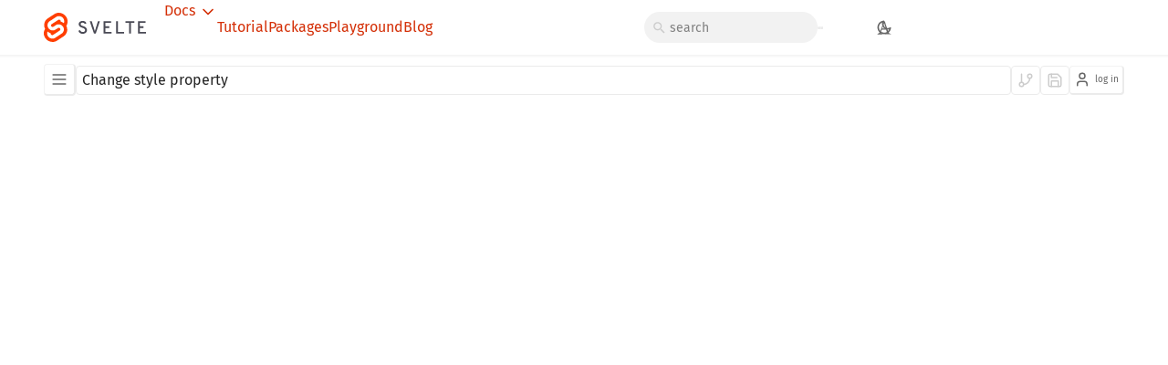

--- FILE ---
content_type: text/html
request_url: https://svelte.dev/playground/cb8adc064eb246de9030b3b1cbc357cb
body_size: 11267
content:
<!doctype html>
<html lang="en" class="theme-default typo-default">
	<head>
		<meta charset="utf-8" />
		<meta name="viewport" content="width=device-width,initial-scale=1" />
		<meta name="theme-color" content="#ff3e00" />

		<link rel="manifest" href="/manifest.json" />
		<link rel="icon" type="image/png" href="/favicon.png" />

		<meta name="twitter:site" content="@sveltejs" />
		<meta name="twitter:creator" content="@sveltejs" />

		<link
			rel="search"
			type="application/opensearchdescription+xml"
			href="/opensearch.xml"
			title="Svelte"
		/>

		<script>
			document.documentElement.classList.add(
				`font-${localStorage.getItem('svelte:font') ?? 'elegant'}`
			);
		</script>

		
	<style>svg.svelte-hfc14b{vertical-align:middle;-o-object-fit:contain;object-fit:contain;transform-origin:50%;stroke:currentColor;stroke-width:2px;stroke-linecap:round;stroke-linejoin:round;fill:none;position:relative;overflow:hidden}
</style>
		<link href="../_app/immutable/assets/reduced-motion.DoLKfBGK.css" rel="stylesheet" disabled media="(max-width: 0)">
		<link href="../_app/immutable/assets/Toolbox.BhNy3Y65.css" rel="stylesheet">
		<link href="../_app/immutable/assets/flexsearch.bundle.module.f6PqcJ-X.css" rel="stylesheet">
		<link href="../_app/immutable/assets/0.BOb--5kf.css" rel="stylesheet">
		<link href="../_app/immutable/assets/Text.BSjFo0ZG.css" rel="stylesheet">
		<link href="../_app/immutable/assets/Editor.Mp4S_Lop.css" rel="stylesheet">
		<link href="../_app/immutable/assets/gzip.BkmHUEHB.css" rel="stylesheet">
		<link href="../_app/immutable/assets/SecondaryNav.CAMhUt73.css" rel="stylesheet">
		<link href="../_app/immutable/assets/8.Db3yUUU7.css" rel="stylesheet"><!--12qhfyh--><!--[--><meta name="twitter:card" content="summary"/> <meta name="twitter:image" content="https://svelte.dev/images/twitter-thumbnail.jpg"/> <meta name="og:image" content="https://svelte.dev/images/twitter-thumbnail.jpg"/><!--]--><!----><!--16r4un1--><script>
		{
			const theme = localStorage.getItem('sv:theme');

			document.documentElement.classList.add(
				!theme || theme === 'system'
					? window.matchMedia('(prefers-color-scheme: dark)').matches
						? 'dark'
						: 'light'
					: theme
			);
		}
	</script><!----><!----><!--16r4un1--><script>
		{
			const theme = localStorage.getItem('sv:theme');

			document.documentElement.classList.add(
				!theme || theme === 'system'
					? window.matchMedia('(prefers-color-scheme: dark)').matches
						? 'dark'
						: 'light'
					: theme
			);
		}
	</script><!----><!----><!--12v2l3h--><meta name="twitter:title" content="Change style property • Playground • Svelte" class="svelte-12v2l3h"/> <meta name="twitter:description" content="Web development for the rest of us" class="svelte-12v2l3h"/> <meta name="description" content="Interactive Svelte playground" class="svelte-12v2l3h"/><!----><title>Change style property • Playground • Svelte</title>
	</head>
	<body data-sveltekit-preload-data="hover">
		<script>
			{
				const div = document.createElement('div');

				Object.assign(div.style, {
					width: '100px',
					height: '100px',
					overflow: 'scroll',
					position: 'absolute',
					top: '-9999px'
				});

				document.body.append(div);

				document.documentElement.classList.add(
					div.offsetWidth - div.clientWidth > 0 ? 'scrollbars-visible' : 'scrollbars-invisible'
				);

				div.remove();
			}
		</script>

		<div style="height: 100%"><!--[--><!--[--><!----><div style="display: none"><svg><symbol id="arrow-left" class="icon" viewBox="0 0 24 24"><line x1="19" y1="12" x2="5" y2="12"></line><polyline points="12 19 5 12 12 5"></polyline></symbol><symbol id="arrow-right" class="icon" viewBox="0 0 24 24"><line x1="5" y1="12" x2="19" y2="12"></line><polyline points="12 5 19 12 12 19"></polyline></symbol><symbol id="arrow-right-chevron" viewBox="0 0 24 24"><path fill="currentColor" d="M8.7 17.3q-.275-.275-.275-.7t.275-.7l3.9-3.9l-3.9-3.9q-.275-.275-.275-.7t.275-.7q.275-.275.7-.275t.7.275l4.6 4.6q.15.15.213.325t.062.375q0 .2-.063.375t-.212.325l-4.6 4.6q-.275.275-.7.275t-.7-.275Z"></path></symbol><symbol id="arrow-up" class="icon" viewBox="0 0 24 24"><line x1="12" y1="19" x2="12" y2="5"></line><polyline points="5 12 12 5 19 12"></polyline></symbol><symbol id="arrow-down" class="icon" viewBox="0 0 24 24"><line x1="12" y1="5" x2="12" y2="19"></line><polyline points="19 12 12 19 5 12"></polyline></symbol><symbol id="check" class="icon" viewBox="0 0 24 24"><polyline points="20 6 9 17 4 12"></polyline></symbol><symbol id="close" class="icon" viewBox="0 0 24 24"><line x1="18" y1="6" x2="6" y2="18"></line><line x1="6" y1="6" x2="18" y2="18"></line></symbol><symbol id="download" class="icon" viewBox="0 0 24 24"><path d="M21 15V19A2 2 0 0 1 19 21H5A2 2 0 0 1 3 19V15"></path><polyline points="7 10 12 15 17 10"></polyline><line x1="12" y1="15" x2="12" y2="3"></line></symbol><symbol id="edit" class="icon" viewBox="0 0 24 24"><path d="M20 14.66V20a2 2 0 0 1-2 2H4a2 2 0 0 1-2-2V6a2 2 0 0 1 2-2h5.34"></path><polygon points="18 2 22 6 12 16 8 16 8 12 18 2"></polygon></symbol><symbol id="git-branch" class="icon" viewBox="0 0 24 24"><line x1="6" y1="3" x2="6" y2="15"></line><circle cx="18" cy="6" r="3"></circle><circle cx="6" cy="18" r="3"></circle><path d="M18 9a9 9 0 0 1-9 9"></path></symbol><symbol id="log-in" class="icon" viewBox="0 0 24 24"><path d="M15 3H19A2 2 0 0 1 21 5V19A2 2 0 0 1 19 21H15"></path><polyline points="10 17 15 12 10 7"></polyline><line x1="15" y1="12" x2="3" y2="12"></line></symbol><symbol id="maximize" class="icon" viewBox="0 0 24 24"><path d="M8 3H5a2 2 0 0 0-2 2v3m18 0V5a2 2 0 0 0-2-2h-3m0 18h3a2 2 0 0 0 2-2v-3M3 16v3a2 2 0 0 0 2 2h3"></path></symbol><symbol id="maximize-2" class="icon" viewBox="0 0 24 24"><polyline points="15 3 21 3 21 9"></polyline><polyline points="9 21 3 21 3 15"></polyline><line x1="21" y1="3" x2="14" y2="10"></line><line x1="3" y1="21" x2="10" y2="14"></line></symbol><symbol id="menu" viewBox="0 0 48 48"><path fill="none" stroke="currentColor" stroke-linecap="round" stroke-linejoin="round" stroke-width="4" d="M7.95 11.95h32m-32 12h32m-32 12h32"></path></symbol><symbol id="message-square" class="icon" viewBox="0 0 24 24"><g transform="translate(0, 1)"><path d="M16.5 19H11V15H18V11H22V19H19.5L18 20.5L16.5 19Z" stroke="currentColor" stroke-width="1.5" stroke-linecap="round" stroke-linejoin="round"></path><path d="M2 3H18V15H8.5L6.5 17L4.5 15H2V3 M5 10L5 12L10 12L10 10  M5 6L5 9L13 9L13 6Z" fill="currentColor" stroke="currentColor" stroke-width="1.5" stroke-linecap="round" stroke-linejoin="round"></path></g></symbol><symbol id="minus" class="icon" viewBox="0 0 24 24"><line x1="5" y1="12" x2="19" y2="12"></line></symbol><symbol id="plus" class="icon" viewBox="0 0 24 24"><line x1="12" y1="5" x2="12" y2="19"></line><line x1="5" y1="12" x2="19" y2="12"></line></symbol><symbol id="save" class="icon" viewBox="0 0 24 24"><path d="M19 21H5a2 2 0 0 1-2-2V5a2 2 0 0 1 2-2h11l5 5v11a2 2 0 0 1-2 2z"></path><polyline points="17 21 17 13 7 13 7 21"></polyline><polyline points="7 3 7 8 15 8"></polyline></symbol><symbol id="link" class="icon" viewBox="0 0 24 24"><path d="M9,7L6,7A2 2 0 0 0 6,17L9,17"></path><path d="M15,7L18,7A2 2 0 0 1 18,17L15,17"></path><path d="M7,12L17,12"></path></symbol><symbol viewBox="0 0 24 24" id="external-link"><path fill="currentColor" stroke-width="0" d="m16 8.4l-8.875 8.9q-.3.3-.713.3t-.712-.3q-.3-.3-.3-.713t.3-.712L14.6 7H7q-.425 0-.713-.288T6 6q0-.425.288-.713T7 5h10q.425 0 .713.288T18 6v10q0 .425-.288.713T17 17q-.425 0-.713-.288T16 16V8.4Z"></path></symbol><symbol id="chevron-up" class="icon" viewBox="0 0 24 24"><polyline points="18 15 12 9 6 15"></polyline></symbol><symbol id="chevron-down" class="icon" viewBox="0 0 24 24"><path d="m6 9 6 6 6-6"></path></symbol><symbol id="delete" class="icon" viewBox="0 0 24 24"><path fill="currentColor" stroke="none" d="M22 4.2h-5.6L15 1.6c-.1-.2-.4-.4-.7-.4H9.6c-.2 0-.5.2-.6.4L7.6 4.2H2c-.4 0-.8.4-.8.8s.4.8.8.8h1.8V22c0 .4.3.8.8.8h15c.4 0 .8-.3.8-.8V5.8H22c.4 0 .8-.3.8-.8s-.4-.8-.8-.8zM10.8 16.5c0 .4-.3.8-.8.8s-.8-.3-.8-.8V10c0-.4.3-.8.8-.8s.8.3.8.8v6.5zm4 0c0 .4-.3.8-.8.8s-.8-.3-.8-.8V10c0-.4.3-.8.8-.8s.8.3.8.8v6.5z"></path></symbol><symbol id="home" viewBox="0 0 256 256"><path fill="currentColor" d="m221.56 100.85l-79.95-75.47l-.16-.15a19.93 19.93 0 0 0-26.91 0l-.17.15l-79.93 75.47a20.07 20.07 0 0 0-6.44 14.7V208a20 20 0 0 0 20 20h48a20 20 0 0 0 20-20v-44h24v44a20 20 0 0 0 20 20h48a20 20 0 0 0 20-20v-92.45a20.07 20.07 0 0 0-6.44-14.7ZM204 204h-40v-44a20 20 0 0 0-20-20h-32a20 20 0 0 0-20 20v44H52v-86.72l76-71.75l76 71.75Z"></path></symbol><symbol id="search" viewBox="0 0 24 24"><path stroke-width="0.2" fill="currentColor" d="m18.9 20.3l-5.6-5.6q-.75.6-1.725.95T9.5 16q-2.725 0-4.612-1.888T3 9.5q0-2.725 1.888-4.612T9.5 3q2.725 0 4.612 1.888T16 9.5q0 1.1-.35 2.075T14.7 13.3l5.625 5.625q.275.275.275.675t-.3.7q-.275.275-.7.275t-.7-.275ZM9.5 14q1.875 0 3.188-1.313T14 9.5q0-1.875-1.313-3.188T9.5 5Q7.625 5 6.312 6.313T5 9.5q0 1.875 1.313 3.188T9.5 14Z"></path></symbol><symbol id="docs" viewBox="0 0 16 16"><path fill="currentColor" d="M1 3.25C1 2.56 1.56 2 2.249 2h.5c.69 0 1.248.56 1.248 1.25v9.495c0 .69-.559 1.25-1.248 1.25h-.5A1.25 1.25 0 0 1 1 12.744V3.249ZM2.249 3a.25.25 0 0 0-.25.25v9.495c0 .138.112.25.25.25h.5a.25.25 0 0 0 .25-.25V3.249a.25.25 0 0 0-.25-.25h-.5Zm2.748.25c0-.69.559-1.25 1.249-1.25h.5c.689 0 1.248.56 1.248 1.25v9.495c0 .69-.56 1.25-1.249 1.25h-.5a1.25 1.25 0 0 1-1.248-1.25V3.249ZM6.246 3a.25.25 0 0 0-.25.25v9.495c0 .138.112.25.25.25h.5a.25.25 0 0 0 .249-.25V3.249a.25.25 0 0 0-.25-.25h-.5Zm5.726 1.777a1.249 1.249 0 0 0-1.57-.713l-.583.204a1.25 1.25 0 0 0-.746 1.645l2.937 7.304c.249.62.94.933 1.571.713l.582-.204a1.25 1.25 0 0 0 .746-1.646l-2.937-7.303Zm-1.24.23a.25.25 0 0 1 .313.143l2.937 7.303a.25.25 0 0 1-.149.33l-.582.203a.25.25 0 0 1-.314-.142L10 5.54a.25.25 0 0 1 .149-.329l.582-.204Z"></path></symbol><symbol id="contents" viewBox="0 0 256 256" stroke-width="0"><path fill="currentColor" d="M224 44h-64a43.86 43.86 0 0 0-32 13.85A43.86 43.86 0 0 0 96 44H32a20 20 0 0 0-20 20v128a20 20 0 0 0 20 20h64a20 20 0 0 1 20 20a12 12 0 0 0 24 0a20 20 0 0 1 20-20h64a20 20 0 0 0 20-20V64a20 20 0 0 0-20-20ZM96 188H36V68h60a20 20 0 0 1 20 20v104.81A43.79 43.79 0 0 0 96 188Zm124 0h-60a43.71 43.71 0 0 0-20 4.83V88a20 20 0 0 1 20-20h60Z"></path></symbol><symbol viewBox="0 0 24 24" id="copy-to-clipboard-empty"><path fill="currentColor" d="M5 22q-.825 0-1.413-.588T3 20V6h2v14h11v2H5Zm4-4q-.825 0-1.413-.588T7 16V4q0-.825.588-1.413T9 2h9q.825 0 1.413.588T20 4v12q0 .825-.588 1.413T18 18H9Zm0-2h9V4H9v12Zm0 0V4v12Z"></path></symbol><symbol viewBox="0 0 24 24" id="copy-to-clipboard-filled"><path fill="currentColor" d="M5 22q-.825 0-1.413-.588T3 20V6h2v14h11v2H5Zm4-4q-.825 0-1.413-.588T7 16V4q0-.825.588-1.413T9 2h9q.825 0 1.413.588T20 4v12q0 .825-.588 1.413T18 18H9Z"></path></symbol><symbol viewBox="0 0 24 24" id="font-toggle"><g stroke="currentColor"><path d="m3 15 4-8 4 8"></path><path d="M4 13h6"></path><circle cx="18" cy="12" r="3"></circle><path d="M21 9v6"></path></g></symbol></svg></div><!----> <!--[!--><!--]--> <!--[--><a href="#main" class="svelte-1kjmc9y"><!--[!-->Skip to main content<!--]--></a><!----> <nav aria-label="Primary" class="svelte-wf8082 visible"><a class="home-link svelte-wf8082" href="/" title="Homepage" aria-label="Svelte"></a> <!--[--><div class="current-section mobile svelte-wf8082">Playground</div><!--]--> <div class="desktop svelte-wf8082"><div class="links svelte-wf8082"><!--[--><!--[--><div class="dropdown svelte-fwukmr"><a href="/docs" class="svelte-wf8082">Docs <svg width="20" height="20" class="svelte-hfc14b"><use href="#chevron-down"></use></svg><!----></a><!----> <nav class="dropdown-content svelte-fwukmr"><div class="hover-menu svelte-1ftqc6l"><!--[--><a class="secondary svelte-wf8082" href="/docs/svelte">Svelte</a><a class="secondary svelte-wf8082" href="/docs/kit">SvelteKit</a><a class="secondary svelte-wf8082" href="/docs/cli">CLI</a><a class="secondary svelte-wf8082" href="/docs/mcp">MCP</a><!--]--><!----></div><!----></nav></div><!--]--><!--[!--><a href="/tutorial" class="svelte-wf8082">Tutorial</a><!--]--><!--[!--><a href="/packages" class="svelte-wf8082">Packages</a><!--]--><!--[!--><a href="/playground" aria-current="page" class="svelte-wf8082">Playground</a><!--]--><!--[!--><a href="/blog" class="svelte-wf8082">Blog</a><!--]--><!--]--></div> <div class="menu svelte-wf8082"><form class="search-container svelte-curb4c" action="/search"><input value="" type="search" name="q" placeholder="Search" aria-label="Search" spellcheck="false" class="svelte-curb4c"/> <!--[!--><!--]--></form><!----> <div class="external-links svelte-wf8082"><a href="/chat" aria-label="Discord Chat" class="svelte-wf8082"><span data-icon="discord" class="svelte-wf8082"></span></a> <a href="https://bsky.app/profile/svelte.dev" aria-label="Svelte on Bluesky" class="svelte-wf8082"><span data-icon="bluesky" class="svelte-wf8082"></span></a> <a href="https://github.com/sveltejs" aria-label="GitHub Organization" class="svelte-wf8082"><span data-icon="github" class="svelte-wf8082"></span></a></div> <button class="raised svelte-ocz8b7" type="button" aria-pressed="false" aria-label="Toggle font"><span class="icon svelte-ocz8b7"></span></button><!----> <button class="raised" type="button" aria-pressed="false" aria-label="Toggle dark mode"><span class="icon svelte-16r4un1"></span></button><!----></div></div> <div class="mobile mobile-menu svelte-wf8082"><button aria-label="Search" class="raised icon search"><svg width="18" height="18" class="svelte-hfc14b"><use href="#search"></use></svg><!----></button> <button class="raised svelte-ocz8b7" type="button" aria-pressed="false" aria-label="Toggle font"><span class="icon svelte-ocz8b7"></span></button><!----> <button class="raised" type="button" aria-pressed="false" aria-label="Toggle dark mode"><span class="icon svelte-16r4un1"></span></button><!----> <button aria-label="Toggle menu" aria-expanded="false" class="menu-toggle raised icon"><svg width="16" height="16" class="svelte-hfc14b"><use href="#menu"></use></svg><!----></button></div></nav> <!--[!--><!--]--><!----><!--]--> <!--[!--><!--]--> <main id="main" class="svelte-1ftfg6q"><!--[--><!----><!--[--><!----><div class="repl-outer svelte-12v2l3h"><div class="secondary-nav svelte-1d078id"><details class="examples-select svelte-3z0xjo"><summary class="raised icon svelte-3z0xjo" aria-label="Examples"><svg width="20" height="20" class="svelte-hfc14b"><use href="#menu"></use></svg><!----></summary> <div class="contents svelte-3z0xjo"><div class="secondary-nav-dropdown"><a class="create-new svelte-hbz0og" href="/playground/untitled">Create new</a> <!--[--><details><summary>Introduction</summary> <ul><!--[--><li><a href="/playground/hello-world">Hello world</a></li><li><a href="/playground/dynamic-attributes">Dynamic attributes</a></li><li><a href="/playground/styling">Styling</a></li><li><a href="/playground/nested-components">Nested components</a></li><li><a href="/playground/html-tags">HTML tags</a></li><!--]--></ul></details><details><summary>Reactivity</summary> <ul><!--[--><li><a href="/playground/reactive-assignments">Reactive assignments</a></li><li><a href="/playground/reactive-declarations">Reactive declarations</a></li><li><a href="/playground/reactive-statements">Reactive statements</a></li><!--]--></ul></details><details><summary>Props</summary> <ul><!--[--><li><a href="/playground/declaring-props">Declaring props</a></li><li><a href="/playground/default-values">Default values</a></li><li><a href="/playground/spread-props">Spread props</a></li><!--]--></ul></details><details><summary>Logic</summary> <ul><!--[--><li><a href="/playground/if-blocks">If blocks</a></li><li><a href="/playground/else-blocks">Else blocks</a></li><li><a href="/playground/else-if-blocks">Else-if blocks</a></li><li><a href="/playground/each-blocks">Each blocks</a></li><li><a href="/playground/keyed-each-blocks">Keyed each blocks</a></li><li><a href="/playground/await-blocks">Await blocks</a></li><!--]--></ul></details><details><summary>Events</summary> <ul><!--[--><li><a href="/playground/dom-events">DOM events</a></li><li><a href="/playground/inline-handlers">Inline handlers</a></li><li><a href="/playground/component-events">Component events</a></li><li><a href="/playground/event-forwarding">Event forwarding</a></li><li><a href="/playground/dom-event-forwarding">DOM event forwarding</a></li><!--]--></ul></details><details><summary>Bindings</summary> <ul><!--[--><li><a href="/playground/text-inputs">Text inputs</a></li><li><a href="/playground/numeric-inputs">Numeric inputs</a></li><li><a href="/playground/checkbox-inputs">Checkbox inputs</a></li><li><a href="/playground/group-inputs">Group inputs</a></li><li><a href="/playground/textarea-inputs">Textarea inputs</a></li><li><a href="/playground/file-inputs">File inputs</a></li><li><a href="/playground/select-bindings">Select bindings</a></li><li><a href="/playground/multiple-select-bindings">Select multiple</a></li><li><a href="/playground/each-block-bindings">Each block bindings</a></li><li><a href="/playground/media-elements">Media elements</a></li><li><a href="/playground/dimensions">Dimensions</a></li><li><a href="/playground/bind-this">bind:this={canvas}</a></li><li><a href="/playground/component-bindings">Component bindings</a></li><!--]--></ul></details><details><summary>Lifecycle</summary> <ul><!--[--><li><a href="/playground/onmount">onMount</a></li><li><a href="/playground/ondestroy">onDestroy</a></li><li><a href="/playground/tick">tick</a></li><!--]--></ul></details><details><summary>Stores</summary> <ul><!--[--><li><a href="/playground/writable-stores">Writable stores</a></li><li><a href="/playground/auto-subscriptions">Auto-subscriptions</a></li><li><a href="/playground/readable-stores">Readable stores</a></li><li><a href="/playground/derived-stores">Derived stores</a></li><li><a href="/playground/custom-stores">Custom stores</a></li><!--]--></ul></details><details><summary>Motion</summary> <ul><!--[--><li><a href="/playground/tweened">Tweened</a></li><li><a href="/playground/spring">Spring</a></li><!--]--></ul></details><details><summary>Transitions</summary> <ul><!--[--><li><a href="/playground/transition">The transition directive</a></li><li><a href="/playground/adding-parameters-to-transitions">Adding parameters</a></li><li><a href="/playground/in-and-out">In and out</a></li><li><a href="/playground/custom-css-transitions">Custom CSS transitions</a></li><li><a href="/playground/custom-js-transitions">Custom JS transitions</a></li><li><a href="/playground/transition-events">Transition events</a></li><li><a href="/playground/deferred-transitions">Deferred transitions</a></li><!--]--></ul></details><details><summary>Animations</summary> <ul><!--[--><li><a href="/playground/animate">The animate directive</a></li><!--]--></ul></details><details><summary>Easing</summary> <ul><!--[--><li><a href="/playground/easing">Ease Visualiser</a></li><!--]--></ul></details><details><summary>SVG</summary> <ul><!--[--><li><a href="/playground/clock">Clock</a></li><li><a href="/playground/bar-chart">Bar chart</a></li><li><a href="/playground/area-chart">Area chart</a></li><li><a href="/playground/scatterplot">Scatterplot</a></li><li><a href="/playground/svg-transitions">SVG transitions</a></li><!--]--></ul></details><details><summary>Actions</summary> <ul><!--[--><li><a href="/playground/actions">The use directive</a></li><li><a href="/playground/adding-parameters-to-actions">Adding parameters</a></li><li><a href="/playground/actions-pannable">A more complex action</a></li><!--]--></ul></details><details><summary>Classes</summary> <ul><!--[--><li><a href="/playground/classes">The class directive</a></li><li><a href="/playground/class-shorthand">Shorthand class directive</a></li><!--]--></ul></details><details><summary>Component composition</summary> <ul><!--[--><li><a href="/playground/render-props">Render props</a></li><li><a href="/playground/render-prop-fallbacks">Render prop fallbacks</a></li><li><a href="/playground/named-render-props">Named render props</a></li><li><a href="/playground/render-prop-props">Render prop props</a></li><li><a href="/playground/conditional-render-props">Conditional render props</a></li><li><a href="/playground/modal">Modal</a></li><!--]--></ul></details><details><summary>Context API</summary> <ul><!--[--><li><a href="/playground/context-api">setContext and getContext</a></li><!--]--></ul></details><details><summary>Special elements</summary> <ul><!--[--><li><a href="/playground/svelte-element">&lt;svelte:element></a></li><li><a href="/playground/svelte-window">&lt;svelte:window></a></li><li><a href="/playground/svelte-window-bindings">&lt;svelte:window> bindings</a></li><li><a href="/playground/svelte-document">&lt;svelte:document></a></li><li><a href="/playground/svelte-body">&lt;svelte:body></a></li><li><a href="/playground/svelte-head">&lt;svelte:head></a></li><!--]--></ul></details><details><summary>Module context</summary> <ul><!--[--><li><a href="/playground/module-exports">Named exports</a></li><!--]--></ul></details><details><summary>Debugging</summary> <ul><!--[--><li><a href="/playground/debug">The @debug tag</a></li><!--]--></ul></details><details><summary>7GUIs</summary> <ul><!--[--><li><a href="/playground/7guis-counter">Counter</a></li><li><a href="/playground/7guis-temperature">Temperature Converter</a></li><li><a href="/playground/7guis-flight-booker">Flight booker</a></li><li><a href="/playground/7guis-timer">Timer</a></li><li><a href="/playground/7guis-crud">CRUD</a></li><li><a href="/playground/7guis-circles">Circle Drawer</a></li><!--]--></ul></details><details><summary>Miscellaneous</summary> <ul><!--[--><li><a href="/playground/recursive-components">Recursive components</a></li><li><a href="/playground/dynamic-components">Dynamic components</a></li><li><a href="/playground/hacker-news">Hacker News</a></li><!--]--></ul></details><!--]--></div><!----></div></details><!----> <input value="Change style property" class="svelte-hbz0og"/> <div class="buttons svelte-hbz0og"><button class="raised icon tooltip svelte-hbz0og" disabled aria-label="log in to fork"><!--[!--><svg width="18" height="18" class="svelte-hfc14b"><use href="#git-branch"></use></svg><!--]--></button> <button class="raised icon tooltip svelte-hbz0og" disabled aria-label="log in to save"><!--[!--><svg width="18" height="18" class="svelte-hfc14b"><use href="#save"></use></svg><!----> <!--[!--><!--]--><!--]--></button> <!--[!--><button class="raised icon login svelte-hbz0og"><span>log in</span></button><!--]--></div><!----></div><!----> <!--[!--><!--]--></div><!----><!--]--><!----><!--]--><!----><!----></main> <!--[--><!--[!--><!--]--><!--]--><!----><!----> <!--[!--><!--]--><!----><!--]--> <!--[!--><!--]--><!--]-->
			
			<script>
				{
					__sveltekit_atqhhy = {
						base: new URL("..", location).pathname.slice(0, -1)
					};

					const element = document.currentScript.parentElement;

					Promise.all([
						import("../_app/immutable/entry/start.DBEQYNgk.js"),
						import("../_app/immutable/entry/app.CiRqvtOA.js")
					]).then(([kit, app]) => {
						kit.start(app, element, {
							node_ids: [0, 2, 8],
							data: [{type:"data",data:{nav_links:[{title:"Docs",slug:"docs",sections:[{title:"Svelte",path:"/docs/svelte",sections:[{title:"Introduction",sections:[{title:"Overview",path:"/docs/svelte/overview"},{title:"Getting started",path:"/docs/svelte/getting-started"},{title:".svelte files",path:"/docs/svelte/svelte-files"},{title:".svelte.js and .svelte.ts files",path:"/docs/svelte/svelte-js-files"}]},{title:"Runes",sections:[{title:"What are runes?",path:"/docs/svelte/what-are-runes"},{title:"$state",path:"/docs/svelte/$state"},{title:"$derived",path:"/docs/svelte/$derived"},{title:"$effect",path:"/docs/svelte/$effect"},{title:"$props",path:"/docs/svelte/$props"},{title:"$bindable",path:"/docs/svelte/$bindable"},{title:"$inspect",path:"/docs/svelte/$inspect"},{title:"$host",path:"/docs/svelte/$host"}]},{title:"Template syntax",sections:[{title:"Basic markup",path:"/docs/svelte/basic-markup"},{title:"{#if ...}",path:"/docs/svelte/if"},{title:"{#each ...}",path:"/docs/svelte/each"},{title:"{#key ...}",path:"/docs/svelte/key"},{title:"{#await ...}",path:"/docs/svelte/await"},{title:"{#snippet ...}",path:"/docs/svelte/snippet"},{title:"{@render ...}",path:"/docs/svelte/@render"},{title:"{@html ...}",path:"/docs/svelte/@html"},{title:"{@attach ...}",path:"/docs/svelte/@attach"},{title:"{@const ...}",path:"/docs/svelte/@const"},{title:"{@debug ...}",path:"/docs/svelte/@debug"},{title:"bind:",path:"/docs/svelte/bind"},{title:"use:",path:"/docs/svelte/use"},{title:"transition:",path:"/docs/svelte/transition"},{title:"in: and out:",path:"/docs/svelte/in-and-out"},{title:"animate:",path:"/docs/svelte/animate"},{title:"style:",path:"/docs/svelte/style"},{title:"class",path:"/docs/svelte/class"},{title:"await",path:"/docs/svelte/await-expressions"}]},{title:"Styling",sections:[{title:"Scoped styles",path:"/docs/svelte/scoped-styles"},{title:"Global styles",path:"/docs/svelte/global-styles"},{title:"Custom properties",path:"/docs/svelte/custom-properties"},{title:"Nested \u003Cstyle> elements",path:"/docs/svelte/nested-style-elements"}]},{title:"Special elements",sections:[{title:"\u003Csvelte:boundary>",path:"/docs/svelte/svelte-boundary"},{title:"\u003Csvelte:window>",path:"/docs/svelte/svelte-window"},{title:"\u003Csvelte:document>",path:"/docs/svelte/svelte-document"},{title:"\u003Csvelte:body>",path:"/docs/svelte/svelte-body"},{title:"\u003Csvelte:head>",path:"/docs/svelte/svelte-head"},{title:"\u003Csvelte:element>",path:"/docs/svelte/svelte-element"},{title:"\u003Csvelte:options>",path:"/docs/svelte/svelte-options"}]},{title:"Runtime",sections:[{title:"Stores",path:"/docs/svelte/stores"},{title:"Context",path:"/docs/svelte/context"},{title:"Lifecycle hooks",path:"/docs/svelte/lifecycle-hooks"},{title:"Imperative component API",path:"/docs/svelte/imperative-component-api"},{title:"Hydratable data",path:"/docs/svelte/hydratable"}]},{title:"Misc",sections:[{title:"Testing",path:"/docs/svelte/testing"},{title:"TypeScript",path:"/docs/svelte/typescript"},{title:"Custom elements",path:"/docs/svelte/custom-elements"},{title:"Svelte 4 migration guide",path:"/docs/svelte/v4-migration-guide"},{title:"Svelte 5 migration guide",path:"/docs/svelte/v5-migration-guide"},{title:"Frequently asked questions",path:"/docs/svelte/faq"}]},{title:"Reference",sections:[{title:"svelte",path:"/docs/svelte/svelte"},{title:"svelte/action",path:"/docs/svelte/svelte-action"},{title:"svelte/animate",path:"/docs/svelte/svelte-animate"},{title:"svelte/attachments",path:"/docs/svelte/svelte-attachments"},{title:"svelte/compiler",path:"/docs/svelte/svelte-compiler"},{title:"svelte/easing",path:"/docs/svelte/svelte-easing"},{title:"svelte/events",path:"/docs/svelte/svelte-events"},{title:"svelte/legacy",path:"/docs/svelte/svelte-legacy"},{title:"svelte/motion",path:"/docs/svelte/svelte-motion"},{title:"svelte/reactivity/window",path:"/docs/svelte/svelte-reactivity-window"},{title:"svelte/reactivity",path:"/docs/svelte/svelte-reactivity"},{title:"svelte/server",path:"/docs/svelte/svelte-server"},{title:"svelte/store",path:"/docs/svelte/svelte-store"},{title:"svelte/transition",path:"/docs/svelte/svelte-transition"},{title:"Compiler errors",path:"/docs/svelte/compiler-errors"},{title:"Compiler warnings",path:"/docs/svelte/compiler-warnings"},{title:"Runtime errors",path:"/docs/svelte/runtime-errors"},{title:"Runtime warnings",path:"/docs/svelte/runtime-warnings"}]},{title:"Legacy APIs",sections:[{title:"Overview",path:"/docs/svelte/legacy-overview"},{title:"Reactive let/var declarations",path:"/docs/svelte/legacy-let"},{title:"Reactive $: statements",path:"/docs/svelte/legacy-reactive-assignments"},{title:"export let",path:"/docs/svelte/legacy-export-let"},{title:"$$props and $$restProps",path:"/docs/svelte/legacy-$$props-and-$$restProps"},{title:"on:",path:"/docs/svelte/legacy-on"},{title:"\u003Cslot>",path:"/docs/svelte/legacy-slots"},{title:"$$slots",path:"/docs/svelte/legacy-$$slots"},{title:"\u003Csvelte:fragment>",path:"/docs/svelte/legacy-svelte-fragment"},{title:"\u003Csvelte:component>",path:"/docs/svelte/legacy-svelte-component"},{title:"\u003Csvelte:self>",path:"/docs/svelte/legacy-svelte-self"},{title:"Imperative component API",path:"/docs/svelte/legacy-component-api"}]}]},{title:"SvelteKit",path:"/docs/kit",sections:[{title:"Getting started",sections:[{title:"Introduction",path:"/docs/kit/introduction"},{title:"Creating a project",path:"/docs/kit/creating-a-project"},{title:"Project types",path:"/docs/kit/project-types"},{title:"Project structure",path:"/docs/kit/project-structure"},{title:"Web standards",path:"/docs/kit/web-standards"}]},{title:"Core concepts",sections:[{title:"Routing",path:"/docs/kit/routing"},{title:"Loading data",path:"/docs/kit/load"},{title:"Form actions",path:"/docs/kit/form-actions"},{title:"Page options",path:"/docs/kit/page-options"},{title:"State management",path:"/docs/kit/state-management"},{title:"Remote functions",path:"/docs/kit/remote-functions"}]},{title:"Build and deploy",sections:[{title:"Building your app",path:"/docs/kit/building-your-app"},{title:"Adapters",path:"/docs/kit/adapters"},{title:"Zero-config deployments",path:"/docs/kit/adapter-auto"},{title:"Node servers",path:"/docs/kit/adapter-node"},{title:"Static site generation",path:"/docs/kit/adapter-static"},{title:"Single-page apps",path:"/docs/kit/single-page-apps"},{title:"Cloudflare",path:"/docs/kit/adapter-cloudflare"},{title:"Cloudflare Workers",path:"/docs/kit/adapter-cloudflare-workers"},{title:"Netlify",path:"/docs/kit/adapter-netlify"},{title:"Vercel",path:"/docs/kit/adapter-vercel"},{title:"Writing adapters",path:"/docs/kit/writing-adapters"}]},{title:"Advanced",sections:[{title:"Advanced routing",path:"/docs/kit/advanced-routing"},{title:"Hooks",path:"/docs/kit/hooks"},{title:"Errors",path:"/docs/kit/errors"},{title:"Link options",path:"/docs/kit/link-options"},{title:"Service workers",path:"/docs/kit/service-workers"},{title:"Server-only modules",path:"/docs/kit/server-only-modules"},{title:"Snapshots",path:"/docs/kit/snapshots"},{title:"Shallow routing",path:"/docs/kit/shallow-routing"},{title:"Observability",path:"/docs/kit/observability"},{title:"Packaging",path:"/docs/kit/packaging"}]},{title:"Best practices",sections:[{title:"Auth",path:"/docs/kit/auth"},{title:"Performance",path:"/docs/kit/performance"},{title:"Icons",path:"/docs/kit/icons"},{title:"Images",path:"/docs/kit/images"},{title:"Accessibility",path:"/docs/kit/accessibility"},{title:"SEO",path:"/docs/kit/seo"}]},{title:"Appendix",sections:[{title:"Frequently asked questions",path:"/docs/kit/faq"},{title:"Integrations",path:"/docs/kit/integrations"},{title:"Breakpoint Debugging",path:"/docs/kit/debugging"},{title:"Migrating to SvelteKit v2",path:"/docs/kit/migrating-to-sveltekit-2"},{title:"Migrating from Sapper",path:"/docs/kit/migrating"},{title:"Additional resources",path:"/docs/kit/additional-resources"},{title:"Glossary",path:"/docs/kit/glossary"}]},{title:"Reference",sections:[{title:"@sveltejs/kit",path:"/docs/kit/@sveltejs-kit"},{title:"@sveltejs/kit/hooks",path:"/docs/kit/@sveltejs-kit-hooks"},{title:"@sveltejs/kit/node/polyfills",path:"/docs/kit/@sveltejs-kit-node-polyfills"},{title:"@sveltejs/kit/node",path:"/docs/kit/@sveltejs-kit-node"},{title:"@sveltejs/kit/vite",path:"/docs/kit/@sveltejs-kit-vite"},{title:"$app/environment",path:"/docs/kit/$app-environment"},{title:"$app/forms",path:"/docs/kit/$app-forms"},{title:"$app/navigation",path:"/docs/kit/$app-navigation"},{title:"$app/paths",path:"/docs/kit/$app-paths"},{title:"$app/server",path:"/docs/kit/$app-server"},{title:"$app/state",path:"/docs/kit/$app-state"},{title:"$app/stores",path:"/docs/kit/$app-stores"},{title:"$app/types",path:"/docs/kit/$app-types"},{title:"$env/dynamic/private",path:"/docs/kit/$env-dynamic-private"},{title:"$env/dynamic/public",path:"/docs/kit/$env-dynamic-public"},{title:"$env/static/private",path:"/docs/kit/$env-static-private"},{title:"$env/static/public",path:"/docs/kit/$env-static-public"},{title:"$lib",path:"/docs/kit/$lib"},{title:"$service-worker",path:"/docs/kit/$service-worker"},{title:"Configuration",path:"/docs/kit/configuration"},{title:"Command Line Interface",path:"/docs/kit/cli"},{title:"Types",path:"/docs/kit/types"}]}]},{title:"CLI",path:"/docs/cli",sections:[{title:"Introduction",sections:[{title:"Overview",path:"/docs/cli/overview"},{title:"Frequently asked questions",path:"/docs/cli/faq"}]},{title:"Commands",sections:[{title:"sv create",path:"/docs/cli/sv-create"},{title:"sv add",path:"/docs/cli/sv-add"},{title:"sv check",path:"/docs/cli/sv-check"},{title:"sv migrate",path:"/docs/cli/sv-migrate"}]},{title:"Add-ons",sections:[{title:"devtools-json",path:"/docs/cli/devtools-json"},{title:"drizzle",path:"/docs/cli/drizzle"},{title:"eslint",path:"/docs/cli/eslint"},{title:"lucia",path:"/docs/cli/lucia"},{title:"mcp",path:"/docs/cli/mcp"},{title:"mdsvex",path:"/docs/cli/mdsvex"},{title:"paraglide",path:"/docs/cli/paraglide"},{title:"playwright",path:"/docs/cli/playwright"},{title:"prettier",path:"/docs/cli/prettier"},{title:"storybook",path:"/docs/cli/storybook"},{title:"sveltekit-adapter",path:"/docs/cli/sveltekit-adapter"},{title:"tailwindcss",path:"/docs/cli/tailwind"},{title:"vitest",path:"/docs/cli/vitest"}]},{title:"API",sections:[{title:"add-on",path:"/docs/cli/add-on"}]}]},{title:"MCP",path:"/docs/mcp",sections:[{title:"Introduction",sections:[{title:"Overview",path:"/docs/mcp/overview"}]},{title:"Setup",sections:[{title:"Local setup",path:"/docs/mcp/local-setup"},{title:"Remote setup",path:"/docs/mcp/remote-setup"}]},{title:"Capabilities",sections:[{title:"Tools",path:"/docs/mcp/tools"},{title:"Resources",path:"/docs/mcp/resources"},{title:"Prompts",path:"/docs/mcp/prompts"}]},{title:"Claude Code Plugin",sections:[{title:"Overview",path:"/docs/mcp/plugin"},{title:"Skill",path:"/docs/mcp/skill"},{title:"Subagent",path:"/docs/mcp/subagent"}]},{title:"OpenCode Plugin",sections:[{title:"Overview",path:"/docs/mcp/opencode-plugin"},{title:"Subagent",path:"/docs/mcp/opencode-subagent"}]}]}]},{title:"Tutorial",slug:"tutorial",sections:[{title:"Basic Svelte",sections:[{title:"Introduction",sections:[{title:"Welcome to Svelte",path:"/tutorial/svelte/welcome-to-svelte"},{title:"Your first component",path:"/tutorial/svelte/your-first-component"},{title:"Dynamic attributes",path:"/tutorial/svelte/dynamic-attributes"},{title:"Styling",path:"/tutorial/svelte/styling"},{title:"Nested components",path:"/tutorial/svelte/nested-components"},{title:"HTML tags",path:"/tutorial/svelte/html-tags"}]},{title:"Reactivity",sections:[{title:"State",path:"/tutorial/svelte/state"},{title:"Deep state",path:"/tutorial/svelte/deep-state"},{title:"Derived state",path:"/tutorial/svelte/derived-state"},{title:"Inspecting state",path:"/tutorial/svelte/inspecting-state"},{title:"Effects",path:"/tutorial/svelte/effects"},{title:"Universal reactivity",path:"/tutorial/svelte/universal-reactivity"}]},{title:"Props",sections:[{title:"Declaring props",path:"/tutorial/svelte/declaring-props"},{title:"Default values",path:"/tutorial/svelte/default-values"},{title:"Spread props",path:"/tutorial/svelte/spread-props"}]},{title:"Logic",sections:[{title:"If blocks",path:"/tutorial/svelte/if-blocks"},{title:"Else blocks",path:"/tutorial/svelte/else-blocks"},{title:"Else-if blocks",path:"/tutorial/svelte/else-if-blocks"},{title:"Each blocks",path:"/tutorial/svelte/each-blocks"},{title:"Keyed each blocks",path:"/tutorial/svelte/keyed-each-blocks"},{title:"Await blocks",path:"/tutorial/svelte/await-blocks"}]},{title:"Events",sections:[{title:"DOM events",path:"/tutorial/svelte/dom-events"},{title:"Inline handlers",path:"/tutorial/svelte/inline-handlers"},{title:"Capturing",path:"/tutorial/svelte/capturing"},{title:"Component events",path:"/tutorial/svelte/component-events"},{title:"Spreading events",path:"/tutorial/svelte/spreading-events"}]},{title:"Bindings",sections:[{title:"Text inputs",path:"/tutorial/svelte/text-inputs"},{title:"Numeric inputs",path:"/tutorial/svelte/numeric-inputs"},{title:"Checkbox inputs",path:"/tutorial/svelte/checkbox-inputs"},{title:"Select bindings",path:"/tutorial/svelte/select-bindings"},{title:"Group inputs",path:"/tutorial/svelte/group-inputs"},{title:"Select multiple",path:"/tutorial/svelte/multiple-select-bindings"},{title:"Textarea inputs",path:"/tutorial/svelte/textarea-inputs"}]},{title:"Classes and styles",sections:[{title:"The class attribute",path:"/tutorial/svelte/classes"},{title:"The style directive",path:"/tutorial/svelte/styles"},{title:"Component styles",path:"/tutorial/svelte/component-styles"}]},{title:"Attachments",sections:[{title:"The attach tag",path:"/tutorial/svelte/attach"},{title:"Attachment factories",path:"/tutorial/svelte/attachment-factories"}]},{title:"Transitions",sections:[{title:"The transition directive",path:"/tutorial/svelte/transition"},{title:"Adding parameters",path:"/tutorial/svelte/adding-parameters-to-transitions"},{title:"In and out",path:"/tutorial/svelte/in-and-out"},{title:"Custom CSS transitions",path:"/tutorial/svelte/custom-css-transitions"},{title:"Custom JS transitions",path:"/tutorial/svelte/custom-js-transitions"},{title:"Transition events",path:"/tutorial/svelte/transition-events"},{title:"Global transitions",path:"/tutorial/svelte/global-transitions"},{title:"Key blocks",path:"/tutorial/svelte/key-blocks"}]}]},{title:"Advanced Svelte",sections:[{title:"Advanced reactivity",sections:[{title:"Raw state",path:"/tutorial/svelte/raw-state"},{title:"Reactive classes",path:"/tutorial/svelte/reactive-classes"},{title:"Getters and setters",path:"/tutorial/svelte/getters-and-setters"},{title:"Reactive built-ins",path:"/tutorial/svelte/reactive-builtins"},{title:"Stores",path:"/tutorial/svelte/stores"}]},{title:"Reusing content",sections:[{title:"Snippets and render tags",path:"/tutorial/svelte/snippets-and-render-tags"},{title:"Passing snippets to components",path:"/tutorial/svelte/passing-snippets"},{title:"Implicit snippet props",path:"/tutorial/svelte/implicit-snippet-props"}]},{title:"Motion",sections:[{title:"Tweened values",path:"/tutorial/svelte/tweens"},{title:"Springs",path:"/tutorial/svelte/springs"}]},{title:"Advanced bindings",sections:[{title:"Contenteditable bindings",path:"/tutorial/svelte/contenteditable-bindings"},{title:"Each block bindings",path:"/tutorial/svelte/each-block-bindings"},{title:"Media elements",path:"/tutorial/svelte/media-elements"},{title:"Dimensions",path:"/tutorial/svelte/dimensions"},{title:"This",path:"/tutorial/svelte/bind-this"},{title:"Component bindings",path:"/tutorial/svelte/component-bindings"},{title:"Binding to component instances",path:"/tutorial/svelte/component-this"}]},{title:"Advanced transitions",sections:[{title:"Deferred transitions",path:"/tutorial/svelte/deferred-transitions"},{title:"Animations",path:"/tutorial/svelte/animations"}]},{title:"Context API",sections:[{title:"setContext and getContext",path:"/tutorial/svelte/context-api"}]},{title:"Special elements",sections:[{title:"\u003Csvelte:window>",path:"/tutorial/svelte/svelte-window"},{title:"\u003Csvelte:window> bindings",path:"/tutorial/svelte/svelte-window-bindings"},{title:"\u003Csvelte:document>",path:"/tutorial/svelte/svelte-document"},{title:"\u003Csvelte:body>",path:"/tutorial/svelte/svelte-body"},{title:"\u003Csvelte:head>",path:"/tutorial/svelte/svelte-head"},{title:"\u003Csvelte:element>",path:"/tutorial/svelte/svelte-element"},{title:"\u003Csvelte:boundary>",path:"/tutorial/svelte/svelte-boundary"}]},{title:"\u003Cscript module>",sections:[{title:"Sharing code",path:"/tutorial/svelte/sharing-code"},{title:"Exports",path:"/tutorial/svelte/module-exports"}]},{title:"Next steps",sections:[{title:"Congratulations!",path:"/tutorial/svelte/congratulations"}]}]},{title:"Basic SvelteKit",sections:[{title:"Introduction",sections:[{title:"What is SvelteKit?",path:"/tutorial/kit/introducing-sveltekit"}]},{title:"Routing",sections:[{title:"Pages",path:"/tutorial/kit/pages"},{title:"Layouts",path:"/tutorial/kit/layouts"},{title:"Route parameters",path:"/tutorial/kit/params"}]},{title:"Loading data",sections:[{title:"Page data",path:"/tutorial/kit/page-data"},{title:"Layout data",path:"/tutorial/kit/layout-data"}]},{title:"Headers and cookies",sections:[{title:"Setting headers",path:"/tutorial/kit/headers"},{title:"Reading and writing cookies",path:"/tutorial/kit/cookies"}]},{title:"Shared modules",sections:[{title:"The $lib alias",path:"/tutorial/kit/lib"}]},{title:"Forms",sections:[{title:"The \u003Cform> element",path:"/tutorial/kit/the-form-element"},{title:"Named form actions",path:"/tutorial/kit/named-form-actions"},{title:"Validation",path:"/tutorial/kit/form-validation"},{title:"Progressive enhancement",path:"/tutorial/kit/progressive-enhancement"},{title:"Customizing use:enhance",path:"/tutorial/kit/customizing-use-enhance"}]},{title:"API routes",sections:[{title:"GET handlers",path:"/tutorial/kit/get-handlers"},{title:"POST handlers",path:"/tutorial/kit/post-handlers"},{title:"Other handlers",path:"/tutorial/kit/other-handlers"}]},{title:"$app/state",sections:[{title:"page",path:"/tutorial/kit/page-state"},{title:"navigating",path:"/tutorial/kit/navigating-state"},{title:"updated",path:"/tutorial/kit/updated-state"}]},{title:"Errors and redirects",sections:[{title:"Basics",path:"/tutorial/kit/error-basics"},{title:"Error pages",path:"/tutorial/kit/error-pages"},{title:"Fallback errors",path:"/tutorial/kit/fallback-errors"},{title:"Redirects",path:"/tutorial/kit/redirects"}]}]},{title:"Advanced SvelteKit",sections:[{title:"Hooks",sections:[{title:"handle",path:"/tutorial/kit/handle"},{title:"The RequestEvent object",path:"/tutorial/kit/event"},{title:"handleFetch",path:"/tutorial/kit/handlefetch"},{title:"handleError",path:"/tutorial/kit/handleerror"}]},{title:"Page options",sections:[{title:"Basics",path:"/tutorial/kit/page-options"},{title:"ssr",path:"/tutorial/kit/ssr"},{title:"csr",path:"/tutorial/kit/csr"},{title:"prerender",path:"/tutorial/kit/prerender"},{title:"trailingSlash",path:"/tutorial/kit/trailingslash"}]},{title:"Link options",sections:[{title:"Preloading",path:"/tutorial/kit/preload"},{title:"Reloading the page",path:"/tutorial/kit/reload"}]},{title:"Advanced routing",sections:[{title:"Optional parameters",path:"/tutorial/kit/optional-params"},{title:"Rest parameters",path:"/tutorial/kit/rest-params"},{title:"Param matchers",path:"/tutorial/kit/param-matchers"},{title:"Route groups",path:"/tutorial/kit/route-groups"},{title:"Breaking out of layouts",path:"/tutorial/kit/breaking-out-of-layouts"}]},{title:"Advanced loading",sections:[{title:"Universal load functions",path:"/tutorial/kit/universal-load-functions"},{title:"Using both load functions",path:"/tutorial/kit/using-both-load-functions"},{title:"Using parent data",path:"/tutorial/kit/await-parent"},{title:"Invalidation",path:"/tutorial/kit/invalidation"},{title:"Custom dependencies",path:"/tutorial/kit/custom-dependencies"},{title:"invalidateAll",path:"/tutorial/kit/invalidate-all"}]},{title:"Environment variables",sections:[{title:"$env/static/private",path:"/tutorial/kit/env-static-private"},{title:"$env/dynamic/private",path:"/tutorial/kit/env-dynamic-private"},{title:"$env/static/public",path:"/tutorial/kit/env-static-public"},{title:"$env/dynamic/public",path:"/tutorial/kit/env-dynamic-public"}]},{title:"Conclusion",sections:[{title:"Next steps",path:"/tutorial/kit/next-steps"}]}]}]},{title:"Packages",slug:"packages"},{title:"Playground",slug:"playground"},{title:"Blog",slug:"blog"}],banner:{id:"barcelona-2025-tickets",start:new Date(1745193600000),end:new Date(1746575999000),arrow:true,content:{lg:"Svelte Summit Barcelona and online, May 8-9: Last few days to get tickets!",sm:"Svelte Summit May 8-9"},href:"https://www.sveltesummit.com/"}},uses:{}},{type:"data",data:{user:null},uses:{}},{type:"data",data:{gist:{id:"cb8adc064eb246de9030b3b1cbc357cb",name:"Change style property",owner:2444,relaxed:false,components:[{name:"App",type:"svelte",source:"\u003Cscript>\n\tlet myColor = 'yellow'\n\tlet color = 'blue'\n\tlet darkMode = true\n\u003C/script>\n\n\u003C!-- These are equivalent -->\n\u003Cdiv style:color=\"red\">\n\tcontent\n\u003C/div>\n\n\u003Cdiv style=\"color: red;\">\n\tcontent\n\u003C/div>\n\n\u003Cdiv style=\"color: {myColor}\">content\u003C/div>\n\n\u003C!-- Variables can be used -->\n\u003Cdiv style:color={myColor}>\n\tcontent\n\u003C/div>\n\n\n\n\u003C!-- Shorthand, for when property and variable name match -->\n\u003Cdiv style:color>\n\tcontent\n\u003C/div>\n\n\u003C!-- Multiple styles can be included -->\n\u003Cdiv style:color style:width=\"12rem\" style:background-color={darkMode ? \"black\" : \"white\"}>\n\tcontent\n\u003C/div>"}]},examples:[{title:"Introduction",examples:[{title:"Hello world",slug:"hello-world"},{title:"Dynamic attributes",slug:"dynamic-attributes"},{title:"Styling",slug:"styling"},{title:"Nested components",slug:"nested-components"},{title:"HTML tags",slug:"html-tags"}]},{title:"Reactivity",examples:[{title:"Reactive assignments",slug:"reactive-assignments"},{title:"Reactive declarations",slug:"reactive-declarations"},{title:"Reactive statements",slug:"reactive-statements"}]},{title:"Props",examples:[{title:"Declaring props",slug:"declaring-props"},{title:"Default values",slug:"default-values"},{title:"Spread props",slug:"spread-props"}]},{title:"Logic",examples:[{title:"If blocks",slug:"if-blocks"},{title:"Else blocks",slug:"else-blocks"},{title:"Else-if blocks",slug:"else-if-blocks"},{title:"Each blocks",slug:"each-blocks"},{title:"Keyed each blocks",slug:"keyed-each-blocks"},{title:"Await blocks",slug:"await-blocks"}]},{title:"Events",examples:[{title:"DOM events",slug:"dom-events"},{title:"Inline handlers",slug:"inline-handlers"},{title:"Component events",slug:"component-events"},{title:"Event forwarding",slug:"event-forwarding"},{title:"DOM event forwarding",slug:"dom-event-forwarding"}]},{title:"Bindings",examples:[{title:"Text inputs",slug:"text-inputs"},{title:"Numeric inputs",slug:"numeric-inputs"},{title:"Checkbox inputs",slug:"checkbox-inputs"},{title:"Group inputs",slug:"group-inputs"},{title:"Textarea inputs",slug:"textarea-inputs"},{title:"File inputs",slug:"file-inputs"},{title:"Select bindings",slug:"select-bindings"},{title:"Select multiple",slug:"multiple-select-bindings"},{title:"Each block bindings",slug:"each-block-bindings"},{title:"Media elements",slug:"media-elements"},{title:"Dimensions",slug:"dimensions"},{title:"bind:this={canvas}",slug:"bind-this"},{title:"Component bindings",slug:"component-bindings"}]},{title:"Lifecycle",examples:[{title:"onMount",slug:"onmount"},{title:"onDestroy",slug:"ondestroy"},{title:"tick",slug:"tick"}]},{title:"Stores",examples:[{title:"Writable stores",slug:"writable-stores"},{title:"Auto-subscriptions",slug:"auto-subscriptions"},{title:"Readable stores",slug:"readable-stores"},{title:"Derived stores",slug:"derived-stores"},{title:"Custom stores",slug:"custom-stores"}]},{title:"Motion",examples:[{title:"Tweened",slug:"tweened"},{title:"Spring",slug:"spring"}]},{title:"Transitions",examples:[{title:"The transition directive",slug:"transition"},{title:"Adding parameters",slug:"adding-parameters-to-transitions"},{title:"In and out",slug:"in-and-out"},{title:"Custom CSS transitions",slug:"custom-css-transitions"},{title:"Custom JS transitions",slug:"custom-js-transitions"},{title:"Transition events",slug:"transition-events"},{title:"Deferred transitions",slug:"deferred-transitions"}]},{title:"Animations",examples:[{title:"The animate directive",slug:"animate"}]},{title:"Easing",examples:[{title:"Ease Visualiser",slug:"easing"}]},{title:"SVG",examples:[{title:"Clock",slug:"clock"},{title:"Bar chart",slug:"bar-chart"},{title:"Area chart",slug:"area-chart"},{title:"Scatterplot",slug:"scatterplot"},{title:"SVG transitions",slug:"svg-transitions"}]},{title:"Actions",examples:[{title:"The use directive",slug:"actions"},{title:"Adding parameters",slug:"adding-parameters-to-actions"},{title:"A more complex action",slug:"actions-pannable"}]},{title:"Classes",examples:[{title:"The class directive",slug:"classes"},{title:"Shorthand class directive",slug:"class-shorthand"}]},{title:"Component composition",examples:[{title:"Render props",slug:"render-props"},{title:"Render prop fallbacks",slug:"render-prop-fallbacks"},{title:"Named render props",slug:"named-render-props"},{title:"Render prop props",slug:"render-prop-props"},{title:"Conditional render props",slug:"conditional-render-props"},{title:"Modal",slug:"modal"}]},{title:"Context API",examples:[{title:"setContext and getContext",slug:"context-api"}]},{title:"Special elements",examples:[{title:"\u003Csvelte:element>",slug:"svelte-element"},{title:"\u003Csvelte:window>",slug:"svelte-window"},{title:"\u003Csvelte:window> bindings",slug:"svelte-window-bindings"},{title:"\u003Csvelte:document>",slug:"svelte-document"},{title:"\u003Csvelte:body>",slug:"svelte-body"},{title:"\u003Csvelte:head>",slug:"svelte-head"}]},{title:"Module context",examples:[{title:"Named exports",slug:"module-exports"}]},{title:"Debugging",examples:[{title:"The @debug tag",slug:"debug"}]},{title:"7GUIs",examples:[{title:"Counter",slug:"7guis-counter"},{title:"Temperature Converter",slug:"7guis-temperature"},{title:"Flight booker",slug:"7guis-flight-booker"},{title:"Timer",slug:"7guis-timer"},{title:"CRUD",slug:"7guis-crud"},{title:"Circle Drawer",slug:"7guis-circles"}]},{title:"Miscellaneous",examples:[{title:"Recursive components",slug:"recursive-components"},{title:"Dynamic components",slug:"dynamic-components"},{title:"Hacker News",slug:"hacker-news"}]}]},uses:{params:["id"]}}],
							form: null,
							error: null
						});
					});
				}
			</script>
		</div>

		<script>
			if (localStorage.getItem('svelte:show-legacy') !== 'false') {
				for (const node of document.querySelectorAll('details.legacy')) {
					node.open = true;
				}
			}

			if (localStorage.getItem('svelte:prefers-ts') === 'false') {
				for (const node of document.querySelectorAll('.ts-toggle')) {
					node.checked = false;
				}
			}
		</script>
	</body>
</html>


--- FILE ---
content_type: text/css; charset=utf-8
request_url: https://svelte.dev/_app/immutable/assets/Toolbox.BhNy3Y65.css
body_size: 7068
content:
@font-face{font-family:EB Garamond;font-style:normal;font-display:swap;font-weight:400;src:url(./eb-garamond-cyrillic-ext-400-normal.BzaZ2G4I.woff2)format("woff2"),url(./eb-garamond-cyrillic-ext-400-normal.C9FRK885.woff)format("woff");unicode-range:U+460-52F,U+1C80-1C88,U+20B4,U+2DE0-2DFF,U+A640-A69F,U+FE2E-FE2F}@font-face{font-family:EB Garamond;font-style:normal;font-display:swap;font-weight:400;src:url(./eb-garamond-cyrillic-400-normal.B39t1X7y.woff2)format("woff2"),url(./eb-garamond-cyrillic-400-normal.BkdcWM7b.woff)format("woff");unicode-range:U+301,U+400-45F,U+490-491,U+4B0-4B1,U+2116}@font-face{font-family:EB Garamond;font-style:normal;font-display:swap;font-weight:400;src:url(./eb-garamond-greek-ext-400-normal.BUUrsfV-.woff2)format("woff2"),url(./eb-garamond-greek-ext-400-normal.DdfO1Nvk.woff)format("woff");unicode-range:U+1F??}@font-face{font-family:EB Garamond;font-style:normal;font-display:swap;font-weight:400;src:url(./eb-garamond-greek-400-normal.CBRraIpp.woff2)format("woff2"),url(./eb-garamond-greek-400-normal.MA4hiy33.woff)format("woff");unicode-range:U+370-377,U+37A-37F,U+384-38A,U+38C,U+38E-3A1,U+3A3-3FF}@font-face{font-family:EB Garamond;font-style:normal;font-display:swap;font-weight:400;src:url(./eb-garamond-vietnamese-400-normal.ewn2asjg.woff2)format("woff2"),url(./eb-garamond-vietnamese-400-normal.B7NIz69R.woff)format("woff");unicode-range:U+102-103,U+110-111,U+128-129,U+168-169,U+1A0-1A1,U+1AF-1B0,U+300-301,U+303-304,U+308-309,U+323,U+329,U+1EA0-1EF9,U+20AB}@font-face{font-family:EB Garamond;font-style:normal;font-display:swap;font-weight:400;src:url(./eb-garamond-latin-ext-400-normal.DBr9Q4ey.woff2)format("woff2"),url(./eb-garamond-latin-ext-400-normal.BHzl4zJk.woff)format("woff");unicode-range:U+100-2AF,U+304,U+308,U+329,U+1E00-1E9F,U+1EF2-1EFF,U+2020,U+20A0-20AB,U+20AD-20C0,U+2113,U+2C60-2C7F,U+A720-A7FF}@font-face{font-family:EB Garamond;font-style:normal;font-display:swap;font-weight:400;src:url(./eb-garamond-latin-400-normal.CUgs0swt.woff2)format("woff2"),url(./eb-garamond-latin-400-normal.2bZMbOZH.woff)format("woff");unicode-range:U+??,U+131,U+152-153,U+2BB-2BC,U+2C6,U+2DA,U+2DC,U+304,U+308,U+329,U+2000-206F,U+2074,U+20AC,U+2122,U+2191,U+2193,U+2212,U+2215,U+FEFF,U+FFFD}@font-face{font-family:EB Garamond;font-style:normal;font-display:swap;font-weight:500;src:url(./eb-garamond-cyrillic-ext-500-normal.BTxtjtfb.woff2)format("woff2"),url(./eb-garamond-cyrillic-ext-500-normal.D8-MAYbk.woff)format("woff");unicode-range:U+460-52F,U+1C80-1C88,U+20B4,U+2DE0-2DFF,U+A640-A69F,U+FE2E-FE2F}@font-face{font-family:EB Garamond;font-style:normal;font-display:swap;font-weight:500;src:url(./eb-garamond-cyrillic-500-normal.5WuLW9XB.woff2)format("woff2"),url(./eb-garamond-cyrillic-500-normal.BJlg1H_G.woff)format("woff");unicode-range:U+301,U+400-45F,U+490-491,U+4B0-4B1,U+2116}@font-face{font-family:EB Garamond;font-style:normal;font-display:swap;font-weight:500;src:url(./eb-garamond-greek-ext-500-normal.ZR5-EIu-.woff2)format("woff2"),url(./eb-garamond-greek-ext-500-normal.CrAR_xIV.woff)format("woff");unicode-range:U+1F??}@font-face{font-family:EB Garamond;font-style:normal;font-display:swap;font-weight:500;src:url(./eb-garamond-greek-500-normal.D1VGgAGY.woff2)format("woff2"),url(./eb-garamond-greek-500-normal.B1Ze9F4V.woff)format("woff");unicode-range:U+370-377,U+37A-37F,U+384-38A,U+38C,U+38E-3A1,U+3A3-3FF}@font-face{font-family:EB Garamond;font-style:normal;font-display:swap;font-weight:500;src:url(./eb-garamond-vietnamese-500-normal.BIvUDq4u.woff2)format("woff2"),url(./eb-garamond-vietnamese-500-normal.n5X7pUpL.woff)format("woff");unicode-range:U+102-103,U+110-111,U+128-129,U+168-169,U+1A0-1A1,U+1AF-1B0,U+300-301,U+303-304,U+308-309,U+323,U+329,U+1EA0-1EF9,U+20AB}@font-face{font-family:EB Garamond;font-style:normal;font-display:swap;font-weight:500;src:url(./eb-garamond-latin-ext-500-normal.gSMLlxUM.woff2)format("woff2"),url(./eb-garamond-latin-ext-500-normal.CNXAfKji.woff)format("woff");unicode-range:U+100-2AF,U+304,U+308,U+329,U+1E00-1E9F,U+1EF2-1EFF,U+2020,U+20A0-20AB,U+20AD-20C0,U+2113,U+2C60-2C7F,U+A720-A7FF}@font-face{font-family:EB Garamond;font-style:normal;font-display:swap;font-weight:500;src:url(./eb-garamond-latin-500-normal.DnTN41mz.woff2)format("woff2"),url(./eb-garamond-latin-500-normal.D_8YS1jx.woff)format("woff");unicode-range:U+??,U+131,U+152-153,U+2BB-2BC,U+2C6,U+2DA,U+2DC,U+304,U+308,U+329,U+2000-206F,U+2074,U+20AC,U+2122,U+2191,U+2193,U+2212,U+2215,U+FEFF,U+FFFD}@font-face{font-family:EB Garamond;font-style:italic;font-display:swap;font-weight:400;src:url(./eb-garamond-cyrillic-ext-400-italic.D4VCMTcP.woff2)format("woff2"),url(./eb-garamond-cyrillic-ext-400-italic.BjGLHwGK.woff)format("woff");unicode-range:U+460-52F,U+1C80-1C88,U+20B4,U+2DE0-2DFF,U+A640-A69F,U+FE2E-FE2F}@font-face{font-family:EB Garamond;font-style:italic;font-display:swap;font-weight:400;src:url(./eb-garamond-cyrillic-400-italic.DV9mz7zY.woff2)format("woff2"),url(./eb-garamond-cyrillic-400-italic.C5knWE3i.woff)format("woff");unicode-range:U+301,U+400-45F,U+490-491,U+4B0-4B1,U+2116}@font-face{font-family:EB Garamond;font-style:italic;font-display:swap;font-weight:400;src:url(./eb-garamond-greek-ext-400-italic.BW9M7xaG.woff2)format("woff2"),url(./eb-garamond-greek-ext-400-italic.8bUwcGaO.woff)format("woff");unicode-range:U+1F??}@font-face{font-family:EB Garamond;font-style:italic;font-display:swap;font-weight:400;src:url(./eb-garamond-greek-400-italic.cyUPhcuk.woff2)format("woff2"),url(./eb-garamond-greek-400-italic.UVQ2eRcP.woff)format("woff");unicode-range:U+370-377,U+37A-37F,U+384-38A,U+38C,U+38E-3A1,U+3A3-3FF}@font-face{font-family:EB Garamond;font-style:italic;font-display:swap;font-weight:400;src:url(./eb-garamond-vietnamese-400-italic.BY7-DA4O.woff2)format("woff2"),url(./eb-garamond-vietnamese-400-italic.1B2hRaOB.woff)format("woff");unicode-range:U+102-103,U+110-111,U+128-129,U+168-169,U+1A0-1A1,U+1AF-1B0,U+300-301,U+303-304,U+308-309,U+323,U+329,U+1EA0-1EF9,U+20AB}@font-face{font-family:EB Garamond;font-style:italic;font-display:swap;font-weight:400;src:url(./eb-garamond-latin-ext-400-italic.CzSAHFzG.woff2)format("woff2"),url(./eb-garamond-latin-ext-400-italic.DcBFOPTL.woff)format("woff");unicode-range:U+100-2AF,U+304,U+308,U+329,U+1E00-1E9F,U+1EF2-1EFF,U+2020,U+20A0-20AB,U+20AD-20C0,U+2113,U+2C60-2C7F,U+A720-A7FF}@font-face{font-family:EB Garamond;font-style:italic;font-display:swap;font-weight:400;src:url(./eb-garamond-latin-400-italic.CRpx0zbd.woff2)format("woff2"),url(./eb-garamond-latin-400-italic.B43zM6Za.woff)format("woff");unicode-range:U+??,U+131,U+152-153,U+2BB-2BC,U+2C6,U+2DA,U+2DC,U+304,U+308,U+329,U+2000-206F,U+2074,U+20AC,U+2122,U+2191,U+2193,U+2212,U+2215,U+FEFF,U+FFFD}@font-face{font-family:Atkinson Hyperlegible;font-style:normal;font-display:swap;font-weight:400;src:url(./atkinson-hyperlegible-latin-ext-400-normal.Dwzd0TKx.woff2)format("woff2"),url(./atkinson-hyperlegible-latin-ext-400-normal.-EtKVqC7.woff)format("woff");unicode-range:U+100-2AF,U+304,U+308,U+329,U+1E00-1E9F,U+1EF2-1EFF,U+2020,U+20A0-20AB,U+20AD-20C0,U+2113,U+2C60-2C7F,U+A720-A7FF}@font-face{font-family:Atkinson Hyperlegible;font-style:normal;font-display:swap;font-weight:400;src:url(./atkinson-hyperlegible-latin-400-normal.BKTgBNmI.woff2)format("woff2"),url(./atkinson-hyperlegible-latin-400-normal.DDbeQdWO.woff)format("woff");unicode-range:U+??,U+131,U+152-153,U+2BB-2BC,U+2C6,U+2DA,U+2DC,U+304,U+308,U+329,U+2000-206F,U+2074,U+20AC,U+2122,U+2191,U+2193,U+2212,U+2215,U+FEFF,U+FFFD}@font-face{font-family:DM Serif Display;font-style:normal;font-display:swap;font-weight:400;src:url(./dm-serif-display-latin-ext-400-normal.F_7Nq69v.woff2)format("woff2"),url(./dm-serif-display-latin-ext-400-normal.BqbNUkRK.woff)format("woff");unicode-range:U+100-2AF,U+304,U+308,U+329,U+1E00-1E9F,U+1EF2-1EFF,U+2020,U+20A0-20AB,U+20AD-20C0,U+2113,U+2C60-2C7F,U+A720-A7FF}@font-face{font-family:DM Serif Display;font-style:normal;font-display:swap;font-weight:400;src:url(./dm-serif-display-latin-400-normal.B8alCAS1.woff2)format("woff2"),url(./dm-serif-display-latin-400-normal.CW1v3QHq.woff)format("woff");unicode-range:U+??,U+131,U+152-153,U+2BB-2BC,U+2C6,U+2DA,U+2DC,U+304,U+308,U+329,U+2000-206F,U+2074,U+20AC,U+2122,U+2191,U+2193,U+2212,U+2215,U+FEFF,U+FFFD}@font-face{font-family:DM Serif Display;font-style:italic;font-display:swap;font-weight:400;src:url(./dm-serif-display-latin-ext-400-italic.Djbkr4J9.woff2)format("woff2"),url(./dm-serif-display-latin-ext-400-italic.BZy-xJkP.woff)format("woff");unicode-range:U+100-2AF,U+304,U+308,U+329,U+1E00-1E9F,U+1EF2-1EFF,U+2020,U+20A0-20AB,U+20AD-20C0,U+2113,U+2C60-2C7F,U+A720-A7FF}@font-face{font-family:DM Serif Display;font-style:italic;font-display:swap;font-weight:400;src:url(./dm-serif-display-latin-400-italic.Df9H80s5.woff2)format("woff2"),url(./dm-serif-display-latin-400-italic.CI84JEdG.woff)format("woff");unicode-range:U+??,U+131,U+152-153,U+2BB-2BC,U+2C6,U+2DA,U+2DC,U+304,U+308,U+329,U+2000-206F,U+2074,U+20AC,U+2122,U+2191,U+2193,U+2212,U+2215,U+FEFF,U+FFFD}@font-face{font-family:Fira Mono;font-style:normal;font-display:swap;font-weight:400;src:url(./fira-mono-cyrillic-ext-400-normal.B04YIrm4.woff2)format("woff2"),url(./fira-mono-cyrillic-ext-400-normal.0xXfcOOq.woff)format("woff");unicode-range:U+460-52F,U+1C80-1C88,U+20B4,U+2DE0-2DFF,U+A640-A69F,U+FE2E-FE2F}@font-face{font-family:Fira Mono;font-style:normal;font-display:swap;font-weight:400;src:url(./fira-mono-cyrillic-400-normal.36-45Uyg.woff2)format("woff2"),url(./fira-mono-cyrillic-400-normal.Dq7SlH2J.woff)format("woff");unicode-range:U+301,U+400-45F,U+490-491,U+4B0-4B1,U+2116}@font-face{font-family:Fira Mono;font-style:normal;font-display:swap;font-weight:400;src:url(./fira-mono-greek-ext-400-normal.CsqI23CO.woff2)format("woff2"),url(./fira-mono-greek-ext-400-normal.BEhC8Nsh.woff)format("woff");unicode-range:U+1F??}@font-face{font-family:Fira Mono;font-style:normal;font-display:swap;font-weight:400;src:url(./fira-mono-greek-400-normal.C3zng6O6.woff2)format("woff2"),url(./fira-mono-greek-400-normal.DUeQbRz0.woff)format("woff");unicode-range:U+370-377,U+37A-37F,U+384-38A,U+38C,U+38E-3A1,U+3A3-3FF}@font-face{font-family:Fira Mono;font-style:normal;font-display:swap;font-weight:400;src:url(./fira-mono-latin-ext-400-normal.D6XfiR-_.woff2)format("woff2"),url(./fira-mono-latin-ext-400-normal.lWlD_NAB.woff)format("woff");unicode-range:U+100-2AF,U+304,U+308,U+329,U+1E00-1E9F,U+1EF2-1EFF,U+2020,U+20A0-20AB,U+20AD-20C0,U+2113,U+2C60-2C7F,U+A720-A7FF}@font-face{font-family:Fira Mono;font-style:normal;font-display:swap;font-weight:400;src:url(./fira-mono-latin-400-normal.DKjLVgQi.woff2)format("woff2"),url(./fira-mono-latin-400-normal.g4W12wf9.woff)format("woff");unicode-range:U+??,U+131,U+152-153,U+2BB-2BC,U+2C6,U+2DA,U+2DC,U+304,U+308,U+329,U+2000-206F,U+2074,U+20AC,U+2122,U+2191,U+2193,U+2212,U+2215,U+FEFF,U+FFFD}@font-face{font-family:Fira Sans;font-style:normal;font-display:swap;font-weight:400;src:url(./fira-sans-cyrillic-ext-400-normal.DVFiJ7cT.woff2)format("woff2"),url(./fira-sans-cyrillic-ext-400-normal.Ct_d_4pr.woff)format("woff");unicode-range:U+460-52F,U+1C80-1C88,U+20B4,U+2DE0-2DFF,U+A640-A69F,U+FE2E-FE2F}@font-face{font-family:Fira Sans;font-style:normal;font-display:swap;font-weight:400;src:url(./fira-sans-cyrillic-400-normal.9itZEwnn.woff2)format("woff2"),url(./fira-sans-cyrillic-400-normal.DivIpeVh.woff)format("woff");unicode-range:U+301,U+400-45F,U+490-491,U+4B0-4B1,U+2116}@font-face{font-family:Fira Sans;font-style:normal;font-display:swap;font-weight:400;src:url(./fira-sans-greek-ext-400-normal.DDGpGFz4.woff2)format("woff2"),url(./fira-sans-greek-ext-400-normal.BA5_ngob.woff)format("woff");unicode-range:U+1F??}@font-face{font-family:Fira Sans;font-style:normal;font-display:swap;font-weight:400;src:url(./fira-sans-greek-400-normal.xziLJ4od.woff2)format("woff2"),url(./fira-sans-greek-400-normal.B4JJYYvj.woff)format("woff");unicode-range:U+370-377,U+37A-37F,U+384-38A,U+38C,U+38E-3A1,U+3A3-3FF}@font-face{font-family:Fira Sans;font-style:normal;font-display:swap;font-weight:400;src:url(./fira-sans-vietnamese-400-normal.D5T8w5kG.woff2)format("woff2"),url(./fira-sans-vietnamese-400-normal.CiKzo2z6.woff)format("woff");unicode-range:U+102-103,U+110-111,U+128-129,U+168-169,U+1A0-1A1,U+1AF-1B0,U+300-301,U+303-304,U+308-309,U+323,U+329,U+1EA0-1EF9,U+20AB}@font-face{font-family:Fira Sans;font-style:normal;font-display:swap;font-weight:400;src:url(./fira-sans-latin-ext-400-normal.BsVau5p6.woff2)format("woff2"),url(./fira-sans-latin-ext-400-normal.Cah6ivqJ.woff)format("woff");unicode-range:U+100-2AF,U+304,U+308,U+329,U+1E00-1E9F,U+1EF2-1EFF,U+2020,U+20A0-20AB,U+20AD-20C0,U+2113,U+2C60-2C7F,U+A720-A7FF}@font-face{font-family:Fira Sans;font-style:normal;font-display:swap;font-weight:400;src:url(./fira-sans-latin-400-normal.DqUVgETp.woff2)format("woff2"),url(./fira-sans-latin-400-normal.CRr34ncs.woff)format("woff");unicode-range:U+??,U+131,U+152-153,U+2BB-2BC,U+2C6,U+2DA,U+2DC,U+304,U+308,U+329,U+2000-206F,U+2074,U+20AC,U+2122,U+2191,U+2193,U+2212,U+2215,U+FEFF,U+FFFD}:root{--lightningcss-light:initial;--lightningcss-dark: ;color-scheme:light;--sk-fg-1:#141414;--sk-fg-2:#262626;--sk-fg-3:#666;--sk-fg-4:gray;--sk-fg-accent:#d43008;--sk-bg-1:#fff;--sk-bg-2:#fdfdfd;--sk-bg-3:#fafafa;--sk-bg-4:#f2f2f2;--sk-bg-accent:var(--sk-fg-accent);--sk-bg-selection:#42b4ff4d;--sk-bg-unfocused-selection:#71aad033;--sk-bg-highlight:#ff9;--sk-border:#ebebeb;--shiki-color-text:var(--sk-fg-2);--shiki-token-constant:var(--shiki-color-text);--shiki-token-string:#994d00;--shiki-token-comment:var(--sk-fg-4);--shiki-token-keyword:#0074c2;--shiki-token-parameter:var(--shiki-color-text);--shiki-token-function:var(--sk-fg-accent);--shiki-token-string-expression:var(--shiki-token-string);--shiki-token-punctuation:var(--shiki-color-text);--shiki-token-link:var(--shiki-token-keyword);--sk-scrollbar:#0000004d;--sk-shadow:drop-shadow(0px 0px 14px #0000001a)}@media (prefers-color-scheme:dark){:root:not(.light){--lightningcss-light: ;--lightningcss-dark:initial;color-scheme:dark;--sk-bg-hue:220;--sk-fg-1:hsl(var(--sk-bg-hue),2%,90%);--sk-fg-2:hsl(var(--sk-bg-hue),3%,80%);--sk-fg-3:hsl(var(--sk-bg-hue),5%,65%);--sk-fg-4:hsl(var(--sk-bg-hue),5%,55%);--sk-fg-accent:#f96743;--sk-bg-0:hsl(var(--sk-bg-hue),8%,10%);--sk-bg-1:hsl(var(--sk-bg-hue),10%,12%);--sk-bg-2:hsl(var(--sk-bg-hue),12%,14%);--sk-bg-3:hsl(var(--sk-bg-hue),14%,16%);--sk-bg-4:hsl(var(--sk-bg-hue),15%,21%);--sk-bg-accent:#b32d00;--sk-bg-highlight:#4d4d00;--sk-border:hsl(var(--sk-bg-hue),15%,22%);--shiki-color-text:#c4c1bb;--shiki-token-comment:#8c8c8c;--shiki-token-keyword:#57b5f4;--shiki-token-function:#eab095;--shiki-token-string:#ccb88f;--sk-scrollbar:#ffffff4d;--sk-shadow:drop-shadow(1px 2px 16px #00000080)}}:root.dark{--lightningcss-light: ;--lightningcss-dark:initial;color-scheme:dark;--sk-bg-hue:220;--sk-fg-1:hsl(var(--sk-bg-hue),2%,90%);--sk-fg-2:hsl(var(--sk-bg-hue),3%,80%);--sk-fg-3:hsl(var(--sk-bg-hue),5%,65%);--sk-fg-4:hsl(var(--sk-bg-hue),5%,55%);--sk-fg-accent:#f96743;--sk-bg-0:hsl(var(--sk-bg-hue),8%,10%);--sk-bg-1:hsl(var(--sk-bg-hue),10%,12%);--sk-bg-2:hsl(var(--sk-bg-hue),12%,14%);--sk-bg-3:hsl(var(--sk-bg-hue),14%,16%);--sk-bg-4:hsl(var(--sk-bg-hue),15%,21%);--sk-bg-accent:#b32d00;--sk-bg-highlight:#4d4d00;--sk-border:hsl(var(--sk-bg-hue),15%,22%);--shiki-color-text:#c4c1bb;--shiki-token-comment:#8c8c8c;--shiki-token-keyword:#57b5f4;--shiki-token-function:#eab095;--shiki-token-string:#ccb88f;--sk-scrollbar:#ffffff4d;--sk-shadow:drop-shadow(1px 2px 16px #00000080)}:root{--sk-nav-height:6rem;--sk-secondary-nav-height:5rem;--sk-page-padding-top:6rem;--sk-page-padding-bottom:8rem;--sk-page-padding-side:1.6rem;--sk-thick-border-width:.3rem;--sk-border-radius:.4rem;--sk-border-radius-inner:.2rem;--sk-page-content-width:76rem;--sk-banner-height:0px;--sk-pane-controls-height:4.2rem}@media screen and (min-width:480px){:root{--sk-page-padding-side:3.2rem}}@media screen and (min-width:800px){:root{--sk-page-padding-top:8rem;--sk-page-padding-side:4.8rem;--sk-secondary-nav-height:6rem}}:root{--sk-font-family-ui:"Fira Sans",-apple-system,sans-serif;--sk-font-family-body:Georgia,serif;--sk-font-family-heading:"DM Serif Display",Georgia,serif;--sk-font-family-mono:"Fira Mono",monospace;--sk-font-size-h1:3.6rem;--sk-font-size-h2:3rem;--sk-font-size-h3:2.4rem;--sk-font-size-body:1.8rem;--sk-font-size-body-small:1.6rem;--sk-font-size-ui-small:1.3rem;--sk-font-size-ui-medium:1.6rem;--sk-font-size-ui-large:3rem;--sk-font-size-mono:1.4rem;--sk-line-height-body:calc(1.5*var(--sk-font-size-body));--sk-line-height-body-small:calc(1.5*var(--sk-font-size-body-small));--sk-font-h1:500 var(--sk-font-size-h1)/1.2 var(--sk-font-family-heading);--sk-font-h2:500 var(--sk-font-size-h2)/1.2 var(--sk-font-family-heading);--sk-font-h3:500 var(--sk-font-size-h3)/1.2 var(--sk-font-family-heading);--sk-font-body:400 var(--sk-font-size-body)/var(--sk-line-height-body)var(--sk-font-family-body);--sk-font-body-small:400 var(--sk-font-size-body-small)/var(--sk-line-height-body-small)var(--sk-font-family-body);--sk-font-ui-small:400 var(--sk-font-size-ui-small)/1.5 var(--sk-font-family-ui);--sk-font-ui-medium:400 var(--sk-font-size-ui-medium)/1.5 var(--sk-font-family-ui);--sk-font-ui-large:400 var(--sk-font-size-ui-large)/1.5 var(--sk-font-family-ui);--sk-font-mono:400 var(--sk-font-size-mono)/1.7 var(--sk-font-family-mono)}@media (-webkit-min-device-pixel-ratio:1.75),(min-resolution:1.75dppx){:root{--sk-font-family-body:"EB Garamond",Georgia,serif;--sk-font-size-body:2.2rem;--sk-font-size-body-small:2rem}}:root.font-boring{--sk-font-family-body:"Atkinson Hyperlegible",sans-serif;--sk-font-size-body:1.9rem;--sk-font-size-body-small:1.7rem}:root.font-boring p code{font-size:.75em}@media (prefers-color-scheme:dark){:root:not(.light){-webkit-font-smoothing:antialiased}}:root.dark{-webkit-font-smoothing:antialiased}@media screen and (min-width:800px){:root{--sk-font-size-h1:5.4rem}}:root{--safari-fix:translate3d(0,0,.01)}html{-webkit-text-size-adjust:100%;-ms-overflow-style:-ms-autohiding-scrollbar;box-sizing:border-box;border-collapse:collapse;font-size:62.5%}html,body{width:100%;height:100%}:root{--quint-out:cubic-bezier(.23,1,.32,1)}body{font-family:var(--sk-font-family-body);color:var(--sk-fg-2);background-color:var(--sk-bg-1);tab-size:2;width:100%;line-height:1.5}*{box-sizing:inherit;scrollbar-width:thin;scrollbar-color:var(--sk-scrollbar)transparent;margin:0;padding:0}:focus-visible{outline:2px solid var(--sk-fg-accent);border-radius:var(--sk-border-radius)}p,ul,ol{font:var(--sk-font-body);margin:.5lh 0}:is(p,ul,ol):first-child{margin-top:0}:is(p,ul,ol):last-child{margin-bottom:0}a{cursor:pointer;color:inherit;text-decoration:none;position:relative}a:hover{text-decoration:underline}h1{font:var(--sk-font-h1)}h2{font:var(--sk-font-h2)}h3{font:var(--sk-font-h3)}h1,h2,h3{text-wrap:balance;color:var(--sk-fg-1);position:relative}strong{font-weight:400}code,kbd{border-radius:var(--sk-border-radius);white-space:nowrap;background:var(--sk-bg-4);font-size:.666em;line-height:1.7;position:relative}code{font-family:var(--sk-font-family-mono);margin:0 .2rem;padding:.4rem}kbd{font-family:var(--sk-font-family-ui)}pre{overflow-x:auto}pre code{white-space:inherit;font-size:var(--sk-font-size-mono);background-color:#0000;margin:0;padding:0;top:0}header{margin-bottom:4rem}::selection{background:var(--sk-bg-selection)}blockquote{margin:var(--sk-line-height-body)0;max-width:var(--sk-page-content-width);position:relative}blockquote :where(p,ul,ol){font-size:var(--sk-font-size-body-small)}blockquote :last-child{margin:0}input,button{font-family:var(--sk-font-family-ui);font-size:inherit}button{color:currentColor;background-color:#0000;border:none}button[disabled]{color:var(--sk-fg-4)}a{color:var(--sk-fg-accent)}table{width:100%;font:var(--sk-font-body-small)}td,th{text-align:left;border-bottom:1px solid #eee;padding:.4rem .8rem .4rem 0}table :where(code,span){white-space:pre}.visually-hidden{clip:rect(0 0 0 0);white-space:nowrap;border:0;width:1px;height:auto;margin:0;padding:0;position:absolute;overflow:hidden}:where(.token.comment.wrapped){white-space:pre-wrap;padding-left:calc(var(--indent) + 2ch);text-indent:calc(-1*var(--indent) - 2ch);min-height:1.35em;display:block}.ts-block-property>pre{box-shadow:none;border-top:1px solid var(--sk-border);border-radius:0;margin:0;padding-left:1rem}.ts-block-property-details{padding:0 1rem 0 2rem}.ts-block-property-details blockquote{margin:1rem 0}.ts-block-property-children{margin:0 -1rem 0 1rem}.ts-block-property-bullets li:before{content:none!important}.ts-block-property-bullets .tag{font:var(--sk-font-ui-medium);text-transform:uppercase;color:var(--sk-fg-4)}.ts-block-property ul:last-child{margin-bottom:0}:root{--sk-raised-border:var(--sk-border);--sk-raised-highlight:#f2f2f2;--sk-raised-shadow:#dbdbdb;--sk-raised-color:var(--sk-raised-highlight)var(--sk-raised-border)var(--sk-raised-border)var(--sk-raised-highlight);--sk-raised-hover-color:var(--sk-raised-border)var(--sk-raised-shadow)var(--sk-raised-shadow)var(--sk-raised-border);--sk-raised-active-color:var(--sk-raised-shadow)var(--sk-raised-border)var(--sk-raised-border)var(--sk-raised-shadow);--sk-raised-width:1px 2px 2px 1px;--sk-raised-active-width:2px 1px 1px 2px}@media (prefers-color-scheme:dark){:root:not(.light){--sk-raised-highlight:hsl(var(--sk-bg-hue),15%,32%);--sk-raised-shadow:var(--sk-bg-3);--sk-raised-color:var(--sk-raised-border)var(--sk-raised-shadow)var(--sk-raised-shadow)var(--sk-raised-border);--sk-raised-hover-color:var(--sk-raised-highlight)var(--sk-raised-shadow)var(--sk-raised-shadow)var(--sk-raised-highlight);--sk-raised-active-color:var(--sk-raised-shadow)var(--sk-raised-highlight)var(--sk-raised-highlight)var(--sk-raised-shadow)}}:root.dark{--sk-raised-highlight:hsl(var(--sk-bg-hue),15%,32%);--sk-raised-shadow:var(--sk-bg-3);--sk-raised-color:var(--sk-raised-border)var(--sk-raised-shadow)var(--sk-raised-shadow)var(--sk-raised-border);--sk-raised-hover-color:var(--sk-raised-highlight)var(--sk-raised-shadow)var(--sk-raised-shadow)var(--sk-raised-highlight);--sk-raised-active-color:var(--sk-raised-shadow)var(--sk-raised-highlight)var(--sk-raised-highlight)var(--sk-raised-shadow)}.raised{border-radius:var(--sk-border-radius);border-style:solid;border-color:var(--sk-raised-color);border-width:var(--sk-raised-width)}.raised.primary{--sk-raised-color:#f8603a #ac2706 #ac2706 #f8603a;--sk-raised-hover-color:#fa886b #942205 #942205 #fa886b;--sk-raised-active-color:#942205 #fa886b #fa886b #942205;background:var(--sk-bg-accent);color:#fff}@media (prefers-color-scheme:dark){:root:not(.light) .raised.primary{--sk-raised-color:#f8603a #942205 #942205 #f8603a;--sk-raised-hover-color:#f97453 #851e05 #851e05 #f97453;--sk-raised-active-color:#7b1c04 #fa886b #fa886b #7b1c04}}:root.dark .raised.primary{--sk-raised-color:#f8603a #942205 #942205 #f8603a;--sk-raised-hover-color:#f97453 #851e05 #851e05 #f97453;--sk-raised-active-color:#7b1c04 #fa886b #fa886b #7b1c04}.raised:hover{border-color:var(--sk-raised-hover-color)}.raised:active{border-color:var(--sk-raised-active-color);border-width:var(--sk-raised-active-width)}.raised:disabled{border-color:var(--sk-raised-border);border-width:1px}button.icon,summary.icon{background-position:50%;background-repeat:no-repeat;background-size:2.3rem 2.3rem;width:3.2rem;height:3.2rem;position:relative}button:has(>span.icon){background-position:50%;background-repeat:no-repeat;background-size:2.3rem 2.3rem;width:3.2rem;height:3.2rem;position:relative}.button:has(>span.icon){background-position:50%;background-repeat:no-repeat;background-size:2.3rem 2.3rem;width:3.2rem;height:3.2rem;position:relative}.button>span.icon,button>span.icon{background:var(--sk-fg-3);width:100%;height:100%;position:absolute;top:0;left:0;-webkit-mask-position:50%;mask-position:50%;-webkit-mask-size:2.3rem 2.3rem;mask-size:2.3rem 2.3rem;-webkit-mask-repeat:no-repeat;mask-repeat:no-repeat}button:where(.tooltip,.tooltip-left)[aria-label]:where(:hover,:focus){--arrow-size:1rem}button:where(.tooltip,.tooltip-left)[aria-label]:where(:hover,:focus):before{content:"";width:var(--arrow-size);height:var(--arrow-size);background:var(--sk-fg-3);top:calc(100% + var(--arrow-size)*.5);left:calc(50% - var(--arrow-size)*.5);position:absolute;rotate:45deg}button:where(.tooltip,.tooltip-left)[aria-label]:where(:hover,:focus):after{content:attr(aria-label);top:calc(100% + var(--arrow-size));background:var(--sk-fg-3);color:var(--sk-bg-4);border-radius:var(--sk-border-radius);font:var(--sk-font-ui-small);text-transform:none;white-space:pre;padding:.5em .8em;position:absolute;left:50%;translate:-50%}button:where(.tooltip,.tooltip-left)[aria-label]:where(:hover,:focus).tooltip-left:after{translate:calc(2rem - 100%)}svelte-split-pane-divider{z-index:2}svelte-split-pane-divider:after{background-color:var(--sk-border)!important}.secondary-nav-dropdown{width:30rem;max-height:50rem;max-width:calc(100vw - 2*var(--sk-page-padding-side) - 2rem);font:var(--sk-font-ui-medium)}.secondary-nav-dropdown details{padding-left:1rem}.secondary-nav-dropdown details summary{font:inherit;-webkit-user-select:none;user-select:none;display:block;position:relative}.secondary-nav-dropdown details summary::-webkit-details-marker{display:none}.secondary-nav-dropdown details summary:before{content:"";background:url("data:image/svg+xml,%3csvg%20width='24'%20height='24'%20viewBox='0%200%2024%2024'%20fill='none'%20xmlns='http://www.w3.org/2000/svg'%3e%3cpath%20d='M15.5%2018L9.5%2012L15.5%206'%20stroke='%23676778'%20stroke-width='1.5'%20stroke-linecap='round'%20stroke-linejoin='round'%20/%3e%3c/svg%3e") 50%/100% no-repeat;width:1.8rem;height:1.8rem;position:absolute;top:.3rem;left:-2rem;rotate:-90deg}[open]>:is(.secondary-nav-dropdown details summary):before{rotate:180deg}.secondary-nav-dropdown details ul{font:inherit;margin:0;padding-left:1rem;list-style:none}.secondary-nav-dropdown>details{padding-left:2rem}.secondary-nav-dropdown a:not([aria-current=page]){color:inherit}.secondary-nav-dropdown>details[open]:last-child:not(:has([aria-current=page])){padding-bottom:1rem}.twoslash-hover{position:relative}.twoslash-hover.highlight:after{content:"";width:100%;height:calc(100% + 1rem);position:absolute;top:0;left:0}.twoslash-hover .twoslash-popup-container{display:none}.twoslash-error-line{visibility:hidden;height:0}.twoslash-popup-container{font:var(--sk-font-mono);flex-direction:column;gap:1rem;display:flex}.twoslash-popup-code{font:var(--sk-font-mono);width:100%;display:block;background:0 0!important;margin:0!important;padding:0!important}.banner.svelte-1ssgw6y{z-index:80;font:var(--sk-font-ui-medium);width:100%;height:var(--sk-banner-height);background:var(--sk-bg-accent);color:#fff;justify-content:center;align-items:center;padding:0 4rem;display:flex;position:fixed;top:0;left:0;right:0;overflow-y:auto}button.svelte-1ssgw6y{right:var(--sk-page-padding-side);width:3.2rem;height:3.2rem;position:absolute}a.svelte-1ssgw6y{color:inherit;text-overflow:ellipsis;white-space:pre;text-align:center;width:100%;line-height:1;position:relative;overflow:hidden}span.svelte-1ssgw6y{position:relative;top:.05em}.large.svelte-1ssgw6y{display:none}.small.svelte-1ssgw6y{display:initial}@media (min-width:832px){.banner.svelte-1ssgw6y{top:initial;bottom:0}button.svelte-1ssgw6y{right:1rem}.large.svelte-1ssgw6y{display:initial}.small.svelte-1ssgw6y{display:none}}input[type=checkbox].svelte-1uu2d2b{--thumb-size:1em;--track-padding:2px;height:calc(var(--thumb-size) + 2*var(--track-padding));width:calc(2*var(--thumb-size) + 2*var(--track-padding));-webkit-appearance:none;appearance:none;border:#0000;border-radius:.5em;position:relative}input[type=checkbox].svelte-1uu2d2b:before{content:"";background:var(--sk-bg-4);box-sizing:border-box;border-radius:9999px;width:100%;height:100%;display:block;position:absolute;top:0;left:0}input[type=checkbox].svelte-1uu2d2b:checked:before{background:var(--sk-fg-accent)}input[type=checkbox].svelte-1uu2d2b:after{content:"";height:var(--thumb-size);aspect-ratio:1;top:var(--track-padding);left:var(--track-padding);background:var(--sk-bg-1);border-radius:1em;transition:background .2s ease-out,left .2s ease-out;display:block;position:absolute;box-shadow:0 0 1px #0006,0 4px 2px #0000001a}input[type=checkbox].svelte-1uu2d2b:checked:after{left:calc(100% - var(--thumb-size) - var(--track-padding))}.dropdown.svelte-fwukmr{height:100%;display:inline-block;position:relative}.dropdown-content.svelte-fwukmr{opacity:0;pointer-events:none;background-color:var(--sk-bg-2);z-index:1;filter:var(--sk-shadow);border-radius:var(--sk-border-radius);z-index:999;transform:var(--safari-fix);-webkit-transform:var(--safari-fix);will-change:opacity;position:absolute;top:calc(50% + min(50%,1.5rem));left:-1rem}.dropdown-content.svelte-fwukmr.align-right{left:auto;right:-1rem}.dropdown.svelte-fwukmr:hover .dropdown-content:where(.svelte-fwukmr){opacity:1;pointer-events:all}.dropdown.svelte-fwukmr:focus-within .dropdown-content:where(.svelte-fwukmr){opacity:1;pointer-events:all}.hover-menu.svelte-1ftqc6l{white-space:nowrap;padding:.5rem}.hover-menu.svelte-1ftqc6l a{color:inherit;font:var(--sk-font-ui-medium);text-align:left;border-radius:var(--sk-border-radius-inner);width:100%;padding:1rem;line-height:1;text-decoration:none;display:block}.hover-menu.svelte-1ftqc6l a:not(:disabled):hover{background-color:var(--sk-bg-4)}.hover-menu.svelte-1ftqc6l button{color:inherit;font:var(--sk-font-ui-medium);text-align:left;border-radius:var(--sk-border-radius-inner);width:100%;padding:1rem;line-height:1;text-decoration:none;display:block}.hover-menu.svelte-1ftqc6l button:not(:disabled):hover{background-color:var(--sk-bg-4)}.hover-menu.svelte-1ftqc6l label{color:inherit;font:var(--sk-font-ui-medium);text-align:left;border-radius:var(--sk-border-radius-inner);width:100%;padding:1rem;line-height:1;text-decoration:none;display:block}.hover-menu.svelte-1ftqc6l label:not(:disabled):hover{background-color:var(--sk-bg-4)}.hover-menu.svelte-1ftqc6l label{justify-content:space-between;align-items:center;gap:1rem;display:flex}.hover-menu.svelte-1ftqc6l button:disabled{color:var(--sk-fg-4)}.input-output-toggle.svelte-6a5vc0{-webkit-user-select:none;user-select:none;grid-gap:.5rem;width:100%;height:var(--sk-pane-controls-height);border-top:1px solid var(--sk-border);font:var(--sk-font-ui-small);z-index:2;flex:0;grid-template-columns:1fr 4rem 1fr;justify-content:center;align-items:center;display:grid;position:relative}span[aria-current=false].svelte-6a5vc0{color:var(--sk-fg-4)}section.svelte-1rricuz{background:var(--background,transparent);padding:6rem 0;position:relative}section.svelte-1rricuz:after{content:"";clear:both;display:table}.inner.svelte-1rricuz{max-width:var(--max-width,120rem);padding:0 var(--sk-page-padding-side);margin:0 auto}@media (min-width:900px){section.svelte-1rricuz{padding:10rem 0}}.progress-container.svelte-17u18it{z-index:999;width:100%;height:4px;position:absolute;top:0;left:0}.progress.svelte-17u18it{background-color:var(--sk-fg-accent);height:100%;transition:width .4s;position:absolute;top:0;left:0}.fade.svelte-17u18it{pointer-events:none;z-index:998;background-color:#ffffff4d;width:100%;height:100%;animation:.4s svelte-17u18it-fade;position:fixed}@keyframes svelte-17u18it-fade{0%{opacity:0}to{opacity:1}}a.svelte-1kjmc9y{background:var(--sk-bg-1);color:inherit;height:calc(var(--sk-nav-height) - 2rem);font:var(--sk-font-ui-medium);z-index:1000;align-items:center;padding:0 1rem;display:flex;position:absolute;top:1rem;transform:translateY(-999px)}a.svelte-1kjmc9y:not(:lang(ae),:lang(ar),:lang(arc),:lang(bcc),:lang(bqi),:lang(ckb),:lang(dv),:lang(fa),:lang(glk),:lang(he),:lang(ku),:lang(mzn),:lang(nqo),:lang(pnb),:lang(ps),:lang(sd),:lang(ug),:lang(ur),:lang(yi)){left:1rem}a.svelte-1kjmc9y:-webkit-any(:lang(ae),:lang(ar),:lang(arc),:lang(bcc),:lang(bqi),:lang(ckb),:lang(dv),:lang(fa),:lang(glk),:lang(he),:lang(ku),:lang(mzn),:lang(nqo),:lang(pnb),:lang(ps),:lang(sd),:lang(ug),:lang(ur),:lang(yi)){right:1rem}a.svelte-1kjmc9y:is(:lang(ae),:lang(ar),:lang(arc),:lang(bcc),:lang(bqi),:lang(ckb),:lang(dv),:lang(fa),:lang(glk),:lang(he),:lang(ku),:lang(mzn),:lang(nqo),:lang(pnb),:lang(ps),:lang(sd),:lang(ug),:lang(ur),:lang(yi)){right:1rem}a.svelte-1kjmc9y:focus{transform:translateY(0)}.modal-overlay.svelte-vte9y5{z-index:99;opacity:.7;pointer-events:auto;width:100%;height:100%;background:var(--sk-bg-1);height:100dvh;position:fixed;top:0;left:0}main.svelte-1ftfg6q{padding-top:var(--sk-banner-height);height:100%;margin:0 auto;padding-bottom:0;position:relative}@media (min-width:832px){main.svelte-1ftfg6q{padding-top:var(--sk-nav-height);padding-bottom:var(--sk-banner-height)}}.icon.svelte-16r4un1{-webkit-mask-image:url("data:image/svg+xml,%3csvg%20xmlns='http://www.w3.org/2000/svg'%20viewBox='0%200%2024%2024'%3e%3cpath%20fill='%23666'%20d='M12%2021q-3.775%200-6.388-2.613T3%2012q0-3.45%202.25-5.988T11%203.05q.625-.075.975.45t-.025%201.1q-.425.65-.638%201.375T11.1%207.5q0%202.25%201.575%203.825T16.5%2012.9q.775%200%201.538-.225t1.362-.625q.525-.35%201.075-.037t.475.987q-.35%203.45-2.937%205.725T12%2021Zm0-2q2.2%200%203.95-1.213t2.55-3.162q-.5.125-1%20.2t-1%20.075q-3.075%200-5.238-2.163T9.1%207.5q0-.5.075-1t.2-1q-1.95.8-3.163%202.55T5%2012q0%202.9%202.05%204.95T12%2019Zm-.25-6.75Z'/%3e%3c/svg%3e");mask-image:url("data:image/svg+xml,%3csvg%20xmlns='http://www.w3.org/2000/svg'%20viewBox='0%200%2024%2024'%3e%3cpath%20fill='%23666'%20d='M12%2021q-3.775%200-6.388-2.613T3%2012q0-3.45%202.25-5.988T11%203.05q.625-.075.975.45t-.025%201.1q-.425.65-.638%201.375T11.1%207.5q0%202.25%201.575%203.825T16.5%2012.9q.775%200%201.538-.225t1.362-.625q.525-.35%201.075-.037t.475.987q-.35%203.45-2.937%205.725T12%2021Zm0-2q2.2%200%203.95-1.213t2.55-3.162q-.5.125-1%20.2t-1%20.075q-3.075%200-5.238-2.163T9.1%207.5q0-.5.075-1t.2-1q-1.95.8-3.163%202.55T5%2012q0%202.9%202.05%204.95T12%2019Zm-.25-6.75Z'/%3e%3c/svg%3e");-webkit-mask-size:2rem;mask-size:2rem}@media (prefers-color-scheme:dark){:root:not(.light) .icon.svelte-16r4un1{-webkit-mask-image:url("data:image/svg+xml,%3csvg%20xmlns='http://www.w3.org/2000/svg'%20viewBox='0%200%2024%2024'%3e%3cpath%20fill='%23d4d4d4'%20d='M12%2019a1%201%200%200%201%20.993.883L13%2020v1a1%201%200%200%201-1.993.117L11%2021v-1a1%201%200%200%201%201-1zm6.313-2.09.094.083.7.7a1%201%200%200%201-1.32%201.497l-.094-.083-.7-.7a1%201%200%200%201%201.218-1.567l.102.07zm-11.306.083a1%201%200%200%201%20.083%201.32l-.083.094-.7.7a1%201%200%200%201-1.497-1.32l.083-.094.7-.7a1%201%200%200%201%201.414%200zM4%2011a1%201%200%200%201%20.117%201.993L4%2013H3a1%201%200%200%201-.117-1.993L3%2011h1zm17%200a1%201%200%200%201%20.117%201.993L21%2013h-1a1%201%200%200%201-.117-1.993L20%2011h1zM6.213%204.81l.094.083.7.7a1%201%200%200%201-1.32%201.497l-.094-.083-.7-.7A1%201%200%200%201%206.11%204.74l.102.07zm12.894.083a1%201%200%200%201%20.083%201.32l-.083.094-.7.7a1%201%200%200%201-1.497-1.32l.083-.094.7-.7a1%201%200%200%201%201.414%200zM12%202a1%201%200%200%201%20.993.883L13%203v1a1%201%200%200%201-1.993.117L11%204V3a1%201%200%200%201%201-1zm0%205a5%205%200%201%201-4.995%205.217L7%2012l.005-.217A5%205%200%200%201%2012%207z'/%3e%3c/svg%3e");mask-image:url("data:image/svg+xml,%3csvg%20xmlns='http://www.w3.org/2000/svg'%20viewBox='0%200%2024%2024'%3e%3cpath%20fill='%23d4d4d4'%20d='M12%2019a1%201%200%200%201%20.993.883L13%2020v1a1%201%200%200%201-1.993.117L11%2021v-1a1%201%200%200%201%201-1zm6.313-2.09.094.083.7.7a1%201%200%200%201-1.32%201.497l-.094-.083-.7-.7a1%201%200%200%201%201.218-1.567l.102.07zm-11.306.083a1%201%200%200%201%20.083%201.32l-.083.094-.7.7a1%201%200%200%201-1.497-1.32l.083-.094.7-.7a1%201%200%200%201%201.414%200zM4%2011a1%201%200%200%201%20.117%201.993L4%2013H3a1%201%200%200%201-.117-1.993L3%2011h1zm17%200a1%201%200%200%201%20.117%201.993L21%2013h-1a1%201%200%200%201-.117-1.993L20%2011h1zM6.213%204.81l.094.083.7.7a1%201%200%200%201-1.32%201.497l-.094-.083-.7-.7A1%201%200%200%201%206.11%204.74l.102.07zm12.894.083a1%201%200%200%201%20.083%201.32l-.083.094-.7.7a1%201%200%200%201-1.497-1.32l.083-.094.7-.7a1%201%200%200%201%201.414%200zM12%202a1%201%200%200%201%20.993.883L13%203v1a1%201%200%200%201-1.993.117L11%204V3a1%201%200%200%201%201-1zm0%205a5%205%200%201%201-4.995%205.217L7%2012l.005-.217A5%205%200%200%201%2012%207z'/%3e%3c/svg%3e")}}:root.dark .icon.svelte-16r4un1{-webkit-mask-image:url("data:image/svg+xml,%3csvg%20xmlns='http://www.w3.org/2000/svg'%20viewBox='0%200%2024%2024'%3e%3cpath%20fill='%23d4d4d4'%20d='M12%2019a1%201%200%200%201%20.993.883L13%2020v1a1%201%200%200%201-1.993.117L11%2021v-1a1%201%200%200%201%201-1zm6.313-2.09.094.083.7.7a1%201%200%200%201-1.32%201.497l-.094-.083-.7-.7a1%201%200%200%201%201.218-1.567l.102.07zm-11.306.083a1%201%200%200%201%20.083%201.32l-.083.094-.7.7a1%201%200%200%201-1.497-1.32l.083-.094.7-.7a1%201%200%200%201%201.414%200zM4%2011a1%201%200%200%201%20.117%201.993L4%2013H3a1%201%200%200%201-.117-1.993L3%2011h1zm17%200a1%201%200%200%201%20.117%201.993L21%2013h-1a1%201%200%200%201-.117-1.993L20%2011h1zM6.213%204.81l.094.083.7.7a1%201%200%200%201-1.32%201.497l-.094-.083-.7-.7A1%201%200%200%201%206.11%204.74l.102.07zm12.894.083a1%201%200%200%201%20.083%201.32l-.083.094-.7.7a1%201%200%200%201-1.497-1.32l.083-.094.7-.7a1%201%200%200%201%201.414%200zM12%202a1%201%200%200%201%20.993.883L13%203v1a1%201%200%200%201-1.993.117L11%204V3a1%201%200%200%201%201-1zm0%205a5%205%200%201%201-4.995%205.217L7%2012l.005-.217A5%205%200%200%201%2012%207z'/%3e%3c/svg%3e");mask-image:url("data:image/svg+xml,%3csvg%20xmlns='http://www.w3.org/2000/svg'%20viewBox='0%200%2024%2024'%3e%3cpath%20fill='%23d4d4d4'%20d='M12%2019a1%201%200%200%201%20.993.883L13%2020v1a1%201%200%200%201-1.993.117L11%2021v-1a1%201%200%200%201%201-1zm6.313-2.09.094.083.7.7a1%201%200%200%201-1.32%201.497l-.094-.083-.7-.7a1%201%200%200%201%201.218-1.567l.102.07zm-11.306.083a1%201%200%200%201%20.083%201.32l-.083.094-.7.7a1%201%200%200%201-1.497-1.32l.083-.094.7-.7a1%201%200%200%201%201.414%200zM4%2011a1%201%200%200%201%20.117%201.993L4%2013H3a1%201%200%200%201-.117-1.993L3%2011h1zm17%200a1%201%200%200%201%20.117%201.993L21%2013h-1a1%201%200%200%201-.117-1.993L20%2011h1zM6.213%204.81l.094.083.7.7a1%201%200%200%201-1.32%201.497l-.094-.083-.7-.7A1%201%200%200%201%206.11%204.74l.102.07zm12.894.083a1%201%200%200%201%20.083%201.32l-.083.094-.7.7a1%201%200%200%201-1.497-1.32l.083-.094.7-.7a1%201%200%200%201%201.414%200zM12%202a1%201%200%200%201%20.993.883L13%203v1a1%201%200%200%201-1.993.117L11%204V3a1%201%200%200%201%201-1zm0%205a5%205%200%201%201-4.995%205.217L7%2012l.005-.217A5%205%200%200%201%2012%207z'/%3e%3c/svg%3e")}.target.svelte-18gfcwv{text-transform:uppercase;font:var(--sk-font-ui-small);z-index:2;align-items:center;gap:.5rem;height:100%;padding:0 .8rem;display:flex;position:relative}span.wrench.svelte-18gfcwv{z-index:9999;background:currentColor;width:1.8rem;height:1.8rem;-webkit-mask:url("data:image/svg+xml,%3csvg%20xmlns='http://www.w3.org/2000/svg'%20viewBox='0%200%2024%2024'%20fill='none'%20stroke='%23666'%20stroke-width='2'%20stroke-linecap='round'%20stroke-linejoin='round'%20%3e%3cpath%20d='M14.7%206.3a1%201%200%200%200%200%201.4l1.6%201.6a1%201%200%200%200%201.4%200l3.77-3.77a6%206%200%200%201-7.94%207.94l-6.91%206.91a2.12%202.12%200%200%201-3-3l6.91-6.91a6%206%200%200%201%207.94-7.94l-3.76%203.76z'%20/%3e%3c/svg%3e") 50%/contain no-repeat;mask:url("data:image/svg+xml,%3csvg%20xmlns='http://www.w3.org/2000/svg'%20viewBox='0%200%2024%2024'%20fill='none'%20stroke='%23666'%20stroke-width='2'%20stroke-linecap='round'%20stroke-linejoin='round'%20%3e%3cpath%20d='M14.7%206.3a1%201%200%200%200%200%201.4l1.6%201.6a1%201%200%200%200%201.4%200l3.77-3.77a6%206%200%200%201-7.94%207.94l-6.91%206.91a2.12%202.12%200%200%201-3-3l6.91-6.91a6%206%200%200%201%207.94-7.94l-3.76%203.76z'%20/%3e%3c/svg%3e") 50%/contain no-repeat}


--- FILE ---
content_type: text/css; charset=utf-8
request_url: https://svelte.dev/_app/immutable/assets/flexsearch.bundle.module.f6PqcJ-X.css
body_size: 2256
content:
@keyframes svelte-curb4c-fade-in{0%{opacity:0}to{opacity:1}}.search-container.svelte-curb4c{align-items:center;width:11rem;font-size:1.4rem;display:flex;position:relative}input.svelte-curb4c{-webkit-appearance:none;appearance:none;background:no-repeat .6em 55%/1.2em 1.2em url("data:image/svg+xml,%3csvg%20viewBox='0%200%2024%2024'%20xmlns='http://www.w3.org/2000/svg'%3e%3cpath%20fill='%23ccc'%20d='M9.5,3A6.5,6.5%200%200,1%2016,9.5C16,11.11%2015.41,12.59%2014.44,13.73L14.71,14H15.5L20.5,19L19,20.5L14,15.5V14.71L13.73,14.44C12.59,15.41%2011.11,16%209.5,16A6.5,6.5%200%200,1%203,9.5A6.5,6.5%200%200,1%209.5,3M9.5,5C7,5%205,7%205,9.5C5,12%207,14%209.5,14C12,14%2014,12%2014,9.5C14,7%2012,5%209.5,5Z'%20/%3e%3c/svg%3e"),var(--sk-bg-4);border:none;border-radius:5.6rem;width:100%;height:3.4rem;padding:.5em .5em .4em 2em;font-family:inherit;font-size:1em;position:relative}input.svelte-curb4c:focus+.shortcut:where(.svelte-curb4c){display:none}input.svelte-curb4c::placeholder{text-transform:lowercase;color:var(--sk-fg-4);opacity:0}.shortcut.svelte-curb4c{text-align:right;pointer-events:none;text-transform:uppercase;width:100%;font-size:1.2rem;animation:.2s svelte-curb4c-fade-in;position:absolute;top:calc(50% - .9rem);right:1.6rem}kbd.svelte-curb4c{color:var(--sk-fg-4);font-size:inherit;font-family:inherit}@media (min-width:960px){.search-container.svelte-curb4c{width:19rem}input.svelte-curb4c::placeholder{opacity:1}}ul.svelte-m9pt1v{margin:0;list-style:none;position:relative}details.svelte-m9pt1v{padding:calc(.5*var(--padding))0}details.svelte-m9pt1v summary:where(.svelte-m9pt1v){background:var(--background);color:var(--sk-fg-4);text-transform:uppercase;padding:calc(.5*var(--padding))var(--padding);font:var(--sk-font-ui-medium);z-index:2;-webkit-user-select:none;user-select:none;display:block;position:-webkit-sticky;position:sticky;top:0}details.svelte-m9pt1v summary:where(.svelte-m9pt1v):focus-visible{outline-offset:-3px}details.svelte-m9pt1v summary:where(.svelte-m9pt1v):after{content:"";background:currentColor;width:2rem;height:2rem;transition:rotate .2s;position:absolute;top:calc(50% - 1rem);right:1.6rem;rotate:-90deg;-webkit-mask:url("data:image/svg+xml,%3csvg%20width='24'%20height='24'%20viewBox='0%200%2024%2024'%20fill='none'%20xmlns='http://www.w3.org/2000/svg'%3e%3cpath%20d='M15.5%2018L9.5%2012L15.5%206'%20stroke='%23676778'%20stroke-width='1.5'%20stroke-linecap='round'%20stroke-linejoin='round'%20/%3e%3c/svg%3e") 0 0/contain;mask:url("data:image/svg+xml,%3csvg%20width='24'%20height='24'%20viewBox='0%200%2024%2024'%20fill='none'%20xmlns='http://www.w3.org/2000/svg'%3e%3cpath%20d='M15.5%2018L9.5%2012L15.5%206'%20stroke='%23676778'%20stroke-width='1.5'%20stroke-linecap='round'%20stroke-linejoin='round'%20/%3e%3c/svg%3e") 0 0/contain}[open]:where(.svelte-m9pt1v) :is(details.svelte-m9pt1v summary:where(.svelte-m9pt1v)):after{rotate:90deg}details.svelte-m9pt1v summary:where(.svelte-m9pt1v) span:where(.svelte-m9pt1v):not(:last-child):after{content:" • "}details.svelte-m9pt1v summary:where(.svelte-m9pt1v)::-webkit-details-marker{display:none}a.svelte-m9pt1v{padding:1.2rem var(--padding)1.2rem calc(4rem + var(--padding));background:var(--background);line-height:1;font:var(--sk-font-ui-medium);color:inherit;text-decoration:none;display:block;overflow:hidden}a.svelte-m9pt1v:before{content:"";background:currentColor;width:5rem;height:100%;position:absolute;top:0;left:0;-webkit-mask:url("data:image/svg+xml,%3csvg%20xmlns='http://www.w3.org/2000/svg'%20viewBox='0%200%2024%2024'%3e%3cpath%20d='M20%207v14c0%20.6-.4%201-1%201H5c-.6%200-1-.4-1-1V3c0-.6.4-1%201-1h10m5%205h-5V2m5%205-5-5'%20style='fill:none;stroke:%23000000e0;stroke-linecap:round;stroke-linejoin:round;stroke-width:1.5px'/%3e%3c/svg%3e") 50%/2rem no-repeat;mask:url("data:image/svg+xml,%3csvg%20xmlns='http://www.w3.org/2000/svg'%20viewBox='0%200%2024%2024'%3e%3cpath%20d='M20%207v14c0%20.6-.4%201-1%201H5c-.6%200-1-.4-1-1V3c0-.6.4-1%201-1h10m5%205h-5V2m5%205-5-5'%20style='fill:none;stroke:%23000000e0;stroke-linecap:round;stroke-linejoin:round;stroke-width:1.5px'/%3e%3c/svg%3e") 50%/2rem no-repeat}a.svelte-m9pt1v.fragment:before{-webkit-mask-image:url("data:image/svg+xml,%3csvg%20xmlns='http://www.w3.org/2000/svg'%20viewBox='0%200%2024%2024'%3e%3cdefs%3e%3cstyle%3e.cls-1{fill:none;stroke:%23000000e0;stroke-linecap:round;stroke-linejoin:round;stroke-width:1.5px}%3c/style%3e%3c/defs%3e%3cg%20id='Layer_1'%3e%3cpath%20d='M8.5%202v20M15.5%202v20M4%208.5l16-.1M4%2015.5l16-.1'%20class='cls-1'/%3e%3c/g%3e%3c/svg%3e");mask-image:url("data:image/svg+xml,%3csvg%20xmlns='http://www.w3.org/2000/svg'%20viewBox='0%200%2024%2024'%3e%3cdefs%3e%3cstyle%3e.cls-1{fill:none;stroke:%23000000e0;stroke-linecap:round;stroke-linejoin:round;stroke-width:1.5px}%3c/style%3e%3c/defs%3e%3cg%20id='Layer_1'%3e%3cpath%20d='M8.5%202v20M15.5%202v20M4%208.5l16-.1M4%2015.5l16-.1'%20class='cls-1'/%3e%3c/g%3e%3c/svg%3e")}a.svelte-m9pt1v:hover{--background:var(--sk-bg-3);text-decoration:none}a.svelte-m9pt1v:focus{outline-offset:-3px}a.svelte-m9pt1v strong:where(.svelte-m9pt1v){white-space:nowrap;text-overflow:ellipsis;line-height:1;display:block}a.svelte-m9pt1v span:where(.svelte-m9pt1v){white-space:nowrap;text-overflow:ellipsis;line-height:1;display:block}a.svelte-m9pt1v strong:where(.svelte-m9pt1v){width:100%;font:var(--sk-font-ui-medium);overflow:hidden}a.svelte-m9pt1v strong:where(.svelte-m9pt1v) span:where(.svelte-m9pt1v){display:inline}a.svelte-m9pt1v strong:where(.svelte-m9pt1v) span:where(.svelte-m9pt1v):not(:last-child):after{content:" • ";color:var(--sk-fg-4);font:var(--sk-font-ui-small);position:relative;top:-.1rem}a.svelte-m9pt1v .excerpt:where(.svelte-m9pt1v){width:calc(100% + 1rem);position:relative;left:-.5rem;overflow:hidden}a.svelte-m9pt1v .excerpt:where(.svelte-m9pt1v):before{content:"";width:1rem;height:100%;position:absolute;top:0}a.svelte-m9pt1v .excerpt:where(.svelte-m9pt1v):after{content:"";width:1rem;height:100%;position:absolute;top:0}a.svelte-m9pt1v .excerpt:where(.svelte-m9pt1v):before{background:linear-gradient(to left,transparent,var(--background));left:0}a.svelte-m9pt1v .excerpt:where(.svelte-m9pt1v):after{background:linear-gradient(to right,transparent,var(--background));right:0}a.svelte-m9pt1v .excerpt:where(.svelte-m9pt1v) span:where(.svelte-m9pt1v){color:var(--sk-fg-3);font:var(--sk-font-ui-small);margin:.4rem 0 0}a.svelte-m9pt1v .excerpt:where(.svelte-m9pt1v) .spacer{width:.7rem;height:1rem;display:inline-block}a.svelte-m9pt1v mark{--highlight-color:#ff06;background:0 0;background:var(--highlight-color);outline:2px solid var(--highlight-color)}.info.svelte-9q6l32{padding:var(--padding);font:var(--sk-font-ui-medium);color:var(--sk-fg-4);text-transform:uppercase;background-color:var(--sk-bg-2);border-radius:0 0 var(--sk-border-radius)var(--sk-border-radius);pointer-events:all;margin:0}.pseudo-overlay.svelte-mdr7cx{z-index:100;width:100vw;height:100vh;position:fixed;top:0;left:0}.modal.svelte-mdr7cx{pointer-events:none;z-index:9999;justify-content:center;align-items:center;width:100%;height:100%;display:flex;position:fixed;top:0;left:0}.search-box.svelte-mdr7cx{--padding:1rem;--background:var(--sk-bg-2);filter:drop-shadow(2px 4px 16px #0003);border-radius:var(--sk-border-radius);width:calc(100vw - 2rem);max-width:64rem;height:calc(100% - 2rem);max-height:64rem;font-family:var(--sk-font-family-ui);flex-direction:column;display:flex;position:relative;overflow:hidden}@media (min-width:800px){.search-box.svelte-mdr7cx{--padding:1.6rem}}.search-box.svelte-mdr7cx>:where(.svelte-mdr7cx){pointer-events:all}.controls.svelte-mdr7cx{background:var(--background);gap:1rem;padding:.5rem;display:flex}.input-group.svelte-mdr7cx{flex:1;position:relative}.input-group.svelte-mdr7cx input:where(.svelte-mdr7cx){font:var(--sk-font-ui-large);width:100%;padding:var(--padding)6rem var(--padding)calc(var(--padding) - .5rem);height:6rem;color:var(--sk-fg-1);border:none;border-bottom:1px solid var(--sk-border);background:inherit;flex-shrink:0}.input-group.svelte-mdr7cx input:where(.svelte-mdr7cx)::placeholder{color:var(--sk-fg-4);opacity:.5}.input-group.svelte-mdr7cx input:where(.svelte-mdr7cx):focus-visible{outline-offset:-2px}.input-group.svelte-mdr7cx button:where(.svelte-mdr7cx){aspect-ratio:1;height:100%;color:var(--sk-fg-4);position:absolute;top:0;right:0}.input-group.svelte-mdr7cx button:where(.svelte-mdr7cx):hover{color:var(--sk-fg-3)}.input-group.svelte-mdr7cx button:where(.svelte-mdr7cx):focus{color:var(--sk-fg-3)}.input-group.svelte-mdr7cx button:where(.svelte-mdr7cx):focus-visible{outline-offset:-2px}button[aria-label=Close].svelte-mdr7cx{aspect-ratio:1;background:0 0;height:100%}button[aria-label=Close].svelte-mdr7cx:hover{color:var(--sk-fg-3)}button[aria-label=Close].svelte-mdr7cx:focus{color:var(--sk-fg-3)}button[aria-label=Close].svelte-mdr7cx:focus-visible{outline-offset:-2px}button[aria-label=Close].svelte-mdr7cx kbd:where(.svelte-mdr7cx){text-transform:uppercase;font:var(--sk-font-ui-medium);color:var(--sk-fg-4);background:0 0;justify-content:center;align-items:center;width:100%;height:100%;display:flex}ul.svelte-mdr7cx{margin:0}.results.svelte-mdr7cx{overscroll-behavior-y:none;scrollbar-color:var(--sk-scrollbar)var(--sk-bg-2);overflow:auto}.results-container.svelte-mdr7cx{border-radius:0 0 var(--sk-border-radius)var(--sk-border-radius);pointer-events:all;background:var(--background)}.results-container.svelte-mdr7cx li:where(.svelte-mdr7cx){padding:.2rem var(--padding);gap:1rem;display:flex;position:relative}.results-container.svelte-mdr7cx li:where(.svelte-mdr7cx):hover{background:var(--sk-bg-3)}.results-container.svelte-mdr7cx li:where(.svelte-mdr7cx) a:where(.svelte-mdr7cx){color:inherit;flex:1;margin:0 -.5rem;padding:.5rem;text-decoration:none;display:block}.results-container.svelte-mdr7cx li:where(.svelte-mdr7cx) a:where(.svelte-mdr7cx):focus{outline-offset:-3px}.results-container.svelte-mdr7cx li:where(.svelte-mdr7cx) button[aria-label=Delete]:where(.svelte-mdr7cx){width:3.2rem;height:3.2rem;color:var(--sk-fg-4);background-color:var(--sk-bg-2)}.results-container.svelte-mdr7cx li:where(.svelte-mdr7cx) button[aria-label=Delete]:where(.svelte-mdr7cx):hover{color:var(--sk-fg-3);outline:none}.results-container.svelte-mdr7cx li:where(.svelte-mdr7cx) button[aria-label=Delete]:where(.svelte-mdr7cx):focus-visible{color:var(--sk-fg-3);outline-offset:-3px}.results-container.svelte-mdr7cx .recent:where(.svelte-mdr7cx){padding-bottom:1rem}.results-container.svelte-mdr7cx .recent:where(.svelte-mdr7cx) a:where(.svelte-mdr7cx){font:var(--sk-font-ui-medium)}.info.svelte-mdr7cx{background:var(--background);padding:var(--padding);font:var(--sk-font-ui-medium);color:var(--sk-fg-4);text-transform:uppercase;pointer-events:all;display:block}.info.svelte-mdr7cx.empty{border-radius:0 0 var(--sk-border-radius)var(--sk-border-radius)}


--- FILE ---
content_type: application/javascript; charset=utf-8
request_url: https://svelte.dev/_app/immutable/nodes/0.C0ODusKJ.js
body_size: 9281
content:
import"../chunks/DsnmJJEf.js";import{au as g,a as p,p as ce,ae as M,as as I,f as z,v as a,aA as b,b as ve,ax as m,ay as d,y as A,c as ne,aF as Je,aq as Me,n as Pe,az as Ve,i as Le,aG as Se,aB as Ce}from"../chunks/DnsdVAnZ.js";import{s as pe}from"../chunks/BBd0RS3f.js";import{i as S}from"../chunks/F5FquIJX.js";import{h as Ke}from"../chunks/DTrM42g3.js";import{r as et,l as tt,c as at,q as ot,M as We,d as st,e as rt,f as nt,T as Re,B as it}from"../chunks/CBpnhjAe.js";import{p as W}from"../chunks/CILCrqPG.js";import{o as Ue,I as fe,r as lt,a as ct}from"../chunks/Bdi2r7nl.js";import"../chunks/69_IOA4Y.js";import{p as ke}from"../chunks/DYXMJ0U4.js";import{a as te,s as ye}from"../chunks/CBzWiraO.js";import{n as vt,p as Ae}from"../chunks/G6bjGtRz.js";import{w as dt,o as Fe,g as ut}from"../chunks/CoJC9Kx1.js";import{c as ge,s as C,b as we}from"../chunks/DBbVJk7N.js";import{i as Ie,D as mt,H as pt}from"../chunks/C_AmsSXQ.js";import{a as ft,b as ht}from"../chunks/DJmP57sf.js";/* empty css                */import{s as X,d as je,e as he}from"../chunks/Dzz6CL54.js";import{e as ie,i as le}from"../chunks/c6XH7AC2.js";import{b as xe}from"../chunks/nOn4ARIb.js";import{a as yt,s as ze,b as _t}from"../chunks/D1D2I31w.js";import{a as bt}from"../chunks/Bobah8rv.js";import{b as Ee}from"../chunks/BZBG1SDu.js";import{t as gt}from"../chunks/D_urumwK.js";import"../chunks/BRwAsLEF.js";import"../chunks/D0iwhpLH.js";import"../chunks/DPq4i2BD.js";var wt=g('<div style="display: none"><svg><symbol id="arrow-left" class="icon" viewBox="0 0 24 24"><line x1="19" y1="12" x2="5" y2="12"></line><polyline points="12 19 5 12 12 5"></polyline></symbol><symbol id="arrow-right" class="icon" viewBox="0 0 24 24"><line x1="5" y1="12" x2="19" y2="12"></line><polyline points="12 5 19 12 12 19"></polyline></symbol><symbol id="arrow-right-chevron" viewBox="0 0 24 24"><path fill="currentColor" d="M8.7 17.3q-.275-.275-.275-.7t.275-.7l3.9-3.9l-3.9-3.9q-.275-.275-.275-.7t.275-.7q.275-.275.7-.275t.7.275l4.6 4.6q.15.15.213.325t.062.375q0 .2-.063.375t-.212.325l-4.6 4.6q-.275.275-.7.275t-.7-.275Z"></path></symbol><symbol id="arrow-up" class="icon" viewBox="0 0 24 24"><line x1="12" y1="19" x2="12" y2="5"></line><polyline points="5 12 12 5 19 12"></polyline></symbol><symbol id="arrow-down" class="icon" viewBox="0 0 24 24"><line x1="12" y1="5" x2="12" y2="19"></line><polyline points="19 12 12 19 5 12"></polyline></symbol><symbol id="check" class="icon" viewBox="0 0 24 24"><polyline points="20 6 9 17 4 12"></polyline></symbol><symbol id="close" class="icon" viewBox="0 0 24 24"><line x1="18" y1="6" x2="6" y2="18"></line><line x1="6" y1="6" x2="18" y2="18"></line></symbol><symbol id="download" class="icon" viewBox="0 0 24 24"><path d="M21 15V19A2 2 0 0 1 19 21H5A2 2 0 0 1 3 19V15"></path><polyline points="7 10 12 15 17 10"></polyline><line x1="12" y1="15" x2="12" y2="3"></line></symbol><symbol id="edit" class="icon" viewBox="0 0 24 24"><path d="M20 14.66V20a2 2 0 0 1-2 2H4a2 2 0 0 1-2-2V6a2 2 0 0 1 2-2h5.34"></path><polygon points="18 2 22 6 12 16 8 16 8 12 18 2"></polygon></symbol><symbol id="git-branch" class="icon" viewBox="0 0 24 24"><line x1="6" y1="3" x2="6" y2="15"></line><circle cx="18" cy="6" r="3"></circle><circle cx="6" cy="18" r="3"></circle><path d="M18 9a9 9 0 0 1-9 9"></path></symbol><symbol id="log-in" class="icon" viewBox="0 0 24 24"><path d="M15 3H19A2 2 0 0 1 21 5V19A2 2 0 0 1 19 21H15"></path><polyline points="10 17 15 12 10 7"></polyline><line x1="15" y1="12" x2="3" y2="12"></line></symbol><symbol id="maximize" class="icon" viewBox="0 0 24 24"><path d="M8 3H5a2 2 0 0 0-2 2v3m18 0V5a2 2 0 0 0-2-2h-3m0 18h3a2 2 0 0 0 2-2v-3M3 16v3a2 2 0 0 0 2 2h3"></path></symbol><symbol id="maximize-2" class="icon" viewBox="0 0 24 24"><polyline points="15 3 21 3 21 9"></polyline><polyline points="9 21 3 21 3 15"></polyline><line x1="21" y1="3" x2="14" y2="10"></line><line x1="3" y1="21" x2="10" y2="14"></line></symbol><symbol id="menu" viewBox="0 0 48 48"><path fill="none" stroke="currentColor" stroke-linecap="round" stroke-linejoin="round" stroke-width="4" d="M7.95 11.95h32m-32 12h32m-32 12h32"></path></symbol><symbol id="message-square" class="icon" viewBox="0 0 24 24"><g transform="translate(0, 1)"><path d="M16.5 19H11V15H18V11H22V19H19.5L18 20.5L16.5 19Z" stroke="currentColor" stroke-width="1.5" stroke-linecap="round" stroke-linejoin="round"></path><path d="M2 3H18V15H8.5L6.5 17L4.5 15H2V3 M5 10L5 12L10 12L10 10  M5 6L5 9L13 9L13 6Z" fill="currentColor" stroke="currentColor" stroke-width="1.5" stroke-linecap="round" stroke-linejoin="round"></path></g></symbol><symbol id="minus" class="icon" viewBox="0 0 24 24"><line x1="5" y1="12" x2="19" y2="12"></line></symbol><symbol id="plus" class="icon" viewBox="0 0 24 24"><line x1="12" y1="5" x2="12" y2="19"></line><line x1="5" y1="12" x2="19" y2="12"></line></symbol><symbol id="save" class="icon" viewBox="0 0 24 24"><path d="M19 21H5a2 2 0 0 1-2-2V5a2 2 0 0 1 2-2h11l5 5v11a2 2 0 0 1-2 2z"></path><polyline points="17 21 17 13 7 13 7 21"></polyline><polyline points="7 3 7 8 15 8"></polyline></symbol><symbol id="link" class="icon" viewBox="0 0 24 24"><path d="M9,7L6,7A2 2 0 0 0 6,17L9,17"></path><path d="M15,7L18,7A2 2 0 0 1 18,17L15,17"></path><path d="M7,12L17,12"></path></symbol><symbol viewBox="0 0 24 24" id="external-link"><path fill="currentColor" stroke-width="0" d="m16 8.4l-8.875 8.9q-.3.3-.713.3t-.712-.3q-.3-.3-.3-.713t.3-.712L14.6 7H7q-.425 0-.713-.288T6 6q0-.425.288-.713T7 5h10q.425 0 .713.288T18 6v10q0 .425-.288.713T17 17q-.425 0-.713-.288T16 16V8.4Z"></path></symbol><symbol id="chevron-up" class="icon" viewBox="0 0 24 24"><polyline points="18 15 12 9 6 15"></polyline></symbol><symbol id="chevron-down" class="icon" viewBox="0 0 24 24"><path d="m6 9 6 6 6-6"></path></symbol><symbol id="delete" class="icon" viewBox="0 0 24 24"><path fill="currentColor" stroke="none" d="M22 4.2h-5.6L15 1.6c-.1-.2-.4-.4-.7-.4H9.6c-.2 0-.5.2-.6.4L7.6 4.2H2c-.4 0-.8.4-.8.8s.4.8.8.8h1.8V22c0 .4.3.8.8.8h15c.4 0 .8-.3.8-.8V5.8H22c.4 0 .8-.3.8-.8s-.4-.8-.8-.8zM10.8 16.5c0 .4-.3.8-.8.8s-.8-.3-.8-.8V10c0-.4.3-.8.8-.8s.8.3.8.8v6.5zm4 0c0 .4-.3.8-.8.8s-.8-.3-.8-.8V10c0-.4.3-.8.8-.8s.8.3.8.8v6.5z"></path></symbol><symbol id="home" viewBox="0 0 256 256"><path fill="currentColor" d="m221.56 100.85l-79.95-75.47l-.16-.15a19.93 19.93 0 0 0-26.91 0l-.17.15l-79.93 75.47a20.07 20.07 0 0 0-6.44 14.7V208a20 20 0 0 0 20 20h48a20 20 0 0 0 20-20v-44h24v44a20 20 0 0 0 20 20h48a20 20 0 0 0 20-20v-92.45a20.07 20.07 0 0 0-6.44-14.7ZM204 204h-40v-44a20 20 0 0 0-20-20h-32a20 20 0 0 0-20 20v44H52v-86.72l76-71.75l76 71.75Z"></path></symbol><symbol id="search" viewBox="0 0 24 24"><path stroke-width="0.2" fill="currentColor" d="m18.9 20.3l-5.6-5.6q-.75.6-1.725.95T9.5 16q-2.725 0-4.612-1.888T3 9.5q0-2.725 1.888-4.612T9.5 3q2.725 0 4.612 1.888T16 9.5q0 1.1-.35 2.075T14.7 13.3l5.625 5.625q.275.275.275.675t-.3.7q-.275.275-.7.275t-.7-.275ZM9.5 14q1.875 0 3.188-1.313T14 9.5q0-1.875-1.313-3.188T9.5 5Q7.625 5 6.312 6.313T5 9.5q0 1.875 1.313 3.188T9.5 14Z"></path></symbol><symbol id="docs" viewBox="0 0 16 16"><path fill="currentColor" d="M1 3.25C1 2.56 1.56 2 2.249 2h.5c.69 0 1.248.56 1.248 1.25v9.495c0 .69-.559 1.25-1.248 1.25h-.5A1.25 1.25 0 0 1 1 12.744V3.249ZM2.249 3a.25.25 0 0 0-.25.25v9.495c0 .138.112.25.25.25h.5a.25.25 0 0 0 .25-.25V3.249a.25.25 0 0 0-.25-.25h-.5Zm2.748.25c0-.69.559-1.25 1.249-1.25h.5c.689 0 1.248.56 1.248 1.25v9.495c0 .69-.56 1.25-1.249 1.25h-.5a1.25 1.25 0 0 1-1.248-1.25V3.249ZM6.246 3a.25.25 0 0 0-.25.25v9.495c0 .138.112.25.25.25h.5a.25.25 0 0 0 .249-.25V3.249a.25.25 0 0 0-.25-.25h-.5Zm5.726 1.777a1.249 1.249 0 0 0-1.57-.713l-.583.204a1.25 1.25 0 0 0-.746 1.645l2.937 7.304c.249.62.94.933 1.571.713l.582-.204a1.25 1.25 0 0 0 .746-1.646l-2.937-7.303Zm-1.24.23a.25.25 0 0 1 .313.143l2.937 7.303a.25.25 0 0 1-.149.33l-.582.203a.25.25 0 0 1-.314-.142L10 5.54a.25.25 0 0 1 .149-.329l.582-.204Z"></path></symbol><symbol id="contents" viewBox="0 0 256 256" stroke-width="0"><path fill="currentColor" d="M224 44h-64a43.86 43.86 0 0 0-32 13.85A43.86 43.86 0 0 0 96 44H32a20 20 0 0 0-20 20v128a20 20 0 0 0 20 20h64a20 20 0 0 1 20 20a12 12 0 0 0 24 0a20 20 0 0 1 20-20h64a20 20 0 0 0 20-20V64a20 20 0 0 0-20-20ZM96 188H36V68h60a20 20 0 0 1 20 20v104.81A43.79 43.79 0 0 0 96 188Zm124 0h-60a43.71 43.71 0 0 0-20 4.83V88a20 20 0 0 1 20-20h60Z"></path></symbol><symbol viewBox="0 0 24 24" id="copy-to-clipboard-empty"><path fill="currentColor" d="M5 22q-.825 0-1.413-.588T3 20V6h2v14h11v2H5Zm4-4q-.825 0-1.413-.588T7 16V4q0-.825.588-1.413T9 2h9q.825 0 1.413.588T20 4v12q0 .825-.588 1.413T18 18H9Zm0-2h9V4H9v12Zm0 0V4v12Z"></path></symbol><symbol viewBox="0 0 24 24" id="copy-to-clipboard-filled"><path fill="currentColor" d="M5 22q-.825 0-1.413-.588T3 20V6h2v14h11v2H5Zm4-4q-.825 0-1.413-.588T7 16V4q0-.825.588-1.413T9 2h9q.825 0 1.413.588T20 4v12q0 .825-.588 1.413T18 18H9Z"></path></symbol><symbol viewBox="0 0 24 24" id="font-toggle"><g stroke="currentColor"><path d="m3 15 4-8 4 8"></path><path d="M4 13h6"></path><circle cx="18" cy="12" r="3"></circle><path d="M21 9v6"></path></g></symbol></svg></div>');function xt(e){var t=wt();p(e,t)}function Ze(e,t){if(e===t||e!==e)return()=>e;const r=typeof e;if(r!==typeof t||Array.isArray(e)!==Array.isArray(t))throw new Error("Cannot interpolate values of different type");if(Array.isArray(e)){const n=t.map((i,o)=>Ze(e[o],i));return i=>n.map(o=>o(i))}if(r==="object"){if(!e||!t)throw new Error("Object cannot be null");if(Ie(e)&&Ie(t)){const o=e.getTime(),c=t.getTime()-o;return l=>new Date(o+l*c)}const n=Object.keys(t),i={};return n.forEach(o=>{i[o]=Ze(e[o],t[o])}),o=>{const s={};return n.forEach(c=>{s[c]=i[c](o)}),s}}if(r==="number"){const n=t-e;return i=>e+i*n}return()=>t}function kt(e,t={}){const r=dt(e);let n,i=e;function o(s,c){if(i=s,e==null)return r.set(e=s),Promise.resolve();let l=n,_=!1,{delay:q=0,duration:v=400,easing:u=at,interpolate:y=Ze}={...t,...c};if(v===0)return l&&(l.abort(),l=null),r.set(e=i),Promise.resolve();const w=et.now()+q;let x;return n=tt(B=>{if(B<w)return!0;_||(x=y(e,s),typeof v=="function"&&(v=v(e,s)),_=!0),l&&(l.abort(),l=null);const Z=B-w;return Z>v?(r.set(e=s),!1):(r.set(e=x(u(Z/v))),!0)}),n.promise}return{set:o,update:(s,c)=>o(s(i,e),c),subscribe:r.subscribe}}var $t=g('<div class="progress-container svelte-17u18it"><div class="progress svelte-17u18it"></div></div>'),Tt=g('<div class="fade svelte-17u18it"></div>'),qt=g("<!> <!>",1);function Bt(e,t){ce(t,!0);const r=()=>te(o,"$p",n),[n,i]=ye(),o=kt(0,{easing:ot});let s=I(!1);Fe(()=>{let u;function y(){M(s,!0);const w=1-r();o.update(x=>x+.1,{duration:w+.1>.15?250:500/w}),w>.15&&(u=setTimeout(y,500/w))}return u=setTimeout(y,250),()=>clearTimeout(u)});var c=qt(),l=z(c);{var _=u=>{var y=$t(),w=m(y);d(y),A(()=>ge(w,`width: ${r()*100}%`)),p(u,y)};S(l,u=>{a(s)&&u(_)})}var q=b(l,2);{var v=u=>{var y=Tt();p(u,y)};S(q,u=>{r()>=.4&&u(v)})}p(e,c),ve(),i()}var Mt=g('<a class="svelte-1kjmc9y"><!></a>');function St(e,t){var r=Mt(),n=m(r);{var i=s=>{var c=ne(),l=z(c);pe(l,()=>t.children),p(s,c)},o=s=>{var c=Je("Skip to main content");p(s,c)};S(n,s=>{t.children?s(i):s(o,!1)})}d(r),A(()=>C(r,"href",t.href)),p(e,r)}var Ht=g("<!> <!>",1),Vt=g('<!> <!> <!> <!> <main id="main" class="svelte-1ftfg6q"><!></main> <!>',1);function Lt(e,t){const r=()=>te(vt,"$navigating",i),n=()=>te(Ue,"$overlay_open",i),[i,o]=ye();let s=ke(t,"nav_visible",3,!0);var c=Vt(),l=z(c);xt(l);var _=b(l,2);{var q=$=>{Bt($,{})};S(_,$=>{r()&&$(q)})}var v=b(_,2);{var u=$=>{var j=Ht(),P=z(j);St(P,{href:"#main"});var U=b(P,2);pe(U,()=>t.top_nav??Me),p($,j)};S(v,$=>{s()&&$(u)})}var y=b(v,2);{var w=$=>{We($,{})};S(y,$=>{n()&&$(w)})}var x=b(y,2),B=m(x);pe(B,()=>t.children??Me),d(x);var Z=b(x,2);pe(Z,()=>t.banner??Me),p(e,c),o()}var Ct=g('<h3 class="svelte-3iokpk"> </h3>'),At=g('<li class="svelte-3iokpk"><a class="svelte-3iokpk"> </a></li>'),Zt=g('<li class="svelte-3iokpk"><!> <ul class="svelte-3iokpk"></ul></li>'),Pt=g('<ul class="svelte-3iokpk"></ul>'),jt=g('<section class="svelte-3iokpk"><h2 class="svelte-3iokpk"> </h2> <!></section>'),Rt=g('<nav class="svelte-3iokpk"></nav>');function It(e,t){ce(t,!0);const r=()=>te(Ae,"$page",n),[n,i]=ye();let o=ke(t,"contents",19,()=>[]),s=I(void 0);Fe(()=>{c()});async function c(){const v=a(s).querySelector('[aria-current="page"]');if(!v){a(s).scrollTop=0;return}const u=a(s).offsetHeight/2,y=v.offsetHeight/2,x=v.offsetTop-u+y;requestAnimationFrame(()=>a(s).scrollTop=x)}var l={scrollToActive:c},_=Rt();ie(_,21,o,le,(v,u)=>{var y=jt(),w=m(y),x=m(w);d(w);var B=b(w,2);{var Z=$=>{var j=Pt();ie(j,21,()=>a(u).sections,le,(P,U,F,J)=>{let E=()=>a(U).title,Y=()=>a(U).sections;var N=Zt(),G=m(N);{var ae=D=>{var V=Ct(),K=m(V,!0);d(V),A(()=>X(K,E())),p(D,V)};S(G,D=>{E()&&D(ae)})}var Q=b(G,2);ie(Q,21,Y,le,(D,V,K,f)=>{let T=()=>a(V).path,R=()=>a(V).title;var H=At(),L=m(H),h=m(L,!0);d(L),d(H),A(()=>{C(L,"href",T()),C(L,"aria-current",T()===r().url.pathname?"page":void 0),X(h,R())}),p(D,H)}),d(Q),d(N),p(P,N)}),d(j),p($,j)};S(B,$=>{a(u).sections.length!==0&&$(Z)})}d(y),A(()=>X(x,`${t.title??""} • ${a(u).title??""}`)),p(v,y)}),d(_),xe(_,v=>M(s,v),()=>a(s)),p(e,_);var q=ve(l);return i(),q}var zt=g('<button class="raised icon svelte-111p50s"><!></button>'),Et=g('<li class="svelte-111p50s"><a class="svelte-111p50s"> </a> <!></li>'),Dt=g('<!> <div class="menu svelte-111p50s"><div class="mobile-main-menu svelte-111p50s"><div></div> <div class="clip svelte-111p50s"><div><div class="universal svelte-111p50s"><div class="contents svelte-111p50s"><ul class="svelte-111p50s"></ul> <hr class="svelte-111p50s"/> <ul class="svelte-111p50s"><li class="svelte-111p50s"><a href="/chat" class="svelte-111p50s">Discord</a></li> <li class="svelte-111p50s"><a href="https://bsky.app/profile/svelte.dev" class="svelte-111p50s">Bluesky</a></li> <li class="svelte-111p50s"><a href="https://github.com/sveltejs" class="svelte-111p50s">GitHub</a></li></ul></div></div> <div class="context svelte-111p50s"><!></div> <label class="back-button svelte-111p50s"><button class="raised icon svelte-111p50s"><!></button> <span>Back to main menu</span></label></div></div></div></div>',1);function Ot(e,t){ce(t,!0);const r=()=>te(lt,"$reduced_motion",n),[n,i]=ye();let o=ke(t,"current",7),s=I(!!o()?.sections),c=I(void 0),l=I(0),_=I(0),q=I(!1),v=I(void 0);ft(t.onclose),Pe(()=>{setTimeout(()=>{M(q,!0)})});function u(f,{duration:T=400,easing:R=nt}={}){const H=o()?f.clientHeight:a(_);return{css:(L,h)=>r()?`opacity: ${L}`:`transform: translate3d(0, ${H*h/.9}px, 0) scale(${.9+.1*L})`,easing:R,duration:T}}var y=Dt(),w=z(y);We(w,{get onclose(){return t.onclose}});var x=b(w,2),B=m(x),Z=m(B);let $,j;var P=b(Z,2);let U;var F=m(P);let J;var E=m(F),Y=m(E),N=m(Y);ie(N,21,()=>t.links,le,(f,T)=>{var R=Et(),H=m(R),L=m(H,!0);d(H);var h=b(H,2);{var k=O=>{var ee=zt();ee.__click=async Te=>{Te.preventDefault(),o(a(T)),await Le(),M(s,!0),await Le(),a(c)?.scrollToActive()};var $e=m(ee);fe($e,{name:"arrow-right-chevron",size:18}),d(ee),A(()=>C(ee,"aria-label",`Show ${a(T).title??""} submenu`)),p(O,ee)};S(h,O=>{a(T).sections&&O(k)})}d(R),A(()=>{C(H,"href",`/${a(T).slug??""}`),X(L,a(T).title)}),p(f,R)}),d(N),Ve(4),d(Y),d(E),xe(E,f=>M(v,f),()=>a(v));var G=b(E,2),ae=m(G);{var Q=f=>{xe(It(f,{get title(){return o().title},get contents(){return o().sections}}),T=>M(c,T,!0),()=>a(c))};S(ae,f=>{o()&&f(Q)})}d(G);var D=b(G,2),V=m(D);V.__click=()=>M(s,!1);var K=m(V);fe(K,{name:"arrow-left",size:18}),d(V),Ve(2),d(D),d(F),d(P),d(B),d(x),bt(x,(f,T)=>gt?.(f,T),()=>({reset_focus:!1})),A(()=>{$=we(Z,1,"menu-background svelte-111p50s",null,$,{ready:a(q)}),j=ge(Z,"",j,{height:a(s)?"100%":`${a(_)}px`}),U=ge(P,"",U,{"--height-difference":`${a(l)-a(_)}px`}),J=we(F,1,"viewport svelte-111p50s",null,J,{"reduced-motion":r(),offset:a(s)}),E.inert=a(s),G.inert=!a(s),V.inert=!a(s)}),he("transitionstart",P,f=>{if(!f.target?.classList.contains("viewport")||f.propertyName!=="transform")return;const R="calc(var(--height-difference) + 1px)",H="1px",L=a(s)?R:H,h=a(s)?H:R,k=f.currentTarget;k.style.clipPath=`polygon(0% ${L}, 100% ${L}, 100% 100%, 0% 100%)`,setTimeout(()=>{k.style.clipPath=`polygon(0% ${h}, 100% ${h}, 100% 100%, 0% 100%)`},0)}),he("transitionend",P,f=>{f.target?.classList.contains("viewport")&&f.propertyName==="transform"&&(f.currentTarget.style.clipPath="",a(s)||a(v)?.querySelector("a")?.focus())}),Ee(Y,"clientHeight",f=>M(_,f)),Ee(F,"clientHeight",f=>M(l,f)),st(3,B,()=>u,()=>({duration:200,easing:rt})),p(e,y),ve(),i()}je(["click"]);var Wt=g('<button class="raised svelte-ocz8b7" type="button" aria-label="Toggle font"><span class="icon svelte-ocz8b7"></span></button>');function De(e,t){ce(t,!0);let r=I("elegant");Pe(()=>{M(r,localStorage.getItem("svelte:font")??"elegant",!0)});function n(){M(r,a(r)==="elegant"?"boring":"elegant",!0),document.documentElement.classList.remove("font-elegant"),document.documentElement.classList.remove("font-boring"),document.documentElement.classList.add(`font-${a(r)}`),localStorage.setItem("svelte:font",a(r))}var i=Wt();i.__click=n,A(()=>C(i,"aria-pressed",a(r)==="boring")),p(e,i),ve()}je(["click"]);var Ut=g('<div class="current-section mobile svelte-wf8082"> </div>'),Ft=g('<a class="secondary svelte-wf8082"> </a>'),Nt=g('<a class="svelte-wf8082"> <!></a>'),Gt=g('<a class="svelte-wf8082"> </a>'),Qt=g('<div class="mobile svelte-wf8082"><!></div>'),Yt=g('<nav aria-label="Primary"><a class="home-link svelte-wf8082" href="/" aria-label="Svelte"></a> <!> <div class="desktop svelte-wf8082"><div class="links svelte-wf8082"></div> <div class="menu svelte-wf8082"><!> <div class="external-links svelte-wf8082"><a href="/chat" aria-label="Discord Chat" class="svelte-wf8082"><span data-icon="discord" class="svelte-wf8082"></span></a> <a href="https://bsky.app/profile/svelte.dev" aria-label="Svelte on Bluesky" class="svelte-wf8082"><span data-icon="bluesky" class="svelte-wf8082"></span></a> <a href="https://github.com/sveltejs" aria-label="GitHub Organization" class="svelte-wf8082"><span data-icon="github" class="svelte-wf8082"></span></a></div> <!> <!></div></div> <div class="mobile mobile-menu svelte-wf8082"><button aria-label="Search" class="raised icon search"><!></button> <!> <!> <button aria-label="Toggle menu"><!></button></div></nav> <!>',1);function Xt(e,t){ce(t,!0);const r=()=>te(Ue,"$overlay_open",i),n=()=>te(ct,"$on_this_page_open",i),[i,o]=ye();let s=ke(t,"home_title",3,"Homepage"),c=I(!0),l=I(!1),_=I(void 0),q,v=!1;function u(){v=!0}let y=0;function w(){const h=window.scrollY;v||M(c,h===y?a(c):h<50||h<y,!0),y=h,v=!1}Pe(()=>{document.body.style.overflow=a(l)?"hidden":""});var x=Yt();he("scroll",Se,w),he("hashchange",Se,u),he("keydown",Se,h=>{a(l)&&h.key==="Escape"&&(M(l,!1),Le().then(()=>q.focus()))});var B=z(x);let Z,$;var j=m(B),P=b(j,2);{var U=h=>{var k=Ut(),O=m(k,!0);d(k),A(()=>X(O,t.title)),p(h,k)};S(P,h=>{t.title&&h(U)})}var F=b(P,2),J=m(F);ie(J,21,()=>t.links,le,(h,k)=>{var O=ne(),ee=z(O);{var $e=oe=>{mt(oe,{dropdown:de=>{pt(de,{children:(_e,re)=>{var ue=ne(),qe=z(ue);ie(qe,17,()=>a(k).sections,le,(Be,be)=>{var me=Ft(),Ye=m(me,!0);d(me),A(Xe=>{C(me,"href",a(be).path),C(me,"aria-current",Xe),X(Ye,a(be).title)},[()=>W.url.pathname===a(be).path||W.url.pathname.startsWith(a(be).path)?"page":void 0]),p(Be,me)}),p(_e,ue)}})},children:(de,_e)=>{var re=Nt(),ue=m(re),qe=b(ue);fe(qe,{name:"chevron-down"}),d(re),A(Be=>{C(re,"href",`/${a(k).slug??""}`),C(re,"aria-current",Be),X(ue,`${a(k).title??""} `)},[()=>W.url.pathname.startsWith(`/${a(k).slug}`)?"page":void 0]),p(de,re)},$$slots:{dropdown:!0,default:!0}})},Te=oe=>{var se=Gt(),de=m(se,!0);d(se),A(_e=>{C(se,"href",`/${a(k).slug??""}`),C(se,"aria-current",_e),X(de,a(k).title)},[()=>W.url.pathname.startsWith(`/${a(k).slug}`)?"page":null]),p(oe,se)};S(ee,oe=>{a(k).sections?.[0].path?oe($e):oe(Te,!1)})}p(h,O)}),d(J);var E=b(J,2),Y=m(E);yt(Y,{});var N=b(Y,4);De(N,{});var G=b(N,2);Re(G,{}),d(E),d(F);var ae=b(F,2),Q=m(ae);Q.__click=()=>{ze.active=!0};var D=m(Q);fe(D,{name:"search",size:18}),d(Q);var V=b(Q,2);De(V,{});var K=b(V,2);Re(K,{});var f=b(K,2);let T;f.__click=()=>{if(M(l,!a(l)),a(l)){const h=W.url.pathname.split("/")[1];M(_,t.links.find(k=>k.slug===h))}};var R=m(f);{let h=Ce(()=>a(l)?"close":"menu");fe(R,{get name(){return a(h)},size:16})}d(f),xe(f,h=>q=h,()=>q),d(ae),d(B);var H=b(B,2);{var L=h=>{var k=Qt(),O=m(k);Ot(O,{get links(){return t.links},get current(){return a(_)},onclose:()=>M(l,!1)}),d(k),p(h,k)};S(H,h=>{a(l)&&h(L)})}A(()=>{Z=we(B,1,"svelte-wf8082",null,Z,{visible:a(c)}),$=ge(B,"",$,{"z-index":r()&&(ze.active||n())?80:null}),C(j,"title",s()),C(f,"aria-expanded",a(l)),T=we(f,1,"menu-toggle raised icon",null,T,{open:a(l)})}),p(e,x),ve(),o()}je(["click"]);var Jt="@vercel/speed-insights",Kt="1.1.0",ea=()=>{window.si||(window.si=function(...t){(window.siq=window.siq||[]).push(t)})};function ta(){return typeof window<"u"}function aa(){try{const e="production"}catch{}return"production"}function Oe(){return aa()==="development"}var Ne="https://va.vercel-scripts.com/v1/speed-insights",oa=`${Ne}/script.js`,sa=`${Ne}/script.debug.js`,ra="/_vercel/speed-insights/script.js";function na(e={}){var t;if(!ta()||e.route===null)return null;ea();const n=!!e.dsn?oa:ra,i=e.scriptSrc||(Oe()?sa:n);if(document.head.querySelector(`script[src*="${i}"]`))return null;e.beforeSend&&((t=window.si)==null||t.call(window,"beforeSend",e.beforeSend));const o=document.createElement("script");return o.src=i,o.defer=!0,o.dataset.sdkn=Jt+(e.framework?`/${e.framework}`:""),o.dataset.sdkv=Kt,e.sampleRate&&(o.dataset.sampleRate=e.sampleRate.toString()),e.route&&(o.dataset.route=e.route),e.endpoint&&(o.dataset.endpoint=e.endpoint),e.dsn&&(o.dataset.dsn=e.dsn),Oe()&&e.debug===!1&&(o.dataset.debug="false"),o.onerror=()=>{console.log(`[Vercel Speed Insights] Failed to load script from ${i}. Please check if any content blockers are enabled and try again.`)},document.head.appendChild(o),{setRoute:s=>{o.dataset.route=s??void 0}}}function ia(e={}){var t;{const r=na({route:(t=ut(Ae).route)==null?void 0:t.id,...e,framework:"sveltekit"});r&&Ae.subscribe(n=>{var i;(i=n.route)!=null&&i.id&&r.setRoute(n.route.id)})}}var la="@vercel/analytics",ca="1.3.2",va=()=>{window.va||(window.va=function(...t){(window.vaq=window.vaq||[]).push(t)})};function Ge(){return typeof window<"u"}function Qe(){try{const e="production"}catch{}return"production"}function da(e="auto"){if(e==="auto"){window.vam=Qe();return}window.vam=e}function ua(){return(Ge()?window.vam:Qe())||"production"}function He(){return ua()==="development"}var ma="https://va.vercel-scripts.com/v1/script.debug.js",pa="/_vercel/insights/script.js";function fa(e={debug:!0}){var t;if(!Ge())return;da(e.mode),va(),e.beforeSend&&((t=window.va)==null||t.call(window,"beforeSend",e.beforeSend));const r=e.scriptSrc||(He()?ma:pa);if(document.head.querySelector(`script[src*="${r}"]`))return;const n=document.createElement("script");n.src=r,n.defer=!0,n.dataset.sdkn=la+(e.framework?`/${e.framework}`:""),n.dataset.sdkv=ca,e.disableAutoTrack&&(n.dataset.disableAutoTrack="1"),e.endpoint&&(n.dataset.endpoint=e.endpoint),e.dsn&&(n.dataset.dsn=e.dsn),n.onerror=()=>{const i=He()?"Please check if any ad blockers are enabled and try again.":"Be sure to enable Web Analytics for your project and deploy again. See https://vercel.com/docs/analytics/quickstart for more information.";console.log(`[Vercel Web Analytics] Failed to load script from ${r}. ${i}`)},He()&&e.debug===!1&&(n.dataset.debug="false"),document.head.appendChild(n)}var ha=g('<meta name="twitter:card" content="summary"/> <meta name="twitter:image" content="https://svelte.dev/images/twitter-thumbnail.jpg"/> <meta name="og:image" content="https://svelte.dev/images/twitter-thumbnail.jpg"/>',1),ya=g("<!> <!>",1);function Ua(e,t){ce(t,!0),ia(),fa({mode:"production"}),ht(({from:c,to:l,cancel:_})=>{!c||!l||c.url.pathname.startsWith("/tutorial/kit/")!==l.url.pathname.startsWith("/tutorial/kit")&&(_(),location.href=l.url.href)});const r={docs:"Docs",packages:"Packages",playground:"Playground",blog:"Blog",tutorial:"Tutorial",search:"Search"};var n=ya();Ke("12qhfyh",c=>{var l=ne(),_=z(l);{var q=v=>{var u=ha();Ve(4),p(v,u)};S(_,v=>{(!W.route.id||!(W.route.id.startsWith("/blog/")||/^\/docs\/[^\/]+\/[^\/]+$/.test(W.route.id)))&&v(q)})}p(c,l)});var i=z(n);{const c=v=>{{let u=Ce(()=>r[W.url.pathname.split("/")[1]]??"");Xt(v,{get title(){return a(u)},get links(){return t.data.nav_links}})}},l=v=>{var u=ne(),y=z(u);pe(y,()=>t.children),p(v,u)},_=v=>{var u=ne(),y=z(u);{var w=x=>{it(x,{get banner(){return t.data.banner}})};S(y,x=>{t.data.banner&&x(w)})}p(v,u)};let q=Ce(()=>W.route.id!=="/(authed)/playground/[id]/embed");Lt(i,{get nav_visible(){return a(q)},top_nav:c,children:l,banner:_,$$slots:{top_nav:!0,default:!0,banner:!0}})}var o=b(i,2);{var s=c=>{_t(c,{})};S(o,c=>{c(s)})}p(e,n),ve()}export{Ua as component};


--- FILE ---
content_type: application/javascript; charset=utf-8
request_url: https://svelte.dev/_app/immutable/chunks/CILCrqPG.js
body_size: -115
content:
import{p as r}from"./BRwAsLEF.js";import{s as t}from"./DJmP57sf.js";const e={get data(){return r.data},get params(){return r.params},get route(){return r.route},get url(){return r.url}};t.updated.check;const o=e;export{o as p};


--- FILE ---
content_type: application/javascript; charset=utf-8
request_url: https://svelte.dev/_app/immutable/chunks/F5FquIJX.js
body_size: -58
content:
import{L as c,h as _,d as o,an as d,O as T,P as b,Q as y,G as E,ao as R,R as f}from"./DnsdVAnZ.js";function p(n,i,h=!1){_&&o();var r=new R(n),u=h?d:0;function t(a,s){if(_){const l=T(n)===b;if(a===l){var e=y();E(e),r.anchor=e,f(!1),r.ensure(a,s),f(!0);return}}r.ensure(a,s)}c(()=>{var a=!1;i((s,e=!0)=>{a=!0,t(e,s)}),a||t(!1,null)},u)}export{p as i};


--- FILE ---
content_type: application/javascript; charset=utf-8
request_url: https://svelte.dev/_app/immutable/chunks/DBbVJk7N.js
body_size: 2988
content:
import{ba as G,a9 as P,X,e as q,h as N,a0 as m,bb as x,bc as rr,t as tr,bd as er,be as ir,bf as fr,bg as sr,x as ar,bh as ur,R as w,aX as K,aW as Y,aK as lr,z as cr,bi as or,v as nr,bj as vr,bk as dr,bl as br}from"./DnsdVAnZ.js";import{b as _r,f as gr,d as hr,n as Ar,g as pr}from"./Dzz6CL54.js";function Nr(r,e){var t=void 0,i;G(()=>{t!==(t=e())&&(i&&(P(i),i=null),t&&(i=X(()=>{q(()=>t(r))})))})}function F(r){var e,t,i="";if(typeof r=="string"||typeof r=="number")i+=r;else if(typeof r=="object")if(Array.isArray(r)){var f=r.length;for(e=0;e<f;e++)r[e]&&(t=F(r[e]))&&(i&&(i+=" "),i+=t)}else for(t in r)r[t]&&(i&&(i+=" "),i+=t);return i}function Sr(){for(var r,e,t=0,i="",f=arguments.length;t<f;t++)(r=arguments[t])&&(e=F(r))&&(i&&(i+=" "),i+=e);return i}function yr(r){return typeof r=="object"?Sr(r):r??""}const z=[...` 	
\r\f \v\uFEFF`];function Er(r,e,t){var i=r==null?"":""+r;if(e&&(i=i?i+" "+e:e),t){for(var f in t)if(t[f])i=i?i+" "+f:f;else if(i.length)for(var s=f.length,l=0;(l=i.indexOf(f,l))>=0;){var o=l+s;(l===0||z.includes(i[l-1]))&&(o===i.length||z.includes(i[o]))?i=(l===0?"":i.substring(0,l))+i.substring(o+1):l=o}}return i===""?null:i}function B(r,e=!1){var t=e?" !important;":";",i="";for(var f in r){var s=r[f];s!=null&&s!==""&&(i+=" "+f+": "+s+t)}return i}function M(r){return r[0]!=="-"||r[1]!=="-"?r.toLowerCase():r}function Lr(r,e){if(e){var t="",i,f;if(Array.isArray(e)?(i=e[0],f=e[1]):i=e,r){r=String(r).replaceAll(/\s*\/\*.*?\*\/\s*/g,"").trim();var s=!1,l=0,o=!1,d=[];i&&d.push(...Object.keys(i).map(M)),f&&d.push(...Object.keys(f).map(M));var n=0,g=-1;const y=r.length;for(var v=0;v<y;v++){var a=r[v];if(o?a==="/"&&r[v-1]==="*"&&(o=!1):s?s===a&&(s=!1):a==="/"&&r[v+1]==="*"?o=!0:a==='"'||a==="'"?s=a:a==="("?l++:a===")"&&l--,!o&&s===!1&&l===0){if(a===":"&&g===-1)g=v;else if(a===";"||v===y-1){if(g!==-1){var S=M(r.substring(n,g).trim());if(!d.includes(S)){a!==";"&&v++;var p=r.substring(n,v).trim();t+=" "+p+";"}}n=v+1,g=-1}}}}return i&&(t+=B(i)),f&&(t+=B(f,!0)),t=t.trim(),t===""?null:t}return r==null?null:String(r)}function Tr(r,e,t,i,f,s){var l=r.__className;if(N||l!==t||l===void 0){var o=Er(t,i,s);(!N||o!==r.getAttribute("class"))&&(o==null?r.removeAttribute("class"):e?r.className=o:r.setAttribute("class",o)),r.__className=t}else if(s&&f!==s)for(var d in s){var n=!!s[d];(f==null||n!==!!f[d])&&r.classList.toggle(d,n)}return s}function j(r,e={},t,i){for(var f in t){var s=t[f];e[f]!==s&&(t[f]==null?r.style.removeProperty(f):r.style.setProperty(f,s,i))}}function Or(r,e,t,i){var f=r.__style;if(N||f!==e){var s=Lr(e,i);(!N||s!==r.getAttribute("style"))&&(s==null?r.removeAttribute("style"):r.style.cssText=s),r.__style=e}else i&&(Array.isArray(i)?(j(r,t?.[0],i[0]),j(r,t?.[1],i[1],"important")):j(r,t,i));return i}function $(r,e,t=!1){if(r.multiple){if(e==null)return;if(!m(e))return x();for(var i of r.options)i.selected=e.includes(D(i));return}for(i of r.options){var f=D(i);if(rr(f,e)){i.selected=!0;return}}(!t||e!==void 0)&&(r.selectedIndex=-1)}function Ir(r){var e=new MutationObserver(()=>{$(r,r.__value)});e.observe(r,{childList:!0,subtree:!0,attributes:!0,attributeFilter:["value"]}),tr(()=>{e.disconnect()})}function D(r){return"__value"in r?r.__value:r.value}const T=Symbol("class"),O=Symbol("style"),W=Symbol("is custom element"),Z=Symbol("is html");function wr(r){if(N){var e=!1,t=()=>{if(!e){if(e=!0,r.hasAttribute("value")){var i=r.value;I(r,"value",null),r.value=i}if(r.hasAttribute("checked")){var f=r.checked;I(r,"checked",null),r.checked=f}}};r.__on_r=t,ar(t),ur()}}function Pr(r,e){var t=C(r);t.value===(t.value=e??void 0)||r.value===e&&(e!==0||r.nodeName!=="PROGRESS")||(r.value=e??"")}function $r(r,e){var t=C(r);t.checked!==(t.checked=e??void 0)&&(r.checked=e)}function Cr(r,e){e?r.hasAttribute("selected")||r.setAttribute("selected",""):r.removeAttribute("selected")}function I(r,e,t,i){var f=C(r);N&&(f[e]=r.getAttribute(e),e==="src"||e==="srcset"||e==="href"&&r.nodeName==="LINK")||f[e]!==(f[e]=t)&&(e==="loading"&&(r[er]=t),t==null?r.removeAttribute(e):typeof t!="string"&&U(r).includes(e)?r[e]=t:r.setAttribute(e,t))}function Rr(r,e,t){var i=lr,f=cr;let s=N;N&&w(!1),K(null),Y(null);try{e!=="style"&&(R.has(r.getAttribute("is")||r.nodeName)||!customElements||customElements.get(r.getAttribute("is")||r.tagName.toLowerCase())?U(r).includes(e):t&&typeof t=="object")?r[e]=t:I(r,e,t==null?t:String(t))}finally{K(i),Y(f),s&&w(!0)}}function kr(r,e,t,i,f=!1,s=!1){if(N&&f&&r.tagName==="INPUT"){var l=r,o=l.type==="checkbox"?"defaultChecked":"defaultValue";o in t||wr(l)}var d=C(r),n=d[W],g=!d[Z];let v=N&&n;v&&w(!1);var a=e||{},S=r.tagName==="OPTION";for(var p in e)p in t||(t[p]=null);t.class?t.class=yr(t.class):t[T]&&(t.class=null),t[O]&&(t.style??=null);var y=U(r);for(const u in t){let c=t[u];if(S&&u==="value"&&c==null){r.value=r.__value="",a[u]=c;continue}if(u==="class"){var L=r.namespaceURI==="http://www.w3.org/1999/xhtml";Tr(r,L,c,i,e?.[T],t[T]),a[u]=c,a[T]=t[T];continue}if(u==="style"){Or(r,c,e?.[O],t[O]),a[u]=c,a[O]=t[O];continue}var h=a[u];if(!(c===h&&!(c===void 0&&r.hasAttribute(u)))){a[u]=c;var V=u[0]+u[1];if(V!=="$$")if(V==="on"){const A={},E="$$"+u;let b=u.slice(2);var k=pr(b);if(_r(b)&&(b=b.slice(0,-7),A.capture=!0),!k&&h){if(c!=null)continue;r.removeEventListener(b,a[E],A),a[E]=null}if(c!=null)if(k)r[`__${b}`]=c,hr([b]);else{let J=function(Q){a[u].call(this,Q)};a[E]=gr(b,r,J,A)}else k&&(r[`__${b}`]=void 0)}else if(u==="style")I(r,u,c);else if(u==="autofocus")dr(r,!!c);else if(!n&&(u==="__value"||u==="value"&&c!=null))r.value=r.__value=c;else if(u==="selected"&&S)Cr(r,c);else{var _=u;g||(_=Ar(_));var H=_==="defaultValue"||_==="defaultChecked";if(c==null&&!n&&!H)if(d[u]=null,_==="value"||_==="checked"){let A=r;const E=e===void 0;if(_==="value"){let b=A.defaultValue;A.removeAttribute(_),A.defaultValue=b,A.value=A.__value=E?b:null}else{let b=A.defaultChecked;A.removeAttribute(_),A.defaultChecked=b,A.checked=E?b:!1}}else r.removeAttribute(u);else H||y.includes(_)&&(n||typeof c!="string")?(r[_]=c,_ in d&&(d[_]=br)):typeof c!="function"&&I(r,_,c)}}}return v&&w(!0),a}function Ur(r,e,t=[],i=[],f=[],s,l=!1,o=!1){or(f,t,i,d=>{var n=void 0,g={},v=r.nodeName==="SELECT",a=!1;if(G(()=>{var p=e(...d.map(nr)),y=kr(r,n,p,s,l,o);a&&v&&"value"in p&&$(r,p.value);for(let h of Object.getOwnPropertySymbols(g))p[h]||P(g[h]);for(let h of Object.getOwnPropertySymbols(p)){var L=p[h];h.description===vr&&(!n||L!==n[h])&&(g[h]&&P(g[h]),g[h]=X(()=>Nr(r,()=>L))),y[h]=L}n=y}),v){var S=r;q(()=>{$(S,n.value,!0),Ir(S)})}a=!0})}function C(r){return r.__attributes??={[W]:r.nodeName.includes("-"),[Z]:r.namespaceURI===ir}}var R=new Map;function U(r){var e=r.getAttribute("is")||r.nodeName,t=R.get(e);if(t)return t;R.set(e,t=[]);for(var i,f=r,s=Element.prototype;s!==f;){i=sr(f);for(var l in i)i[l].set&&t.push(l);f=fr(f)}return t}export{Pr as a,Tr as b,Or as c,Ur as d,$r as e,Rr as f,yr as g,wr as r,I as s};


--- FILE ---
content_type: application/javascript; charset=utf-8
request_url: https://svelte.dev/_app/immutable/chunks/CBpnhjAe.js
body_size: 3815
content:
import"./DsnmJJEf.js";import{z as le,an as fe,bm as ue,bn as ve,e as he,u as j,bo as me,b4 as re,am as _e,x as V,aq as F,bp as J,r as U,h as G,V as C,i as be,bq as ge,bc as pe,t as ke,aB as W,v as S,p as K,n as te,c as ye,f as se,a as w,b as Q,au as E,ax as T,aA as z,ay as O,y as B,br as we}from"./DnsdVAnZ.js";import{j as xe,c as Ee,o as Se,d as I,s as Y}from"./Dzz6CL54.js";import{i as q}from"./F5FquIJX.js";import{s as ne,r as Fe}from"./DBbVJk7N.js";import{P as ie,I as Z}from"./Bdi2r7nl.js";import{p as Ce}from"./DYXMJ0U4.js";import{h as Te}from"./DTrM42g3.js";const Oe=()=>performance.now(),k={tick:e=>requestAnimationFrame(e),now:()=>Oe(),tasks:new Set};function oe(){const e=k.now();k.tasks.forEach(a=>{a.c(e)||(k.tasks.delete(a),a.f())}),k.tasks.size!==0&&k.tick(oe)}function Me(e){let a;return k.tasks.size===0&&k.tick(oe),{promise:new Promise(r=>{k.tasks.add(a={c:e,f:r})}),abort(){k.tasks.delete(a)}}}function N(e,a){re(()=>{e.dispatchEvent(new CustomEvent(a))})}function Ae(e){if(e==="float")return"cssFloat";if(e==="offset")return"cssOffset";if(e.startsWith("--"))return e;const a=e.split("-");return a.length===1?a[0]:a[0]+a.slice(1).map(r=>r[0].toUpperCase()+r.slice(1)).join("")}function ee(e){const a={},r=e.split(";");for(const t of r){const[n,i]=t.split(":");if(!n||i===void 0)break;const o=Ae(n.trim());a[o]=i.trim()}return a}const qe=e=>e;function ce(e,a,r,t){var n=(e&me)!==0,i="both",o,l=a.inert,m=a.style.overflow,s,c;function u(){return re(()=>o??=r()(a,t?.()??{},{direction:i}))}var b={is_global:n,in(){a.inert=l,N(a,"introstart"),s=D(a,u(),c,1,()=>{N(a,"introend"),s?.abort(),s=o=void 0,a.style.overflow=m})},out(_){a.inert=!0,N(a,"outrostart"),c=D(a,u(),s,0,()=>{N(a,"outroend"),_?.()})},stop:()=>{s?.abort(),c?.abort()}},p=le;if((p.nodes.t??=[]).push(b),xe){var h=n;if(!h){for(var d=p.parent;d&&(d.f&fe)!==0;)for(;(d=d.parent)&&(d.f&ue)===0;);h=!d||(d.f&ve)!==0}h&&he(()=>{j(()=>b.in())})}}function D(e,a,r,t,n){var i=t===1;if(_e(a)){var o,l=!1;return V(()=>{if(!l){var _=a({direction:i?"in":"out"});o=D(e,_,r,t,n)}}),{abort:()=>{l=!0,o?.abort()},deactivate:()=>o.deactivate(),reset:()=>o.reset(),t:()=>o.t()}}if(r?.deactivate(),!a?.duration)return n(),{abort:F,deactivate:F,reset:F,t:()=>t};const{delay:m=0,css:s,tick:c,easing:u=qe}=a;var b=[];if(i&&r===void 0&&(c&&c(0,1),s)){var p=ee(s(0,1));b.push(p,p)}var h=()=>1-t,d=e.animate(b,{duration:m,fill:"forwards"});return d.onfinish=()=>{d.cancel();var _=r?.t()??1-t;r?.abort();var f=t-_,y=a.duration*Math.abs(f),M=[];if(y>0){var v=!1;if(s)for(var g=Math.ceil(y/16.666666666666668),x=0;x<=g;x+=1){var H=_+f*u(x/g),X=ee(s(H,1-H));M.push(X),v||=X.overflow==="hidden"}v&&(e.style.overflow="hidden"),h=()=>{var A=d.currentTime;return _+f*u(A/y)},c&&Me(()=>{if(d.playState!=="running")return!1;var A=h();return c(A,1-A),!0})}d=e.animate(M,{duration:y,fill:"forwards"}),d.onfinish=()=>{h=()=>t,c?.(t,1-t),n()}},{abort:()=>{d&&(d.cancel(),d.effect=null,d.onfinish=F)},deactivate:()=>{n=F},reset:()=>{t===0&&c?.(1,0)},t:()=>h()}}function ta(e,a,r=a){var t=new WeakSet;J(e,"input",async n=>{var i=n?e.defaultValue:e.value;if(i=P(e)?R(i):i,r(i),C!==null&&t.add(C),await be(),i!==(i=a())){var o=e.selectionStart,l=e.selectionEnd,m=e.value.length;if(e.value=i??"",l!==null){var s=e.value.length;o===l&&l===m&&s>m?(e.selectionStart=s,e.selectionEnd=s):(e.selectionStart=o,e.selectionEnd=Math.min(l,s))}}}),(G&&e.defaultValue!==e.value||j(a)==null&&e.value)&&(r(P(e)?R(e.value):e.value),C!==null&&t.add(C)),U(()=>{var n=a();if(e===document.activeElement){var i=ge??C;if(t.has(i))return}P(e)&&n===R(e.value)||e.type==="date"&&!n&&!e.value||n!==e.value&&(e.value=n??"")})}const L=new Set;function sa(e,a,r,t,n=t){var i=r.getAttribute("type")==="checkbox",o=e;let l=!1;if(a!==null)for(var m of a)o=o[m]??=[];o.push(r),J(r,"change",()=>{var s=r.__value;i&&(s=ae(o,s,r.checked)),n(s)},()=>n(i?[]:null)),U(()=>{var s=t();if(G&&r.defaultChecked!==r.checked){l=!0;return}i?(s=s||[],r.checked=s.includes(r.__value)):r.checked=pe(r.__value,s)}),ke(()=>{var s=o.indexOf(r);s!==-1&&o.splice(s,1)}),L.has(o)||(L.add(o),V(()=>{o.sort((s,c)=>s.compareDocumentPosition(c)===4?-1:1),L.delete(o)})),V(()=>{if(l){var s;if(i)s=ae(o,s,r.checked);else{var c=o.find(u=>u.checked);s=c?.__value}n(s)}})}function Ne(e,a,r=a){J(e,"change",t=>{var n=t?e.defaultChecked:e.checked;r(n)}),(G&&e.defaultChecked!==e.checked||j(a)==null)&&r(e.checked),U(()=>{var t=a();e.checked=!!t})}function ae(e,a,r){for(var t=new Set,n=0;n<e.length;n+=1)e[n].checked&&t.add(e[n].__value);return r||t.delete(a),Array.from(t)}function P(e){var a=e.type;return a==="number"||a==="range"}function R(e){return e===""?null:+e}function na(e){return e}function ia(e){return e===1?e:1-Math.pow(2,-10*e)}function oa(e){return e/=.5,e<1?.5*e*e:(e--,-.5*(e*(e-2)-1))}function $e(e){return--e*e*e*e*e+1}const ze=e=>e;function Be(e){const a=e-1;return a*a*a+1}function de(e,{delay:a=0,duration:r=400,easing:t=ze}={}){const n=+getComputedStyle(e).opacity;return{delay:a,duration:r,easing:t,css:i=>`opacity: ${i*n}`}}function ca(e,{delay:a=0,duration:r=400,easing:t=Be,axis:n="y"}={}){const i=getComputedStyle(e),o=+i.opacity,l=n==="y"?"height":"width",m=parseFloat(i[l]),s=n==="y"?["top","bottom"]:["left","right"],c=s.map(f=>`${f[0].toUpperCase()}${f.slice(1)}`),u=parseFloat(i[`padding${c[0]}`]),b=parseFloat(i[`padding${c[1]}`]),p=parseFloat(i[`margin${c[0]}`]),h=parseFloat(i[`margin${c[1]}`]),d=parseFloat(i[`border${c[0]}Width`]),_=parseFloat(i[`border${c[1]}Width`]);return{delay:a,duration:r,easing:t,css:f=>`overflow: hidden;opacity: ${Math.min(f*20,1)*o};${l}: ${f*m}px;padding-${s[0]}: ${f*u}px;padding-${s[1]}: ${f*b}px;margin-${s[0]}: ${f*p}px;margin-${s[1]}: ${f*h}px;border-${s[0]}-width: ${f*d}px;border-${s[1]}-width: ${f*_}px;min-${l}: 0`}}class Ie{#e;#a;constructor(a,r){this.#e=a,this.#a=Ee(r)}get current(){return this.#a(),this.#e()}}const Le=/\(.+\)/,Pe=new Set(["all","print","screen","and","or","not","only"]);class Re extends Ie{constructor(a,r){let t=Le.test(a)||a.split(/[\s,]+/).some(i=>Pe.has(i.trim()))?a:`(${a})`;const n=window.matchMedia(t);super(()=>n.matches,i=>Se(n,"change",i))}}class Ve{#e=new ie("sv:theme","system");#a=new Re("prefers-color-scheme: dark");#r=W(()=>this.#a.current?"dark":"light");get current(){return this.#e.current==="system"?S(this.#r):this.#e.current}set current(a){this.#e.current=a===S(this.#r)?"system":a}}const $=new Ve;var We=E('<span class="large svelte-1ssgw6y"> </span>'),De=E('<span class="small svelte-1ssgw6y"> </span>'),je=E('<div class="banner svelte-1ssgw6y"><a class="svelte-1ssgw6y"><!> <!> <!></a> <button aria-label="Dismiss" class="raised primary svelte-1ssgw6y"><!></button></div>');function da(e,a){K(a,!0);const r=new ie("sv:hidden-banners","{}"),t=W(()=>JSON.parse(r.current)),n=+new Date;let i=W(()=>!S(t)[a.banner.id]&&n>+a.banner.start&&n<+a.banner.end);te(()=>{document.documentElement.style.setProperty("--sk-banner-height",S(i)?"4.2rem":"0px")});var o=ye(),l=se(o);{var m=s=>{var c=je(),u=T(c),b=T(u);{var p=v=>{var g=We(),x=T(g,!0);O(g),B(()=>Y(x,a.banner.content.lg)),w(v,g)};q(b,v=>{a.banner.content.lg&&v(p)})}var h=z(b,2);{var d=v=>{var g=De(),x=T(g,!0);O(g),B(()=>Y(x,a.banner.content.sm)),w(v,g)};q(h,v=>{a.banner.content.sm&&v(d)})}var _=z(h,2);{var f=v=>{Z(v,{name:"arrow-right",size:"1.2em"})};q(_,v=>{a.banner.arrow&&v(f)})}O(u);var y=z(u,2);y.__click=()=>{r.current=JSON.stringify({...S(t),[a.banner.id]:!0})};var M=T(y);Z(M,{name:"close"}),O(y),O(c),B(()=>ne(u,"href",a.banner.href)),ce(3,c,()=>de,()=>({duration:400,easing:$e})),w(s,c)};q(l,s=>{S(i)&&s(m)})}w(e,o),Q()}I(["click"]);var Je=E('<input type="checkbox" class="svelte-1uu2d2b"/>');function la(e,a){K(a,!0);let r=Ce(a,"checked",15);var t=Je();Fe(t),t.__change=n=>a.onchange?.(n.currentTarget.checked),Ne(t,r),w(e,t),Q()}I(["change"]);var Ue=E('<div class="modal-overlay svelte-vte9y5" aria-hidden="true"></div>');function fa(e,a){var r=Ue();r.__click=function(...t){a.onclose?.apply(this,t)},ce(3,r,()=>de,()=>({duration:100})),w(e,r)}I(["click"]);var Ge=we(E(`<script>
		{
			const theme = localStorage.getItem('sv:theme');

			document.documentElement.classList.add(
				!theme || theme === 'system'
					? window.matchMedia('(prefers-color-scheme: dark)').matches
						? 'dark'
						: 'light'
					: theme
			);
		}
	<\/script><!>`,1)),Ke=E('<button class="raised" type="button" aria-label="Toggle dark mode"><span class="icon svelte-16r4un1"></span></button>');function ua(e,a){K(a,!0);function r(){$.current=$.current==="light"?"dark":"light"}te(()=>{document.documentElement.classList.remove("light","dark"),document.documentElement.classList.add($.current)});var t=Ke();Te("16r4un1",n=>{var i=Ge();z(se(i)),w(n,i)}),t.__click=r,B(()=>ne(t,"aria-pressed",$.current==="dark")),w(e,t),Q()}I(["click"]);export{da as B,la as C,fa as M,ua as T,ta as a,sa as b,na as c,ce as d,$e as e,ia as f,Ne as g,Me as l,oa as q,k as r,ca as s,$ as t};


--- FILE ---
content_type: application/javascript; charset=utf-8
request_url: https://svelte.dev/_app/immutable/chunks/CMOEsBBW.js
body_size: 20644
content:
import"./DsnmJJEf.js";import{p as xe,au as j,ax as y,az as ae,ay as w,y as Y,a as T,b as we,aA as b,c as qe,f as te,as as fe,ad as St,v as o,ae as W,i as ut,n as ke,aB as N,aC as Rt,aF as jt,u as At,aG as qt}from"./DnsdVAnZ.js";import{s as pe,d as De,e as ve}from"./Dzz6CL54.js";import{i as J}from"./F5FquIJX.js";import{b as ge,s as oe,r as Pe,a as We,e as nt}from"./DBbVJk7N.js";import{b as Ct}from"./BZBG1SDu.js";import{p as G}from"./DYXMJ0U4.js";import{b as It,a as Et,s as Pt}from"./CBzWiraO.js";import{x as Ue,T as Lt,y as Bt,W as He,z as st,A as Ot,B as Ie,C as Zt,F as Mt,G as Dt,H as Qt}from"./_x9v7xPe.js";import{a as Nt,C as Le}from"./CBpnhjAe.js";import"./Bdi2r7nl.js";import"./69_IOA4Y.js";import"./BRwAsLEF.js";import{w as Vt}from"./CoJC9Kx1.js";import"./D0iwhpLH.js";/* empty css        */import{B as Wt}from"./CS70GL2P.js";import{e as Be,i as Je}from"./c6XH7AC2.js";import{b as pt}from"./nOn4ARIb.js";import{D as Ht}from"./C_AmsSXQ.js";import{b as Jt}from"./BCoNsBgZ.js";var Ft=j('<p class="svelte-1x2nu44"><a href="/blog/runes" class="svelte-1x2nu44">Runes</a> </p>'),Ut=j('<p class="svelte-1x2nu44">Files with a <code class="svelte-1x2nu44">.svelte.js</code> extension are always in <a href="/blog/runes" class="svelte-1x2nu44">runes mode</a>.</p>'),Gt=j('<p class="svelte-1x2nu44">To use <a href="/blog/runes" class="svelte-1x2nu44">runes</a> in a JavaScript file, change the extension to <code class="svelte-1x2nu44">.svelte.js</code>.</p>'),Xt=j('<p class="svelte-1x2nu44">This component is in <a href="/blog/runes" class="svelte-1x2nu44">runes mode</a>.</p> <p class="svelte-1x2nu44">To disable runes mode, add the following to the top of your component:</p> <pre class="svelte-1x2nu44"><code class="svelte-1x2nu44"></code></pre>',1),Kt=j(`<p class="svelte-1x2nu44">This component is not in <a href="/blog/runes" class="svelte-1x2nu44">runes mode</a>.</p> <p class="svelte-1x2nu44">To enable runes mode, either start using runes in your code, or add the following to the
						top of your component:</p> <pre class="svelte-1x2nu44"><code class="svelte-1x2nu44">&lt;svelte:options runes /&gt;</code></pre>`,1),Yt=j(`<p class="svelte-1x2nu44">Edit a <code class="svelte-1x2nu44">.svelte</code>, <code class="svelte-1x2nu44">.svelte.js</code> or <code class="svelte-1x2nu44">.js</code> file to see
					information on <a href="/blog/runes" class="svelte-1x2nu44">runes mode</a></p>`),$t=j('<div class="popup svelte-1x2nu44"><!></div>'),en=j('<div class="target svelte-1x2nu44"><span role="presentation"></span> <span class="svelte-1x2nu44">runes</span></div>');function tn(h,e){xe(e,!0);const{workspace:t,svelteVersion:n}=Ue(),s=Number(n.split(".")[0]);Ht(h,{align:"right",dropdown:l=>{var i=$t(),a=y(i);{var p=d=>{var v=Ft(),m=b(y(v));w(v),Y(()=>pe(m,` are available from Svelte 5 onwards, and this playground
					is using Svelte ${n??""}.`)),T(d,v)},c=d=>{var v=qe(),m=te(v);{var z=x=>{var u=Ut();T(x,u)},f=x=>{var u=qe(),k=te(u);{var g=R=>{var C=Gt();T(R,C)},S=R=>{var C=qe(),Q=te(C);{var ee=E=>{var A=qe(),V=te(A);{var P=L=>{var F=Xt(),q=b(te(F),4),B=y(q);B.textContent="<svelte:options runes={false} />",w(q),T(L,F)},_=L=>{var F=Kt();ae(4),T(L,F)};J(V,L=>{e.runes?L(P):L(_,!1)})}T(E,A)},D=E=>{var A=Yt();T(E,A)};J(Q,E=>{t.current.name.endsWith(".svelte")?E(ee):E(D,!1)},!0)}T(R,C)};J(k,R=>{t.current.name.endsWith(".js")?R(g):R(S,!1)},!0)}T(x,u)};J(m,x=>{t.current.name.endsWith(".svelte.js")?x(z):x(f,!1)},!0)}T(d,v)};J(a,d=>{Number.isInteger(s)&&s<5?d(p):d(c,!1)})}w(i),T(l,i)},children:(l,i)=>{var a=en(),p=y(a);let c;ae(2),w(a),Y(()=>c=ge(p,1,"lightning svelte-1x2nu44",null,c,{active:e.runes})),T(l,a)},$$slots:{dropdown:!0,default:!0}}),we()}var nn=j('<input class="svelte-1sr94th"/> <span class="remove svelte-1sr94th"><svg viewBox="0 0 24 24" class="svelte-1sr94th"><line stroke="#999" x1="18" y1="6" x2="6" y2="18"></line><line stroke="#999" x1="6" y1="6" x2="18" y2="18"></line></svg></span>',1),sn=j('<div role="button" tabindex="0" draggable="true"><i class="drag-handle svelte-1sr94th"></i> <span class="filename svelte-1sr94th"> </span> <!></div>'),rn=j("<button>Download app</button>"),ln=j('<label class="option svelte-1sr94th"><span>Toggle Vim mode</span> <!></label> <label class="option svelte-1sr94th"><span>Toggle Tailwind</span> <!></label> <button>Migrate to Svelte 5, if possible</button> <label class="option svelte-1sr94th"><span>Svelte version</span> <input placeholder="latest" class="svelte-1sr94th"/></label> <!> <button class="copy-button svelte-1sr94th" title="Copy `npx sv create --from-playground=&quot;...&quot;` to clipboard" aria-label="Copy `npx sv create --from-playground=&quot;...&quot;` to clipboard">Set up locally</button>',1),an=j('<div class="component-selector svelte-1sr94th"><div class="file-tabs svelte-1sr94th"></div> <button class="raised add-new svelte-1sr94th" aria-label="add new component" title="add new component"><span class="icon svelte-1sr94th"></span></button> <div class="runes svelte-1sr94th"><!> <!></div></div>');function on(h,e){xe(e,!0);let t=G(e,"workspace",7),n=fe(void 0),s=fe(St(t().current.name));async function r(u){if(o(s)===u.name||o(s)===""){W(s,u.name,!0);return}const k=l(o(s),u);t().rename(u,k),t().focus()}function l(u,k){let g=u,S=1;for(;;){const R=t().files.find(C=>C.name===g);if(!R||R===k)return g;g=u.replace(/(\.|$)/,`${S++}$1`)}}function i(u){confirm(`Are you sure you want to delete ${u.name}?`)&&(t().remove(u),e.onchange())}async function a(){const u=l("Component.svelte"),k=t().add({type:"file",name:u,basename:u,contents:"",text:!0});W(s,k.name,!0),e.onchange(),await ut(),o(n).focus()}let p=null,c=fe(null);var d=an(),v=y(d);Be(v,23,()=>t().files,u=>u.name,(u,k)=>{var g=sn();let S;g.__click=()=>{t().select(o(k).name),W(s,o(k).name,!0)},g.__keyup=D=>D.key===" "&&t().select(o(k).name);var R=b(y(g),2),C=y(R,!0);w(R);var Q=b(R,2);{var ee=D=>{var E=nn(),A=te(E);Pe(A),oe(A,"spellcheck",!1),A.__keydown=P=>{P.key==="Enter"&&(P.preventDefault(),P.currentTarget.blur()),P.key==="Escape"&&(W(s,o(k).name,!0),P.currentTarget.blur())},pt(A,P=>W(n,P),()=>o(n));var V=b(A,2);V.__click=P=>{i(o(k)),P.stopPropagation()},V.__keyup=P=>P.key===" "&&i(o(k)),ve("focus",A,async P=>{const _=P.currentTarget;setTimeout(()=>{_.select()})}),ve("blur",A,()=>r(o(k))),Nt(A,()=>o(s),P=>W(s,P)),T(D,E)};J(Q,D=>{o(k)===t().current&&o(k).name!=="App.svelte"&&D(ee)})}w(g),Y(()=>{S=ge(g,1,"button svelte-1sr94th",null,S,{editable:o(k).name!=="App.svelte","drag-over":o(k)===o(c)}),oe(g,"aria-current",o(k)===t().current),pe(C,(o(k)===t().current&&o(k).name!=="App.svelte"?o(s):o(k).name)+(t().modified[o(k).name]?"*":"")||" ")}),ve("dragstart",g,()=>p=o(k)),ve("dragover",g,D=>(D.preventDefault(),W(c,o(k)))),ve("dragleave",g,D=>(D.preventDefault(),W(c,null))),ve("drop",g,()=>{p&&o(c)&&t().move(p,o(c)),p=W(c,null)}),T(u,g)}),w(v);var m=b(v,2);m.__click=a;var z=b(m,2),f=y(z);tn(f,{get runes(){return e.runes}});var x=b(f,2);Lt(x,{children:(u,k)=>{var g=ln(),S=te(g),R=b(y(S),2);Le(R,{get checked(){return t().vim},set checked(_){t().vim=_}}),w(S);var C=b(S,2),Q=b(y(C),2);Le(Q,{get checked(){return t().tailwind},set checked(_){t().tailwind=_}}),w(C);var ee=b(C,2);ee.__click=function(..._){e.migrate?.apply(this,_)};var D=b(ee,2),E=b(y(D),2);Pe(E),E.__change=_=>t().set_svelte_version(_.currentTarget.value||"latest",!0),w(D);var A=b(D,2);{var V=_=>{var L=rn();L.__click=function(...F){e.download?.apply(this,F)},T(_,L)};J(A,_=>{e.download&&_(V)})}var P=b(A,2);P.__click=()=>{navigator.clipboard.writeText(`npx sv create --from-playground="${window.location.href}"`)},Y(()=>{ee.disabled=!e.can_migrate,We(E,t().svelte_version)}),T(u,g)}}),w(z),w(d),T(h,d),we()}De(["click","keyup","keydown","change"]);function Ge(){return{async:!1,breaks:!1,extensions:null,gfm:!0,hooks:null,pedantic:!1,renderer:null,silent:!1,tokenizer:null,walkTokens:null}}let _e=Ge();function ht(h){_e=h}const dt=/[&<>"']/,cn=new RegExp(dt.source,"g"),ft=/[<>"']|&(?!(#\d{1,7}|#[Xx][a-fA-F0-9]{1,6}|\w+);)/,un=new RegExp(ft.source,"g"),pn={"&":"&amp;","<":"&lt;",">":"&gt;",'"':"&quot;","'":"&#39;"},rt=h=>pn[h];function ie(h,e){if(e){if(dt.test(h))return h.replace(cn,rt)}else if(ft.test(h))return h.replace(un,rt);return h}const hn=/(^|[^\[])\^/g;function M(h,e){let t=typeof h=="string"?h:h.source;e=e||"";const n={replace:(s,r)=>{let l=typeof r=="string"?r:r.source;return l=l.replace(hn,"$1"),t=t.replace(s,l),n},getRegex:()=>new RegExp(t,e)};return n}function lt(h){try{h=encodeURI(h).replace(/%25/g,"%")}catch{return null}return h}const Se={exec:()=>null};function it(h,e){const t=h.replace(/\|/g,(r,l,i)=>{let a=!1,p=l;for(;--p>=0&&i[p]==="\\";)a=!a;return a?"|":" |"}),n=t.split(/ \|/);let s=0;if(n[0].trim()||n.shift(),n.length>0&&!n[n.length-1].trim()&&n.pop(),e)if(n.length>e)n.splice(e);else for(;n.length<e;)n.push("");for(;s<n.length;s++)n[s]=n[s].trim().replace(/\\\|/g,"|");return n}function Te(h,e,t){const n=h.length;if(n===0)return"";let s=0;for(;s<n&&h.charAt(n-s-1)===e;)s++;return h.slice(0,n-s)}function dn(h,e){if(h.indexOf(e[1])===-1)return-1;let t=0;for(let n=0;n<h.length;n++)if(h[n]==="\\")n++;else if(h[n]===e[0])t++;else if(h[n]===e[1]&&(t--,t<0))return n;return-1}function at(h,e,t,n){const s=e.href,r=e.title?ie(e.title):null,l=h[1].replace(/\\([\[\]])/g,"$1");if(h[0].charAt(0)!=="!"){n.state.inLink=!0;const i={type:"link",raw:t,href:s,title:r,text:l,tokens:n.inlineTokens(l)};return n.state.inLink=!1,i}return{type:"image",raw:t,href:s,title:r,text:ie(l)}}function fn(h,e){const t=h.match(/^(\s+)(?:```)/);if(t===null)return e;const n=t[1];return e.split(`
`).map(s=>{const r=s.match(/^\s+/);if(r===null)return s;const[l]=r;return l.length>=n.length?s.slice(n.length):s}).join(`
`)}class Oe{options;rules;lexer;constructor(e){this.options=e||_e}space(e){const t=this.rules.block.newline.exec(e);if(t&&t[0].length>0)return{type:"space",raw:t[0]}}code(e){const t=this.rules.block.code.exec(e);if(t){const n=t[0].replace(/^(?: {1,4}| {0,3}\t)/gm,"");return{type:"code",raw:t[0],codeBlockStyle:"indented",text:this.options.pedantic?n:Te(n,`
`)}}}fences(e){const t=this.rules.block.fences.exec(e);if(t){const n=t[0],s=fn(n,t[3]||"");return{type:"code",raw:n,lang:t[2]?t[2].trim().replace(this.rules.inline.anyPunctuation,"$1"):t[2],text:s}}}heading(e){const t=this.rules.block.heading.exec(e);if(t){let n=t[2].trim();if(/#$/.test(n)){const s=Te(n,"#");(this.options.pedantic||!s||/ $/.test(s))&&(n=s.trim())}return{type:"heading",raw:t[0],depth:t[1].length,text:n,tokens:this.lexer.inline(n)}}}hr(e){const t=this.rules.block.hr.exec(e);if(t)return{type:"hr",raw:Te(t[0],`
`)}}blockquote(e){const t=this.rules.block.blockquote.exec(e);if(t){let n=Te(t[0],`
`).split(`
`),s="",r="";const l=[];for(;n.length>0;){let i=!1;const a=[];let p;for(p=0;p<n.length;p++)if(/^ {0,3}>/.test(n[p]))a.push(n[p]),i=!0;else if(!i)a.push(n[p]);else break;n=n.slice(p);const c=a.join(`
`),d=c.replace(/\n {0,3}((?:=+|-+) *)(?=\n|$)/g,`
    $1`).replace(/^ {0,3}>[ \t]?/gm,"");s=s?`${s}
${c}`:c,r=r?`${r}
${d}`:d;const v=this.lexer.state.top;if(this.lexer.state.top=!0,this.lexer.blockTokens(d,l,!0),this.lexer.state.top=v,n.length===0)break;const m=l[l.length-1];if(m?.type==="code")break;if(m?.type==="blockquote"){const z=m,f=z.raw+`
`+n.join(`
`),x=this.blockquote(f);l[l.length-1]=x,s=s.substring(0,s.length-z.raw.length)+x.raw,r=r.substring(0,r.length-z.text.length)+x.text;break}else if(m?.type==="list"){const z=m,f=z.raw+`
`+n.join(`
`),x=this.list(f);l[l.length-1]=x,s=s.substring(0,s.length-m.raw.length)+x.raw,r=r.substring(0,r.length-z.raw.length)+x.raw,n=f.substring(l[l.length-1].raw.length).split(`
`);continue}}return{type:"blockquote",raw:s,tokens:l,text:r}}}list(e){let t=this.rules.block.list.exec(e);if(t){let n=t[1].trim();const s=n.length>1,r={type:"list",raw:"",ordered:s,start:s?+n.slice(0,-1):"",loose:!1,items:[]};n=s?`\\d{1,9}\\${n.slice(-1)}`:`\\${n}`,this.options.pedantic&&(n=s?n:"[*+-]");const l=new RegExp(`^( {0,3}${n})((?:[	 ][^\\n]*)?(?:\\n|$))`);let i=!1;for(;e;){let a=!1,p="",c="";if(!(t=l.exec(e))||this.rules.block.hr.test(e))break;p=t[0],e=e.substring(p.length);let d=t[2].split(`
`,1)[0].replace(/^\t+/,u=>" ".repeat(3*u.length)),v=e.split(`
`,1)[0],m=!d.trim(),z=0;if(this.options.pedantic?(z=2,c=d.trimStart()):m?z=t[1].length+1:(z=t[2].search(/[^ ]/),z=z>4?1:z,c=d.slice(z),z+=t[1].length),m&&/^[ \t]*$/.test(v)&&(p+=v+`
`,e=e.substring(v.length+1),a=!0),!a){const u=new RegExp(`^ {0,${Math.min(3,z-1)}}(?:[*+-]|\\d{1,9}[.)])((?:[ 	][^\\n]*)?(?:\\n|$))`),k=new RegExp(`^ {0,${Math.min(3,z-1)}}((?:- *){3,}|(?:_ *){3,}|(?:\\* *){3,})(?:\\n+|$)`),g=new RegExp(`^ {0,${Math.min(3,z-1)}}(?:\`\`\`|~~~)`),S=new RegExp(`^ {0,${Math.min(3,z-1)}}#`),R=new RegExp(`^ {0,${Math.min(3,z-1)}}<[a-z].*>`,"i");for(;e;){const C=e.split(`
`,1)[0];let Q;if(v=C,this.options.pedantic?(v=v.replace(/^ {1,4}(?=( {4})*[^ ])/g,"  "),Q=v):Q=v.replace(/\t/g,"    "),g.test(v)||S.test(v)||R.test(v)||u.test(v)||k.test(v))break;if(Q.search(/[^ ]/)>=z||!v.trim())c+=`
`+Q.slice(z);else{if(m||d.replace(/\t/g,"    ").search(/[^ ]/)>=4||g.test(d)||S.test(d)||k.test(d))break;c+=`
`+v}!m&&!v.trim()&&(m=!0),p+=C+`
`,e=e.substring(C.length+1),d=Q.slice(z)}}r.loose||(i?r.loose=!0:/\n[ \t]*\n[ \t]*$/.test(p)&&(i=!0));let f=null,x;this.options.gfm&&(f=/^\[[ xX]\] /.exec(c),f&&(x=f[0]!=="[ ] ",c=c.replace(/^\[[ xX]\] +/,""))),r.items.push({type:"list_item",raw:p,task:!!f,checked:x,loose:!1,text:c,tokens:[]}),r.raw+=p}r.items[r.items.length-1].raw=r.items[r.items.length-1].raw.trimEnd(),r.items[r.items.length-1].text=r.items[r.items.length-1].text.trimEnd(),r.raw=r.raw.trimEnd();for(let a=0;a<r.items.length;a++)if(this.lexer.state.top=!1,r.items[a].tokens=this.lexer.blockTokens(r.items[a].text,[]),!r.loose){const p=r.items[a].tokens.filter(d=>d.type==="space"),c=p.length>0&&p.some(d=>/\n.*\n/.test(d.raw));r.loose=c}if(r.loose)for(let a=0;a<r.items.length;a++)r.items[a].loose=!0;return r}}html(e){const t=this.rules.block.html.exec(e);if(t)return{type:"html",block:!0,raw:t[0],pre:t[1]==="pre"||t[1]==="script"||t[1]==="style",text:t[0]}}def(e){const t=this.rules.block.def.exec(e);if(t){const n=t[1].toLowerCase().replace(/\s+/g," "),s=t[2]?t[2].replace(/^<(.*)>$/,"$1").replace(this.rules.inline.anyPunctuation,"$1"):"",r=t[3]?t[3].substring(1,t[3].length-1).replace(this.rules.inline.anyPunctuation,"$1"):t[3];return{type:"def",tag:n,raw:t[0],href:s,title:r}}}table(e){const t=this.rules.block.table.exec(e);if(!t||!/[:|]/.test(t[2]))return;const n=it(t[1]),s=t[2].replace(/^\||\| *$/g,"").split("|"),r=t[3]&&t[3].trim()?t[3].replace(/\n[ \t]*$/,"").split(`
`):[],l={type:"table",raw:t[0],header:[],align:[],rows:[]};if(n.length===s.length){for(const i of s)/^ *-+: *$/.test(i)?l.align.push("right"):/^ *:-+: *$/.test(i)?l.align.push("center"):/^ *:-+ *$/.test(i)?l.align.push("left"):l.align.push(null);for(let i=0;i<n.length;i++)l.header.push({text:n[i],tokens:this.lexer.inline(n[i]),header:!0,align:l.align[i]});for(const i of r)l.rows.push(it(i,l.header.length).map((a,p)=>({text:a,tokens:this.lexer.inline(a),header:!1,align:l.align[p]})));return l}}lheading(e){const t=this.rules.block.lheading.exec(e);if(t)return{type:"heading",raw:t[0],depth:t[2].charAt(0)==="="?1:2,text:t[1],tokens:this.lexer.inline(t[1])}}paragraph(e){const t=this.rules.block.paragraph.exec(e);if(t){const n=t[1].charAt(t[1].length-1)===`
`?t[1].slice(0,-1):t[1];return{type:"paragraph",raw:t[0],text:n,tokens:this.lexer.inline(n)}}}text(e){const t=this.rules.block.text.exec(e);if(t)return{type:"text",raw:t[0],text:t[0],tokens:this.lexer.inline(t[0])}}escape(e){const t=this.rules.inline.escape.exec(e);if(t)return{type:"escape",raw:t[0],text:ie(t[1])}}tag(e){const t=this.rules.inline.tag.exec(e);if(t)return!this.lexer.state.inLink&&/^<a /i.test(t[0])?this.lexer.state.inLink=!0:this.lexer.state.inLink&&/^<\/a>/i.test(t[0])&&(this.lexer.state.inLink=!1),!this.lexer.state.inRawBlock&&/^<(pre|code|kbd|script)(\s|>)/i.test(t[0])?this.lexer.state.inRawBlock=!0:this.lexer.state.inRawBlock&&/^<\/(pre|code|kbd|script)(\s|>)/i.test(t[0])&&(this.lexer.state.inRawBlock=!1),{type:"html",raw:t[0],inLink:this.lexer.state.inLink,inRawBlock:this.lexer.state.inRawBlock,block:!1,text:t[0]}}link(e){const t=this.rules.inline.link.exec(e);if(t){const n=t[2].trim();if(!this.options.pedantic&&/^</.test(n)){if(!/>$/.test(n))return;const l=Te(n.slice(0,-1),"\\");if((n.length-l.length)%2===0)return}else{const l=dn(t[2],"()");if(l>-1){const a=(t[0].indexOf("!")===0?5:4)+t[1].length+l;t[2]=t[2].substring(0,l),t[0]=t[0].substring(0,a).trim(),t[3]=""}}let s=t[2],r="";if(this.options.pedantic){const l=/^([^'"]*[^\s])\s+(['"])(.*)\2/.exec(s);l&&(s=l[1],r=l[3])}else r=t[3]?t[3].slice(1,-1):"";return s=s.trim(),/^</.test(s)&&(this.options.pedantic&&!/>$/.test(n)?s=s.slice(1):s=s.slice(1,-1)),at(t,{href:s&&s.replace(this.rules.inline.anyPunctuation,"$1"),title:r&&r.replace(this.rules.inline.anyPunctuation,"$1")},t[0],this.lexer)}}reflink(e,t){let n;if((n=this.rules.inline.reflink.exec(e))||(n=this.rules.inline.nolink.exec(e))){const s=(n[2]||n[1]).replace(/\s+/g," "),r=t[s.toLowerCase()];if(!r){const l=n[0].charAt(0);return{type:"text",raw:l,text:l}}return at(n,r,n[0],this.lexer)}}emStrong(e,t,n=""){let s=this.rules.inline.emStrongLDelim.exec(e);if(!s||s[3]&&n.match(/[\p{L}\p{N}]/u))return;if(!(s[1]||s[2]||"")||!n||this.rules.inline.punctuation.exec(n)){const l=[...s[0]].length-1;let i,a,p=l,c=0;const d=s[0][0]==="*"?this.rules.inline.emStrongRDelimAst:this.rules.inline.emStrongRDelimUnd;for(d.lastIndex=0,t=t.slice(-1*e.length+l);(s=d.exec(t))!=null;){if(i=s[1]||s[2]||s[3]||s[4]||s[5]||s[6],!i)continue;if(a=[...i].length,s[3]||s[4]){p+=a;continue}else if((s[5]||s[6])&&l%3&&!((l+a)%3)){c+=a;continue}if(p-=a,p>0)continue;a=Math.min(a,a+p+c);const v=[...s[0]][0].length,m=e.slice(0,l+s.index+v+a);if(Math.min(l,a)%2){const f=m.slice(1,-1);return{type:"em",raw:m,text:f,tokens:this.lexer.inlineTokens(f)}}const z=m.slice(2,-2);return{type:"strong",raw:m,text:z,tokens:this.lexer.inlineTokens(z)}}}}codespan(e){const t=this.rules.inline.code.exec(e);if(t){let n=t[2].replace(/\n/g," ");const s=/[^ ]/.test(n),r=/^ /.test(n)&&/ $/.test(n);return s&&r&&(n=n.substring(1,n.length-1)),n=ie(n,!0),{type:"codespan",raw:t[0],text:n}}}br(e){const t=this.rules.inline.br.exec(e);if(t)return{type:"br",raw:t[0]}}del(e){const t=this.rules.inline.del.exec(e);if(t)return{type:"del",raw:t[0],text:t[2],tokens:this.lexer.inlineTokens(t[2])}}autolink(e){const t=this.rules.inline.autolink.exec(e);if(t){let n,s;return t[2]==="@"?(n=ie(t[1]),s="mailto:"+n):(n=ie(t[1]),s=n),{type:"link",raw:t[0],text:n,href:s,tokens:[{type:"text",raw:n,text:n}]}}}url(e){let t;if(t=this.rules.inline.url.exec(e)){let n,s;if(t[2]==="@")n=ie(t[0]),s="mailto:"+n;else{let r;do r=t[0],t[0]=this.rules.inline._backpedal.exec(t[0])?.[0]??"";while(r!==t[0]);n=ie(t[0]),t[1]==="www."?s="http://"+t[0]:s=t[0]}return{type:"link",raw:t[0],text:n,href:s,tokens:[{type:"text",raw:n,text:n}]}}}inlineText(e){const t=this.rules.inline.text.exec(e);if(t){let n;return this.lexer.state.inRawBlock?n=t[0]:n=ie(t[0]),{type:"text",raw:t[0],text:n}}}}const gn=/^(?:[ \t]*(?:\n|$))+/,vn=/^((?: {4}| {0,3}\t)[^\n]+(?:\n(?:[ \t]*(?:\n|$))*)?)+/,kn=/^ {0,3}(`{3,}(?=[^`\n]*(?:\n|$))|~{3,})([^\n]*)(?:\n|$)(?:|([\s\S]*?)(?:\n|$))(?: {0,3}\1[~`]* *(?=\n|$)|$)/,Re=/^ {0,3}((?:-[\t ]*){3,}|(?:_[ \t]*){3,}|(?:\*[ \t]*){3,})(?:\n+|$)/,mn=/^ {0,3}(#{1,6})(?=\s|$)(.*)(?:\n+|$)/,gt=/(?:[*+-]|\d{1,9}[.)])/,vt=M(/^(?!bull |blockCode|fences|blockquote|heading|html)((?:.|\n(?!\s*?\n|bull |blockCode|fences|blockquote|heading|html))+?)\n {0,3}(=+|-+) *(?:\n+|$)/).replace(/bull/g,gt).replace(/blockCode/g,/(?: {4}| {0,3}\t)/).replace(/fences/g,/ {0,3}(?:`{3,}|~{3,})/).replace(/blockquote/g,/ {0,3}>/).replace(/heading/g,/ {0,3}#{1,6}/).replace(/html/g,/ {0,3}<[^\n>]+>\n/).getRegex(),Xe=/^([^\n]+(?:\n(?!hr|heading|lheading|blockquote|fences|list|html|table| +\n)[^\n]+)*)/,bn=/^[^\n]+/,Ke=/(?!\s*\])(?:\\.|[^\[\]\\])+/,xn=M(/^ {0,3}\[(label)\]: *(?:\n[ \t]*)?([^<\s][^\s]*|<.*?>)(?:(?: +(?:\n[ \t]*)?| *\n[ \t]*)(title))? *(?:\n+|$)/).replace("label",Ke).replace("title",/(?:"(?:\\"?|[^"\\])*"|'[^'\n]*(?:\n[^'\n]+)*\n?'|\([^()]*\))/).getRegex(),wn=M(/^( {0,3}bull)([ \t][^\n]+?)?(?:\n|$)/).replace(/bull/g,gt).getRegex(),Qe="address|article|aside|base|basefont|blockquote|body|caption|center|col|colgroup|dd|details|dialog|dir|div|dl|dt|fieldset|figcaption|figure|footer|form|frame|frameset|h[1-6]|head|header|hr|html|iframe|legend|li|link|main|menu|menuitem|meta|nav|noframes|ol|optgroup|option|p|param|search|section|summary|table|tbody|td|tfoot|th|thead|title|tr|track|ul",Ye=/<!--(?:-?>|[\s\S]*?(?:-->|$))/,_n=M("^ {0,3}(?:<(script|pre|style|textarea)[\\s>][\\s\\S]*?(?:</\\1>[^\\n]*\\n+|$)|comment[^\\n]*(\\n+|$)|<\\?[\\s\\S]*?(?:\\?>\\n*|$)|<![A-Z][\\s\\S]*?(?:>\\n*|$)|<!\\[CDATA\\[[\\s\\S]*?(?:\\]\\]>\\n*|$)|</?(tag)(?: +|\\n|/?>)[\\s\\S]*?(?:(?:\\n[ 	]*)+\\n|$)|<(?!script|pre|style|textarea)([a-z][\\w-]*)(?:attribute)*? */?>(?=[ \\t]*(?:\\n|$))[\\s\\S]*?(?:(?:\\n[ 	]*)+\\n|$)|</(?!script|pre|style|textarea)[a-z][\\w-]*\\s*>(?=[ \\t]*(?:\\n|$))[\\s\\S]*?(?:(?:\\n[ 	]*)+\\n|$))","i").replace("comment",Ye).replace("tag",Qe).replace("attribute",/ +[a-zA-Z:_][\w.:-]*(?: *= *"[^"\n]*"| *= *'[^'\n]*'| *= *[^\s"'=<>`]+)?/).getRegex(),kt=M(Xe).replace("hr",Re).replace("heading"," {0,3}#{1,6}(?:\\s|$)").replace("|lheading","").replace("|table","").replace("blockquote"," {0,3}>").replace("fences"," {0,3}(?:`{3,}(?=[^`\\n]*\\n)|~{3,})[^\\n]*\\n").replace("list"," {0,3}(?:[*+-]|1[.)]) ").replace("html","</?(?:tag)(?: +|\\n|/?>)|<(?:script|pre|style|textarea|!--)").replace("tag",Qe).getRegex(),yn=M(/^( {0,3}> ?(paragraph|[^\n]*)(?:\n|$))+/).replace("paragraph",kt).getRegex(),$e={blockquote:yn,code:vn,def:xn,fences:kn,heading:mn,hr:Re,html:_n,lheading:vt,list:wn,newline:gn,paragraph:kt,table:Se,text:bn},ot=M("^ *([^\\n ].*)\\n {0,3}((?:\\| *)?:?-+:? *(?:\\| *:?-+:? *)*(?:\\| *)?)(?:\\n((?:(?! *\\n|hr|heading|blockquote|code|fences|list|html).*(?:\\n|$))*)\\n*|$)").replace("hr",Re).replace("heading"," {0,3}#{1,6}(?:\\s|$)").replace("blockquote"," {0,3}>").replace("code","(?: {4}| {0,3}	)[^\\n]").replace("fences"," {0,3}(?:`{3,}(?=[^`\\n]*\\n)|~{3,})[^\\n]*\\n").replace("list"," {0,3}(?:[*+-]|1[.)]) ").replace("html","</?(?:tag)(?: +|\\n|/?>)|<(?:script|pre|style|textarea|!--)").replace("tag",Qe).getRegex(),Tn={...$e,table:ot,paragraph:M(Xe).replace("hr",Re).replace("heading"," {0,3}#{1,6}(?:\\s|$)").replace("|lheading","").replace("table",ot).replace("blockquote"," {0,3}>").replace("fences"," {0,3}(?:`{3,}(?=[^`\\n]*\\n)|~{3,})[^\\n]*\\n").replace("list"," {0,3}(?:[*+-]|1[.)]) ").replace("html","</?(?:tag)(?: +|\\n|/?>)|<(?:script|pre|style|textarea|!--)").replace("tag",Qe).getRegex()},zn={...$e,html:M(`^ *(?:comment *(?:\\n|\\s*$)|<(tag)[\\s\\S]+?</\\1> *(?:\\n{2,}|\\s*$)|<tag(?:"[^"]*"|'[^']*'|\\s[^'"/>\\s]*)*?/?> *(?:\\n{2,}|\\s*$))`).replace("comment",Ye).replace(/tag/g,"(?!(?:a|em|strong|small|s|cite|q|dfn|abbr|data|time|code|var|samp|kbd|sub|sup|i|b|u|mark|ruby|rt|rp|bdi|bdo|span|br|wbr|ins|del|img)\\b)\\w+(?!:|[^\\w\\s@]*@)\\b").getRegex(),def:/^ *\[([^\]]+)\]: *<?([^\s>]+)>?(?: +(["(][^\n]+[")]))? *(?:\n+|$)/,heading:/^(#{1,6})(.*)(?:\n+|$)/,fences:Se,lheading:/^(.+?)\n {0,3}(=+|-+) *(?:\n+|$)/,paragraph:M(Xe).replace("hr",Re).replace("heading",` *#{1,6} *[^
]`).replace("lheading",vt).replace("|table","").replace("blockquote"," {0,3}>").replace("|fences","").replace("|list","").replace("|html","").replace("|tag","").getRegex()},mt=/^\\([!"#$%&'()*+,\-./:;<=>?@\[\]\\^_`{|}~])/,Sn=/^(`+)([^`]|[^`][\s\S]*?[^`])\1(?!`)/,bt=/^( {2,}|\\)\n(?!\s*$)/,Rn=/^(`+|[^`])(?:(?= {2,}\n)|[\s\S]*?(?:(?=[\\<!\[`*_]|\b_|$)|[^ ](?= {2,}\n)))/,je="\\p{P}\\p{S}",jn=M(/^((?![*_])[\spunctuation])/,"u").replace(/punctuation/g,je).getRegex(),An=/\[[^[\]]*?\]\([^\(\)]*?\)|`[^`]*?`|<[^<>]*?>/g,qn=M(/^(?:\*+(?:((?!\*)[punct])|[^\s*]))|^_+(?:((?!_)[punct])|([^\s_]))/,"u").replace(/punct/g,je).getRegex(),Cn=M("^[^_*]*?__[^_*]*?\\*[^_*]*?(?=__)|[^*]+(?=[^*])|(?!\\*)[punct](\\*+)(?=[\\s]|$)|[^punct\\s](\\*+)(?!\\*)(?=[punct\\s]|$)|(?!\\*)[punct\\s](\\*+)(?=[^punct\\s])|[\\s](\\*+)(?!\\*)(?=[punct])|(?!\\*)[punct](\\*+)(?!\\*)(?=[punct])|[^punct\\s](\\*+)(?=[^punct\\s])","gu").replace(/punct/g,je).getRegex(),In=M("^[^_*]*?\\*\\*[^_*]*?_[^_*]*?(?=\\*\\*)|[^_]+(?=[^_])|(?!_)[punct](_+)(?=[\\s]|$)|[^punct\\s](_+)(?!_)(?=[punct\\s]|$)|(?!_)[punct\\s](_+)(?=[^punct\\s])|[\\s](_+)(?!_)(?=[punct])|(?!_)[punct](_+)(?!_)(?=[punct])","gu").replace(/punct/g,je).getRegex(),En=M(/\\([punct])/,"gu").replace(/punct/g,je).getRegex(),Pn=M(/^<(scheme:[^\s\x00-\x1f<>]*|email)>/).replace("scheme",/[a-zA-Z][a-zA-Z0-9+.-]{1,31}/).replace("email",/[a-zA-Z0-9.!#$%&'*+/=?^_`{|}~-]+(@)[a-zA-Z0-9](?:[a-zA-Z0-9-]{0,61}[a-zA-Z0-9])?(?:\.[a-zA-Z0-9](?:[a-zA-Z0-9-]{0,61}[a-zA-Z0-9])?)+(?![-_])/).getRegex(),Ln=M(Ye).replace("(?:-->|$)","-->").getRegex(),Bn=M("^comment|^</[a-zA-Z][\\w:-]*\\s*>|^<[a-zA-Z][\\w-]*(?:attribute)*?\\s*/?>|^<\\?[\\s\\S]*?\\?>|^<![a-zA-Z]+\\s[\\s\\S]*?>|^<!\\[CDATA\\[[\\s\\S]*?\\]\\]>").replace("comment",Ln).replace("attribute",/\s+[a-zA-Z:_][\w.:-]*(?:\s*=\s*"[^"]*"|\s*=\s*'[^']*'|\s*=\s*[^\s"'=<>`]+)?/).getRegex(),Ze=/(?:\[(?:\\.|[^\[\]\\])*\]|\\.|`[^`]*`|[^\[\]\\`])*?/,On=M(/^!?\[(label)\]\(\s*(href)(?:\s+(title))?\s*\)/).replace("label",Ze).replace("href",/<(?:\\.|[^\n<>\\])+>|[^\s\x00-\x1f]*/).replace("title",/"(?:\\"?|[^"\\])*"|'(?:\\'?|[^'\\])*'|\((?:\\\)?|[^)\\])*\)/).getRegex(),xt=M(/^!?\[(label)\]\[(ref)\]/).replace("label",Ze).replace("ref",Ke).getRegex(),wt=M(/^!?\[(ref)\](?:\[\])?/).replace("ref",Ke).getRegex(),Zn=M("reflink|nolink(?!\\()","g").replace("reflink",xt).replace("nolink",wt).getRegex(),et={_backpedal:Se,anyPunctuation:En,autolink:Pn,blockSkip:An,br:bt,code:Sn,del:Se,emStrongLDelim:qn,emStrongRDelimAst:Cn,emStrongRDelimUnd:In,escape:mt,link:On,nolink:wt,punctuation:jn,reflink:xt,reflinkSearch:Zn,tag:Bn,text:Rn,url:Se},Mn={...et,link:M(/^!?\[(label)\]\((.*?)\)/).replace("label",Ze).getRegex(),reflink:M(/^!?\[(label)\]\s*\[([^\]]*)\]/).replace("label",Ze).getRegex()},Fe={...et,escape:M(mt).replace("])","~|])").getRegex(),url:M(/^((?:ftp|https?):\/\/|www\.)(?:[a-zA-Z0-9\-]+\.?)+[^\s<]*|^email/,"i").replace("email",/[A-Za-z0-9._+-]+(@)[a-zA-Z0-9-_]+(?:\.[a-zA-Z0-9-_]*[a-zA-Z0-9])+(?![-_])/).getRegex(),_backpedal:/(?:[^?!.,:;*_'"~()&]+|\([^)]*\)|&(?![a-zA-Z0-9]+;$)|[?!.,:;*_'"~)]+(?!$))+/,del:/^(~~?)(?=[^\s~])([\s\S]*?[^\s~])\1(?=[^~]|$)/,text:/^([`~]+|[^`~])(?:(?= {2,}\n)|(?=[a-zA-Z0-9.!#$%&'*+\/=?_`{\|}~-]+@)|[\s\S]*?(?:(?=[\\<!\[`*~_]|\b_|https?:\/\/|ftp:\/\/|www\.|$)|[^ ](?= {2,}\n)|[^a-zA-Z0-9.!#$%&'*+\/=?_`{\|}~-](?=[a-zA-Z0-9.!#$%&'*+\/=?_`{\|}~-]+@)))/},Dn={...Fe,br:M(bt).replace("{2,}","*").getRegex(),text:M(Fe.text).replace("\\b_","\\b_| {2,}\\n").replace(/\{2,\}/g,"*").getRegex()},Ce={normal:$e,gfm:Tn,pedantic:zn},ze={normal:et,gfm:Fe,breaks:Dn,pedantic:Mn};class he{tokens;options;state;tokenizer;inlineQueue;constructor(e){this.tokens=[],this.tokens.links=Object.create(null),this.options=e||_e,this.options.tokenizer=this.options.tokenizer||new Oe,this.tokenizer=this.options.tokenizer,this.tokenizer.options=this.options,this.tokenizer.lexer=this,this.inlineQueue=[],this.state={inLink:!1,inRawBlock:!1,top:!0};const t={block:Ce.normal,inline:ze.normal};this.options.pedantic?(t.block=Ce.pedantic,t.inline=ze.pedantic):this.options.gfm&&(t.block=Ce.gfm,this.options.breaks?t.inline=ze.breaks:t.inline=ze.gfm),this.tokenizer.rules=t}static get rules(){return{block:Ce,inline:ze}}static lex(e,t){return new he(t).lex(e)}static lexInline(e,t){return new he(t).inlineTokens(e)}lex(e){e=e.replace(/\r\n|\r/g,`
`),this.blockTokens(e,this.tokens);for(let t=0;t<this.inlineQueue.length;t++){const n=this.inlineQueue[t];this.inlineTokens(n.src,n.tokens)}return this.inlineQueue=[],this.tokens}blockTokens(e,t=[],n=!1){this.options.pedantic&&(e=e.replace(/\t/g,"    ").replace(/^ +$/gm,""));let s,r,l;for(;e;)if(!(this.options.extensions&&this.options.extensions.block&&this.options.extensions.block.some(i=>(s=i.call({lexer:this},e,t))?(e=e.substring(s.raw.length),t.push(s),!0):!1))){if(s=this.tokenizer.space(e)){e=e.substring(s.raw.length),s.raw.length===1&&t.length>0?t[t.length-1].raw+=`
`:t.push(s);continue}if(s=this.tokenizer.code(e)){e=e.substring(s.raw.length),r=t[t.length-1],r&&(r.type==="paragraph"||r.type==="text")?(r.raw+=`
`+s.raw,r.text+=`
`+s.text,this.inlineQueue[this.inlineQueue.length-1].src=r.text):t.push(s);continue}if(s=this.tokenizer.fences(e)){e=e.substring(s.raw.length),t.push(s);continue}if(s=this.tokenizer.heading(e)){e=e.substring(s.raw.length),t.push(s);continue}if(s=this.tokenizer.hr(e)){e=e.substring(s.raw.length),t.push(s);continue}if(s=this.tokenizer.blockquote(e)){e=e.substring(s.raw.length),t.push(s);continue}if(s=this.tokenizer.list(e)){e=e.substring(s.raw.length),t.push(s);continue}if(s=this.tokenizer.html(e)){e=e.substring(s.raw.length),t.push(s);continue}if(s=this.tokenizer.def(e)){e=e.substring(s.raw.length),r=t[t.length-1],r&&(r.type==="paragraph"||r.type==="text")?(r.raw+=`
`+s.raw,r.text+=`
`+s.raw,this.inlineQueue[this.inlineQueue.length-1].src=r.text):this.tokens.links[s.tag]||(this.tokens.links[s.tag]={href:s.href,title:s.title});continue}if(s=this.tokenizer.table(e)){e=e.substring(s.raw.length),t.push(s);continue}if(s=this.tokenizer.lheading(e)){e=e.substring(s.raw.length),t.push(s);continue}if(l=e,this.options.extensions&&this.options.extensions.startBlock){let i=1/0;const a=e.slice(1);let p;this.options.extensions.startBlock.forEach(c=>{p=c.call({lexer:this},a),typeof p=="number"&&p>=0&&(i=Math.min(i,p))}),i<1/0&&i>=0&&(l=e.substring(0,i+1))}if(this.state.top&&(s=this.tokenizer.paragraph(l))){r=t[t.length-1],n&&r?.type==="paragraph"?(r.raw+=`
`+s.raw,r.text+=`
`+s.text,this.inlineQueue.pop(),this.inlineQueue[this.inlineQueue.length-1].src=r.text):t.push(s),n=l.length!==e.length,e=e.substring(s.raw.length);continue}if(s=this.tokenizer.text(e)){e=e.substring(s.raw.length),r=t[t.length-1],r&&r.type==="text"?(r.raw+=`
`+s.raw,r.text+=`
`+s.text,this.inlineQueue.pop(),this.inlineQueue[this.inlineQueue.length-1].src=r.text):t.push(s);continue}if(e){const i="Infinite loop on byte: "+e.charCodeAt(0);if(this.options.silent){console.error(i);break}else throw new Error(i)}}return this.state.top=!0,t}inline(e,t=[]){return this.inlineQueue.push({src:e,tokens:t}),t}inlineTokens(e,t=[]){let n,s,r,l=e,i,a,p;if(this.tokens.links){const c=Object.keys(this.tokens.links);if(c.length>0)for(;(i=this.tokenizer.rules.inline.reflinkSearch.exec(l))!=null;)c.includes(i[0].slice(i[0].lastIndexOf("[")+1,-1))&&(l=l.slice(0,i.index)+"["+"a".repeat(i[0].length-2)+"]"+l.slice(this.tokenizer.rules.inline.reflinkSearch.lastIndex))}for(;(i=this.tokenizer.rules.inline.blockSkip.exec(l))!=null;)l=l.slice(0,i.index)+"["+"a".repeat(i[0].length-2)+"]"+l.slice(this.tokenizer.rules.inline.blockSkip.lastIndex);for(;(i=this.tokenizer.rules.inline.anyPunctuation.exec(l))!=null;)l=l.slice(0,i.index)+"++"+l.slice(this.tokenizer.rules.inline.anyPunctuation.lastIndex);for(;e;)if(a||(p=""),a=!1,!(this.options.extensions&&this.options.extensions.inline&&this.options.extensions.inline.some(c=>(n=c.call({lexer:this},e,t))?(e=e.substring(n.raw.length),t.push(n),!0):!1))){if(n=this.tokenizer.escape(e)){e=e.substring(n.raw.length),t.push(n);continue}if(n=this.tokenizer.tag(e)){e=e.substring(n.raw.length),s=t[t.length-1],s&&n.type==="text"&&s.type==="text"?(s.raw+=n.raw,s.text+=n.text):t.push(n);continue}if(n=this.tokenizer.link(e)){e=e.substring(n.raw.length),t.push(n);continue}if(n=this.tokenizer.reflink(e,this.tokens.links)){e=e.substring(n.raw.length),s=t[t.length-1],s&&n.type==="text"&&s.type==="text"?(s.raw+=n.raw,s.text+=n.text):t.push(n);continue}if(n=this.tokenizer.emStrong(e,l,p)){e=e.substring(n.raw.length),t.push(n);continue}if(n=this.tokenizer.codespan(e)){e=e.substring(n.raw.length),t.push(n);continue}if(n=this.tokenizer.br(e)){e=e.substring(n.raw.length),t.push(n);continue}if(n=this.tokenizer.del(e)){e=e.substring(n.raw.length),t.push(n);continue}if(n=this.tokenizer.autolink(e)){e=e.substring(n.raw.length),t.push(n);continue}if(!this.state.inLink&&(n=this.tokenizer.url(e))){e=e.substring(n.raw.length),t.push(n);continue}if(r=e,this.options.extensions&&this.options.extensions.startInline){let c=1/0;const d=e.slice(1);let v;this.options.extensions.startInline.forEach(m=>{v=m.call({lexer:this},d),typeof v=="number"&&v>=0&&(c=Math.min(c,v))}),c<1/0&&c>=0&&(r=e.substring(0,c+1))}if(n=this.tokenizer.inlineText(r)){e=e.substring(n.raw.length),n.raw.slice(-1)!=="_"&&(p=n.raw.slice(-1)),a=!0,s=t[t.length-1],s&&s.type==="text"?(s.raw+=n.raw,s.text+=n.text):t.push(n);continue}if(e){const c="Infinite loop on byte: "+e.charCodeAt(0);if(this.options.silent){console.error(c);break}else throw new Error(c)}}return t}}class Me{options;parser;constructor(e){this.options=e||_e}space(e){return""}code({text:e,lang:t,escaped:n}){const s=(t||"").match(/^\S*/)?.[0],r=e.replace(/\n$/,"")+`
`;return s?'<pre><code class="language-'+ie(s)+'">'+(n?r:ie(r,!0))+`</code></pre>
`:"<pre><code>"+(n?r:ie(r,!0))+`</code></pre>
`}blockquote({tokens:e}){return`<blockquote>
${this.parser.parse(e)}</blockquote>
`}html({text:e}){return e}heading({tokens:e,depth:t}){return`<h${t}>${this.parser.parseInline(e)}</h${t}>
`}hr(e){return`<hr>
`}list(e){const t=e.ordered,n=e.start;let s="";for(let i=0;i<e.items.length;i++){const a=e.items[i];s+=this.listitem(a)}const r=t?"ol":"ul",l=t&&n!==1?' start="'+n+'"':"";return"<"+r+l+`>
`+s+"</"+r+`>
`}listitem(e){let t="";if(e.task){const n=this.checkbox({checked:!!e.checked});e.loose?e.tokens.length>0&&e.tokens[0].type==="paragraph"?(e.tokens[0].text=n+" "+e.tokens[0].text,e.tokens[0].tokens&&e.tokens[0].tokens.length>0&&e.tokens[0].tokens[0].type==="text"&&(e.tokens[0].tokens[0].text=n+" "+e.tokens[0].tokens[0].text)):e.tokens.unshift({type:"text",raw:n+" ",text:n+" "}):t+=n+" "}return t+=this.parser.parse(e.tokens,!!e.loose),`<li>${t}</li>
`}checkbox({checked:e}){return"<input "+(e?'checked="" ':"")+'disabled="" type="checkbox">'}paragraph({tokens:e}){return`<p>${this.parser.parseInline(e)}</p>
`}table(e){let t="",n="";for(let r=0;r<e.header.length;r++)n+=this.tablecell(e.header[r]);t+=this.tablerow({text:n});let s="";for(let r=0;r<e.rows.length;r++){const l=e.rows[r];n="";for(let i=0;i<l.length;i++)n+=this.tablecell(l[i]);s+=this.tablerow({text:n})}return s&&(s=`<tbody>${s}</tbody>`),`<table>
<thead>
`+t+`</thead>
`+s+`</table>
`}tablerow({text:e}){return`<tr>
${e}</tr>
`}tablecell(e){const t=this.parser.parseInline(e.tokens),n=e.header?"th":"td";return(e.align?`<${n} align="${e.align}">`:`<${n}>`)+t+`</${n}>
`}strong({tokens:e}){return`<strong>${this.parser.parseInline(e)}</strong>`}em({tokens:e}){return`<em>${this.parser.parseInline(e)}</em>`}codespan({text:e}){return`<code>${e}</code>`}br(e){return"<br>"}del({tokens:e}){return`<del>${this.parser.parseInline(e)}</del>`}link({href:e,title:t,tokens:n}){const s=this.parser.parseInline(n),r=lt(e);if(r===null)return s;e=r;let l='<a href="'+e+'"';return t&&(l+=' title="'+t+'"'),l+=">"+s+"</a>",l}image({href:e,title:t,text:n}){const s=lt(e);if(s===null)return n;e=s;let r=`<img src="${e}" alt="${n}"`;return t&&(r+=` title="${t}"`),r+=">",r}text(e){return"tokens"in e&&e.tokens?this.parser.parseInline(e.tokens):e.text}}class tt{strong({text:e}){return e}em({text:e}){return e}codespan({text:e}){return e}del({text:e}){return e}html({text:e}){return e}text({text:e}){return e}link({text:e}){return""+e}image({text:e}){return""+e}br(){return""}}class de{options;renderer;textRenderer;constructor(e){this.options=e||_e,this.options.renderer=this.options.renderer||new Me,this.renderer=this.options.renderer,this.renderer.options=this.options,this.renderer.parser=this,this.textRenderer=new tt}static parse(e,t){return new de(t).parse(e)}static parseInline(e,t){return new de(t).parseInline(e)}parse(e,t=!0){let n="";for(let s=0;s<e.length;s++){const r=e[s];if(this.options.extensions&&this.options.extensions.renderers&&this.options.extensions.renderers[r.type]){const i=r,a=this.options.extensions.renderers[i.type].call({parser:this},i);if(a!==!1||!["space","hr","heading","code","table","blockquote","list","html","paragraph","text"].includes(i.type)){n+=a||"";continue}}const l=r;switch(l.type){case"space":{n+=this.renderer.space(l);continue}case"hr":{n+=this.renderer.hr(l);continue}case"heading":{n+=this.renderer.heading(l);continue}case"code":{n+=this.renderer.code(l);continue}case"table":{n+=this.renderer.table(l);continue}case"blockquote":{n+=this.renderer.blockquote(l);continue}case"list":{n+=this.renderer.list(l);continue}case"html":{n+=this.renderer.html(l);continue}case"paragraph":{n+=this.renderer.paragraph(l);continue}case"text":{let i=l,a=this.renderer.text(i);for(;s+1<e.length&&e[s+1].type==="text";)i=e[++s],a+=`
`+this.renderer.text(i);t?n+=this.renderer.paragraph({type:"paragraph",raw:a,text:a,tokens:[{type:"text",raw:a,text:a}]}):n+=a;continue}default:{const i='Token with "'+l.type+'" type was not found.';if(this.options.silent)return console.error(i),"";throw new Error(i)}}}return n}parseInline(e,t){t=t||this.renderer;let n="";for(let s=0;s<e.length;s++){const r=e[s];if(this.options.extensions&&this.options.extensions.renderers&&this.options.extensions.renderers[r.type]){const i=this.options.extensions.renderers[r.type].call({parser:this},r);if(i!==!1||!["escape","html","link","image","strong","em","codespan","br","del","text"].includes(r.type)){n+=i||"";continue}}const l=r;switch(l.type){case"escape":{n+=t.text(l);break}case"html":{n+=t.html(l);break}case"link":{n+=t.link(l);break}case"image":{n+=t.image(l);break}case"strong":{n+=t.strong(l);break}case"em":{n+=t.em(l);break}case"codespan":{n+=t.codespan(l);break}case"br":{n+=t.br(l);break}case"del":{n+=t.del(l);break}case"text":{n+=t.text(l);break}default:{const i='Token with "'+l.type+'" type was not found.';if(this.options.silent)return console.error(i),"";throw new Error(i)}}}return n}}class Ee{options;block;constructor(e){this.options=e||_e}static passThroughHooks=new Set(["preprocess","postprocess","processAllTokens"]);preprocess(e){return e}postprocess(e){return e}processAllTokens(e){return e}provideLexer(){return this.block?he.lex:he.lexInline}provideParser(){return this.block?de.parse:de.parseInline}}class Qn{defaults=Ge();options=this.setOptions;parse=this.parseMarkdown(!0);parseInline=this.parseMarkdown(!1);Parser=de;Renderer=Me;TextRenderer=tt;Lexer=he;Tokenizer=Oe;Hooks=Ee;constructor(...e){this.use(...e)}walkTokens(e,t){let n=[];for(const s of e)switch(n=n.concat(t.call(this,s)),s.type){case"table":{const r=s;for(const l of r.header)n=n.concat(this.walkTokens(l.tokens,t));for(const l of r.rows)for(const i of l)n=n.concat(this.walkTokens(i.tokens,t));break}case"list":{const r=s;n=n.concat(this.walkTokens(r.items,t));break}default:{const r=s;this.defaults.extensions?.childTokens?.[r.type]?this.defaults.extensions.childTokens[r.type].forEach(l=>{const i=r[l].flat(1/0);n=n.concat(this.walkTokens(i,t))}):r.tokens&&(n=n.concat(this.walkTokens(r.tokens,t)))}}return n}use(...e){const t=this.defaults.extensions||{renderers:{},childTokens:{}};return e.forEach(n=>{const s={...n};if(s.async=this.defaults.async||s.async||!1,n.extensions&&(n.extensions.forEach(r=>{if(!r.name)throw new Error("extension name required");if("renderer"in r){const l=t.renderers[r.name];l?t.renderers[r.name]=function(...i){let a=r.renderer.apply(this,i);return a===!1&&(a=l.apply(this,i)),a}:t.renderers[r.name]=r.renderer}if("tokenizer"in r){if(!r.level||r.level!=="block"&&r.level!=="inline")throw new Error("extension level must be 'block' or 'inline'");const l=t[r.level];l?l.unshift(r.tokenizer):t[r.level]=[r.tokenizer],r.start&&(r.level==="block"?t.startBlock?t.startBlock.push(r.start):t.startBlock=[r.start]:r.level==="inline"&&(t.startInline?t.startInline.push(r.start):t.startInline=[r.start]))}"childTokens"in r&&r.childTokens&&(t.childTokens[r.name]=r.childTokens)}),s.extensions=t),n.renderer){const r=this.defaults.renderer||new Me(this.defaults);for(const l in n.renderer){if(!(l in r))throw new Error(`renderer '${l}' does not exist`);if(["options","parser"].includes(l))continue;const i=l,a=n.renderer[i],p=r[i];r[i]=(...c)=>{let d=a.apply(r,c);return d===!1&&(d=p.apply(r,c)),d||""}}s.renderer=r}if(n.tokenizer){const r=this.defaults.tokenizer||new Oe(this.defaults);for(const l in n.tokenizer){if(!(l in r))throw new Error(`tokenizer '${l}' does not exist`);if(["options","rules","lexer"].includes(l))continue;const i=l,a=n.tokenizer[i],p=r[i];r[i]=(...c)=>{let d=a.apply(r,c);return d===!1&&(d=p.apply(r,c)),d}}s.tokenizer=r}if(n.hooks){const r=this.defaults.hooks||new Ee;for(const l in n.hooks){if(!(l in r))throw new Error(`hook '${l}' does not exist`);if(["options","block"].includes(l))continue;const i=l,a=n.hooks[i],p=r[i];Ee.passThroughHooks.has(l)?r[i]=c=>{if(this.defaults.async)return Promise.resolve(a.call(r,c)).then(v=>p.call(r,v));const d=a.call(r,c);return p.call(r,d)}:r[i]=(...c)=>{let d=a.apply(r,c);return d===!1&&(d=p.apply(r,c)),d}}s.hooks=r}if(n.walkTokens){const r=this.defaults.walkTokens,l=n.walkTokens;s.walkTokens=function(i){let a=[];return a.push(l.call(this,i)),r&&(a=a.concat(r.call(this,i))),a}}this.defaults={...this.defaults,...s}}),this}setOptions(e){return this.defaults={...this.defaults,...e},this}lexer(e,t){return he.lex(e,t??this.defaults)}parser(e,t){return de.parse(e,t??this.defaults)}parseMarkdown(e){return(n,s)=>{const r={...s},l={...this.defaults,...r},i=this.onError(!!l.silent,!!l.async);if(this.defaults.async===!0&&r.async===!1)return i(new Error("marked(): The async option was set to true by an extension. Remove async: false from the parse options object to return a Promise."));if(typeof n>"u"||n===null)return i(new Error("marked(): input parameter is undefined or null"));if(typeof n!="string")return i(new Error("marked(): input parameter is of type "+Object.prototype.toString.call(n)+", string expected"));l.hooks&&(l.hooks.options=l,l.hooks.block=e);const a=l.hooks?l.hooks.provideLexer():e?he.lex:he.lexInline,p=l.hooks?l.hooks.provideParser():e?de.parse:de.parseInline;if(l.async)return Promise.resolve(l.hooks?l.hooks.preprocess(n):n).then(c=>a(c,l)).then(c=>l.hooks?l.hooks.processAllTokens(c):c).then(c=>l.walkTokens?Promise.all(this.walkTokens(c,l.walkTokens)).then(()=>c):c).then(c=>p(c,l)).then(c=>l.hooks?l.hooks.postprocess(c):c).catch(i);try{l.hooks&&(n=l.hooks.preprocess(n));let c=a(n,l);l.hooks&&(c=l.hooks.processAllTokens(c)),l.walkTokens&&this.walkTokens(c,l.walkTokens);let d=p(c,l);return l.hooks&&(d=l.hooks.postprocess(d)),d}catch(c){return i(c)}}}onError(e,t){return n=>{if(n.message+=`
Please report this to https://github.com/markedjs/marked.`,e){const s="<p>An error occurred:</p><pre>"+ie(n.message+"",!0)+"</pre>";return t?Promise.resolve(s):s}if(t)return Promise.reject(n);throw n}}}const be=new Qn;function O(h,e){return be.parse(h,e)}O.options=O.setOptions=function(h){return be.setOptions(h),O.defaults=be.defaults,ht(O.defaults),O};O.getDefaults=Ge;O.defaults=_e;O.use=function(...h){return be.use(...h),O.defaults=be.defaults,ht(O.defaults),O};O.walkTokens=function(h,e){return be.walkTokens(h,e)};O.parseInline=be.parseInline;O.Parser=de;O.parser=de.parse;O.Renderer=Me;O.TextRenderer=tt;O.Lexer=he;O.lexer=he.lex;O.Tokenizer=Oe;O.Hooks=Ee;O.parse=O;O.options;O.setOptions;O.use;O.walkTokens;O.parseInline;de.parse;he.lex;function Nn(h,e){return h.start<=e&&e<h.end}function Vn(h,e={}){const{offsetLine:t=0,offsetColumn:n=0}=e;let s=0;const r=h.split(`
`).map((a,p)=>{const c=s+a.length+1,d={start:s,end:c,line:p};return s=c,d});let l=0;function i(a,p){if(typeof a=="string"&&(a=h.indexOf(a,p??0)),a===-1)return;let c=r[l];const d=a>=c.end?1:-1;for(;c;){if(Nn(c,a))return{line:t+c.line,column:n+a-c.start,character:a};l+=d,c=r[l]}}return i}function ct(h,e,t){return Vn(h,t)(e,t)}var Wn=j('<span class="svelte-lonnq0"> </span>'),Hn=j('<span class="token comment svelte-lonnq0"> </span>'),Jn=j("<span> </span>"),Fn=j('<span class="value svelte-lonnq0"><!> <!></span>'),Un=j('<span class="key svelte-lonnq0"> </span>:',1),Gn=j('<span class="token comment svelte-lonnq0">...</span>] <span class="token comment svelte-lonnq0"> </span>',1),Xn=j("[<!>",1),Kn=j('<span class="token comment svelte-lonnq0"> </span>'),Yn=j('<span class="token comment svelte-lonnq0">...</span>}',1),$n=j("<!> <!>",1),es=j('<details class="svelte-lonnq0"><summary class="svelte-lonnq0"><!> <!></summary> <ul class="svelte-lonnq0"></ul> <span class="svelte-lonnq0"> </span></details>'),ts=j('<li class="svelte-lonnq0"><!></li>');function _t(h,e){xe(e,!0);let t=G(e,"key",3,""),n=G(e,"path_nodes",19,()=>[]),s=G(e,"active",3,!0),r=G(e,"depth",3,0);const{workspace:l}=Ue();let i=r()===0,a=fe(i),p,c=N(()=>n()[n().length-1]===e.value),d=N(()=>!i&&n().includes(e.value)),v=N(()=>Array.isArray(e.value)),m=N(()=>e.value===null||typeof e.value!="object"),z=N(()=>t()?`${t()}:`:"");ke(()=>{s()&&typeof e.value=="object"&&e.value!==null&&l.onselect((g,S)=>{const R=e.value.type==="Fragment"?e.value.nodes??e.value.children:o(v)?e.value:[e.value],C=R[0]?.start,Q=R[R.length-1]?.end;typeof C!="number"||typeof Q!="number"||C<=g&&Q>=S&&(W(a,!0),o(c)&&ut().then(()=>{p.scrollIntoView({block:"center"})}))})});var f=ts(),x=y(f);{var u=g=>{var S=Fn(),R=y(S);{var C=E=>{var A=Wn(),V=y(A,!0);w(A),Y(()=>pe(V,o(z))),T(E,A)};J(R,E=>{o(z)&&E(C)})}var Q=b(R,2);{var ee=E=>{var A=Hn(),V=y(A,!0);w(A),Y(P=>pe(V,P),[()=>String(e.value)]),T(E,A)},D=E=>{var A=Jn(),V=y(A,!0);w(A),Y(P=>{ge(A,1,`token ${typeof e.value}`,"svelte-lonnq0"),pe(V,P)},[()=>typeof e.value=="bigint"?`${e.value}n`:JSON.stringify(e.value)]),T(E,A)};J(Q,E=>{e.value==null?E(ee):E(D,!1)})}w(S),T(g,S)},k=g=>{var S=es();S.__focusin=_=>(_.stopPropagation(),e.onhover(e.value)),S.__focusout=()=>e.onhover(null),S.__mouseover=_=>(_.stopPropagation(),e.onhover(e.value));var R=y(S),C=y(R);{var Q=_=>{var L=Un(),F=te(L),q=y(F,!0);w(F),ae(),Y(()=>pe(q,t())),T(_,L)};J(C,_=>{t()&&_(Q)})}var ee=b(C,2);{var D=_=>{var L=Xn(),F=b(te(L));{var q=B=>{var K=Gn(),H=b(te(K),2),$=y(H);w(H),Y(()=>pe($,`(${e.value.length??""})`)),T(B,K)};J(F,B=>{o(a)||B(q)})}T(_,L)},E=_=>{var L=$n(),F=te(L);{var q=$=>{var U=Kn(),Z=y(U,!0);w(U),Y(()=>pe(Z,e.value.type)),T($,U)};J(F,$=>{e.value.type&&$(q)})}var B=b(F);B.nodeValue=" {";var K=b(B);{var H=$=>{var U=Yn();ae(),T($,U)};J(K,$=>{o(a)||$(H)})}T(_,L)};J(ee,_=>{o(v)?_(D):_(E,!1)})}w(R);var A=b(R,2);A.__click=_=>{e.value&&typeof e.value.start=="number"&&(l.highlight_range(e.value,!0),_.stopPropagation())},Be(A,21,()=>Object.entries(e.value),Je,(_,L)=>{var F=N(()=>Rt(o(L),2));let q=()=>o(F)[0],B=()=>o(F)[1];{let K=N(()=>o(v)?void 0:q()),H=N(()=>r()+1);_t(_,{get key(){return o(K)},get value(){return B()},get path_nodes(){return n()},get active(){return s()},get onhover(){return e.onhover},get depth(){return o(H)}})}}),w(A);var V=b(A,2),P=y(V,!0);w(V),w(S),Y(()=>pe(P,o(v)?"]":"}")),ve("mouseleave",S,()=>e.onhover(null)),ve("toggle",S,_=>{s()&&_.currentTarget.open&&e.value&&typeof e.value.start=="number"&&l.highlight_range(e.value,!0)}),Jt("open","toggle",S,_=>W(a,_),()=>o(a)),T(g,S)};J(x,g=>{o(m)||o(v)&&e.value.length===0?g(u):g(k,!1)})}w(f),pt(f,g=>p=g,()=>p),Y(()=>{oe(f,"data-marked",o(d)),oe(f,"data-leaf",o(c))}),T(h,f),we()}De(["focusin","focusout","mouseover","click"]);var ns=j(`
				<ul class="svelte-1jjr7o9">
					<!>
				</ul>
			`,1),ss=j(`
				<p>No AST available</p>
			`,1),rs=j(`<div class="ast-view svelte-1jjr7o9"><pre class="svelte-1jjr7o9">
		<code class="svelte-1jjr7o9">
			<!>
		</code>
	</pre> <!> <label class="svelte-1jjr7o9">modern <!></label></div>`);function ls(h,e){xe(e,!0);let t=G(e,"active",3,!0),n=fe(0),s=N(()=>r(o(n),[e.ast])||[]);function r(f,x){if(f===null)return;const u=x[x.length-1];if(u){for(const k of Object.values(u))if(typeof k=="object"){const g=r(f,x.concat([k]));if(g)return g}if("start"in u&&"end"in u&&typeof u.start=="number"&&typeof u.end=="number"&&u.start<=f&&f<=u.end)return x}}ke(()=>{t()&&e.workspace.onhover(f=>{W(n,f,!0)})}),ke(()=>{if(t()){const f=o(s).at(-1)??null;e.workspace.highlight_range(f)}return()=>{e.workspace.highlight_range(null)}});var l=rs(),i=y(l),a=b(y(i)),p=b(y(a));{var c=f=>{var x=ns(),u=b(te(x)),k=b(y(u));_t(k,{get value(){return e.ast},get path_nodes(){return o(s)},get active(){return t()},onhover:g=>{(g===null||g.type!==void 0&&g.start!==void 0&&g.end!==void 0)&&(W(n,g&&g.start+1,!0),e.workspace.highlight_range(g))}}),ae(),w(u),ae(),T(f,x)},d=f=>{var x=ss();ae(2),T(f,x)};J(p,f=>{typeof e.ast=="object"?f(c):f(d,!1)})}ae(),w(a),ae(),w(i);var v=b(i,2);Bt(v,{kind:"info",children:(f,x)=>{ae();var u=jt("The AST is not public API and may change at any point in time");T(f,u)},$$slots:{default:!0}});var m=b(v,2),z=b(y(m));Le(z,{get checked(){return e.workspace.compiler_options.modernAst},onchange:f=>{e.workspace.update_compiler_options({modernAst:f})}}),w(m),w(l),T(h,l),we()}var is=j('<input type="radio" class="svelte-8exkp1"/> <label class="svelte-8exkp1"><span class="string svelte-8exkp1"> </span></label>',1),as=j('<input type="radio" class="svelte-8exkp1"/> <label class="svelte-8exkp1"><span class="string svelte-8exkp1"> </span></label>',1),os=j('<div class="option svelte-8exkp1"><span class="key svelte-8exkp1">fragments:</span> <!>,</div>'),cs=j('<div class="options svelte-8exkp1">result = svelte.compile(source, &#123; <div class="option svelte-8exkp1"><span class="key svelte-8exkp1">generate:</span> <!>,</div> <!> <label class="option svelte-8exkp1"><span class="key svelte-8exkp1">dev:</span> <span style="position: relative; font-size: 1.2rem; top: 0.2em"><!></span> <span class="boolean"> </span></label> });</div>');function us(h,e){xe(e,!0);const t=N(Ue),n=N(()=>o(t).svelteVersion),s=N(()=>{const[f,x]=o(n).split(".");return+f>=5&&+x>=33?!0:o(n)==="local"||o(n)==="latest"});var r=cs(),l=b(y(r)),i=b(y(l),2);Be(i,16,()=>["client","server"],Je,(f,x)=>{var u=is(),k=te(u);Pe(k),k.__change=()=>{e.workspace.update_compiler_options({generate:x})};var g=b(k,2),S=y(g),R=y(S);w(S),w(g),Y(()=>{oe(k,"id",x),nt(k,e.workspace.compiler_options.generate===x),We(k,x),oe(g,"for",x),pe(R,`"${x??""}"`)}),T(f,u)}),ae(),w(l);var a=b(l,2);{var p=f=>{var x=os(),u=b(y(x),2);Be(u,16,()=>["html","tree"],Je,(k,g)=>{var S=as(),R=te(S);Pe(R),R.__change=()=>{e.workspace.update_compiler_options({fragments:g})};var C=b(R,2),Q=y(C),ee=y(Q);w(Q),w(C),Y(()=>{oe(R,"id",g),nt(R,(e.workspace.compiler_options.fragments??"html")===g),We(R,g),oe(C,"for",g),pe(ee,`"${g??""}"`)}),T(k,S)}),ae(),w(x),T(f,x)};J(a,f=>{o(s)&&f(p)})}var c=b(a,2),d=b(y(c),2),v=y(d);Le(v,{get checked(){return e.workspace.compiler_options.dev},onchange:f=>{e.workspace.update_compiler_options({dev:f})}}),w(d);var m=b(d,2),z=y(m,!0);w(m),w(c),ae(),w(r),Y(()=>pe(z,e.workspace.compiler_options.dev)),T(h,r),we()}De(["change"]);var ps=j('<button class="active svelte-19qwr5j">Markdown</button>'),hs=j('<button class="svelte-19qwr5j">Result</button> <button class="svelte-19qwr5j">JS output</button> <button class="svelte-19qwr5j">CSS output</button> <button class="svelte-19qwr5j">AST output</button>',1),ds=j('<div class="view-toggle svelte-19qwr5j"><!></div>'),fs=j("<div><!></div>"),gs=j('<!> <div><!></div> <div><!></div> <div><!></div> <!> <div><iframe title="Markdown" class="svelte-19qwr5j"></iframe></div>',1);function vs(h,e){xe(e,!0);let t=G(e,"runtimeError",15,null),n=G(e,"embedded",3,!1),s=G(e,"relaxed",3,!1),r=G(e,"can_escape",3,!1),l=fe("result");const i={type:"file",name:"output.js",basename:"output.js",contents:"",text:!0},a={type:"file",name:"output.css",basename:"output.css",contents:"",text:!0},p=new He([i],{readonly:!0}),c=new He([a],{readonly:!0});let d=N(()=>e.workspace.current.name.endsWith(".md")),v=N(()=>o(d)?O.parse(e.workspace.current.contents):""),m=N(()=>e.workspace.current_compiled);ke(()=>{o(m)?.error?i.contents=a.contents=`/* ${o(m).error.message} */`:o(m)?.result?(i.contents=o(m).result.js.code,a.contents=o(m).result.css?.code??"/* Add a <style> tag to see the CSS output */"):i.contents=a.contents="/* Select a component to see its compiled code */",At(()=>{p.update_file(i),c.update_file(a)})}),ke(()=>{if(!o(v)&&(o(l)==="js"||o(l)==="css")){const q=o(l),B=q==="js"?p:c,K=(Z,X,ne,se,ce)=>{const re={original:e.workspace.current.contents.split(`
`),generated:o(m).result[q].code.split(`
`)},ue={start:re.original.slice(0,X[2]).join(`
`).length+1+X[3],end:re.original.slice(0,ne[2]).join(`
`).length+1+ne[3]},I={start:re.generated.slice(0,Z).join(`
`).length+1+X[0],end:re.generated.slice(0,Z).join(`
`).length+1+ne[0]};e.workspace.highlight_range(ue,se),B.highlight_range(I,ce)},H=()=>{e.workspace.highlight_range(null),B.highlight_range(null)},$=(Z,X)=>{if(!o(m)?.result?.[q]?.map)return;const ne=st(o(m).result[q].map.mappings),{line:se,column:ce}=ct(e.workspace.current.contents,Z);for(let re=0;re<ne.length;re+=1){const ue=ne[re];for(let I=0;I<ue.length-1;I+=1){const le=ue[I],ye=ue[I+1];if(!(le[2]>se)&&!(ye[2]<se)&&!(le[2]===se&&le[3]>ce)&&!(ye[2]===se&&ye[3]<ce)){K(re,le,ye,!1,X);return}}H()}},U=(Z,X)=>{if(!o(m)?.result?.[q]?.map)return;const ne=st(o(m).result[q].map.mappings),{line:se,column:ce}=ct(o(m).result[q].code,Z),re=ne[se];for(let ue=0;ue<re.length-1;ue+=1){const I=re[ue],le=re[ue+1];if(I[0]<=ce&&le[0]>=ce){K(se,I,le,X,!1);return}H()}};e.workspace.onhover(Z=>Z===null?H():$(Z,!1)),e.workspace.onselect((Z,X)=>Z===X&&$(Z,!0)),B.onhover(Z=>Z===null?H():U(Z,!1)),B.onselect((Z,X)=>Z===X&&U(Z,!0))}});var z=gs(),f=te(z);{var x=q=>{var B=ds(),K=y(B);{var H=U=>{var Z=ps();T(U,Z)},$=U=>{var Z=hs(),X=te(Z);X.__click=()=>W(l,"result");var ne=b(X,2);ne.__click=()=>W(l,"js");var se=b(ne,2);se.__click=()=>W(l,"css");var ce=b(se,2);ce.__click=()=>W(l,"ast"),Y(()=>{oe(X,"aria-current",o(l)==="result"),oe(ne,"aria-current",o(l)==="js"),oe(se,"aria-current",o(l)==="css"),oe(ce,"aria-current",o(l)==="ast")}),T(U,Z)};J(K,U=>{e.workspace.current.name.endsWith(".md")?U(H):U($,!1)})}w(B),T(q,B)};J(f,q=>{n()!=="output-only"&&q(x)})}var u=b(f,2);let k;var g=y(u);{let q=N(()=>n()==="output-only"?()=>{}:void 0);Ot(g,{get status(){return e.status},get relaxed(){return s()},get can_escape(){return r()},get injectedJS(){return e.injectedJS},get injectedCSS(){return e.injectedCSS},get onLog(){return o(q)},get theme(){return e.previewTheme},get error(){return t()},set error(B){t(B)}})}w(u);var S=b(u,2);let R;var C=y(S);{var Q=q=>{Ie(q,{get workspace(){return p}})},ee=q=>{Zt(q,{min:"-27rem",pos:"-27rem",panel:"Compiler options",main:H=>{Ie(H,{get workspace(){return p}})},body:H=>{us(H,{get workspace(){return e.workspace}})},$$slots:{main:!0,body:!0}})};J(C,q=>{n()?q(Q):q(ee,!1)})}w(S);var D=b(S,2);let E;var A=y(D);Ie(A,{get workspace(){return c}}),w(D);var V=b(D,2);{var P=q=>{var B=fs();let K;var H=y(B);{let $=N(()=>!o(d)&&o(l)==="ast");ls(H,{get workspace(){return e.workspace},get ast(){return o(m).result.ast},get active(){return o($)}})}w(B),Y(()=>K=ge(B,1,"tab-content svelte-19qwr5j",null,K,{visible:!o(d)&&o(l)==="ast"})),T(q,B)};J(V,q=>{o(m)?.result&&q(P)})}var _=b(V,2);let L;var F=y(_);w(_),Y(()=>{k=ge(u,1,"tab-content svelte-19qwr5j",null,k,{visible:!o(d)&&o(l)==="result"}),R=ge(S,1,"tab-content svelte-19qwr5j",null,R,{visible:!o(d)&&o(l)==="js"}),E=ge(D,1,"tab-content svelte-19qwr5j",null,E,{visible:!o(d)&&o(l)==="css"}),L=ge(_,1,"tab-content svelte-19qwr5j",null,L,{visible:o(d)}),oe(F,"srcdoc",o(v))}),T(h,z),we()}De(["click"]);var ks=j('<section class="svelte-1qx25kz"><!> <!></section>'),ms=j('<section class="svelte-1qx25kz"><!></section>'),bs=j("<div><div><!></div> <!></div>");function Qs(h,e){xe(e,!0);const t=()=>Et(C,"$toggleable",n),[n,s]=Pt();let r=G(e,"svelteVersion",3,"latest"),l=G(e,"embedded",3,!1),i=G(e,"orientation",3,"columns"),a=G(e,"relaxed",3,!1),p=G(e,"can_escape",3,!1),c=G(e,"fixed",3,!1),d=G(e,"fixedPos",3,50),v=G(e,"injectedJS",3,""),m=G(e,"injectedCSS",3,""),z=G(e,"previewTheme",3,"light"),f=G(e,"onchange",3,()=>{});const x={type:"file",name:"App.svelte",basename:"App.svelte",contents:"",text:!0},u=new He([x],{initial:"App.svelte",svelte_version:r(),onupdate(){Q(),f()?.()},onreset(){return Q()}});function k(){return{imports:L.result?.imports??[],files:u.files,tailwind:u.tailwind,aliases:u.aliases}}async function g(I){await u.reset(I.files,{tailwind:I.tailwind??!1,aliases:I.aliases},"App.svelte")}function S(){return Object.fromEntries(Object.entries(u.compiled).map(([I,le])=>[I,le.result?.ast??null]))}function R(){u.mark_saved()}const C=Vt(!1);function Q(){return L.bundle(u.files,{svelte_version:u.svelte_version,tailwind:u.tailwind,fragments:u.compiler_options.fragments,aliases:u.aliases})}async function ee(){o(H)&&u.update_file({...u.current,contents:o(K).code})}let D=fe(0),E=fe(!1),A=fe(null),V=fe(null),P=fe(!1),_;const L=new Wt({svelte_version:r(),onversion:I=>{u.set_svelte_version(I),e.onversion?.(I)},onstatus:I=>{I?!o(P)&&!_&&(_=setTimeout(()=>{W(P,!0)},400)):(clearTimeout(_),W(P,!1),_=void 0),W(A,I,!0)},onerror:I=>{W(V,new Error(I),!0)}});Mt({bundler:L,toggleable:C,workspace:u,get svelteVersion(){return r()}});function F(I){Object.keys(u.modified).length>0&&(I.preventDefault(),I.returnValue="")}let q=N(()=>o(D)<540);ke(()=>{It(C,o(q)&&i()==="columns"&&l()!=="output-only")}),ke(()=>{o(V)&&e.onerror?.(o(V))}),ke(()=>{L?.result?.error&&e.onerror?.(L.result.error)});let B=N(()=>u.current.name.endsWith(".svelte.js")||(u.current_compiled?.result?.metadata.runes??!1)),K=N(()=>u.current_compiled?.migration),H=N(()=>o(K)?o(K).code!==u.current?.contents:!1);var $={toJSON:k,set:g,get_asts:S,markSaved:R},U=bs();ve("beforeunload",qt,F);let Z;var X=y(U);let ne;var se=y(X);{const I=Ne=>{var me=ks(),Ae=y(me);on(Ae,{get runes(){return o(B)},get onchange(){return f()},get workspace(){return u},get can_migrate(){return o(H)},migrate:ee,get download(){return e.download}});var Ve=b(Ae,2);Ie(Ve,{get workspace(){return u}}),w(me),T(Ne,me)},le=Ne=>{var me=ms(),Ae=y(me);{let Ve=N(()=>o(P)?o(A):null);vs(Ae,{get status(){return o(Ve)},get embedded(){return l()},get relaxed(){return a()},get can_escape(){return p()},get injectedJS(){return v()},get injectedCSS(){return m()},get previewTheme(){return z()},get workspace(){return u},get runtimeError(){return o(V)},set runtimeError(zt){W(V,zt,!0)}})}w(me),T(Ne,me)};let ye=N(()=>i()==="rows"?"vertical":"horizontal"),yt=N(()=>l()==="output-only"?0:o(q)||c()?d():i()==="rows"?60:50),Tt=N(()=>l()==="output-only"?"0px":"100px");Dt(se,{id:"main",get type(){return o(ye)},get pos(){return`${o(yt)??""}%`},get min(){return o(Tt)},max:"-4.1rem",a:I,b:le,$$slots:{a:!0,b:!0}})}w(X);var ce=b(X,2);{var re=I=>{Qt(I,{get checked(){return o(E)},set checked(le){W(E,le,!0)}})};J(ce,I=>{t()&&I(re)})}w(U),Y(()=>{Z=ge(U,1,`container ${l()==="output-only"?"":"container-normal"}`,"svelte-1qx25kz",Z,{embedded:l(),toggleable:t()}),ne=ge(X,1,"viewport svelte-1qx25kz",null,ne,{output:o(E)})}),Ct(U,"clientWidth",I=>W(D,I)),T(h,U);var ue=we($);return s(),ue}const Ns="window.MAPBOX_ACCESS_TOKEN = 'undefined';";async function Vs(h){const e=new Blob([h]).stream().pipeThrough(new CompressionStream("gzip")).getReader();let t="";for(;;){const{done:n,value:s}=await e.read();if(n)return e.releaseLock(),btoa(t).replaceAll("+","-").replaceAll("/","_").replace(/=+$/,"");for(let r=0;r<s.length;r++)t+=String.fromCharCode(s[r])}}async function Ws(h){const e=atob(h.replaceAll("-","+").replaceAll("_","/")),t=new Uint8Array(e.length);for(let s=0;s<e.length;s++)t[s]=e.charCodeAt(s);const n=new Blob([t]).stream().pipeThrough(new DecompressionStream("gzip"));return new Response(n).text()}export{Qs as R,Vs as c,Ws as d,Ns as m};


--- FILE ---
content_type: application/javascript; charset=utf-8
request_url: https://svelte.dev/_app/immutable/entry/start.DBEQYNgk.js
body_size: -293
content:
import{c as s}from"../chunks/DJmP57sf.js";import{x as t}from"../chunks/BRwAsLEF.js";export{t as load_css,s as start};


--- FILE ---
content_type: application/javascript; charset=utf-8
request_url: https://svelte.dev/_app/immutable/entry/app.CiRqvtOA.js
body_size: 3533
content:
const __vite__mapDeps=(i,m=__vite__mapDeps,d=(m.f||(m.f=["../nodes/0.C0ODusKJ.js","../chunks/DsnmJJEf.js","../chunks/DnsdVAnZ.js","../chunks/DIeogL5L.js","../chunks/BBd0RS3f.js","../chunks/F5FquIJX.js","../chunks/DTrM42g3.js","../chunks/CBpnhjAe.js","../chunks/Dzz6CL54.js","../chunks/DBbVJk7N.js","../chunks/Bdi2r7nl.js","../chunks/DYXMJ0U4.js","../chunks/CBzWiraO.js","../chunks/CoJC9Kx1.js","../assets/reduced-motion.DoLKfBGK.css","../assets/Toolbox.BhNy3Y65.css","../chunks/CILCrqPG.js","../chunks/BRwAsLEF.js","../chunks/D0iwhpLH.js","../chunks/DJmP57sf.js","../chunks/69_IOA4Y.js","../chunks/G6bjGtRz.js","../chunks/C_AmsSXQ.js","../chunks/c6XH7AC2.js","../chunks/nOn4ARIb.js","../chunks/D1D2I31w.js","../chunks/Bobah8rv.js","../chunks/D_urumwK.js","../chunks/Cm_Z-xgn.js","../assets/flexsearch.bundle.module.f6PqcJ-X.css","../chunks/BZBG1SDu.js","../chunks/DPq4i2BD.js","../assets/0.BOb--5kf.css","../assets/Text.BSjFo0ZG.css","../nodes/1.BUzPbHxJ.js","../chunks/Ca6C6J36.js","../assets/1.-SPzdWgv.css","../nodes/2.DSDp8uJm.js","../chunks/CRWfrcAl.js","../chunks/DJL160rz.js","../nodes/3.DH6Q-F8j.js","../assets/3.B8Lc3wvp.css","../assets/Tooltip.BdqhqRX5.css","../nodes/4.DW0IItVM.js","../nodes/5.DEXN4rmq.js","../chunks/7n9ZZ9HD.js","../chunks/BCoNsBgZ.js","../assets/5.fWyvk_Zu.css","../nodes/6.CkSmcJ2h.js","../chunks/D3_tvPNX.js","../assets/6.DENYzo2X.css","../nodes/7.CXhEuICP.js","../nodes/8.C0yYHsGH.js","../chunks/CMOEsBBW.js","../chunks/_x9v7xPe.js","../chunks/BXETURvI.js","../assets/Editor.Mp4S_Lop.css","../chunks/CS70GL2P.js","../assets/gzip.BkmHUEHB.css","../chunks/DJALSNUU.js","../assets/SecondaryNav.CAMhUt73.css","../assets/8.Db3yUUU7.css","../nodes/9.ekwGoJKv.js","../assets/9.DbuiB5z9.css","../nodes/11.CBfolkgq.js","../chunks/BHJ-FRkN.js","../assets/Byline.DhJp-sWa.css","../assets/11.DqhUwGMs.css","../nodes/12.DBAf5ZTl.js","../chunks/B1EI3dKM.js","../chunks/BlmPCkEa.js","../assets/12.DGhvwSz4.css","../nodes/13.Bk2BtPUd.js","../nodes/14.D3uSu-tl.js","../assets/14.DZv3XBt8.css","../nodes/16.B6eJ7wfA.js","../chunks/CIJdXOhj.js","../assets/PageControls.C9fj88O1.css","../chunks/BW4SGQDB.js","../assets/16.BW6j3sR0.css","../nodes/17.g6P2BtXb.js","../chunks/Dx1JHZzX.js","../assets/RemovedPage.CpYg-NrR.css","../nodes/18.BLH-0NrU.js","../nodes/19.BVdxtnPP.js","../nodes/20.BXqOzV2R.js","../assets/20.CifHzjAW.css","../nodes/21.DVdZkgVg.js","../nodes/22.DtXerfle.js","../nodes/24.WhyoDrMJ.js","../assets/24.DsgsHTLp.css","../nodes/25.8HkC7p-t.js","../nodes/26.CVH0duY9.js","../assets/26.tlBF7t4J.css","../nodes/27.DMHL-bk8.js","../chunks/toIVmRrE.js","../assets/27.BT-BFFlX.css"])))=>i.map(i=>d[i]);
import{c as A,_ as e}from"../chunks/BXETURvI.js";import"../chunks/DPq4i2BD.js";import{ae as V,al as Z,v as m,aO as $,ap as tt,_ as et,p as rt,m as at,n as ot,as as w,i as st,au as F,f,aA as _t,a as d,b as it,c as g,ax as mt,ay as ut,aB as L,aF as nt,y as dt}from"../chunks/DnsdVAnZ.js";import{h as ct,m as lt,u as vt,s as ft}from"../chunks/Dzz6CL54.js";import"../chunks/DsnmJJEf.js";import{o as pt}from"../chunks/CoJC9Kx1.js";import{i as I}from"../chunks/F5FquIJX.js";import{b as D}from"../chunks/nOn4ARIb.js";import{p as T}from"../chunks/DYXMJ0U4.js";function Et(s){return class extends gt{constructor(t){super({component:s,...t})}}}class gt{#e;#t;constructor(t){var o=new Map,u=(a,r)=>{var n=et(r,!1,!1);return o.set(a,n),n};const i=new Proxy({...t.props||{},$$events:{}},{get(a,r){return m(o.get(r)??u(r,Reflect.get(a,r)))},has(a,r){return r===Z?!0:(m(o.get(r)??u(r,Reflect.get(a,r))),Reflect.has(a,r))},set(a,r,n){return V(o.get(r)??u(r,n),n),Reflect.set(a,r,n)}});this.#t=(t.hydrate?ct:lt)(t.component,{target:t.target,anchor:t.anchor,props:i,context:t.context,intro:t.intro??!1,recover:t.recover}),(!t?.props?.$$host||t.sync===!1)&&$(),this.#e=i.$$events;for(const a of Object.keys(this.#t))a==="$set"||a==="$destroy"||a==="$on"||tt(this,a,{get(){return this.#t[a]},set(r){this.#t[a]=r},enumerable:!0});this.#t.$set=a=>{Object.assign(i,a)},this.#t.$destroy=()=>{vt(this.#t)}}$set(t){this.#t.$set(t)}$on(t,o){this.#e[t]=this.#e[t]||[];const u=(...i)=>o.call(this,...i);return this.#e[t].push(u),()=>{this.#e[t]=this.#e[t].filter(i=>i!==u)}}$destroy(){this.#t.$destroy()}}const Ct={};var ht=F('<div id="svelte-announcer" aria-live="assertive" aria-atomic="true" style="position: absolute; left: 0; top: 0; clip: rect(0 0 0 0); clip-path: inset(50%); overflow: hidden; white-space: nowrap; width: 1px; height: 1px"><!></div>'),Pt=F("<!> <!>",1);function Ot(s,t){rt(t,!0);let o=T(t,"components",23,()=>[]),u=T(t,"data_0",3,null),i=T(t,"data_1",3,null),a=T(t,"data_2",3,null);at(()=>t.stores.page.set(t.page)),ot(()=>{t.stores,t.page,t.constructors,o(),t.form,u(),i(),a(),t.stores.page.notify()});let r=w(!1),n=w(!1),j=w(null);pt(()=>{const _=t.stores.page.subscribe(()=>{m(r)&&(V(n,!0),st().then(()=>{V(j,document.title||"untitled page",!0)}))});return V(r,!0),_});const G=L(()=>t.constructors[2]);var C=Pt(),S=f(C);{var Y=_=>{const c=L(()=>t.constructors[0]);var l=g(),h=f(l);A(h,()=>m(c),(v,p)=>{D(p(v,{get data(){return u()},get form(){return t.form},get params(){return t.page.params},children:(P,Lt)=>{var M=g(),J=f(M);{var K=E=>{const y=L(()=>t.constructors[1]);var O=g(),b=f(O);A(b,()=>m(y),(x,k)=>{D(k(x,{get data(){return i()},get form(){return t.form},get params(){return t.page.params},children:(R,Dt)=>{var B=g(),Q=f(B);A(Q,()=>m(G),(U,W)=>{D(W(U,{get data(){return a()},get form(){return t.form},get params(){return t.page.params}}),X=>o()[2]=X,()=>o()?.[2])}),d(R,B)},$$slots:{default:!0}}),R=>o()[1]=R,()=>o()?.[1])}),d(E,O)},N=E=>{const y=L(()=>t.constructors[1]);var O=g(),b=f(O);A(b,()=>m(y),(x,k)=>{D(k(x,{get data(){return i()},get form(){return t.form},get params(){return t.page.params}}),R=>o()[1]=R,()=>o()?.[1])}),d(E,O)};I(J,E=>{t.constructors[2]?E(K):E(N,!1)})}d(P,M)},$$slots:{default:!0}}),P=>o()[0]=P,()=>o()?.[0])}),d(_,l)},q=_=>{const c=L(()=>t.constructors[0]);var l=g(),h=f(l);A(h,()=>m(c),(v,p)=>{D(p(v,{get data(){return u()},get form(){return t.form},get params(){return t.page.params}}),P=>o()[0]=P,()=>o()?.[0])}),d(_,l)};I(S,_=>{t.constructors[1]?_(Y):_(q,!1)})}var z=_t(S,2);{var H=_=>{var c=ht(),l=mt(c);{var h=v=>{var p=nt();dt(()=>ft(p,m(j))),d(v,p)};I(l,v=>{m(n)&&v(h)})}ut(c),d(_,c)};I(z,_=>{m(r)&&_(H)})}d(s,C),it()}const St=Et(Ot),Mt=[()=>e(()=>import("../nodes/0.C0ODusKJ.js"),__vite__mapDeps([0,1,2,3,4,5,6,7,8,9,10,11,12,13,14,15,16,17,18,19,20,21,22,23,24,25,26,27,28,29,30,31,32,33]),import.meta.url),()=>e(()=>import("../nodes/1.BUzPbHxJ.js"),__vite__mapDeps([34,1,20,3,2,5,6,35,12,13,8,4,21,19,18,17,36]),import.meta.url),()=>e(()=>import("../nodes/2.DSDp8uJm.js"),__vite__mapDeps([37,1,20,3,2,38,35,19,13,8,4,18,17,39]),import.meta.url),()=>e(()=>import("../nodes/3.DH6Q-F8j.js"),__vite__mapDeps([40,1,2,3,4,8,23,9,24,12,13,19,18,17,21,41,42,33]),import.meta.url),()=>e(()=>import("../nodes/4.DW0IItVM.js"),__vite__mapDeps([43,1,2,3,4]),import.meta.url),()=>e(()=>import("../nodes/5.DEXN4rmq.js"),__vite__mapDeps([44,45,18,1,20,3,2,6,7,8,5,9,10,11,12,13,4,14,15,17,35,23,26,24,46,47,33]),import.meta.url),()=>e(()=>import("../nodes/6.CkSmcJ2h.js"),__vite__mapDeps([48,1,2,3,8,5,23,6,9,7,10,11,12,13,4,14,15,20,19,18,17,49,39,50,33]),import.meta.url),()=>e(()=>import("../nodes/7.CXhEuICP.js"),__vite__mapDeps([51,45,18,1,20,3]),import.meta.url),()=>e(()=>import("../nodes/8.C0yYHsGH.js"),__vite__mapDeps([52,1,2,3,8,5,6,9,24,19,13,4,18,17,53,30,11,12,54,7,10,14,15,22,26,20,23,28,35,55,38,56,57,46,58,33,16,39,59,27,60,61]),import.meta.url),()=>e(()=>import("../nodes/9.ekwGoJKv.js"),__vite__mapDeps([62,1,2,3,5,6,9,8,24,19,13,4,18,17,7,10,11,12,14,15,53,30,54,22,26,20,23,28,35,55,38,56,57,46,58,33,16,63]),import.meta.url),()=>e(()=>import("../chunks/DPq4i2BD.js").then(s=>s._),[],import.meta.url),()=>e(()=>import("../nodes/11.CBfolkgq.js"),__vite__mapDeps([64,1,2,3,8,23,28,6,9,65,5,66,67]),import.meta.url),()=>e(()=>import("../nodes/12.DBAf5ZTl.js"),__vite__mapDeps([68,1,2,3,8,28,6,9,12,13,4,21,19,18,17,7,5,10,11,14,15,20,69,24,33,70,42,65,23,66,71]),import.meta.url),()=>e(()=>import("../nodes/13.Bk2BtPUd.js"),__vite__mapDeps([72,45,18]),import.meta.url),()=>e(()=>import("../nodes/14.D3uSu-tl.js"),__vite__mapDeps([73,1,20,3,13,2,8,4,6,35,12,19,18,17,21,74]),import.meta.url),()=>e(()=>import("../chunks/DPq4i2BD.js").then(s=>s.a),[],import.meta.url),()=>e(()=>import("../nodes/16.B6eJ7wfA.js"),__vite__mapDeps([75,1,13,2,3,8,4,28,6,26,9,24,7,5,10,11,12,14,15,20,19,18,17,69,33,21,70,42,23,76,16,77,78,79]),import.meta.url),()=>e(()=>import("../nodes/17.g6P2BtXb.js"),__vite__mapDeps([80,1,20,3,2,35,81,23,28,6,9,8,19,13,4,18,17,7,5,10,11,12,14,15,69,24,33,82]),import.meta.url),()=>e(()=>import("../nodes/18.BLH-0NrU.js"),__vite__mapDeps([83,1,20,3,2,35,81,23,28,6,9,8,19,13,4,18,17,7,5,10,11,12,14,15,69,24,33,82]),import.meta.url),()=>e(()=>import("../nodes/19.BVdxtnPP.js"),__vite__mapDeps([84,1,20,3,2,35,81,23,28,6,9,8,19,13,4,18,17,7,5,10,11,12,14,15,69,24,33,82]),import.meta.url),()=>e(()=>import("../nodes/20.BXqOzV2R.js"),__vite__mapDeps([85,1,20,3,2,7,8,5,9,10,11,12,13,4,14,6,15,17,18,69,24,19,33,86]),import.meta.url),()=>e(()=>import("../nodes/21.DVdZkgVg.js"),__vite__mapDeps([87,1,20,3,2,35,81,23,28,6,9,8,19,13,4,18,17,7,5,10,11,12,14,15,69,24,33,82]),import.meta.url),()=>e(()=>import("../nodes/22.DtXerfle.js"),__vite__mapDeps([88,1,20,3,2,35,81,23,28,6,9,8,19,13,4,18,17,7,5,10,11,12,14,15,69,24,33,82]),import.meta.url),()=>e(()=>import("../chunks/DPq4i2BD.js").then(s=>s.b),[],import.meta.url),()=>e(()=>import("../nodes/24.WhyoDrMJ.js"),__vite__mapDeps([89,1,2,3,23,6,11,12,13,8,4,5,28,9,49,16,17,18,19,90]),import.meta.url),()=>e(()=>import("../nodes/25.8HkC7p-t.js"),__vite__mapDeps([91,45,18]),import.meta.url),()=>e(()=>import("../nodes/26.CVH0duY9.js"),__vite__mapDeps([92,1,20,3,2,6,9,8,35,11,12,13,4,25,5,23,26,24,19,18,17,10,14,27,28,21,29,31,93]),import.meta.url),()=>e(()=>import("../nodes/27.DMHL-bk8.js"),__vite__mapDeps([94,95,1,2,3,8,5,6,9,19,13,4,18,17,54,11,12,7,10,14,15,22,24,26,20,23,28,35,55,38,56,21,27,69,33,76,16,77,59,46,60,96]),import.meta.url)],Bt=[0,2,3,4],Ft={"/":[5],"/(authed)/apps":[-7,[2]],"/blog":[-12],"/blog/the-easiest-way-to-get-started":[13],"/blog/[slug]":[-13],"/docs":[14],"/docs/component-directives":[17],"/docs/element-directives":[18],"/docs/kit/modules":[19],"/docs/llms":[20],"/docs/logic-blocks":[21],"/docs/special-elements":[22],"/docs/[topic]":[-16],"/docs/[topic]/[...path]":[-17,[3]],"/e/[code]":[-24],"/packages":[-25],"/(authed)/playground":[7,[2]],"/(authed)/playground/embed":[-11,[2]],"/(authed)/playground/[id]":[-9,[2]],"/(authed)/playground/[id]/embed":[-10,[2]],"/roadmap":[25],"/search":[-27],"/tutorial/[...slug]":[-28,[4]]},Rt={handleError:(({error:s})=>{console.error(s)}),init:void 0,reroute:(()=>{}),transport:{}},At=Object.fromEntries(Object.entries(Rt.transport).map(([s,t])=>[s,t.decode])),Gt=!1,Yt=(s,t)=>At[s](t);export{Yt as decode,At as decoders,Ft as dictionary,Gt as hash,Rt as hooks,Ct as matchers,Mt as nodes,St as root,Bt as server_loads};


--- FILE ---
content_type: application/javascript; charset=utf-8
request_url: https://svelte.dev/_app/immutable/chunks/C_AmsSXQ.js
body_size: 335
content:
import"./DsnmJJEf.js";import{au as d,ax as n,aA as m,ay as i,y as f,a as p}from"./DnsdVAnZ.js";import{s}from"./BBd0RS3f.js";import{b as u}from"./DBbVJk7N.js";import{p as g}from"./DYXMJ0U4.js";import"./CBpnhjAe.js";var h=d('<div class="dropdown svelte-fwukmr"><!> <nav><!></nav></div>');function x(a,t){let r=g(t,"align",3,"left");var e=h(),l=n(e);s(l,()=>t.children);var o=m(l,2);let v;var c=n(o);s(c,()=>t.dropdown),i(o),i(e),f(()=>v=u(o,1,"dropdown-content svelte-fwukmr",null,v,{"align-right":r()==="right"})),p(a,e)}var w=d('<div class="hover-menu svelte-1ftqc6l"><!></div>');function H(a,t){var r=w(),e=n(r);s(e,()=>t.children),i(r),p(a,r)}function q(a){return Object.prototype.toString.call(a)==="[object Date]"}export{x as D,H,q as i};


--- FILE ---
content_type: application/javascript; charset=utf-8
request_url: https://svelte.dev/_app/immutable/nodes/8.C0yYHsGH.js
body_size: 4266
content:
import"../chunks/DsnmJJEf.js";import{p as oe,au as S,ax as b,ay as p,aA as O,y as H,v as t,aB as W,a as w,b as ie,f as q,aG as se,as as M,ae as u,ad as be,aw as de,av as we,az as Se}from"../chunks/DnsdVAnZ.js";import{d as le,s as ne,e as K}from"../chunks/Dzz6CL54.js";import{i as A}from"../chunks/F5FquIJX.js";import{h as ke}from"../chunks/DTrM42g3.js";import{s as I,r as Oe}from"../chunks/DBbVJk7N.js";import{b as je}from"../chunks/nOn4ARIb.js";import{a as ze,r as ue,g as Ne}from"../chunks/DJmP57sf.js";import{d as Pe,c as Te,R as Je,m as Ie}from"../chunks/CMOEsBBW.js";import{a as Re,t as Be}from"../chunks/CBpnhjAe.js";import{e as me,i as fe}from"../chunks/c6XH7AC2.js";import{p as ve}from"../chunks/DYXMJ0U4.js";import{p as re}from"../chunks/CILCrqPG.js";import{D as De,H as Ee}from"../chunks/C_AmsSXQ.js";import{I as F}from"../chunks/Bdi2r7nl.js";import"../chunks/69_IOA4Y.js";import"../chunks/BRwAsLEF.js";import"../chunks/D0iwhpLH.js";/* empty css                */import{g as he}from"../chunks/DJL160rz.js";import{S as Le,M as Me}from"../chunks/DJALSNUU.js";function Ue({data:r,url:e}){const o=e.searchParams.get("vim");let l=o!==null&&o!=="false";{const m=window.localStorage.getItem("svelte:vim-enabled");o!==null?window.localStorage.setItem("svelte:vim-enabled",l.toString()):m&&(l=m!=="false")}return{...r,vim:l}}const Ot=Object.freeze(Object.defineProperty({__proto__:null,load:Ue},Symbol.toStringTag,{value:"Module"})),_e=[];for(let r=0;r<256;r++){let e=r;for(let o=0;o<8;o++)e=e&1?3988292384^e>>>1:e>>>1;_e[r]=e}var Ce=r=>{let e=-1;for(const o of r)e=e>>>8^_e[(e^o)&255];return e^-1};const z=(r,e)=>{const o=[];for(;e--;)o.push(r&255),r>>>=8;return o},ge=r=>typeof r=="string"?[...r].map(e=>e.charCodeAt(0)):r;var Ae=r=>{let e=[];const o=[];for(const{path:l,data:m}of r){const i=ge(m),f=ge(l),v=[10,0,0,0,0,0,0,0,0,0,...z(Ce(i),4),...z(i.length,4),...z(i.length,4),...z(f.length,2),0,0];o.push(80,75,1,2,20,0,...v,0,0,0,0,0,0,0,0,0,0,...z(e.length,4),...f),e=[...e,80,75,3,4,...v,...f,...i]}return[...e,...o,80,75,5,6,0,0,0,0,...z(r.length,2),...z(r.length,2),...z(o.length,4),...z(e.length,4),0,0]},Fe=r=>new Blob([Uint8Array.from(Ae(r))],{type:"application/zip"}),He=S('<a href="/apps">Your saved apps</a> <button>Log out</button>',1),Ke=S('<div class="user svelte-11ufs7b"><span class="name svelte-11ufs7b"> </span> <img class="svelte-11ufs7b"/> <!></div>');function Ge(r,e){oe(e,!0);const{logout:o}=he();let l=W(()=>e.user.github_name??e.user.github_login);De(r,{align:"right",dropdown:i=>{Ee(i,{children:(f,v)=>{var y=He(),N=O(q(y),2);N.__click=o,w(f,y)}})},children:(i,f)=>{var v=Ke(),y=b(v),N=b(y,!0);p(y);var P=O(y,2),R=O(P,2);F(R,{size:18,name:"chevron-down"}),p(v),H(()=>{ne(N,t(l)),I(P,"alt",`${t(l)??""} avatar`),I(P,"src",e.user.github_avatar_url)}),w(i,v)},$$slots:{dropdown:!0,default:!0}}),ie()}le(["click"]);const Ye=typeof navigator<"u"&&navigator.platform==="MacIntel";var Ve=S("<li><a> </a></li>"),We=S("<details><summary> </summary> <ul></ul></details>"),qe=S('<div class="secondary-nav-dropdown"><a class="create-new svelte-hbz0og" href="/playground/untitled">Create new</a> <!></div>'),Qe=S('<span class="badge svelte-hbz0og"></span>'),Xe=S("<!> <!>",1),Ze=S('<button class="raised icon login svelte-hbz0og"><span>log in</span></button>'),$e=S('<!> <input class="svelte-hbz0og"/> <div class="buttons svelte-hbz0og"><button class="raised icon tooltip svelte-hbz0og"><!></button> <button class="raised icon tooltip svelte-hbz0og"><!></button> <!></div>',1);function et(r,e){oe(e,!0);let o=ve(e,"name",15),l=ve(e,"modified",15);const{login:m}=he();let i=M(!1),f=M(!1),v=M(!1);function y(g){return new Promise(x=>setTimeout(x,g))}const N=W(()=>e.user&&e.gist&&e.gist.owner===e.user.id);function P(g){g.key==="s"&&(Ye?g.metaKey:g.ctrlKey)&&(g.preventDefault(),G())}async function R(g){u(i,!0);const{files:x}=e.repl.toJSON();try{const d=await fetch("/playground/create.json",{method:"POST",credentials:"include",headers:{"Content-Type":"application/json"},body:JSON.stringify({name:o(),files:x.map(_=>({name:_.name,source:_.contents}))})});if(d.status<200||d.status>=300){const{error:_}=await d.json();throw new Error(`Received an HTTP ${d.status} response: ${_}`)}const B=await d.json();e.forked({gist:B}),l(!1),e.repl.markSaved(),g?(u(f,!0),await y(600),u(f,!1)):(u(v,!0),await y(600),u(v,!1))}catch(d){navigator.onLine?alert(d.message):alert("It looks like you're offline! Find the internet and try again")}u(i,!1)}async function G(){if(!e.user){alert("Please log in before saving your app");return}if(!t(i)){if(!t(N)){R(!0);return}u(i,!0);try{const{files:g}=e.repl.toJSON(),x=await fetch(`/playground/save/${e.gist.id}.json`,{method:"PUT",credentials:"include",headers:{"Content-Type":"application/json"},body:JSON.stringify({name:o(),files:g.map(d=>({name:d.name,source:d.contents}))})});if(x.status<200||x.status>=300){const{error:d}=await x.json();throw new Error(`Received an HTTP ${x.status} response: ${d}`)}l(!1),e.repl.markSaved(),e.saved(),u(f,!0),await y(600),u(f,!1)}catch(g){navigator.onLine?alert(g.message):alert("It looks like you're offline! Find the internet and try again")}u(i,!1)}}K("keydown",se,P),Le(r,{children:(g,x)=>{var d=$e(),B=q(d);Me(B,{label:"Examples",children:(n,T)=>{var E=qe(),Z=O(b(E),2);me(Z,17,()=>e.examples,fe,($,L)=>{var C=We(),ee=b(C),pe=b(ee,!0);p(ee);var ce=O(ee,2);me(ce,21,()=>t(L).examples,fe,(ye,te)=>{var ae=Ve(),V=b(ae),xe=b(V,!0);p(V),p(ae),H(()=>{I(V,"href",`/playground/${t(te).slug??""}`),I(V,"aria-current",re.params.id===t(te).slug&&!l()?"page":void 0),ne(xe,t(te).title)}),w(ye,ae)}),p(ce),p(C),H(()=>ne(pe,t(L).title)),w($,C)}),p(E),w(n,E)},$$slots:{default:!0}});var _=O(B,2);Oe(_),_.__input=()=>l(!0),_.__keydown=n=>n.key==="Enter"&&n.currentTarget.blur();var D=O(_,2),j=b(D);j.__click=()=>R(!1);var Q=b(j);{var X=n=>{F(n,{size:18,name:"check"})},a=n=>{F(n,{size:18,name:"git-branch"})};A(Q,n=>{t(v)?n(X):n(a,!1)})}p(j);var s=O(j,2);s.__click=G;var c=b(s);{var h=n=>{F(n,{size:18,name:"check"})},k=n=>{var T=Xe(),E=q(T);F(E,{size:18,name:"save"});var Z=O(E,2);{var $=L=>{var C=Qe();w(L,C)};A(Z,L=>{l()&&L($)})}w(n,T)};A(c,n=>{t(f)?n(h):n(k,!1)})}p(s);var J=O(s,2);{var U=n=>{Ge(n,{get user(){return e.user}})},Y=n=>{var T=Ze();T.__click=m,w(n,T)};A(J,n=>{e.user?n(U):n(Y,!1)})}p(D),H(()=>{j.disabled=t(i)||!e.user,I(j,"aria-label",e.user?"fork":"log in to fork"),s.disabled=t(i)||!e.user,I(s,"aria-label",e.user?`save (${navigator.platform==="MacIntel"?"⌘":"Ctrl"}+S)`:"log in to save")}),K("focus",_,n=>n.currentTarget.select()),Re(_,o),w(g,d)}}),ie()}le(["input","keydown","click"]);var tt=S('<meta name="twitter:title" class="svelte-12v2l3h"/> <meta name="twitter:description" content="Web development for the rest of us" class="svelte-12v2l3h"/> <meta name="description" content="Interactive Svelte playground" class="svelte-12v2l3h"/>',1),at=S('<div style="display: contents" class="svelte-12v2l3h"><!></div>'),st=S('<div class="repl-outer svelte-12v2l3h"><!> <!></div>');function jt(r,e){oe(e,!0);const o="svelte:playground";let l=M(void 0),m=M(be(e.data.gist.name)),i=M(!1),f=null,v=W(()=>re.url.searchParams.get("version")||"latest");const y=!re.url.hash;ze(()=>{u(m,e.data.gist.name,!0),P()});function N(a){const s=`${a.name}.${a.type}`;return{type:"file",name:s,basename:s,contents:a.source,text:!0}}async function P(){const a=sessionStorage.getItem(o),s=location.hash.slice(1);if(!s&&!a){t(l)?.set({files:JSON.parse(JSON.stringify(e.data.gist.components)).map(N),tailwind:!1}),u(i,!1);return}try{const c=JSON.parse(a??await Pe(s));let h=c.files;h[0]?.source&&(h=h.map(N)),c.name&&u(m,c.name,!0),t(l).set({files:h,tailwind:c.tailwind??!1,aliases:c.aliases})}catch{alert("Couldn't load the code from the URL. Make sure you copied the link correctly.")}a&&(sessionStorage.removeItem(o),d(a))}function R({gist:a}){Ne(`/playground/${a.id}?version=${t(v)}`)}function G(){location.hash.slice(1)&&d()}async function g(){const{files:a,imports:s}=t(l).toJSON(),c=await(await fetch("/svelte-template.json")).json();if(s.length>0){const J=c.findIndex(({path:n})=>n==="package.json"),U=JSON.parse(c[J].data),{devDependencies:Y}=U;s.forEach(n=>{const T=/^(@[^/]+\/)?[^@/]+/.exec(n);Y[T[0]]="latest"}),U.devDependencies=Y,c[J].data=JSON.stringify(U,null,"  ")}c.push(...a.map(J=>({path:`src/routes/${J.name}`,data:J.contents})));const h=URL.createObjectURL(Fe(c)),k=document.createElement("a");k.href=h,k.download="svelte-app.zip",k.style.display="none",document.body.appendChild(k),k.click(),URL.revokeObjectURL(h),k.remove()}async function x(){if(t(i)){const{files:a,tailwind:s}=t(l).toJSON(),c=JSON.stringify({name:t(m),files:a,tailwind:s});await d(c)}}async function d(a){let s=`${location.pathname}${location.search}`;a&&(s+=`#${await Te(a)}`),clearTimeout(f),ue(s,{}),f=setTimeout(()=>{f=null},500)}function B(){const a=t(i);u(i,!0),!a&&t(i)&&t(m)===e.data.gist.name&&e.data.examples.some(s=>s.examples.some(c=>c.slug===e.data.gist.id))&&u(m,`${t(m)} (edited)`)}const _=W(()=>e.data.gist.relaxed||e.data.user&&e.data.user.id===e.data.gist.owner);var D=st();ke("12v2l3h",a=>{var s=tt(),c=q(s);Se(4),H(()=>I(c,"content",`${e.data.gist.name??""} • Playground • Svelte`)),we(()=>{de.title=`${t(m)??""} • Playground • Svelte`}),w(a,s)}),K("hashchange",se,()=>{f||P()}),K("beforeunload",se,()=>{if(t(i)){const{files:a,tailwind:s}=t(l).toJSON(),c=JSON.stringify({name:t(m),files:a,tailwind:s});sessionStorage.setItem(o,c)}}),K("mouseleave",de.body,x);var j=b(D);et(j,{get examples(){return e.data.examples},get user(){return e.data.user},get gist(){return e.data.gist},forked:R,saved:G,get repl(){return t(l)},get name(){return t(m)},set name(a){u(m,a,!0)},get modified(){return t(i)},set modified(a){u(i,a,!0)}});var Q=O(j,2);{var X=a=>{var s=at();s.__focusout=x;var c=b(s);je(Je(c,{get svelteVersion(){return t(v)},get relaxed(){return t(_)},get can_escape(){return y},get injectedJS(){return Ie},onchange:B,download:g,get previewTheme(){return Be.current},onversion:h=>{if(t(v)===u(v,h))return;const k=new URL(location.href);k.searchParams.set("version",h),ue(k,{})}}),h=>u(l,h,!0),()=>t(l)),p(s),w(a,s)};A(Q,a=>{a(X)})}p(D),w(r,D),ie()}le(["focusout"]);export{jt as component,Ot as universal};


--- FILE ---
content_type: application/javascript; charset=utf-8
request_url: https://svelte.dev/_app/immutable/chunks/D1D2I31w.js
body_size: 10034
content:
import"./DsnmJJEf.js";import{as as Q,v as m,ae as Z,p as ke,au as M,ax as w,aA as P,ay as y,y as U,a as x,b as qe,az as qt,c as V,f as K,aF as pe,ad as At,n as fe,aG as Ct}from"./DnsdVAnZ.js";import{d as Te,s as _e,e as St}from"./Dzz6CL54.js";import{i as z}from"./F5FquIJX.js";import{r as Ue,a as We,s as b,b as Xe}from"./DBbVJk7N.js";import{p as je}from"./DYXMJ0U4.js";import{o as Dt}from"./CoJC9Kx1.js";import{e as ie,i as Fe}from"./c6XH7AC2.js";import{s as ge}from"./BBd0RS3f.js";import{a as Pe}from"./Bobah8rv.js";import{b as Ot}from"./nOn4ARIb.js";import{a as jt,b as Ft,s as Bt}from"./CBzWiraO.js";import{a as Mt}from"./DJmP57sf.js";import{P as Gt,o as Tt,I as Je}from"./Bdi2r7nl.js";import{f as zt,a as It,t as Pt}from"./D_urumwK.js";import{h as Jt}from"./Cm_Z-xgn.js";import{p as Lt}from"./G6bjGtRz.js";class Nt{#e=new Gt("sv:recent-searches","[]");#t=Q(!1);get active(){return m(this.#t)}set active(t){Z(this.#t,t,!0)}#r=Q("");get query(){return m(this.#r)}set query(t){Z(this.#r,t,!0)}get recent(){return JSON.parse(this.#e.current)}set recent(t){this.#e.current=JSON.stringify(t)}}const A=new Nt;var Rt=M('<div class="shortcut svelte-curb4c"><kbd class="svelte-curb4c"></kbd> <kbd class="svelte-curb4c">K</kbd></div>'),Et=M('<form class="search-container svelte-curb4c" action="/search"><input type="search" name="q" spellcheck="false" class="svelte-curb4c"/> <!></form>');function Rr(e,t){ke(t,!0);let r=je(t,"q",3,""),s=je(t,"label",3,"Search");var i=Et(),n=w(i);Ue(n),n.__input=h=>{A.query=h.currentTarget.value,A.active=!0,h.currentTarget.value="",h.currentTarget.blur()},n.__mousedown=h=>{h.preventDefault(),h.currentTarget.blur(),A.active=!0},n.__touchend=h=>{h.preventDefault(),h.currentTarget.blur(),A.active=!0};var o=P(n,2);{var l=h=>{var a=Rt(),u=w(a);u.textContent=navigator.platform==="MacIntel"?"⌘":"Ctrl",qt(2),y(a),x(h,a)};z(o,h=>{h(l)})}y(i),U(()=>{We(n,r()),b(n,"placeholder",s()),b(n,"aria-label",s())}),x(e,i),qe()}Te(["input","mousedown","touchend"]);var Kt=M('<span class="svelte-m9pt1v"> </span>'),Ht=M('<span class="svelte-m9pt1v"> </span>'),Ut=M('<div class="excerpt svelte-m9pt1v"><span class="svelte-m9pt1v"><!></span></div>'),Wt=M('<a><strong class="svelte-m9pt1v"></strong> <!></a>'),Xt=M('<li><details open class="svelte-m9pt1v"><summary class="svelte-m9pt1v"></summary> <ul class="svelte-m9pt1v"></ul></details></li>'),Yt=M('<ul class="svelte-m9pt1v"></ul>');function Zt(e,t){ke(t,!0);function r(n){return n.replace(/</g,"&lt;").replace(/>/g,"&gt;")}function s(n,o){const l=n.toLowerCase().indexOf(o.toLowerCase());if(l===-1)return`${r(n.slice(0,150))}`;const h=l>40&&n.length>70?`${r(n.slice(l-35,l))}`:`<span class="spacer"></span>${r(n.slice(0,l))}`,a=r(n.slice(l+o.length,l+o.length+(130-(h.length+o.length))));return h+`<mark>${r(n.slice(l,l+o.length))}</mark>`+a}var i=Yt();ie(i,21,()=>t.results,n=>n.breadcrumbs.join("::"),(n,o)=>{var l=Xt(),h=w(l),a=w(h);ie(a,21,()=>m(o).breadcrumbs,Fe,(p,v)=>{var d=Kt(),c=w(d,!0);y(d),U(()=>_e(c,m(v))),x(p,d)}),y(a);var u=P(a,2);ie(u,21,()=>m(o).blocks,p=>p.href,(p,v)=>{var d=Wt();d.__click=()=>t.onselect?.(m(v).href);let c;var f=w(d);ie(f,21,()=>m(v).breadcrumbs.slice(2),Fe,(D,q)=>{var T=Ht(),R=w(T,!0);y(T),U(()=>_e(R,m(q))),x(D,T)}),y(f);var C=P(f,2);{var F=D=>{var q=Ut(),T=w(q),R=w(T);Jt(R,()=>s(m(v).content,t.query)),y(T),y(q),x(D,q)};z(C,D=>{m(v)?.content&&D(F)})}y(d),U(()=>{b(d,"href",m(v).href),c=Xe(d,1,"svelte-m9pt1v",null,c,{fragment:m(v).breadcrumbs.length>4})}),x(p,d)}),y(u),y(h),y(l),x(n,l)}),y(i),x(e,i),qe()}Te(["click"]);var Qt=M('<p class="info svelte-9q6l32"><!></p>');function Vt(e,t){ke(t,!0);var r=V(),s=K(r);{var i=o=>{Zt(o,{get results(){return t.results},get query(){return t.query},get onselect(){return t.onselect}})},n=o=>{var l=V(),h=K(l);{var a=u=>{var p=Qt(),v=w(p);{var d=f=>{var C=V(),F=K(C);ge(F,()=>t.children),x(f,C)},c=f=>{var C=pe("No results");x(f,C)};z(v,f=>{t.children?f(d):f(c,!1)})}y(p),x(u,p)};z(h,u=>{t.query&&u(a)},!0)}x(o,l)};z(s,o=>{t.results.length>0?o(i):o(n,!1)})}x(e,r),qe()}var bt=M('<div class="results-container svelte-mdr7cx"><!></div>'),$t=M('<li class="svelte-mdr7cx"><a class="svelte-mdr7cx"> </a> <button class="raised icon svelte-mdr7cx" aria-label="Delete"><!></button></li>'),er=M('<div class="results-container svelte-mdr7cx"><ul class="recent svelte-mdr7cx"></ul></div>'),tr=M("<span><!></span> <!>",1),rr=M('<div class="pseudo-overlay svelte-mdr7cx" aria-hidden="true"></div> <div class="modal svelte-mdr7cx"><div class="search-box svelte-mdr7cx"><div class="controls svelte-mdr7cx"><div class="input-group svelte-mdr7cx"><input aria-describedby="search-description" spellcheck="false" class="svelte-mdr7cx"/> <button aria-label="Clear" class="svelte-mdr7cx"><!></button></div> <button class="raised svelte-mdr7cx" aria-label="Close"><kbd class="svelte-mdr7cx">Esc</kbd></button></div> <span id="search-description" class="visually-hidden svelte-mdr7cx"><!></span> <div class="results svelte-mdr7cx"><!></div></div></div>',1),sr=M("<p><!></p>"),ir=M('<!> <div aria-live="assertive" class="visually-hidden"><!></div>',1);function Er(e,t){ke(t,!0);const r=()=>jt(Lt,"$page",s),[s,i]=Bt();let n=je(t,"placeholder",3,"Search"),o=Q(void 0),l=Q(null),h=Q(At([])),a=null,u,p=Q(!1),v=1;const d=new Set;Dt(async()=>{u=new Worker(new URL(""+new URL("../workers/search-worker-ClfPGEjX.js",import.meta.url).href,import.meta.url),{type:"module"}),u.addEventListener("message",_=>{const{type:j,payload:X}=_.data;j==="ready"&&Z(p,!0),j==="results"&&Z(l,X,!0),j==="recents"&&Z(h,X,!0)}),u.postMessage({type:"init",payload:{origin:location.origin}})}),Mt(()=>{c()});async function c(){if(A.active){A.active=!1;const _=a||0;a=null,document.body.style.position="",document.body.tabIndex=-1,document.activeElement?.blur(),document.body.removeAttribute("tabindex"),window.scrollTo(0,_),A.query=""}Z(l,null)}function f(_){A.recent=[_,...A.recent.filter(j=>j!==_)],c()}fe(()=>{if(m(p)){const _=v++;d.add(_),u.postMessage({type:"query",id:_,payload:{query:A.query,path:r().url.pathname}})}}),fe(()=>{m(p)&&u.postMessage({type:"recents",payload:A.recent})}),fe(()=>{Ft(Tt,A.active)}),fe(()=>{A.active&&(a=window.scrollY)});var C=ir();St("keydown",Ct,_=>{_.key==="k"&&!_.shiftKey&&(navigator.platform==="MacIntel"?_.metaKey:_.ctrlKey)&&(_.preventDefault(),A.query="",A.active?c():A.active=!0),_.key==="Escape"&&c()});var F=K(C);{var D=_=>{var j=rr(),X=K(j);X.__click=c;var Y=P(X,2);Y.__keydown=g=>{if(g.key==="ArrowDown"||g.key==="ArrowUp"){g.preventDefault();const G=zt(g.currentTarget),I="a, input";g.key==="ArrowDown"?G.next(I):G.prev(I)}};var oe=w(Y),J=w(oe),H=w(J),L=w(H);Ue(L),L.__keydown=g=>{g.key==="Enter"&&!g.isComposing&&m(o).querySelector("a[data-has-node]")?.click()},L.__input=g=>{A.query=g.currentTarget.value},Pe(L,g=>It?.(g));var Ce=P(L,2);Ce.__click=()=>A.query="";var lt=w(Ce);Je(lt,{name:"close"}),y(Ce),y(H);var ot=P(H,2);ot.__click=c,y(J);var Se=P(J,2),ht=w(Se);{var ct=g=>{var G=V(),I=K(G);ge(I,()=>t.search_description),x(g,G)},at=g=>{var G=pe("Results will update as you type");x(g,G)};z(ht,g=>{t.search_description?g(ct):g(at,!1)})}y(Se);var Ie=P(Se,2),ut=w(Ie);{var ft=g=>{var G=bt(),I=w(G);Vt(I,{get results(){return m(l).results},get query(){return m(l).query},onselect:he=>{f(he)}}),y(G),x(g,G)},dt=g=>{var G=tr(),I=K(G);let he;var vt=w(I);{var pt=N=>{var E=V(),ce=K(E);ge(ce,()=>t.idle,()=>m(h).length),x(N,E)},gt=N=>{var E=pe();U(()=>_e(E,m(h).length?"Recent searches":"No recent searches")),x(N,E)};z(vt,N=>{t.idle?N(pt):N(gt,!1)})}y(I);var mt=P(I,2);{var yt=N=>{var E=er(),ce=w(E);ie(ce,21,()=>m(h),Fe,(_t,ae)=>{var De=$t(),te=w(De);te.__click=()=>f(m(ae).href);var xt=w(te,!0);y(te);var Oe=P(te,2);Oe.__click=ue=>{A.recent=A.recent.filter(kt=>kt!==m(ae).href),ue.stopPropagation(),ue.preventDefault()};var wt=w(Oe);Je(wt,{name:"delete",size:16}),y(Oe),y(De),U(ue=>{b(te,"href",m(ae).href),_e(xt,ue)},[()=>m(ae).breadcrumbs.at(-1)]),x(_t,De)}),y(ce),y(E),x(N,E)};z(mt,N=>{m(h).length&&N(yt)})}U(()=>he=Xe(I,1,"info svelte-mdr7cx",null,he,{empty:m(h).length===0})),x(g,G)};z(ut,g=>{m(l)?.query?g(ft):g(dt,!1)})}y(Ie),y(oe),y(Y),Ot(Y,g=>Z(o,g),()=>m(o)),Pe(Y,g=>Pt?.(g)),U(()=>{We(L,A.query),b(L,"placeholder",n()),b(L,"aria-label",n())}),x(_,j)};z(F,_=>{A.active&&m(p)&&_(D)})}var q=P(F,2),T=w(q);{var R=_=>{var j=sr(),X=w(j);{var Y=J=>{var H=V(),L=K(H);ge(L,()=>t.no_results),x(J,H)},oe=J=>{var H=pe("No results");x(J,H)};z(X,J=>{t.no_results?J(Y):J(oe,!1)})}y(j),x(_,j)};z(T,_=>{A.active&&m(l)?.results.length===0&&_(R)})}y(q),x(e,C),qe(),i()}Te(["click","keydown","input"]);var S;function me(e){return typeof e<"u"?e:!0}function Le(e){const t=Array(e);for(let r=0;r<e;r++)t[r]=k();return t}function k(){return Object.create(null)}function nr(e,t){return t.length-e.length}function B(e){return typeof e=="string"}function W(e){return typeof e=="object"}function ze(e){return typeof e=="function"}function Ye(e,t){var r=lr;if(e&&(t&&(e=ye(e,t)),this.H&&(e=ye(e,this.H)),this.J&&1<e.length&&(e=ye(e,this.J)),r||r==="")){if(t=e.split(r),this.filter){e=this.filter,r=t.length;const s=[];for(let i=0,n=0;i<r;i++){const o=t[i];o&&!e[o]&&(s[n++]=o)}e=s}else e=t;return e}return e}const lr=/[\p{Z}\p{S}\p{P}\p{C}]+/u,or=/[\u0300-\u036f]/g;function Ne(e,t){const r=Object.keys(e),s=r.length,i=[];let n="",o=0;for(let l=0,h,a;l<s;l++)h=r[l],(a=e[h])?(i[o++]=O(t?"(?!\\b)"+h+"(\\b|_)":h),i[o++]=a):n+=(n?"|":"")+h;return n&&(i[o++]=O(t?"(?!\\b)("+n+")(\\b|_)":"("+n+")"),i[o]=""),i}function ye(e,t){for(let r=0,s=t.length;r<s&&(e=e.replace(t[r],t[r+1]),e);r+=2);return e}function O(e){return new RegExp(e,"g")}function Ze(e){let t="",r="";for(let s=0,i=e.length,n;s<i;s++)(n=e[s])!==r&&(t+=r=n);return t}var hr={encode:Qe,F:!1,G:""};function Qe(e){return Ye.call(this,(""+e).toLowerCase(),!1)}const cr={},ee={};function Ve(e){re(e,"add"),re(e,"append"),re(e,"search"),re(e,"update"),re(e,"remove")}function re(e,t){e[t+"Async"]=function(){const r=this,s=arguments;var i=s[s.length-1];let n;return ze(i)&&(n=i,delete s[s.length-1]),i=new Promise(function(o){setTimeout(function(){r.async=!0;const l=r[t].apply(r,s);r.async=!1,o(l)})}),n?(i.then(n),this):i}}function be(e,t,r,s){const i=e.length;let n=[],o,l,h=0;s&&(s=[]);for(let a=i-1;0<=a;a--){const u=e[a],p=u.length,v=k();let d=!o;for(let c=0;c<p;c++){const f=u[c],C=f.length;if(C)for(let F=0,D,q;F<C;F++)if(q=f[F],o){if(o[q]){if(!a){if(r)r--;else if(n[h++]=q,h===t)return n}(a||s)&&(v[q]=1),d=!0}if(s&&(D=(l[q]||0)+1,l[q]=D,D<i)){const T=s[D-2]||(s[D-2]=[]);T[T.length]=q}}else v[q]=1}if(s)o||(l=v);else if(!d)return[];o=v}if(s)for(let a=s.length-1,u,p;0<=a;a--){u=s[a],p=u.length;for(let v=0,d;v<p;v++)if(d=u[v],!o[d]){if(r)r--;else if(n[h++]=d,h===t)return n;o[d]=1}}return n}function ar(e,t){const r=k(),s=k(),i=[];for(let n=0;n<e.length;n++)r[e[n]]=1;for(let n=0,o;n<t.length;n++){o=t[n];for(let l=0,h;l<o.length;l++)h=o[l],r[h]&&!s[h]&&(s[h]=1,i[i.length]=h)}return i}function Ae(e){this.l=e!==!0&&e,this.cache=k(),this.h=[]}function $e(e,t,r){W(e)&&(e=e.query);let s=this.cache.get(e);return s||(s=this.search(e,t,r),this.cache.set(e,s)),s}Ae.prototype.set=function(e,t){if(!this.cache[e]){var r=this.h.length;for(r===this.l?delete this.cache[this.h[r-1]]:r++,--r;0<r;r--)this.h[r]=this.h[r-1];this.h[0]=e}this.cache[e]=t};Ae.prototype.get=function(e){const t=this.cache[e];if(this.l&&t&&(e=this.h.indexOf(e))){const r=this.h[e-1];this.h[e-1]=this.h[e],this.h[e]=r}return t};const ur={memory:{charset:"latin:extra",D:3,B:4,m:!1},performance:{D:3,B:3,s:!1,context:{depth:2,D:1}},match:{charset:"latin:extra",G:"reverse"},score:{charset:"latin:advanced",D:20,B:3,context:{depth:3,D:9}},default:{}};function et(e,t,r,s,i,n,o,l){setTimeout(function(){const h=e(r?r+"."+s:s,JSON.stringify(o));h&&h.then?h.then(function(){t.export(e,t,r,i,n+1,l)}):t.export(e,t,r,i,n+1,l)})}function $(e,t){if(!(this instanceof $))return new $(e);var r;if(e){B(e)?e=ur[e]:(r=e.preset)&&(e=Object.assign({},r[r],e)),r=e.charset;var s=e.lang;B(r)&&(r.indexOf(":")===-1&&(r+=":default"),r=ee[r]),B(s)&&(s=cr[s])}else e={};let i,n,o=e.context||{};if(this.encode=e.encode||r&&r.encode||Qe,this.register=t||k(),this.D=i=e.resolution||9,this.G=t=r&&r.G||e.tokenize||"strict",this.depth=t==="strict"&&o.depth,this.l=me(o.bidirectional),this.s=n=me(e.optimize),this.m=me(e.fastupdate),this.B=e.minlength||1,this.C=e.boost,this.map=n?Le(i):k(),this.A=i=o.resolution||1,this.h=n?Le(i):k(),this.F=r&&r.F||e.rtl,this.H=(t=e.matcher||s&&s.H)&&Ne(t,!1),this.J=(t=e.stemmer||s&&s.J)&&Ne(t,!0),r=t=e.filter||s&&s.filter){r=t,s=k();for(let l=0,h=r.length;l<h;l++)s[r[l]]=1;r=s}this.filter=r,this.cache=(t=e.cache)&&new Ae(t)}S=$.prototype;S.append=function(e,t){return this.add(e,t,!0)};S.add=function(e,t,r,s){if(t&&(e||e===0)){if(!s&&!r&&this.register[e])return this.update(e,t);if(t=this.encode(t),s=t.length){const a=k(),u=k(),p=this.depth,v=this.D;for(let d=0;d<s;d++){let c=t[this.F?s-1-d:d];var i=c.length;if(c&&i>=this.B&&(p||!u[c])){var n=de(v,s,d),o="";switch(this.G){case"full":if(2<i){for(n=0;n<i;n++)for(var l=i;l>n;l--)if(l-n>=this.B){var h=de(v,s,d,i,n);o=c.substring(n,l),se(this,u,o,h,e,r)}break}case"reverse":if(1<i){for(l=i-1;0<l;l--)o=c[l]+o,o.length>=this.B&&se(this,u,o,de(v,s,d,i,l),e,r);o=""}case"forward":if(1<i){for(l=0;l<i;l++)o+=c[l],o.length>=this.B&&se(this,u,o,n,e,r);break}default:if(this.C&&(n=Math.min(n/this.C(t,c,d)|0,v-1)),se(this,u,c,n,e,r),p&&1<s&&d<s-1){for(i=k(),o=this.A,n=c,l=Math.min(p+1,s-d),i[n]=1,h=1;h<l;h++)if((c=t[this.F?s-1-d-h:d+h])&&c.length>=this.B&&!i[c]){i[c]=1;const f=this.l&&c>n;se(this,a,f?n:c,de(o+(s/2>o?0:1),s,d,l-1,h-1),e,r,f?c:n)}}}}}this.m||(this.register[e]=1)}}return this};function de(e,t,r,s,i){return r&&1<e?t+(s||0)<=e?r+(i||0):(e-1)/(t+(s||0))*(r+(i||0))+1|0:0}function se(e,t,r,s,i,n,o){let l=o?e.h:e.map;(!t[r]||o&&!t[r][o])&&(e.s&&(l=l[s]),o?(t=t[r]||(t[r]=k()),t[o]=1,l=l[o]||(l[o]=k())):t[r]=1,l=l[r]||(l[r]=[]),e.s||(l=l[s]||(l[s]=[])),n&&l.includes(i)||(l[l.length]=i,e.m&&(e=e.register[i]||(e.register[i]=[]),e[e.length]=l)))}S.search=function(e,t,r){r||(!t&&W(e)?(r=e,e=r.query):W(t)&&(r=t));let s=[],i,n,o=0;if(r){e=r.query||e,t=r.limit,o=r.offset||0;var l=r.context;n=r.suggest}if(e&&(e=this.encode(""+e),i=e.length,1<i)){r=k();var h=[];for(let u=0,p=0,v;u<i;u++)if((v=e[u])&&v.length>=this.B&&!r[v])if(this.s||n||this.map[v])h[p++]=v,r[v]=1;else return s;e=h,i=e.length}if(!i)return s;t||(t=100),l=this.depth&&1<i&&l!==!1,r=0;let a;l?(a=e[0],r=1):1<i&&e.sort(nr);for(let u,p;r<i;r++){if(p=e[r],l?(u=Re(this,s,n,t,o,i===2,p,a),n&&u===!1&&s.length||(a=p)):u=Re(this,s,n,t,o,i===1,p),u)return u;if(n&&r===i-1){if(h=s.length,!h){if(l){l=0,r=-1;continue}return s}if(h===1)return tt(s[0],t,o)}}return be(s,t,o,n)};function Re(e,t,r,s,i,n,o,l){let h=[],a=l?e.h:e.map;if(e.s||(a=Ee(a,o,l,e.l)),a){let u=0;const p=Math.min(a.length,l?e.A:e.D);for(let v=0,d=0,c,f;v<p&&!((c=a[v])&&(e.s&&(c=Ee(c,o,l,e.l)),i&&c&&n&&(f=c.length,f<=i?(i-=f,c=null):(c=c.slice(i),i=0)),c&&(h[u++]=c,n&&(d+=c.length,d>=s))));v++);if(u){if(n)return tt(h,s,0);t[t.length]=h;return}}return!r&&h}function tt(e,t,r){return e=e.length===1?e[0]:[].concat.apply([],e),r||e.length>t?e.slice(r,r+t):e}function Ee(e,t,r,s){return r?(s=s&&t>r,e=(e=e[s?t:r])&&e[s?r:t]):e=e[t],e}S.contain=function(e){return!!this.register[e]};S.update=function(e,t){return this.remove(e).add(e,t)};S.remove=function(e,t){const r=this.register[e];if(r){if(this.m)for(let s=0,i;s<r.length;s++)i=r[s],i.splice(i.indexOf(e),1);else xe(this.map,e,this.D,this.s),this.depth&&xe(this.h,e,this.A,this.s);if(t||delete this.register[e],this.cache){t=this.cache;for(let s=0,i,n;s<t.h.length;s++)n=t.h[s],i=t.cache[n],i.includes(e)&&(t.h.splice(s--,1),delete t.cache[n])}}return this};function xe(e,t,r,s,i){let n=0;if(e.constructor===Array)if(i)t=e.indexOf(t),t!==-1?1<e.length&&(e.splice(t,1),n++):n++;else{i=Math.min(e.length,r);for(let o=0,l;o<i;o++)(l=e[o])&&(n=xe(l,t,r,s,i),s||n||delete e[o])}else for(let o in e)(n=xe(e[o],t,r,s,i))||delete e[o];return n}S.searchCache=$e;S.export=function(e,t,r,s,i,n){let o=!0;typeof n>"u"&&(o=new Promise(a=>{n=a}));let l,h;switch(i||(i=0)){case 0:if(l="reg",this.m){h=k();for(let a in this.register)h[a]=1}else h=this.register;break;case 1:l="cfg",h={doc:0,opt:this.s?1:0};break;case 2:l="map",h=this.map;break;case 3:l="ctx",h=this.h;break;default:typeof r>"u"&&n&&n();return}return et(e,t||this,r,l,s,i,h,n),o};S.import=function(e,t){if(t)switch(B(t)&&(t=JSON.parse(t)),e){case"cfg":this.s=!!t.opt;break;case"reg":this.m=!1,this.register=t;break;case"map":this.map=t;break;case"ctx":this.h=t}};Ve($.prototype);function fr(e){e=e.data;var t=self._index;const r=e.args;var s=e.task;switch(s){case"init":s=e.options||{},e=e.factory,t=s.encode,s.cache=!1,t&&t.indexOf("function")===0&&(s.encode=Function("return "+t)()),e?(Function("return "+e)()(self),self._index=new self.FlexSearch.Index(s),delete self.FlexSearch):self._index=new $(s);break;default:e=e.id,t=t[s].apply(t,r),postMessage(s==="search"?{id:e,msg:t}:{id:e})}}let Ke=0;function ne(e){if(!(this instanceof ne))return new ne(e);var t;e?ze(t=e.encode)&&(e.encode=t.toString()):e={},(t=(self||window)._factory)&&(t=t.toString());const r=typeof window>"u"&&self.exports,s=this;this.o=dr(t,r,e.worker),this.h=k(),this.o&&(r?this.o.on("message",function(i){s.h[i.id](i.msg),delete s.h[i.id]}):this.o.onmessage=function(i){i=i.data,s.h[i.id](i.msg),delete s.h[i.id]},this.o.postMessage({task:"init",factory:t,options:e}))}le("add");le("append");le("search");le("update");le("remove");function le(e){ne.prototype[e]=ne.prototype[e+"Async"]=function(){const t=this,r=[].slice.call(arguments);var s=r[r.length-1];let i;return ze(s)&&(i=s,r.splice(r.length-1,1)),s=new Promise(function(n){setTimeout(function(){t.h[++Ke]=n,t.o.postMessage({task:e,id:Ke,args:r})})}),i?(s.then(i),this):s}}function dr(e,t,r){let s;try{s=t?new(require("worker_threads")).Worker(__dirname+"/node/node.js"):e?new Worker(URL.createObjectURL(new Blob(["onmessage="+fr.toString()],{type:"text/javascript"}))):new Worker(B(r)?r:"worker/worker.js",{type:"module"})}catch{}return s}function we(e){if(!(this instanceof we))return new we(e);var t=e.document||e.doc||e,r;this.K=[],this.h=[],this.A=[],this.register=k(),this.key=(r=t.key||t.id)&&ve(r,this.A)||"id",this.m=me(e.fastupdate),this.C=(r=t.store)&&r!==!0&&[],this.store=r&&k(),this.I=(r=t.tag)&&ve(r,this.A),this.l=r&&k(),this.cache=(r=e.cache)&&new Ae(r),e.cache=!1,this.o=e.worker,this.async=!1,r=k();let s=t.index||t.field||t;B(s)&&(s=[s]);for(let i=0,n,o;i<s.length;i++)n=s[i],B(n)||(o=n,n=n.field),o=W(o)?Object.assign({},e,o):e,this.o&&(r[n]=new ne(o),r[n].o||(this.o=!1)),this.o||(r[n]=new $(o,this.register)),this.K[i]=ve(n,this.A),this.h[i]=n;if(this.C)for(e=t.store,B(e)&&(e=[e]),t=0;t<e.length;t++)this.C[t]=ve(e[t],this.A);this.index=r}function ve(e,t){const r=e.split(":");let s=0;for(let i=0;i<r.length;i++)e=r[i],0<=e.indexOf("[]")&&(e=e.substring(0,e.length-2))&&(t[s]=!0),e&&(r[s++]=e);return s<r.length&&(r.length=s),1<s?r:r[0]}function Be(e,t){if(B(t))e=e[t];else for(let r=0;e&&r<t.length;r++)e=e[t[r]];return e}function Me(e,t,r,s,i){if(e=e[i],s===r.length-1)t[i]=e;else if(e)if(e.constructor===Array)for(t=t[i]=Array(e.length),i=0;i<e.length;i++)Me(e,t,r,s,i);else t=t[i]||(t[i]=k()),i=r[++s],Me(e,t,r,s,i)}function Ge(e,t,r,s,i,n,o,l){if(e=e[o])if(s===t.length-1){if(e.constructor===Array){if(r[s]){for(t=0;t<e.length;t++)i.add(n,e[t],!0,!0);return}e=e.join(" ")}i.add(n,e,l,!0)}else if(e.constructor===Array)for(o=0;o<e.length;o++)Ge(e,t,r,s,i,n,o,l);else o=t[++s],Ge(e,t,r,s,i,n,o,l)}S=we.prototype;S.add=function(e,t,r){if(W(e)&&(t=e,e=Be(t,this.key)),t&&(e||e===0)){if(!r&&this.register[e])return this.update(e,t);for(let s=0,i,n;s<this.h.length;s++)n=this.h[s],i=this.K[s],B(i)&&(i=[i]),Ge(t,i,this.A,0,this.index[n],e,i[0],r);if(this.I){let s=Be(t,this.I),i=k();B(s)&&(s=[s]);for(let n=0,o,l;n<s.length;n++)if(o=s[n],!i[o]&&(i[o]=1,l=this.l[o]||(this.l[o]=[]),!r||!l.includes(e))&&(l[l.length]=e,this.m)){const h=this.register[e]||(this.register[e]=[]);h[h.length]=l}}if(this.store&&(!r||!this.store[e])){let s;if(this.C){s=k();for(let i=0,n;i<this.C.length;i++)n=this.C[i],B(n)?s[n]=t[n]:Me(t,s,n,0,n[0])}this.store[e]=s||t}}return this};S.append=function(e,t){return this.add(e,t,!0)};S.update=function(e,t){return this.remove(e).add(e,t)};S.remove=function(e){if(W(e)&&(e=Be(e,this.key)),this.register[e]){for(var t=0;t<this.h.length&&(this.index[this.h[t]].remove(e,!this.o),!this.m);t++);if(this.I&&!this.m)for(let r in this.l){t=this.l[r];const s=t.indexOf(e);s!==-1&&(1<t.length?t.splice(s,1):delete this.l[r])}this.store&&delete this.store[e],delete this.register[e]}return this};S.search=function(e,t,r,s){r||(!t&&W(e)?(r=e,e=""):W(t)&&(r=t,t=0));let i=[],n=[],o,l,h,a,u,p,v=0;if(r)if(r.constructor===Array)h=r,r=null;else{if(e=r.query||e,h=(o=r.pluck)||r.index||r.field,a=r.tag,l=this.store&&r.enrich,u=r.bool==="and",t=r.limit||t||100,p=r.offset||0,a&&(B(a)&&(a=[a]),!e)){for(let c=0,f;c<a.length;c++)(f=vr.call(this,a[c],t,p,l))&&(i[i.length]=f,v++);return v?i:[]}B(h)&&(h=[h])}h||(h=this.h),u=u&&(1<h.length||a&&1<a.length);const d=!s&&(this.o||this.async)&&[];for(let c=0,f,C,F;c<h.length;c++){let D;if(C=h[c],B(C)||(D=C,C=D.field,e=D.query||e,t=D.limit||t,l=D.enrich||l),d)d[c]=this.index[C].searchAsync(e,t,D||r);else{if(s?f=s[c]:f=this.index[C].search(e,t,D||r),F=f&&f.length,a&&F){const q=[];let T=0;u&&(q[0]=[f]);for(let R=0,_,j;R<a.length;R++)_=a[R],(F=(j=this.l[_])&&j.length)&&(T++,q[q.length]=u?[j]:j);T&&(f=u?be(q,t||100,p||0):ar(f,q),F=f.length)}if(F)n[v]=C,i[v++]=f;else if(u)return[]}}if(d){const c=this;return new Promise(function(f){Promise.all(d).then(function(C){f(c.search(e,t,r,C))})})}if(!v)return[];if(o&&(!l||!this.store))return i[0];for(let c=0,f;c<n.length;c++){if(f=i[c],f.length&&l&&(f=rt.call(this,f)),o)return f;i[c]={field:n[c],result:f}}return i};function vr(e,t,r,s){let i=this.l[e],n=i&&i.length-r;if(n&&0<n)return(n>t||r)&&(i=i.slice(r,r+t)),s&&(i=rt.call(this,i)),{tag:e,result:i}}function rt(e){const t=Array(e.length);for(let r=0,s;r<e.length;r++)s=e[r],t[r]={id:s,doc:this.store[s]};return t}S.contain=function(e){return!!this.register[e]};S.get=function(e){return this.store[e]};S.set=function(e,t){return this.store[e]=t,this};S.searchCache=$e;S.export=function(e,t,r,s,i,n){let o;if(typeof n>"u"&&(o=new Promise(l=>{n=l})),i||(i=0),s||(s=0),s<this.h.length){const l=this.h[s],h=this.index[l];t=this,setTimeout(function(){h.export(e,t,i?l:"",s,i++,n)||(s++,i=1,t.export(e,t,l,s,i,n))})}else{let l,h;switch(i){case 1:l="tag",h=this.l,r=null;break;case 2:l="store",h=this.store,r=null;break;default:n();return}et(e,this,r,l,s,i,h,n)}return o};S.import=function(e,t){if(t)switch(B(t)&&(t=JSON.parse(t)),e){case"tag":this.l=t;break;case"reg":this.m=!1,this.register=t;for(let s=0,i;s<this.h.length;s++)i=this.index[this.h[s]],i.register=t,i.m=!1;break;case"store":this.store=t;break;default:e=e.split(".");const r=e[0];e=e[1],r&&e&&this.index[r].import(e,t)}};Ve(we.prototype);var pr={encode:st,F:!1,G:""};const gr=[O("[àáâãäå]"),"a",O("[èéêë]"),"e",O("[ìíîï]"),"i",O("[òóôõöő]"),"o",O("[ùúûüű]"),"u",O("[ýŷÿ]"),"y",O("ñ"),"n",O("[çc]"),"k",O("ß"),"s",O(" & ")," and "];function st(e){var t=e=""+e;return t.normalize&&(t=t.normalize("NFD").replace(or,"")),Ye.call(this,t.toLowerCase(),!e.normalize&&gr)}var mr={encode:it,F:!1,G:"strict"};const yr=/[^a-z0-9]+/,He={b:"p",v:"f",w:"f",z:"s",x:"s",ß:"s",d:"t",n:"m",c:"k",g:"k",j:"k",q:"k",i:"e",y:"e",u:"o"};function it(e){e=st.call(this,e).join(" ");const t=[];if(e){const r=e.split(yr),s=r.length;for(let i=0,n,o=0;i<s;i++)if((e=r[i])&&(!this.filter||!this.filter[e])){n=e[0];let l=He[n]||n,h=l;for(let a=1;a<e.length;a++){n=e[a];const u=He[n]||n;u&&u!==h&&(l+=u,h=u)}t[o++]=l}}return t}var _r={encode:nt,F:!1,G:""};const xr=[O("ae"),"a",O("oe"),"o",O("sh"),"s",O("th"),"t",O("ph"),"f",O("pf"),"f",O("(?![aeo])h(?![aeo])"),"",O("(?!^[aeo])h(?!^[aeo])"),""];function nt(e,t){return e&&(e=it.call(this,e).join(" "),2<e.length&&(e=ye(e,xr)),t||(1<e.length&&(e=Ze(e)),e&&(e=e.split(" ")))),e||[]}var wr={encode:qr,F:!1,G:""};const kr=O("(?!\\b)[aeo]");function qr(e){return e&&(e=nt.call(this,e,!0),1<e.length&&(e=e.replace(kr,"")),1<e.length&&(e=Ze(e)),e&&(e=e.split(" "))),e||[]}ee["latin:default"]=hr;ee["latin:simple"]=pr;ee["latin:balance"]=mr;ee["latin:advanced"]=_r;ee["latin:extra"]=wr;export{Vt as S,Rr as a,Er as b,A as s};


--- FILE ---
content_type: application/javascript; charset=utf-8
request_url: https://svelte.dev/_app/immutable/nodes/2.DSDp8uJm.js
body_size: 328
content:
import"../chunks/DsnmJJEf.js";import"../chunks/69_IOA4Y.js";import{p as l,c as m,f as p,a as c,b as f}from"../chunks/DnsdVAnZ.js";import{s as d}from"../chunks/CRWfrcAl.js";import{i as g}from"../chunks/Ca6C6J36.js";import{i}from"../chunks/DJmP57sf.js";import{s as h}from"../chunks/DJL160rz.js";const n="login";function E(e,o){l(o,!1),h({login:async()=>{window.open(`${window.location.origin}/auth/login`,"login","width=600,height=400"),window.addEventListener("storage",function a(s){s.key===n&&(i(),window.removeEventListener("storage",a),this.localStorage.clearItem(n))})},logout:async()=>{(await fetch("/auth/logout")).ok&&i()}}),g();var t=m(),r=p(t);d(r,o,"default",{}),c(e,t),f()}export{E as component};


--- FILE ---
content_type: application/javascript; charset=utf-8
request_url: https://svelte.dev/_app/immutable/chunks/DJALSNUU.js
body_size: 571
content:
import"./DsnmJJEf.js";import{p as k,ae as p,as as A,au as v,aG as _,ax as l,ay as d,aA as b,y as x,a as u,b as N,v as S}from"./DnsdVAnZ.js";import{d as I,e as f}from"./Dzz6CL54.js";import{s as y}from"./BBd0RS3f.js";import{a as D}from"./Bobah8rv.js";import{s as E}from"./DBbVJk7N.js";import{b as M}from"./BCoNsBgZ.js";import{a as T}from"./DJmP57sf.js";import"./CILCrqPG.js";import{f as j,t as z}from"./D_urumwK.js";import"./CBpnhjAe.js";import{I as R}from"./Bdi2r7nl.js";import"./69_IOA4Y.js";/* empty css        */var q=v('<details class="examples-select svelte-3z0xjo"><summary class="raised icon svelte-3z0xjo"><!></summary> <div class="contents svelte-3z0xjo"><!></div></details>');function X(c,o){k(o,!0);let t=A(!1);T(()=>{p(t,!1)});var a=q();f("keydown",_,e=>{e.key==="Escape"&&p(t,!1)}),a.__keydown=e=>{if(e.key==="ArrowDown"||e.key==="ArrowUp"){const r=j(e.currentTarget);e.key==="ArrowDown"?r.next():r.prev()}document.activeElement?.nodeName==="SUMMARY"&&(e.key==="ArrowLeft"||e.key==="ArrowRight")&&(document.activeElement.parentNode.open=e.key==="ArrowRight")};var n=l(a),g=l(n);R(g,{name:"menu"}),d(n);var m=b(n,2),w=l(m);y(w,()=>o.children),d(m),D(m,e=>z?.(e)),d(a),x(()=>E(n,"aria-label",o.label)),f("toggle",a,e=>{const r=e.target;r===e.currentTarget||!r.open||r.scrollIntoView()},!0),f("toggle",a,e=>{const r=e.currentTarget;if(!r.open)return;for(const h of r.querySelectorAll("details[open]"))h.open=!1;const i=r.querySelector('[aria-current="page"]');if(!i)return;let s=i;for(;(s=s.parentNode)&&s!==r;)s.nodeName==="DETAILS"&&(s.open=!0);i.scrollIntoView(),i.focus()}),M("open","toggle",a,e=>p(t,e),()=>S(t)),u(c,a),N()}I(["keydown"]);var L=v('<div class="secondary-nav svelte-1d078id"><!></div>');function Z(c,o){var t=L(),a=l(t);y(a,()=>o.children),d(t),u(c,t)}export{X as M,Z as S};


--- FILE ---
content_type: application/javascript; charset=utf-8
request_url: https://svelte.dev/_app/immutable/chunks/DnsdVAnZ.js
body_size: 10617
content:
import{l as $e,t as Zt}from"./DIeogL5L.js";const Le=!1;var Jt=Array.isArray,Qt=Array.prototype.indexOf,Qn=Array.from,er=Object.defineProperty,he=Object.getOwnPropertyDescriptor,en=Object.getOwnPropertyDescriptors,tn=Object.prototype,nn=Array.prototype,ut=Object.getPrototypeOf,nt=Object.isExtensible;function tr(e){return typeof e=="function"}const nr=()=>{};function rr(e){return e()}function rn(e){for(var t=0;t<e.length;t++)e[t]()}function ct(){var e,t,n=new Promise((r,s)=>{e=r,t=s});return{promise:n,resolve:e,reject:t}}function sr(e,t){if(Array.isArray(e))return e;if(!(Symbol.iterator in e))return Array.from(e);const n=[];for(const r of e)if(n.push(r),n.length===t)break;return n}const E=2,ke=4,Ce=8,_t=1<<24,B=16,G=32,X=64,Ve=128,P=512,g=1024,A=2048,I=4096,L=8192,V=16384,Re=32768,ye=65536,je=1<<17,vt=1<<18,ce=1<<19,dt=1<<20,ir=1<<25,se=32768,qe=1<<21,Ke=1<<22,K=1<<23,te=Symbol("$state"),fr=Symbol("legacy props"),ar=Symbol(""),ae=new class extends Error{name="StaleReactionError";message="The reaction that called `getAbortSignal()` was re-run or destroyed"},lr=1,Ne=3,ht=8,sn=11;function fn(e){throw new Error("https://svelte.dev/e/experimental_async_required")}function an(e){throw new Error("https://svelte.dev/e/lifecycle_outside_component")}function on(){throw new Error("https://svelte.dev/e/missing_context")}function ln(){throw new Error("https://svelte.dev/e/async_derived_orphan")}function un(e){throw new Error("https://svelte.dev/e/effect_in_teardown")}function cn(){throw new Error("https://svelte.dev/e/effect_in_unowned_derived")}function _n(e){throw new Error("https://svelte.dev/e/effect_orphan")}function vn(){throw new Error("https://svelte.dev/e/effect_update_depth_exceeded")}function dn(){throw new Error("https://svelte.dev/e/fork_discarded")}function hn(){throw new Error("https://svelte.dev/e/fork_timing")}function ur(){throw new Error("https://svelte.dev/e/get_abort_signal_outside_reaction")}function cr(){throw new Error("https://svelte.dev/e/hydration_failed")}function _r(e){throw new Error("https://svelte.dev/e/lifecycle_legacy_only")}function vr(e){throw new Error("https://svelte.dev/e/props_invalid_value")}function pn(){throw new Error("https://svelte.dev/e/state_descriptors_fixed")}function mn(){throw new Error("https://svelte.dev/e/state_prototype_fixed")}function wn(){throw new Error("https://svelte.dev/e/state_unsafe_mutation")}function dr(){throw new Error("https://svelte.dev/e/svelte_boundary_reset_onerror")}const hr=1,pr=2,mr=4,wr=8,yr=16,Er=1,gr=2,br=4,Tr=8,Ar=16,xr=4,pt=1,yn=2,En="[",gn="[!",bn="]",We={},b=Symbol(),Sr="http://www.w3.org/1999/xhtml",kr="http://www.w3.org/2000/svg",Cr="@attach";function Rr(e){console.warn("https://svelte.dev/e/hydratable_missing_but_expected")}function ze(e){console.warn("https://svelte.dev/e/hydration_mismatch")}function Nr(){console.warn("https://svelte.dev/e/select_multiple_invalid_value")}function Or(){console.warn("https://svelte.dev/e/svelte_boundary_reset_noop")}let S=!1;function Dr(e){S=e}let m;function ie(e){if(e===null)throw ze(),We;return m=e}function Tn(){return ie(Z(m))}function Pr(e){if(S){if(Z(m)!==null)throw ze(),We;m=e}}function Ir(e=1){if(S){for(var t=e,n=m;t--;)n=Z(n);m=n}}function Mr(e=!0){for(var t=0,n=m;;){if(n.nodeType===ht){var r=n.data;if(r===bn){if(t===0)return n;t-=1}else(r===En||r===gn)&&(t+=1)}var s=Z(n);e&&n.remove(),n=s}}function Fr(e){if(!e||e.nodeType!==ht)throw ze(),We;return e.data}function mt(e){return e===this.v}function An(e,t){return e!=e?t==t:e!==t||e!==null&&typeof e=="object"||typeof e=="function"}function wt(e){return!An(e,this.v)}let w=null;function Ee(e){w=e}function Lr(){const e={};return[()=>(kn(e)||on(),xn(e)),t=>Sn(e,t)]}function xn(e){return Oe().get(e)}function Sn(e,t){return Oe().set(e,t),t}function kn(e){return Oe().has(e)}function jr(){return Oe()}function qr(e,t=!1,n){w={p:w,i:!1,c:null,e:null,s:e,x:null,l:$e&&!t?{s:null,u:null,$:[]}:null}}function Yr(e){var t=w,n=t.e;if(n!==null){t.e=null;for(var r of n)Mt(r)}return e!==void 0&&(t.x=e),t.i=!0,w=t.p,e??{}}function we(){return!$e||w!==null&&w.l===null}function Oe(e){return w===null&&an(),w.c??=new Map(Cn(w)||void 0)}function Cn(e){let t=e.p;for(;t!==null;){const n=t.c;if(n!==null)return n;t=t.p}return null}let Q=[];function yt(){var e=Q;Q=[],rn(e)}function Et(e){if(Q.length===0&&!pe){var t=Q;queueMicrotask(()=>{t===Q&&yt()})}Q.push(e)}function Rn(){for(;Q.length>0;)yt()}function Nn(e){var t=h;if(t===null)return v.f|=K,e;if((t.f&Re)===0){if((t.f&Ve)===0)throw e;t.b.error(e)}else ge(e,t)}function ge(e,t){for(;t!==null;){if((t.f&Ve)!==0)try{t.b.error(e);return}catch(n){e=n}t=t.parent}throw e}const ee=new Set;let p=null,Me=null,x=null,N=[],De=null,Ye=!1,pe=!1;class H{committed=!1;current=new Map;previous=new Map;#t=new Set;#n=new Set;#e=0;#r=0;#i=null;#s=new Set;#f=new Set;skipped_effects=new Set;is_fork=!1;is_deferred(){return this.is_fork||this.#r>0}process(t){N=[],Me=null,this.apply();var n={parent:null,effect:null,effects:[],render_effects:[]};for(const r of t)this.#o(r,n);this.is_fork||this.#u(),this.is_deferred()?(this.#a(n.effects),this.#a(n.render_effects)):(Me=this,p=null,rt(n.render_effects),rt(n.effects),Me=null,this.#i?.resolve()),x=null}#o(t,n){t.f^=g;for(var r=t.first;r!==null;){var s=r.f,i=(s&(G|X))!==0,f=i&&(s&g)!==0,l=f||(s&L)!==0||this.skipped_effects.has(r);if((r.f&Ve)!==0&&r.b?.is_pending()&&(n={parent:n,effect:r,effects:[],render_effects:[]}),!l&&r.fn!==null){i?r.f^=g:(s&ke)!==0?n.effects.push(r):ve(r)&&((r.f&B)!==0&&this.#s.add(r),ue(r));var a=r.first;if(a!==null){r=a;continue}}var o=r.parent;for(r=r.next;r===null&&o!==null;)o===n.effect&&(this.#a(n.effects),this.#a(n.render_effects),n=n.parent),r=o.next,o=o.parent}}#a(t){for(const n of t)(n.f&A)!==0?this.#s.add(n):(n.f&I)!==0&&this.#f.add(n),this.#l(n.deps),y(n,g)}#l(t){if(t!==null)for(const n of t)(n.f&E)===0||(n.f&se)===0||(n.f^=se,this.#l(n.deps))}capture(t,n){this.previous.has(t)||this.previous.set(t,n),(t.f&K)===0&&(this.current.set(t,t.v),x?.set(t,t.v))}activate(){p=this,this.apply()}deactivate(){p===this&&(p=null,x=null)}flush(){if(this.activate(),N.length>0){if(Ue(),p!==null&&p!==this)return}else this.#e===0&&this.process([]);this.deactivate()}discard(){for(const t of this.#n)t(this);this.#n.clear()}#u(){if(this.#r===0){for(const t of this.#t)t();this.#t.clear()}this.#e===0&&this.#c()}#c(){if(ee.size>1){this.previous.clear();var t=x,n=!0,r={parent:null,effect:null,effects:[],render_effects:[]};for(const i of ee){if(i===this){n=!1;continue}const f=[];for(const[a,o]of this.current){if(i.current.has(a))if(n&&o!==i.current.get(a))i.current.set(a,o);else continue;f.push(a)}if(f.length===0)continue;const l=[...i.current.keys()].filter(a=>!this.current.has(a));if(l.length>0){var s=N;N=[];const a=new Set,o=new Map;for(const u of f)gt(u,l,a,o);if(N.length>0){p=i,i.apply();for(const u of N)i.#o(u,r);i.deactivate()}N=s}}p=null,x=t}this.committed=!0,ee.delete(this)}increment(t){this.#e+=1,t&&(this.#r+=1)}decrement(t){this.#e-=1,t&&(this.#r-=1),this.revive()}revive(){for(const t of this.#s)this.#f.delete(t),y(t,A),fe(t);for(const t of this.#f)y(t,I),fe(t);this.flush()}oncommit(t){this.#t.add(t)}ondiscard(t){this.#n.add(t)}settled(){return(this.#i??=ct()).promise}static ensure(){if(p===null){const t=p=new H;ee.add(p),pe||H.enqueue(()=>{p===t&&t.flush()})}return p}static enqueue(t){Et(t)}apply(){}}function He(e){var t=pe;pe=!0;try{var n;for(e&&(p!==null&&Ue(),n=e());;){if(Rn(),N.length===0&&(p?.flush(),N.length===0))return De=null,n;Ue()}}finally{pe=t}}function Ue(){var e=ne;Ye=!0;var t=null;try{var n=0;for(xe(!0);N.length>0;){var r=H.ensure();if(n++>1e3){var s,i;On()}r.process(N),W.clear()}}finally{Ye=!1,xe(e),De=null}}function On(){try{vn()}catch(e){ge(e,De)}}let q=null;function rt(e){var t=e.length;if(t!==0){for(var n=0;n<t;){var r=e[n++];if((r.f&(V|L))===0&&ve(r)&&(q=new Set,ue(r),r.deps===null&&r.first===null&&r.nodes===null&&(r.teardown===null&&r.ac===null?qt(r):r.fn=null),q?.size>0)){W.clear();for(const s of q){if((s.f&(V|L))!==0)continue;const i=[s];let f=s.parent;for(;f!==null;)q.has(f)&&(q.delete(f),i.push(f)),f=f.parent;for(let l=i.length-1;l>=0;l--){const a=i[l];(a.f&(V|L))===0&&ue(a)}}q.clear()}}q=null}}function gt(e,t,n,r){if(!n.has(e)&&(n.add(e),e.reactions!==null))for(const s of e.reactions){const i=s.f;(i&E)!==0?gt(s,t,n,r):(i&(Ke|B))!==0&&(i&A)===0&&Tt(s,t,r)&&(y(s,A),fe(s))}}function bt(e,t){if(e.reactions!==null)for(const n of e.reactions){const r=n.f;(r&E)!==0?bt(n,t):(r&je)!==0&&(y(n,A),t.add(n))}}function Tt(e,t,n){const r=n.get(e);if(r!==void 0)return r;if(e.deps!==null)for(const s of e.deps){if(t.includes(s))return!0;if((s.f&E)!==0&&Tt(s,t,n))return n.set(s,!0),!0}return n.set(e,!1),!1}function fe(e){for(var t=De=e;t.parent!==null;){t=t.parent;var n=t.f;if(Ye&&t===h&&(n&B)!==0&&(n&vt)===0)return;if((n&(X|G))!==0){if((n&g)===0)return;t.f^=g}}N.push(t)}function Hr(e){fn(),p!==null&&hn();var t=H.ensure();t.is_fork=!0,x=new Map;var n=!1,r=t.settled();He(e),x=null;for(var[s,i]of t.previous)s.v=i;return{commit:async()=>{if(n){await r;return}ee.has(t)||dn(),n=!0,t.is_fork=!1;for(var[f,l]of t.current)f.v=l;He(()=>{var a=new Set;for(var o of t.current.keys())bt(o,a);Fn(a),Ct()}),t.revive(),await r},discard:()=>{!n&&ee.has(t)&&(ee.delete(t),t.discard())}}}function At(e,t,n,r){const s=we()?Xe:In;if(n.length===0&&e.length===0){r(t.map(s));return}var i=p,f=h,l=Dn();function a(){Promise.all(n.map(o=>Pn(o))).then(o=>{l();try{r([...t.map(s),...o])}catch(u){(f.f&V)===0&&ge(u,f)}i?.deactivate(),be()}).catch(o=>{ge(o,f)})}e.length>0?Promise.all(e).then(()=>{l();try{return a()}finally{i?.deactivate(),be()}}):a()}function Dn(){var e=h,t=v,n=w,r=p;return function(i=!0){le(e),z(t),Ee(n),i&&r?.activate()}}function be(){le(null),z(null),Ee(null)}function Xe(e){var t=E|A,n=v!==null&&(v.f&E)!==0?v:null;return h!==null&&(h.f|=ce),{ctx:w,deps:null,effects:null,equals:mt,f:t,fn:e,reactions:null,rv:0,v:b,wv:0,parent:n??h,ac:null}}function Pn(e,t){let n=h;n===null&&ln();var r=n.b,s=void 0,i=Je(b),f=!v,l=new Map;return Hn(()=>{var a=ct();s=a.promise;try{Promise.resolve(e()).then(a.resolve,a.reject).then(()=>{o===p&&o.committed&&o.deactivate(),be()})}catch(c){a.reject(c),be()}var o=p;if(f){var u=!r.is_pending();r.update_pending_count(1),o.increment(u),l.get(o)?.reject(ae),l.delete(o),l.set(o,a)}const _=(c,d=void 0)=>{if(o.activate(),d)d!==ae&&(i.f|=K,Be(i,d));else{(i.f&K)!==0&&(i.f^=K),Be(i,c);for(const[O,Pe]of l){if(l.delete(O),O===o)break;Pe.reject(ae)}}f&&(r.update_pending_count(-1),o.decrement(u))};a.promise.then(_,c=>_(null,c||"unknown"))}),It(()=>{for(const a of l.values())a.reject(ae)}),new Promise(a=>{function o(u){function _(){u===s?a(i):o(s)}u.then(_,_)}o(s)})}function Ur(e){const t=Xe(e);return Bt(t),t}function In(e){const t=Xe(e);return t.equals=wt,t}function xt(e){var t=e.effects;if(t!==null){e.effects=null;for(var n=0;n<t.length;n+=1)D(t[n])}}function Mn(e){for(var t=e.parent;t!==null;){if((t.f&E)===0)return(t.f&V)===0?t:null;t=t.parent}return null}function Ze(e){var t,n=h;le(Mn(e));try{e.f&=~se,xt(e),t=Kt(e)}finally{le(n)}return t}function St(e){var t=Ze(e);if(e.equals(t)||(p?.is_fork||(e.v=t),e.wv=$t()),!_e)if(x!==null)(Ae()||p?.is_fork)&&x.set(e,t);else{var n=(e.f&P)===0?I:g;y(e,n)}}let Te=new Set;const W=new Map;function Fn(e){Te=e}let kt=!1;function Je(e,t){var n={f:0,v:e,reactions:null,equals:mt,rv:0,wv:0};return n}function $(e,t){const n=Je(e);return Bt(n),n}function Br(e,t=!1,n=!0){const r=Je(e);return t||(r.equals=wt),$e&&n&&w!==null&&w.l!==null&&(w.l.s??=[]).push(r),r}function J(e,t,n=!1){v!==null&&(!F||(v.f&je)!==0)&&we()&&(v.f&(E|B|Ke|je))!==0&&!Y?.includes(e)&&wn();let r=n?de(t):t;return Be(e,r)}function Be(e,t){if(!e.equals(t)){var n=e.v;_e?W.set(e,t):W.set(e,n),e.v=t;var r=H.ensure();r.capture(e,n),(e.f&E)!==0&&((e.f&A)!==0&&Ze(e),y(e,(e.f&P)!==0?g:I)),e.wv=$t(),Rt(e,A),we()&&h!==null&&(h.f&g)!==0&&(h.f&(G|X))===0&&(R===null?Vn([e]):R.push(e)),!r.is_fork&&Te.size>0&&!kt&&Ct()}return t}function Ct(){kt=!1;var e=ne;xe(!0);const t=Array.from(Te);try{for(const n of t)(n.f&g)!==0&&y(n,I),ve(n)&&ue(n)}finally{xe(e)}Te.clear()}function Fe(e){J(e,e.v+1)}function Rt(e,t){var n=e.reactions;if(n!==null)for(var r=we(),s=n.length,i=0;i<s;i++){var f=n[i],l=f.f;if(!(!r&&f===h)){var a=(l&A)===0;if(a&&y(f,t),(l&E)!==0){var o=f;x?.delete(o),(l&se)===0&&(l&P&&(f.f|=se),Rt(o,I))}else a&&((l&B)!==0&&q!==null&&q.add(f),fe(f))}}}function de(e){if(typeof e!="object"||e===null||te in e)return e;const t=ut(e);if(t!==tn&&t!==nn)return e;var n=new Map,r=Jt(e),s=$(0),i=re,f=l=>{if(re===i)return l();var a=v,o=re;z(null),lt(i);var u=l();return z(a),lt(o),u};return r&&n.set("length",$(e.length)),new Proxy(e,{defineProperty(l,a,o){(!("value"in o)||o.configurable===!1||o.enumerable===!1||o.writable===!1)&&pn();var u=n.get(a);return u===void 0?u=f(()=>{var _=$(o.value);return n.set(a,_),_}):J(u,o.value,!0),!0},deleteProperty(l,a){var o=n.get(a);if(o===void 0){if(a in l){const u=f(()=>$(b));n.set(a,u),Fe(s)}}else J(o,b),Fe(s);return!0},get(l,a,o){if(a===te)return e;var u=n.get(a),_=a in l;if(u===void 0&&(!_||he(l,a)?.writable)&&(u=f(()=>{var d=de(_?l[a]:b),O=$(d);return O}),n.set(a,u)),u!==void 0){var c=oe(u);return c===b?void 0:c}return Reflect.get(l,a,o)},getOwnPropertyDescriptor(l,a){var o=Reflect.getOwnPropertyDescriptor(l,a);if(o&&"value"in o){var u=n.get(a);u&&(o.value=oe(u))}else if(o===void 0){var _=n.get(a),c=_?.v;if(_!==void 0&&c!==b)return{enumerable:!0,configurable:!0,value:c,writable:!0}}return o},has(l,a){if(a===te)return!0;var o=n.get(a),u=o!==void 0&&o.v!==b||Reflect.has(l,a);if(o!==void 0||h!==null&&(!u||he(l,a)?.writable)){o===void 0&&(o=f(()=>{var c=u?de(l[a]):b,d=$(c);return d}),n.set(a,o));var _=oe(o);if(_===b)return!1}return u},set(l,a,o,u){var _=n.get(a),c=a in l;if(r&&a==="length")for(var d=o;d<_.v;d+=1){var O=n.get(d+"");O!==void 0?J(O,b):d in l&&(O=f(()=>$(b)),n.set(d+"",O))}if(_===void 0)(!c||he(l,a)?.writable)&&(_=f(()=>$(void 0)),J(_,de(o)),n.set(a,_));else{c=_.v!==b;var Pe=f(()=>de(o));J(_,Pe)}var et=Reflect.getOwnPropertyDescriptor(l,a);if(et?.set&&et.set.call(u,o),!c){if(r&&typeof a=="string"){var tt=n.get("length"),Ie=Number(a);Number.isInteger(Ie)&&Ie>=tt.v&&J(tt,Ie+1)}Fe(s)}return!0},ownKeys(l){oe(s);var a=Reflect.ownKeys(l).filter(_=>{var c=n.get(_);return c===void 0||c.v!==b});for(var[o,u]of n)u.v!==b&&!(o in l)&&a.push(o);return a},setPrototypeOf(){mn()}})}function st(e){try{if(e!==null&&typeof e=="object"&&te in e)return e[te]}catch{}return e}function Gr(e,t){return Object.is(st(e),st(t))}var it,Ln,Nt,Ot,Dt;function $r(){if(it===void 0){it=window,Ln=document,Nt=/Firefox/.test(navigator.userAgent);var e=Element.prototype,t=Node.prototype,n=Text.prototype;Ot=he(t,"firstChild").get,Dt=he(t,"nextSibling").get,nt(e)&&(e.__click=void 0,e.__className=void 0,e.__attributes=null,e.__style=void 0,e.__e=void 0),nt(n)&&(n.__t=void 0)}}function U(e=""){return document.createTextNode(e)}function M(e){return Ot.call(e)}function Z(e){return Dt.call(e)}function Vr(e,t){if(!S)return M(e);var n=M(m);if(n===null)n=m.appendChild(U());else if(t&&n.nodeType!==Ne){var r=U();return n?.before(r),ie(r),r}return ie(n),n}function Kr(e,t=!1){if(!S){var n=M(e);return n instanceof Comment&&n.data===""?Z(n):n}if(t&&m?.nodeType!==Ne){var r=U();return m?.before(r),ie(r),r}return m}function Wr(e,t=1,n=!1){let r=S?m:e;for(var s;t--;)s=r,r=Z(r);if(!S)return r;if(n&&r?.nodeType!==Ne){var i=U();return r===null?s?.after(i):r.before(i),ie(i),i}return ie(r),r}function zr(e){e.textContent=""}function jn(){return!1}function Xr(e,t){if(t){const n=document.body;e.autofocus=!0,Et(()=>{document.activeElement===n&&e.focus()})}}let ft=!1;function qn(){ft||(ft=!0,document.addEventListener("reset",e=>{Promise.resolve().then(()=>{if(!e.defaultPrevented)for(const t of e.target.elements)t.__on_r?.()})},{capture:!0}))}function Zr(e,t,n,r=!0){r&&n();for(var s of t)e.addEventListener(s,n);It(()=>{for(var i of t)e.removeEventListener(i,n)})}function Qe(e){var t=v,n=h;z(null),le(null);try{return e()}finally{z(t),le(n)}}function Jr(e,t,n,r=n){e.addEventListener(t,()=>Qe(n));const s=e.__on_r;s?e.__on_r=()=>{s(),r(!0)}:e.__on_r=()=>r(!0),qn()}function Pt(e){h===null&&(v===null&&_n(),cn()),_e&&un()}function Yn(e,t){var n=t.last;n===null?t.last=t.first=e:(n.next=e,e.prev=n,t.last=e)}function C(e,t,n){var r=h;r!==null&&(r.f&L)!==0&&(e|=L);var s={ctx:w,deps:null,nodes:null,f:e|A|P,first:null,fn:t,last:null,next:null,parent:r,b:r&&r.b,prev:null,teardown:null,wv:0,ac:null};if(n)try{ue(s),s.f|=Re}catch(l){throw D(s),l}else t!==null&&fe(s);var i=s;if(n&&i.deps===null&&i.teardown===null&&i.nodes===null&&i.first===i.last&&(i.f&ce)===0&&(i=i.first,(e&B)!==0&&(e&ye)!==0&&i!==null&&(i.f|=ye)),i!==null&&(i.parent=r,r!==null&&Yn(i,r),v!==null&&(v.f&E)!==0&&(e&X)===0)){var f=v;(f.effects??=[]).push(i)}return s}function Ae(){return v!==null&&!F}function It(e){const t=C(Ce,null,!1);return y(t,g),t.teardown=e,t}function Qr(e){Pt();var t=h.f,n=!v&&(t&G)!==0&&(t&Re)===0;if(n){var r=w;(r.e??=[]).push(e)}else return Mt(e)}function Mt(e){return C(ke|dt,e,!1)}function es(e){return Pt(),C(Ce|dt,e,!0)}function ts(e){H.ensure();const t=C(X|ce,e,!0);return()=>{D(t)}}function ns(e){H.ensure();const t=C(X|ce,e,!0);return(n={})=>new Promise(r=>{n.outro?Yt(t,()=>{D(t),r(void 0)}):(D(t),r(void 0))})}function rs(e){return C(ke,e,!1)}function ss(e,t){var n=w,r={effect:null,ran:!1,deps:e};n.l.$.push(r),r.effect=Ft(()=>{e(),!r.ran&&(r.ran=!0,Wn(t))})}function is(){var e=w;Ft(()=>{for(var t of e.l.$){t.deps();var n=t.effect;(n.f&g)!==0&&y(n,I),ve(n)&&ue(n),t.ran=!1}})}function Hn(e){return C(Ke|ce,e,!0)}function Ft(e,t=0){return C(Ce|t,e,!0)}function fs(e,t=[],n=[],r=[]){At(r,t,n,s=>{C(Ce,()=>e(...s.map(oe)),!0)})}function as(e,t=[],n=[],r=[]){var s=p,i=n.length>0||r.length>0;i&&s.increment(!0),At(r,t,n,f=>{C(ke,()=>e(...f.map(oe)),!1),i&&s.decrement(!0)})}function os(e,t=0){var n=C(B|t,e,!0);return n}function ls(e,t=0){var n=C(_t|t,e,!0);return n}function at(e){return C(G|ce,e,!0)}function Lt(e){var t=e.teardown;if(t!==null){const n=_e,r=v;ot(!0),z(null);try{t.call(null)}finally{ot(n),z(r)}}}function jt(e,t=!1){var n=e.first;for(e.first=e.last=null;n!==null;){const s=n.ac;s!==null&&Qe(()=>{s.abort(ae)});var r=n.next;(n.f&X)!==0?n.parent=null:D(n,t),n=r}}function Un(e){for(var t=e.first;t!==null;){var n=t.next;(t.f&G)===0&&D(t),t=n}}function D(e,t=!0){var n=!1;(t||(e.f&vt)!==0)&&e.nodes!==null&&e.nodes.end!==null&&(Bn(e.nodes.start,e.nodes.end),n=!0),jt(e,t&&!n),Se(e,0),y(e,V);var r=e.nodes&&e.nodes.t;if(r!==null)for(const i of r)i.stop();Lt(e);var s=e.parent;s!==null&&s.first!==null&&qt(e),e.next=e.prev=e.teardown=e.ctx=e.deps=e.fn=e.nodes=e.ac=null}function Bn(e,t){for(;e!==null;){var n=e===t?null:Z(e);e.remove(),e=n}}function qt(e){var t=e.parent,n=e.prev,r=e.next;n!==null&&(n.next=r),r!==null&&(r.prev=n),t!==null&&(t.first===e&&(t.first=r),t.last===e&&(t.last=n))}function Yt(e,t,n=!0){var r=[];Ht(e,r,!0);var s=()=>{n&&D(e),t&&t()},i=r.length;if(i>0){var f=()=>--i||s();for(var l of r)l.out(f)}else s()}function Ht(e,t,n){if((e.f&L)===0){e.f^=L;var r=e.nodes&&e.nodes.t;if(r!==null)for(const l of r)(l.is_global||n)&&t.push(l);for(var s=e.first;s!==null;){var i=s.next,f=(s.f&ye)!==0||(s.f&G)!==0&&(e.f&B)!==0;Ht(s,t,f?n:!1),s=i}}}function Gn(e){Ut(e,!0)}function Ut(e,t){if((e.f&L)!==0){e.f^=L,(e.f&g)===0&&(y(e,A),fe(e));for(var n=e.first;n!==null;){var r=n.next,s=(n.f&ye)!==0||(n.f&G)!==0;Ut(n,s?t:!1),n=r}var i=e.nodes&&e.nodes.t;if(i!==null)for(const f of i)(f.is_global||t)&&f.in()}}function $n(e,t){if(e.nodes)for(var n=e.nodes.start,r=e.nodes.end;n!==null;){var s=n===r?null:Z(n);t.append(n),n=s}}let ne=!1;function xe(e){ne=e}let _e=!1;function ot(e){_e=e}let v=null,F=!1;function z(e){v=e}let h=null;function le(e){h=e}let Y=null;function Bt(e){v!==null&&(Y===null?Y=[e]:Y.push(e))}let T=null,k=0,R=null;function Vn(e){R=e}let Gt=1,me=0,re=me;function lt(e){re=e}function $t(){return++Gt}function ve(e){var t=e.f;if((t&A)!==0)return!0;if(t&E&&(e.f&=~se),(t&I)!==0){var n=e.deps;if(n!==null)for(var r=n.length,s=0;s<r;s++){var i=n[s];if(ve(i)&&St(i),i.wv>e.wv)return!0}(t&P)!==0&&x===null&&y(e,g)}return!1}function Vt(e,t,n=!0){var r=e.reactions;if(r!==null&&!Y?.includes(e))for(var s=0;s<r.length;s++){var i=r[s];(i.f&E)!==0?Vt(i,t,!1):t===i&&(n?y(i,A):(i.f&g)!==0&&y(i,I),fe(i))}}function Kt(e){var t=T,n=k,r=R,s=v,i=Y,f=w,l=F,a=re,o=e.f;T=null,k=0,R=null,v=(o&(G|X))===0?e:null,Y=null,Ee(e.ctx),F=!1,re=++me,e.ac!==null&&(Qe(()=>{e.ac.abort(ae)}),e.ac=null);try{e.f|=qe;var u=e.fn,_=u(),c=e.deps;if(T!==null){var d;if(Se(e,k),c!==null&&k>0)for(c.length=k+T.length,d=0;d<T.length;d++)c[k+d]=T[d];else e.deps=c=T;if(Ae()&&(e.f&P)!==0)for(d=k;d<c.length;d++)(c[d].reactions??=[]).push(e)}else c!==null&&k<c.length&&(Se(e,k),c.length=k);if(we()&&R!==null&&!F&&c!==null&&(e.f&(E|I|A))===0)for(d=0;d<R.length;d++)Vt(R[d],e);return s!==null&&s!==e&&(me++,R!==null&&(r===null?r=R:r.push(...R))),(e.f&K)!==0&&(e.f^=K),_}catch(O){return Nn(O)}finally{e.f^=qe,T=t,k=n,R=r,v=s,Y=i,Ee(f),F=l,re=a}}function Kn(e,t){let n=t.reactions;if(n!==null){var r=Qt.call(n,e);if(r!==-1){var s=n.length-1;s===0?n=t.reactions=null:(n[r]=n[s],n.pop())}}n===null&&(t.f&E)!==0&&(T===null||!T.includes(t))&&(y(t,I),(t.f&P)!==0&&(t.f^=P,t.f&=~se),xt(t),Se(t,0))}function Se(e,t){var n=e.deps;if(n!==null)for(var r=t;r<n.length;r++)Kn(e,n[r])}function ue(e){var t=e.f;if((t&V)===0){y(e,g);var n=h,r=ne;h=e,ne=!0;try{(t&(B|_t))!==0?Un(e):jt(e),Lt(e);var s=Kt(e);e.teardown=typeof s=="function"?s:null,e.wv=Gt;var i;Le&&Zt&&(e.f&A)!==0&&e.deps}finally{ne=r,h=n}}}async function us(){await Promise.resolve(),He()}function cs(){return H.ensure().settled()}function oe(e){var t=e.f,n=(t&E)!==0;if(v!==null&&!F){var r=h!==null&&(h.f&V)!==0;if(!r&&!Y?.includes(e)){var s=v.deps;if((v.f&qe)!==0)e.rv<me&&(e.rv=me,T===null&&s!==null&&s[k]===e?k++:T===null?T=[e]:T.includes(e)||T.push(e));else{(v.deps??=[]).push(e);var i=e.reactions;i===null?e.reactions=[v]:i.includes(v)||i.push(v)}}}if(_e){if(W.has(e))return W.get(e);if(n){var f=e,l=f.v;return((f.f&g)===0&&f.reactions!==null||zt(f))&&(l=Ze(f)),W.set(f,l),l}}else n&&(!x?.has(e)||p?.is_fork&&!Ae())&&(f=e,ve(f)&&St(f),ne&&Ae()&&(f.f&P)===0&&Wt(f));if(x?.has(e))return x.get(e);if((e.f&K)!==0)throw e.v;return e.v}function Wt(e){if(e.deps!==null){e.f^=P;for(const t of e.deps)(t.reactions??=[]).push(e),(t.f&E)!==0&&(t.f&P)===0&&Wt(t)}}function zt(e){if(e.v===b)return!0;if(e.deps===null)return!1;for(const t of e.deps)if(W.has(t)||(t.f&E)!==0&&zt(t))return!0;return!1}function Wn(e){var t=F;try{return F=!0,e()}finally{F=t}}const zn=-7169;function y(e,t){e.f=e.f&zn|t}function _s(e){if(!(typeof e!="object"||!e||e instanceof EventTarget)){if(te in e)Ge(e);else if(!Array.isArray(e))for(let t in e){const n=e[t];typeof n=="object"&&n&&te in n&&Ge(n)}}}function Ge(e,t=new Set){if(typeof e=="object"&&e!==null&&!(e instanceof EventTarget)&&!t.has(e)){t.add(e),e instanceof Date&&e.getTime();for(let r in e)try{Ge(e[r],t)}catch{}const n=ut(e);if(n!==Object.prototype&&n!==Array.prototype&&n!==Map.prototype&&n!==Set.prototype&&n!==Date.prototype){const r=en(n);for(let s in r){const i=r[s].get;if(i)try{i.call(e)}catch{}}}}}function Xt(e){var t=document.createElement("template");return t.innerHTML=e.replaceAll("<!>","<!---->"),t.content}function j(e,t){var n=h;n.nodes===null&&(n.nodes={start:e,end:t,a:null,t:null})}function vs(e,t){var n=(t&pt)!==0,r=(t&yn)!==0,s,i=!e.startsWith("<!>");return()=>{if(S)return j(m,null),m;s===void 0&&(s=Xt(i?e:"<!>"+e),n||(s=M(s)));var f=r||Nt?document.importNode(s,!0):s.cloneNode(!0);if(n){var l=M(f),a=f.lastChild;j(l,a)}else j(f,f);return f}}function Xn(e,t,n="svg"){var r=!e.startsWith("<!>"),s=(t&pt)!==0,i=`<${n}>${r?e:"<!>"+e}</${n}>`,f;return()=>{if(S)return j(m,null),m;if(!f){var l=Xt(i),a=M(l);if(s)for(f=document.createDocumentFragment();M(a);)f.appendChild(M(a));else f=M(a)}var o=f.cloneNode(!0);if(s){var u=M(o),_=o.lastChild;j(u,_)}else j(o,o);return o}}function ds(e,t){return Xn(e,t,"svg")}function hs(e){return()=>Zn(e())}function Zn(e){if(S)return e;const t=e.nodeType===sn,n=e.tagName==="SCRIPT"?[e]:e.querySelectorAll("script"),r=h;for(const i of n){const f=document.createElement("script");for(var s of i.attributes)f.setAttribute(s.name,s.value);f.textContent=i.textContent,(t?e.firstChild===i:e===i)&&(r.nodes.start=f),(t?e.lastChild===i:e===i)&&(r.nodes.end=f),i.replaceWith(f)}return e}function ps(e=""){if(!S){var t=U(e+"");return j(t,t),t}var n=m;return n.nodeType!==Ne&&(n.before(n=U()),ie(n)),j(n,n),n}function ms(){if(S)return j(m,null),m;var e=document.createDocumentFragment(),t=document.createComment(""),n=U();return e.append(t,n),j(t,n),e}function ws(e,t){if(S){var n=h;((n.f&Re)===0||n.nodes.end===null)&&(n.nodes.end=m),Tn();return}e!==null&&e.before(t)}class ys{anchor;#t=new Map;#n=new Map;#e=new Map;#r=new Set;#i=!0;constructor(t,n=!0){this.anchor=t,this.#i=n}#s=()=>{var t=p;if(this.#t.has(t)){var n=this.#t.get(t),r=this.#n.get(n);if(r)Gn(r),this.#r.delete(n);else{var s=this.#e.get(n);s&&(this.#n.set(n,s.effect),this.#e.delete(n),s.fragment.lastChild.remove(),this.anchor.before(s.fragment),r=s.effect)}for(const[i,f]of this.#t){if(this.#t.delete(i),i===t)break;const l=this.#e.get(f);l&&(D(l.effect),this.#e.delete(f))}for(const[i,f]of this.#n){if(i===n||this.#r.has(i))continue;const l=()=>{if(Array.from(this.#t.values()).includes(i)){var o=document.createDocumentFragment();$n(f,o),o.append(U()),this.#e.set(i,{effect:f,fragment:o})}else D(f);this.#r.delete(i),this.#n.delete(i)};this.#i||!r?(this.#r.add(i),Yt(f,l,!1)):l()}}};#f=t=>{this.#t.delete(t);const n=Array.from(this.#t.values());for(const[r,s]of this.#e)n.includes(r)||(D(s.effect),this.#e.delete(r))};ensure(t,n){var r=p,s=jn();if(n&&!this.#n.has(t)&&!this.#e.has(t))if(s){var i=document.createDocumentFragment(),f=U();i.append(f),this.#e.set(t,{effect:at(()=>n(f)),fragment:i})}else this.#n.set(t,at(()=>n(this.anchor)));if(this.#t.set(r,t),s){for(const[l,a]of this.#n)l===t?r.skipped_effects.delete(a):r.skipped_effects.add(a);for(const[l,a]of this.#e)l===t?r.skipped_effects.delete(a.effect):r.skipped_effects.add(a.effect);r.oncommit(this.#s),r.ondiscard(this.#f)}else S&&(this.anchor=m),this.#s()}}export{Qn as $,Bn as A,m as B,ht as C,Z as D,ze as E,j as F,ie as G,We as H,Xt as I,M as J,U as K,os as L,mr as M,In as N,Fr as O,gn as P,Mr as Q,Dr as R,te as S,bn as T,Be as U,p as V,ir as W,at as X,jn as Y,Je as Z,Br as _,ws as a,ge as a$,Jt as a0,hr as a1,yr as a2,pr as a3,Gn as a4,Yt as a5,L as a6,wr as a7,zr as a8,D as a9,Wr as aA,Ur as aB,sr as aC,lr as aD,kr as aE,ps as aF,it as aG,fn as aH,Rr as aI,an as aJ,v as aK,ur as aL,_r as aM,Lr as aN,He as aO,Hr as aP,jr as aQ,kn as aR,cs as aS,Ae as aT,Fe as aU,H as aV,le as aW,z as aX,Ee as aY,Nn as aZ,$n as a_,he as aa,vr as ab,br as ac,de as ad,J as ae,_e as af,V as ag,Tr as ah,gr as ai,Er as aj,Ar as ak,fr as al,tr as am,ye as an,ys as ao,er as ap,nr as aq,vt as ar,$ as as,ts as at,vs as au,as as av,Ln as aw,Vr as ax,Pr as ay,Ir as az,Yr as b,dr as b0,ce as b1,Ve as b2,Or as b3,Qe as b4,$r as b5,En as b6,cr as b7,ns as b8,ds as b9,ls as ba,Nr as bb,Gr as bc,ar as bd,Sr as be,ut as bf,en as bg,qn as bh,At as bi,Cr as bj,Xr as bk,b as bl,B as bm,Re as bn,xr as bo,Jr as bp,Me as bq,hs as br,Zr as bs,ss as bt,is as bu,ct as bv,ms as c,Tn as d,rs as e,Kr as f,xn as g,S as h,us as i,_s as j,An as k,w as l,es as m,Qr as n,rn as o,qr as p,rr as q,Ft as r,Sn as s,It as t,Wn as u,oe as v,Xe as w,Et as x,fs as y,h as z};


--- FILE ---
content_type: application/javascript; charset=utf-8
request_url: https://svelte.dev/_app/immutable/chunks/DJmP57sf.js
body_size: 10650
content:
import{w as ft,a as ut}from"./CoJC9Kx1.js";import{H as oe,S as Se,R as Ae,t as dt}from"./D0iwhpLH.js";import{c as ht,n as $e,H as x,N as F,r as se,o as Re,i as Ie,b as L,s as ie,p as R,a as ge,f as Ye,g as ye,d as X,e as he,S as Le,P as Ge,h as pt,m as _t,j as mt,k as gt,l as We,q as M,t as yt,u as wt,v as ze,w as Xe}from"./BRwAsLEF.js";import{i as Fe,u as vt}from"./DnsdVAnZ.js";const bt=/^(\[)?(\.\.\.)?(\w+)(?:=(\w+))?(\])?$/;function kt(e){const t=[];return{pattern:e==="/"?/^\/$/:new RegExp(`^${St(e).map(n=>{const r=/^\[\.\.\.(\w+)(?:=(\w+))?\]$/.exec(n);if(r)return t.push({name:r[1],matcher:r[2],optional:!1,rest:!0,chained:!0}),"(?:/([^]*))?";const o=/^\[\[(\w+)(?:=(\w+))?\]\]$/.exec(n);if(o)return t.push({name:o[1],matcher:o[2],optional:!0,rest:!1,chained:!0}),"(?:/([^/]+))?";if(!n)return;const c=n.split(/\[(.+?)\](?!\])/);return"/"+c.map((i,f)=>{if(f%2){if(i.startsWith("x+"))return pe(String.fromCharCode(parseInt(i.slice(2),16)));if(i.startsWith("u+"))return pe(String.fromCharCode(...i.slice(2).split("-").map(w=>parseInt(w,16))));const d=bt.exec(i),[,p,u,l,h]=d;return t.push({name:l,matcher:h,optional:!!p,rest:!!u,chained:u?f===1&&c[0]==="":!1}),u?"([^]*?)":p?"([^/]*)?":"([^/]+?)"}return pe(i)}).join("")}).join("")}/?$`),params:t}}function Et(e){return e!==""&&!/^\([^)]+\)$/.test(e)}function St(e){return e.slice(1).split("/").filter(Et)}function At(e,t,a){const n={},r=e.slice(1),o=r.filter(s=>s!==void 0);let c=0;for(let s=0;s<t.length;s+=1){const i=t[s];let f=r[s-c];if(i.chained&&i.rest&&c&&(f=r.slice(s-c,s+1).filter(d=>d).join("/"),c=0),f===void 0){i.rest&&(n[i.name]="");continue}if(!i.matcher||a[i.matcher](f)){n[i.name]=f;const d=t[s+1],p=r[s+1];d&&!d.rest&&d.optional&&p&&i.chained&&(c=0),!d&&!p&&Object.keys(n).length===o.length&&(c=0);continue}if(i.optional&&i.chained){c++;continue}return}if(!c)return n}function pe(e){return e.normalize().replace(/[[\]]/g,"\\$&").replace(/%/g,"%25").replace(/\//g,"%2[Ff]").replace(/\?/g,"%3[Ff]").replace(/#/g,"%23").replace(/[.*+?^${}()|\\]/g,"\\$&")}function Rt({nodes:e,server_loads:t,dictionary:a,matchers:n}){const r=new Set(t);return Object.entries(a).map(([s,[i,f,d]])=>{const{pattern:p,params:u}=kt(s),l={id:s,exec:h=>{const w=p.exec(h);if(w)return At(w,u,n)},errors:[1,...d||[]].map(h=>e[h]),layouts:[0,...f||[]].map(c),leaf:o(i)};return l.errors.length=l.layouts.length=Math.max(l.errors.length,l.layouts.length),l});function o(s){const i=s<0;return i&&(s=~s),[i,e[s]]}function c(s){return s===void 0?s:[r.has(s),e[s]]}}function Je(e,t=JSON.parse){try{return t(sessionStorage[e])}catch{}}function Be(e,t,a=JSON.stringify){const n=a(t);try{sessionStorage[e]=n}catch{}}function It(e){const t=Tt(e),a=new ArrayBuffer(t.length),n=new DataView(a);for(let r=0;r<a.byteLength;r++)n.setUint8(r,t.charCodeAt(r));return a}const Lt="ABCDEFGHIJKLMNOPQRSTUVWXYZabcdefghijklmnopqrstuvwxyz0123456789+/";function Tt(e){e.length%4===0&&(e=e.replace(/==?$/,""));let t="",a=0,n=0;for(let r=0;r<e.length;r++)a<<=6,a|=Lt.indexOf(e[r]),n+=6,n===24&&(t+=String.fromCharCode((a&16711680)>>16),t+=String.fromCharCode((a&65280)>>8),t+=String.fromCharCode(a&255),a=n=0);return n===12?(a>>=4,t+=String.fromCharCode(a)):n===18&&(a>>=2,t+=String.fromCharCode((a&65280)>>8),t+=String.fromCharCode(a&255)),t}const Pt=-1,Ut=-2,Ct=-3,Nt=-4,xt=-5,jt=-6;function Ot(e,t){if(typeof e=="number")return r(e,!0);if(!Array.isArray(e)||e.length===0)throw new Error("Invalid input");const a=e,n=Array(a.length);function r(o,c=!1){if(o===Pt)return;if(o===Ct)return NaN;if(o===Nt)return 1/0;if(o===xt)return-1/0;if(o===jt)return-0;if(c||typeof o!="number")throw new Error("Invalid input");if(o in n)return n[o];const s=a[o];if(!s||typeof s!="object")n[o]=s;else if(Array.isArray(s))if(typeof s[0]=="string"){const i=s[0],f=t?.[i];if(f){let d=s[1];return typeof d!="number"&&(d=a.push(s[1])-1),n[o]=f(r(d))}switch(i){case"Date":n[o]=new Date(s[1]);break;case"Set":const d=new Set;n[o]=d;for(let l=1;l<s.length;l+=1)d.add(r(s[l]));break;case"Map":const p=new Map;n[o]=p;for(let l=1;l<s.length;l+=2)p.set(r(s[l]),r(s[l+1]));break;case"RegExp":n[o]=new RegExp(s[1],s[2]);break;case"Object":n[o]=Object(s[1]);break;case"BigInt":n[o]=BigInt(s[1]);break;case"null":const u=Object.create(null);n[o]=u;for(let l=1;l<s.length;l+=2)u[s[l]]=r(s[l+1]);break;case"Int8Array":case"Uint8Array":case"Uint8ClampedArray":case"Int16Array":case"Uint16Array":case"Int32Array":case"Uint32Array":case"Float32Array":case"Float64Array":case"BigInt64Array":case"BigUint64Array":{const l=globalThis[i],h=new l(r(s[1]));n[o]=s[2]!==void 0?h.subarray(s[2],s[3]):h;break}case"ArrayBuffer":{const l=s[1],h=It(l);n[o]=h;break}case"Temporal.Duration":case"Temporal.Instant":case"Temporal.PlainDate":case"Temporal.PlainTime":case"Temporal.PlainDateTime":case"Temporal.PlainMonthDay":case"Temporal.PlainYearMonth":case"Temporal.ZonedDateTime":{const l=i.slice(9);n[o]=Temporal[l].from(s[1]);break}case"URL":{const l=new URL(s[1]);n[o]=l;break}case"URLSearchParams":{const l=new URLSearchParams(s[1]);n[o]=l;break}default:throw new Error(`Unknown type ${i}`)}}else{const i=new Array(s.length);n[o]=i;for(let f=0;f<s.length;f+=1){const d=s[f];d!==Ut&&(i[f]=r(d))}}else{const i={};n[o]=i;for(const f in s){if(f==="__proto__")throw new Error("Cannot parse an object with a `__proto__` property");const d=s[f];i[f]=r(d)}}return n[o]}return r(0)}function Dt(e){return e.filter(t=>t!=null)}const $t="x-sveltekit-invalidated",Ft="x-sveltekit-trailing-slash";function J(e){return e instanceof oe||e instanceof Se?e.status:500}function Bt(e){return e instanceof Se?e.text:"Internal Error"}const Mt="/__data.json",qt=".html__data.json";function Ht(e){return e.endsWith(".html")?e.replace(/\.html$/,qt):e.replace(/\/$/,"")+Mt}const Me={spanContext(){return Vt},setAttribute(){return this},setAttributes(){return this},addEvent(){return this},setStatus(){return this},updateName(){return this},end(){return this},isRecording(){return!1},recordException(){return this},addLink(){return this},addLinks(){return this}},Vt={traceId:"",spanId:"",traceFlags:0},{onMount:Kt,tick:Yt}=ut,Gt=vt??(e=>e()),Wt=new Set(["icon","shortcut icon","apple-touch-icon"]),j=Je(ze)??{},V=Je(We)??{},N={url:$e({}),page:$e({}),navigating:ft(null),updated:ht()};function Te(e){j[e]=ie()}function zt(e,t){let a=e+1;for(;j[a];)delete j[a],a+=1;for(a=t+1;V[a];)delete V[a],a+=1}function B(e,t=!1){return t?location.replace(e.href):location.href=e.href,new Promise(()=>{})}async function Ze(){if("serviceWorker"in navigator){const e=await navigator.serviceWorker.getRegistration(L||"/");e&&await e.update()}}function we(){}let Pe,ve,Z,P,be,k;const Q=[],ee=[];let T=null;const z=new Map,Ue=new Set,Xt=new Set,O=new Set;let g={branch:[],error:null,url:null},Ce=!1,te=!1,qe=!0,K=!1,q=!1,Qe=!1,Y=!1,ce,S,I,U;const H=new Set;let _e;const ae=new Map;async function ha(e,t,a){globalThis.__sveltekit_atqhhy?.data&&globalThis.__sveltekit_atqhhy.data,document.URL!==location.href&&(location.href=location.href),k=e,await e.hooks.init?.(),Pe=Rt(e),P=document.documentElement,be=t,ve=e.nodes[0],Z=e.nodes[1],ve(),Z(),S=history.state?.[x],I=history.state?.[F],S||(S=I=Date.now(),history.replaceState({...history.state,[x]:S,[F]:I},""));const n=j[S];function r(){n&&(history.scrollRestoration="manual",scrollTo(n.x,n.y))}a?(r(),await sa(be,a)):(await D({type:"enter",url:se(k.hash?ca(new URL(location.href)):location.href),replace_state:!0}),r()),oa()}async function Jt(e=!0,t=!0){if(await(_e||=Promise.resolve()),!_e)return;_e=null;const a=U={},n=await G(g.url,!0);if(T=null,Y&&ae.forEach(({resource:r})=>{r.refresh?.()}),e){const r=R.state,o=n&&await Oe(n);if(!o||a!==U)return;if(o.type==="redirect")return Ne(new URL(o.location,g.url).href,{replaceState:!0},1,a);t||(o.props.page.state=r),Xe(o.props.page),g=o.state,ke(),ce.$set(o.props)}else ke();await Promise.all([...ae.values()].map(({resource:r})=>r)).catch(we)}function ke(){Q.length=0,Y=!1}function et(e){ee.some(t=>t?.snapshot)&&(V[e]=ee.map(t=>t?.snapshot?.capture()))}function tt(e){V[e]?.forEach((t,a)=>{ee[a]?.snapshot?.restore(t)})}function He(){Te(S),Be(ze,j),et(I),Be(We,V)}async function Ne(e,t,a,n){let r;t.invalidateAll&&(T=null),await D({type:"goto",url:se(e),keepfocus:t.keepFocus,noscroll:t.noScroll,replace_state:t.replaceState,state:t.state,redirect_count:a,nav_token:n,accept:()=>{t.invalidateAll&&(Y=!0,r=[...ae.keys()]),t.invalidate&&t.invalidate.forEach(ra)}}),t.invalidateAll&&Fe().then(Fe).then(()=>{ae.forEach(({resource:o},c)=>{r?.includes(c)&&o.refresh?.()})})}async function Zt(e){if(e.id!==T?.id){const t={};H.add(t),T={id:e.id,token:t,promise:Oe({...e,preload:t}).then(a=>(H.delete(t),a.type==="loaded"&&a.state.error&&(T=null),a))}}return T.promise}async function me(e){const t=(await G(e,!1))?.route;t&&await Promise.all([...t.layouts,t.leaf].map(a=>a?.[1]()))}function at(e,t,a){g=e.state;const n=document.querySelector("style[data-sveltekit]");if(n&&n.remove(),Object.assign(R,e.props.page),ce=new k.root({target:t,props:{...e.props,stores:N,components:ee},hydrate:a,sync:!1}),tt(I),a){const r={from:null,to:{params:g.params,route:{id:g.route?.id??null},url:new URL(location.href)},willUnload:!1,type:"enter",complete:Promise.resolve()};O.forEach(o=>o(r))}te=!0}function ne({url:e,params:t,branch:a,status:n,error:r,route:o,form:c}){let s="never";if(L&&(e.pathname===L||e.pathname===L+"/"))s="always";else for(const l of a)l?.slash!==void 0&&(s=l.slash);e.pathname=mt(e.pathname,s),e.search=e.search;const i={type:"loaded",state:{url:e,params:t,branch:a,error:r,route:o},props:{constructors:Dt(a).map(l=>l.node.component),page:fe(R)}};c!==void 0&&(i.props.form=c);let f={},d=!R,p=0;for(let l=0;l<Math.max(a.length,g.branch.length);l+=1){const h=a[l],w=g.branch[l];h?.data!==w?.data&&(d=!0),h&&(f={...f,...h.data},d&&(i.props[`data_${p}`]=f),p+=1)}return(!g.url||e.href!==g.url.href||g.error!==r||c!==void 0&&c!==R.form||d)&&(i.props.page={error:r,params:t,route:{id:o?.id??null},state:{},status:n,url:new URL(e),form:c??null,data:d?f:R.data}),i}async function xe({loader:e,parent:t,url:a,params:n,route:r,server_data_node:o}){let c=null,s=!0;const i={dependencies:new Set,params:new Set,parent:!1,route:!1,url:!1,search_params:new Set},f=await e();if(f.universal?.load){let d=function(...u){for(const l of u){const{href:h}=new URL(l,a);i.dependencies.add(h)}};const p={tracing:{enabled:!1,root:Me,current:Me},route:new Proxy(r,{get:(u,l)=>(s&&(i.route=!0),u[l])}),params:new Proxy(n,{get:(u,l)=>(s&&i.params.add(l),u[l])}),data:o?.data??null,url:_t(a,()=>{s&&(i.url=!0)},u=>{s&&i.search_params.add(u)},k.hash),async fetch(u,l){u instanceof Request&&(l={body:u.method==="GET"||u.method==="HEAD"?void 0:await u.blob(),cache:u.cache,credentials:u.credentials,headers:[...u.headers].length>0?u?.headers:void 0,integrity:u.integrity,keepalive:u.keepalive,method:u.method,mode:u.mode,redirect:u.redirect,referrer:u.referrer,referrerPolicy:u.referrerPolicy,signal:u.signal,...l});const{resolved:h,promise:w}=nt(u,l,a);return s&&d(h.href),w},setHeaders:()=>{},depends:d,parent(){return s&&(i.parent=!0),t()},untrack(u){s=!1;try{return u()}finally{s=!0}}};c=await f.universal.load.call(null,p)??null}return{node:f,loader:e,server:o,universal:f.universal?.load?{type:"data",data:c,uses:i}:null,data:c??o?.data??null,slash:f.universal?.trailingSlash??o?.slash}}function nt(e,t,a){let n=e instanceof Request?e.url:e;const r=new URL(n,a);r.origin===a.origin&&(n=r.href.slice(a.origin.length));const o=te?yt(n,r.href,t):wt(n,t);return{resolved:r,promise:o}}function Ve(e,t,a,n,r,o){if(Y)return!0;if(!r)return!1;if(r.parent&&e||r.route&&t||r.url&&a)return!0;for(const c of r.search_params)if(n.has(c))return!0;for(const c of r.params)if(o[c]!==g.params[c])return!0;for(const c of r.dependencies)if(Q.some(s=>s(new URL(c))))return!0;return!1}function je(e,t){return e?.type==="data"?e:e?.type==="skip"?t??null:null}function Qt(e,t){if(!e)return new Set(t.searchParams.keys());const a=new Set([...e.searchParams.keys(),...t.searchParams.keys()]);for(const n of a){const r=e.searchParams.getAll(n),o=t.searchParams.getAll(n);r.every(c=>o.includes(c))&&o.every(c=>r.includes(c))&&a.delete(n)}return a}function Ke({error:e,url:t,route:a,params:n}){return{type:"loaded",state:{error:e,url:t,route:a,params:n,branch:[]},props:{page:fe(R),constructors:[]}}}async function Oe({id:e,invalidating:t,url:a,params:n,route:r,preload:o}){if(T?.id===e)return H.delete(T.token),T.promise;const{errors:c,layouts:s,leaf:i}=r,f=[...s,i];c.forEach(y=>y?.().catch(()=>{})),f.forEach(y=>y?.[1]().catch(()=>{}));let d=null;const p=g.url?e!==re(g.url):!1,u=g.route?r.id!==g.route.id:!1,l=Qt(g.url,a);let h=!1;const w=f.map((y,_)=>{const v=g.branch[_],b=!!y?.[0]&&(v?.loader!==y[1]||Ve(h,u,p,l,v.server?.uses,n));return b&&(h=!0),b});if(w.some(Boolean)){try{d=await it(a,w)}catch(y){const _=await $(y,{url:a,params:n,route:{id:e}});return H.has(o)?Ke({error:_,url:a,params:n,route:r}):le({status:J(y),error:_,url:a,route:r})}if(d.type==="redirect")return d}const E=d?.nodes;let m=!1;const C=f.map(async(y,_)=>{if(!y)return;const v=g.branch[_],b=E?.[_];if((!b||b.type==="skip")&&y[1]===v?.loader&&!Ve(m,u,p,l,v.universal?.uses,n))return v;if(m=!0,b?.type==="error")throw b;return xe({loader:y[1],url:a,params:n,route:r,parent:async()=>{const ue={};for(let de=0;de<_;de+=1)Object.assign(ue,(await C[de])?.data);return ue},server_data_node:je(b===void 0&&y[0]?{type:"skip"}:b??null,y[0]?v?.server:void 0)})});for(const y of C)y.catch(()=>{});const A=[];for(let y=0;y<f.length;y+=1)if(f[y])try{A.push(await C[y])}catch(_){if(_ instanceof Ae)return{type:"redirect",location:_.location};if(H.has(o))return Ke({error:await $(_,{params:n,url:a,route:{id:r.id}}),url:a,params:n,route:r});let v=J(_),b;if(E?.includes(_))v=_.status??v,b=_.error;else if(_ instanceof oe)b=_.body;else{if(await N.updated.check())return await Ze(),await B(a);b=await $(_,{params:n,url:a,route:{id:r.id}})}const W=await ea(y,A,c);return W?ne({url:a,params:n,branch:A.slice(0,W.idx).concat(W.node),status:v,error:b,route:r}):await ot(a,{id:r.id},b,v)}else A.push(void 0);return ne({url:a,params:n,branch:A,status:200,error:null,route:r,form:t?void 0:null})}async function ea(e,t,a){for(;e--;)if(a[e]){let n=e;for(;!t[n];)n-=1;try{return{idx:n+1,node:{node:await a[e](),loader:a[e],data:{},server:null,universal:null}}}catch{continue}}}async function le({status:e,error:t,url:a,route:n}){const r={};let o=null;if(k.server_loads[0]===0)try{const s=await it(a,[!0]);if(s.type!=="data"||s.nodes[0]&&s.nodes[0].type!=="data")throw 0;o=s.nodes[0]??null}catch{(a.origin!==Re||a.pathname!==location.pathname||Ce)&&await B(a)}try{const s=await xe({loader:ve,url:a,params:r,route:n,parent:()=>Promise.resolve({}),server_data_node:je(o)}),i={node:await Z(),loader:Z,universal:null,server:null,data:null};return ne({url:a,params:r,branch:[s,i],status:e,error:t,route:null})}catch(s){if(s instanceof Ae)return Ne(new URL(s.location,location.href),{},0);throw s}}async function ta(e){const t=e.href;if(z.has(t))return z.get(t);let a;try{const n=(async()=>{let r=await k.hooks.reroute({url:new URL(e),fetch:async(o,c)=>nt(o,c,e).promise})??e;if(typeof r=="string"){const o=new URL(e);k.hash?o.hash=r:o.pathname=r,r=o}return r})();z.set(t,n),a=await n}catch{z.delete(t);return}return a}async function G(e,t){if(e&&!Ie(e,L,k.hash)){const a=await ta(e);if(!a)return;const n=aa(a);for(const r of Pe){const o=r.exec(n);if(o)return{id:re(e),invalidating:t,route:r,params:pt(o),url:e}}}}function aa(e){return gt(k.hash?e.hash.replace(/^#/,"").replace(/[?#].+/,""):e.pathname.slice(L.length))||"/"}function re(e){return(k.hash?e.hash.replace(/^#/,""):e.pathname)+e.search}function rt({url:e,type:t,intent:a,delta:n,event:r}){let o=!1;const c=De(g,a,e,t);n!==void 0&&(c.navigation.delta=n),r!==void 0&&(c.navigation.event=r);const s={...c.navigation,cancel:()=>{o=!0,c.reject(new Error("navigation cancelled"))}};return K||Ue.forEach(i=>i(s)),o?null:c}async function D({type:e,url:t,popped:a,keepfocus:n,noscroll:r,replace_state:o,state:c={},redirect_count:s=0,nav_token:i={},accept:f=we,block:d=we,event:p}){const u=U;U=i;const l=await G(t,!1),h=e==="enter"?De(g,l,t,e):rt({url:t,type:e,delta:a?.delta,intent:l,event:p});if(!h){d(),U===i&&(U=u);return}const w=S,E=I;f(),K=!0,te&&h.navigation.type!=="enter"&&N.navigating.set(ge.current=h.navigation);let m=l&&await Oe(l);if(!m){if(Ie(t,L,k.hash))return await B(t,o);m=await ot(t,{id:null},await $(new Se(404,"Not Found",`Not found: ${t.pathname}`),{url:t,params:{},route:{id:null}}),404,o)}if(t=l?.url||t,U!==i)return h.reject(new Error("navigation aborted")),!1;if(m.type==="redirect"){if(s<20){await D({type:e,url:new URL(m.location,t),popped:a,keepfocus:n,noscroll:r,replace_state:o,state:c,redirect_count:s+1,nav_token:i}),h.fulfil(void 0);return}m=await le({status:500,error:await $(new Error("Redirect loop"),{url:t,params:{},route:{id:null}}),url:t,route:{id:null}})}else m.props.page.status>=400&&await N.updated.check()&&(await Ze(),await B(t,o));if(ke(),Te(w),et(E),m.props.page.url.pathname!==t.pathname&&(t.pathname=m.props.page.url.pathname),c=a?a.state:c,!a){const _=o?0:1,v={[x]:S+=_,[F]:I+=_,[Le]:c};(o?history.replaceState:history.pushState).call(history,v,"",t),o||zt(S,I)}if(T=null,m.props.page.state=c,te){const _=(await Promise.all(Array.from(Xt,v=>v(h.navigation)))).filter(v=>typeof v=="function");if(_.length>0){let v=function(){_.forEach(b=>{O.delete(b)})};_.push(v),_.forEach(b=>{O.add(b)})}g=m.state,m.props.page&&(m.props.page.url=t),ce.$set(m.props),Xe(m.props.page),Qe=!0}else at(m,be,!1);const{activeElement:C}=document;await Yt();let A=a?a.scroll:r?ie():null;if(qe){const _=t.hash&&document.getElementById(lt(t));if(A)scrollTo(A.x,A.y);else if(_){_.scrollIntoView();const{top:v,left:b}=_.getBoundingClientRect();A={x:pageXOffset+b,y:pageYOffset+v}}else scrollTo(0,0)}const y=document.activeElement!==C&&document.activeElement!==document.body;!n&&!y&&ia(t,A),qe=!0,m.props.page&&Object.assign(R,m.props.page),K=!1,e==="popstate"&&tt(I),h.fulfil(void 0),O.forEach(_=>_(h.navigation)),N.navigating.set(ge.current=null)}async function ot(e,t,a,n,r){return e.origin===Re&&e.pathname===location.pathname&&!Ce?await le({status:n,error:a,url:e,route:t}):await B(e,r)}function na(){let e,t,a;P.addEventListener("mousemove",s=>{const i=s.target;clearTimeout(e),e=setTimeout(()=>{o(i,M.hover)},20)});function n(s){s.defaultPrevented||o(s.composedPath()[0],M.tap)}P.addEventListener("mousedown",n),P.addEventListener("touchstart",n,{passive:!0});const r=new IntersectionObserver(s=>{for(const i of s)i.isIntersecting&&(me(new URL(i.target.href)),r.unobserve(i.target))},{threshold:0});async function o(s,i){const f=Ye(s,P),d=f===t&&i>=a;if(!f||d)return;const{url:p,external:u,download:l}=ye(f,L,k.hash);if(u||l)return;const h=X(f),w=p&&re(g.url)===re(p);if(!(h.reload||w))if(i<=h.preload_data){t=f,a=M.tap;const E=await G(p,!1);if(!E)return;Zt(E)}else i<=h.preload_code&&(t=f,a=i,me(p))}function c(){r.disconnect();for(const s of P.querySelectorAll("a")){const{url:i,external:f,download:d}=ye(s,L,k.hash);if(f||d)continue;const p=X(s);p.reload||(p.preload_code===M.viewport&&r.observe(s),p.preload_code===M.eager&&me(i))}}O.add(c),c()}function $(e,t){if(e instanceof oe)return e.body;const a=J(e),n=Bt(e);return k.hooks.handleError({error:e,event:t,status:a,message:n})??{message:n}}function st(e,t){Kt(()=>(e.add(t),()=>{e.delete(t)}))}function pa(e){st(O,e)}function _a(e){st(Ue,e)}function ma(e,t={}){return e=new URL(se(e)),e.origin!==Re?Promise.reject(new Error("goto: invalid URL")):Ne(e,t,0)}function ra(e){if(typeof e=="function")Q.push(e);else{const{href:t}=new URL(e,location.href);Q.push(a=>a.href===t)}}function ga(){return Y=!0,Jt()}function ya(e,t){const a={[x]:S,[F]:I,[Ge]:R.url.href,[Le]:t};history.replaceState(a,"",se(e)),R.state=t,ce.$set({page:Gt(()=>fe(R))})}function oa(){history.scrollRestoration="manual",addEventListener("beforeunload",t=>{let a=!1;if(He(),!K){const n=De(g,void 0,null,"leave"),r={...n.navigation,cancel:()=>{a=!0,n.reject(new Error("navigation cancelled"))}};Ue.forEach(o=>o(r))}a?(t.preventDefault(),t.returnValue=""):history.scrollRestoration="auto"}),addEventListener("visibilitychange",()=>{document.visibilityState==="hidden"&&He()}),navigator.connection?.saveData||na(),P.addEventListener("click",async t=>{if(t.button||t.which!==1||t.metaKey||t.ctrlKey||t.shiftKey||t.altKey||t.defaultPrevented)return;const a=Ye(t.composedPath()[0],P);if(!a)return;const{url:n,external:r,target:o,download:c}=ye(a,L,k.hash);if(!n)return;if(o==="_parent"||o==="_top"){if(window.parent!==window)return}else if(o&&o!=="_self")return;const s=X(a);if(!(a instanceof SVGAElement)&&n.protocol!==location.protocol&&!(n.protocol==="https:"||n.protocol==="http:")||c)return;const[f,d]=(k.hash?n.hash.replace(/^#/,""):n.href).split("#"),p=f===he(location);if(r||s.reload&&(!p||!d)){rt({url:n,type:"link",event:t})?K=!0:t.preventDefault();return}if(d!==void 0&&p){const[,u]=g.url.href.split("#");if(u===d){if(t.preventDefault(),d===""||d==="top"&&a.ownerDocument.getElementById("top")===null)scrollTo({top:0});else{const l=a.ownerDocument.getElementById(decodeURIComponent(d));l&&(l.scrollIntoView(),l.focus())}return}if(q=!0,Te(S),e(n),!s.replace_state)return;q=!1}t.preventDefault(),await new Promise(u=>{requestAnimationFrame(()=>{setTimeout(u,0)}),setTimeout(u,100)}),await D({type:"link",url:n,keepfocus:s.keepfocus,noscroll:s.noscroll,replace_state:s.replace_state??n.href===location.href,event:t})}),P.addEventListener("submit",t=>{if(t.defaultPrevented)return;const a=HTMLFormElement.prototype.cloneNode.call(t.target),n=t.submitter;if((n?.formTarget||a.target)==="_blank"||(n?.formMethod||a.method)!=="get")return;const c=new URL(n?.hasAttribute("formaction")&&n?.formAction||a.action);if(Ie(c,L,!1))return;const s=t.target,i=X(s);if(i.reload)return;t.preventDefault(),t.stopPropagation();const f=new FormData(s,n);c.search=new URLSearchParams(f).toString(),D({type:"form",url:c,keepfocus:i.keepfocus,noscroll:i.noscroll,replace_state:i.replace_state??c.href===location.href,event:t})}),addEventListener("popstate",async t=>{if(!Ee){if(t.state?.[x]){const a=t.state[x];if(U={},a===S)return;const n=j[a],r=t.state[Le]??{},o=new URL(t.state[Ge]??location.href),c=t.state[F],s=g.url?he(location)===he(g.url):!1;if(c===I&&(Qe||s)){r!==R.state&&(R.state=r),e(o),j[S]=ie(),n&&scrollTo(n.x,n.y),S=a;return}const f=a-S;await D({type:"popstate",url:o,popped:{state:r,scroll:n,delta:f},accept:()=>{S=a,I=c},block:()=>{history.go(-f)},nav_token:U,event:t})}else if(!q){const a=new URL(location.href);e(a),k.hash&&location.reload()}}}),addEventListener("hashchange",()=>{q&&(q=!1,history.replaceState({...history.state,[x]:++S,[F]:I},"",location.href))});for(const t of document.querySelectorAll("link"))Wt.has(t.rel)&&(t.href=t.href);addEventListener("pageshow",t=>{t.persisted&&N.navigating.set(ge.current=null)});function e(t){g.url=R.url=t,N.page.set(fe(R)),N.page.notify()}}async function sa(e,{status:t=200,error:a,node_ids:n,params:r,route:o,server_route:c,data:s,form:i}){Ce=!0;const f=new URL(location.href);let d;({params:r={},route:o={id:null}}=await G(f,!1)||{}),d=Pe.find(({id:l})=>l===o.id);let p,u=!0;try{const l=n.map(async(w,E)=>{const m=s[E];return m?.uses&&(m.uses=ct(m.uses)),xe({loader:k.nodes[w],url:f,params:r,route:o,parent:async()=>{const C={};for(let A=0;A<E;A+=1)Object.assign(C,(await l[A]).data);return C},server_data_node:je(m)})}),h=await Promise.all(l);if(d){const w=d.layouts;for(let E=0;E<w.length;E++)w[E]||h.splice(E,0,void 0)}p=ne({url:f,params:r,branch:h,status:t,error:a,form:i,route:d??null})}catch(l){if(l instanceof Ae){await B(new URL(l.location,location.href));return}p=await le({status:J(l),error:await $(l,{url:f,params:r,route:o}),url:f,route:o}),e.textContent="",u=!1}p.props.page&&(p.props.page.state={}),at(p,e,u)}async function it(e,t){const a=new URL(e);a.pathname=Ht(e.pathname),e.pathname.endsWith("/")&&a.searchParams.append(Ft,"1"),a.searchParams.append($t,t.map(o=>o?"1":"0").join(""));const n=window.fetch,r=await n(a.href,{});if(!r.ok){let o;throw r.headers.get("content-type")?.includes("application/json")?o=await r.json():r.status===404?o="Not Found":r.status===500&&(o="Internal Error"),new oe(r.status,o)}return new Promise(async o=>{const c=new Map,s=r.body.getReader();function i(d){return Ot(d,{...k.decoders,Promise:p=>new Promise((u,l)=>{c.set(p,{fulfil:u,reject:l})})})}let f="";for(;;){const{done:d,value:p}=await s.read();if(d&&!f)break;for(f+=!p&&f?`
`:dt.decode(p,{stream:!0});;){const u=f.indexOf(`
`);if(u===-1)break;const l=JSON.parse(f.slice(0,u));if(f=f.slice(u+1),l.type==="redirect")return o(l);if(l.type==="data")l.nodes?.forEach(h=>{h?.type==="data"&&(h.uses=ct(h.uses),h.data=i(h.data))}),o(l);else if(l.type==="chunk"){const{id:h,data:w,error:E}=l,m=c.get(h);c.delete(h),E?m.reject(i(E)):m.fulfil(i(w))}}}})}function ct(e){return{dependencies:new Set(e?.dependencies??[]),params:new Set(e?.params??[]),parent:!!e?.parent,route:!!e?.route,url:!!e?.url,search_params:new Set(e?.search_params??[])}}let Ee=!1;function ia(e,t=null){const a=document.querySelector("[autofocus]");if(a)a.focus();else{const n=lt(e);if(n&&document.getElementById(n)){const{x:o,y:c}=t??ie();setTimeout(()=>{const s=history.state;Ee=!0,location.replace(`#${n}`),k.hash&&location.replace(e.hash),history.replaceState(s,"",e.hash),scrollTo(o,c),Ee=!1})}else{const o=document.body,c=o.getAttribute("tabindex");o.tabIndex=-1,o.focus({preventScroll:!0,focusVisible:!1}),c!==null?o.setAttribute("tabindex",c):o.removeAttribute("tabindex")}const r=getSelection();if(r&&r.type!=="None"){const o=[];for(let c=0;c<r.rangeCount;c+=1)o.push(r.getRangeAt(c));setTimeout(()=>{if(r.rangeCount===o.length){for(let c=0;c<r.rangeCount;c+=1){const s=o[c],i=r.getRangeAt(c);if(s.commonAncestorContainer!==i.commonAncestorContainer||s.startContainer!==i.startContainer||s.endContainer!==i.endContainer||s.startOffset!==i.startOffset||s.endOffset!==i.endOffset)return}r.removeAllRanges()}})}}}function De(e,t,a,n){let r,o;const c=new Promise((i,f)=>{r=i,o=f});return c.catch(()=>{}),{navigation:{from:{params:e.params,route:{id:e.route?.id??null},url:e.url},to:a&&{params:t?.params??null,route:{id:t?.route?.id??null},url:a},willUnload:!t,type:n,complete:c},fulfil:r,reject:o}}function fe(e){return{data:e.data,error:e.error,form:e.form,params:e.params,route:e.route,state:e.state,status:e.status,url:e.url}}function ca(e){const t=new URL(e);return t.hash=decodeURIComponent(e.hash),t}function lt(e){let t;if(k.hash){const[,,a]=e.hash.split("#",3);t=a??""}else t=e.hash.slice(1);return decodeURIComponent(t)}export{pa as a,_a as b,ha as c,ma as g,ga as i,ya as r,N as s};


--- FILE ---
content_type: application/javascript; charset=utf-8
request_url: https://svelte.dev/_app/immutable/chunks/BRwAsLEF.js
body_size: 2520
content:
import{b as T}from"./D0iwhpLH.js";import{w as R,o as b}from"./CoJC9Kx1.js";import{as as c,v as u,ae as f}from"./DnsdVAnZ.js";new URL("sveltekit-internal://");function C(t,e){return t==="/"||e==="ignore"?t:e==="never"?t.endsWith("/")?t.slice(0,-1):t:e==="always"&&!t.endsWith("/")?t+"/":t}function G(t){return t.split("%25").map(decodeURI).join("%25")}function Y(t){for(const e in t)t[e]=decodeURIComponent(t[e]);return t}function H({href:t}){return t.split("#")[0]}function K(t,e,n,r=!1){const s=new URL(t);Object.defineProperty(s,"searchParams",{value:new Proxy(s.searchParams,{get(a,o){if(o==="get"||o==="getAll"||o==="has")return p=>(n(p),a[o](p));e();const l=Reflect.get(a,o);return typeof l=="function"?l.bind(a):l}}),enumerable:!0,configurable:!0});const i=["href","pathname","search","toString","toJSON"];r&&i.push("hash");for(const a of i)Object.defineProperty(s,a,{get(){return e(),t[a]},enumerable:!0,configurable:!0});return s}function U(...t){let e=5381;for(const n of t)if(typeof n=="string"){let r=n.length;for(;r;)e=e*33^n.charCodeAt(--r)}else if(ArrayBuffer.isView(n)){const r=new Uint8Array(n.buffer,n.byteOffset,n.byteLength);let s=r.length;for(;s;)e=e*33^r[--s]}else throw new TypeError("value must be a string or TypedArray");return(e>>>0).toString(36)}const O=window.fetch;window.fetch=(t,e)=>((t instanceof Request?t.method:e?.method||"GET")!=="GET"&&h.delete(_(t)),O(t,e));const h=new Map;function B(t,e){const n=_(t,e),r=document.querySelector(n);if(r?.textContent){r.remove();let{body:s,...i}=JSON.parse(r.textContent);const a=r.getAttribute("data-ttl");return a&&h.set(n,{body:s,init:i,ttl:1e3*Number(a)}),r.getAttribute("data-b64")!==null&&(s=T(s)),Promise.resolve(new Response(s,i))}return window.fetch(t,e)}function D(t,e,n){if(h.size>0){const r=_(t,n),s=h.get(r);if(s){if(performance.now()<s.ttl&&["default","force-cache","only-if-cached",void 0].includes(n?.cache))return new Response(s.body,s.init);h.delete(r)}}return window.fetch(e,n)}function _(t,e){let r=`script[data-sveltekit-fetched][data-url=${JSON.stringify(t instanceof Request?t.url:t)}]`;if(e?.headers||e?.body){const s=[];e.headers&&s.push([...new Headers(e.headers)].join(",")),e.body&&(typeof e.body=="string"||ArrayBuffer.isView(e.body))&&s.push(e.body),r+=`[data-hash="${U(...s)}"]`}return r}const x=globalThis.__sveltekit_atqhhy?.base??"",N=globalThis.__sveltekit_atqhhy?.assets??x??"",I="1769570486714",J="sveltekit:snapshot",W="sveltekit:scroll",X="sveltekit:states",z="sveltekit:pageurl",M="sveltekit:history",F="sveltekit:navigation",w={tap:1,hover:2,viewport:3,eager:4,off:-1,false:-1},S=location.origin;function Q(t){if(t instanceof URL)return t;let e=document.baseURI;if(!e){const n=document.getElementsByTagName("base");e=n.length?n[0].href:document.URL}return new URL(t,e)}function Z(){return{x:pageXOffset,y:pageYOffset}}function d(t,e){return t.getAttribute(`data-sveltekit-${e}`)}const v={...w,"":w.hover};function A(t){let e=t.assignedSlot??t.parentNode;return e?.nodeType===11&&(e=e.host),e}function ee(t,e){for(;t&&t!==e;){if(t.nodeName.toUpperCase()==="A"&&t.hasAttribute("href"))return t;t=A(t)}}function te(t,e,n){let r;try{if(r=new URL(t instanceof SVGAElement?t.href.baseVal:t.href,document.baseURI),n&&r.hash.match(/^#[^/]/)){const o=location.hash.split("#")[1]||"/";r.hash=`#${o}${r.hash}`}}catch{}const s=t instanceof SVGAElement?t.target.baseVal:t.target,i=!r||!!s||L(r,e,n)||(t.getAttribute("rel")||"").split(/\s+/).includes("external"),a=r?.origin===S&&t.hasAttribute("download");return{url:r,external:i,target:s,download:a}}function ne(t){let e=null,n=null,r=null,s=null,i=null,a=null,o=t;for(;o&&o!==document.documentElement;)r===null&&(r=d(o,"preload-code")),s===null&&(s=d(o,"preload-data")),e===null&&(e=d(o,"keepfocus")),n===null&&(n=d(o,"noscroll")),i===null&&(i=d(o,"reload")),a===null&&(a=d(o,"replacestate")),o=A(o);function l(p){switch(p){case"":case"true":return!0;case"off":case"false":return!1;default:return}}return{preload_code:v[r??"off"],preload_data:v[s??"off"],keepfocus:l(e),noscroll:l(n),reload:l(i),replace_state:l(a)}}function re(t){const e=R(t);let n=!0;function r(){n=!0,e.update(a=>a)}function s(a){n=!1,e.set(a)}function i(a){let o;return e.subscribe(l=>{(o===void 0||n&&l!==o)&&a(o=l)})}return{notify:r,set:s,subscribe:i}}const k={v:()=>{}};function se(){const{set:t,subscribe:e}=R(!1);let n;async function r(){clearTimeout(n);try{const s=await fetch(`${N}/_app/version.json`,{headers:{pragma:"no-cache","cache-control":"no-cache"}});if(!s.ok)return!1;const a=(await s.json()).version!==I;return a&&(t(!0),k.v(),clearTimeout(n)),a}catch{return!1}}return{subscribe:e,check:r}}function L(t,e,n){return t.origin!==S||!t.pathname.startsWith(e)?!0:n?!(t.pathname===e+"/"||t.pathname===e+"/index.html"||t.protocol==="file:"&&t.pathname.replace(/\/[^/]+\.html?$/,"")===e):!1}function ae(t){}const E=new Set(["load","prerender","csr","ssr","trailingSlash","config"]);[...E];const P=new Set([...E]);[...P];let m,y,g;const $=b.toString().includes("$$")||/function \w+\(\) \{\}/.test(b.toString());$?(m={data:{},form:null,error:null,params:{},route:{id:null},state:{},status:-1,url:new URL("https://example.com")},y={current:null},g={current:!1}):(m=new class{#e=c({});get data(){return u(this.#e)}set data(e){f(this.#e,e)}#t=c(null);get form(){return u(this.#t)}set form(e){f(this.#t,e)}#n=c(null);get error(){return u(this.#n)}set error(e){f(this.#n,e)}#r=c({});get params(){return u(this.#r)}set params(e){f(this.#r,e)}#s=c({id:null});get route(){return u(this.#s)}set route(e){f(this.#s,e)}#a=c({});get state(){return u(this.#a)}set state(e){f(this.#a,e)}#o=c(-1);get status(){return u(this.#o)}set status(e){f(this.#o,e)}#i=c(new URL("https://example.com"));get url(){return u(this.#i)}set url(e){f(this.#i,e)}},y=new class{#e=c(null);get current(){return u(this.#e)}set current(e){f(this.#e,e)}},g=new class{#e=c(!1);get current(){return u(this.#e)}set current(e){f(this.#e,e)}},k.v=()=>g.current=!0);function ce(t){Object.assign(m,t)}export{M as H,F as N,z as P,X as S,y as a,x as b,se as c,ne as d,H as e,ee as f,te as g,Y as h,L as i,C as j,G as k,J as l,K as m,re as n,S as o,m as p,w as q,Q as r,Z as s,D as t,B as u,W as v,ce as w,ae as x};


--- FILE ---
content_type: application/javascript; charset=utf-8
request_url: https://svelte.dev/_app/immutable/chunks/CS70GL2P.js
body_size: 382
content:
import{as as u,v as l,ae as o,at as d,m as f}from"./DnsdVAnZ.js";let i=1;class p{#e;#t=u(null);get result(){return l(this.#t)}set result(t){o(this.#t,t)}constructor({svelte_version:t,onstatus:s,onversion:r,onerror:a}){this.#e=new Worker(new URL(""+new URL("../workers/index-CLHGKf8i.js",import.meta.url).href,import.meta.url),{type:"module"}),this.#e.onmessage=e=>{if(e.data.type==="status"){s(e.data.message);return}if(e.data.type==="version"){r?.(e.data.message);return}if(e.data.type==="error"){a?.(e.data.message);return}s(null),this.result=e.data},this.#e.postMessage({type:"init",svelte_version:t})}bundle(t,s){return this.#e.postMessage({uid:i,type:"bundle",files:t,options:s}),i+=1,new Promise(r=>{const a=d(()=>{let e=!0;f(()=>{this.result,e?e=!1:(a(),r())})})})}}export{p as B};


--- FILE ---
content_type: application/javascript; charset=utf-8
request_url: https://svelte.dev/_app/immutable/chunks/DTrM42g3.js
body_size: 25
content:
import{K as u,L as o,ar as _,h as t,J as g,C as p,D as i,R as l,G as r,B as m}from"./DnsdVAnZ.js";function E(d,n){let s=null,f=t;var a;if(t){s=m;for(var e=g(document.head);e!==null&&(e.nodeType!==p||e.data!==d);)e=i(e);if(e===null)l(!1);else{var y=i(e);e.remove(),r(y)}}t||(a=document.head.appendChild(u()));try{o(()=>n(a),_)}finally{f&&(l(!0),r(s))}}export{E as h};


--- FILE ---
content_type: application/javascript; charset=utf-8
request_url: https://svelte.dev/_app/immutable/chunks/_x9v7xPe.js
body_size: 234350
content:
import"./DsnmJJEf.js";import{p as ve,au as _,y as z,a as P,b as Qe,aA as te,ax as q,ay as T,as as de,r as nm,ae as R,bv as rm,aq as Ti,v as m,c as Pe,f as se,n as It,s as Gf,g as Ff,aF as tn,bt as be,_ as fe,j as W,bu as lt,u as F,N as H,az as gs,aC as sm,aB as bs,ad as ys,aG as eh}from"./DnsdVAnZ.js";import{s as K,d as io,e as oi}from"./Dzz6CL54.js";import{s as Ss,b as Me,c as es,f as th,g as Yi}from"./DBbVJk7N.js";import{p as L,s as om}from"./DYXMJ0U4.js";import{C as am,r as lm,l as hm,d as cm,s as fm}from"./CBpnhjAe.js";import{s as qi}from"./BBd0RS3f.js";import{i as ih,D as um,H as dm}from"./C_AmsSXQ.js";import{I as Om}from"./Bdi2r7nl.js";import{w as In,o as Hf,r as pm}from"./CoJC9Kx1.js";import{i as ne}from"./F5FquIJX.js";import{b as no}from"./nOn4ARIb.js";import{a as mm}from"./Bobah8rv.js";import"./69_IOA4Y.js";import{e as kt,i as Pt}from"./c6XH7AC2.js";import{h as gm}from"./Cm_Z-xgn.js";import{i as Ee}from"./Ca6C6J36.js";import{c as bm,_ as ym}from"./BXETURvI.js";import{a as nn,s as pr,b as rn}from"./CBzWiraO.js";import{s as $i}from"./CRWfrcAl.js";function nh(n){return function(...e){var t=e[0];return t.stopPropagation(),n?.apply(this,e)}}var Sm=_('<label class="input-output-toggle svelte-6a5vc0"><span style="text-align: right" class="svelte-6a5vc0"> </span> <span style="display:grid; place-items: center"><!></span> <span class="svelte-6a5vc0"> </span></label>');function QP(n,e){ve(e,!0);let t=L(e,"left",3,"input"),i=L(e,"right",3,"output"),r=L(e,"checked",15);var s=Sm(),o=q(s),a=q(o,!0);T(o);var l=te(o,2),h=q(l);am(h,{get checked(){return r()},onchange:u=>{r(u),e.onchange?.(r())}}),T(l);var c=te(l,2),f=q(c,!0);T(c),T(s),z(()=>{Ss(o,"aria-current",!r()),K(a,t()),Ss(c,"aria-current",r()),K(f,i())}),P(n,s),Qe()}function ta(n,e,t,i){if(typeof t=="number"||ih(t)){const r=i-t,s=(t-e)/(n.dt||1/60),o=n.opts.stiffness*r,a=n.opts.damping*s,l=(o-a)*n.inv_mass,h=(s+l)*n.dt;return Math.abs(h)<n.opts.precision&&Math.abs(r)<n.opts.precision?i:(n.settled=!1,ih(t)?new Date(t.getTime()+h):t+h)}else{if(Array.isArray(t))return t.map((r,s)=>ta(n,e[s],t[s],i[s]));if(typeof t=="object"){const r={};for(const s in t)r[s]=ta(n,e[s],t[s],i[s]);return r}else throw new Error(`Cannot spring ${typeof t} values`)}}class ol{#o=de(.15);#a=de(.8);#r=de(.01);#i;#s;#c=void 0;#e=0;#t=1;#d=0;#l=null;#f=null;constructor(e,t={}){this.#i=de(e),this.#s=de(e),typeof t.stiffness=="number"&&(this.#o.v=qr(t.stiffness,0,1)),typeof t.damping=="number"&&(this.#a.v=qr(t.damping,0,1)),typeof t.precision=="number"&&(this.#r.v=t.precision)}static of(e,t){const i=new ol(e(),t);return nm(()=>{i.set(e())}),i}#h(e){if(R(this.#s,e),this.#i.v??=e,this.#c??=this.#i.v,!this.#l){this.#e=lm.now();var t=1e3/(this.#d*60);this.#l??=hm(i=>{this.#t=Math.min(this.#t+t,1);const r=Math.min(i-this.#e,1e3/30),s={inv_mass:this.#t,opts:{stiffness:this.#o.v,damping:this.#a.v,precision:this.#r.v},settled:!0,dt:r*60/1e3};var o=ta(s,this.#c,this.#i.v,this.#s.v);return this.#c=this.#i.v,this.#e=i,R(this.#i,o),s.settled&&(this.#l=null),!s.settled})}return this.#l.promise}set(e,t){if(this.#f?.reject(new Error("Aborted")),t?.instant||this.#i.v===void 0)return this.#l?.abort(),this.#l=null,R(this.#i,R(this.#s,e)),this.#c=e,Promise.resolve();t?.preserveMomentum&&(this.#t=0,this.#d=t.preserveMomentum);var i=this.#f=rm();return i.promise.catch(Ti),this.#h(e).then(()=>{i===this.#f&&i.resolve(void 0)}),i.promise}get current(){return m(this.#i)}get damping(){return m(this.#a)}set damping(e){R(this.#a,qr(e,0,1))}get precision(){return m(this.#r)}set precision(e){R(this.#r,e)}get stiffness(){return m(this.#o)}set stiffness(e){R(this.#o,qr(e,0,1))}get target(){return m(this.#s)}set target(e){this.set(e)}}function qr(n,e,t){return Math.max(e,Math.min(t,n))}var vm=_('<div class="target svelte-18gfcwv"><span class="wrench svelte-18gfcwv" role="presentation"></span> <!></div>');function xP(n,e){um(n,{align:"right",dropdown:i=>{dm(i,{children:(r,s)=>{var o=Pe(),a=se(o);qi(a,()=>e.children),P(r,o)}})},children:(i,r)=>{var s=vm(),o=te(q(s),2);Om(o,{name:"chevron-down"}),T(s),P(i,s)},$$slots:{dropdown:!0,default:!0}})}var Qm=_("<svelte-split-pane-mousecatcher></svelte-split-pane-mousecatcher>",2),xm=_("<svelte-split-pane><svelte-split-pane-section><!></svelte-split-pane-section> <svelte-split-pane-section><!></svelte-split-pane-section> <svelte-split-pane-divider></svelte-split-pane-divider></svelte-split-pane> <!>",3);function wm(n,e){ve(e,!0);let t=L(e,"id",3,void 0),i=L(e,"pos",15,"50%"),r=L(e,"min",3,"0%"),s=L(e,"max",3,"100%"),o=L(e,"disabled",3,!1),a,l=de(!1);function h(Q){return Q[0]==="-"?`calc(100% - ${Q.slice(1)})`:Q}function c(Q,$){if(o())return;const{top:Z,left:D,width:N,height:U}=a.getBoundingClientRect();let V=e.type==="horizontal"?(Q-D)/N:($-Z)/U;V<0&&(V=0),V>1&&(V=1),i(`${100*V}%`)}function f(Q,$){const Z=D=>{if(D.pointerType==="mouse"&&D.button===2||D.pointerType!=="mouse"&&!D.isPrimary)return;Q.setPointerCapture(D.pointerId),D.preventDefault(),R(l,!0);const N=()=>{R(l,!1),Q.setPointerCapture(D.pointerId),window.removeEventListener("pointermove",$,!1),window.removeEventListener("pointerup",N,!1)};window.addEventListener("pointermove",$,!1),window.addEventListener("pointerup",N,!1)};It(()=>(Q.addEventListener("pointerdown",Z,{capture:!0,passive:!1}),()=>{Q.removeEventListener("pointerdown",Z)}))}var u=xm(),d=se(u);z(()=>th(d,"data-pane",t())),z(()=>th(d,"data-orientation",e.type)),Me(d,1,"svelte-13tch9d");var O=q(d);Me(O,1,"svelte-13tch9d");var p=q(O);qi(p,()=>e.a??Ti),T(O);var b=te(O,2);Me(b,1,"svelte-13tch9d");var y=q(b);qi(y,()=>e.b??Ti),T(b);var S=te(b,2);let x;mm(S,(Q,$)=>f?.(Q,$),()=>Q=>c(Q.clientX,Q.clientY)),T(d),no(d,Q=>a=Q,()=>a);var w=te(d,2);{var v=Q=>{var $=Qm();Me($,1,"svelte-13tch9d"),P(Q,$)};ne(w,Q=>{m(l)&&Q(v)})}z((Q,$,Z)=>{es(d,`--pos: ${Q??""}; --min: ${$??""}; --max: ${Z??""}`),x=Me(S,1,"svelte-13tch9d",null,x,{disabled:o()})},[()=>h(i()),()=>h(r()),()=>h(s())]),P(n,u),Qe()}const Kf=Symbol("repl");function $m(){return Ff(Kf)}function wP(n){Gf(Kf,n)}var km=_("<div><!></div>");function rh(n,e){let t=L(e,"kind",3,"info"),i=L(e,"details",3,void 0),r=L(e,"filename",3,void 0),s=L(e,"truncate",3,!1);function o(u){let d=u.message||"[missing message]",O=[];return u.filename&&u.filename!==r()&&O.push(u.filename),u.start&&O.push(u.start.line,u.start.column),d+(O.length?` (${O.join(":")})`:"")}var a=km();let l;var h=q(a);{var c=u=>{var d=tn();z(O=>K(d,O),[()=>o(i())]),P(u,d)},f=u=>{var d=Pe(),O=se(d);qi(O,()=>e.children??Ti),P(u,d)};ne(h,u=>{i()?u(c):u(f,!1)})}T(a),z(()=>l=Me(a,1,"message svelte-1mmjwiz",null,l,{info:t()==="info",error:t()==="error",truncate:s()})),cm(3,a,()=>fm,()=>({duration:100})),P(n,a)}var Pm=_('<section class="svelte-ppdv7c"><!></section>'),Tm=_('<section class="svelte-ppdv7c"><div class="panel-header svelte-ppdv7c"><button class="panel-heading raised svelte-ppdv7c"><svg width="1.8rem" height="1.8rem" viewBox="0 0 24 24" fill="none" stroke="currentColor" stroke-width="2" stroke-linecap="round" stroke-linejoin="round"><path d="m7 15 5 5 5-5"></path><path d="m7 9 5-5 5 5"></path></svg> </button> <!></div> <div class="panel-body svelte-ppdv7c"><!></div></section>'),qm=_('<div class="container svelte-ppdv7c"><!></div>');function _m(n,e){ve(e,!0);const t=/(\d+)(?:(px|rem|%|em))/i;let i=L(e,"pos",15,"90%"),r=L(e,"min",3,"4.2rem"),s=L(e,"max",3,"-4.2rem"),o=Math.min(c(i()),70),a;const l=new ol(c(i()),{stiffness:.2,damping:.5});It(()=>{i(l.current+"%")});const h=()=>{const d=c(i()),O=d*.01*a.clientHeight,p=a.clientHeight-O>42;l.set(d,{hard:!0}),p?(o=d,l.set(100)):l.set(o)};function c(d){let O=+d.replace(t,"$1");return O<0&&(O+=100),O}var f=qm(),u=q(f);wm(u,{get min(){return r()},get max(){return s()},type:"vertical",get pos(){return i()},set pos(p){i(p)},a:p=>{var b=Pm(),y=q(b);qi(y,()=>e.main??Ti),T(b),P(p,b)},b:p=>{var b=Tm(),y=q(b),S=q(y);S.__click=h;var x=te(q(S));T(S);var w=te(S,2);qi(w,()=>e.header??Ti),T(y);var v=te(y,2),Q=q(v);qi(Q,()=>e.body??Ti),T(v),T(b),z(()=>K(x,` ${e.panel??""}`)),P(p,b)},$$slots:{a:!0,b:!0}}),T(f),no(f,d=>a=d,()=>a),P(n,f),Qe()}io(["click"]);let Cm=1;class Am{iframe;handlers;pending_cmds=new Map;handle_event=e=>{if(e.source!==this.iframe.contentWindow)return;const{action:t,args:i}=e.data;switch(t){case"cmd_error":case"cmd_ok":return this.handle_command_message(e.data);case"fetch_progress":return this.handlers.on_fetch_progress(i.remaining);case"error":return this.handlers.on_error(e.data);case"unhandledrejection":return this.handlers.on_unhandled_rejection(e.data);case"iframe_reload":return this.handlers.on_iframe_reload(e.data);case"console":if(e.data.command==="info"&&e.data.args[0]?.type==="__error"){const r=e.data.args[0],s=new Error(r.message);s.name=r.name,s.stack=r.stack,e.data.args[0]=s}return this.handlers.on_console(e.data)}};constructor(e,t){this.iframe=e,this.handlers=t,window.addEventListener("message",this.handle_event,!1)}destroy(){window.removeEventListener("message",this.handle_event)}iframe_command(e,t){return new Promise((i,r)=>{const s=Cm++;this.pending_cmds.set(s,{resolve:i,reject:r}),this.iframe.contentWindow?.postMessage({action:e,cmd_id:s,args:t},"*")})}handle_command_message(e){let t=e.action,i=e.cmd_id,r=this.pending_cmds.get(i);if(r){if(this.pending_cmds.delete(i),t==="cmd_error"){let{message:s,stack:o}=e,a=new Error(s);a.stack=o,r.reject(a)}t==="cmd_ok"&&r.resolve(e.args)}else console.error("command not found",i,e,[...this.pending_cmds.keys()])}eval(e,t){return this.iframe_command("eval",{script:e,style:t})}handle_links(){return this.iframe_command("catch_clicks",{})}}const sh={};function jt(n,e){const t=Ff(sh),i=typeof n=="function"?n(t):n,r={...t,...i};return e?.expandable&&(r.isParentExpanded=r.expanded),Gf(sh,r),t}var Zm=_('<span class="container svelte-a6mqlz"><span></span></span>');function oh(n,e){ve(e,!1);const t=()=>nn(a,"$expandable",r),i=()=>nn(l(),"$expanded",r),[r,s]=pr(),{expanded:o,expandable:a}=jt();let l=L(e,"expanded",8,o);Ee();var h=Pe(),c=se(h);{var f=u=>{var d=Zm(),O=q(d);let p;O.textContent="▶",T(d),z(()=>p=Me(O,1,"arrow svelte-a6mqlz",null,p,{expanded:i()})),oi("click",d,b=>{b.stopPropagation(),rn(l(),!i())}),P(u,d)};ne(c,u=>{t()&&u(f)})}P(n,h),Qe(),s()}function Xm(n,e){ve(e,!1),jt({displayMode:"summary"}),Ee();var t=Pe(),i=se(t);$i(i,e,"default",{}),P(n,t),Qe()}function Jf(n,e){ve(e,!1);let t=L(e,"expanded",8),i=L(e,"key",8);const r=In(!1);jt(({keyPath:a,level:l})=>(i()!=="[[Entries]]"&&(a=[...a,i()],l=l+1),{keyPath:a,level:l,expanded:t(),expandable:r})),Ee();var s=Pe(),o=se(s);$i(o,e,"default",{}),P(n,s),Qe()}var Mm=_('<span class="operator"></span>'),Rm=_('<span class="label svelte-1vr5lzb"><!><!><!></span><!>',1),Vm=_("<li><!></li>"),Ym=_("<ul></ul>"),Em=_('<span class="root svelte-1vr5lzb"><!> <!></span> <!>',1);function St(n,e){ve(e,!1);const t=()=>nn(d,"$expanded",i),[i,r]=pr(),s=fe();let o=L(e,"keys",8),a=L(e,"shouldShowColon",24,()=>{}),l=L(e,"expandKey",8,$=>$),h=L(e,"defaultExpanded",12,!1);const{isParentExpanded:c,displayMode:f,root:u,expanded:d,expandable:O,keyPath:p,level:b,shouldExpandNode:y}=jt({root:!1},{expandable:!0});if(rn(O,!0),f!=="summary"){if(!h()){const $=y({keyPath:p,level:b});$!==void 0&&h($)}Hf(()=>c.subscribe($=>{$?d.set(h()):d.set(!1)}))}function S(){rn(d,!t())}be(()=>(W(o()),In),()=>{R(s,o().map(()=>In(!1)))}),lt(),Ee();var x=Pe(),w=se(x);{var v=$=>{var Z=Pe(),D=se(Z);$i(D,e,"summary",{}),P($,Z)},Q=$=>{var Z=Em(),D=se(Z),N=q(D);{var U=j=>{oh(j,{get expanded(){return d}})};ne(N,j=>{u&&j(U)})}var V=te(N,2);Xm(V,{children:(j,A)=>{var J=Pe(),ee=se(J);$i(ee,e,"preview",{get root(){return u}}),P(j,J)},$$slots:{default:!0}}),T(D);var C=te(D,2);{var Y=j=>{var A=Ym();kt(A,5,o,Pt,(J,ee,ie)=>{var ce=Vm();let Ce;var Ae=q(ce);{let Oe=H(()=>(W(l()),m(ee),F(()=>l()(m(ee)))));Jf(Ae,{get key(){return m(Oe)},get expanded(){return m(s),F(()=>m(s)[ie])},children:(pe,Ot)=>{var De=Rm(),pt=se(De),Si=q(pt);oh(Si,{});var $t=te(Si);$i($t,e,"item_key",{get key(){return m(ee)},index:ie});var Ei=te($t);{var vn=Ze=>{var Ie=Mm();Ie.textContent=": ",P(Ze,Ie)};ne(Ei,Ze=>{W(a()),m(ee),F(()=>!a()||a()(m(ee)))&&Ze(vn)})}T(pt);var Qn=te(pt);$i(Qn,e,"item_value",{get key(){return m(ee)},index:ie}),oi("click",pt,()=>m(s)[ie].update(Ze=>!Ze)),P(pe,De)},$$slots:{default:!0}})}T(ce),z(()=>Ce=Me(ce,1,"svelte-1vr5lzb",null,Ce,{indent:t()})),oi("click",ce,nh(()=>{})),P(J,ce)}),T(A),oi("click",A,nh(S)),P(j,A)};ne(C,j=>{t()&&j(Y)})}oi("click",D,S),P($,Z)};ne(w,$=>{f==="summary"?$(v):$(Q,!1)})}P(n,x),Qe(),r()}var Bm=_('<span class="label"> </span>'),Dm=_('<!><span class="operator"> </span>',1),Wm=_('<span class="comma operator svelte-1xvl2uu">,</span>'),jm=_("<!> <!>",1),Lm=_('<span class="comma operator svelte-1xvl2uu">,</span> <span class="operator">…</span>',1),Um=_('<span class="operator"> </span>'),zm=_("<!> <!> <!> <!>",1);function pn(n,e){ve(e,!1);let t=L(e,"list",8),i=L(e,"hasMore",8),r=L(e,"label",24,()=>{}),s=L(e,"prefix",24,()=>{}),o=L(e,"postfix",24,()=>{}),a=L(e,"root",8,!1);const{showPreview:l}=jt();Ee();var h=Pe(),c=se(h);{var f=u=>{var d=zm(),O=se(d);{var p=v=>{var Q=Dm(),$=se(Q);{var Z=U=>{var V=Bm(),C=q(V,!0);T(V),z(()=>K(C,r())),P(U,V)};ne($,U=>{r()&&U(Z)})}var D=te($),N=q(D,!0);T(D),z(()=>K(N,s())),P(v,Q)};ne(O,v=>{s()&&v(p)})}var b=te(O,2);kt(b,1,t,Pt,(v,Q,$)=>{var Z=jm(),D=se(Z);$i(D,e,"item",{get item(){return m(Q)},index:$});var N=te(D,2);{var U=V=>{var C=Wm();P(V,C)};ne(N,V=>{W(t()),F(()=>$<t().length-1)&&V(U)})}P(v,Z)});var y=te(b,2);{var S=v=>{var Q=Lm();gs(2),P(v,Q)};ne(y,v=>{i()&&v(S)})}var x=te(y,2);{var w=v=>{var Q=Um(),$=q(Q,!0);T(Q),z(()=>K($,o())),P(v,Q)};ne(x,v=>{o()&&v(w)})}P(u,d)};ne(c,u=>{(a()||l)&&u(f)})}P(n,h),Qe()}var Nm=_('<span class="label"> </span>'),Im=_('<span class="property"> </span><span class="operator"></span><!>',1),Gm=_('<span class="property"> </span>');function ia(n,e){ve(e,!1);const t=fe(),i=fe();let r=L(e,"value",8),s=L(e,"summary",8);be(()=>W(r()),()=>{R(t,Object.getOwnPropertyNames(r()))}),be(()=>m(t),()=>{R(i,m(t).slice(0,5))}),lt(),Ee(),St(n,{get keys(){return m(t)},$$slots:{summary:(o,a)=>{var l=Nm(),h=q(l,!0);T(l),z(()=>K(h,s()??"{…}")),P(o,l)},preview:(o,a)=>{const l=H(()=>a.root);{let h=H(()=>(m(i),m(t),F(()=>m(i).length<m(t).length))),c=H(()=>s()?`${s()} {`:"{");pn(o,{get list(){return m(i)},get hasMore(){return m(h)},get prefix(){return m(c)},postfix:"}",get root(){return m(l)},$$slots:{item:(f,u)=>{const d=H(()=>u.item);var O=Im(),p=se(O),b=q(p,!0);T(p);var y=te(p);y.textContent=": ";var S=te(y);we(S,{get value(){return W(r()),W(m(d)),F(()=>r()[m(d)])}}),z(()=>K(b,m(d))),P(f,O)}}})}},item_key:(o,a)=>{const l=H(()=>a.key);var h=Gm(),c=q(h,!0);T(h),z(()=>K(c,m(l))),P(o,h)},item_value:(o,a)=>{const l=H(()=>a.key);we(o,{get value(){return W(r()),W(m(l)),F(()=>r()[m(l)])}})}}}),Qe()}var Fm=_('<span class="label"> </span>'),Hm=_('<span class="property"> </span>');function Km(n,e){ve(e,!1);const t=fe(),i=fe();let r=L(e,"value",8);be(()=>W(r()),()=>{R(t,Object.getOwnPropertyNames(r()))}),be(()=>W(r()),()=>{R(i,r().slice(0,5))}),lt(),Ee(),St(n,{get keys(){return m(t)},$$slots:{summary:(s,o)=>{var a=Fm(),l=q(a);T(a),z(()=>K(l,`Array(${W(r()),F(()=>r().length)??""})`)),P(s,a)},preview:(s,o)=>{const a=H(()=>o.root);{let l=H(()=>(m(i),W(r()),F(()=>m(i).length<r().length)));pn(s,{get list(){return m(i)},get hasMore(){return m(l)},get label(){return`(${W(r()),F(()=>r().length)??""}) `},prefix:"[",postfix:"]",get root(){return m(a)},$$slots:{item:(h,c)=>{const f=H(()=>c.item);we(h,{get value(){return m(f)}})}}})}},item_key:(s,o)=>{const a=H(()=>o.key);var l=Hm(),h=q(l,!0);T(l),z(c=>K(h,c),[()=>(W(m(a)),F(()=>String(m(a))))]),P(s,l)},item_value:(s,o)=>{const a=H(()=>o.key);we(s,{get value(){return W(r()),W(m(a)),F(()=>r()[m(a)])}})}}}),Qe()}var Jm=_('<span class="label"> </span>'),eg=_("<span> </span>"),tg=_('<span class="property"> </span>');function ig(n,e){ve(e,!1);const t=fe();let i=L(e,"value",8),r=L(e,"nodeType",8),s=fe([]),o=fe([]);const a="[[Entries]]";be(()=>W(i()),()=>{let l=[],h=[],c=0;for(const f of i())l.push(c++),h.push(f);R(s,l),R(o,h)}),be(()=>m(o),()=>{R(t,m(o).slice(0,5))}),lt(),Ee(),St(n,{keys:[a,"size"],shouldShowColon:l=>l!==a,$$slots:{summary:(l,h)=>{var c=Jm(),f=q(c);T(c),z(()=>K(f,`${r()??""}(${m(s),F(()=>m(s).length)??""})`)),P(l,c)},preview:(l,h)=>{const c=H(()=>h.root);{let f=H(()=>(m(t),m(o),F(()=>m(t).length<m(o).length))),u=H(()=>(W(r()),m(s),F(()=>`${r()}(${m(s).length}) `)));pn(l,{get list(){return m(t)},get hasMore(){return m(f)},get label(){return m(u)},prefix:"{",postfix:"}",get root(){return m(c)},$$slots:{item:(d,O)=>{const p=H(()=>O.item);we(d,{get value(){return m(p)}})}}})}},item_key:(l,h)=>{const c=H(()=>h.key);var f=eg(),u=q(f,!0);T(f),z(()=>{Me(f,1,Yi(m(c)===a?"internal":"property")),K(u,m(c))}),P(l,f)},item_value:(l,h)=>{const c=H(()=>h.key);var f=Pe(),u=se(f);{var d=p=>{St(p,{get keys(){return m(s)},defaultExpanded:!0,$$slots:{item_key:(b,y)=>{const S=H(()=>y.key);var x=tg(),w=q(x,!0);T(x),z(()=>K(w,m(S))),P(b,x)},item_value:(b,y)=>{const S=H(()=>y.key);we(b,{get value(){return m(o),W(m(S)),F(()=>m(o)[m(S)])}})}}})},O=p=>{we(p,{get value(){return W(i()),W(m(c)),F(()=>i()[m(c)])}})};ne(u,p=>{m(c)===a?p(d):p(O,!1)})}P(l,f)}}}),Qe()}var ng=_('<span color="label"> </span>'),rg=_('<!><span class="operator"></span><!>',1),sg=_("<span> </span>"),og=_('<span class="property"> </span>'),ag=_('<span class="operator"></span><!><span class="operator"></span><!><span class="operator"></span>',1),lg=_('<span class="property"> </span>');function hg(n,e){ve(e,!1);const t=fe();let i=L(e,"value",8);jt();let r=fe([]),s=fe([]),o=fe([]);const a="[[Entries]]";be(()=>W(i()),()=>{let l=[],h=[],c=[],f=0;for(const u of i())l.push(f++),h.push(u[0]),c.push(u[1]);R(r,l),R(s,h),R(o,c)}),be(()=>W(i()),()=>{R(t,Array.from(i().keys()).slice(0,5))}),lt(),Ee(),St(n,{keys:[a,"size"],shouldShowColon:l=>l!==a,$$slots:{summary:(l,h)=>{var c=ng(),f=q(c);T(c),z(()=>K(f,`Map(${m(s),F(()=>m(s).length)??""})`)),P(l,c)},preview:(l,h)=>{const c=H(()=>h.root);{let f=H(()=>(m(t),W(i()),F(()=>m(t).length<i().size))),u=H(()=>(m(s),F(()=>`Map(${m(s).length}) `)));pn(l,{get list(){return m(t)},get hasMore(){return m(f)},get label(){return m(u)},prefix:"{",postfix:"}",get root(){return m(c)},$$slots:{item:(d,O)=>{const p=H(()=>O.item);var b=rg(),y=se(b);we(y,{get value(){return m(p)}});var S=te(y);S.textContent=" => ";var x=te(S);{let w=H(()=>(W(i()),W(m(p)),F(()=>i().get(m(p)))));we(x,{get value(){return m(w)}})}P(d,b)}}})}},item_key:(l,h)=>{const c=H(()=>h.key);var f=sg(),u=q(f,!0);T(f),z(()=>{Me(f,1,Yi(m(c)===a?"internal":"property")),K(u,m(c))}),P(l,f)},item_value:(l,h)=>{const c=H(()=>h.key);var f=Pe(),u=se(f);{var d=p=>{St(p,{get keys(){return m(r)},expandKey:b=>m(s)[b],defaultExpanded:!0,$$slots:{item_key:(b,y)=>{const S=H(()=>y.key);var x=og(),w=q(x,!0);T(x),z(()=>K(w,m(S))),P(b,x)},item_value:(b,y)=>{const S=H(()=>y.key);St(b,{keys:["key","value"],$$slots:{preview:(x,w)=>{var v=ag(),Q=se(v);Q.textContent="{ ";var $=te(Q);we($,{get value(){return m(s),W(m(S)),F(()=>m(s)[m(S)])}});var Z=te($);Z.textContent=" => ";var D=te(Z);we(D,{get value(){return m(o),W(m(S)),F(()=>m(o)[m(S)])}});var N=te(D);N.textContent=" }",P(x,v)},item_key:(x,w)=>{const v=H(()=>w.key);var Q=lg(),$=q(Q,!0);T(Q),z(()=>K($,m(v))),P(x,Q)},item_value:(x,w)=>{const v=H(()=>w.key);{let Q=H(()=>(W(m(v)),m(s),W(m(S)),m(o),F(()=>m(v)==="key"?m(s)[m(S)]:m(o)[m(S)])));we(x,{get value(){return m(Q)}})}}}})}}})},O=p=>{we(p,{get value(){return W(i()),W(m(c)),F(()=>i()[m(c)])}})};ne(u,p=>{m(c)===a?p(d):p(O,!1)})}P(l,f)}}}),Qe()}var cg=_("<span> </span>");function ti(n,e){let t=L(e,"value",8),i=L(e,"nodeType",8);var r=cg(),s=q(r,!0);T(r),z(()=>{Me(r,1,Yi(i()),"svelte-1bq798v"),K(s,t())}),P(n,r)}var fg=_('<span><!><span class="operator"> </span></span><br/>',1),ug=_("<span><!></span>"),dg=_("<span><!></span>");function Og(n,e){ve(e,!1);const t=()=>nn(o,"$expanded",i),[i,r]=pr();let s=L(e,"stack",8);const{expanded:o,expandable:a}=jt();rn(a,!0),Ee();var l=dg(),h=q(l);{var c=u=>{var d=Pe(),O=se(d);kt(O,1,s,Pt,(p,b,y)=>{const S=H(()=>(W(s()),F(()=>y<s().length-1)));var x=fg(),w=se(x);Me(w,1,"svelte-i06hh0",null,{},{indent:y>0});var v=q(w);{let Z=H(()=>m(b)+(m(S)?"\\n":""));we(v,{get value(){return m(Z)}})}var Q=te(v),$=q(Q,!0);T(Q),T(w),gs(),z(()=>K($,m(S)?" +":"")),P(p,x)}),P(u,d)},f=u=>{var d=ug(),O=q(d);{let p=H(()=>(W(s()),F(()=>s()[0]+"…")));we(O,{get value(){return m(p)}})}T(d),P(u,d)};ne(h,u=>{t()?u(c):u(f,!1)})}T(l),oi("click",l,()=>rn(o,!t())),P(n,l),Qe(),r()}var pg=_('<span class="label"> </span>'),mg=_('<span class="label"> </span>'),gg=_('<span class="property"> </span>');function bg(n,e){ve(e,!1);const t=fe();let i=L(e,"value",8);be(()=>W(i()),()=>{R(t,i().stack.split(`
`))}),lt(),Ee(),St(n,{keys:["message","stack"],$$slots:{summary:(r,s)=>{var o=pg(),a=q(o);T(o),z(l=>K(a,`Error: ${l??""}`),[()=>(W(i()),F(()=>String(i().message)))]),P(r,o)},preview:(r,s)=>{var o=mg(),a=q(o);T(o),z(l=>K(a,`Error: ${l??""}`),[()=>(W(i()),F(()=>String(i().message)))]),P(r,o)},item_key:(r,s)=>{const o=H(()=>s.key);var a=gg(),l=q(a,!0);T(a),z(()=>K(l,m(o))),P(r,a)},item_value:(r,s)=>{const o=H(()=>s.key);var a=Pe(),l=se(a);{var h=f=>{Og(f,{get stack(){return m(t)}})},c=f=>{we(f,{get value(){return W(i()),W(m(o)),F(()=>i()[m(o)])}})};ne(l,f=>{m(o)==="stack"?f(h):f(c,!1)})}P(r,a)}}}),Qe()}function yg(n,e){const t=Object.prototype.toString.call(n).slice(8,-1);return t==="Object"?!e&&typeof n[Symbol.iterator]=="function"?"Iterable":n.constructor.name:t}var Sg=_('<span class="svelte-4dk3b9"> </span>'),vg=_('<span class="svelte-4dk3b9"> </span>');function Qg(n,e){ve(e,!1);const t=fe();let i=L(e,"value",8);const r={"\n":"\\n","	":"\\t","\r":"\\r"},{displayMode:s}=jt();be(()=>W(i()),()=>{R(t,i().replace(/[\n\t\r]/g,c=>r[c]))}),lt(),Ee();var o=Pe(),a=se(o);{var l=c=>{var f=Sg(),u=q(f);T(f),z(d=>K(u,`"${d??""}"`),[()=>(m(t),F(()=>m(t).slice(0,30)+(m(t).length>30?"…":"")))]),P(c,f)},h=c=>{var f=vg(),u=q(f);T(f),z(()=>K(u,`"${m(t)??""}"`)),P(c,f)};ne(a,c=>{s==="summary"?c(l):c(h,!1)})}P(n,o),Qe()}var xg=_('<span class="i svelte-ajbzwo">ƒ</span>'),wg=_('<span class="fn i svelte-ajbzwo"> </span>'),$g=_('<span class="i svelte-ajbzwo"> </span>'),kg=_("<!><!>",1),Pg=_("<span> </span>"),Tg=_('<span class="i svelte-ajbzwo"> </span>');function qg(n,e){ve(e,!1);const t=fe(),i=fe(),r=fe();let s=L(e,"value",8);function o(O){const p=O.match(/^(?:(async)\s+)?(?:function)?(\*)?\s*([^(]+)?(\([^)]*\))\s*(=>)?/),b=p?.[1],y=p?.[2],S=p?.[3],x=p?.[4],w=p?.[5],Q=O.match(/^class\s+([^\s]+)/)?.[1];return{args:x,isAsync:b,isGenerator:y,fnName:S,isArrow:w,isClass:Q}}function a({isGenerator:O,isAsync:p,isClass:b}){return b?`class ${b}`:(p?"async ":"")+"ƒ"+(O?"*":"")}function l({isAsync:O,isArrow:p,fnName:b,args:y}){return(p&&O?"async":"")+" "+(b??"")+y+(p?" => …":"")}const h="[[Function]]",c="[[Prototype]]";function f(O){return O===c?s().__proto__:s()[O]}function u(O){return O===h?!0:f(O)}function d(O){try{return O.toString()}catch{switch(O.constructor.name){case"AsyncFunction":return"async function () {}";case"AsyncGeneratorFunction":return"async function * () {}";case"GeneratorFunction:":return"function * () {}";default:return"function () {}"}}}be(()=>W(s()),()=>{R(t,d(s()))}),be(()=>m(t),()=>{R(i,o(m(t)))}),be(()=>{},()=>{R(r,["length","name","prototype",h,c].filter(u))}),lt(),Ee(),St(n,{get keys(){return m(r)},$$slots:{summary:(O,p)=>{var b=xg();P(O,b)},preview:(O,p)=>{var b=kg(),y=se(b);{var S=v=>{var Q=wg(),$=q(Q,!0);T(Q),z(Z=>K($,Z),[()=>(m(i),F(()=>a(m(i))))]),P(v,Q)};ne(y,v=>{m(i),F(()=>!m(i).isArrow)&&v(S)})}var x=te(y);{var w=v=>{var Q=$g(),$=q(Q,!0);T(Q),z(Z=>K($,Z),[()=>(m(i),F(()=>l(m(i))))]),P(v,Q)};ne(x,v=>{m(i),F(()=>!m(i).isClass)&&v(w)})}P(O,b)},item_key:(O,p)=>{const b=H(()=>p.key);var y=Pg(),S=q(y,!0);T(y),z(()=>{Me(y,1,Yi(m(b)===h||m(b)===c?"internal":"property")),K(S,m(b))}),P(O,y)},item_value:(O,p)=>{const b=H(()=>p.key);var y=Pe(),S=se(y);{var x=v=>{var Q=Tg(),$=q(Q,!0);T(Q),z(()=>K($,m(t))),P(v,Q)},w=v=>{var Q=Pe(),$=se(Q);{var Z=N=>{{let U=H(()=>(W(m(b)),F(()=>f(m(b)))));ia(N,{get value(){return m(U)}})}},D=N=>{{let U=H(()=>(W(m(b)),F(()=>f(m(b)))));we(N,{get value(){return m(U)}})}};ne($,N=>{m(b)==="prototype"?N(Z):N(D,!1)},!0)}P(v,Q)};ne(S,v=>{m(b)===h?v(x):v(w,!1)})}P(O,y)}}}),Qe()}var _g=_('<span class="label"> <!> </span>'),Cg=_('<span class="property"> </span><span class="operator"></span><!>',1),Ag=_("<span> </span>");function Zg(n,e){ve(e,!1);const t=()=>nn(c(),"$value",i),[i,r]=pr(),s=fe(),o=fe(),a=fe(),l=fe(),h=fe();let c=L(e,"value",8);const f="$value";function u(d){return d===f?m(l):c()[d]}be(()=>W(c()),()=>{R(s,Object.getOwnPropertyNames(c()))}),be(()=>m(s),()=>{R(o,[f,...m(s)])}),be(()=>m(s),()=>{R(a,m(s).slice(0,5))}),be(()=>t(),()=>{R(l,t())}),be(()=>W(c()),()=>{R(h,typeof c().set=="function")}),lt(),Ee(),St(n,{get keys(){return m(o)},$$slots:{summary:(d,O)=>{var p=_g(),b=q(p,!0),y=te(b);we(y,{get value(){return m(l)}});var S=te(y,1,!0);S.nodeValue=")",T(p),z(()=>K(b,m(h)?"writable(":"readable(")),P(d,p)},preview:(d,O)=>{const p=H(()=>O.root);{let b=H(()=>(m(a),m(s),F(()=>m(a).length<m(s).length)));pn(d,{get list(){return m(a)},get hasMore(){return m(b)},prefix:"{",postfix:"}",get root(){return m(p)},$$slots:{item:(y,S)=>{const x=H(()=>S.item);var w=Cg(),v=se(w),Q=q(v,!0);T(v);var $=te(v);$.textContent=": ";var Z=te($);we(Z,{get value(){return W(c()),W(m(x)),F(()=>c()[m(x)])}}),z(()=>K(Q,m(x))),P(y,w)}}})}},item_key:(d,O)=>{const p=H(()=>O.key);var b=Ag(),y=q(b,!0);T(b),z(()=>{Me(b,1,Yi(m(p)===f?"internal":"property")),K(y,m(p))}),P(d,b)},item_value:(d,O)=>{const p=H(()=>O.key);{let b=H(()=>(W(m(p)),F(()=>u(m(p)))));we(d,{get value(){return m(b)}})}}}}),Qe(),r()}var Xg=_('<span class="label"> </span>'),Mg=_("<span> </span>");function Rg(n,e){ve(e,!1);const t=fe(),i=fe();let r=L(e,"value",8),s=L(e,"nodeType",8);const o="Symbol(Symbol.toStringTag)",a=["buffer","byteLength","byteOffset","length",o];function l(h){return h===o?r()[Symbol.toStringTag]:r()[h]}be(()=>W(r()),()=>{R(t,[...Object.getOwnPropertyNames(r()),...a])}),be(()=>W(r()),()=>{R(i,r().slice(0,5))}),lt(),Ee(),St(n,{get keys(){return m(t)},$$slots:{summary:(h,c)=>{var f=Xg(),u=q(f);T(f),z(()=>K(u,`${s()??""}(${W(r()),F(()=>r().length)??""})`)),P(h,f)},preview:(h,c)=>{const f=H(()=>c.root);{let u=H(()=>(m(i),W(r()),F(()=>m(i).length<r().length)));pn(h,{get list(){return m(i)},get hasMore(){return m(u)},get label(){return`${s()??""}(${W(r()),F(()=>r().length)??""}) `},prefix:"[",postfix:"]",get root(){return m(f)},$$slots:{item:(d,O)=>{const p=H(()=>O.item);we(d,{get value(){return m(p)}})}}})}},item_key:(h,c)=>{const f=H(()=>c.key);var u=Mg(),d=q(u,!0);T(u),z((O,p)=>{Me(u,1,O),K(d,p)},[()=>Yi((W(m(f)),F(()=>a.includes(m(f))?"internal":"property"))),()=>(W(m(f)),F(()=>String(m(f))))]),P(h,u)},item_value:(h,c)=>{const f=H(()=>c.key);{let u=H(()=>(W(m(f)),F(()=>l(m(f)))));we(h,{get value(){return m(u)}})}}}}),Qe()}var Vg=_('<span class="regex svelte-17iigkz"> </span>'),Yg=_('<span class="regex svelte-17iigkz"> </span>'),Eg=_('<span class="internal"> </span>');function Bg(n,e){ve(e,!1);const t=fe();let i=L(e,"value",8);const r=["lastIndex","dotAll","flags","global","hasIndices","ignoreCase","multiline","source","sticky","unicode"];be(()=>W(i()),()=>{R(t,i().toString())}),lt(),Ee(),St(n,{get keys(){return r},$$slots:{summary:(s,o)=>{var a=Vg(),l=q(a,!0);T(a),z(()=>K(l,m(t))),P(s,a)},preview:(s,o)=>{var a=Yg(),l=q(a,!0);T(a),z(()=>K(l,m(t))),P(s,a)},item_key:(s,o)=>{const a=H(()=>o.key);var l=Eg(),h=q(l,!0);T(l),z(c=>K(h,c),[()=>(W(m(a)),F(()=>String(m(a))))]),P(s,l)},item_value:(s,o)=>{const a=H(()=>o.key);we(s,{get value(){return W(i()),W(m(a)),F(()=>i()[m(a)])}})}}}),Qe()}function we(n,e){ve(e,!1);const t=()=>nn(l,"$nodeType",i),[i,r]=pr(),s=fe(),o=fe();let a=L(e,"value",8);const l=In(),{shouldTreatIterableAsObject:h}=jt();function c(d,O){switch(d){case"Object":return typeof O.subscribe=="function"?[Zg]:[ia];case"Error":return[bg];case"Array":return[Km];case"Map":return[hg];case"Iterable":case"Set":return[ig,{nodeType:d}];case"Number":return[ti,{nodeType:d}];case"String":return[Qg];case"Boolean":return[ti,{nodeType:d,value:O?"true":"false"}];case"Date":return[ti,{nodeType:d,value:O.toISOString()}];case"Null":return[ti,{nodeType:d,value:"null"}];case"Undefined":return[ti,{nodeType:d,value:"undefined"}];case"Function":case"AsyncFunction":case"AsyncGeneratorFunction":case"GeneratorFunction":return[qg];case"Symbol":return[ti,{nodeType:d,value:O.toString()}];case"BigInt":return[ti,{nodeType:d,value:String(O)+"n"}];case"ArrayBuffer":return[ti,{nodeType:d,value:`ArrayBuffer(${O.byteLength})`}];case"BigInt64Array":case"BigUint64Array":case"Float32Array":case"Float64Array":case"Int8Array":case"Int16Array":case"Int32Array":case"Uint8Array":case"Uint8ClampedArray":case"Uint16Array":case"Uint32Array":return[Rg,{nodeType:d}];case"RegExp":return[Bg];default:return[ia,{summary:d}]}}be(()=>W(a()),()=>{rn(l,yg(a(),h))}),be(()=>(m(s),m(o),t(),W(a())),()=>{(d=>{var O=sm(d,2);R(s,O[0]),R(o,O[1])})(c(t(),a()))}),lt(),Ee();var f=Pe(),u=se(f);bm(u,()=>m(s),(d,O)=>{O(d,om({get value(){return a()}},()=>m(o)))}),P(n,f),Qe(),r()}function Dg({defaultExpandedPaths:n,defaultExpandedLevel:e}){const t=n.map(r=>r.split("."));function i(r){e:for(const s of t){if(r.length>s.length)continue;const o=Math.min(r.length,s.length);for(let a=0;a<o;a++)if(s[a]!=="*"&&s[a]!==String(r[a]))continue e;return!0}return!1}return function({keyPath:r,level:s}){return s<=e||i(r)}}var Wg=_('<span class="svelte-1pa1lx2"> </span>'),jg=_("<span><!></span>");function vs(n,e){ve(e,!1);const t=fe(),i=fe();let r=L(e,"value",8),s=L(e,"shouldShowPreview",8,!0),o=L(e,"shouldTreatIterableAsObject",8,!1),a=L(e,"defaultExpandedPaths",24,()=>[]),l=L(e,"defaultExpandedLevel",8,0);const h=In(!0);jt({expanded:h,isParentExpanded:pm(!0),root:!0,shouldExpandNode:p=>m(i)(p),level:0,keyPath:[],showPreview:s(),shouldTreatIterableAsObject:o()}),be(()=>W(r()),()=>{R(t,r()&&typeof r()=="object")}),be(()=>(W(a()),W(l())),()=>{R(i,Dg({defaultExpandedPaths:a(),defaultExpandedLevel:l()}))}),lt(),Ee();var c=jg();let f;var u=q(c);{var d=p=>{Jf(p,{key:"$",get expanded(){return h},children:(b,y)=>{we(b,{get value(){return r()}})},$$slots:{default:!0}})},O=p=>{var b=Pe(),y=se(b);{var S=w=>{var v=Wg(),Q=q(v,!0);T(v),z(()=>K(Q,r())),P(w,v)},x=w=>{we(w,{get value(){return r()}})};ne(y,w=>{typeof r()=="string"?w(S):w(x,!1)},!0)}P(p,b)};ne(u,p=>{m(t)?p(d):p(O,!1)})}T(c),z(()=>f=Me(c,1,"svelte-1pa1lx2",null,f,{expandable:m(t)})),P(n,c),Qe()}var Lg=_('<th class="svelte-59q8rb"> </th>'),Ug=_('<td class="svelte-59q8rb"><!></td>'),zg=_('<tr class="svelte-59q8rb"><td class="svelte-59q8rb"><!></td><!></tr>'),Ng=_('<div class="table svelte-59q8rb"><table class="svelte-59q8rb"><thead><tr class="svelte-59q8rb"><th class="svelte-59q8rb">(index)</th><!></tr></thead><tbody></tbody></table></div>');function Ig(n,e){ve(e,!1);const t=fe();let i=L(e,"data",8),r=L(e,"columns",8);function s(u,d){let O=!1;const p=new Set;if(d)d.forEach(S=>p.add(S));else for(const S in u){const x=u[S];typeof x=="object"?Object.keys(x).forEach(w=>p.add(w)):O=!0}const b=Array.isArray(u),y=Object.keys(u).map(S=>{const x=u[S],w=[];for(const v of p)w.push(typeof x=="object"&&v in x?x[v]:"");return O&&w.push(typeof x!="object"?x:""),{key:b?parseInt(S):S,values:w}});return O&&p.add("Value"),{columns:p,rows:y}}be(()=>(W(i()),W(r())),()=>{R(t,s(i(),r()))}),lt(),Ee();var o=Ng(),a=q(o),l=q(a),h=q(l),c=te(q(h));kt(c,1,()=>(m(t),F(()=>m(t).columns)),Pt,(u,d)=>{var O=Lg(),p=q(O,!0);T(O),z(()=>K(p,m(d))),P(u,O)}),T(h),T(l);var f=te(l);kt(f,5,()=>(m(t),F(()=>m(t).rows)),Pt,(u,d)=>{var O=zg(),p=q(O),b=q(p);{var y=w=>{var v=tn();z(()=>K(v,(m(d),F(()=>m(d).key)))),P(w,v)},S=w=>{vs(w,{get value(){return m(d),F(()=>m(d).key)}})};ne(b,w=>{m(d),F(()=>typeof m(d).key=="string")?w(y):w(S,!1)})}T(p);var x=te(p);kt(x,1,()=>(m(d),F(()=>m(d).values)),Pt,(w,v)=>{var Q=Ug(),$=q(Q);{var Z=N=>{var U=tn();z(()=>K(U,m(v))),P(N,U)},D=N=>{vs(N,{get value(){return m(v)}})};ne($,N=>{typeof m(v)=="string"?N(Z):N(D,!1)})}T(Q),P(w,Q)}),T(O),P(u,O)}),T(f),T(a),T(o),P(n,o),Qe()}var Gg=_('<span class="count svelte-9ymdl"> </span>'),Fg=_("<span></span>"),Hg=_('<span class="meta svelte-9ymdl">Console was cleared</span>'),Kg=_('<span class="meta meta-error svelte-9ymdl">Message could not be cloned. Open devtools to see it</span>'),Jg=_("<pre> </pre>"),e0=_('<span class="styled svelte-9ymdl"><!></span>'),t0=_("<!><!>",1),i0=_('<span class="values svelte-9ymdl"></span>'),n0=_('<span> </span> <span class="location svelte-9ymdl"> </span>',1),r0=_('<div class="stack svelte-9ymdl"></div>'),s0=_('<div class="outline svelte-9ymdl"></div>'),o0=_('<!> <div><div role="button" tabindex="0"><!> <!> <!></div> <!> <!></div> <!>',1);function eu(n,e){ve(e,!0);let t=L(e,"log",7),i=L(e,"depth",3,0);function r(){t().collapsed=!t().collapsed}let s;function o(C){s??=document.createElement("span").style,s.cssText=C;for(const Y in s){const j=s[Y];typeof j=="string"&&j.includes("url(")&&(s[Y]=j.replace(/url\([^)]+\)/g,""))}return s.position="static",s.cssText}function a(C=[]){if(C.length===0)return C;if(typeof C[0]!="string")return C.map(A=>({type:"value",value:A}));C=C.slice();const Y=C.shift().split(/(%[sdifoOc])/g),j=[];Y[0]!==""&&j.push({type:"value",value:Y[0]});for(let A=1;A<Y.length;A+=2){const J=Y[A],ee=Y[A+1],ie=C.shift();switch(J){case"%s":j.push({type:"value",value:String(ie),formatted:!0});break;case"%d":case"%i":j.push({type:"value",value:typeof ie=="symbol"?NaN:parseInt(ie,10),formatted:!0});break;case"%f":j.push({type:"value",value:typeof ie=="symbol"?NaN:parseFloat(ie),formatted:!0});break;case"%o":case"%O":j.push({type:"value",value:ie,formatted:!0});break;case"%c":j.push({type:"style",style:o(String(ie)),value:ee,formatted:!0});break}J!=="%c"&&ee!==""&&j.push({type:"value",value:ee,formatted:!0})}for(const A of C)j.push({type:"value",value:A});return j}const l={"&":"&amp;","<":"&lt;",">":"&gt;"};function h(C){return C.replace(/[&<>]/g,Y=>l[Y])}function c(C){return C.replace(/(http|ftp|https):\/\/([\w_-]+(?:(?:\.[\w_-]+)+))([\w.,@?^=%&:\/~+#-]*[\w@?^=%&\/~+#-])/g,Y=>`<a target="_blank" href="${Y}">${Y}</a>`)}var f=o0(),u=se(f);{var d=C=>{Ig(C,{get data(){return t().data},get columns(){return t().columns}})};ne(u,C=>{t().command==="table"&&C(d)})}var O=te(u,2),p=q(O);p.__click=r;let b;var y=q(p);{var S=C=>{var Y=Gg(),j=q(Y,!0);T(Y),z(()=>K(j,t().count)),P(C,Y)};ne(y,C=>{t().count&&t().count>1&&C(S)})}var x=te(y,2);{var w=C=>{var Y=Fg();let j;Y.textContent="▶",z(()=>j=Me(Y,1,"arrow svelte-9ymdl",null,j,{expand:!t().collapsed})),P(C,Y)};ne(x,C=>{(t().stack||t().command==="group")&&C(w)})}var v=te(x,2);{var Q=C=>{var Y=Hg();P(C,Y)},$=C=>{var Y=Pe(),j=se(Y);{var A=ee=>{var ie=Kg();P(ee,ie)},J=ee=>{var ie=Pe(),ce=se(ie);{var Ce=Oe=>{vs(Oe,{get value(){return t().data}})},Ae=Oe=>{var pe=i0();kt(pe,21,()=>a(t().args),Pt,(Ot,De)=>{var pt=t0(),Si=se(pt);{var $t=Ze=>{var Ie=tn();Ie.nodeValue=" ",P(Ze,Ie)};ne(Si,Ze=>{m(De).formatted||Ze($t)})}var Ei=te(Si);{var vn=Ze=>{var Ie=Pe(),Tr=se(Ie);{var Bi=Di=>{var xn=Jg(),tm=q(xn,!0);T(xn),z(im=>K(tm,im),[()=>m(De).value.name+`
`+m(De).value.stack.replace(/^\n+/,"")]),P(Di,xn)},em=Di=>{{let xn=bs(()=>t().expanded?1:0);vs(Di,{get value(){return m(De).value},get defaultExpandedLevel(){return m(xn)}})}};ne(Tr,Di=>{m(De).value instanceof Error?Di(Bi):Di(em,!1)})}P(Ze,Ie)},Qn=Ze=>{var Ie=e0();Ie.__click=Bi=>Bi.stopPropagation();var Tr=q(Ie);gm(Tr,()=>c(h(m(De).value))),T(Ie),z(()=>es(Ie,m(De).style)),P(Ze,Ie)};ne(Ei,Ze=>{m(De).type==="value"?Ze(vn):Ze(Qn,!1)})}P(Ot,pt)}),T(pe),P(Oe,pe)};ne(ce,Oe=>{t().command==="table"?Oe(Ce):Oe(Ae,!1)},!0)}P(ee,ie)};ne(j,ee=>{t().command==="unclonable"?ee(A):ee(J,!1)},!0)}P(C,Y)};ne(v,C=>{t().command==="clear"?C(Q):C($,!1)})}T(p);var Z=te(p,2);{var D=C=>{var Y=r0();kt(Y,21,()=>t().stack,Pt,(j,A)=>{var J=n0(),ee=se(J),ie=q(ee,!0);T(ee);var ce=te(ee,2),Ce=q(ce,!0);T(ce),z(()=>{K(ie,m(A).label),K(Ce,m(A).location)}),P(j,J)}),T(Y),P(C,Y)};ne(Z,C=>{t().stack&&!t().collapsed&&C(D)})}var N=te(Z,2);kt(N,17,()=>new Array(i()),Pt,(C,Y,j)=>{var A=s0();es(A,`left: ${j*15+15}px`),P(C,A)}),T(O);var U=te(O,2);{var V=C=>{var Y=Pe(),j=se(Y);kt(j,17,()=>t().logs??[],Pt,(A,J)=>{{let ee=bs(()=>i()+1);eu(A,{get log(){return m(J)},get depth(){return m(ee)}})}}),P(C,Y)};ne(U,C=>{t().command==="group"&&!t().collapsed&&C(V)})}z(()=>{Me(O,1,`${t().command??""} line`,"svelte-9ymdl"),es(O,`--indent: ${i()*15}px`),b=Me(p,1,"log svelte-9ymdl",null,b,{expandable:t().stack||t().command==="group"})}),P(n,f),Qe()}io(["click"]);var a0=_('<div class="container svelte-1x7qrkv"></div>');function l0(n,e){let t=L(e,"logs",8);var i=a0();kt(i,5,t,Pt,(r,s)=>{eu(r,{get log(){return m(s)}})}),T(i),P(n,i)}var h0=44,ah="ABCDEFGHIJKLMNOPQRSTUVWXYZabcdefghijklmnopqrstuvwxyz0123456789+/",c0=new Uint8Array(64),tu=new Uint8Array(128);for(let n=0;n<ah.length;n++){const e=ah.charCodeAt(n);c0[n]=e,tu[e]=n}function wn(n,e){let t=0,i=0,r=0;do{const o=n.next();r=tu[o],t|=(r&31)<<i,i+=5}while(r&32);const s=t&1;return t>>>=1,s&&(t=-2147483648|-t),e+t}function lh(n,e){return n.pos>=e?!1:n.peek()!==h0}var f0=class{constructor(n){this.pos=0,this.buffer=n}next(){return this.buffer.charCodeAt(this.pos++)}peek(){return this.buffer.charCodeAt(this.pos)}indexOf(n){const{buffer:e,pos:t}=this,i=e.indexOf(n,t);return i===-1?e.length:i}};function u0(n){const{length:e}=n,t=new f0(n),i=[];let r=0,s=0,o=0,a=0,l=0;do{const h=t.indexOf(";"),c=[];let f=!0,u=0;for(r=0;t.pos<h;){let d;r=wn(t,r),r<u&&(f=!1),u=r,lh(t,h)?(s=wn(t,s),o=wn(t,o),a=wn(t,a),lh(t,h)?(l=wn(t,l),d=[r,s,o,a,l]):d=[r,s,o,a]):d=[r],c.push(d),t.pos++}f||d0(c),i.push(c),t.pos=h+1}while(t.pos<=e);return i}function d0(n){n.sort(O0)}function O0(n,e){return n[0]-e[0]}function p0(n,e){if(!n)return;const t=n.split(`
`)[1],i=/<anonymous>:(\d+):(\d+)\)$/.exec(t);if(!i)return null;const r=+i[1],s=+i[2];return m0({line:r,column:s},e)}function m0(n,e){const i=u0(e.mappings)[n.line-1];for(let r=0;r<i.length;r+=1){const s=i[r];if(s[0]===n.column){const[,o,a,l]=s;return{source:e.sources[o??0].slice(2),line:(a??0)+1,column:l}}}return null}const g0=`<!doctype html>
<html>
	<head>
		<style id="injected"></style>

		<script>
			(function () {
				const style = document.querySelector('style#injected');
				let styles = '';

				function send(payload, origin = '*') {
					if (payload.command === 'info' && payload.args[0] instanceof Error) {
						const error = payload.args[0];

						if (/^(CreatedAt|UpdatedAt|TracedAt)Error$/.test(error.name)) {
							// structuredClone obliterates useful info
							// TODO do this for all errors?
							payload.args[0] = {
								type: '__error',
								name: error.name,
								message: error.message,
								stack: error.stack
							};
						}
					}

					parent.postMessage(payload, origin);
				}

				window.addEventListener('message', ({ origin, data }) => {
					let { action, cmd_id } = data;

					const reply = (payload) => send({ ...payload, cmd_id }, origin);

					try {
						if (action === 'set_theme') {
							document.body.classList.toggle('dark', data.args.theme === 'dark');
						}

						if (action === 'eval') {
							if (data.args.style !== undefined && styles !== (styles = data.args.style)) {
								style.textContent = styles;
							}

							(0, eval)(data.args.script);

							// hand focus back to the editor if it's taken in an effect
							// that runs immediately (for focuses in effects, this is
							// more effective than listening for the focusin event)
							Promise.resolve().then(() => {
								if (document.activeElement !== null && document.activeElement !== document.body) {
									send({ type: 'iframe_took_focus' });
								}
							});
						}

						if (action === 'catch_clicks') {
							document.body.addEventListener('click', (event) => {
								if (event.which !== 1) return;
								if (event.metaKey || event.ctrlKey || event.shiftKey) return;
								if (event.defaultPrevented) return;

								// ensure target is a link
								let el = event.target;
								while (el && el.nodeName !== 'A') el = el.parentNode;
								if (!el || el.nodeName !== 'A') return;

								if (
									el.hasAttribute('download') ||
									el.getAttribute('rel') === 'external' ||
									el.target
								)
									return;

								event.preventDefault();

								if (el.href.startsWith(origin)) {
									const url = new URL(el.href);
									if (url.hash[0] === '#') {
										window.location.hash = url.hash;
										return;
									}
								}

								window.open(el.href, '_blank');
							});
						}

						reply({ action: 'cmd_ok' });
					} catch ({ message, stack }) {
						reply({ action: 'cmd_error', message, stack });
					}
				});

				window.onerror = function (msg, url, lineNo, columnNo, error) {
					send({ action: 'error', value: error });
				};

				window.addEventListener('unhandledrejection', (event) => {
					send({ action: 'unhandledrejection', value: event.reason });
				});

				// Intercept console methods
				const timers = new Map();
				const counters = new Map();

				function log(command, opts) {
					try {
						send({ action: 'console', command, ...opts });
					} catch {
						send({ action: 'console', command: 'unclonable' });
					}
				}

				function stringify(args) {
					try {
						return JSON.stringify(args, (key, value) => {
							// if we don't do this, our Set/Map from svelte/reactivity would show up wrong in the console
							if (value instanceof Map) {
								return { type: 'Map', value };
							}

							if (value instanceof Set) {
								return { type: 'Set', value };
							}

							// if we don't handle bigints separately, they will cause JSON.stringify to blow up
							if (typeof value === 'bigint') {
								return { type: 'BigInt', value: value + '' };
							}

							return value;
						});
					} catch (error) {
						return null;
					}
				}

				/** @param {string} method */
				function stack(method) {
					return new Error().stack
						.split('\\n')
						.filter((line) => {
							if (/[(@]about:srcdoc/.test(line)) return false;
							return true;
						})
						.slice(1)
						.map((line) => {
							line = line
								.replace('console[method]', \`console.\${method}\`)
								.replace(/console\\.<computed> \\[as \\w+\\]/, \`console.\${method}\`);

							let match =
								/^\\s+at (.+) \\((.+:\\d+:\\d+)\\)/.exec(line) || /^(.+)@(.+:\\d+:\\d+)?/.exec(line);

							if (match) {
								return {
									label: match[1],
									location: match[2]
								};
							}

							return null;
						})
						.filter((x) => x);
				}

				const can_dedupe = ['log', 'info', 'dir', 'warn', 'error', 'assert', 'trace'];

				const methods = {
					clear: () => log('clear'),
					// TODO make the command 'push' and the level/type 'info'
					log: (...args) => log('info', { args }),
					info: (...args) => log('info', { args }),
					dir: (...args) => log('info', { args: [args[0]], expanded: true }),
					warn: (...args) => log('warn', { args, stack: stack('warn'), collapsed: true }),
					error: (...args) => log('error', { args, stack: stack('error'), collapsed: true }),
					assert: (condition, ...args) => {
						if (condition) return;
						log('error', {
							args: ['Assertion failed:', ...args],
							stack: stack('assert'),
							collapsed: true
						});
					},
					group: (...args) => log('group', { args, collapsed: false }),
					groupCollapsed: (...args) => log('group', { args, collapsed: true }),
					groupEnd: () => log('groupEnd'),
					table: (...args) => {
						const data = args[0];
						if (data && typeof data === 'object') {
							log('table', { data, columns: args[1] });
						} else {
							log('info', { args });
						}
					},
					time: (label = 'default') => timers.set(label, performance.now()),
					timeLog: (label = 'default') => {
						const now = performance.now();
						if (timers.has(label)) {
							log('info', { args: [\`\${label}: \${now - timers.get(label)}ms\`] });
						} else {
							log('warn', { args: [\`Timer '\${label}' does not exist\`] });
						}
					},
					timeEnd: (label = 'default') => {
						const now = performance.now();
						if (timers.has(label)) {
							log('info', { args: [\`\${label}: \${now - timers.get(label)}ms\`] });
						} else {
							log('warn', { args: [\`Timer '\${label}' does not exist\`] });
						}
						timers.delete(label);
					},
					count: (label = 'default') => {
						counters.set(label, (counters.get(label) || 0) + 1);
						log('info', { args: [\`\${label}: \${counters.get(label)}\`] });
					},
					countReset: (label = 'default') => {
						if (counters.has(label)) {
							counters.set(label, 0);
						} else {
							log('warn', { args: [\`Count for '\${label}' does not exist\`] });
						}
					},
					trace: (...args) => {
						log('info', {
							args: args.length === 0 ? ['console.trace'] : args,
							stack: stack('trace'),
							collapsed: false
						});
					}
				};

				let previous = '';

				for (const method in methods) {
					const original = console[method];

					console[method] = (...args) => {
						const stack = new Error().stack;

						if (
							previous === (previous = stringify({ method, args, stack })) &&
							can_dedupe.includes(method) &&
							args.every((arg) => !arg || typeof arg !== 'object')
						) {
							send({ action: 'console', command: 'duplicate' });
						} else {
							methods[method](...args);
						}

						original(...args);
					};
				}

				// Focus management
				let can_focus = false;

				window.addEventListener('pointerdown', (e) => (can_focus = true));
				window.addEventListener('pointerup', (e) => (can_focus = false));
				window.addEventListener('keydown', (e) => (can_focus = true));
				window.addEventListener('keyup', (e) => (can_focus = false));

				window.addEventListener('focusin', (e) => {
					// if focusin happened as a result of a mouse/keyboard event, allow it
					if (can_focus) return;

					// if \`e.target\` is the \`<body>\` and there's a \`relatedTarget\`,
					// assume the focusin was the result of a user navigation — allow it
					if (e.target.tagName === 'BODY' && e.relatedTarget) return;

					// otherwise, broadcast an event that causes the editor to reclaim focus
					send({ type: 'iframe_took_focus' });
				});
			})();
		<\/script>
	</head>
	<body></body>
</html>
`,b0=`body {
	--bg-1: hsl(0, 0%, 100%);
	--bg-2: hsl(206, 20%, 90%);
	--bg-3: hsl(206, 20%, 80%);
	--fg-1: hsl(0, 0%, 13%);
	--fg-2: hsl(0, 0%, 20%);
	--fg-2: hsl(0, 0%, 30%);
	--link: hsl(208, 77%, 47%);
	--link-hover: hsl(208, 77%, 55%);
	--link-active: hsl(208, 77%, 40%);
	--border-radius: 4px;
	--font: -apple-system, BlinkMacSystemFont, 'Segoe UI', Roboto, Oxygen, Ubuntu, Cantarell,
		'Open Sans', 'Helvetica Neue', sans-serif;
	--font-mono: ui-monospace, 'Cascadia Code', 'Source Code Pro', Menlo, Consolas, 'DejaVu Sans Mono',
		monospace;
	color-scheme: light;
	background: var(--bg-1);
	color: var(--fg-1);
	font-family: var(--font);
	line-height: 1.5;
	margin: 1rem;
	height: calc(100vh - 2rem);
	accent-color: var(--hover) !important;
}

a {
	color: var(--link);
}

a:hover {
	color: var(--link-hover);
}

a:active {
	color: var(--link-active);
}

code {
	background: var(--bg-2);
	font-family: var(--font-mono);
	font-size: 0.9em;
	padding: 0.15rem 0.3rem;
	border-radius: var(--border-radius);
}

ul.todos {
	padding: 0;
}

body.dark {
	color-scheme: dark;
	--bg-1: hsl(0, 0%, 18%);
	--bg-2: hsl(0, 0%, 30%);
	--bg-3: hsl(0, 0%, 40%);
	--fg-1: hsl(0, 0%, 90%);
	--fg-2: hsl(0, 0%, 70%);
	--fg-3: hsl(0, 0%, 60%);
	--link: hsl(206, 96%, 72%);
	--link-hover: hsl(206, 96%, 78%);
	--link-active: hsl(206, 96%, 64%);
}
`;var y0=_('<small class="svelte-1muu816"> </small>'),S0=_('<div class="error-overlay svelte-1muu816"><div class="error svelte-1muu816"><h2> </h2> <pre class="svelte-1muu816"><code> </code></pre> <!></div></div>');function v0(n,e){ve(e,!0);var t=S0(),i=q(t),r=q(i),s=q(r);T(r);var o=te(r,2),a=q(o),l=q(a,!0);T(a),T(o);var h=te(o,2);{var c=f=>{var u=y0(),d=q(u);T(u),z(()=>K(d,`line ${e.error.start.line??""} column ${e.error.start.column??""}`)),P(f,u)};ne(h,f=>{e.error.start&&f(c)})}T(i),T(t),z(()=>{K(s,`Error compiling ${e.error.filename??"component"??""}`),K(l,e.error.message)}),P(n,t),Qe()}class hh{command;args;stack;data;columns;#o=de(!1);get collapsed(){return m(this.#o)}set collapsed(e){R(this.#o,e,!0)}#a=de(!1);get expanded(){return m(this.#a)}set expanded(e){R(this.#a,e,!0)}#r=de(1);get count(){return m(this.#r)}set count(e){R(this.#r,e,!0)}#i=de(ys([]));get logs(){return m(this.#i)}set logs(e){R(this.#i,e,!0)}constructor(e){this.command=e.command,Object.assign(this,e)}}var Q0=_('<iframe title="Result"></iframe> <div class="overlay svelte-v42do6"><!></div>',1),x0=_('<button class="raised svelte-v42do6"><!> Clear</button>'),w0=_('<div class="iframe-container svelte-v42do6"><!></div>');function $P(n,e){ve(e,!0);const t=A=>{var J=Q0(),ee=se(J);let ie;no(ee,pe=>R(p,pe),()=>m(p));var ce=te(ee,2),Ce=q(ce);{var Ae=pe=>{v0(pe,{get error(){return m(c).error}})},Oe=pe=>{var Ot=Pe(),De=se(Ot);{var pt=$t=>{rh($t,{kind:"error",get details(){return i()}})},Si=$t=>{var Ei=Pe(),vn=se(Ei);{var Qn=Ze=>{rh(Ze,{kind:"info",truncate:!0,children:(Ie,Tr)=>{gs();var Bi=tn();z(()=>K(Bi,e.status||"loading Svelte compiler...")),P(Ie,Bi)},$$slots:{default:!0}})};ne(vn,Ze=>{(e.status||!m(c))&&Ze(Qn)},!0)}P($t,Ei)};ne(De,$t=>{i()?$t(pt):$t(Si,!1)},!0)}P(pe,Ot)};ne(Ce,pe=>{m(c)?.error?pe(Ae):pe(Oe,!1)})}T(ce),z(pe=>{Ss(ee,"sandbox",pe),ie=Me(ee,1,Yi(i()||y||m(b)?"greyed-out":""),"svelte-v42do6",ie,{inited:m(w)}),Ss(ee,"srcdoc",g0)},[()=>["allow-scripts","allow-popups","allow-forms","allow-pointer-lock","allow-modals",s()?"allow-popups-to-escape-sandbox":"",r()?"allow-same-origin":""].join(" ")]),P(A,J)};let i=L(e,"error",15),r=L(e,"relaxed",3,!1),s=L(e,"can_escape",3,!1),o=L(e,"injectedJS",3,""),a=L(e,"injectedCSS",3,""),l=L(e,"onLog",3,void 0),h=$m(),c=bs(()=>(e.bundler??h?.bundler)?.result),f=de(ys([])),u=[],d=m(f),O,p=de(void 0),b=de(0),y=!1,S=de(null),x=de(!1),w=de(!1);Hf(()=>(R(S,new Am(m(p),{on_fetch_progress:A=>{R(b,A,!0)},on_error:A=>{$({command:"error",args:[A.value]})},on_unhandled_rejection:A=>{let J=A.value;typeof J=="string"&&(J={message:J}),J.message="Uncaught (in promise): "+J.message,$({command:"error",args:[J]})},on_iframe_reload:()=>{R(x,!1)},on_console:A=>{switch(A.command){case"clear":U(),$(A);break;case"group":Z(A);break;case"groupEnd":D();break;case"duplicate":N();break;default:$(A)}}})),m(p).addEventListener("load",()=>{m(S)?.handle_links(),R(x,!0)}),()=>{m(S)?.destroy()})),It(()=>{m(x)&&m(S)?.iframe_command("set_theme",{theme:e.theme})});async function v(A){if(A){try{U(),A.error||(await m(S)?.eval(`
					${o()}

					if (!window.__setup_focus_handling) {
						let can_focus = false;

						window.addEventListener('pointerdown', (e) => (can_focus = true));
						window.addEventListener('pointerup', (e) => (can_focus = false));
						window.addEventListener('keydown', (e) => (can_focus = true));
						window.addEventListener('keyup', (e) => (can_focus = false));

						/**
						 * The iframe sometimes takes focus control in ways we can't prevent
						 * while the editor is focused. Refocus the editor in these cases.
						 */
						window.addEventListener('focusin', (e) => {
							// if focusin happened as a result of a mouse/keyboard event, allow it
							if (can_focus) return;

							// if \`e.target\` is the \`<body>\` and there's a \`relatedTarget\`,
							// assume the focusin was the result of a user navigation — allow it
							if (e.target.tagName === 'BODY' && e.relatedTarget) return;

							// otherwise, broadcast an event that causes the editor to reclaim focus
							parent.postMessage({ type: 'iframe_took_focus' }, '*');
						});

						window.__setup_focus_handling = true;
					}

					{
						const styles = document.querySelectorAll('style[id^=svelte-]');

						let i = styles.length;
						while (i--) styles[i].parentNode.removeChild(styles[i]);

						if (window.__unmount_previous) {
							try {
								window.__unmount_previous();
							} catch (err) {
								console.error(err);
							}
						}
						window.__reset_custom_elements?.();

						document.body.innerHTML = '';
						window._svelteTransitionManager = null;
					}

					if (!window.__reset_custom_elements) {
						const registered = new Map();
						const define = CustomElementRegistry.prototype.define;
						CustomElementRegistry.prototype.define = function(name, el, options) {
							let ce = registered.get(name);
							if (ce) {
								if (ce.registered) {
									// trigger error of re-registering
									define.call(this, name, ce.el, options);
								}
								if (ce.options?.extends != options?.extends) {
									parent.postMessage({ action: 'iframe_reload' }, '*');
									location.reload();
								}
								ce.el = el;
								ce.registered = true;
							} else {
								ce = { el, options, registered: true };
								registered.set(name, ce);
								const Wrapper = class extends el {
									connectedCallback() {
										ce.el.prototype.connectedCallback?.apply(this, arguments);
									}
									disconnectedCallback() {
										ce.el.prototype.disconnectedCallback?.apply(this, arguments);
									}
									adoptedCallback() {
										ce.el.prototype.adoptedCallback?.apply(this, arguments);
									}
								};
								const DynamicWrapper = new Proxy(Wrapper, {
									construct: function (_, args, newTarget) {
										return Reflect.construct(ce.el, args, newTarget);
									}
								});
								try {
									define.call(this, name, DynamicWrapper, options);
								} catch (error) {
									console.error(error);
									throw new Error('Failed to define a custom element '+name);
								}
							}
						};
						window.__reset_custom_elements = () => {
							for (const ce of registered.values()) {
								if (ce.registered) {
									ce.el = HTMLElement;
									ce.registered = false;
								}
							}
						}
					}

					const __repl_exports = ${A.client?.code};
					{
						const { mount, unmount, App, untrack } = __repl_exports;

						const console_methods = ['log', 'error', 'trace', 'assert', 'warn', 'table', 'group'];

						// The REPL hooks up to the console to provide a virtual console. However, the implementation
						// needs to stringify the console to pass over a MessageChannel, which means that the object
						// can get deeply read and tracked by accident when using the console. We can avoid this by
						// ensuring we untrack the main console methods.

						const original = {};

						for (const method of console_methods) {
							original[method] = console[method];
							console[method] = function (...v) {
								return untrack(() => original[method].apply(this, v));
							}
						}
						let component;
						try {
							component = mount(App, { target: document.body });
						} finally {
							window.__unmount_previous = () => {
								for (const method of console_methods) {
									console[method] = original[method];
								}
								if (component) unmount(component);
								window.__unmount_previous = null;
							}
						}
					}
					//# sourceURL=playground:output
				`,A?.css??b0),i(null))}catch(J){console.error(J),Q(J)}R(w,!0)}}It(()=>{if(m(x)){const A=m(c);F(()=>{v(A)})}}),It(()=>{a()&&m(S)&&m(x)&&m(S).eval(`{
					const style = document.createElement('style');
					style.textContent = ${JSON.stringify(a())};
					document.head.appendChild(style);
				}`)});function Q(A){const J=m(c)?.client?.map,ee=J&&p0(A.stack,J);ee&&(A.filename=ee.source,A.loc={line:ee.line,column:ee.column??0}),i(A)}function $(A){const J=new hh(A);d.push(O=J),l()?.(m(f))}function Z(A){const J=new hh(A);d.push(J),u.push(d),d=J.logs,l()?.(m(f))}function D(){const A=u.pop();A&&(d=A)}function N(){O.count+=1,d.includes(O)?l()?.(m(f)):$(O)}function U(){d=R(f,[],!0),l()?.(m(f))}var V=w0(),C=q(V);{var Y=A=>{_m(A,{pos:"100%",panel:"Console",get main(){return t},header:ie=>{var ce=x0();ce.__click=Oe=>{Oe.stopPropagation(),U()};var Ce=q(ce);{var Ae=Oe=>{var pe=tn();z(()=>K(pe,`(${m(f).length??""})`)),P(Oe,pe)};ne(Ce,Oe=>{m(f).length>0&&Oe(Ae)})}gs(),T(ce),z(()=>ce.disabled=m(f).length===0),P(ie,ce)},body:ie=>{l0(ie,{get logs(){return m(f)}})},$$slots:{header:!0,body:!0}})},j=A=>{t(A)};ne(C,A=>{l()?A(j,!1):A(Y)})}T(V),P(n,V),Qe()}io(["click"]);let na=[],iu=[];(()=>{let n="lc,34,7n,7,7b,19,,,,2,,2,,,20,b,1c,l,g,,2t,7,2,6,2,2,,4,z,,u,r,2j,b,1m,9,9,,o,4,,9,,3,,5,17,3,3b,f,,w,1j,,,,4,8,4,,3,7,a,2,t,,1m,,,,2,4,8,,9,,a,2,q,,2,2,1l,,4,2,4,2,2,3,3,,u,2,3,,b,2,1l,,4,5,,2,4,,k,2,m,6,,,1m,,,2,,4,8,,7,3,a,2,u,,1n,,,,c,,9,,14,,3,,1l,3,5,3,,4,7,2,b,2,t,,1m,,2,,2,,3,,5,2,7,2,b,2,s,2,1l,2,,,2,4,8,,9,,a,2,t,,20,,4,,2,3,,,8,,29,,2,7,c,8,2q,,2,9,b,6,22,2,r,,,,,,1j,e,,5,,2,5,b,,10,9,,2u,4,,6,,2,2,2,p,2,4,3,g,4,d,,2,2,6,,f,,jj,3,qa,3,t,3,t,2,u,2,1s,2,,7,8,,2,b,9,,19,3,3b,2,y,,3a,3,4,2,9,,6,3,63,2,2,,1m,,,7,,,,,2,8,6,a,2,,1c,h,1r,4,1c,7,,,5,,14,9,c,2,w,4,2,2,,3,1k,,,2,3,,,3,1m,8,2,2,48,3,,d,,7,4,,6,,3,2,5i,1m,,5,ek,,5f,x,2da,3,3x,,2o,w,fe,6,2x,2,n9w,4,,a,w,2,28,2,7k,,3,,4,,p,2,5,,47,2,q,i,d,,12,8,p,b,1a,3,1c,,2,4,2,2,13,,1v,6,2,2,2,2,c,,8,,1b,,1f,,,3,2,2,5,2,,,16,2,8,,6m,,2,,4,,fn4,,kh,g,g,g,a6,2,gt,,6a,,45,5,1ae,3,,2,5,4,14,3,4,,4l,2,fx,4,ar,2,49,b,4w,,1i,f,1k,3,1d,4,2,2,1x,3,10,5,,8,1q,,c,2,1g,9,a,4,2,,2n,3,2,,,2,6,,4g,,3,8,l,2,1l,2,,,,,m,,e,7,3,5,5f,8,2,3,,,n,,29,,2,6,,,2,,,2,,2,6j,,2,4,6,2,,2,r,2,2d,8,2,,,2,2y,,,,2,6,,,2t,3,2,4,,5,77,9,,2,6t,,a,2,,,4,,40,4,2,2,4,,w,a,14,6,2,4,8,,9,6,2,3,1a,d,,2,ba,7,,6,,,2a,m,2,7,,2,,2,3e,6,3,,,2,,7,,,20,2,3,,,,9n,2,f0b,5,1n,7,t4,,1r,4,29,,f5k,2,43q,,,3,4,5,8,8,2,7,u,4,44,3,1iz,1j,4,1e,8,,e,,m,5,,f,11s,7,,h,2,7,,2,,5,79,7,c5,4,15s,7,31,7,240,5,gx7k,2o,3k,6o".split(",").map(e=>e?parseInt(e,36):1);for(let e=0,t=0;e<n.length;e++)(e%2?iu:na).push(t=t+n[e])})();function $0(n){if(n<768)return!1;for(let e=0,t=na.length;;){let i=e+t>>1;if(n<na[i])t=i;else if(n>=iu[i])e=i+1;else return!0;if(e==t)return!1}}function ch(n){return n>=127462&&n<=127487}const fh=8205;function k0(n,e,t=!0,i=!0){return(t?nu:P0)(n,e,i)}function nu(n,e,t){if(e==n.length)return e;e&&ru(n.charCodeAt(e))&&su(n.charCodeAt(e-1))&&e--;let i=go(n,e);for(e+=uh(i);e<n.length;){let r=go(n,e);if(i==fh||r==fh||t&&$0(r))e+=uh(r),i=r;else if(ch(r)){let s=0,o=e-2;for(;o>=0&&ch(go(n,o));)s++,o-=2;if(s%2==0)break;e+=2}else break}return e}function P0(n,e,t){for(;e>0;){let i=nu(n,e-2,t);if(i<e)return i;e--}return 0}function go(n,e){let t=n.charCodeAt(e);if(!su(t)||e+1==n.length)return t;let i=n.charCodeAt(e+1);return ru(i)?(t-55296<<10)+(i-56320)+65536:t}function ru(n){return n>=56320&&n<57344}function su(n){return n>=55296&&n<56320}function uh(n){return n<65536?1:2}class le{lineAt(e){if(e<0||e>this.length)throw new RangeError(`Invalid position ${e} in document of length ${this.length}`);return this.lineInner(e,!1,1,0)}line(e){if(e<1||e>this.lines)throw new RangeError(`Invalid line number ${e} in ${this.lines}-line document`);return this.lineInner(e,!0,1,0)}replace(e,t,i){[e,t]=sn(this,e,t);let r=[];return this.decompose(0,e,r,2),i.length&&i.decompose(0,i.length,r,3),this.decompose(t,this.length,r,1),Mt.from(r,this.length-(t-e)+i.length)}append(e){return this.replace(this.length,this.length,e)}slice(e,t=this.length){[e,t]=sn(this,e,t);let i=[];return this.decompose(e,t,i,0),Mt.from(i,t-e)}eq(e){if(e==this)return!0;if(e.length!=this.length||e.lines!=this.lines)return!1;let t=this.scanIdentical(e,1),i=this.length-this.scanIdentical(e,-1),r=new Dn(this),s=new Dn(e);for(let o=t,a=t;;){if(r.next(o),s.next(o),o=0,r.lineBreak!=s.lineBreak||r.done!=s.done||r.value!=s.value)return!1;if(a+=r.value.length,r.done||a>=i)return!0}}iter(e=1){return new Dn(this,e)}iterRange(e,t=this.length){return new ou(this,e,t)}iterLines(e,t){let i;if(e==null)i=this.iter();else{t==null&&(t=this.lines+1);let r=this.line(e).from;i=this.iterRange(r,Math.max(r,t==this.lines+1?this.length:t<=1?0:this.line(t-1).to))}return new au(i)}toString(){return this.sliceString(0)}toJSON(){let e=[];return this.flatten(e),e}constructor(){}static of(e){if(e.length==0)throw new RangeError("A document must have at least one line");return e.length==1&&!e[0]?le.empty:e.length<=32?new _e(e):Mt.from(_e.split(e,[]))}}class _e extends le{constructor(e,t=T0(e)){super(),this.text=e,this.length=t}get lines(){return this.text.length}get children(){return null}lineInner(e,t,i,r){for(let s=0;;s++){let o=this.text[s],a=r+o.length;if((t?i:a)>=e)return new q0(r,a,i,o);r=a+1,i++}}decompose(e,t,i,r){let s=e<=0&&t>=this.length?this:new _e(dh(this.text,e,t),Math.min(t,this.length)-Math.max(0,e));if(r&1){let o=i.pop(),a=ts(s.text,o.text.slice(),0,s.length);if(a.length<=32)i.push(new _e(a,o.length+s.length));else{let l=a.length>>1;i.push(new _e(a.slice(0,l)),new _e(a.slice(l)))}}else i.push(s)}replace(e,t,i){if(!(i instanceof _e))return super.replace(e,t,i);[e,t]=sn(this,e,t);let r=ts(this.text,ts(i.text,dh(this.text,0,e)),t),s=this.length+i.length-(t-e);return r.length<=32?new _e(r,s):Mt.from(_e.split(r,[]),s)}sliceString(e,t=this.length,i=`
`){[e,t]=sn(this,e,t);let r="";for(let s=0,o=0;s<=t&&o<this.text.length;o++){let a=this.text[o],l=s+a.length;s>e&&o&&(r+=i),e<l&&t>s&&(r+=a.slice(Math.max(0,e-s),t-s)),s=l+1}return r}flatten(e){for(let t of this.text)e.push(t)}scanIdentical(){return 0}static split(e,t){let i=[],r=-1;for(let s of e)i.push(s),r+=s.length+1,i.length==32&&(t.push(new _e(i,r)),i=[],r=-1);return r>-1&&t.push(new _e(i,r)),t}}class Mt extends le{constructor(e,t){super(),this.children=e,this.length=t,this.lines=0;for(let i of e)this.lines+=i.lines}lineInner(e,t,i,r){for(let s=0;;s++){let o=this.children[s],a=r+o.length,l=i+o.lines-1;if((t?l:a)>=e)return o.lineInner(e,t,i,r);r=a+1,i=l+1}}decompose(e,t,i,r){for(let s=0,o=0;o<=t&&s<this.children.length;s++){let a=this.children[s],l=o+a.length;if(e<=l&&t>=o){let h=r&((o<=e?1:0)|(l>=t?2:0));o>=e&&l<=t&&!h?i.push(a):a.decompose(e-o,t-o,i,h)}o=l+1}}replace(e,t,i){if([e,t]=sn(this,e,t),i.lines<this.lines)for(let r=0,s=0;r<this.children.length;r++){let o=this.children[r],a=s+o.length;if(e>=s&&t<=a){let l=o.replace(e-s,t-s,i),h=this.lines-o.lines+l.lines;if(l.lines<h>>4&&l.lines>h>>6){let c=this.children.slice();return c[r]=l,new Mt(c,this.length-(t-e)+i.length)}return super.replace(s,a,l)}s=a+1}return super.replace(e,t,i)}sliceString(e,t=this.length,i=`
`){[e,t]=sn(this,e,t);let r="";for(let s=0,o=0;s<this.children.length&&o<=t;s++){let a=this.children[s],l=o+a.length;o>e&&s&&(r+=i),e<l&&t>o&&(r+=a.sliceString(e-o,t-o,i)),o=l+1}return r}flatten(e){for(let t of this.children)t.flatten(e)}scanIdentical(e,t){if(!(e instanceof Mt))return 0;let i=0,[r,s,o,a]=t>0?[0,0,this.children.length,e.children.length]:[this.children.length-1,e.children.length-1,-1,-1];for(;;r+=t,s+=t){if(r==o||s==a)return i;let l=this.children[r],h=e.children[s];if(l!=h)return i+l.scanIdentical(h,t);i+=l.length+1}}static from(e,t=e.reduce((i,r)=>i+r.length+1,-1)){let i=0;for(let d of e)i+=d.lines;if(i<32){let d=[];for(let O of e)O.flatten(d);return new _e(d,t)}let r=Math.max(32,i>>5),s=r<<1,o=r>>1,a=[],l=0,h=-1,c=[];function f(d){let O;if(d.lines>s&&d instanceof Mt)for(let p of d.children)f(p);else d.lines>o&&(l>o||!l)?(u(),a.push(d)):d instanceof _e&&l&&(O=c[c.length-1])instanceof _e&&d.lines+O.lines<=32?(l+=d.lines,h+=d.length+1,c[c.length-1]=new _e(O.text.concat(d.text),O.length+1+d.length)):(l+d.lines>r&&u(),l+=d.lines,h+=d.length+1,c.push(d))}function u(){l!=0&&(a.push(c.length==1?c[0]:Mt.from(c,h)),h=-1,l=c.length=0)}for(let d of e)f(d);return u(),a.length==1?a[0]:new Mt(a,t)}}le.empty=new _e([""],0);function T0(n){let e=-1;for(let t of n)e+=t.length+1;return e}function ts(n,e,t=0,i=1e9){for(let r=0,s=0,o=!0;s<n.length&&r<=i;s++){let a=n[s],l=r+a.length;l>=t&&(l>i&&(a=a.slice(0,i-r)),r<t&&(a=a.slice(t-r)),o?(e[e.length-1]+=a,o=!1):e.push(a)),r=l+1}return e}function dh(n,e,t){return ts(n,[""],e,t)}class Dn{constructor(e,t=1){this.dir=t,this.done=!1,this.lineBreak=!1,this.value="",this.nodes=[e],this.offsets=[t>0?1:(e instanceof _e?e.text.length:e.children.length)<<1]}nextInner(e,t){for(this.done=this.lineBreak=!1;;){let i=this.nodes.length-1,r=this.nodes[i],s=this.offsets[i],o=s>>1,a=r instanceof _e?r.text.length:r.children.length;if(o==(t>0?a:0)){if(i==0)return this.done=!0,this.value="",this;t>0&&this.offsets[i-1]++,this.nodes.pop(),this.offsets.pop()}else if((s&1)==(t>0?0:1)){if(this.offsets[i]+=t,e==0)return this.lineBreak=!0,this.value=`
`,this;e--}else if(r instanceof _e){let l=r.text[o+(t<0?-1:0)];if(this.offsets[i]+=t,l.length>Math.max(0,e))return this.value=e==0?l:t>0?l.slice(e):l.slice(0,l.length-e),this;e-=l.length}else{let l=r.children[o+(t<0?-1:0)];e>l.length?(e-=l.length,this.offsets[i]+=t):(t<0&&this.offsets[i]--,this.nodes.push(l),this.offsets.push(t>0?1:(l instanceof _e?l.text.length:l.children.length)<<1))}}}next(e=0){return e<0&&(this.nextInner(-e,-this.dir),e=this.value.length),this.nextInner(e,this.dir)}}class ou{constructor(e,t,i){this.value="",this.done=!1,this.cursor=new Dn(e,t>i?-1:1),this.pos=t>i?e.length:0,this.from=Math.min(t,i),this.to=Math.max(t,i)}nextInner(e,t){if(t<0?this.pos<=this.from:this.pos>=this.to)return this.value="",this.done=!0,this;e+=Math.max(0,t<0?this.pos-this.to:this.from-this.pos);let i=t<0?this.pos-this.from:this.to-this.pos;e>i&&(e=i),i-=e;let{value:r}=this.cursor.next(e);return this.pos+=(r.length+e)*t,this.value=r.length<=i?r:t<0?r.slice(r.length-i):r.slice(0,i),this.done=!this.value,this}next(e=0){return e<0?e=Math.max(e,this.from-this.pos):e>0&&(e=Math.min(e,this.to-this.pos)),this.nextInner(e,this.cursor.dir)}get lineBreak(){return this.cursor.lineBreak&&this.value!=""}}class au{constructor(e){this.inner=e,this.afterBreak=!0,this.value="",this.done=!1}next(e=0){let{done:t,lineBreak:i,value:r}=this.inner.next(e);return t&&this.afterBreak?(this.value="",this.afterBreak=!1):t?(this.done=!0,this.value=""):i?this.afterBreak?this.value="":(this.afterBreak=!0,this.next()):(this.value=r,this.afterBreak=!1),this}get lineBreak(){return!1}}typeof Symbol<"u"&&(le.prototype[Symbol.iterator]=function(){return this.iter()},Dn.prototype[Symbol.iterator]=ou.prototype[Symbol.iterator]=au.prototype[Symbol.iterator]=function(){return this});class q0{constructor(e,t,i,r){this.from=e,this.to=t,this.number=i,this.text=r}get length(){return this.to-this.from}}function sn(n,e,t){return e=Math.max(0,Math.min(n.length,e)),[e,Math.max(e,Math.min(n.length,t))]}function ze(n,e,t=!0,i=!0){return k0(n,e,t,i)}function _0(n){return n>=56320&&n<57344}function C0(n){return n>=55296&&n<56320}function nt(n,e){let t=n.charCodeAt(e);if(!C0(t)||e+1==n.length)return t;let i=n.charCodeAt(e+1);return _0(i)?(t-55296<<10)+(i-56320)+65536:t}function al(n){return n<=65535?String.fromCharCode(n):(n-=65536,String.fromCharCode((n>>10)+55296,(n&1023)+56320))}function Rt(n){return n<65536?1:2}const ra=/\r\n?|\n/;var Le=(function(n){return n[n.Simple=0]="Simple",n[n.TrackDel=1]="TrackDel",n[n.TrackBefore=2]="TrackBefore",n[n.TrackAfter=3]="TrackAfter",n})(Le||(Le={}));class Dt{constructor(e){this.sections=e}get length(){let e=0;for(let t=0;t<this.sections.length;t+=2)e+=this.sections[t];return e}get newLength(){let e=0;for(let t=0;t<this.sections.length;t+=2){let i=this.sections[t+1];e+=i<0?this.sections[t]:i}return e}get empty(){return this.sections.length==0||this.sections.length==2&&this.sections[1]<0}iterGaps(e){for(let t=0,i=0,r=0;t<this.sections.length;){let s=this.sections[t++],o=this.sections[t++];o<0?(e(i,r,s),r+=s):r+=o,i+=s}}iterChangedRanges(e,t=!1){sa(this,e,t)}get invertedDesc(){let e=[];for(let t=0;t<this.sections.length;){let i=this.sections[t++],r=this.sections[t++];r<0?e.push(i,r):e.push(r,i)}return new Dt(e)}composeDesc(e){return this.empty?e:e.empty?this:lu(this,e)}mapDesc(e,t=!1){return e.empty?this:oa(this,e,t)}mapPos(e,t=-1,i=Le.Simple){let r=0,s=0;for(let o=0;o<this.sections.length;){let a=this.sections[o++],l=this.sections[o++],h=r+a;if(l<0){if(h>e)return s+(e-r);s+=a}else{if(i!=Le.Simple&&h>=e&&(i==Le.TrackDel&&r<e&&h>e||i==Le.TrackBefore&&r<e||i==Le.TrackAfter&&h>e))return null;if(h>e||h==e&&t<0&&!a)return e==r||t<0?s:s+l;s+=l}r=h}if(e>r)throw new RangeError(`Position ${e} is out of range for changeset of length ${r}`);return s}touchesRange(e,t=e){for(let i=0,r=0;i<this.sections.length&&r<=t;){let s=this.sections[i++],o=this.sections[i++],a=r+s;if(o>=0&&r<=t&&a>=e)return r<e&&a>t?"cover":!0;r=a}return!1}toString(){let e="";for(let t=0;t<this.sections.length;){let i=this.sections[t++],r=this.sections[t++];e+=(e?" ":"")+i+(r>=0?":"+r:"")}return e}toJSON(){return this.sections}static fromJSON(e){if(!Array.isArray(e)||e.length%2||e.some(t=>typeof t!="number"))throw new RangeError("Invalid JSON representation of ChangeDesc");return new Dt(e)}static create(e){return new Dt(e)}}class Ye extends Dt{constructor(e,t){super(e),this.inserted=t}apply(e){if(this.length!=e.length)throw new RangeError("Applying change set to a document with the wrong length");return sa(this,(t,i,r,s,o)=>e=e.replace(r,r+(i-t),o),!1),e}mapDesc(e,t=!1){return oa(this,e,t,!0)}invert(e){let t=this.sections.slice(),i=[];for(let r=0,s=0;r<t.length;r+=2){let o=t[r],a=t[r+1];if(a>=0){t[r]=a,t[r+1]=o;let l=r>>1;for(;i.length<l;)i.push(le.empty);i.push(o?e.slice(s,s+o):le.empty)}s+=o}return new Ye(t,i)}compose(e){return this.empty?e:e.empty?this:lu(this,e,!0)}map(e,t=!1){return e.empty?this:oa(this,e,t,!0)}iterChanges(e,t=!1){sa(this,e,t)}get desc(){return Dt.create(this.sections)}filter(e){let t=[],i=[],r=[],s=new Gn(this);e:for(let o=0,a=0;;){let l=o==e.length?1e9:e[o++];for(;a<l||a==l&&s.len==0;){if(s.done)break e;let c=Math.min(s.len,l-a);Ge(r,c,-1);let f=s.ins==-1?-1:s.off==0?s.ins:0;Ge(t,c,f),f>0&&ai(i,t,s.text),s.forward(c),a+=c}let h=e[o++];for(;a<h;){if(s.done)break e;let c=Math.min(s.len,h-a);Ge(t,c,-1),Ge(r,c,s.ins==-1?-1:s.off==0?s.ins:0),s.forward(c),a+=c}}return{changes:new Ye(t,i),filtered:Dt.create(r)}}toJSON(){let e=[];for(let t=0;t<this.sections.length;t+=2){let i=this.sections[t],r=this.sections[t+1];r<0?e.push(i):r==0?e.push([i]):e.push([i].concat(this.inserted[t>>1].toJSON()))}return e}static of(e,t,i){let r=[],s=[],o=0,a=null;function l(c=!1){if(!c&&!r.length)return;o<t&&Ge(r,t-o,-1);let f=new Ye(r,s);a=a?a.compose(f.map(a)):f,r=[],s=[],o=0}function h(c){if(Array.isArray(c))for(let f of c)h(f);else if(c instanceof Ye){if(c.length!=t)throw new RangeError(`Mismatched change set length (got ${c.length}, expected ${t})`);l(),a=a?a.compose(c.map(a)):c}else{let{from:f,to:u=f,insert:d}=c;if(f>u||f<0||u>t)throw new RangeError(`Invalid change range ${f} to ${u} (in doc of length ${t})`);let O=d?typeof d=="string"?le.of(d.split(i||ra)):d:le.empty,p=O.length;if(f==u&&p==0)return;f<o&&l(),f>o&&Ge(r,f-o,-1),Ge(r,u-f,p),ai(s,r,O),o=u}}return h(e),l(!a),a}static empty(e){return new Ye(e?[e,-1]:[],[])}static fromJSON(e){if(!Array.isArray(e))throw new RangeError("Invalid JSON representation of ChangeSet");let t=[],i=[];for(let r=0;r<e.length;r++){let s=e[r];if(typeof s=="number")t.push(s,-1);else{if(!Array.isArray(s)||typeof s[0]!="number"||s.some((o,a)=>a&&typeof o!="string"))throw new RangeError("Invalid JSON representation of ChangeSet");if(s.length==1)t.push(s[0],0);else{for(;i.length<r;)i.push(le.empty);i[r]=le.of(s.slice(1)),t.push(s[0],i[r].length)}}}return new Ye(t,i)}static createSet(e,t){return new Ye(e,t)}}function Ge(n,e,t,i=!1){if(e==0&&t<=0)return;let r=n.length-2;r>=0&&t<=0&&t==n[r+1]?n[r]+=e:r>=0&&e==0&&n[r]==0?n[r+1]+=t:i?(n[r]+=e,n[r+1]+=t):n.push(e,t)}function ai(n,e,t){if(t.length==0)return;let i=e.length-2>>1;if(i<n.length)n[n.length-1]=n[n.length-1].append(t);else{for(;n.length<i;)n.push(le.empty);n.push(t)}}function sa(n,e,t){let i=n.inserted;for(let r=0,s=0,o=0;o<n.sections.length;){let a=n.sections[o++],l=n.sections[o++];if(l<0)r+=a,s+=a;else{let h=r,c=s,f=le.empty;for(;h+=a,c+=l,l&&i&&(f=f.append(i[o-2>>1])),!(t||o==n.sections.length||n.sections[o+1]<0);)a=n.sections[o++],l=n.sections[o++];e(r,h,s,c,f),r=h,s=c}}}function oa(n,e,t,i=!1){let r=[],s=i?[]:null,o=new Gn(n),a=new Gn(e);for(let l=-1;;){if(o.done&&a.len||a.done&&o.len)throw new Error("Mismatched change set lengths");if(o.ins==-1&&a.ins==-1){let h=Math.min(o.len,a.len);Ge(r,h,-1),o.forward(h),a.forward(h)}else if(a.ins>=0&&(o.ins<0||l==o.i||o.off==0&&(a.len<o.len||a.len==o.len&&!t))){let h=a.len;for(Ge(r,a.ins,-1);h;){let c=Math.min(o.len,h);o.ins>=0&&l<o.i&&o.len<=c&&(Ge(r,0,o.ins),s&&ai(s,r,o.text),l=o.i),o.forward(c),h-=c}a.next()}else if(o.ins>=0){let h=0,c=o.len;for(;c;)if(a.ins==-1){let f=Math.min(c,a.len);h+=f,c-=f,a.forward(f)}else if(a.ins==0&&a.len<c)c-=a.len,a.next();else break;Ge(r,h,l<o.i?o.ins:0),s&&l<o.i&&ai(s,r,o.text),l=o.i,o.forward(o.len-c)}else{if(o.done&&a.done)return s?Ye.createSet(r,s):Dt.create(r);throw new Error("Mismatched change set lengths")}}}function lu(n,e,t=!1){let i=[],r=t?[]:null,s=new Gn(n),o=new Gn(e);for(let a=!1;;){if(s.done&&o.done)return r?Ye.createSet(i,r):Dt.create(i);if(s.ins==0)Ge(i,s.len,0,a),s.next();else if(o.len==0&&!o.done)Ge(i,0,o.ins,a),r&&ai(r,i,o.text),o.next();else{if(s.done||o.done)throw new Error("Mismatched change set lengths");{let l=Math.min(s.len2,o.len),h=i.length;if(s.ins==-1){let c=o.ins==-1?-1:o.off?0:o.ins;Ge(i,l,c,a),r&&c&&ai(r,i,o.text)}else o.ins==-1?(Ge(i,s.off?0:s.len,l,a),r&&ai(r,i,s.textBit(l))):(Ge(i,s.off?0:s.len,o.off?0:o.ins,a),r&&!o.off&&ai(r,i,o.text));a=(s.ins>l||o.ins>=0&&o.len>l)&&(a||i.length>h),s.forward2(l),o.forward(l)}}}}class Gn{constructor(e){this.set=e,this.i=0,this.next()}next(){let{sections:e}=this.set;this.i<e.length?(this.len=e[this.i++],this.ins=e[this.i++]):(this.len=0,this.ins=-2),this.off=0}get done(){return this.ins==-2}get len2(){return this.ins<0?this.len:this.ins}get text(){let{inserted:e}=this.set,t=this.i-2>>1;return t>=e.length?le.empty:e[t]}textBit(e){let{inserted:t}=this.set,i=this.i-2>>1;return i>=t.length&&!e?le.empty:t[i].slice(this.off,e==null?void 0:this.off+e)}forward(e){e==this.len?this.next():(this.len-=e,this.off+=e)}forward2(e){this.ins==-1?this.forward(e):e==this.ins?this.next():(this.ins-=e,this.off+=e)}}class ki{constructor(e,t,i){this.from=e,this.to=t,this.flags=i}get anchor(){return this.flags&32?this.to:this.from}get head(){return this.flags&32?this.from:this.to}get empty(){return this.from==this.to}get assoc(){return this.flags&8?-1:this.flags&16?1:0}get bidiLevel(){let e=this.flags&7;return e==7?null:e}get goalColumn(){let e=this.flags>>6;return e==16777215?void 0:e}map(e,t=-1){let i,r;return this.empty?i=r=e.mapPos(this.from,t):(i=e.mapPos(this.from,1),r=e.mapPos(this.to,-1)),i==this.from&&r==this.to?this:new ki(i,r,this.flags)}extend(e,t=e){if(e<=this.anchor&&t>=this.anchor)return k.range(e,t);let i=Math.abs(e-this.anchor)>Math.abs(t-this.anchor)?e:t;return k.range(this.anchor,i)}eq(e,t=!1){return this.anchor==e.anchor&&this.head==e.head&&(!t||!this.empty||this.assoc==e.assoc)}toJSON(){return{anchor:this.anchor,head:this.head}}static fromJSON(e){if(!e||typeof e.anchor!="number"||typeof e.head!="number")throw new RangeError("Invalid JSON representation for SelectionRange");return k.range(e.anchor,e.head)}static create(e,t,i){return new ki(e,t,i)}}class k{constructor(e,t){this.ranges=e,this.mainIndex=t}map(e,t=-1){return e.empty?this:k.create(this.ranges.map(i=>i.map(e,t)),this.mainIndex)}eq(e,t=!1){if(this.ranges.length!=e.ranges.length||this.mainIndex!=e.mainIndex)return!1;for(let i=0;i<this.ranges.length;i++)if(!this.ranges[i].eq(e.ranges[i],t))return!1;return!0}get main(){return this.ranges[this.mainIndex]}asSingle(){return this.ranges.length==1?this:new k([this.main],0)}addRange(e,t=!0){return k.create([e].concat(this.ranges),t?0:this.mainIndex+1)}replaceRange(e,t=this.mainIndex){let i=this.ranges.slice();return i[t]=e,k.create(i,this.mainIndex)}toJSON(){return{ranges:this.ranges.map(e=>e.toJSON()),main:this.mainIndex}}static fromJSON(e){if(!e||!Array.isArray(e.ranges)||typeof e.main!="number"||e.main>=e.ranges.length)throw new RangeError("Invalid JSON representation for EditorSelection");return new k(e.ranges.map(t=>ki.fromJSON(t)),e.main)}static single(e,t=e){return new k([k.range(e,t)],0)}static create(e,t=0){if(e.length==0)throw new RangeError("A selection needs at least one range");for(let i=0,r=0;r<e.length;r++){let s=e[r];if(s.empty?s.from<=i:s.from<i)return k.normalized(e.slice(),t);i=s.to}return new k(e,t)}static cursor(e,t=0,i,r){return ki.create(e,e,(t==0?0:t<0?8:16)|(i==null?7:Math.min(6,i))|(r??16777215)<<6)}static range(e,t,i,r){let s=(i??16777215)<<6|(r==null?7:Math.min(6,r));return t<e?ki.create(t,e,48|s):ki.create(e,t,(t>e?8:0)|s)}static normalized(e,t=0){let i=e[t];e.sort((r,s)=>r.from-s.from),t=e.indexOf(i);for(let r=1;r<e.length;r++){let s=e[r],o=e[r-1];if(s.empty?s.from<=o.to:s.from<o.to){let a=o.from,l=Math.max(s.to,o.to);r<=t&&t--,e.splice(--r,2,s.anchor>s.head?k.range(l,a):k.range(a,l))}}return new k(e,t)}}function hu(n,e){for(let t of n.ranges)if(t.to>e)throw new RangeError("Selection points outside of document")}let ll=0;class B{constructor(e,t,i,r,s){this.combine=e,this.compareInput=t,this.compare=i,this.isStatic=r,this.id=ll++,this.default=e([]),this.extensions=typeof s=="function"?s(this):s}get reader(){return this}static define(e={}){return new B(e.combine||(t=>t),e.compareInput||((t,i)=>t===i),e.compare||(e.combine?(t,i)=>t===i:hl),!!e.static,e.enables)}of(e){return new is([],this,0,e)}compute(e,t){if(this.isStatic)throw new Error("Can't compute a static facet");return new is(e,this,1,t)}computeN(e,t){if(this.isStatic)throw new Error("Can't compute a static facet");return new is(e,this,2,t)}from(e,t){return t||(t=i=>i),this.compute([e],i=>t(i.field(e)))}}function hl(n,e){return n==e||n.length==e.length&&n.every((t,i)=>t===e[i])}class is{constructor(e,t,i,r){this.dependencies=e,this.facet=t,this.type=i,this.value=r,this.id=ll++}dynamicSlot(e){var t;let i=this.value,r=this.facet.compareInput,s=this.id,o=e[s]>>1,a=this.type==2,l=!1,h=!1,c=[];for(let f of this.dependencies)f=="doc"?l=!0:f=="selection"?h=!0:(((t=e[f.id])!==null&&t!==void 0?t:1)&1)==0&&c.push(e[f.id]);return{create(f){return f.values[o]=i(f),1},update(f,u){if(l&&u.docChanged||h&&(u.docChanged||u.selection)||aa(f,c)){let d=i(f);if(a?!Oh(d,f.values[o],r):!r(d,f.values[o]))return f.values[o]=d,1}return 0},reconfigure:(f,u)=>{let d,O=u.config.address[s];if(O!=null){let p=xs(u,O);if(this.dependencies.every(b=>b instanceof B?u.facet(b)===f.facet(b):b instanceof Be?u.field(b,!1)==f.field(b,!1):!0)||(a?Oh(d=i(f),p,r):r(d=i(f),p)))return f.values[o]=p,0}else d=i(f);return f.values[o]=d,1}}}}function Oh(n,e,t){if(n.length!=e.length)return!1;for(let i=0;i<n.length;i++)if(!t(n[i],e[i]))return!1;return!0}function aa(n,e){let t=!1;for(let i of e)Wn(n,i)&1&&(t=!0);return t}function A0(n,e,t){let i=t.map(l=>n[l.id]),r=t.map(l=>l.type),s=i.filter(l=>!(l&1)),o=n[e.id]>>1;function a(l){let h=[];for(let c=0;c<i.length;c++){let f=xs(l,i[c]);if(r[c]==2)for(let u of f)h.push(u);else h.push(f)}return e.combine(h)}return{create(l){for(let h of i)Wn(l,h);return l.values[o]=a(l),1},update(l,h){if(!aa(l,s))return 0;let c=a(l);return e.compare(c,l.values[o])?0:(l.values[o]=c,1)},reconfigure(l,h){let c=aa(l,i),f=h.config.facets[e.id],u=h.facet(e);if(f&&!c&&hl(t,f))return l.values[o]=u,0;let d=a(l);return e.compare(d,u)?(l.values[o]=u,0):(l.values[o]=d,1)}}}const _r=B.define({static:!0});class Be{constructor(e,t,i,r,s){this.id=e,this.createF=t,this.updateF=i,this.compareF=r,this.spec=s,this.provides=void 0}static define(e){let t=new Be(ll++,e.create,e.update,e.compare||((i,r)=>i===r),e);return e.provide&&(t.provides=e.provide(t)),t}create(e){let t=e.facet(_r).find(i=>i.field==this);return(t?.create||this.createF)(e)}slot(e){let t=e[this.id]>>1;return{create:i=>(i.values[t]=this.create(i),1),update:(i,r)=>{let s=i.values[t],o=this.updateF(s,r);return this.compareF(s,o)?0:(i.values[t]=o,1)},reconfigure:(i,r)=>{let s=i.facet(_r),o=r.facet(_r),a;return(a=s.find(l=>l.field==this))&&a!=o.find(l=>l.field==this)?(i.values[t]=a.create(i),1):r.config.address[this.id]!=null?(i.values[t]=r.field(this),0):(i.values[t]=this.create(i),1)}}}init(e){return[this,_r.of({field:this,create:e})]}get extension(){return this}}const xi={lowest:4,low:3,default:2,high:1,highest:0};function $n(n){return e=>new cu(e,n)}const bi={highest:$n(xi.highest),high:$n(xi.high),default:$n(xi.default),low:$n(xi.low),lowest:$n(xi.lowest)};class cu{constructor(e,t){this.inner=e,this.prec=t}}class mn{of(e){return new la(this,e)}reconfigure(e){return mn.reconfigure.of({compartment:this,extension:e})}get(e){return e.config.compartments.get(this)}}class la{constructor(e,t){this.compartment=e,this.inner=t}}class Qs{constructor(e,t,i,r,s,o){for(this.base=e,this.compartments=t,this.dynamicSlots=i,this.address=r,this.staticValues=s,this.facets=o,this.statusTemplate=[];this.statusTemplate.length<i.length;)this.statusTemplate.push(0)}staticFacet(e){let t=this.address[e.id];return t==null?e.default:this.staticValues[t>>1]}static resolve(e,t,i){let r=[],s=Object.create(null),o=new Map;for(let u of Z0(e,t,o))u instanceof Be?r.push(u):(s[u.facet.id]||(s[u.facet.id]=[])).push(u);let a=Object.create(null),l=[],h=[];for(let u of r)a[u.id]=h.length<<1,h.push(d=>u.slot(d));let c=i?.config.facets;for(let u in s){let d=s[u],O=d[0].facet,p=c&&c[u]||[];if(d.every(b=>b.type==0))if(a[O.id]=l.length<<1|1,hl(p,d))l.push(i.facet(O));else{let b=O.combine(d.map(y=>y.value));l.push(i&&O.compare(b,i.facet(O))?i.facet(O):b)}else{for(let b of d)b.type==0?(a[b.id]=l.length<<1|1,l.push(b.value)):(a[b.id]=h.length<<1,h.push(y=>b.dynamicSlot(y)));a[O.id]=h.length<<1,h.push(b=>A0(b,O,d))}}let f=h.map(u=>u(a));return new Qs(e,o,f,a,l,s)}}function Z0(n,e,t){let i=[[],[],[],[],[]],r=new Map;function s(o,a){let l=r.get(o);if(l!=null){if(l<=a)return;let h=i[l].indexOf(o);h>-1&&i[l].splice(h,1),o instanceof la&&t.delete(o.compartment)}if(r.set(o,a),Array.isArray(o))for(let h of o)s(h,a);else if(o instanceof la){if(t.has(o.compartment))throw new RangeError("Duplicate use of compartment in extensions");let h=e.get(o.compartment)||o.inner;t.set(o.compartment,h),s(h,a)}else if(o instanceof cu)s(o.inner,o.prec);else if(o instanceof Be)i[a].push(o),o.provides&&s(o.provides,a);else if(o instanceof is)i[a].push(o),o.facet.extensions&&s(o.facet.extensions,xi.default);else{let h=o.extension;if(!h)throw new Error(`Unrecognized extension value in extension set (${o}). This sometimes happens because multiple instances of @codemirror/state are loaded, breaking instanceof checks.`);s(h,a)}}return s(n,xi.default),i.reduce((o,a)=>o.concat(a))}function Wn(n,e){if(e&1)return 2;let t=e>>1,i=n.status[t];if(i==4)throw new Error("Cyclic dependency between fields and/or facets");if(i&2)return i;n.status[t]=4;let r=n.computeSlot(n,n.config.dynamicSlots[t]);return n.status[t]=2|r}function xs(n,e){return e&1?n.config.staticValues[e>>1]:n.values[e>>1]}const fu=B.define(),ha=B.define({combine:n=>n.some(e=>e),static:!0}),uu=B.define({combine:n=>n.length?n[0]:void 0,static:!0}),du=B.define(),Ou=B.define(),pu=B.define(),mu=B.define({combine:n=>n.length?n[0]:!1});class Jt{constructor(e,t){this.type=e,this.value=t}static define(){return new X0}}class X0{of(e){return new Jt(this,e)}}class M0{constructor(e){this.map=e}of(e){return new re(this,e)}}class re{constructor(e,t){this.type=e,this.value=t}map(e){let t=this.type.map(this.value,e);return t===void 0?void 0:t==this.value?this:new re(this.type,t)}is(e){return this.type==e}static define(e={}){return new M0(e.map||(t=>t))}static mapEffects(e,t){if(!e.length)return e;let i=[];for(let r of e){let s=r.map(t);s&&i.push(s)}return i}}re.reconfigure=re.define();re.appendConfig=re.define();class Re{constructor(e,t,i,r,s,o){this.startState=e,this.changes=t,this.selection=i,this.effects=r,this.annotations=s,this.scrollIntoView=o,this._doc=null,this._state=null,i&&hu(i,t.newLength),s.some(a=>a.type==Re.time)||(this.annotations=s.concat(Re.time.of(Date.now())))}static create(e,t,i,r,s,o){return new Re(e,t,i,r,s,o)}get newDoc(){return this._doc||(this._doc=this.changes.apply(this.startState.doc))}get newSelection(){return this.selection||this.startState.selection.map(this.changes)}get state(){return this._state||this.startState.applyTransaction(this),this._state}annotation(e){for(let t of this.annotations)if(t.type==e)return t.value}get docChanged(){return!this.changes.empty}get reconfigured(){return this.startState.config!=this.state.config}isUserEvent(e){let t=this.annotation(Re.userEvent);return!!(t&&(t==e||t.length>e.length&&t.slice(0,e.length)==e&&t[e.length]=="."))}}Re.time=Jt.define();Re.userEvent=Jt.define();Re.addToHistory=Jt.define();Re.remote=Jt.define();function R0(n,e){let t=[];for(let i=0,r=0;;){let s,o;if(i<n.length&&(r==e.length||e[r]>=n[i]))s=n[i++],o=n[i++];else if(r<e.length)s=e[r++],o=e[r++];else return t;!t.length||t[t.length-1]<s?t.push(s,o):t[t.length-1]<o&&(t[t.length-1]=o)}}function gu(n,e,t){var i;let r,s,o;return t?(r=e.changes,s=Ye.empty(e.changes.length),o=n.changes.compose(e.changes)):(r=e.changes.map(n.changes),s=n.changes.mapDesc(e.changes,!0),o=n.changes.compose(r)),{changes:o,selection:e.selection?e.selection.map(s):(i=n.selection)===null||i===void 0?void 0:i.map(r),effects:re.mapEffects(n.effects,r).concat(re.mapEffects(e.effects,s)),annotations:n.annotations.length?n.annotations.concat(e.annotations):e.annotations,scrollIntoView:n.scrollIntoView||e.scrollIntoView}}function ca(n,e,t){let i=e.selection,r=Gi(e.annotations);return e.userEvent&&(r=r.concat(Re.userEvent.of(e.userEvent))),{changes:e.changes instanceof Ye?e.changes:Ye.of(e.changes||[],t,n.facet(uu)),selection:i&&(i instanceof k?i:k.single(i.anchor,i.head)),effects:Gi(e.effects),annotations:r,scrollIntoView:!!e.scrollIntoView}}function bu(n,e,t){let i=ca(n,e.length?e[0]:{},n.doc.length);e.length&&e[0].filter===!1&&(t=!1);for(let s=1;s<e.length;s++){e[s].filter===!1&&(t=!1);let o=!!e[s].sequential;i=gu(i,ca(n,e[s],o?i.changes.newLength:n.doc.length),o)}let r=Re.create(n,i.changes,i.selection,i.effects,i.annotations,i.scrollIntoView);return Y0(t?V0(r):r)}function V0(n){let e=n.startState,t=!0;for(let r of e.facet(du)){let s=r(n);if(s===!1){t=!1;break}Array.isArray(s)&&(t=t===!0?s:R0(t,s))}if(t!==!0){let r,s;if(t===!1)s=n.changes.invertedDesc,r=Ye.empty(e.doc.length);else{let o=n.changes.filter(t);r=o.changes,s=o.filtered.mapDesc(o.changes).invertedDesc}n=Re.create(e,r,n.selection&&n.selection.map(s),re.mapEffects(n.effects,s),n.annotations,n.scrollIntoView)}let i=e.facet(Ou);for(let r=i.length-1;r>=0;r--){let s=i[r](n);s instanceof Re?n=s:Array.isArray(s)&&s.length==1&&s[0]instanceof Re?n=s[0]:n=bu(e,Gi(s),!1)}return n}function Y0(n){let e=n.startState,t=e.facet(pu),i=n;for(let r=t.length-1;r>=0;r--){let s=t[r](n);s&&Object.keys(s).length&&(i=gu(i,ca(e,s,n.changes.newLength),!0))}return i==n?n:Re.create(e,n.changes,n.selection,i.effects,i.annotations,i.scrollIntoView)}const E0=[];function Gi(n){return n==null?E0:Array.isArray(n)?n:[n]}var Te=(function(n){return n[n.Word=0]="Word",n[n.Space=1]="Space",n[n.Other=2]="Other",n})(Te||(Te={}));const B0=/[\u00df\u0587\u0590-\u05f4\u0600-\u06ff\u3040-\u309f\u30a0-\u30ff\u3400-\u4db5\u4e00-\u9fcc\uac00-\ud7af]/;let fa;try{fa=new RegExp("[\\p{Alphabetic}\\p{Number}_]","u")}catch{}function D0(n){if(fa)return fa.test(n);for(let e=0;e<n.length;e++){let t=n[e];if(/\w/.test(t)||t>""&&(t.toUpperCase()!=t.toLowerCase()||B0.test(t)))return!0}return!1}function W0(n){return e=>{if(!/\S/.test(e))return Te.Space;if(D0(e))return Te.Word;for(let t=0;t<n.length;t++)if(e.indexOf(n[t])>-1)return Te.Word;return Te.Other}}class ae{constructor(e,t,i,r,s,o){this.config=e,this.doc=t,this.selection=i,this.values=r,this.status=e.statusTemplate.slice(),this.computeSlot=s,o&&(o._state=this);for(let a=0;a<this.config.dynamicSlots.length;a++)Wn(this,a<<1);this.computeSlot=null}field(e,t=!0){let i=this.config.address[e.id];if(i==null){if(t)throw new RangeError("Field is not present in this state");return}return Wn(this,i),xs(this,i)}update(...e){return bu(this,e,!0)}applyTransaction(e){let t=this.config,{base:i,compartments:r}=t;for(let a of e.effects)a.is(mn.reconfigure)?(t&&(r=new Map,t.compartments.forEach((l,h)=>r.set(h,l)),t=null),r.set(a.value.compartment,a.value.extension)):a.is(re.reconfigure)?(t=null,i=a.value):a.is(re.appendConfig)&&(t=null,i=Gi(i).concat(a.value));let s;t?s=e.startState.values.slice():(t=Qs.resolve(i,r,this),s=new ae(t,this.doc,this.selection,t.dynamicSlots.map(()=>null),(l,h)=>h.reconfigure(l,this),null).values);let o=e.startState.facet(ha)?e.newSelection:e.newSelection.asSingle();new ae(t,e.newDoc,o,s,(a,l)=>l.update(a,e),e)}replaceSelection(e){return typeof e=="string"&&(e=this.toText(e)),this.changeByRange(t=>({changes:{from:t.from,to:t.to,insert:e},range:k.cursor(t.from+e.length)}))}changeByRange(e){let t=this.selection,i=e(t.ranges[0]),r=this.changes(i.changes),s=[i.range],o=Gi(i.effects);for(let a=1;a<t.ranges.length;a++){let l=e(t.ranges[a]),h=this.changes(l.changes),c=h.map(r);for(let u=0;u<a;u++)s[u]=s[u].map(c);let f=r.mapDesc(h,!0);s.push(l.range.map(f)),r=r.compose(c),o=re.mapEffects(o,c).concat(re.mapEffects(Gi(l.effects),f))}return{changes:r,selection:k.create(s,t.mainIndex),effects:o}}changes(e=[]){return e instanceof Ye?e:Ye.of(e,this.doc.length,this.facet(ae.lineSeparator))}toText(e){return le.of(e.split(this.facet(ae.lineSeparator)||ra))}sliceDoc(e=0,t=this.doc.length){return this.doc.sliceString(e,t,this.lineBreak)}facet(e){let t=this.config.address[e.id];return t==null?e.default:(Wn(this,t),xs(this,t))}toJSON(e){let t={doc:this.sliceDoc(),selection:this.selection.toJSON()};if(e)for(let i in e){let r=e[i];r instanceof Be&&this.config.address[r.id]!=null&&(t[i]=r.spec.toJSON(this.field(e[i]),this))}return t}static fromJSON(e,t={},i){if(!e||typeof e.doc!="string")throw new RangeError("Invalid JSON representation for EditorState");let r=[];if(i){for(let s in i)if(Object.prototype.hasOwnProperty.call(e,s)){let o=i[s],a=e[s];r.push(o.init(l=>o.spec.fromJSON(a,l)))}}return ae.create({doc:e.doc,selection:k.fromJSON(e.selection),extensions:t.extensions?r.concat([t.extensions]):r})}static create(e={}){let t=Qs.resolve(e.extensions||[],new Map),i=e.doc instanceof le?e.doc:le.of((e.doc||"").split(t.staticFacet(ae.lineSeparator)||ra)),r=e.selection?e.selection instanceof k?e.selection:k.single(e.selection.anchor,e.selection.head):k.single(0);return hu(r,i.length),t.staticFacet(ha)||(r=r.asSingle()),new ae(t,i,r,t.dynamicSlots.map(()=>null),(s,o)=>o.create(s),null)}get tabSize(){return this.facet(ae.tabSize)}get lineBreak(){return this.facet(ae.lineSeparator)||`
`}get readOnly(){return this.facet(mu)}phrase(e,...t){for(let i of this.facet(ae.phrases))if(Object.prototype.hasOwnProperty.call(i,e)){e=i[e];break}return t.length&&(e=e.replace(/\$(\$|\d*)/g,(i,r)=>{if(r=="$")return"$";let s=+(r||1);return!s||s>t.length?i:t[s-1]})),e}languageDataAt(e,t,i=-1){let r=[];for(let s of this.facet(fu))for(let o of s(this,t,i))Object.prototype.hasOwnProperty.call(o,e)&&r.push(o[e]);return r}charCategorizer(e){return W0(this.languageDataAt("wordChars",e).join(""))}wordAt(e){let{text:t,from:i,length:r}=this.doc.lineAt(e),s=this.charCategorizer(e),o=e-i,a=e-i;for(;o>0;){let l=ze(t,o,!1);if(s(t.slice(l,o))!=Te.Word)break;o=l}for(;a<r;){let l=ze(t,a);if(s(t.slice(a,l))!=Te.Word)break;a=l}return o==a?null:k.range(o+i,a+i)}}ae.allowMultipleSelections=ha;ae.tabSize=B.define({combine:n=>n.length?n[0]:4});ae.lineSeparator=uu;ae.readOnly=mu;ae.phrases=B.define({compare(n,e){let t=Object.keys(n),i=Object.keys(e);return t.length==i.length&&t.every(r=>n[r]==e[r])}});ae.languageData=fu;ae.changeFilter=du;ae.transactionFilter=Ou;ae.transactionExtender=pu;mn.reconfigure=re.define();function Lt(n,e,t={}){let i={};for(let r of n)for(let s of Object.keys(r)){let o=r[s],a=i[s];if(a===void 0)i[s]=o;else if(!(a===o||o===void 0))if(Object.hasOwnProperty.call(t,s))i[s]=t[s](a,o);else throw new Error("Config merge conflict for field "+s)}for(let r in e)i[r]===void 0&&(i[r]=e[r]);return i}class _i{eq(e){return this==e}range(e,t=e){return ua.create(e,t,this)}}_i.prototype.startSide=_i.prototype.endSide=0;_i.prototype.point=!1;_i.prototype.mapMode=Le.TrackDel;let ua=class yu{constructor(e,t,i){this.from=e,this.to=t,this.value=i}static create(e,t,i){return new yu(e,t,i)}};function da(n,e){return n.from-e.from||n.value.startSide-e.value.startSide}class cl{constructor(e,t,i,r){this.from=e,this.to=t,this.value=i,this.maxPoint=r}get length(){return this.to[this.to.length-1]}findIndex(e,t,i,r=0){let s=i?this.to:this.from;for(let o=r,a=s.length;;){if(o==a)return o;let l=o+a>>1,h=s[l]-e||(i?this.value[l].endSide:this.value[l].startSide)-t;if(l==o)return h>=0?o:a;h>=0?a=l:o=l+1}}between(e,t,i,r){for(let s=this.findIndex(t,-1e9,!0),o=this.findIndex(i,1e9,!1,s);s<o;s++)if(r(this.from[s]+e,this.to[s]+e,this.value[s])===!1)return!1}map(e,t){let i=[],r=[],s=[],o=-1,a=-1;for(let l=0;l<this.value.length;l++){let h=this.value[l],c=this.from[l]+e,f=this.to[l]+e,u,d;if(c==f){let O=t.mapPos(c,h.startSide,h.mapMode);if(O==null||(u=d=O,h.startSide!=h.endSide&&(d=t.mapPos(c,h.endSide),d<u)))continue}else if(u=t.mapPos(c,h.startSide),d=t.mapPos(f,h.endSide),u>d||u==d&&h.startSide>0&&h.endSide<=0)continue;(d-u||h.endSide-h.startSide)<0||(o<0&&(o=u),h.point&&(a=Math.max(a,d-u)),i.push(h),r.push(u-o),s.push(d-o))}return{mapped:i.length?new cl(r,s,i,a):null,pos:o}}}class he{constructor(e,t,i,r){this.chunkPos=e,this.chunk=t,this.nextLayer=i,this.maxPoint=r}static create(e,t,i,r){return new he(e,t,i,r)}get length(){let e=this.chunk.length-1;return e<0?0:Math.max(this.chunkEnd(e),this.nextLayer.length)}get size(){if(this.isEmpty)return 0;let e=this.nextLayer.size;for(let t of this.chunk)e+=t.value.length;return e}chunkEnd(e){return this.chunkPos[e]+this.chunk[e].length}update(e){let{add:t=[],sort:i=!1,filterFrom:r=0,filterTo:s=this.length}=e,o=e.filter;if(t.length==0&&!o)return this;if(i&&(t=t.slice().sort(da)),this.isEmpty)return t.length?he.of(t):this;let a=new Su(this,null,-1).goto(0),l=0,h=[],c=new ui;for(;a.value||l<t.length;)if(l<t.length&&(a.from-t[l].from||a.startSide-t[l].value.startSide)>=0){let f=t[l++];c.addInner(f.from,f.to,f.value)||h.push(f)}else a.rangeIndex==1&&a.chunkIndex<this.chunk.length&&(l==t.length||this.chunkEnd(a.chunkIndex)<t[l].from)&&(!o||r>this.chunkEnd(a.chunkIndex)||s<this.chunkPos[a.chunkIndex])&&c.addChunk(this.chunkPos[a.chunkIndex],this.chunk[a.chunkIndex])?a.nextChunk():((!o||r>a.to||s<a.from||o(a.from,a.to,a.value))&&(c.addInner(a.from,a.to,a.value)||h.push(ua.create(a.from,a.to,a.value))),a.next());return c.finishInner(this.nextLayer.isEmpty&&!h.length?he.empty:this.nextLayer.update({add:h,filter:o,filterFrom:r,filterTo:s}))}map(e){if(e.empty||this.isEmpty)return this;let t=[],i=[],r=-1;for(let o=0;o<this.chunk.length;o++){let a=this.chunkPos[o],l=this.chunk[o],h=e.touchesRange(a,a+l.length);if(h===!1)r=Math.max(r,l.maxPoint),t.push(l),i.push(e.mapPos(a));else if(h===!0){let{mapped:c,pos:f}=l.map(a,e);c&&(r=Math.max(r,c.maxPoint),t.push(c),i.push(f))}}let s=this.nextLayer.map(e);return t.length==0?s:new he(i,t,s||he.empty,r)}between(e,t,i){if(!this.isEmpty){for(let r=0;r<this.chunk.length;r++){let s=this.chunkPos[r],o=this.chunk[r];if(t>=s&&e<=s+o.length&&o.between(s,e-s,t-s,i)===!1)return}this.nextLayer.between(e,t,i)}}iter(e=0){return Fn.from([this]).goto(e)}get isEmpty(){return this.nextLayer==this}static iter(e,t=0){return Fn.from(e).goto(t)}static compare(e,t,i,r,s=-1){let o=e.filter(f=>f.maxPoint>0||!f.isEmpty&&f.maxPoint>=s),a=t.filter(f=>f.maxPoint>0||!f.isEmpty&&f.maxPoint>=s),l=ph(o,a,i),h=new kn(o,l,s),c=new kn(a,l,s);i.iterGaps((f,u,d)=>mh(h,f,c,u,d,r)),i.empty&&i.length==0&&mh(h,0,c,0,0,r)}static eq(e,t,i=0,r){r==null&&(r=999999999);let s=e.filter(c=>!c.isEmpty&&t.indexOf(c)<0),o=t.filter(c=>!c.isEmpty&&e.indexOf(c)<0);if(s.length!=o.length)return!1;if(!s.length)return!0;let a=ph(s,o),l=new kn(s,a,0).goto(i),h=new kn(o,a,0).goto(i);for(;;){if(l.to!=h.to||!Oa(l.active,h.active)||l.point&&(!h.point||!l.point.eq(h.point)))return!1;if(l.to>r)return!0;l.next(),h.next()}}static spans(e,t,i,r,s=-1){let o=new kn(e,null,s).goto(t),a=t,l=o.openStart;for(;;){let h=Math.min(o.to,i);if(o.point){let c=o.activeForPoint(o.to),f=o.pointFrom<t?c.length+1:o.point.startSide<0?c.length:Math.min(c.length,l);r.point(a,h,o.point,c,f,o.pointRank),l=Math.min(o.openEnd(h),c.length)}else h>a&&(r.span(a,h,o.active,l),l=o.openEnd(h));if(o.to>i)return l+(o.point&&o.to>i?1:0);a=o.to,o.next()}}static of(e,t=!1){let i=new ui;for(let r of e instanceof ua?[e]:t?j0(e):e)i.add(r.from,r.to,r.value);return i.finish()}static join(e){if(!e.length)return he.empty;let t=e[e.length-1];for(let i=e.length-2;i>=0;i--)for(let r=e[i];r!=he.empty;r=r.nextLayer)t=new he(r.chunkPos,r.chunk,t,Math.max(r.maxPoint,t.maxPoint));return t}}he.empty=new he([],[],null,-1);function j0(n){if(n.length>1)for(let e=n[0],t=1;t<n.length;t++){let i=n[t];if(da(e,i)>0)return n.slice().sort(da);e=i}return n}he.empty.nextLayer=he.empty;class ui{finishChunk(e){this.chunks.push(new cl(this.from,this.to,this.value,this.maxPoint)),this.chunkPos.push(this.chunkStart),this.chunkStart=-1,this.setMaxPoint=Math.max(this.setMaxPoint,this.maxPoint),this.maxPoint=-1,e&&(this.from=[],this.to=[],this.value=[])}constructor(){this.chunks=[],this.chunkPos=[],this.chunkStart=-1,this.last=null,this.lastFrom=-1e9,this.lastTo=-1e9,this.from=[],this.to=[],this.value=[],this.maxPoint=-1,this.setMaxPoint=-1,this.nextLayer=null}add(e,t,i){this.addInner(e,t,i)||(this.nextLayer||(this.nextLayer=new ui)).add(e,t,i)}addInner(e,t,i){let r=e-this.lastTo||i.startSide-this.last.endSide;if(r<=0&&(e-this.lastFrom||i.startSide-this.last.startSide)<0)throw new Error("Ranges must be added sorted by `from` position and `startSide`");return r<0?!1:(this.from.length==250&&this.finishChunk(!0),this.chunkStart<0&&(this.chunkStart=e),this.from.push(e-this.chunkStart),this.to.push(t-this.chunkStart),this.last=i,this.lastFrom=e,this.lastTo=t,this.value.push(i),i.point&&(this.maxPoint=Math.max(this.maxPoint,t-e)),!0)}addChunk(e,t){if((e-this.lastTo||t.value[0].startSide-this.last.endSide)<0)return!1;this.from.length&&this.finishChunk(!0),this.setMaxPoint=Math.max(this.setMaxPoint,t.maxPoint),this.chunks.push(t),this.chunkPos.push(e);let i=t.value.length-1;return this.last=t.value[i],this.lastFrom=t.from[i]+e,this.lastTo=t.to[i]+e,!0}finish(){return this.finishInner(he.empty)}finishInner(e){if(this.from.length&&this.finishChunk(!1),this.chunks.length==0)return e;let t=he.create(this.chunkPos,this.chunks,this.nextLayer?this.nextLayer.finishInner(e):e,this.setMaxPoint);return this.from=null,t}}function ph(n,e,t){let i=new Map;for(let s of n)for(let o=0;o<s.chunk.length;o++)s.chunk[o].maxPoint<=0&&i.set(s.chunk[o],s.chunkPos[o]);let r=new Set;for(let s of e)for(let o=0;o<s.chunk.length;o++){let a=i.get(s.chunk[o]);a!=null&&(t?t.mapPos(a):a)==s.chunkPos[o]&&!t?.touchesRange(a,a+s.chunk[o].length)&&r.add(s.chunk[o])}return r}class Su{constructor(e,t,i,r=0){this.layer=e,this.skip=t,this.minPoint=i,this.rank=r}get startSide(){return this.value?this.value.startSide:0}get endSide(){return this.value?this.value.endSide:0}goto(e,t=-1e9){return this.chunkIndex=this.rangeIndex=0,this.gotoInner(e,t,!1),this}gotoInner(e,t,i){for(;this.chunkIndex<this.layer.chunk.length;){let r=this.layer.chunk[this.chunkIndex];if(!(this.skip&&this.skip.has(r)||this.layer.chunkEnd(this.chunkIndex)<e||r.maxPoint<this.minPoint))break;this.chunkIndex++,i=!1}if(this.chunkIndex<this.layer.chunk.length){let r=this.layer.chunk[this.chunkIndex].findIndex(e-this.layer.chunkPos[this.chunkIndex],t,!0);(!i||this.rangeIndex<r)&&this.setRangeIndex(r)}this.next()}forward(e,t){(this.to-e||this.endSide-t)<0&&this.gotoInner(e,t,!0)}next(){for(;;)if(this.chunkIndex==this.layer.chunk.length){this.from=this.to=1e9,this.value=null;break}else{let e=this.layer.chunkPos[this.chunkIndex],t=this.layer.chunk[this.chunkIndex],i=e+t.from[this.rangeIndex];if(this.from=i,this.to=e+t.to[this.rangeIndex],this.value=t.value[this.rangeIndex],this.setRangeIndex(this.rangeIndex+1),this.minPoint<0||this.value.point&&this.to-this.from>=this.minPoint)break}}setRangeIndex(e){if(e==this.layer.chunk[this.chunkIndex].value.length){if(this.chunkIndex++,this.skip)for(;this.chunkIndex<this.layer.chunk.length&&this.skip.has(this.layer.chunk[this.chunkIndex]);)this.chunkIndex++;this.rangeIndex=0}else this.rangeIndex=e}nextChunk(){this.chunkIndex++,this.rangeIndex=0,this.next()}compare(e){return this.from-e.from||this.startSide-e.startSide||this.rank-e.rank||this.to-e.to||this.endSide-e.endSide}}class Fn{constructor(e){this.heap=e}static from(e,t=null,i=-1){let r=[];for(let s=0;s<e.length;s++)for(let o=e[s];!o.isEmpty;o=o.nextLayer)o.maxPoint>=i&&r.push(new Su(o,t,i,s));return r.length==1?r[0]:new Fn(r)}get startSide(){return this.value?this.value.startSide:0}goto(e,t=-1e9){for(let i of this.heap)i.goto(e,t);for(let i=this.heap.length>>1;i>=0;i--)bo(this.heap,i);return this.next(),this}forward(e,t){for(let i of this.heap)i.forward(e,t);for(let i=this.heap.length>>1;i>=0;i--)bo(this.heap,i);(this.to-e||this.value.endSide-t)<0&&this.next()}next(){if(this.heap.length==0)this.from=this.to=1e9,this.value=null,this.rank=-1;else{let e=this.heap[0];this.from=e.from,this.to=e.to,this.value=e.value,this.rank=e.rank,e.value&&e.next(),bo(this.heap,0)}}}function bo(n,e){for(let t=n[e];;){let i=(e<<1)+1;if(i>=n.length)break;let r=n[i];if(i+1<n.length&&r.compare(n[i+1])>=0&&(r=n[i+1],i++),t.compare(r)<0)break;n[i]=t,n[e]=r,e=i}}class kn{constructor(e,t,i){this.minPoint=i,this.active=[],this.activeTo=[],this.activeRank=[],this.minActive=-1,this.point=null,this.pointFrom=0,this.pointRank=0,this.to=-1e9,this.endSide=0,this.openStart=-1,this.cursor=Fn.from(e,t,i)}goto(e,t=-1e9){return this.cursor.goto(e,t),this.active.length=this.activeTo.length=this.activeRank.length=0,this.minActive=-1,this.to=e,this.endSide=t,this.openStart=-1,this.next(),this}forward(e,t){for(;this.minActive>-1&&(this.activeTo[this.minActive]-e||this.active[this.minActive].endSide-t)<0;)this.removeActive(this.minActive);this.cursor.forward(e,t)}removeActive(e){Cr(this.active,e),Cr(this.activeTo,e),Cr(this.activeRank,e),this.minActive=gh(this.active,this.activeTo)}addActive(e){let t=0,{value:i,to:r,rank:s}=this.cursor;for(;t<this.activeRank.length&&(s-this.activeRank[t]||r-this.activeTo[t])>0;)t++;Ar(this.active,t,i),Ar(this.activeTo,t,r),Ar(this.activeRank,t,s),e&&Ar(e,t,this.cursor.from),this.minActive=gh(this.active,this.activeTo)}next(){let e=this.to,t=this.point;this.point=null;let i=this.openStart<0?[]:null;for(;;){let r=this.minActive;if(r>-1&&(this.activeTo[r]-this.cursor.from||this.active[r].endSide-this.cursor.startSide)<0){if(this.activeTo[r]>e){this.to=this.activeTo[r],this.endSide=this.active[r].endSide;break}this.removeActive(r),i&&Cr(i,r)}else if(this.cursor.value)if(this.cursor.from>e){this.to=this.cursor.from,this.endSide=this.cursor.startSide;break}else{let s=this.cursor.value;if(!s.point)this.addActive(i),this.cursor.next();else if(t&&this.cursor.to==this.to&&this.cursor.from<this.cursor.to)this.cursor.next();else{this.point=s,this.pointFrom=this.cursor.from,this.pointRank=this.cursor.rank,this.to=this.cursor.to,this.endSide=s.endSide,this.cursor.next(),this.forward(this.to,this.endSide);break}}else{this.to=this.endSide=1e9;break}}if(i){this.openStart=0;for(let r=i.length-1;r>=0&&i[r]<e;r--)this.openStart++}}activeForPoint(e){if(!this.active.length)return this.active;let t=[];for(let i=this.active.length-1;i>=0&&!(this.activeRank[i]<this.pointRank);i--)(this.activeTo[i]>e||this.activeTo[i]==e&&this.active[i].endSide>=this.point.endSide)&&t.push(this.active[i]);return t.reverse()}openEnd(e){let t=0;for(let i=this.activeTo.length-1;i>=0&&this.activeTo[i]>e;i--)t++;return t}}function mh(n,e,t,i,r,s){n.goto(e),t.goto(i);let o=i+r,a=i,l=i-e;for(;;){let h=n.to+l-t.to,c=h||n.endSide-t.endSide,f=c<0?n.to+l:t.to,u=Math.min(f,o);if(n.point||t.point?n.point&&t.point&&(n.point==t.point||n.point.eq(t.point))&&Oa(n.activeForPoint(n.to),t.activeForPoint(t.to))||s.comparePoint(a,u,n.point,t.point):u>a&&!Oa(n.active,t.active)&&s.compareRange(a,u,n.active,t.active),f>o)break;(h||n.openEnd!=t.openEnd)&&s.boundChange&&s.boundChange(f),a=f,c<=0&&n.next(),c>=0&&t.next()}}function Oa(n,e){if(n.length!=e.length)return!1;for(let t=0;t<n.length;t++)if(n[t]!=e[t]&&!n[t].eq(e[t]))return!1;return!0}function Cr(n,e){for(let t=e,i=n.length-1;t<i;t++)n[t]=n[t+1];n.pop()}function Ar(n,e,t){for(let i=n.length-1;i>=e;i--)n[i+1]=n[i];n[e]=t}function gh(n,e){let t=-1,i=1e9;for(let r=0;r<e.length;r++)(e[r]-i||n[r].endSide-n[t].endSide)<0&&(t=r,i=e[r]);return t}function gn(n,e,t=n.length){let i=0;for(let r=0;r<t&&r<n.length;)n.charCodeAt(r)==9?(i+=e-i%e,r++):(i++,r=ze(n,r));return i}function pa(n,e,t,i){for(let r=0,s=0;;){if(s>=e)return r;if(r==n.length)break;s+=n.charCodeAt(r)==9?t-s%t:1,r=ze(n,r)}return i===!0?-1:n.length}const jn=new Map;let ma,L0=1;ma=new Worker(new URL(""+new URL("../workers/index-DhjkGE7Y.js",import.meta.url).href,import.meta.url),{type:"module"}),ma.addEventListener("message",n=>{const{filename:e,id:t,payload:i}=n.data,r=jn.get(e);if(r){const s=r.get(t);if(s){s(i),r.delete(t);for(const[o,a]of r)t>o&&(a(i),r.delete(o));r.size===0&&jn.delete(e)}}});function bh(n,e,t){let i=L0++;const r=n.name;jn.has(r)||jn.set(r,new Map);const s=jn.get(r);return ma.postMessage({id:i,file:n,version:e,options:t}),new Promise(o=>{s.set(i,o)})}const ga="ͼ",yh=typeof Symbol>"u"?"__"+ga:Symbol.for(ga),ba=typeof Symbol>"u"?"__styleSet"+Math.floor(Math.random()*1e8):Symbol("styleSet"),Sh=typeof globalThis<"u"?globalThis:typeof window<"u"?window:{};class di{constructor(e,t){this.rules=[];let{finish:i}=t||{};function r(o){return/^@/.test(o)?[o]:o.split(/,\s*/)}function s(o,a,l,h){let c=[],f=/^@(\w+)\b/.exec(o[0]),u=f&&f[1]=="keyframes";if(f&&a==null)return l.push(o[0]+";");for(let d in a){let O=a[d];if(/&/.test(d))s(d.split(/,\s*/).map(p=>o.map(b=>p.replace(/&/,b))).reduce((p,b)=>p.concat(b)),O,l);else if(O&&typeof O=="object"){if(!f)throw new RangeError("The value of a property ("+d+") should be a primitive value.");s(r(d),O,c,u)}else O!=null&&c.push(d.replace(/_.*/,"").replace(/[A-Z]/g,p=>"-"+p.toLowerCase())+": "+O+";")}(c.length||u)&&l.push((i&&!f&&!h?o.map(i):o).join(", ")+" {"+c.join(" ")+"}")}for(let o in e)s(r(o),e[o],this.rules)}getRules(){return this.rules.join(`
`)}static newName(){let e=Sh[yh]||1;return Sh[yh]=e+1,ga+e.toString(36)}static mount(e,t,i){let r=e[ba],s=i&&i.nonce;r?s&&r.setNonce(s):r=new U0(e,s),r.mount(Array.isArray(t)?t:[t],e)}}let vh=new Map;class U0{constructor(e,t){let i=e.ownerDocument||e,r=i.defaultView;if(!e.head&&e.adoptedStyleSheets&&r.CSSStyleSheet){let s=vh.get(i);if(s)return e[ba]=s;this.sheet=new r.CSSStyleSheet,vh.set(i,this)}else this.styleTag=i.createElement("style"),t&&this.styleTag.setAttribute("nonce",t);this.modules=[],e[ba]=this}mount(e,t){let i=this.sheet,r=0,s=0;for(let o=0;o<e.length;o++){let a=e[o],l=this.modules.indexOf(a);if(l<s&&l>-1&&(this.modules.splice(l,1),s--,l=-1),l==-1){if(this.modules.splice(s++,0,a),i)for(let h=0;h<a.rules.length;h++)i.insertRule(a.rules[h],r++)}else{for(;s<l;)r+=this.modules[s++].rules.length;r+=a.rules.length,s++}}if(i)t.adoptedStyleSheets.indexOf(this.sheet)<0&&(t.adoptedStyleSheets=[this.sheet,...t.adoptedStyleSheets]);else{let o="";for(let l=0;l<this.modules.length;l++)o+=this.modules[l].getRules()+`
`;this.styleTag.textContent=o;let a=t.head||t;this.styleTag.parentNode!=a&&a.insertBefore(this.styleTag,a.firstChild)}}setNonce(e){this.styleTag&&this.styleTag.getAttribute("nonce")!=e&&this.styleTag.setAttribute("nonce",e)}}var Oi={8:"Backspace",9:"Tab",10:"Enter",12:"NumLock",13:"Enter",16:"Shift",17:"Control",18:"Alt",20:"CapsLock",27:"Escape",32:" ",33:"PageUp",34:"PageDown",35:"End",36:"Home",37:"ArrowLeft",38:"ArrowUp",39:"ArrowRight",40:"ArrowDown",44:"PrintScreen",45:"Insert",46:"Delete",59:";",61:"=",91:"Meta",92:"Meta",106:"*",107:"+",108:",",109:"-",110:".",111:"/",144:"NumLock",145:"ScrollLock",160:"Shift",161:"Shift",162:"Control",163:"Control",164:"Alt",165:"Alt",173:"-",186:";",187:"=",188:",",189:"-",190:".",191:"/",192:"`",219:"[",220:"\\",221:"]",222:"'"},Hn={48:")",49:"!",50:"@",51:"#",52:"$",53:"%",54:"^",55:"&",56:"*",57:"(",59:":",61:"+",173:"_",186:":",187:"+",188:"<",189:"_",190:">",191:"?",192:"~",219:"{",220:"|",221:"}",222:'"'},z0=typeof navigator<"u"&&/Mac/.test(navigator.platform),N0=typeof navigator<"u"&&/MSIE \d|Trident\/(?:[7-9]|\d{2,})\..*rv:(\d+)/.exec(navigator.userAgent);for(var je=0;je<10;je++)Oi[48+je]=Oi[96+je]=String(je);for(var je=1;je<=24;je++)Oi[je+111]="F"+je;for(var je=65;je<=90;je++)Oi[je]=String.fromCharCode(je+32),Hn[je]=String.fromCharCode(je);for(var yo in Oi)Hn.hasOwnProperty(yo)||(Hn[yo]=Oi[yo]);function I0(n){var e=z0&&n.metaKey&&n.shiftKey&&!n.ctrlKey&&!n.altKey||N0&&n.shiftKey&&n.key&&n.key.length==1||n.key=="Unidentified",t=!e&&n.key||(n.shiftKey?Hn:Oi)[n.keyCode]||n.key||"Unidentified";return t=="Esc"&&(t="Escape"),t=="Del"&&(t="Delete"),t=="Left"&&(t="ArrowLeft"),t=="Up"&&(t="ArrowUp"),t=="Right"&&(t="ArrowRight"),t=="Down"&&(t="ArrowDown"),t}function me(){var n=arguments[0];typeof n=="string"&&(n=document.createElement(n));var e=1,t=arguments[1];if(t&&typeof t=="object"&&t.nodeType==null&&!Array.isArray(t)){for(var i in t)if(Object.prototype.hasOwnProperty.call(t,i)){var r=t[i];typeof r=="string"?n.setAttribute(i,r):r!=null&&(n[i]=r)}e++}for(;e<arguments.length;e++)vu(n,arguments[e]);return n}function vu(n,e){if(typeof e=="string")n.appendChild(document.createTextNode(e));else if(e!=null)if(e.nodeType!=null)n.appendChild(e);else if(Array.isArray(e))for(var t=0;t<e.length;t++)vu(n,e[t]);else throw new RangeError("Unsupported child node: "+e)}function Kn(n){let e;return n.nodeType==11?e=n.getSelection?n:n.ownerDocument:e=n,e.getSelection()}function ya(n,e){return e?n==e||n.contains(e.nodeType!=1?e.parentNode:e):!1}function ns(n,e){if(!e.anchorNode)return!1;try{return ya(n,e.anchorNode)}catch{return!1}}function Jn(n){return n.nodeType==3?Ai(n,0,n.nodeValue.length).getClientRects():n.nodeType==1?n.getClientRects():[]}function Ln(n,e,t,i){return t?Qh(n,e,t,i,-1)||Qh(n,e,t,i,1):!1}function Ci(n){for(var e=0;;e++)if(n=n.previousSibling,!n)return e}function ws(n){return n.nodeType==1&&/^(DIV|P|LI|UL|OL|BLOCKQUOTE|DD|DT|H\d|SECTION|PRE)$/.test(n.nodeName)}function Qh(n,e,t,i,r){for(;;){if(n==t&&e==i)return!0;if(e==(r<0?0:Wt(n))){if(n.nodeName=="DIV")return!1;let s=n.parentNode;if(!s||s.nodeType!=1)return!1;e=Ci(n)+(r<0?0:1),n=s}else if(n.nodeType==1){if(n=n.childNodes[e+(r<0?-1:0)],n.nodeType==1&&n.contentEditable=="false")return!1;e=r<0?Wt(n):0}else return!1}}function Wt(n){return n.nodeType==3?n.nodeValue.length:n.childNodes.length}function ro(n,e){let t=e?n.left:n.right;return{left:t,right:t,top:n.top,bottom:n.bottom}}function G0(n){let e=n.visualViewport;return e?{left:0,right:e.width,top:0,bottom:e.height}:{left:0,right:n.innerWidth,top:0,bottom:n.innerHeight}}function Qu(n,e){let t=e.width/n.offsetWidth,i=e.height/n.offsetHeight;return(t>.995&&t<1.005||!isFinite(t)||Math.abs(e.width-n.offsetWidth)<1)&&(t=1),(i>.995&&i<1.005||!isFinite(i)||Math.abs(e.height-n.offsetHeight)<1)&&(i=1),{scaleX:t,scaleY:i}}function F0(n,e,t,i,r,s,o,a){let l=n.ownerDocument,h=l.defaultView||window;for(let c=n,f=!1;c&&!f;)if(c.nodeType==1){let u,d=c==l.body,O=1,p=1;if(d)u=G0(h);else{if(/^(fixed|sticky)$/.test(getComputedStyle(c).position)&&(f=!0),c.scrollHeight<=c.clientHeight&&c.scrollWidth<=c.clientWidth){c=c.assignedSlot||c.parentNode;continue}let S=c.getBoundingClientRect();({scaleX:O,scaleY:p}=Qu(c,S)),u={left:S.left,right:S.left+c.clientWidth*O,top:S.top,bottom:S.top+c.clientHeight*p}}let b=0,y=0;if(r=="nearest")e.top<u.top?(y=e.top-(u.top+o),t>0&&e.bottom>u.bottom+y&&(y=e.bottom-u.bottom+o)):e.bottom>u.bottom&&(y=e.bottom-u.bottom+o,t<0&&e.top-y<u.top&&(y=e.top-(u.top+o)));else{let S=e.bottom-e.top,x=u.bottom-u.top;y=(r=="center"&&S<=x?e.top+S/2-x/2:r=="start"||r=="center"&&t<0?e.top-o:e.bottom-x+o)-u.top}if(i=="nearest"?e.left<u.left?(b=e.left-(u.left+s),t>0&&e.right>u.right+b&&(b=e.right-u.right+s)):e.right>u.right&&(b=e.right-u.right+s,t<0&&e.left<u.left+b&&(b=e.left-(u.left+s))):b=(i=="center"?e.left+(e.right-e.left)/2-(u.right-u.left)/2:i=="start"==a?e.left-s:e.right-(u.right-u.left)+s)-u.left,b||y)if(d)h.scrollBy(b,y);else{let S=0,x=0;if(y){let w=c.scrollTop;c.scrollTop+=y/p,x=(c.scrollTop-w)*p}if(b){let w=c.scrollLeft;c.scrollLeft+=b/O,S=(c.scrollLeft-w)*O}e={left:e.left-S,top:e.top-x,right:e.right-S,bottom:e.bottom-x},S&&Math.abs(S-b)<1&&(i="nearest"),x&&Math.abs(x-y)<1&&(r="nearest")}if(d)break;(e.top<u.top||e.bottom>u.bottom||e.left<u.left||e.right>u.right)&&(e={left:Math.max(e.left,u.left),right:Math.min(e.right,u.right),top:Math.max(e.top,u.top),bottom:Math.min(e.bottom,u.bottom)}),c=c.assignedSlot||c.parentNode}else if(c.nodeType==11)c=c.host;else break}function H0(n){let e=n.ownerDocument,t,i;for(let r=n.parentNode;r&&!(r==e.body||t&&i);)if(r.nodeType==1)!i&&r.scrollHeight>r.clientHeight&&(i=r),!t&&r.scrollWidth>r.clientWidth&&(t=r),r=r.assignedSlot||r.parentNode;else if(r.nodeType==11)r=r.host;else break;return{x:t,y:i}}class K0{constructor(){this.anchorNode=null,this.anchorOffset=0,this.focusNode=null,this.focusOffset=0}eq(e){return this.anchorNode==e.anchorNode&&this.anchorOffset==e.anchorOffset&&this.focusNode==e.focusNode&&this.focusOffset==e.focusOffset}setRange(e){let{anchorNode:t,focusNode:i}=e;this.set(t,Math.min(e.anchorOffset,t?Wt(t):0),i,Math.min(e.focusOffset,i?Wt(i):0))}set(e,t,i,r){this.anchorNode=e,this.anchorOffset=t,this.focusNode=i,this.focusOffset=r}}let Wi=null;function xu(n){if(n.setActive)return n.setActive();if(Wi)return n.focus(Wi);let e=[];for(let t=n;t&&(e.push(t,t.scrollTop,t.scrollLeft),t!=t.ownerDocument);t=t.parentNode);if(n.focus(Wi==null?{get preventScroll(){return Wi={preventScroll:!0},!0}}:void 0),!Wi){Wi=!1;for(let t=0;t<e.length;){let i=e[t++],r=e[t++],s=e[t++];i.scrollTop!=r&&(i.scrollTop=r),i.scrollLeft!=s&&(i.scrollLeft=s)}}}let xh;function Ai(n,e,t=e){let i=xh||(xh=document.createRange());return i.setEnd(n,t),i.setStart(n,e),i}function Fi(n,e,t,i){let r={key:e,code:e,keyCode:t,which:t,cancelable:!0};i&&({altKey:r.altKey,ctrlKey:r.ctrlKey,shiftKey:r.shiftKey,metaKey:r.metaKey}=i);let s=new KeyboardEvent("keydown",r);s.synthetic=!0,n.dispatchEvent(s);let o=new KeyboardEvent("keyup",r);return o.synthetic=!0,n.dispatchEvent(o),s.defaultPrevented||o.defaultPrevented}function J0(n){for(;n;){if(n&&(n.nodeType==9||n.nodeType==11&&n.host))return n;n=n.assignedSlot||n.parentNode}return null}function wu(n){for(;n.attributes.length;)n.removeAttributeNode(n.attributes[0])}function eb(n,e){let t=e.focusNode,i=e.focusOffset;if(!t||e.anchorNode!=t||e.anchorOffset!=i)return!1;for(i=Math.min(i,Wt(t));;)if(i){if(t.nodeType!=1)return!1;let r=t.childNodes[i-1];r.contentEditable=="false"?i--:(t=r,i=Wt(t))}else{if(t==n)return!0;i=Ci(t),t=t.parentNode}}function $u(n){return n.scrollTop>Math.max(1,n.scrollHeight-n.clientHeight-4)}function ku(n,e){for(let t=n,i=e;;){if(t.nodeType==3&&i>0)return{node:t,offset:i};if(t.nodeType==1&&i>0){if(t.contentEditable=="false")return null;t=t.childNodes[i-1],i=Wt(t)}else if(t.parentNode&&!ws(t))i=Ci(t),t=t.parentNode;else return null}}function Pu(n,e){for(let t=n,i=e;;){if(t.nodeType==3&&i<t.nodeValue.length)return{node:t,offset:i};if(t.nodeType==1&&i<t.childNodes.length){if(t.contentEditable=="false")return null;t=t.childNodes[i],i=0}else if(t.parentNode&&!ws(t))i=Ci(t)+1,t=t.parentNode;else return null}}class Fe{constructor(e,t,i=!0){this.node=e,this.offset=t,this.precise=i}static before(e,t){return new Fe(e.parentNode,Ci(e),t)}static after(e,t){return new Fe(e.parentNode,Ci(e)+1,t)}}const fl=[];class ye{constructor(){this.parent=null,this.dom=null,this.flags=2}get overrideDOMText(){return null}get posAtStart(){return this.parent?this.parent.posBefore(this):0}get posAtEnd(){return this.posAtStart+this.length}posBefore(e){let t=this.posAtStart;for(let i of this.children){if(i==e)return t;t+=i.length+i.breakAfter}throw new RangeError("Invalid child in posBefore")}posAfter(e){return this.posBefore(e)+e.length}sync(e,t){if(this.flags&2){let i=this.dom,r=null,s;for(let o of this.children){if(o.flags&7){if(!o.dom&&(s=r?r.nextSibling:i.firstChild)){let a=ye.get(s);(!a||!a.parent&&a.canReuseDOM(o))&&o.reuseDOM(s)}o.sync(e,t),o.flags&=-8}if(s=r?r.nextSibling:i.firstChild,t&&!t.written&&t.node==i&&s!=o.dom&&(t.written=!0),o.dom.parentNode==i)for(;s&&s!=o.dom;)s=wh(s);else i.insertBefore(o.dom,s);r=o.dom}for(s=r?r.nextSibling:i.firstChild,s&&t&&t.node==i&&(t.written=!0);s;)s=wh(s)}else if(this.flags&1)for(let i of this.children)i.flags&7&&(i.sync(e,t),i.flags&=-8)}reuseDOM(e){}localPosFromDOM(e,t){let i;if(e==this.dom)i=this.dom.childNodes[t];else{let r=Wt(e)==0?0:t==0?-1:1;for(;;){let s=e.parentNode;if(s==this.dom)break;r==0&&s.firstChild!=s.lastChild&&(e==s.firstChild?r=-1:r=1),e=s}r<0?i=e:i=e.nextSibling}if(i==this.dom.firstChild)return 0;for(;i&&!ye.get(i);)i=i.nextSibling;if(!i)return this.length;for(let r=0,s=0;;r++){let o=this.children[r];if(o.dom==i)return s;s+=o.length+o.breakAfter}}domBoundsAround(e,t,i=0){let r=-1,s=-1,o=-1,a=-1;for(let l=0,h=i,c=i;l<this.children.length;l++){let f=this.children[l],u=h+f.length;if(h<e&&u>t)return f.domBoundsAround(e,t,h);if(u>=e&&r==-1&&(r=l,s=h),h>t&&f.dom.parentNode==this.dom){o=l,a=c;break}c=u,h=u+f.breakAfter}return{from:s,to:a<0?i+this.length:a,startDOM:(r?this.children[r-1].dom.nextSibling:null)||this.dom.firstChild,endDOM:o<this.children.length&&o>=0?this.children[o].dom:null}}markDirty(e=!1){this.flags|=2,this.markParentsDirty(e)}markParentsDirty(e){for(let t=this.parent;t;t=t.parent){if(e&&(t.flags|=2),t.flags&1)return;t.flags|=1,e=!1}}setParent(e){this.parent!=e&&(this.parent=e,this.flags&7&&this.markParentsDirty(!0))}setDOM(e){this.dom!=e&&(this.dom&&(this.dom.cmView=null),this.dom=e,e.cmView=this)}get rootView(){for(let e=this;;){let t=e.parent;if(!t)return e;e=t}}replaceChildren(e,t,i=fl){this.markDirty();for(let r=e;r<t;r++){let s=this.children[r];s.parent==this&&i.indexOf(s)<0&&s.destroy()}i.length<250?this.children.splice(e,t-e,...i):this.children=[].concat(this.children.slice(0,e),i,this.children.slice(t));for(let r=0;r<i.length;r++)i[r].setParent(this)}ignoreMutation(e){return!1}ignoreEvent(e){return!1}childCursor(e=this.length){return new Tu(this.children,e,this.children.length)}childPos(e,t=1){return this.childCursor().findPos(e,t)}toString(){let e=this.constructor.name.replace("View","");return e+(this.children.length?"("+this.children.join()+")":this.length?"["+(e=="Text"?this.text:this.length)+"]":"")+(this.breakAfter?"#":"")}static get(e){return e.cmView}get isEditable(){return!0}get isWidget(){return!1}get isHidden(){return!1}merge(e,t,i,r,s,o){return!1}become(e){return!1}canReuseDOM(e){return e.constructor==this.constructor&&!((this.flags|e.flags)&8)}getSide(){return 0}destroy(){for(let e of this.children)e.parent==this&&e.destroy();this.parent=null}}ye.prototype.breakAfter=0;function wh(n){let e=n.nextSibling;return n.parentNode.removeChild(n),e}class Tu{constructor(e,t,i){this.children=e,this.pos=t,this.i=i,this.off=0}findPos(e,t=1){for(;;){if(e>this.pos||e==this.pos&&(t>0||this.i==0||this.children[this.i-1].breakAfter))return this.off=e-this.pos,this;let i=this.children[--this.i];this.pos-=i.length+i.breakAfter}}}function qu(n,e,t,i,r,s,o,a,l){let{children:h}=n,c=h.length?h[e]:null,f=s.length?s[s.length-1]:null,u=f?f.breakAfter:o;if(!(e==i&&c&&!o&&!u&&s.length<2&&c.merge(t,r,s.length?f:null,t==0,a,l))){if(i<h.length){let d=h[i];d&&(r<d.length||d.breakAfter&&f?.breakAfter)?(e==i&&(d=d.split(r),r=0),!u&&f&&d.merge(0,r,f,!0,0,l)?s[s.length-1]=d:((r||d.children.length&&!d.children[0].length)&&d.merge(0,r,null,!1,0,l),s.push(d))):d?.breakAfter&&(f?f.breakAfter=1:o=1),i++}for(c&&(c.breakAfter=o,t>0&&(!o&&s.length&&c.merge(t,c.length,s[0],!1,a,0)?c.breakAfter=s.shift().breakAfter:(t<c.length||c.children.length&&c.children[c.children.length-1].length==0)&&c.merge(t,c.length,null,!1,a,0),e++));e<i&&s.length;)if(h[i-1].become(s[s.length-1]))i--,s.pop(),l=s.length?0:a;else if(h[e].become(s[0]))e++,s.shift(),a=s.length?0:l;else break;!s.length&&e&&i<h.length&&!h[e-1].breakAfter&&h[i].merge(0,0,h[e-1],!1,a,l)&&e--,(e<i||s.length)&&n.replaceChildren(e,i,s)}}function _u(n,e,t,i,r,s){let o=n.childCursor(),{i:a,off:l}=o.findPos(t,1),{i:h,off:c}=o.findPos(e,-1),f=e-t;for(let u of i)f+=u.length;n.length+=f,qu(n,h,c,a,l,i,0,r,s)}let rt=typeof navigator<"u"?navigator:{userAgent:"",vendor:"",platform:""},Sa=typeof document<"u"?document:{documentElement:{style:{}}};const va=/Edge\/(\d+)/.exec(rt.userAgent),Cu=/MSIE \d/.test(rt.userAgent),Qa=/Trident\/(?:[7-9]|\d{2,})\..*rv:(\d+)/.exec(rt.userAgent),so=!!(Cu||Qa||va),$h=!so&&/gecko\/(\d+)/i.test(rt.userAgent),So=!so&&/Chrome\/(\d+)/.exec(rt.userAgent),tb="webkitFontSmoothing"in Sa.documentElement.style,Au=!so&&/Apple Computer/.test(rt.vendor),kh=Au&&(/Mobile\/\w+/.test(rt.userAgent)||rt.maxTouchPoints>2);var E={mac:kh||/Mac/.test(rt.platform),windows:/Win/.test(rt.platform),linux:/Linux|X11/.test(rt.platform),ie:so,ie_version:Cu?Sa.documentMode||6:Qa?+Qa[1]:va?+va[1]:0,gecko:$h,gecko_version:$h?+(/Firefox\/(\d+)/.exec(rt.userAgent)||[0,0])[1]:0,chrome:!!So,chrome_version:So?+So[1]:0,ios:kh,android:/Android\b/.test(rt.userAgent),safari:Au,webkit_version:tb?+(/\bAppleWebKit\/(\d+)/.exec(rt.userAgent)||[0,0])[1]:0,tabSize:Sa.documentElement.style.tabSize!=null?"tab-size":"-moz-tab-size"};const ib=256;class Tt extends ye{constructor(e){super(),this.text=e}get length(){return this.text.length}createDOM(e){this.setDOM(e||document.createTextNode(this.text))}sync(e,t){this.dom||this.createDOM(),this.dom.nodeValue!=this.text&&(t&&t.node==this.dom&&(t.written=!0),this.dom.nodeValue=this.text)}reuseDOM(e){e.nodeType==3&&this.createDOM(e)}merge(e,t,i){return this.flags&8||i&&(!(i instanceof Tt)||this.length-(t-e)+i.length>ib||i.flags&8)?!1:(this.text=this.text.slice(0,e)+(i?i.text:"")+this.text.slice(t),this.markDirty(),!0)}split(e){let t=new Tt(this.text.slice(e));return this.text=this.text.slice(0,e),this.markDirty(),t.flags|=this.flags&8,t}localPosFromDOM(e,t){return e==this.dom?t:t?this.text.length:0}domAtPos(e){return new Fe(this.dom,e)}domBoundsAround(e,t,i){return{from:i,to:i+this.length,startDOM:this.dom,endDOM:this.dom.nextSibling}}coordsAt(e,t){return nb(this.dom,e,t)}}class Ht extends ye{constructor(e,t=[],i=0){super(),this.mark=e,this.children=t,this.length=i;for(let r of t)r.setParent(this)}setAttrs(e){if(wu(e),this.mark.class&&(e.className=this.mark.class),this.mark.attrs)for(let t in this.mark.attrs)e.setAttribute(t,this.mark.attrs[t]);return e}canReuseDOM(e){return super.canReuseDOM(e)&&!((this.flags|e.flags)&8)}reuseDOM(e){e.nodeName==this.mark.tagName.toUpperCase()&&(this.setDOM(e),this.flags|=6)}sync(e,t){this.dom?this.flags&4&&this.setAttrs(this.dom):this.setDOM(this.setAttrs(document.createElement(this.mark.tagName))),super.sync(e,t)}merge(e,t,i,r,s,o){return i&&(!(i instanceof Ht&&i.mark.eq(this.mark))||e&&s<=0||t<this.length&&o<=0)?!1:(_u(this,e,t,i?i.children.slice():[],s-1,o-1),this.markDirty(),!0)}split(e){let t=[],i=0,r=-1,s=0;for(let a of this.children){let l=i+a.length;l>e&&t.push(i<e?a.split(e-i):a),r<0&&i>=e&&(r=s),i=l,s++}let o=this.length-e;return this.length=e,r>-1&&(this.children.length=r,this.markDirty()),new Ht(this.mark,t,o)}domAtPos(e){return Zu(this,e)}coordsAt(e,t){return Mu(this,e,t)}}function nb(n,e,t){let i=n.nodeValue.length;e>i&&(e=i);let r=e,s=e,o=0;e==0&&t<0||e==i&&t>=0?E.chrome||E.gecko||(e?(r--,o=1):s<i&&(s++,o=-1)):t<0?r--:s<i&&s++;let a=Ai(n,r,s).getClientRects();if(!a.length)return null;let l=a[(o?o<0:t>=0)?0:a.length-1];return E.safari&&!o&&l.width==0&&(l=Array.prototype.find.call(a,h=>h.width)||l),o?ro(l,o<0):l||null}class li extends ye{static create(e,t,i){return new li(e,t,i)}constructor(e,t,i){super(),this.widget=e,this.length=t,this.side=i,this.prevWidget=null}split(e){let t=li.create(this.widget,this.length-e,this.side);return this.length-=e,t}sync(e){(!this.dom||!this.widget.updateDOM(this.dom,e))&&(this.dom&&this.prevWidget&&this.prevWidget.destroy(this.dom),this.prevWidget=null,this.setDOM(this.widget.toDOM(e)),this.widget.editable||(this.dom.contentEditable="false"))}getSide(){return this.side}merge(e,t,i,r,s,o){return i&&(!(i instanceof li)||!this.widget.compare(i.widget)||e>0&&s<=0||t<this.length&&o<=0)?!1:(this.length=e+(i?i.length:0)+(this.length-t),!0)}become(e){return e instanceof li&&e.side==this.side&&this.widget.constructor==e.widget.constructor?(this.widget.compare(e.widget)||this.markDirty(!0),this.dom&&!this.prevWidget&&(this.prevWidget=this.widget),this.widget=e.widget,this.length=e.length,!0):!1}ignoreMutation(){return!0}ignoreEvent(e){return this.widget.ignoreEvent(e)}get overrideDOMText(){if(this.length==0)return le.empty;let e=this;for(;e.parent;)e=e.parent;let{view:t}=e,i=t&&t.state.doc,r=this.posAtStart;return i?i.slice(r,r+this.length):le.empty}domAtPos(e){return(this.length?e==0:this.side>0)?Fe.before(this.dom):Fe.after(this.dom,e==this.length)}domBoundsAround(){return null}coordsAt(e,t){let i=this.widget.coordsAt(this.dom,e,t);if(i)return i;let r=this.dom.getClientRects(),s=null;if(!r.length)return null;let o=this.side?this.side<0:e>0;for(let a=o?r.length-1:0;s=r[a],!(e>0?a==0:a==r.length-1||s.top<s.bottom);a+=o?-1:1);return ro(s,!o)}get isEditable(){return!1}get isWidget(){return!0}get isHidden(){return this.widget.isHidden}destroy(){super.destroy(),this.dom&&this.widget.destroy(this.dom)}}class on extends ye{constructor(e){super(),this.side=e}get length(){return 0}merge(){return!1}become(e){return e instanceof on&&e.side==this.side}split(){return new on(this.side)}sync(){if(!this.dom){let e=document.createElement("img");e.className="cm-widgetBuffer",e.setAttribute("aria-hidden","true"),this.setDOM(e)}}getSide(){return this.side}domAtPos(e){return this.side>0?Fe.before(this.dom):Fe.after(this.dom)}localPosFromDOM(){return 0}domBoundsAround(){return null}coordsAt(e){return this.dom.getBoundingClientRect()}get overrideDOMText(){return le.empty}get isHidden(){return!0}}Tt.prototype.children=li.prototype.children=on.prototype.children=fl;function Zu(n,e){let t=n.dom,{children:i}=n,r=0;for(let s=0;r<i.length;r++){let o=i[r],a=s+o.length;if(!(a==s&&o.getSide()<=0)){if(e>s&&e<a&&o.dom.parentNode==t)return o.domAtPos(e-s);if(e<=s)break;s=a}}for(let s=r;s>0;s--){let o=i[s-1];if(o.dom.parentNode==t)return o.domAtPos(o.length)}for(let s=r;s<i.length;s++){let o=i[s];if(o.dom.parentNode==t)return o.domAtPos(0)}return new Fe(t,0)}function Xu(n,e,t){let i,{children:r}=n;t>0&&e instanceof Ht&&r.length&&(i=r[r.length-1])instanceof Ht&&i.mark.eq(e.mark)?Xu(i,e.children[0],t-1):(r.push(e),e.setParent(n)),n.length+=e.length}function Mu(n,e,t){let i=null,r=-1,s=null,o=-1;function a(h,c){for(let f=0,u=0;f<h.children.length&&u<=c;f++){let d=h.children[f],O=u+d.length;O>=c&&(d.children.length?a(d,c-u):(!s||s.isHidden&&(t>0||sb(s,d)))&&(O>c||u==O&&d.getSide()>0)?(s=d,o=c-u):(u<c||u==O&&d.getSide()<0&&!d.isHidden)&&(i=d,r=c-u)),u=O}}a(n,e);let l=(t<0?i:s)||i||s;return l?l.coordsAt(Math.max(0,l==i?r:o),t):rb(n)}function rb(n){let e=n.dom.lastChild;if(!e)return n.dom.getBoundingClientRect();let t=Jn(e);return t[t.length-1]||null}function sb(n,e){let t=n.coordsAt(0,1),i=e.coordsAt(0,1);return t&&i&&i.top<t.bottom}function xa(n,e){for(let t in n)t=="class"&&e.class?e.class+=" "+n.class:t=="style"&&e.style?e.style+=";"+n.style:e[t]=n[t];return e}const Ph=Object.create(null);function $s(n,e,t){if(n==e)return!0;n||(n=Ph),e||(e=Ph);let i=Object.keys(n),r=Object.keys(e);if(i.length-(t&&i.indexOf(t)>-1?1:0)!=r.length-(t&&r.indexOf(t)>-1?1:0))return!1;for(let s of i)if(s!=t&&(r.indexOf(s)==-1||n[s]!==e[s]))return!1;return!0}function wa(n,e,t){let i=!1;if(e)for(let r in e)t&&r in t||(i=!0,r=="style"?n.style.cssText="":n.removeAttribute(r));if(t)for(let r in t)e&&e[r]==t[r]||(i=!0,r=="style"?n.style.cssText=t[r]:n.setAttribute(r,t[r]));return i}function ob(n){let e=Object.create(null);for(let t=0;t<n.attributes.length;t++){let i=n.attributes[t];e[i.name]=i.value}return e}class ei{eq(e){return!1}updateDOM(e,t){return!1}compare(e){return this==e||this.constructor==e.constructor&&this.eq(e)}get estimatedHeight(){return-1}get lineBreaks(){return 0}ignoreEvent(e){return!0}coordsAt(e,t,i){return null}get isHidden(){return!1}get editable(){return!1}destroy(e){}}var et=(function(n){return n[n.Text=0]="Text",n[n.WidgetBefore=1]="WidgetBefore",n[n.WidgetAfter=2]="WidgetAfter",n[n.WidgetRange=3]="WidgetRange",n})(et||(et={}));class G extends _i{constructor(e,t,i,r){super(),this.startSide=e,this.endSide=t,this.widget=i,this.spec=r}get heightRelevant(){return!1}static mark(e){return new mr(e)}static widget(e){let t=Math.max(-1e4,Math.min(1e4,e.side||0)),i=!!e.block;return t+=i&&!e.inlineOrder?t>0?3e8:-4e8:t>0?1e8:-1e8,new pi(e,t,t,i,e.widget||null,!1)}static replace(e){let t=!!e.block,i,r;if(e.isBlockGap)i=-5e8,r=4e8;else{let{start:s,end:o}=Ru(e,t);i=(s?t?-3e8:-1:5e8)-1,r=(o?t?2e8:1:-6e8)+1}return new pi(e,i,r,t,e.widget||null,!0)}static line(e){return new gr(e)}static set(e,t=!1){return he.of(e,t)}hasHeight(){return this.widget?this.widget.estimatedHeight>-1:!1}}G.none=he.empty;class mr extends G{constructor(e){let{start:t,end:i}=Ru(e);super(t?-1:5e8,i?1:-6e8,null,e),this.tagName=e.tagName||"span",this.class=e.class||"",this.attrs=e.attributes||null}eq(e){var t,i;return this==e||e instanceof mr&&this.tagName==e.tagName&&(this.class||((t=this.attrs)===null||t===void 0?void 0:t.class))==(e.class||((i=e.attrs)===null||i===void 0?void 0:i.class))&&$s(this.attrs,e.attrs,"class")}range(e,t=e){if(e>=t)throw new RangeError("Mark decorations may not be empty");return super.range(e,t)}}mr.prototype.point=!1;class gr extends G{constructor(e){super(-2e8,-2e8,null,e)}eq(e){return e instanceof gr&&this.spec.class==e.spec.class&&$s(this.spec.attributes,e.spec.attributes)}range(e,t=e){if(t!=e)throw new RangeError("Line decoration ranges must be zero-length");return super.range(e,t)}}gr.prototype.mapMode=Le.TrackBefore;gr.prototype.point=!0;class pi extends G{constructor(e,t,i,r,s,o){super(t,i,s,e),this.block=r,this.isReplace=o,this.mapMode=r?t<=0?Le.TrackBefore:Le.TrackAfter:Le.TrackDel}get type(){return this.startSide!=this.endSide?et.WidgetRange:this.startSide<=0?et.WidgetBefore:et.WidgetAfter}get heightRelevant(){return this.block||!!this.widget&&(this.widget.estimatedHeight>=5||this.widget.lineBreaks>0)}eq(e){return e instanceof pi&&ab(this.widget,e.widget)&&this.block==e.block&&this.startSide==e.startSide&&this.endSide==e.endSide}range(e,t=e){if(this.isReplace&&(e>t||e==t&&this.startSide>0&&this.endSide<=0))throw new RangeError("Invalid range for replacement decoration");if(!this.isReplace&&t!=e)throw new RangeError("Widget decorations can only have zero-length ranges");return super.range(e,t)}}pi.prototype.point=!0;function Ru(n,e=!1){let{inclusiveStart:t,inclusiveEnd:i}=n;return t==null&&(t=n.inclusive),i==null&&(i=n.inclusive),{start:t??e,end:i??e}}function ab(n,e){return n==e||!!(n&&e&&n.compare(e))}function rs(n,e,t,i=0){let r=t.length-1;r>=0&&t[r]+i>=n?t[r]=Math.max(t[r],e):t.push(n,e)}class Xe extends ye{constructor(){super(...arguments),this.children=[],this.length=0,this.prevAttrs=void 0,this.attrs=null,this.breakAfter=0}merge(e,t,i,r,s,o){if(i){if(!(i instanceof Xe))return!1;this.dom||i.transferDOM(this)}return r&&this.setDeco(i?i.attrs:null),_u(this,e,t,i?i.children.slice():[],s,o),!0}split(e){let t=new Xe;if(t.breakAfter=this.breakAfter,this.length==0)return t;let{i,off:r}=this.childPos(e);r&&(t.append(this.children[i].split(r),0),this.children[i].merge(r,this.children[i].length,null,!1,0,0),i++);for(let s=i;s<this.children.length;s++)t.append(this.children[s],0);for(;i>0&&this.children[i-1].length==0;)this.children[--i].destroy();return this.children.length=i,this.markDirty(),this.length=e,t}transferDOM(e){this.dom&&(this.markDirty(),e.setDOM(this.dom),e.prevAttrs=this.prevAttrs===void 0?this.attrs:this.prevAttrs,this.prevAttrs=void 0,this.dom=null)}setDeco(e){$s(this.attrs,e)||(this.dom&&(this.prevAttrs=this.attrs,this.markDirty()),this.attrs=e)}append(e,t){Xu(this,e,t)}addLineDeco(e){let t=e.spec.attributes,i=e.spec.class;t&&(this.attrs=xa(t,this.attrs||{})),i&&(this.attrs=xa({class:i},this.attrs||{}))}domAtPos(e){return Zu(this,e)}reuseDOM(e){e.nodeName=="DIV"&&(this.setDOM(e),this.flags|=6)}sync(e,t){var i;this.dom?this.flags&4&&(wu(this.dom),this.dom.className="cm-line",this.prevAttrs=this.attrs?null:void 0):(this.setDOM(document.createElement("div")),this.dom.className="cm-line",this.prevAttrs=this.attrs?null:void 0),this.prevAttrs!==void 0&&(wa(this.dom,this.prevAttrs,this.attrs),this.dom.classList.add("cm-line"),this.prevAttrs=void 0),super.sync(e,t);let r=this.dom.lastChild;for(;r&&ye.get(r)instanceof Ht;)r=r.lastChild;if(!r||!this.length||r.nodeName!="BR"&&((i=ye.get(r))===null||i===void 0?void 0:i.isEditable)==!1&&(!E.ios||!this.children.some(s=>s instanceof Tt))){let s=document.createElement("BR");s.cmIgnore=!0,this.dom.appendChild(s)}}measureTextSize(){if(this.children.length==0||this.length>20)return null;let e=0,t;for(let i of this.children){if(!(i instanceof Tt)||/[^ -~]/.test(i.text))return null;let r=Jn(i.dom);if(r.length!=1)return null;e+=r[0].width,t=r[0].height}return e?{lineHeight:this.dom.getBoundingClientRect().height,charWidth:e/this.length,textHeight:t}:null}coordsAt(e,t){let i=Mu(this,e,t);if(!this.children.length&&i&&this.parent){let{heightOracle:r}=this.parent.view.viewState,s=i.bottom-i.top;if(Math.abs(s-r.lineHeight)<2&&r.textHeight<s){let o=(s-r.textHeight)/2;return{top:i.top+o,bottom:i.bottom-o,left:i.left,right:i.left}}}return i}become(e){return e instanceof Xe&&this.children.length==0&&e.children.length==0&&$s(this.attrs,e.attrs)&&this.breakAfter==e.breakAfter}covers(){return!0}static find(e,t){for(let i=0,r=0;i<e.children.length;i++){let s=e.children[i],o=r+s.length;if(o>=t){if(s instanceof Xe)return s;if(o>t)break}r=o+s.breakAfter}return null}}class Gt extends ye{constructor(e,t,i){super(),this.widget=e,this.length=t,this.deco=i,this.breakAfter=0,this.prevWidget=null}merge(e,t,i,r,s,o){return i&&(!(i instanceof Gt)||!this.widget.compare(i.widget)||e>0&&s<=0||t<this.length&&o<=0)?!1:(this.length=e+(i?i.length:0)+(this.length-t),!0)}domAtPos(e){return e==0?Fe.before(this.dom):Fe.after(this.dom,e==this.length)}split(e){let t=this.length-e;this.length=e;let i=new Gt(this.widget,t,this.deco);return i.breakAfter=this.breakAfter,i}get children(){return fl}sync(e){(!this.dom||!this.widget.updateDOM(this.dom,e))&&(this.dom&&this.prevWidget&&this.prevWidget.destroy(this.dom),this.prevWidget=null,this.setDOM(this.widget.toDOM(e)),this.widget.editable||(this.dom.contentEditable="false"))}get overrideDOMText(){return this.parent?this.parent.view.state.doc.slice(this.posAtStart,this.posAtEnd):le.empty}domBoundsAround(){return null}become(e){return e instanceof Gt&&e.widget.constructor==this.widget.constructor?(e.widget.compare(this.widget)||this.markDirty(!0),this.dom&&!this.prevWidget&&(this.prevWidget=this.widget),this.widget=e.widget,this.length=e.length,this.deco=e.deco,this.breakAfter=e.breakAfter,!0):!1}ignoreMutation(){return!0}ignoreEvent(e){return this.widget.ignoreEvent(e)}get isEditable(){return!1}get isWidget(){return!0}coordsAt(e,t){let i=this.widget.coordsAt(this.dom,e,t);return i||(this.widget instanceof $a?null:ro(this.dom.getBoundingClientRect(),this.length?e==0:t<=0))}destroy(){super.destroy(),this.dom&&this.widget.destroy(this.dom)}covers(e){let{startSide:t,endSide:i}=this.deco;return t==i?!1:e<0?t<0:i>0}}class $a extends ei{constructor(e){super(),this.height=e}toDOM(){let e=document.createElement("div");return e.className="cm-gap",this.updateDOM(e),e}eq(e){return e.height==this.height}updateDOM(e){return e.style.height=this.height+"px",!0}get editable(){return!0}get estimatedHeight(){return this.height}ignoreEvent(){return!1}}class Un{constructor(e,t,i,r){this.doc=e,this.pos=t,this.end=i,this.disallowBlockEffectsFor=r,this.content=[],this.curLine=null,this.breakAtStart=0,this.pendingBuffer=0,this.bufferMarks=[],this.atCursorPos=!0,this.openStart=-1,this.openEnd=-1,this.text="",this.textOff=0,this.cursor=e.iter(),this.skip=t}posCovered(){if(this.content.length==0)return!this.breakAtStart&&this.doc.lineAt(this.pos).from!=this.pos;let e=this.content[this.content.length-1];return!(e.breakAfter||e instanceof Gt&&e.deco.endSide<0)}getLine(){return this.curLine||(this.content.push(this.curLine=new Xe),this.atCursorPos=!0),this.curLine}flushBuffer(e=this.bufferMarks){this.pendingBuffer&&(this.curLine.append(Zr(new on(-1),e),e.length),this.pendingBuffer=0)}addBlockWidget(e){this.flushBuffer(),this.curLine=null,this.content.push(e)}finish(e){this.pendingBuffer&&e<=this.bufferMarks.length?this.flushBuffer():this.pendingBuffer=0,!this.posCovered()&&!(e&&this.content.length&&this.content[this.content.length-1]instanceof Gt)&&this.getLine()}buildText(e,t,i){for(;e>0;){if(this.textOff==this.text.length){let{value:s,lineBreak:o,done:a}=this.cursor.next(this.skip);if(this.skip=0,a)throw new Error("Ran out of text content when drawing inline views");if(o){this.posCovered()||this.getLine(),this.content.length?this.content[this.content.length-1].breakAfter=1:this.breakAtStart=1,this.flushBuffer(),this.curLine=null,this.atCursorPos=!0,e--;continue}else this.text=s,this.textOff=0}let r=Math.min(this.text.length-this.textOff,e,512);this.flushBuffer(t.slice(t.length-i)),this.getLine().append(Zr(new Tt(this.text.slice(this.textOff,this.textOff+r)),t),i),this.atCursorPos=!0,this.textOff+=r,e-=r,i=0}}span(e,t,i,r){this.buildText(t-e,i,r),this.pos=t,this.openStart<0&&(this.openStart=r)}point(e,t,i,r,s,o){if(this.disallowBlockEffectsFor[o]&&i instanceof pi){if(i.block)throw new RangeError("Block decorations may not be specified via plugins");if(t>this.doc.lineAt(this.pos).to)throw new RangeError("Decorations that replace line breaks may not be specified via plugins")}let a=t-e;if(i instanceof pi)if(i.block)i.startSide>0&&!this.posCovered()&&this.getLine(),this.addBlockWidget(new Gt(i.widget||an.block,a,i));else{let l=li.create(i.widget||an.inline,a,a?0:i.startSide),h=this.atCursorPos&&!l.isEditable&&s<=r.length&&(e<t||i.startSide>0),c=!l.isEditable&&(e<t||s>r.length||i.startSide<=0),f=this.getLine();this.pendingBuffer==2&&!h&&!l.isEditable&&(this.pendingBuffer=0),this.flushBuffer(r),h&&(f.append(Zr(new on(1),r),s),s=r.length+Math.max(0,s-r.length)),f.append(Zr(l,r),s),this.atCursorPos=c,this.pendingBuffer=c?e<t||s>r.length?1:2:0,this.pendingBuffer&&(this.bufferMarks=r.slice())}else this.doc.lineAt(this.pos).from==this.pos&&this.getLine().addLineDeco(i);a&&(this.textOff+a<=this.text.length?this.textOff+=a:(this.skip+=a-(this.text.length-this.textOff),this.text="",this.textOff=0),this.pos=t),this.openStart<0&&(this.openStart=s)}static build(e,t,i,r,s){let o=new Un(e,t,i,s);return o.openEnd=he.spans(r,t,i,o),o.openStart<0&&(o.openStart=o.openEnd),o.finish(o.openEnd),o}}function Zr(n,e){for(let t of e)n=new Ht(t,[n],n.length);return n}class an extends ei{constructor(e){super(),this.tag=e}eq(e){return e.tag==this.tag}toDOM(){return document.createElement(this.tag)}updateDOM(e){return e.nodeName.toLowerCase()==this.tag}get isHidden(){return!0}}an.inline=new an("span");an.block=new an("div");var $e=(function(n){return n[n.LTR=0]="LTR",n[n.RTL=1]="RTL",n})($e||($e={}));const Zi=$e.LTR,ul=$e.RTL;function Vu(n){let e=[];for(let t=0;t<n.length;t++)e.push(1<<+n[t]);return e}const lb=Vu("[base64]"),hb=Vu("[base64]"),ka=Object.create(null),Ct=[];for(let n of["()","[]","{}"]){let e=n.charCodeAt(0),t=n.charCodeAt(1);ka[e]=t,ka[t]=-e}function Yu(n){return n<=247?lb[n]:1424<=n&&n<=1524?2:1536<=n&&n<=1785?hb[n-1536]:1774<=n&&n<=2220?4:8192<=n&&n<=8204?256:64336<=n&&n<=65023?4:1}const cb=/[\u0590-\u05f4\u0600-\u06ff\u0700-\u08ac\ufb50-\ufdff]/;class hi{get dir(){return this.level%2?ul:Zi}constructor(e,t,i){this.from=e,this.to=t,this.level=i}side(e,t){return this.dir==t==e?this.to:this.from}forward(e,t){return e==(this.dir==t)}static find(e,t,i,r){let s=-1;for(let o=0;o<e.length;o++){let a=e[o];if(a.from<=t&&a.to>=t){if(a.level==i)return o;(s<0||(r!=0?r<0?a.from<t:a.to>t:e[s].level>a.level))&&(s=o)}}if(s<0)throw new RangeError("Index out of range");return s}}function Eu(n,e){if(n.length!=e.length)return!1;for(let t=0;t<n.length;t++){let i=n[t],r=e[t];if(i.from!=r.from||i.to!=r.to||i.direction!=r.direction||!Eu(i.inner,r.inner))return!1}return!0}const ge=[];function fb(n,e,t,i,r){for(let s=0;s<=i.length;s++){let o=s?i[s-1].to:e,a=s<i.length?i[s].from:t,l=s?256:r;for(let h=o,c=l,f=l;h<a;h++){let u=Yu(n.charCodeAt(h));u==512?u=c:u==8&&f==4&&(u=16),ge[h]=u==4?2:u,u&7&&(f=u),c=u}for(let h=o,c=l,f=l;h<a;h++){let u=ge[h];if(u==128)h<a-1&&c==ge[h+1]&&c&24?u=ge[h]=c:ge[h]=256;else if(u==64){let d=h+1;for(;d<a&&ge[d]==64;)d++;let O=h&&c==8||d<t&&ge[d]==8?f==1?1:8:256;for(let p=h;p<d;p++)ge[p]=O;h=d-1}else u==8&&f==1&&(ge[h]=1);c=u,u&7&&(f=u)}}}function ub(n,e,t,i,r){let s=r==1?2:1;for(let o=0,a=0,l=0;o<=i.length;o++){let h=o?i[o-1].to:e,c=o<i.length?i[o].from:t;for(let f=h,u,d,O;f<c;f++)if(d=ka[u=n.charCodeAt(f)])if(d<0){for(let p=a-3;p>=0;p-=3)if(Ct[p+1]==-d){let b=Ct[p+2],y=b&2?r:b&4?b&1?s:r:0;y&&(ge[f]=ge[Ct[p]]=y),a=p;break}}else{if(Ct.length==189)break;Ct[a++]=f,Ct[a++]=u,Ct[a++]=l}else if((O=ge[f])==2||O==1){let p=O==r;l=p?0:1;for(let b=a-3;b>=0;b-=3){let y=Ct[b+2];if(y&2)break;if(p)Ct[b+2]|=2;else{if(y&4)break;Ct[b+2]|=4}}}}}function db(n,e,t,i){for(let r=0,s=i;r<=t.length;r++){let o=r?t[r-1].to:n,a=r<t.length?t[r].from:e;for(let l=o;l<a;){let h=ge[l];if(h==256){let c=l+1;for(;;)if(c==a){if(r==t.length)break;c=t[r++].to,a=r<t.length?t[r].from:e}else if(ge[c]==256)c++;else break;let f=s==1,u=(c<e?ge[c]:i)==1,d=f==u?f?1:2:i;for(let O=c,p=r,b=p?t[p-1].to:n;O>l;)O==b&&(O=t[--p].from,b=p?t[p-1].to:n),ge[--O]=d;l=c}else s=h,l++}}}function Pa(n,e,t,i,r,s,o){let a=i%2?2:1;if(i%2==r%2)for(let l=e,h=0;l<t;){let c=!0,f=!1;if(h==s.length||l<s[h].from){let p=ge[l];p!=a&&(c=!1,f=p==16)}let u=!c&&a==1?[]:null,d=c?i:i+1,O=l;e:for(;;)if(h<s.length&&O==s[h].from){if(f)break e;let p=s[h];if(!c)for(let b=p.to,y=h+1;;){if(b==t)break e;if(y<s.length&&s[y].from==b)b=s[y++].to;else{if(ge[b]==a)break e;break}}if(h++,u)u.push(p);else{p.from>l&&o.push(new hi(l,p.from,d));let b=p.direction==Zi!=!(d%2);Ta(n,b?i+1:i,r,p.inner,p.from,p.to,o),l=p.to}O=p.to}else{if(O==t||(c?ge[O]!=a:ge[O]==a))break;O++}u?Pa(n,l,O,i+1,r,u,o):l<O&&o.push(new hi(l,O,d)),l=O}else for(let l=t,h=s.length;l>e;){let c=!0,f=!1;if(!h||l>s[h-1].to){let p=ge[l-1];p!=a&&(c=!1,f=p==16)}let u=!c&&a==1?[]:null,d=c?i:i+1,O=l;e:for(;;)if(h&&O==s[h-1].to){if(f)break e;let p=s[--h];if(!c)for(let b=p.from,y=h;;){if(b==e)break e;if(y&&s[y-1].to==b)b=s[--y].from;else{if(ge[b-1]==a)break e;break}}if(u)u.push(p);else{p.to<l&&o.push(new hi(p.to,l,d));let b=p.direction==Zi!=!(d%2);Ta(n,b?i+1:i,r,p.inner,p.from,p.to,o),l=p.from}O=p.from}else{if(O==e||(c?ge[O-1]!=a:ge[O-1]==a))break;O--}u?Pa(n,O,l,i+1,r,u,o):O<l&&o.push(new hi(O,l,d)),l=O}}function Ta(n,e,t,i,r,s,o){let a=e%2?2:1;fb(n,r,s,i,a),ub(n,r,s,i,a),db(r,s,i,a),Pa(n,r,s,e,t,i,o)}function Ob(n,e,t){if(!n)return[new hi(0,0,e==ul?1:0)];if(e==Zi&&!t.length&&!cb.test(n))return Bu(n.length);if(t.length)for(;n.length>ge.length;)ge[ge.length]=256;let i=[],r=e==Zi?0:1;return Ta(n,r,r,t,0,n.length,i),i}function Bu(n){return[new hi(0,n,0)]}let Du="";function pb(n,e,t,i,r){var s;let o=i.head-n.from,a=hi.find(e,o,(s=i.bidiLevel)!==null&&s!==void 0?s:-1,i.assoc),l=e[a],h=l.side(r,t);if(o==h){let u=a+=r?1:-1;if(u<0||u>=e.length)return null;l=e[a=u],o=l.side(!r,t),h=l.side(r,t)}let c=ze(n.text,o,l.forward(r,t));(c<l.from||c>l.to)&&(c=h),Du=n.text.slice(Math.min(o,c),Math.max(o,c));let f=a==(r?e.length-1:0)?null:e[a+(r?1:-1)];return f&&c==h&&f.level+(r?0:1)<l.level?k.cursor(f.side(!r,t)+n.from,f.forward(r,t)?1:-1,f.level):k.cursor(c+n.from,l.forward(r,t)?-1:1,l.level)}function mb(n,e,t){for(let i=e;i<t;i++){let r=Yu(n.charCodeAt(i));if(r==1)return Zi;if(r==2||r==4)return ul}return Zi}const Wu=B.define(),ju=B.define(),Lu=B.define(),Uu=B.define(),qa=B.define(),zu=B.define(),Nu=B.define(),dl=B.define(),Ol=B.define(),Iu=B.define({combine:n=>n.some(e=>e)}),Gu=B.define({combine:n=>n.some(e=>e)}),Fu=B.define();class Hi{constructor(e,t="nearest",i="nearest",r=5,s=5,o=!1){this.range=e,this.y=t,this.x=i,this.yMargin=r,this.xMargin=s,this.isSnapshot=o}map(e){return e.empty?this:new Hi(this.range.map(e),this.y,this.x,this.yMargin,this.xMargin,this.isSnapshot)}clip(e){return this.range.to<=e.doc.length?this:new Hi(k.cursor(e.doc.length),this.y,this.x,this.yMargin,this.xMargin,this.isSnapshot)}}const Xr=re.define({map:(n,e)=>n.map(e)}),Hu=re.define();function ot(n,e,t){let i=n.facet(Uu);i.length?i[0](e):window.onerror&&window.onerror(String(e),t,void 0,void 0,e)||(t?console.error(t+":",e):console.error(e))}const Nt=B.define({combine:n=>n.length?n[0]:!0});let gb=0;const Ui=B.define({combine(n){return n.filter((e,t)=>{for(let i=0;i<t;i++)if(n[i].plugin==e.plugin)return!1;return!0})}});class Ve{constructor(e,t,i,r,s){this.id=e,this.create=t,this.domEventHandlers=i,this.domEventObservers=r,this.baseExtensions=s(this),this.extension=this.baseExtensions.concat(Ui.of({plugin:this,arg:void 0}))}of(e){return this.baseExtensions.concat(Ui.of({plugin:this,arg:e}))}static define(e,t){const{eventHandlers:i,eventObservers:r,provide:s,decorations:o}=t||{};return new Ve(gb++,e,i,r,a=>{let l=[];return o&&l.push(er.of(h=>{let c=h.plugin(a);return c?o(c):G.none})),s&&l.push(s(a)),l})}static fromClass(e,t){return Ve.define((i,r)=>new e(i,r),t)}}class vo{constructor(e){this.spec=e,this.mustUpdate=null,this.value=null}get plugin(){return this.spec&&this.spec.plugin}update(e){if(this.value){if(this.mustUpdate){let t=this.mustUpdate;if(this.mustUpdate=null,this.value.update)try{this.value.update(t)}catch(i){if(ot(t.state,i,"CodeMirror plugin crashed"),this.value.destroy)try{this.value.destroy()}catch{}this.deactivate()}}}else if(this.spec)try{this.value=this.spec.plugin.create(e,this.spec.arg)}catch(t){ot(e.state,t,"CodeMirror plugin crashed"),this.deactivate()}return this}destroy(e){var t;if(!((t=this.value)===null||t===void 0)&&t.destroy)try{this.value.destroy()}catch(i){ot(e.state,i,"CodeMirror plugin crashed")}}deactivate(){this.spec=this.value=null}}const Ku=B.define(),pl=B.define(),er=B.define(),Ju=B.define(),ml=B.define(),ed=B.define();function Th(n,e){let t=n.state.facet(ed);if(!t.length)return t;let i=t.map(s=>s instanceof Function?s(n):s),r=[];return he.spans(i,e.from,e.to,{point(){},span(s,o,a,l){let h=s-e.from,c=o-e.from,f=r;for(let u=a.length-1;u>=0;u--,l--){let d=a[u].spec.bidiIsolate,O;if(d==null&&(d=mb(e.text,h,c)),l>0&&f.length&&(O=f[f.length-1]).to==h&&O.direction==d)O.to=c,f=O.inner;else{let p={from:h,to:c,direction:d,inner:[]};f.push(p),f=p.inner}}}}),r}const td=B.define();function gl(n){let e=0,t=0,i=0,r=0;for(let s of n.state.facet(td)){let o=s(n);o&&(o.left!=null&&(e=Math.max(e,o.left)),o.right!=null&&(t=Math.max(t,o.right)),o.top!=null&&(i=Math.max(i,o.top)),o.bottom!=null&&(r=Math.max(r,o.bottom)))}return{left:e,right:t,top:i,bottom:r}}const Xn=B.define();class vt{constructor(e,t,i,r){this.fromA=e,this.toA=t,this.fromB=i,this.toB=r}join(e){return new vt(Math.min(this.fromA,e.fromA),Math.max(this.toA,e.toA),Math.min(this.fromB,e.fromB),Math.max(this.toB,e.toB))}addToSet(e){let t=e.length,i=this;for(;t>0;t--){let r=e[t-1];if(!(r.fromA>i.toA)){if(r.toA<i.fromA)break;i=i.join(r),e.splice(t-1,1)}}return e.splice(t,0,i),e}static extendWithRanges(e,t){if(t.length==0)return e;let i=[];for(let r=0,s=0,o=0,a=0;;r++){let l=r==e.length?null:e[r],h=o-a,c=l?l.fromB:1e9;for(;s<t.length&&t[s]<c;){let f=t[s],u=t[s+1],d=Math.max(a,f),O=Math.min(c,u);if(d<=O&&new vt(d+h,O+h,d,O).addToSet(i),u>c)break;s+=2}if(!l)return i;new vt(l.fromA,l.toA,l.fromB,l.toB).addToSet(i),o=l.toA,a=l.toB}}}class ks{constructor(e,t,i){this.view=e,this.state=t,this.transactions=i,this.flags=0,this.startState=e.state,this.changes=Ye.empty(this.startState.doc.length);for(let s of i)this.changes=this.changes.compose(s.changes);let r=[];this.changes.iterChangedRanges((s,o,a,l)=>r.push(new vt(s,o,a,l))),this.changedRanges=r}static create(e,t,i){return new ks(e,t,i)}get viewportChanged(){return(this.flags&4)>0}get viewportMoved(){return(this.flags&8)>0}get heightChanged(){return(this.flags&2)>0}get geometryChanged(){return this.docChanged||(this.flags&18)>0}get focusChanged(){return(this.flags&1)>0}get docChanged(){return!this.changes.empty}get selectionSet(){return this.transactions.some(e=>e.selection)}get empty(){return this.flags==0&&this.transactions.length==0}}class qh extends ye{get length(){return this.view.state.doc.length}constructor(e){super(),this.view=e,this.decorations=[],this.dynamicDecorationMap=[!1],this.domChanged=null,this.hasComposition=null,this.markedForComposition=new Set,this.editContextFormatting=G.none,this.lastCompositionAfterCursor=!1,this.minWidth=0,this.minWidthFrom=0,this.minWidthTo=0,this.impreciseAnchor=null,this.impreciseHead=null,this.forceSelection=!1,this.lastUpdate=Date.now(),this.setDOM(e.contentDOM),this.children=[new Xe],this.children[0].setParent(this),this.updateDeco(),this.updateInner([new vt(0,0,0,e.state.doc.length)],0,null)}update(e){var t;let i=e.changedRanges;this.minWidth>0&&i.length&&(i.every(({fromA:h,toA:c})=>c<this.minWidthFrom||h>this.minWidthTo)?(this.minWidthFrom=e.changes.mapPos(this.minWidthFrom,1),this.minWidthTo=e.changes.mapPos(this.minWidthTo,1)):this.minWidth=this.minWidthFrom=this.minWidthTo=0),this.updateEditContextFormatting(e);let r=-1;this.view.inputState.composing>=0&&!this.view.observer.editContext&&(!((t=this.domChanged)===null||t===void 0)&&t.newSel?r=this.domChanged.newSel.head:!wb(e.changes,this.hasComposition)&&!e.selectionSet&&(r=e.state.selection.main.head));let s=r>-1?yb(this.view,e.changes,r):null;if(this.domChanged=null,this.hasComposition){this.markedForComposition.clear();let{from:h,to:c}=this.hasComposition;i=new vt(h,c,e.changes.mapPos(h,-1),e.changes.mapPos(c,1)).addToSet(i.slice())}this.hasComposition=s?{from:s.range.fromB,to:s.range.toB}:null,(E.ie||E.chrome)&&!s&&e&&e.state.doc.lines!=e.startState.doc.lines&&(this.forceSelection=!0);let o=this.decorations,a=this.updateDeco(),l=Qb(o,a,e.changes);return i=vt.extendWithRanges(i,l),!(this.flags&7)&&i.length==0?!1:(this.updateInner(i,e.startState.doc.length,s),e.transactions.length&&(this.lastUpdate=Date.now()),!0)}updateInner(e,t,i){this.view.viewState.mustMeasureContent=!0,this.updateChildren(e,t,i);let{observer:r}=this.view;r.ignore(()=>{this.dom.style.height=this.view.viewState.contentHeight/this.view.scaleY+"px",this.dom.style.flexBasis=this.minWidth?this.minWidth+"px":"";let o=E.chrome||E.ios?{node:r.selectionRange.focusNode,written:!1}:void 0;this.sync(this.view,o),this.flags&=-8,o&&(o.written||r.selectionRange.focusNode!=o.node)&&(this.forceSelection=!0),this.dom.style.height=""}),this.markedForComposition.forEach(o=>o.flags&=-9);let s=[];if(this.view.viewport.from||this.view.viewport.to<this.view.state.doc.length)for(let o of this.children)o instanceof Gt&&o.widget instanceof $a&&s.push(o.dom);r.updateGaps(s)}updateChildren(e,t,i){let r=i?i.range.addToSet(e.slice()):e,s=this.childCursor(t);for(let o=r.length-1;;o--){let a=o>=0?r[o]:null;if(!a)break;let{fromA:l,toA:h,fromB:c,toB:f}=a,u,d,O,p;if(i&&i.range.fromB<f&&i.range.toB>c){let w=Un.build(this.view.state.doc,c,i.range.fromB,this.decorations,this.dynamicDecorationMap),v=Un.build(this.view.state.doc,i.range.toB,f,this.decorations,this.dynamicDecorationMap);d=w.breakAtStart,O=w.openStart,p=v.openEnd;let Q=this.compositionView(i);v.breakAtStart?Q.breakAfter=1:v.content.length&&Q.merge(Q.length,Q.length,v.content[0],!1,v.openStart,0)&&(Q.breakAfter=v.content[0].breakAfter,v.content.shift()),w.content.length&&Q.merge(0,0,w.content[w.content.length-1],!0,0,w.openEnd)&&w.content.pop(),u=w.content.concat(Q).concat(v.content)}else({content:u,breakAtStart:d,openStart:O,openEnd:p}=Un.build(this.view.state.doc,c,f,this.decorations,this.dynamicDecorationMap));let{i:b,off:y}=s.findPos(h,1),{i:S,off:x}=s.findPos(l,-1);qu(this,S,x,b,y,u,d,O,p)}i&&this.fixCompositionDOM(i)}updateEditContextFormatting(e){this.editContextFormatting=this.editContextFormatting.map(e.changes);for(let t of e.transactions)for(let i of t.effects)i.is(Hu)&&(this.editContextFormatting=i.value)}compositionView(e){let t=new Tt(e.text.nodeValue);t.flags|=8;for(let{deco:r}of e.marks)t=new Ht(r,[t],t.length);let i=new Xe;return i.append(t,0),i}fixCompositionDOM(e){let t=(s,o)=>{o.flags|=8|(o.children.some(l=>l.flags&7)?1:0),this.markedForComposition.add(o);let a=ye.get(s);a&&a!=o&&(a.dom=null),o.setDOM(s)},i=this.childPos(e.range.fromB,1),r=this.children[i.i];t(e.line,r);for(let s=e.marks.length-1;s>=-1;s--)i=r.childPos(i.off,1),r=r.children[i.i],t(s>=0?e.marks[s].node:e.text,r)}updateSelection(e=!1,t=!1){(e||!this.view.observer.selectionRange.focusNode)&&this.view.observer.readSelectionRange();let i=this.view.root.activeElement,r=i==this.dom,s=!r&&!(this.view.state.facet(Nt)||this.dom.tabIndex>-1)&&ns(this.dom,this.view.observer.selectionRange)&&!(i&&this.dom.contains(i));if(!(r||t||s))return;let o=this.forceSelection;this.forceSelection=!1;let a=this.view.state.selection.main,l=this.moveToLine(this.domAtPos(a.anchor)),h=a.empty?l:this.moveToLine(this.domAtPos(a.head));if(E.gecko&&a.empty&&!this.hasComposition&&bb(l)){let f=document.createTextNode("");this.view.observer.ignore(()=>l.node.insertBefore(f,l.node.childNodes[l.offset]||null)),l=h=new Fe(f,0),o=!0}let c=this.view.observer.selectionRange;(o||!c.focusNode||(!Ln(l.node,l.offset,c.anchorNode,c.anchorOffset)||!Ln(h.node,h.offset,c.focusNode,c.focusOffset))&&!this.suppressWidgetCursorChange(c,a))&&(this.view.observer.ignore(()=>{E.android&&E.chrome&&this.dom.contains(c.focusNode)&&xb(c.focusNode,this.dom)&&(this.dom.blur(),this.dom.focus({preventScroll:!0}));let f=Kn(this.view.root);if(f)if(a.empty){if(E.gecko){let u=Sb(l.node,l.offset);if(u&&u!=3){let d=(u==1?ku:Pu)(l.node,l.offset);d&&(l=new Fe(d.node,d.offset))}}f.collapse(l.node,l.offset),a.bidiLevel!=null&&f.caretBidiLevel!==void 0&&(f.caretBidiLevel=a.bidiLevel)}else if(f.extend){f.collapse(l.node,l.offset);try{f.extend(h.node,h.offset)}catch{}}else{let u=document.createRange();a.anchor>a.head&&([l,h]=[h,l]),u.setEnd(h.node,h.offset),u.setStart(l.node,l.offset),f.removeAllRanges(),f.addRange(u)}s&&this.view.root.activeElement==this.dom&&(this.dom.blur(),i&&i.focus())}),this.view.observer.setSelectionRange(l,h)),this.impreciseAnchor=l.precise?null:new Fe(c.anchorNode,c.anchorOffset),this.impreciseHead=h.precise?null:new Fe(c.focusNode,c.focusOffset)}suppressWidgetCursorChange(e,t){return this.hasComposition&&t.empty&&Ln(e.focusNode,e.focusOffset,e.anchorNode,e.anchorOffset)&&this.posFromDOM(e.focusNode,e.focusOffset)==t.head}enforceCursorAssoc(){if(this.hasComposition)return;let{view:e}=this,t=e.state.selection.main,i=Kn(e.root),{anchorNode:r,anchorOffset:s}=e.observer.selectionRange;if(!i||!t.empty||!t.assoc||!i.modify)return;let o=Xe.find(this,t.head);if(!o)return;let a=o.posAtStart;if(t.head==a||t.head==a+o.length)return;let l=this.coordsAt(t.head,-1),h=this.coordsAt(t.head,1);if(!l||!h||l.bottom>h.top)return;let c=this.domAtPos(t.head+t.assoc);i.collapse(c.node,c.offset),i.modify("move",t.assoc<0?"forward":"backward","lineboundary"),e.observer.readSelectionRange();let f=e.observer.selectionRange;e.docView.posFromDOM(f.anchorNode,f.anchorOffset)!=t.from&&i.collapse(r,s)}moveToLine(e){let t=this.dom,i;if(e.node!=t)return e;for(let r=e.offset;!i&&r<t.childNodes.length;r++){let s=ye.get(t.childNodes[r]);s instanceof Xe&&(i=s.domAtPos(0))}for(let r=e.offset-1;!i&&r>=0;r--){let s=ye.get(t.childNodes[r]);s instanceof Xe&&(i=s.domAtPos(s.length))}return i?new Fe(i.node,i.offset,!0):e}nearest(e){for(let t=e;t;){let i=ye.get(t);if(i&&i.rootView==this)return i;t=t.parentNode}return null}posFromDOM(e,t){let i=this.nearest(e);if(!i)throw new RangeError("Trying to find position for a DOM position outside of the document");return i.localPosFromDOM(e,t)+i.posAtStart}domAtPos(e){let{i:t,off:i}=this.childCursor().findPos(e,-1);for(;t<this.children.length-1;){let r=this.children[t];if(i<r.length||r instanceof Xe)break;t++,i=0}return this.children[t].domAtPos(i)}coordsAt(e,t){let i=null,r=0;for(let s=this.length,o=this.children.length-1;o>=0;o--){let a=this.children[o],l=s-a.breakAfter,h=l-a.length;if(l<e)break;if(h<=e&&(h<e||a.covers(-1))&&(l>e||a.covers(1))&&(!i||a instanceof Xe&&!(i instanceof Xe&&t>=0)))i=a,r=h;else if(i&&h==e&&l==e&&a instanceof Gt&&Math.abs(t)<2){if(a.deco.startSide<0)break;o&&(i=null)}s=h}return i?i.coordsAt(e-r,t):null}coordsForChar(e){let{i:t,off:i}=this.childPos(e,1),r=this.children[t];if(!(r instanceof Xe))return null;for(;r.children.length;){let{i:a,off:l}=r.childPos(i,1);for(;;a++){if(a==r.children.length)return null;if((r=r.children[a]).length)break}i=l}if(!(r instanceof Tt))return null;let s=ze(r.text,i);if(s==i)return null;let o=Ai(r.dom,i,s).getClientRects();for(let a=0;a<o.length;a++){let l=o[a];if(a==o.length-1||l.top<l.bottom&&l.left<l.right)return l}return null}measureVisibleLineHeights(e){let t=[],{from:i,to:r}=e,s=this.view.contentDOM.clientWidth,o=s>Math.max(this.view.scrollDOM.clientWidth,this.minWidth)+1,a=-1,l=this.view.textDirection==$e.LTR;for(let h=0,c=0;c<this.children.length;c++){let f=this.children[c],u=h+f.length;if(u>r)break;if(h>=i){let d=f.dom.getBoundingClientRect();if(t.push(d.height),o){let O=f.dom.lastChild,p=O?Jn(O):[];if(p.length){let b=p[p.length-1],y=l?b.right-d.left:d.right-b.left;y>a&&(a=y,this.minWidth=s,this.minWidthFrom=h,this.minWidthTo=u)}}}h=u+f.breakAfter}return t}textDirectionAt(e){let{i:t}=this.childPos(e,1);return getComputedStyle(this.children[t].dom).direction=="rtl"?$e.RTL:$e.LTR}measureTextSize(){for(let s of this.children)if(s instanceof Xe){let o=s.measureTextSize();if(o)return o}let e=document.createElement("div"),t,i,r;return e.className="cm-line",e.style.width="99999px",e.style.position="absolute",e.textContent="abc def ghi jkl mno pqr stu",this.view.observer.ignore(()=>{this.dom.appendChild(e);let s=Jn(e.firstChild)[0];t=e.getBoundingClientRect().height,i=s?s.width/27:7,r=s?s.height:t,e.remove()}),{lineHeight:t,charWidth:i,textHeight:r}}childCursor(e=this.length){let t=this.children.length;return t&&(e-=this.children[--t].length),new Tu(this.children,e,t)}computeBlockGapDeco(){let e=[],t=this.view.viewState;for(let i=0,r=0;;r++){let s=r==t.viewports.length?null:t.viewports[r],o=s?s.from-1:this.length;if(o>i){let a=(t.lineBlockAt(o).bottom-t.lineBlockAt(i).top)/this.view.scaleY;e.push(G.replace({widget:new $a(a),block:!0,inclusive:!0,isBlockGap:!0}).range(i,o))}if(!s)break;i=s.to+1}return G.set(e)}updateDeco(){let e=1,t=this.view.state.facet(er).map(s=>(this.dynamicDecorationMap[e++]=typeof s=="function")?s(this.view):s),i=!1,r=this.view.state.facet(Ju).map((s,o)=>{let a=typeof s=="function";return a&&(i=!0),a?s(this.view):s});for(r.length&&(this.dynamicDecorationMap[e++]=i,t.push(he.join(r))),this.decorations=[this.editContextFormatting,...t,this.computeBlockGapDeco(),this.view.viewState.lineGapDeco];e<this.decorations.length;)this.dynamicDecorationMap[e++]=!1;return this.decorations}scrollIntoView(e){if(e.isSnapshot){let h=this.view.viewState.lineBlockAt(e.range.head);this.view.scrollDOM.scrollTop=h.top-e.yMargin,this.view.scrollDOM.scrollLeft=e.xMargin;return}for(let h of this.view.state.facet(Fu))try{if(h(this.view,e.range,e))return!0}catch(c){ot(this.view.state,c,"scroll handler")}let{range:t}=e,i=this.coordsAt(t.head,t.empty?t.assoc:t.head>t.anchor?-1:1),r;if(!i)return;!t.empty&&(r=this.coordsAt(t.anchor,t.anchor>t.head?-1:1))&&(i={left:Math.min(i.left,r.left),top:Math.min(i.top,r.top),right:Math.max(i.right,r.right),bottom:Math.max(i.bottom,r.bottom)});let s=gl(this.view),o={left:i.left-s.left,top:i.top-s.top,right:i.right+s.right,bottom:i.bottom+s.bottom},{offsetWidth:a,offsetHeight:l}=this.view.scrollDOM;F0(this.view.scrollDOM,o,t.head<t.anchor?-1:1,e.x,e.y,Math.max(Math.min(e.xMargin,a),-a),Math.max(Math.min(e.yMargin,l),-l),this.view.textDirection==$e.LTR)}}function bb(n){return n.node.nodeType==1&&n.node.firstChild&&(n.offset==0||n.node.childNodes[n.offset-1].contentEditable=="false")&&(n.offset==n.node.childNodes.length||n.node.childNodes[n.offset].contentEditable=="false")}function id(n,e){let t=n.observer.selectionRange;if(!t.focusNode)return null;let i=ku(t.focusNode,t.focusOffset),r=Pu(t.focusNode,t.focusOffset),s=i||r;if(r&&i&&r.node!=i.node){let a=ye.get(r.node);if(!a||a instanceof Tt&&a.text!=r.node.nodeValue)s=r;else if(n.docView.lastCompositionAfterCursor){let l=ye.get(i.node);!l||l instanceof Tt&&l.text!=i.node.nodeValue||(s=r)}}if(n.docView.lastCompositionAfterCursor=s!=i,!s)return null;let o=e-s.offset;return{from:o,to:o+s.node.nodeValue.length,node:s.node}}function yb(n,e,t){let i=id(n,t);if(!i)return null;let{node:r,from:s,to:o}=i,a=r.nodeValue;if(/[\n\r]/.test(a)||n.state.doc.sliceString(i.from,i.to)!=a)return null;let l=e.invertedDesc,h=new vt(l.mapPos(s),l.mapPos(o),s,o),c=[];for(let f=r.parentNode;;f=f.parentNode){let u=ye.get(f);if(u instanceof Ht)c.push({node:f,deco:u.mark});else{if(u instanceof Xe||f.nodeName=="DIV"&&f.parentNode==n.contentDOM)return{range:h,text:r,marks:c,line:f};if(f!=n.contentDOM)c.push({node:f,deco:new mr({inclusive:!0,attributes:ob(f),tagName:f.tagName.toLowerCase()})});else return null}}}function Sb(n,e){return n.nodeType!=1?0:(e&&n.childNodes[e-1].contentEditable=="false"?1:0)|(e<n.childNodes.length&&n.childNodes[e].contentEditable=="false"?2:0)}let vb=class{constructor(){this.changes=[]}compareRange(e,t){rs(e,t,this.changes)}comparePoint(e,t){rs(e,t,this.changes)}boundChange(e){rs(e,e,this.changes)}};function Qb(n,e,t){let i=new vb;return he.compare(n,e,t,i),i.changes}function xb(n,e){for(let t=n;t&&t!=e;t=t.assignedSlot||t.parentNode)if(t.nodeType==1&&t.contentEditable=="false")return!0;return!1}function wb(n,e){let t=!1;return e&&n.iterChangedRanges((i,r)=>{i<e.to&&r>e.from&&(t=!0)}),t}function $b(n,e,t=1){let i=n.charCategorizer(e),r=n.doc.lineAt(e),s=e-r.from;if(r.length==0)return k.cursor(e);s==0?t=1:s==r.length&&(t=-1);let o=s,a=s;t<0?o=ze(r.text,s,!1):a=ze(r.text,s);let l=i(r.text.slice(o,a));for(;o>0;){let h=ze(r.text,o,!1);if(i(r.text.slice(h,o))!=l)break;o=h}for(;a<r.length;){let h=ze(r.text,a);if(i(r.text.slice(a,h))!=l)break;a=h}return k.range(o+r.from,a+r.from)}function kb(n,e){return e.left>n?e.left-n:Math.max(0,n-e.right)}function Pb(n,e){return e.top>n?e.top-n:Math.max(0,n-e.bottom)}function Qo(n,e){return n.top<e.bottom-1&&n.bottom>e.top+1}function _h(n,e){return e<n.top?{top:e,left:n.left,right:n.right,bottom:n.bottom}:n}function Ch(n,e){return e>n.bottom?{top:n.top,left:n.left,right:n.right,bottom:e}:n}function _a(n,e,t){let i,r,s,o,a=!1,l,h,c,f;for(let O=n.firstChild;O;O=O.nextSibling){let p=Jn(O);for(let b=0;b<p.length;b++){let y=p[b];r&&Qo(r,y)&&(y=_h(Ch(y,r.bottom),r.top));let S=kb(e,y),x=Pb(t,y);if(S==0&&x==0)return O.nodeType==3?Ah(O,e,t):_a(O,e,t);(!i||o>x||o==x&&s>S)&&(i=O,r=y,s=S,o=x,a=S?e<y.left?b>0:b<p.length-1:!0),S==0?t>y.bottom&&(!c||c.bottom<y.bottom)?(l=O,c=y):t<y.top&&(!f||f.top>y.top)&&(h=O,f=y):c&&Qo(c,y)?c=Ch(c,y.bottom):f&&Qo(f,y)&&(f=_h(f,y.top))}}if(c&&c.bottom>=t?(i=l,r=c):f&&f.top<=t&&(i=h,r=f),!i)return{node:n,offset:0};let u=Math.max(r.left,Math.min(r.right,e));if(i.nodeType==3)return Ah(i,u,t);if(a&&i.contentEditable!="false")return _a(i,u,t);let d=Array.prototype.indexOf.call(n.childNodes,i)+(e>=(r.left+r.right)/2?1:0);return{node:n,offset:d}}function Ah(n,e,t){let i=n.nodeValue.length,r=-1,s=1e9,o=0;for(let a=0;a<i;a++){let l=Ai(n,a,a+1).getClientRects();for(let h=0;h<l.length;h++){let c=l[h];if(c.top==c.bottom)continue;o||(o=e-c.left);let f=(c.top>t?c.top-t:t-c.bottom)-1;if(c.left-1<=e&&c.right+1>=e&&f<s){let u=e>=(c.left+c.right)/2,d=u;if((E.chrome||E.gecko)&&Ai(n,a).getBoundingClientRect().left==c.right&&(d=!u),f<=0)return{node:n,offset:a+(d?1:0)};r=a+(d?1:0),s=f}}}return{node:n,offset:r>-1?r:o>0?n.nodeValue.length:0}}function nd(n,e,t,i=-1){var r,s;let o=n.contentDOM.getBoundingClientRect(),a=o.top+n.viewState.paddingTop,l,{docHeight:h}=n.viewState,{x:c,y:f}=e,u=f-a;if(u<0)return 0;if(u>h)return n.state.doc.length;for(let w=n.viewState.heightOracle.textHeight/2,v=!1;l=n.elementAtHeight(u),l.type!=et.Text;)for(;u=i>0?l.bottom+w:l.top-w,!(u>=0&&u<=h);){if(v)return t?null:0;v=!0,i=-i}f=a+u;let d=l.from;if(d<n.viewport.from)return n.viewport.from==0?0:t?null:Zh(n,o,l,c,f);if(d>n.viewport.to)return n.viewport.to==n.state.doc.length?n.state.doc.length:t?null:Zh(n,o,l,c,f);let O=n.dom.ownerDocument,p=n.root.elementFromPoint?n.root:O,b=p.elementFromPoint(c,f);b&&!n.contentDOM.contains(b)&&(b=null),b||(c=Math.max(o.left+1,Math.min(o.right-1,c)),b=p.elementFromPoint(c,f),b&&!n.contentDOM.contains(b)&&(b=null));let y,S=-1;if(b&&((r=n.docView.nearest(b))===null||r===void 0?void 0:r.isEditable)!=!1){if(O.caretPositionFromPoint){let w=O.caretPositionFromPoint(c,f);w&&({offsetNode:y,offset:S}=w)}else if(O.caretRangeFromPoint){let w=O.caretRangeFromPoint(c,f);w&&({startContainer:y,startOffset:S}=w,(!n.contentDOM.contains(y)||E.safari&&Tb(y,S,c)||E.chrome&&qb(y,S,c))&&(y=void 0))}y&&(S=Math.min(Wt(y),S))}if(!y||!n.docView.dom.contains(y)){let w=Xe.find(n.docView,d);if(!w)return u>l.top+l.height/2?l.to:l.from;({node:y,offset:S}=_a(w.dom,c,f))}let x=n.docView.nearest(y);if(!x)return null;if(x.isWidget&&((s=x.dom)===null||s===void 0?void 0:s.nodeType)==1){let w=x.dom.getBoundingClientRect();return e.y<w.top||e.y<=w.bottom&&e.x<=(w.left+w.right)/2?x.posAtStart:x.posAtEnd}else return x.localPosFromDOM(y,S)+x.posAtStart}function Zh(n,e,t,i,r){let s=Math.round((i-e.left)*n.defaultCharacterWidth);if(n.lineWrapping&&t.height>n.defaultLineHeight*1.5){let a=n.viewState.heightOracle.textHeight,l=Math.floor((r-t.top-(n.defaultLineHeight-a)*.5)/a);s+=l*n.viewState.heightOracle.lineLength}let o=n.state.sliceDoc(t.from,t.to);return t.from+pa(o,s,n.state.tabSize)}function Tb(n,e,t){let i,r=n;if(n.nodeType!=3||e!=(i=n.nodeValue.length))return!1;for(;;){let s=r.nextSibling;if(s){if(s.nodeName=="BR")break;return!1}else{let o=r.parentNode;if(!o||o.nodeName=="DIV")break;r=o}}return Ai(n,i-1,i).getBoundingClientRect().right>t}function qb(n,e,t){if(e!=0)return!1;for(let r=n;;){let s=r.parentNode;if(!s||s.nodeType!=1||s.firstChild!=r)return!1;if(s.classList.contains("cm-line"))break;r=s}let i=n.nodeType==1?n.getBoundingClientRect():Ai(n,0,Math.max(n.nodeValue.length,1)).getBoundingClientRect();return t-i.left>5}function Ca(n,e,t){let i=n.lineBlockAt(e);if(Array.isArray(i.type)){let r;for(let s of i.type){if(s.from>e)break;if(!(s.to<e)){if(s.from<e&&s.to>e)return s;(!r||s.type==et.Text&&(r.type!=s.type||(t<0?s.from<e:s.to>e)))&&(r=s)}}return r||i}return i}function _b(n,e,t,i){let r=Ca(n,e.head,e.assoc||-1),s=!i||r.type!=et.Text||!(n.lineWrapping||r.widgetLineBreaks)?null:n.coordsAtPos(e.assoc<0&&e.head>r.from?e.head-1:e.head);if(s){let o=n.dom.getBoundingClientRect(),a=n.textDirectionAt(r.from),l=n.posAtCoords({x:t==(a==$e.LTR)?o.right-1:o.left+1,y:(s.top+s.bottom)/2});if(l!=null)return k.cursor(l,t?-1:1)}return k.cursor(t?r.to:r.from,t?-1:1)}function Xh(n,e,t,i){let r=n.state.doc.lineAt(e.head),s=n.bidiSpans(r),o=n.textDirectionAt(r.from);for(let a=e,l=null;;){let h=pb(r,s,o,a,t),c=Du;if(!h){if(r.number==(t?n.state.doc.lines:1))return a;c=`
`,r=n.state.doc.line(r.number+(t?1:-1)),s=n.bidiSpans(r),h=n.visualLineSide(r,!t)}if(l){if(!l(c))return a}else{if(!i)return h;l=i(c)}a=h}}function Cb(n,e,t){let i=n.state.charCategorizer(e),r=i(t);return s=>{let o=i(s);return r==Te.Space&&(r=o),r==o}}function Ab(n,e,t,i){let r=e.head,s=t?1:-1;if(r==(t?n.state.doc.length:0))return k.cursor(r,e.assoc);let o=e.goalColumn,a,l=n.contentDOM.getBoundingClientRect(),h=n.coordsAtPos(r,e.assoc||-1),c=n.documentTop;if(h)o==null&&(o=h.left-l.left),a=s<0?h.top:h.bottom;else{let d=n.viewState.lineBlockAt(r);o==null&&(o=Math.min(l.right-l.left,n.defaultCharacterWidth*(r-d.from))),a=(s<0?d.top:d.bottom)+c}let f=l.left+o,u=i??n.viewState.heightOracle.textHeight>>1;for(let d=0;;d+=10){let O=a+(u+d)*s,p=nd(n,{x:f,y:O},!1,s);if(O<l.top||O>l.bottom||(s<0?p<r:p>r)){let b=n.docView.coordsForChar(p),y=!b||O<b.top?-1:1;return k.cursor(p,y,void 0,o)}}}function ss(n,e,t){for(;;){let i=0;for(let r of n)r.between(e-1,e+1,(s,o,a)=>{if(e>s&&e<o){let l=i||t||(e-s<o-e?-1:1);e=l<0?s:o,i=l}});if(!i)return e}}function xo(n,e,t){let i=ss(n.state.facet(ml).map(r=>r(n)),t.from,e.head>t.from?-1:1);return i==t.from?t:k.cursor(i,i<t.from?1:-1)}const Mn="￿";class Zb{constructor(e,t){this.points=e,this.text="",this.lineSeparator=t.facet(ae.lineSeparator)}append(e){this.text+=e}lineBreak(){this.text+=Mn}readRange(e,t){if(!e)return this;let i=e.parentNode;for(let r=e;;){this.findPointBefore(i,r);let s=this.text.length;this.readNode(r);let o=r.nextSibling;if(o==t)break;let a=ye.get(r),l=ye.get(o);(a&&l?a.breakAfter:(a?a.breakAfter:ws(r))||ws(o)&&(r.nodeName!="BR"||r.cmIgnore)&&this.text.length>s)&&this.lineBreak(),r=o}return this.findPointBefore(i,t),this}readTextNode(e){let t=e.nodeValue;for(let i of this.points)i.node==e&&(i.pos=this.text.length+Math.min(i.offset,t.length));for(let i=0,r=this.lineSeparator?null:/\r\n?|\n/g;;){let s=-1,o=1,a;if(this.lineSeparator?(s=t.indexOf(this.lineSeparator,i),o=this.lineSeparator.length):(a=r.exec(t))&&(s=a.index,o=a[0].length),this.append(t.slice(i,s<0?t.length:s)),s<0)break;if(this.lineBreak(),o>1)for(let l of this.points)l.node==e&&l.pos>this.text.length&&(l.pos-=o-1);i=s+o}}readNode(e){if(e.cmIgnore)return;let t=ye.get(e),i=t&&t.overrideDOMText;if(i!=null){this.findPointInside(e,i.length);for(let r=i.iter();!r.next().done;)r.lineBreak?this.lineBreak():this.append(r.value)}else e.nodeType==3?this.readTextNode(e):e.nodeName=="BR"?e.nextSibling&&this.lineBreak():e.nodeType==1&&this.readRange(e.firstChild,null)}findPointBefore(e,t){for(let i of this.points)i.node==e&&e.childNodes[i.offset]==t&&(i.pos=this.text.length)}findPointInside(e,t){for(let i of this.points)(e.nodeType==3?i.node==e:e.contains(i.node))&&(i.pos=this.text.length+(Xb(e,i.node,i.offset)?t:0))}}function Xb(n,e,t){for(;;){if(!e||t<Wt(e))return!1;if(e==n)return!0;t=Ci(e)+1,e=e.parentNode}}class Mh{constructor(e,t){this.node=e,this.offset=t,this.pos=-1}}class Mb{constructor(e,t,i,r){this.typeOver=r,this.bounds=null,this.text="",this.domChanged=t>-1;let{impreciseHead:s,impreciseAnchor:o}=e.docView;if(e.state.readOnly&&t>-1)this.newSel=null;else if(t>-1&&(this.bounds=e.docView.domBoundsAround(t,i,0))){let a=s||o?[]:Yb(e),l=new Zb(a,e.state);l.readRange(this.bounds.startDOM,this.bounds.endDOM),this.text=l.text,this.newSel=Eb(a,this.bounds.from)}else{let a=e.observer.selectionRange,l=s&&s.node==a.focusNode&&s.offset==a.focusOffset||!ya(e.contentDOM,a.focusNode)?e.state.selection.main.head:e.docView.posFromDOM(a.focusNode,a.focusOffset),h=o&&o.node==a.anchorNode&&o.offset==a.anchorOffset||!ya(e.contentDOM,a.anchorNode)?e.state.selection.main.anchor:e.docView.posFromDOM(a.anchorNode,a.anchorOffset),c=e.viewport;if((E.ios||E.chrome)&&e.state.selection.main.empty&&l!=h&&(c.from>0||c.to<e.state.doc.length)){let f=Math.min(l,h),u=Math.max(l,h),d=c.from-f,O=c.to-u;(d==0||d==1||f==0)&&(O==0||O==-1||u==e.state.doc.length)&&(l=0,h=e.state.doc.length)}this.newSel=k.single(h,l)}}}function rd(n,e){let t,{newSel:i}=e,r=n.state.selection.main,s=n.inputState.lastKeyTime>Date.now()-100?n.inputState.lastKeyCode:-1;if(e.bounds){let{from:o,to:a}=e.bounds,l=r.from,h=null;(s===8||E.android&&e.text.length<a-o)&&(l=r.to,h="end");let c=Vb(n.state.doc.sliceString(o,a,Mn),e.text,l-o,h);c&&(E.chrome&&s==13&&c.toB==c.from+2&&e.text.slice(c.from,c.toB)==Mn+Mn&&c.toB--,t={from:o+c.from,to:o+c.toA,insert:le.of(e.text.slice(c.from,c.toB).split(Mn))})}else i&&(!n.hasFocus&&n.state.facet(Nt)||i.main.eq(r))&&(i=null);if(!t&&!i)return!1;if(!t&&e.typeOver&&!r.empty&&i&&i.main.empty?t={from:r.from,to:r.to,insert:n.state.doc.slice(r.from,r.to)}:(E.mac||E.android)&&t&&t.from==t.to&&t.from==r.head-1&&/^\. ?$/.test(t.insert.toString())&&n.contentDOM.getAttribute("autocorrect")=="off"?(i&&t.insert.length==2&&(i=k.single(i.main.anchor-1,i.main.head-1)),t={from:t.from,to:t.to,insert:le.of([t.insert.toString().replace("."," ")])}):t&&t.from>=r.from&&t.to<=r.to&&(t.from!=r.from||t.to!=r.to)&&r.to-r.from-(t.to-t.from)<=4?t={from:r.from,to:r.to,insert:n.state.doc.slice(r.from,t.from).append(t.insert).append(n.state.doc.slice(t.to,r.to))}:E.chrome&&t&&t.from==t.to&&t.from==r.head&&t.insert.toString()==`
 `&&n.lineWrapping&&(i&&(i=k.single(i.main.anchor-1,i.main.head-1)),t={from:r.from,to:r.to,insert:le.of([" "])}),t)return bl(n,t,i,s);if(i&&!i.main.eq(r)){let o=!1,a="select";return n.inputState.lastSelectionTime>Date.now()-50&&(n.inputState.lastSelectionOrigin=="select"&&(o=!0),a=n.inputState.lastSelectionOrigin),n.dispatch({selection:i,scrollIntoView:o,userEvent:a}),!0}else return!1}function bl(n,e,t,i=-1){if(E.ios&&n.inputState.flushIOSKey(e))return!0;let r=n.state.selection.main;if(E.android&&(e.to==r.to&&(e.from==r.from||e.from==r.from-1&&n.state.sliceDoc(e.from,r.from)==" ")&&e.insert.length==1&&e.insert.lines==2&&Fi(n.contentDOM,"Enter",13)||(e.from==r.from-1&&e.to==r.to&&e.insert.length==0||i==8&&e.insert.length<e.to-e.from&&e.to>r.head)&&Fi(n.contentDOM,"Backspace",8)||e.from==r.from&&e.to==r.to+1&&e.insert.length==0&&Fi(n.contentDOM,"Delete",46)))return!0;let s=e.insert.toString();n.inputState.composing>=0&&n.inputState.composing++;let o,a=()=>o||(o=Rb(n,e,t));return n.state.facet(zu).some(l=>l(n,e.from,e.to,s,a))||n.dispatch(a()),!0}function Rb(n,e,t){let i,r=n.state,s=r.selection.main;if(e.from>=s.from&&e.to<=s.to&&e.to-e.from>=(s.to-s.from)/3&&(!t||t.main.empty&&t.main.from==e.from+e.insert.length)&&n.inputState.composing<0){let a=s.from<e.from?r.sliceDoc(s.from,e.from):"",l=s.to>e.to?r.sliceDoc(e.to,s.to):"";i=r.replaceSelection(n.state.toText(a+e.insert.sliceString(0,void 0,n.state.lineBreak)+l))}else{let a=r.changes(e),l=t&&t.main.to<=a.newLength?t.main:void 0;if(r.selection.ranges.length>1&&n.inputState.composing>=0&&e.to<=s.to&&e.to>=s.to-10){let h=n.state.sliceDoc(e.from,e.to),c,f=t&&id(n,t.main.head);if(f){let O=e.insert.length-(e.to-e.from);c={from:f.from,to:f.to-O}}else c=n.state.doc.lineAt(s.head);let u=s.to-e.to,d=s.to-s.from;i=r.changeByRange(O=>{if(O.from==s.from&&O.to==s.to)return{changes:a,range:l||O.map(a)};let p=O.to-u,b=p-h.length;if(O.to-O.from!=d||n.state.sliceDoc(b,p)!=h||O.to>=c.from&&O.from<=c.to)return{range:O};let y=r.changes({from:b,to:p,insert:e.insert}),S=O.to-s.to;return{changes:y,range:l?k.range(Math.max(0,l.anchor+S),Math.max(0,l.head+S)):O.map(y)}})}else i={changes:a,selection:l&&r.selection.replaceRange(l)}}let o="input.type";return(n.composing||n.inputState.compositionPendingChange&&n.inputState.compositionEndedAt>Date.now()-50)&&(n.inputState.compositionPendingChange=!1,o+=".compose",n.inputState.compositionFirstChange&&(o+=".start",n.inputState.compositionFirstChange=!1)),r.update(i,{userEvent:o,scrollIntoView:!0})}function Vb(n,e,t,i){let r=Math.min(n.length,e.length),s=0;for(;s<r&&n.charCodeAt(s)==e.charCodeAt(s);)s++;if(s==r&&n.length==e.length)return null;let o=n.length,a=e.length;for(;o>0&&a>0&&n.charCodeAt(o-1)==e.charCodeAt(a-1);)o--,a--;if(i=="end"){let l=Math.max(0,s-Math.min(o,a));t-=o+l-s}if(o<s&&n.length<e.length){let l=t<=s&&t>=o?s-t:0;s-=l,a=s+(a-o),o=s}else if(a<s){let l=t<=s&&t>=a?s-t:0;s-=l,o=s+(o-a),a=s}return{from:s,toA:o,toB:a}}function Yb(n){let e=[];if(n.root.activeElement!=n.contentDOM)return e;let{anchorNode:t,anchorOffset:i,focusNode:r,focusOffset:s}=n.observer.selectionRange;return t&&(e.push(new Mh(t,i)),(r!=t||s!=i)&&e.push(new Mh(r,s))),e}function Eb(n,e){if(n.length==0)return null;let t=n[0].pos,i=n.length==2?n[1].pos:t;return t>-1&&i>-1?k.single(t+e,i+e):null}class Bb{setSelectionOrigin(e){this.lastSelectionOrigin=e,this.lastSelectionTime=Date.now()}constructor(e){this.view=e,this.lastKeyCode=0,this.lastKeyTime=0,this.lastTouchTime=0,this.lastFocusTime=0,this.lastScrollTop=0,this.lastScrollLeft=0,this.pendingIOSKey=void 0,this.tabFocusMode=-1,this.lastSelectionOrigin=null,this.lastSelectionTime=0,this.lastContextMenu=0,this.scrollHandlers=[],this.handlers=Object.create(null),this.composing=-1,this.compositionFirstChange=null,this.compositionEndedAt=0,this.compositionPendingKey=!1,this.compositionPendingChange=!1,this.mouseSelection=null,this.draggedContent=null,this.handleEvent=this.handleEvent.bind(this),this.notifiedFocused=e.hasFocus,E.safari&&e.contentDOM.addEventListener("input",()=>null),E.gecko&&iy(e.contentDOM.ownerDocument)}handleEvent(e){!Ib(this.view,e)||this.ignoreDuringComposition(e)||e.type=="keydown"&&this.keydown(e)||(this.view.updateState!=0?Promise.resolve().then(()=>this.runHandlers(e.type,e)):this.runHandlers(e.type,e))}runHandlers(e,t){let i=this.handlers[e];if(i){for(let r of i.observers)r(this.view,t);for(let r of i.handlers){if(t.defaultPrevented)break;if(r(this.view,t)){t.preventDefault();break}}}}ensureHandlers(e){let t=Db(e),i=this.handlers,r=this.view.contentDOM;for(let s in t)if(s!="scroll"){let o=!t[s].handlers.length,a=i[s];a&&o!=!a.handlers.length&&(r.removeEventListener(s,this.handleEvent),a=null),a||r.addEventListener(s,this.handleEvent,{passive:o})}for(let s in i)s!="scroll"&&!t[s]&&r.removeEventListener(s,this.handleEvent);this.handlers=t}keydown(e){if(this.lastKeyCode=e.keyCode,this.lastKeyTime=Date.now(),e.keyCode==9&&this.tabFocusMode>-1&&(!this.tabFocusMode||Date.now()<=this.tabFocusMode))return!0;if(this.tabFocusMode>0&&e.keyCode!=27&&od.indexOf(e.keyCode)<0&&(this.tabFocusMode=-1),E.android&&E.chrome&&!e.synthetic&&(e.keyCode==13||e.keyCode==8))return this.view.observer.delayAndroidKey(e.key,e.keyCode),!0;let t;return E.ios&&!e.synthetic&&!e.altKey&&!e.metaKey&&((t=sd.find(i=>i.keyCode==e.keyCode))&&!e.ctrlKey||Wb.indexOf(e.key)>-1&&e.ctrlKey&&!e.shiftKey)?(this.pendingIOSKey=t||e,setTimeout(()=>this.flushIOSKey(),250),!0):(e.keyCode!=229&&this.view.observer.forceFlush(),!1)}flushIOSKey(e){let t=this.pendingIOSKey;return!t||t.key=="Enter"&&e&&e.from<e.to&&/^\S+$/.test(e.insert.toString())?!1:(this.pendingIOSKey=void 0,Fi(this.view.contentDOM,t.key,t.keyCode,t instanceof KeyboardEvent?t:void 0))}ignoreDuringComposition(e){return/^key/.test(e.type)?this.composing>0?!0:E.safari&&!E.ios&&this.compositionPendingKey&&Date.now()-this.compositionEndedAt<100?(this.compositionPendingKey=!1,!0):!1:!1}startMouseSelection(e){this.mouseSelection&&this.mouseSelection.destroy(),this.mouseSelection=e}update(e){this.view.observer.update(e),this.mouseSelection&&this.mouseSelection.update(e),this.draggedContent&&e.docChanged&&(this.draggedContent=this.draggedContent.map(e.changes)),e.transactions.length&&(this.lastKeyCode=this.lastSelectionTime=0)}destroy(){this.mouseSelection&&this.mouseSelection.destroy()}}function Rh(n,e){return(t,i)=>{try{return e.call(n,i,t)}catch(r){ot(t.state,r)}}}function Db(n){let e=Object.create(null);function t(i){return e[i]||(e[i]={observers:[],handlers:[]})}for(let i of n){let r=i.spec,s=r&&r.plugin.domEventHandlers,o=r&&r.plugin.domEventObservers;if(s)for(let a in s){let l=s[a];l&&t(a).handlers.push(Rh(i.value,l))}if(o)for(let a in o){let l=o[a];l&&t(a).observers.push(Rh(i.value,l))}}for(let i in qt)t(i).handlers.push(qt[i]);for(let i in xt)t(i).observers.push(xt[i]);return e}const sd=[{key:"Backspace",keyCode:8,inputType:"deleteContentBackward"},{key:"Enter",keyCode:13,inputType:"insertParagraph"},{key:"Enter",keyCode:13,inputType:"insertLineBreak"},{key:"Delete",keyCode:46,inputType:"deleteContentForward"}],Wb="dthko",od=[16,17,18,20,91,92,224,225],Mr=6;function Rr(n){return Math.max(0,n)*.7+8}function jb(n,e){return Math.max(Math.abs(n.clientX-e.clientX),Math.abs(n.clientY-e.clientY))}class Lb{constructor(e,t,i,r){this.view=e,this.startEvent=t,this.style=i,this.mustSelect=r,this.scrollSpeed={x:0,y:0},this.scrolling=-1,this.lastEvent=t,this.scrollParents=H0(e.contentDOM),this.atoms=e.state.facet(ml).map(o=>o(e));let s=e.contentDOM.ownerDocument;s.addEventListener("mousemove",this.move=this.move.bind(this)),s.addEventListener("mouseup",this.up=this.up.bind(this)),this.extend=t.shiftKey,this.multiple=e.state.facet(ae.allowMultipleSelections)&&Ub(e,t),this.dragging=Nb(e,t)&&hd(t)==1?null:!1}start(e){this.dragging===!1&&this.select(e)}move(e){if(e.buttons==0)return this.destroy();if(this.dragging||this.dragging==null&&jb(this.startEvent,e)<10)return;this.select(this.lastEvent=e);let t=0,i=0,r=0,s=0,o=this.view.win.innerWidth,a=this.view.win.innerHeight;this.scrollParents.x&&({left:r,right:o}=this.scrollParents.x.getBoundingClientRect()),this.scrollParents.y&&({top:s,bottom:a}=this.scrollParents.y.getBoundingClientRect());let l=gl(this.view);e.clientX-l.left<=r+Mr?t=-Rr(r-e.clientX):e.clientX+l.right>=o-Mr&&(t=Rr(e.clientX-o)),e.clientY-l.top<=s+Mr?i=-Rr(s-e.clientY):e.clientY+l.bottom>=a-Mr&&(i=Rr(e.clientY-a)),this.setScrollSpeed(t,i)}up(e){this.dragging==null&&this.select(this.lastEvent),this.dragging||e.preventDefault(),this.destroy()}destroy(){this.setScrollSpeed(0,0);let e=this.view.contentDOM.ownerDocument;e.removeEventListener("mousemove",this.move),e.removeEventListener("mouseup",this.up),this.view.inputState.mouseSelection=this.view.inputState.draggedContent=null}setScrollSpeed(e,t){this.scrollSpeed={x:e,y:t},e||t?this.scrolling<0&&(this.scrolling=setInterval(()=>this.scroll(),50)):this.scrolling>-1&&(clearInterval(this.scrolling),this.scrolling=-1)}scroll(){let{x:e,y:t}=this.scrollSpeed;e&&this.scrollParents.x&&(this.scrollParents.x.scrollLeft+=e,e=0),t&&this.scrollParents.y&&(this.scrollParents.y.scrollTop+=t,t=0),(e||t)&&this.view.win.scrollBy(e,t),this.dragging===!1&&this.select(this.lastEvent)}skipAtoms(e){let t=null;for(let i=0;i<e.ranges.length;i++){let r=e.ranges[i],s=null;if(r.empty){let o=ss(this.atoms,r.from,0);o!=r.from&&(s=k.cursor(o,-1))}else{let o=ss(this.atoms,r.from,-1),a=ss(this.atoms,r.to,1);(o!=r.from||a!=r.to)&&(s=k.range(r.from==r.anchor?o:a,r.from==r.head?o:a))}s&&(t||(t=e.ranges.slice()),t[i]=s)}return t?k.create(t,e.mainIndex):e}select(e){let{view:t}=this,i=this.skipAtoms(this.style.get(e,this.extend,this.multiple));(this.mustSelect||!i.eq(t.state.selection,this.dragging===!1))&&this.view.dispatch({selection:i,userEvent:"select.pointer"}),this.mustSelect=!1}update(e){e.transactions.some(t=>t.isUserEvent("input.type"))?this.destroy():this.style.update(e)&&setTimeout(()=>this.select(this.lastEvent),20)}}function Ub(n,e){let t=n.state.facet(Wu);return t.length?t[0](e):E.mac?e.metaKey:e.ctrlKey}function zb(n,e){let t=n.state.facet(ju);return t.length?t[0](e):E.mac?!e.altKey:!e.ctrlKey}function Nb(n,e){let{main:t}=n.state.selection;if(t.empty)return!1;let i=Kn(n.root);if(!i||i.rangeCount==0)return!0;let r=i.getRangeAt(0).getClientRects();for(let s=0;s<r.length;s++){let o=r[s];if(o.left<=e.clientX&&o.right>=e.clientX&&o.top<=e.clientY&&o.bottom>=e.clientY)return!0}return!1}function Ib(n,e){if(!e.bubbles)return!0;if(e.defaultPrevented)return!1;for(let t=e.target,i;t!=n.contentDOM;t=t.parentNode)if(!t||t.nodeType==11||(i=ye.get(t))&&i.ignoreEvent(e))return!1;return!0}const qt=Object.create(null),xt=Object.create(null),ad=E.ie&&E.ie_version<15||E.ios&&E.webkit_version<604;function Gb(n){let e=n.dom.parentNode;if(!e)return;let t=e.appendChild(document.createElement("textarea"));t.style.cssText="position: fixed; left: -10000px; top: 10px",t.focus(),setTimeout(()=>{n.focus(),t.remove(),ld(n,t.value)},50)}function oo(n,e,t){for(let i of n.facet(e))t=i(t,n);return t}function ld(n,e){e=oo(n.state,dl,e);let{state:t}=n,i,r=1,s=t.toText(e),o=s.lines==t.selection.ranges.length;if(Aa!=null&&t.selection.ranges.every(l=>l.empty)&&Aa==s.toString()){let l=-1;i=t.changeByRange(h=>{let c=t.doc.lineAt(h.from);if(c.from==l)return{range:h};l=c.from;let f=t.toText((o?s.line(r++).text:e)+t.lineBreak);return{changes:{from:c.from,insert:f},range:k.cursor(h.from+f.length)}})}else o?i=t.changeByRange(l=>{let h=s.line(r++);return{changes:{from:l.from,to:l.to,insert:h.text},range:k.cursor(l.from+h.length)}}):i=t.replaceSelection(s);n.dispatch(i,{userEvent:"input.paste",scrollIntoView:!0})}xt.scroll=n=>{n.inputState.lastScrollTop=n.scrollDOM.scrollTop,n.inputState.lastScrollLeft=n.scrollDOM.scrollLeft};qt.keydown=(n,e)=>(n.inputState.setSelectionOrigin("select"),e.keyCode==27&&n.inputState.tabFocusMode!=0&&(n.inputState.tabFocusMode=Date.now()+2e3),!1);xt.touchstart=(n,e)=>{n.inputState.lastTouchTime=Date.now(),n.inputState.setSelectionOrigin("select.pointer")};xt.touchmove=n=>{n.inputState.setSelectionOrigin("select.pointer")};qt.mousedown=(n,e)=>{if(n.observer.flush(),n.inputState.lastTouchTime>Date.now()-2e3)return!1;let t=null;for(let i of n.state.facet(Lu))if(t=i(n,e),t)break;if(!t&&e.button==0&&(t=Kb(n,e)),t){let i=!n.hasFocus;n.inputState.startMouseSelection(new Lb(n,e,t,i)),i&&n.observer.ignore(()=>{xu(n.contentDOM);let s=n.root.activeElement;s&&!s.contains(n.contentDOM)&&s.blur()});let r=n.inputState.mouseSelection;if(r)return r.start(e),r.dragging===!1}return!1};function Vh(n,e,t,i){if(i==1)return k.cursor(e,t);if(i==2)return $b(n.state,e,t);{let r=Xe.find(n.docView,e),s=n.state.doc.lineAt(r?r.posAtEnd:e),o=r?r.posAtStart:s.from,a=r?r.posAtEnd:s.to;return a<n.state.doc.length&&a==s.to&&a++,k.range(o,a)}}let Yh=(n,e,t)=>e>=t.top&&e<=t.bottom&&n>=t.left&&n<=t.right;function Fb(n,e,t,i){let r=Xe.find(n.docView,e);if(!r)return 1;let s=e-r.posAtStart;if(s==0)return 1;if(s==r.length)return-1;let o=r.coordsAt(s,-1);if(o&&Yh(t,i,o))return-1;let a=r.coordsAt(s,1);return a&&Yh(t,i,a)?1:o&&o.bottom>=i?-1:1}function Eh(n,e){let t=n.posAtCoords({x:e.clientX,y:e.clientY},!1);return{pos:t,bias:Fb(n,t,e.clientX,e.clientY)}}const Hb=E.ie&&E.ie_version<=11;let Bh=null,Dh=0,Wh=0;function hd(n){if(!Hb)return n.detail;let e=Bh,t=Wh;return Bh=n,Wh=Date.now(),Dh=!e||t>Date.now()-400&&Math.abs(e.clientX-n.clientX)<2&&Math.abs(e.clientY-n.clientY)<2?(Dh+1)%3:1}function Kb(n,e){let t=Eh(n,e),i=hd(e),r=n.state.selection;return{update(s){s.docChanged&&(t.pos=s.changes.mapPos(t.pos),r=r.map(s.changes))},get(s,o,a){let l=Eh(n,s),h,c=Vh(n,l.pos,l.bias,i);if(t.pos!=l.pos&&!o){let f=Vh(n,t.pos,t.bias,i),u=Math.min(f.from,c.from),d=Math.max(f.to,c.to);c=u<c.from?k.range(u,d):k.range(d,u)}return o?r.replaceRange(r.main.extend(c.from,c.to)):a&&i==1&&r.ranges.length>1&&(h=Jb(r,l.pos))?h:a?r.addRange(c):k.create([c])}}}function Jb(n,e){for(let t=0;t<n.ranges.length;t++){let{from:i,to:r}=n.ranges[t];if(i<=e&&r>=e)return k.create(n.ranges.slice(0,t).concat(n.ranges.slice(t+1)),n.mainIndex==t?0:n.mainIndex-(n.mainIndex>t?1:0))}return null}qt.dragstart=(n,e)=>{let{selection:{main:t}}=n.state;if(e.target.draggable){let r=n.docView.nearest(e.target);if(r&&r.isWidget){let s=r.posAtStart,o=s+r.length;(s>=t.to||o<=t.from)&&(t=k.range(s,o))}}let{inputState:i}=n;return i.mouseSelection&&(i.mouseSelection.dragging=!0),i.draggedContent=t,e.dataTransfer&&(e.dataTransfer.setData("Text",oo(n.state,Ol,n.state.sliceDoc(t.from,t.to))),e.dataTransfer.effectAllowed="copyMove"),!1};qt.dragend=n=>(n.inputState.draggedContent=null,!1);function jh(n,e,t,i){if(t=oo(n.state,dl,t),!t)return;let r=n.posAtCoords({x:e.clientX,y:e.clientY},!1),{draggedContent:s}=n.inputState,o=i&&s&&zb(n,e)?{from:s.from,to:s.to}:null,a={from:r,insert:t},l=n.state.changes(o?[o,a]:a);n.focus(),n.dispatch({changes:l,selection:{anchor:l.mapPos(r,-1),head:l.mapPos(r,1)},userEvent:o?"move.drop":"input.drop"}),n.inputState.draggedContent=null}qt.drop=(n,e)=>{if(!e.dataTransfer)return!1;if(n.state.readOnly)return!0;let t=e.dataTransfer.files;if(t&&t.length){let i=Array(t.length),r=0,s=()=>{++r==t.length&&jh(n,e,i.filter(o=>o!=null).join(n.state.lineBreak),!1)};for(let o=0;o<t.length;o++){let a=new FileReader;a.onerror=s,a.onload=()=>{/[\x00-\x08\x0e-\x1f]{2}/.test(a.result)||(i[o]=a.result),s()},a.readAsText(t[o])}return!0}else{let i=e.dataTransfer.getData("Text");if(i)return jh(n,e,i,!0),!0}return!1};qt.paste=(n,e)=>{if(n.state.readOnly)return!0;n.observer.flush();let t=ad?null:e.clipboardData;return t?(ld(n,t.getData("text/plain")||t.getData("text/uri-list")),!0):(Gb(n),!1)};function ey(n,e){let t=n.dom.parentNode;if(!t)return;let i=t.appendChild(document.createElement("textarea"));i.style.cssText="position: fixed; left: -10000px; top: 10px",i.value=e,i.focus(),i.selectionEnd=e.length,i.selectionStart=0,setTimeout(()=>{i.remove(),n.focus()},50)}function ty(n){let e=[],t=[],i=!1;for(let r of n.selection.ranges)r.empty||(e.push(n.sliceDoc(r.from,r.to)),t.push(r));if(!e.length){let r=-1;for(let{from:s}of n.selection.ranges){let o=n.doc.lineAt(s);o.number>r&&(e.push(o.text),t.push({from:o.from,to:Math.min(n.doc.length,o.to+1)})),r=o.number}i=!0}return{text:oo(n,Ol,e.join(n.lineBreak)),ranges:t,linewise:i}}let Aa=null;qt.copy=qt.cut=(n,e)=>{let{text:t,ranges:i,linewise:r}=ty(n.state);if(!t&&!r)return!1;Aa=r?t:null,e.type=="cut"&&!n.state.readOnly&&n.dispatch({changes:i,scrollIntoView:!0,userEvent:"delete.cut"});let s=ad?null:e.clipboardData;return s?(s.clearData(),s.setData("text/plain",t),!0):(ey(n,t),!1)};const cd=Jt.define();function fd(n,e){let t=[];for(let i of n.facet(Nu)){let r=i(n,e);r&&t.push(r)}return t.length?n.update({effects:t,annotations:cd.of(!0)}):null}function ud(n){setTimeout(()=>{let e=n.hasFocus;if(e!=n.inputState.notifiedFocused){let t=fd(n.state,e);t?n.dispatch(t):n.update([])}},10)}xt.focus=n=>{n.inputState.lastFocusTime=Date.now(),!n.scrollDOM.scrollTop&&(n.inputState.lastScrollTop||n.inputState.lastScrollLeft)&&(n.scrollDOM.scrollTop=n.inputState.lastScrollTop,n.scrollDOM.scrollLeft=n.inputState.lastScrollLeft),ud(n)};xt.blur=n=>{n.observer.clearSelectionRange(),ud(n)};xt.compositionstart=xt.compositionupdate=n=>{n.observer.editContext||(n.inputState.compositionFirstChange==null&&(n.inputState.compositionFirstChange=!0),n.inputState.composing<0&&(n.inputState.composing=0))};xt.compositionend=n=>{n.observer.editContext||(n.inputState.composing=-1,n.inputState.compositionEndedAt=Date.now(),n.inputState.compositionPendingKey=!0,n.inputState.compositionPendingChange=n.observer.pendingRecords().length>0,n.inputState.compositionFirstChange=null,E.chrome&&E.android?n.observer.flushSoon():n.inputState.compositionPendingChange?Promise.resolve().then(()=>n.observer.flush()):setTimeout(()=>{n.inputState.composing<0&&n.docView.hasComposition&&n.update([])},50))};xt.contextmenu=n=>{n.inputState.lastContextMenu=Date.now()};qt.beforeinput=(n,e)=>{var t,i;if(e.inputType=="insertReplacementText"&&n.observer.editContext){let s=(t=e.dataTransfer)===null||t===void 0?void 0:t.getData("text/plain"),o=e.getTargetRanges();if(s&&o.length){let a=o[0],l=n.posAtDOM(a.startContainer,a.startOffset),h=n.posAtDOM(a.endContainer,a.endOffset);return bl(n,{from:l,to:h,insert:n.state.toText(s)},null),!0}}let r;if(E.chrome&&E.android&&(r=sd.find(s=>s.inputType==e.inputType))&&(n.observer.delayAndroidKey(r.key,r.keyCode),r.key=="Backspace"||r.key=="Delete")){let s=((i=window.visualViewport)===null||i===void 0?void 0:i.height)||0;setTimeout(()=>{var o;(((o=window.visualViewport)===null||o===void 0?void 0:o.height)||0)>s+10&&n.hasFocus&&(n.contentDOM.blur(),n.focus())},100)}return E.ios&&e.inputType=="deleteContentForward"&&n.observer.flushSoon(),E.safari&&e.inputType=="insertText"&&n.inputState.composing>=0&&setTimeout(()=>xt.compositionend(n,e),20),!1};const Lh=new Set;function iy(n){Lh.has(n)||(Lh.add(n),n.addEventListener("copy",()=>{}),n.addEventListener("cut",()=>{}))}const Uh=["pre-wrap","normal","pre-line","break-spaces"];let ln=!1;function zh(){ln=!1}class ny{constructor(e){this.lineWrapping=e,this.doc=le.empty,this.heightSamples={},this.lineHeight=14,this.charWidth=7,this.textHeight=14,this.lineLength=30}heightForGap(e,t){let i=this.doc.lineAt(t).number-this.doc.lineAt(e).number+1;return this.lineWrapping&&(i+=Math.max(0,Math.ceil((t-e-i*this.lineLength*.5)/this.lineLength))),this.lineHeight*i}heightForLine(e){return this.lineWrapping?(1+Math.max(0,Math.ceil((e-this.lineLength)/Math.max(1,this.lineLength-5))))*this.lineHeight:this.lineHeight}setDoc(e){return this.doc=e,this}mustRefreshForWrapping(e){return Uh.indexOf(e)>-1!=this.lineWrapping}mustRefreshForHeights(e){let t=!1;for(let i=0;i<e.length;i++){let r=e[i];r<0?i++:this.heightSamples[Math.floor(r*10)]||(t=!0,this.heightSamples[Math.floor(r*10)]=!0)}return t}refresh(e,t,i,r,s,o){let a=Uh.indexOf(e)>-1,l=Math.round(t)!=Math.round(this.lineHeight)||this.lineWrapping!=a;if(this.lineWrapping=a,this.lineHeight=t,this.charWidth=i,this.textHeight=r,this.lineLength=s,l){this.heightSamples={};for(let h=0;h<o.length;h++){let c=o[h];c<0?h++:this.heightSamples[Math.floor(c*10)]=!0}}return l}}class ry{constructor(e,t){this.from=e,this.heights=t,this.index=0}get more(){return this.index<this.heights.length}}class Vt{constructor(e,t,i,r,s){this.from=e,this.length=t,this.top=i,this.height=r,this._content=s}get type(){return typeof this._content=="number"?et.Text:Array.isArray(this._content)?this._content:this._content.type}get to(){return this.from+this.length}get bottom(){return this.top+this.height}get widget(){return this._content instanceof pi?this._content.widget:null}get widgetLineBreaks(){return typeof this._content=="number"?this._content:0}join(e){let t=(Array.isArray(this._content)?this._content:[this]).concat(Array.isArray(e._content)?e._content:[e]);return new Vt(this.from,this.length+e.length,this.top,this.height+e.height,t)}}var xe=(function(n){return n[n.ByPos=0]="ByPos",n[n.ByHeight=1]="ByHeight",n[n.ByPosNoHeight=2]="ByPosNoHeight",n})(xe||(xe={}));const os=.001;class tt{constructor(e,t,i=2){this.length=e,this.height=t,this.flags=i}get outdated(){return(this.flags&2)>0}set outdated(e){this.flags=(e?2:0)|this.flags&-3}setHeight(e){this.height!=e&&(Math.abs(this.height-e)>os&&(ln=!0),this.height=e)}replace(e,t,i){return tt.of(i)}decomposeLeft(e,t){t.push(this)}decomposeRight(e,t){t.push(this)}applyChanges(e,t,i,r){let s=this,o=i.doc;for(let a=r.length-1;a>=0;a--){let{fromA:l,toA:h,fromB:c,toB:f}=r[a],u=s.lineAt(l,xe.ByPosNoHeight,i.setDoc(t),0,0),d=u.to>=h?u:s.lineAt(h,xe.ByPosNoHeight,i,0,0);for(f+=d.to-h,h=d.to;a>0&&u.from<=r[a-1].toA;)l=r[a-1].fromA,c=r[a-1].fromB,a--,l<u.from&&(u=s.lineAt(l,xe.ByPosNoHeight,i,0,0));c+=u.from-l,l=u.from;let O=yl.build(i.setDoc(o),e,c,f);s=Ps(s,s.replace(l,h,O))}return s.updateHeight(i,0)}static empty(){return new ut(0,0)}static of(e){if(e.length==1)return e[0];let t=0,i=e.length,r=0,s=0;for(;;)if(t==i)if(r>s*2){let a=e[t-1];a.break?e.splice(--t,1,a.left,null,a.right):e.splice(--t,1,a.left,a.right),i+=1+a.break,r-=a.size}else if(s>r*2){let a=e[i];a.break?e.splice(i,1,a.left,null,a.right):e.splice(i,1,a.left,a.right),i+=2+a.break,s-=a.size}else break;else if(r<s){let a=e[t++];a&&(r+=a.size)}else{let a=e[--i];a&&(s+=a.size)}let o=0;return e[t-1]==null?(o=1,t--):e[t]==null&&(o=1,i++),new sy(tt.of(e.slice(0,t)),o,tt.of(e.slice(i)))}}function Ps(n,e){return n==e?n:(n.constructor!=e.constructor&&(ln=!0),e)}tt.prototype.size=1;class dd extends tt{constructor(e,t,i){super(e,t),this.deco=i}blockAt(e,t,i,r){return new Vt(r,this.length,i,this.height,this.deco||0)}lineAt(e,t,i,r,s){return this.blockAt(0,i,r,s)}forEachLine(e,t,i,r,s,o){e<=s+this.length&&t>=s&&o(this.blockAt(0,i,r,s))}updateHeight(e,t=0,i=!1,r){return r&&r.from<=t&&r.more&&this.setHeight(r.heights[r.index++]),this.outdated=!1,this}toString(){return`block(${this.length})`}}class ut extends dd{constructor(e,t){super(e,t,null),this.collapsed=0,this.widgetHeight=0,this.breaks=0}blockAt(e,t,i,r){return new Vt(r,this.length,i,this.height,this.breaks)}replace(e,t,i){let r=i[0];return i.length==1&&(r instanceof ut||r instanceof We&&r.flags&4)&&Math.abs(this.length-r.length)<10?(r instanceof We?r=new ut(r.length,this.height):r.height=this.height,this.outdated||(r.outdated=!1),r):tt.of(i)}updateHeight(e,t=0,i=!1,r){return r&&r.from<=t&&r.more?this.setHeight(r.heights[r.index++]):(i||this.outdated)&&this.setHeight(Math.max(this.widgetHeight,e.heightForLine(this.length-this.collapsed))+this.breaks*e.lineHeight),this.outdated=!1,this}toString(){return`line(${this.length}${this.collapsed?-this.collapsed:""}${this.widgetHeight?":"+this.widgetHeight:""})`}}class We extends tt{constructor(e){super(e,0)}heightMetrics(e,t){let i=e.doc.lineAt(t).number,r=e.doc.lineAt(t+this.length).number,s=r-i+1,o,a=0;if(e.lineWrapping){let l=Math.min(this.height,e.lineHeight*s);o=l/s,this.length>s+1&&(a=(this.height-l)/(this.length-s-1))}else o=this.height/s;return{firstLine:i,lastLine:r,perLine:o,perChar:a}}blockAt(e,t,i,r){let{firstLine:s,lastLine:o,perLine:a,perChar:l}=this.heightMetrics(t,r);if(t.lineWrapping){let h=r+(e<t.lineHeight?0:Math.round(Math.max(0,Math.min(1,(e-i)/this.height))*this.length)),c=t.doc.lineAt(h),f=a+c.length*l,u=Math.max(i,e-f/2);return new Vt(c.from,c.length,u,f,0)}else{let h=Math.max(0,Math.min(o-s,Math.floor((e-i)/a))),{from:c,length:f}=t.doc.line(s+h);return new Vt(c,f,i+a*h,a,0)}}lineAt(e,t,i,r,s){if(t==xe.ByHeight)return this.blockAt(e,i,r,s);if(t==xe.ByPosNoHeight){let{from:d,to:O}=i.doc.lineAt(e);return new Vt(d,O-d,0,0,0)}let{firstLine:o,perLine:a,perChar:l}=this.heightMetrics(i,s),h=i.doc.lineAt(e),c=a+h.length*l,f=h.number-o,u=r+a*f+l*(h.from-s-f);return new Vt(h.from,h.length,Math.max(r,Math.min(u,r+this.height-c)),c,0)}forEachLine(e,t,i,r,s,o){e=Math.max(e,s),t=Math.min(t,s+this.length);let{firstLine:a,perLine:l,perChar:h}=this.heightMetrics(i,s);for(let c=e,f=r;c<=t;){let u=i.doc.lineAt(c);if(c==e){let O=u.number-a;f+=l*O+h*(e-s-O)}let d=l+h*u.length;o(new Vt(u.from,u.length,f,d,0)),f+=d,c=u.to+1}}replace(e,t,i){let r=this.length-t;if(r>0){let s=i[i.length-1];s instanceof We?i[i.length-1]=new We(s.length+r):i.push(null,new We(r-1))}if(e>0){let s=i[0];s instanceof We?i[0]=new We(e+s.length):i.unshift(new We(e-1),null)}return tt.of(i)}decomposeLeft(e,t){t.push(new We(e-1),null)}decomposeRight(e,t){t.push(null,new We(this.length-e-1))}updateHeight(e,t=0,i=!1,r){let s=t+this.length;if(r&&r.from<=t+this.length&&r.more){let o=[],a=Math.max(t,r.from),l=-1;for(r.from>t&&o.push(new We(r.from-t-1).updateHeight(e,t));a<=s&&r.more;){let c=e.doc.lineAt(a).length;o.length&&o.push(null);let f=r.heights[r.index++];l==-1?l=f:Math.abs(f-l)>=os&&(l=-2);let u=new ut(c,f);u.outdated=!1,o.push(u),a+=c+1}a<=s&&o.push(null,new We(s-a).updateHeight(e,a));let h=tt.of(o);return(l<0||Math.abs(h.height-this.height)>=os||Math.abs(l-this.heightMetrics(e,t).perLine)>=os)&&(ln=!0),Ps(this,h)}else(i||this.outdated)&&(this.setHeight(e.heightForGap(t,t+this.length)),this.outdated=!1);return this}toString(){return`gap(${this.length})`}}class sy extends tt{constructor(e,t,i){super(e.length+t+i.length,e.height+i.height,t|(e.outdated||i.outdated?2:0)),this.left=e,this.right=i,this.size=e.size+i.size}get break(){return this.flags&1}blockAt(e,t,i,r){let s=i+this.left.height;return e<s?this.left.blockAt(e,t,i,r):this.right.blockAt(e,t,s,r+this.left.length+this.break)}lineAt(e,t,i,r,s){let o=r+this.left.height,a=s+this.left.length+this.break,l=t==xe.ByHeight?e<o:e<a,h=l?this.left.lineAt(e,t,i,r,s):this.right.lineAt(e,t,i,o,a);if(this.break||(l?h.to<a:h.from>a))return h;let c=t==xe.ByPosNoHeight?xe.ByPosNoHeight:xe.ByPos;return l?h.join(this.right.lineAt(a,c,i,o,a)):this.left.lineAt(a,c,i,r,s).join(h)}forEachLine(e,t,i,r,s,o){let a=r+this.left.height,l=s+this.left.length+this.break;if(this.break)e<l&&this.left.forEachLine(e,t,i,r,s,o),t>=l&&this.right.forEachLine(e,t,i,a,l,o);else{let h=this.lineAt(l,xe.ByPos,i,r,s);e<h.from&&this.left.forEachLine(e,h.from-1,i,r,s,o),h.to>=e&&h.from<=t&&o(h),t>h.to&&this.right.forEachLine(h.to+1,t,i,a,l,o)}}replace(e,t,i){let r=this.left.length+this.break;if(t<r)return this.balanced(this.left.replace(e,t,i),this.right);if(e>this.left.length)return this.balanced(this.left,this.right.replace(e-r,t-r,i));let s=[];e>0&&this.decomposeLeft(e,s);let o=s.length;for(let a of i)s.push(a);if(e>0&&Nh(s,o-1),t<this.length){let a=s.length;this.decomposeRight(t,s),Nh(s,a)}return tt.of(s)}decomposeLeft(e,t){let i=this.left.length;if(e<=i)return this.left.decomposeLeft(e,t);t.push(this.left),this.break&&(i++,e>=i&&t.push(null)),e>i&&this.right.decomposeLeft(e-i,t)}decomposeRight(e,t){let i=this.left.length,r=i+this.break;if(e>=r)return this.right.decomposeRight(e-r,t);e<i&&this.left.decomposeRight(e,t),this.break&&e<r&&t.push(null),t.push(this.right)}balanced(e,t){return e.size>2*t.size||t.size>2*e.size?tt.of(this.break?[e,null,t]:[e,t]):(this.left=Ps(this.left,e),this.right=Ps(this.right,t),this.setHeight(e.height+t.height),this.outdated=e.outdated||t.outdated,this.size=e.size+t.size,this.length=e.length+this.break+t.length,this)}updateHeight(e,t=0,i=!1,r){let{left:s,right:o}=this,a=t+s.length+this.break,l=null;return r&&r.from<=t+s.length&&r.more?l=s=s.updateHeight(e,t,i,r):s.updateHeight(e,t,i),r&&r.from<=a+o.length&&r.more?l=o=o.updateHeight(e,a,i,r):o.updateHeight(e,a,i),l?this.balanced(s,o):(this.height=this.left.height+this.right.height,this.outdated=!1,this)}toString(){return this.left+(this.break?" ":"-")+this.right}}function Nh(n,e){let t,i;n[e]==null&&(t=n[e-1])instanceof We&&(i=n[e+1])instanceof We&&n.splice(e-1,3,new We(t.length+1+i.length))}const oy=5;class yl{constructor(e,t){this.pos=e,this.oracle=t,this.nodes=[],this.lineStart=-1,this.lineEnd=-1,this.covering=null,this.writtenTo=e}get isCovered(){return this.covering&&this.nodes[this.nodes.length-1]==this.covering}span(e,t){if(this.lineStart>-1){let i=Math.min(t,this.lineEnd),r=this.nodes[this.nodes.length-1];r instanceof ut?r.length+=i-this.pos:(i>this.pos||!this.isCovered)&&this.nodes.push(new ut(i-this.pos,-1)),this.writtenTo=i,t>i&&(this.nodes.push(null),this.writtenTo++,this.lineStart=-1)}this.pos=t}point(e,t,i){if(e<t||i.heightRelevant){let r=i.widget?i.widget.estimatedHeight:0,s=i.widget?i.widget.lineBreaks:0;r<0&&(r=this.oracle.lineHeight);let o=t-e;i.block?this.addBlock(new dd(o,r,i)):(o||s||r>=oy)&&this.addLineDeco(r,s,o)}else t>e&&this.span(e,t);this.lineEnd>-1&&this.lineEnd<this.pos&&(this.lineEnd=this.oracle.doc.lineAt(this.pos).to)}enterLine(){if(this.lineStart>-1)return;let{from:e,to:t}=this.oracle.doc.lineAt(this.pos);this.lineStart=e,this.lineEnd=t,this.writtenTo<e&&((this.writtenTo<e-1||this.nodes[this.nodes.length-1]==null)&&this.nodes.push(this.blankContent(this.writtenTo,e-1)),this.nodes.push(null)),this.pos>e&&this.nodes.push(new ut(this.pos-e,-1)),this.writtenTo=this.pos}blankContent(e,t){let i=new We(t-e);return this.oracle.doc.lineAt(e).to==t&&(i.flags|=4),i}ensureLine(){this.enterLine();let e=this.nodes.length?this.nodes[this.nodes.length-1]:null;if(e instanceof ut)return e;let t=new ut(0,-1);return this.nodes.push(t),t}addBlock(e){this.enterLine();let t=e.deco;t&&t.startSide>0&&!this.isCovered&&this.ensureLine(),this.nodes.push(e),this.writtenTo=this.pos=this.pos+e.length,t&&t.endSide>0&&(this.covering=e)}addLineDeco(e,t,i){let r=this.ensureLine();r.length+=i,r.collapsed+=i,r.widgetHeight=Math.max(r.widgetHeight,e),r.breaks+=t,this.writtenTo=this.pos=this.pos+i}finish(e){let t=this.nodes.length==0?null:this.nodes[this.nodes.length-1];this.lineStart>-1&&!(t instanceof ut)&&!this.isCovered?this.nodes.push(new ut(0,-1)):(this.writtenTo<this.pos||t==null)&&this.nodes.push(this.blankContent(this.writtenTo,this.pos));let i=e;for(let r of this.nodes)r instanceof ut&&r.updateHeight(this.oracle,i),i+=r?r.length:1;return this.nodes}static build(e,t,i,r){let s=new yl(i,e);return he.spans(t,i,r,s,0),s.finish(i)}}function ay(n,e,t){let i=new ly;return he.compare(n,e,t,i,0),i.changes}class ly{constructor(){this.changes=[]}compareRange(){}comparePoint(e,t,i,r){(e<t||i&&i.heightRelevant||r&&r.heightRelevant)&&rs(e,t,this.changes,5)}}function hy(n,e){let t=n.getBoundingClientRect(),i=n.ownerDocument,r=i.defaultView||window,s=Math.max(0,t.left),o=Math.min(r.innerWidth,t.right),a=Math.max(0,t.top),l=Math.min(r.innerHeight,t.bottom);for(let h=n.parentNode;h&&h!=i.body;)if(h.nodeType==1){let c=h,f=window.getComputedStyle(c);if((c.scrollHeight>c.clientHeight||c.scrollWidth>c.clientWidth)&&f.overflow!="visible"){let u=c.getBoundingClientRect();s=Math.max(s,u.left),o=Math.min(o,u.right),a=Math.max(a,u.top),l=Math.min(h==n.parentNode?r.innerHeight:l,u.bottom)}h=f.position=="absolute"||f.position=="fixed"?c.offsetParent:c.parentNode}else if(h.nodeType==11)h=h.host;else break;return{left:s-t.left,right:Math.max(s,o)-t.left,top:a-(t.top+e),bottom:Math.max(a,l)-(t.top+e)}}function cy(n){let e=n.getBoundingClientRect(),t=n.ownerDocument.defaultView||window;return e.left<t.innerWidth&&e.right>0&&e.top<t.innerHeight&&e.bottom>0}function fy(n,e){let t=n.getBoundingClientRect();return{left:0,right:t.right-t.left,top:e,bottom:t.bottom-(t.top+e)}}class wo{constructor(e,t,i,r){this.from=e,this.to=t,this.size=i,this.displaySize=r}static same(e,t){if(e.length!=t.length)return!1;for(let i=0;i<e.length;i++){let r=e[i],s=t[i];if(r.from!=s.from||r.to!=s.to||r.size!=s.size)return!1}return!0}draw(e,t){return G.replace({widget:new uy(this.displaySize*(t?e.scaleY:e.scaleX),t)}).range(this.from,this.to)}}class uy extends ei{constructor(e,t){super(),this.size=e,this.vertical=t}eq(e){return e.size==this.size&&e.vertical==this.vertical}toDOM(){let e=document.createElement("div");return this.vertical?e.style.height=this.size+"px":(e.style.width=this.size+"px",e.style.height="2px",e.style.display="inline-block"),e}get estimatedHeight(){return this.vertical?this.size:-1}}class Ih{constructor(e){this.state=e,this.pixelViewport={left:0,right:window.innerWidth,top:0,bottom:0},this.inView=!0,this.paddingTop=0,this.paddingBottom=0,this.contentDOMWidth=0,this.contentDOMHeight=0,this.editorHeight=0,this.editorWidth=0,this.scrollTop=0,this.scrolledToBottom=!1,this.scaleX=1,this.scaleY=1,this.scrollAnchorPos=0,this.scrollAnchorHeight=-1,this.scaler=Gh,this.scrollTarget=null,this.printing=!1,this.mustMeasureContent=!0,this.defaultTextDirection=$e.LTR,this.visibleRanges=[],this.mustEnforceCursorAssoc=!1;let t=e.facet(pl).some(i=>typeof i!="function"&&i.class=="cm-lineWrapping");this.heightOracle=new ny(t),this.stateDeco=e.facet(er).filter(i=>typeof i!="function"),this.heightMap=tt.empty().applyChanges(this.stateDeco,le.empty,this.heightOracle.setDoc(e.doc),[new vt(0,0,0,e.doc.length)]);for(let i=0;i<2&&(this.viewport=this.getViewport(0,null),!!this.updateForViewport());i++);this.updateViewportLines(),this.lineGaps=this.ensureLineGaps([]),this.lineGapDeco=G.set(this.lineGaps.map(i=>i.draw(this,!1))),this.computeVisibleRanges()}updateForViewport(){let e=[this.viewport],{main:t}=this.state.selection;for(let i=0;i<=1;i++){let r=i?t.head:t.anchor;if(!e.some(({from:s,to:o})=>r>=s&&r<=o)){let{from:s,to:o}=this.lineBlockAt(r);e.push(new Vr(s,o))}}return this.viewports=e.sort((i,r)=>i.from-r.from),this.updateScaler()}updateScaler(){let e=this.scaler;return this.scaler=this.heightMap.height<=7e6?Gh:new Sl(this.heightOracle,this.heightMap,this.viewports),e.eq(this.scaler)?0:2}updateViewportLines(){this.viewportLines=[],this.heightMap.forEachLine(this.viewport.from,this.viewport.to,this.heightOracle.setDoc(this.state.doc),0,0,e=>{this.viewportLines.push(Rn(e,this.scaler))})}update(e,t=null){this.state=e.state;let i=this.stateDeco;this.stateDeco=this.state.facet(er).filter(c=>typeof c!="function");let r=e.changedRanges,s=vt.extendWithRanges(r,ay(i,this.stateDeco,e?e.changes:Ye.empty(this.state.doc.length))),o=this.heightMap.height,a=this.scrolledToBottom?null:this.scrollAnchorAt(this.scrollTop);zh(),this.heightMap=this.heightMap.applyChanges(this.stateDeco,e.startState.doc,this.heightOracle.setDoc(this.state.doc),s),(this.heightMap.height!=o||ln)&&(e.flags|=2),a?(this.scrollAnchorPos=e.changes.mapPos(a.from,-1),this.scrollAnchorHeight=a.top):(this.scrollAnchorPos=-1,this.scrollAnchorHeight=o);let l=s.length?this.mapViewport(this.viewport,e.changes):this.viewport;(t&&(t.range.head<l.from||t.range.head>l.to)||!this.viewportIsAppropriate(l))&&(l=this.getViewport(0,t));let h=l.from!=this.viewport.from||l.to!=this.viewport.to;this.viewport=l,e.flags|=this.updateForViewport(),(h||!e.changes.empty||e.flags&2)&&this.updateViewportLines(),(this.lineGaps.length||this.viewport.to-this.viewport.from>4e3)&&this.updateLineGaps(this.ensureLineGaps(this.mapLineGaps(this.lineGaps,e.changes))),e.flags|=this.computeVisibleRanges(e.changes),t&&(this.scrollTarget=t),!this.mustEnforceCursorAssoc&&e.selectionSet&&e.view.lineWrapping&&e.state.selection.main.empty&&e.state.selection.main.assoc&&!e.state.facet(Gu)&&(this.mustEnforceCursorAssoc=!0)}measure(e){let t=e.contentDOM,i=window.getComputedStyle(t),r=this.heightOracle,s=i.whiteSpace;this.defaultTextDirection=i.direction=="rtl"?$e.RTL:$e.LTR;let o=this.heightOracle.mustRefreshForWrapping(s),a=t.getBoundingClientRect(),l=o||this.mustMeasureContent||this.contentDOMHeight!=a.height;this.contentDOMHeight=a.height,this.mustMeasureContent=!1;let h=0,c=0;if(a.width&&a.height){let{scaleX:w,scaleY:v}=Qu(t,a);(w>.005&&Math.abs(this.scaleX-w)>.005||v>.005&&Math.abs(this.scaleY-v)>.005)&&(this.scaleX=w,this.scaleY=v,h|=16,o=l=!0)}let f=(parseInt(i.paddingTop)||0)*this.scaleY,u=(parseInt(i.paddingBottom)||0)*this.scaleY;(this.paddingTop!=f||this.paddingBottom!=u)&&(this.paddingTop=f,this.paddingBottom=u,h|=18),this.editorWidth!=e.scrollDOM.clientWidth&&(r.lineWrapping&&(l=!0),this.editorWidth=e.scrollDOM.clientWidth,h|=16);let d=e.scrollDOM.scrollTop*this.scaleY;this.scrollTop!=d&&(this.scrollAnchorHeight=-1,this.scrollTop=d),this.scrolledToBottom=$u(e.scrollDOM);let O=(this.printing?fy:hy)(t,this.paddingTop),p=O.top-this.pixelViewport.top,b=O.bottom-this.pixelViewport.bottom;this.pixelViewport=O;let y=this.pixelViewport.bottom>this.pixelViewport.top&&this.pixelViewport.right>this.pixelViewport.left;if(y!=this.inView&&(this.inView=y,y&&(l=!0)),!this.inView&&!this.scrollTarget&&!cy(e.dom))return 0;let S=a.width;if((this.contentDOMWidth!=S||this.editorHeight!=e.scrollDOM.clientHeight)&&(this.contentDOMWidth=a.width,this.editorHeight=e.scrollDOM.clientHeight,h|=16),l){let w=e.docView.measureVisibleLineHeights(this.viewport);if(r.mustRefreshForHeights(w)&&(o=!0),o||r.lineWrapping&&Math.abs(S-this.contentDOMWidth)>r.charWidth){let{lineHeight:v,charWidth:Q,textHeight:$}=e.docView.measureTextSize();o=v>0&&r.refresh(s,v,Q,$,Math.max(5,S/Q),w),o&&(e.docView.minWidth=0,h|=16)}p>0&&b>0?c=Math.max(p,b):p<0&&b<0&&(c=Math.min(p,b)),zh();for(let v of this.viewports){let Q=v.from==this.viewport.from?w:e.docView.measureVisibleLineHeights(v);this.heightMap=(o?tt.empty().applyChanges(this.stateDeco,le.empty,this.heightOracle,[new vt(0,0,0,e.state.doc.length)]):this.heightMap).updateHeight(r,0,o,new ry(v.from,Q))}ln&&(h|=2)}let x=!this.viewportIsAppropriate(this.viewport,c)||this.scrollTarget&&(this.scrollTarget.range.head<this.viewport.from||this.scrollTarget.range.head>this.viewport.to);return x&&(h&2&&(h|=this.updateScaler()),this.viewport=this.getViewport(c,this.scrollTarget),h|=this.updateForViewport()),(h&2||x)&&this.updateViewportLines(),(this.lineGaps.length||this.viewport.to-this.viewport.from>4e3)&&this.updateLineGaps(this.ensureLineGaps(o?[]:this.lineGaps,e)),h|=this.computeVisibleRanges(),this.mustEnforceCursorAssoc&&(this.mustEnforceCursorAssoc=!1,e.docView.enforceCursorAssoc()),h}get visibleTop(){return this.scaler.fromDOM(this.pixelViewport.top)}get visibleBottom(){return this.scaler.fromDOM(this.pixelViewport.bottom)}getViewport(e,t){let i=.5-Math.max(-.5,Math.min(.5,e/1e3/2)),r=this.heightMap,s=this.heightOracle,{visibleTop:o,visibleBottom:a}=this,l=new Vr(r.lineAt(o-i*1e3,xe.ByHeight,s,0,0).from,r.lineAt(a+(1-i)*1e3,xe.ByHeight,s,0,0).to);if(t){let{head:h}=t.range;if(h<l.from||h>l.to){let c=Math.min(this.editorHeight,this.pixelViewport.bottom-this.pixelViewport.top),f=r.lineAt(h,xe.ByPos,s,0,0),u;t.y=="center"?u=(f.top+f.bottom)/2-c/2:t.y=="start"||t.y=="nearest"&&h<l.from?u=f.top:u=f.bottom-c,l=new Vr(r.lineAt(u-1e3/2,xe.ByHeight,s,0,0).from,r.lineAt(u+c+1e3/2,xe.ByHeight,s,0,0).to)}}return l}mapViewport(e,t){let i=t.mapPos(e.from,-1),r=t.mapPos(e.to,1);return new Vr(this.heightMap.lineAt(i,xe.ByPos,this.heightOracle,0,0).from,this.heightMap.lineAt(r,xe.ByPos,this.heightOracle,0,0).to)}viewportIsAppropriate({from:e,to:t},i=0){if(!this.inView)return!0;let{top:r}=this.heightMap.lineAt(e,xe.ByPos,this.heightOracle,0,0),{bottom:s}=this.heightMap.lineAt(t,xe.ByPos,this.heightOracle,0,0),{visibleTop:o,visibleBottom:a}=this;return(e==0||r<=o-Math.max(10,Math.min(-i,250)))&&(t==this.state.doc.length||s>=a+Math.max(10,Math.min(i,250)))&&r>o-2*1e3&&s<a+2*1e3}mapLineGaps(e,t){if(!e.length||t.empty)return e;let i=[];for(let r of e)t.touchesRange(r.from,r.to)||i.push(new wo(t.mapPos(r.from),t.mapPos(r.to),r.size,r.displaySize));return i}ensureLineGaps(e,t){let i=this.heightOracle.lineWrapping,r=i?1e4:2e3,s=r>>1,o=r<<1;if(this.defaultTextDirection!=$e.LTR&&!i)return[];let a=[],l=(c,f,u,d)=>{if(f-c<s)return;let O=this.state.selection.main,p=[O.from];O.empty||p.push(O.to);for(let y of p)if(y>c&&y<f){l(c,y-10,u,d),l(y+10,f,u,d);return}let b=Oy(e,y=>y.from>=u.from&&y.to<=u.to&&Math.abs(y.from-c)<s&&Math.abs(y.to-f)<s&&!p.some(S=>y.from<S&&y.to>S));if(!b){if(f<u.to&&t&&i&&t.visibleRanges.some(x=>x.from<=f&&x.to>=f)){let x=t.moveToLineBoundary(k.cursor(f),!1,!0).head;x>c&&(f=x)}let y=this.gapSize(u,c,f,d),S=i||y<2e6?y:2e6;b=new wo(c,f,y,S)}a.push(b)},h=c=>{if(c.length<o||c.type!=et.Text)return;let f=dy(c.from,c.to,this.stateDeco);if(f.total<o)return;let u=this.scrollTarget?this.scrollTarget.range.head:null,d,O;if(i){let p=r/this.heightOracle.lineLength*this.heightOracle.lineHeight,b,y;if(u!=null){let S=Er(f,u),x=((this.visibleBottom-this.visibleTop)/2+p)/c.height;b=S-x,y=S+x}else b=(this.visibleTop-c.top-p)/c.height,y=(this.visibleBottom-c.top+p)/c.height;d=Yr(f,b),O=Yr(f,y)}else{let p=f.total*this.heightOracle.charWidth,b=r*this.heightOracle.charWidth,y=0;if(p>2e6)for(let Q of e)Q.from>=c.from&&Q.from<c.to&&Q.size!=Q.displaySize&&Q.from*this.heightOracle.charWidth+y<this.pixelViewport.left&&(y=Q.size-Q.displaySize);let S=this.pixelViewport.left+y,x=this.pixelViewport.right+y,w,v;if(u!=null){let Q=Er(f,u),$=((x-S)/2+b)/p;w=Q-$,v=Q+$}else w=(S-b)/p,v=(x+b)/p;d=Yr(f,w),O=Yr(f,v)}d>c.from&&l(c.from,d,c,f),O<c.to&&l(O,c.to,c,f)};for(let c of this.viewportLines)Array.isArray(c.type)?c.type.forEach(h):h(c);return a}gapSize(e,t,i,r){let s=Er(r,i)-Er(r,t);return this.heightOracle.lineWrapping?e.height*s:r.total*this.heightOracle.charWidth*s}updateLineGaps(e){wo.same(e,this.lineGaps)||(this.lineGaps=e,this.lineGapDeco=G.set(e.map(t=>t.draw(this,this.heightOracle.lineWrapping))))}computeVisibleRanges(e){let t=this.stateDeco;this.lineGaps.length&&(t=t.concat(this.lineGapDeco));let i=[];he.spans(t,this.viewport.from,this.viewport.to,{span(s,o){i.push({from:s,to:o})},point(){}},20);let r=0;if(i.length!=this.visibleRanges.length)r=12;else for(let s=0;s<i.length&&!(r&8);s++){let o=this.visibleRanges[s],a=i[s];(o.from!=a.from||o.to!=a.to)&&(r|=4,e&&e.mapPos(o.from,-1)==a.from&&e.mapPos(o.to,1)==a.to||(r|=8))}return this.visibleRanges=i,r}lineBlockAt(e){return e>=this.viewport.from&&e<=this.viewport.to&&this.viewportLines.find(t=>t.from<=e&&t.to>=e)||Rn(this.heightMap.lineAt(e,xe.ByPos,this.heightOracle,0,0),this.scaler)}lineBlockAtHeight(e){return e>=this.viewportLines[0].top&&e<=this.viewportLines[this.viewportLines.length-1].bottom&&this.viewportLines.find(t=>t.top<=e&&t.bottom>=e)||Rn(this.heightMap.lineAt(this.scaler.fromDOM(e),xe.ByHeight,this.heightOracle,0,0),this.scaler)}scrollAnchorAt(e){let t=this.lineBlockAtHeight(e+8);return t.from>=this.viewport.from||this.viewportLines[0].top-e>200?t:this.viewportLines[0]}elementAtHeight(e){return Rn(this.heightMap.blockAt(this.scaler.fromDOM(e),this.heightOracle,0,0),this.scaler)}get docHeight(){return this.scaler.toDOM(this.heightMap.height)}get contentHeight(){return this.docHeight+this.paddingTop+this.paddingBottom}}class Vr{constructor(e,t){this.from=e,this.to=t}}function dy(n,e,t){let i=[],r=n,s=0;return he.spans(t,n,e,{span(){},point(o,a){o>r&&(i.push({from:r,to:o}),s+=o-r),r=a}},20),r<e&&(i.push({from:r,to:e}),s+=e-r),{total:s,ranges:i}}function Yr({total:n,ranges:e},t){if(t<=0)return e[0].from;if(t>=1)return e[e.length-1].to;let i=Math.floor(n*t);for(let r=0;;r++){let{from:s,to:o}=e[r],a=o-s;if(i<=a)return s+i;i-=a}}function Er(n,e){let t=0;for(let{from:i,to:r}of n.ranges){if(e<=r){t+=e-i;break}t+=r-i}return t/n.total}function Oy(n,e){for(let t of n)if(e(t))return t}const Gh={toDOM(n){return n},fromDOM(n){return n},scale:1,eq(n){return n==this}};class Sl{constructor(e,t,i){let r=0,s=0,o=0;this.viewports=i.map(({from:a,to:l})=>{let h=t.lineAt(a,xe.ByPos,e,0,0).top,c=t.lineAt(l,xe.ByPos,e,0,0).bottom;return r+=c-h,{from:a,to:l,top:h,bottom:c,domTop:0,domBottom:0}}),this.scale=(7e6-r)/(t.height-r);for(let a of this.viewports)a.domTop=o+(a.top-s)*this.scale,o=a.domBottom=a.domTop+(a.bottom-a.top),s=a.bottom}toDOM(e){for(let t=0,i=0,r=0;;t++){let s=t<this.viewports.length?this.viewports[t]:null;if(!s||e<s.top)return r+(e-i)*this.scale;if(e<=s.bottom)return s.domTop+(e-s.top);i=s.bottom,r=s.domBottom}}fromDOM(e){for(let t=0,i=0,r=0;;t++){let s=t<this.viewports.length?this.viewports[t]:null;if(!s||e<s.domTop)return i+(e-r)/this.scale;if(e<=s.domBottom)return s.top+(e-s.domTop);i=s.bottom,r=s.domBottom}}eq(e){return e instanceof Sl?this.scale==e.scale&&this.viewports.length==e.viewports.length&&this.viewports.every((t,i)=>t.from==e.viewports[i].from&&t.to==e.viewports[i].to):!1}}function Rn(n,e){if(e.scale==1)return n;let t=e.toDOM(n.top),i=e.toDOM(n.bottom);return new Vt(n.from,n.length,t,i-t,Array.isArray(n._content)?n._content.map(r=>Rn(r,e)):n._content)}const Br=B.define({combine:n=>n.join(" ")}),Za=B.define({combine:n=>n.indexOf(!0)>-1}),Xa=di.newName(),Od=di.newName(),pd=di.newName(),md={"&light":"."+Od,"&dark":"."+pd};function Ma(n,e,t){return new di(e,{finish(i){return/&/.test(i)?i.replace(/&\w*/,r=>{if(r=="&")return n;if(!t||!t[r])throw new RangeError(`Unsupported selector: ${r}`);return t[r]}):n+" "+i}})}const py=Ma("."+Xa,{"&":{position:"relative !important",boxSizing:"border-box","&.cm-focused":{outline:"1px dotted #212121"},display:"flex !important",flexDirection:"column"},".cm-scroller":{display:"flex !important",alignItems:"flex-start !important",fontFamily:"monospace",lineHeight:1.4,height:"100%",overflowX:"auto",position:"relative",zIndex:0,overflowAnchor:"none"},".cm-content":{margin:0,flexGrow:2,flexShrink:0,display:"block",whiteSpace:"pre",wordWrap:"normal",boxSizing:"border-box",minHeight:"100%",padding:"4px 0",outline:"none","&[contenteditable=true]":{WebkitUserModify:"read-write-plaintext-only"}},".cm-lineWrapping":{whiteSpace_fallback:"pre-wrap",whiteSpace:"break-spaces",wordBreak:"break-word",overflowWrap:"anywhere",flexShrink:1},"&light .cm-content":{caretColor:"black"},"&dark .cm-content":{caretColor:"white"},".cm-line":{display:"block",padding:"0 2px 0 6px"},".cm-layer":{position:"absolute",left:0,top:0,contain:"size style","& > *":{position:"absolute"}},"&light .cm-selectionBackground":{background:"#d9d9d9"},"&dark .cm-selectionBackground":{background:"#222"},"&light.cm-focused > .cm-scroller > .cm-selectionLayer .cm-selectionBackground":{background:"#d7d4f0"},"&dark.cm-focused > .cm-scroller > .cm-selectionLayer .cm-selectionBackground":{background:"#233"},".cm-cursorLayer":{pointerEvents:"none"},"&.cm-focused > .cm-scroller > .cm-cursorLayer":{animation:"steps(1) cm-blink 1.2s infinite"},"@keyframes cm-blink":{"0%":{},"50%":{opacity:0},"100%":{}},"@keyframes cm-blink2":{"0%":{},"50%":{opacity:0},"100%":{}},".cm-cursor, .cm-dropCursor":{borderLeft:"1.2px solid black",marginLeft:"-0.6px",pointerEvents:"none"},".cm-cursor":{display:"none"},"&dark .cm-cursor":{borderLeftColor:"#ddd"},".cm-dropCursor":{position:"absolute"},"&.cm-focused > .cm-scroller > .cm-cursorLayer .cm-cursor":{display:"block"},".cm-iso":{unicodeBidi:"isolate"},".cm-announced":{position:"fixed",top:"-10000px"},"@media print":{".cm-announced":{display:"none"}},"&light .cm-activeLine":{backgroundColor:"#cceeff44"},"&dark .cm-activeLine":{backgroundColor:"#99eeff33"},"&light .cm-specialChar":{color:"red"},"&dark .cm-specialChar":{color:"#f78"},".cm-gutters":{flexShrink:0,display:"flex",height:"100%",boxSizing:"border-box",zIndex:200},".cm-gutters-before":{insetInlineStart:0},".cm-gutters-after":{insetInlineEnd:0},"&light .cm-gutters":{backgroundColor:"#f5f5f5",color:"#6c6c6c",border:"0px solid #ddd","&.cm-gutters-before":{borderRightWidth:"1px"},"&.cm-gutters-after":{borderLeftWidth:"1px"}},"&dark .cm-gutters":{backgroundColor:"#333338",color:"#ccc"},".cm-gutter":{display:"flex !important",flexDirection:"column",flexShrink:0,boxSizing:"border-box",minHeight:"100%",overflow:"hidden"},".cm-gutterElement":{boxSizing:"border-box"},".cm-lineNumbers .cm-gutterElement":{padding:"0 3px 0 5px",minWidth:"20px",textAlign:"right",whiteSpace:"nowrap"},"&light .cm-activeLineGutter":{backgroundColor:"#e2f2ff"},"&dark .cm-activeLineGutter":{backgroundColor:"#222227"},".cm-panels":{boxSizing:"border-box",position:"sticky",left:0,right:0,zIndex:300},"&light .cm-panels":{backgroundColor:"#f5f5f5",color:"black"},"&light .cm-panels-top":{borderBottom:"1px solid #ddd"},"&light .cm-panels-bottom":{borderTop:"1px solid #ddd"},"&dark .cm-panels":{backgroundColor:"#333338",color:"white"},".cm-dialog":{padding:"2px 19px 4px 6px",position:"relative","& label":{fontSize:"80%"}},".cm-dialog-close":{position:"absolute",top:"3px",right:"4px",backgroundColor:"inherit",border:"none",font:"inherit",fontSize:"14px",padding:"0"},".cm-tab":{display:"inline-block",overflow:"hidden",verticalAlign:"bottom"},".cm-widgetBuffer":{verticalAlign:"text-top",height:"1em",width:0,display:"inline"},".cm-placeholder":{color:"#888",display:"inline-block",verticalAlign:"top",userSelect:"none"},".cm-highlightSpace":{backgroundImage:"radial-gradient(circle at 50% 55%, #aaa 20%, transparent 5%)",backgroundPosition:"center"},".cm-highlightTab":{backgroundImage:`url('data:image/svg+xml,<svg xmlns="http://www.w3.org/2000/svg" width="200" height="20"><path stroke="%23888" stroke-width="1" fill="none" d="M1 10H196L190 5M190 15L196 10M197 4L197 16"/></svg>')`,backgroundSize:"auto 100%",backgroundPosition:"right 90%",backgroundRepeat:"no-repeat"},".cm-trailingSpace":{backgroundColor:"#ff332255"},".cm-button":{verticalAlign:"middle",color:"inherit",fontSize:"70%",padding:".2em 1em",borderRadius:"1px"},"&light .cm-button":{backgroundImage:"linear-gradient(#eff1f5, #d9d9df)",border:"1px solid #888","&:active":{backgroundImage:"linear-gradient(#b4b4b4, #d0d3d6)"}},"&dark .cm-button":{backgroundImage:"linear-gradient(#393939, #111)",border:"1px solid #888","&:active":{backgroundImage:"linear-gradient(#111, #333)"}},".cm-textfield":{verticalAlign:"middle",color:"inherit",fontSize:"70%",border:"1px solid silver",padding:".2em .5em"},"&light .cm-textfield":{backgroundColor:"white"},"&dark .cm-textfield":{border:"1px solid #555",backgroundColor:"inherit"}},md),my={childList:!0,characterData:!0,subtree:!0,attributes:!0,characterDataOldValue:!0},$o=E.ie&&E.ie_version<=11;class gy{constructor(e){this.view=e,this.active=!1,this.editContext=null,this.selectionRange=new K0,this.selectionChanged=!1,this.delayedFlush=-1,this.resizeTimeout=-1,this.queue=[],this.delayedAndroidKey=null,this.flushingAndroidKey=-1,this.lastChange=0,this.scrollTargets=[],this.intersection=null,this.resizeScroll=null,this.intersecting=!1,this.gapIntersection=null,this.gaps=[],this.printQuery=null,this.parentCheck=-1,this.dom=e.contentDOM,this.observer=new MutationObserver(t=>{for(let i of t)this.queue.push(i);(E.ie&&E.ie_version<=11||E.ios&&e.composing)&&t.some(i=>i.type=="childList"&&i.removedNodes.length||i.type=="characterData"&&i.oldValue.length>i.target.nodeValue.length)?this.flushSoon():this.flush()}),window.EditContext&&E.android&&e.constructor.EDIT_CONTEXT!==!1&&!(E.chrome&&E.chrome_version<126)&&(this.editContext=new yy(e),e.state.facet(Nt)&&(e.contentDOM.editContext=this.editContext.editContext)),$o&&(this.onCharData=t=>{this.queue.push({target:t.target,type:"characterData",oldValue:t.prevValue}),this.flushSoon()}),this.onSelectionChange=this.onSelectionChange.bind(this),this.onResize=this.onResize.bind(this),this.onPrint=this.onPrint.bind(this),this.onScroll=this.onScroll.bind(this),window.matchMedia&&(this.printQuery=window.matchMedia("print")),typeof ResizeObserver=="function"&&(this.resizeScroll=new ResizeObserver(()=>{var t;((t=this.view.docView)===null||t===void 0?void 0:t.lastUpdate)<Date.now()-75&&this.onResize()}),this.resizeScroll.observe(e.scrollDOM)),this.addWindowListeners(this.win=e.win),this.start(),typeof IntersectionObserver=="function"&&(this.intersection=new IntersectionObserver(t=>{this.parentCheck<0&&(this.parentCheck=setTimeout(this.listenForScroll.bind(this),1e3)),t.length>0&&t[t.length-1].intersectionRatio>0!=this.intersecting&&(this.intersecting=!this.intersecting,this.intersecting!=this.view.inView&&this.onScrollChanged(document.createEvent("Event")))},{threshold:[0,.001]}),this.intersection.observe(this.dom),this.gapIntersection=new IntersectionObserver(t=>{t.length>0&&t[t.length-1].intersectionRatio>0&&this.onScrollChanged(document.createEvent("Event"))},{})),this.listenForScroll(),this.readSelectionRange()}onScrollChanged(e){this.view.inputState.runHandlers("scroll",e),this.intersecting&&this.view.measure()}onScroll(e){this.intersecting&&this.flush(!1),this.editContext&&this.view.requestMeasure(this.editContext.measureReq),this.onScrollChanged(e)}onResize(){this.resizeTimeout<0&&(this.resizeTimeout=setTimeout(()=>{this.resizeTimeout=-1,this.view.requestMeasure()},50))}onPrint(e){(e.type=="change"||!e.type)&&!e.matches||(this.view.viewState.printing=!0,this.view.measure(),setTimeout(()=>{this.view.viewState.printing=!1,this.view.requestMeasure()},500))}updateGaps(e){if(this.gapIntersection&&(e.length!=this.gaps.length||this.gaps.some((t,i)=>t!=e[i]))){this.gapIntersection.disconnect();for(let t of e)this.gapIntersection.observe(t);this.gaps=e}}onSelectionChange(e){let t=this.selectionChanged;if(!this.readSelectionRange()||this.delayedAndroidKey)return;let{view:i}=this,r=this.selectionRange;if(i.state.facet(Nt)?i.root.activeElement!=this.dom:!ns(this.dom,r))return;let s=r.anchorNode&&i.docView.nearest(r.anchorNode);if(s&&s.ignoreEvent(e)){t||(this.selectionChanged=!1);return}(E.ie&&E.ie_version<=11||E.android&&E.chrome)&&!i.state.selection.main.empty&&r.focusNode&&Ln(r.focusNode,r.focusOffset,r.anchorNode,r.anchorOffset)?this.flushSoon():this.flush(!1)}readSelectionRange(){let{view:e}=this,t=Kn(e.root);if(!t)return!1;let i=E.safari&&e.root.nodeType==11&&e.root.activeElement==this.dom&&by(this.view,t)||t;if(!i||this.selectionRange.eq(i))return!1;let r=ns(this.dom,i);return r&&!this.selectionChanged&&e.inputState.lastFocusTime>Date.now()-200&&e.inputState.lastTouchTime<Date.now()-300&&eb(this.dom,i)?(this.view.inputState.lastFocusTime=0,e.docView.updateSelection(),!1):(this.selectionRange.setRange(i),r&&(this.selectionChanged=!0),!0)}setSelectionRange(e,t){this.selectionRange.set(e.node,e.offset,t.node,t.offset),this.selectionChanged=!1}clearSelectionRange(){this.selectionRange.set(null,0,null,0)}listenForScroll(){this.parentCheck=-1;let e=0,t=null;for(let i=this.dom;i;)if(i.nodeType==1)!t&&e<this.scrollTargets.length&&this.scrollTargets[e]==i?e++:t||(t=this.scrollTargets.slice(0,e)),t&&t.push(i),i=i.assignedSlot||i.parentNode;else if(i.nodeType==11)i=i.host;else break;if(e<this.scrollTargets.length&&!t&&(t=this.scrollTargets.slice(0,e)),t){for(let i of this.scrollTargets)i.removeEventListener("scroll",this.onScroll);for(let i of this.scrollTargets=t)i.addEventListener("scroll",this.onScroll)}}ignore(e){if(!this.active)return e();try{return this.stop(),e()}finally{this.start(),this.clear()}}start(){this.active||(this.observer.observe(this.dom,my),$o&&this.dom.addEventListener("DOMCharacterDataModified",this.onCharData),this.active=!0)}stop(){this.active&&(this.active=!1,this.observer.disconnect(),$o&&this.dom.removeEventListener("DOMCharacterDataModified",this.onCharData))}clear(){this.processRecords(),this.queue.length=0,this.selectionChanged=!1}delayAndroidKey(e,t){var i;if(!this.delayedAndroidKey){let r=()=>{let s=this.delayedAndroidKey;s&&(this.clearDelayedAndroidKey(),this.view.inputState.lastKeyCode=s.keyCode,this.view.inputState.lastKeyTime=Date.now(),!this.flush()&&s.force&&Fi(this.dom,s.key,s.keyCode))};this.flushingAndroidKey=this.view.win.requestAnimationFrame(r)}(!this.delayedAndroidKey||e=="Enter")&&(this.delayedAndroidKey={key:e,keyCode:t,force:this.lastChange<Date.now()-50||!!(!((i=this.delayedAndroidKey)===null||i===void 0)&&i.force)})}clearDelayedAndroidKey(){this.win.cancelAnimationFrame(this.flushingAndroidKey),this.delayedAndroidKey=null,this.flushingAndroidKey=-1}flushSoon(){this.delayedFlush<0&&(this.delayedFlush=this.view.win.requestAnimationFrame(()=>{this.delayedFlush=-1,this.flush()}))}forceFlush(){this.delayedFlush>=0&&(this.view.win.cancelAnimationFrame(this.delayedFlush),this.delayedFlush=-1),this.flush()}pendingRecords(){for(let e of this.observer.takeRecords())this.queue.push(e);return this.queue}processRecords(){let e=this.pendingRecords();e.length&&(this.queue=[]);let t=-1,i=-1,r=!1;for(let s of e){let o=this.readMutation(s);o&&(o.typeOver&&(r=!0),t==-1?{from:t,to:i}=o:(t=Math.min(o.from,t),i=Math.max(o.to,i)))}return{from:t,to:i,typeOver:r}}readChange(){let{from:e,to:t,typeOver:i}=this.processRecords(),r=this.selectionChanged&&ns(this.dom,this.selectionRange);if(e<0&&!r)return null;e>-1&&(this.lastChange=Date.now()),this.view.inputState.lastFocusTime=0,this.selectionChanged=!1;let s=new Mb(this.view,e,t,i);return this.view.docView.domChanged={newSel:s.newSel?s.newSel.main:null},s}flush(e=!0){if(this.delayedFlush>=0||this.delayedAndroidKey)return!1;e&&this.readSelectionRange();let t=this.readChange();if(!t)return this.view.requestMeasure(),!1;let i=this.view.state,r=rd(this.view,t);return this.view.state==i&&(t.domChanged||t.newSel&&!t.newSel.main.eq(this.view.state.selection.main))&&this.view.update([]),r}readMutation(e){let t=this.view.docView.nearest(e.target);if(!t||t.ignoreMutation(e))return null;if(t.markDirty(e.type=="attributes"),e.type=="attributes"&&(t.flags|=4),e.type=="childList"){let i=Fh(t,e.previousSibling||e.target.previousSibling,-1),r=Fh(t,e.nextSibling||e.target.nextSibling,1);return{from:i?t.posAfter(i):t.posAtStart,to:r?t.posBefore(r):t.posAtEnd,typeOver:!1}}else return e.type=="characterData"?{from:t.posAtStart,to:t.posAtEnd,typeOver:e.target.nodeValue==e.oldValue}:null}setWindow(e){e!=this.win&&(this.removeWindowListeners(this.win),this.win=e,this.addWindowListeners(this.win))}addWindowListeners(e){e.addEventListener("resize",this.onResize),this.printQuery?this.printQuery.addEventListener?this.printQuery.addEventListener("change",this.onPrint):this.printQuery.addListener(this.onPrint):e.addEventListener("beforeprint",this.onPrint),e.addEventListener("scroll",this.onScroll),e.document.addEventListener("selectionchange",this.onSelectionChange)}removeWindowListeners(e){e.removeEventListener("scroll",this.onScroll),e.removeEventListener("resize",this.onResize),this.printQuery?this.printQuery.removeEventListener?this.printQuery.removeEventListener("change",this.onPrint):this.printQuery.removeListener(this.onPrint):e.removeEventListener("beforeprint",this.onPrint),e.document.removeEventListener("selectionchange",this.onSelectionChange)}update(e){this.editContext&&(this.editContext.update(e),e.startState.facet(Nt)!=e.state.facet(Nt)&&(e.view.contentDOM.editContext=e.state.facet(Nt)?this.editContext.editContext:null))}destroy(){var e,t,i;this.stop(),(e=this.intersection)===null||e===void 0||e.disconnect(),(t=this.gapIntersection)===null||t===void 0||t.disconnect(),(i=this.resizeScroll)===null||i===void 0||i.disconnect();for(let r of this.scrollTargets)r.removeEventListener("scroll",this.onScroll);this.removeWindowListeners(this.win),clearTimeout(this.parentCheck),clearTimeout(this.resizeTimeout),this.win.cancelAnimationFrame(this.delayedFlush),this.win.cancelAnimationFrame(this.flushingAndroidKey),this.editContext&&(this.view.contentDOM.editContext=null,this.editContext.destroy())}}function Fh(n,e,t){for(;e;){let i=ye.get(e);if(i&&i.parent==n)return i;let r=e.parentNode;e=r!=n.dom?r:t>0?e.nextSibling:e.previousSibling}return null}function Hh(n,e){let t=e.startContainer,i=e.startOffset,r=e.endContainer,s=e.endOffset,o=n.docView.domAtPos(n.state.selection.main.anchor);return Ln(o.node,o.offset,r,s)&&([t,i,r,s]=[r,s,t,i]),{anchorNode:t,anchorOffset:i,focusNode:r,focusOffset:s}}function by(n,e){if(e.getComposedRanges){let r=e.getComposedRanges(n.root)[0];if(r)return Hh(n,r)}let t=null;function i(r){r.preventDefault(),r.stopImmediatePropagation(),t=r.getTargetRanges()[0]}return n.contentDOM.addEventListener("beforeinput",i,!0),n.dom.ownerDocument.execCommand("indent"),n.contentDOM.removeEventListener("beforeinput",i,!0),t?Hh(n,t):null}class yy{constructor(e){this.from=0,this.to=0,this.pendingContextChange=null,this.handlers=Object.create(null),this.composing=null,this.resetRange(e.state);let t=this.editContext=new window.EditContext({text:e.state.doc.sliceString(this.from,this.to),selectionStart:this.toContextPos(Math.max(this.from,Math.min(this.to,e.state.selection.main.anchor))),selectionEnd:this.toContextPos(e.state.selection.main.head)});this.handlers.textupdate=i=>{let r=e.state.selection.main,{anchor:s,head:o}=r,a=this.toEditorPos(i.updateRangeStart),l=this.toEditorPos(i.updateRangeEnd);e.inputState.composing>=0&&!this.composing&&(this.composing={contextBase:i.updateRangeStart,editorBase:a,drifted:!1});let h={from:a,to:l,insert:le.of(i.text.split(`
`))};if(h.from==this.from&&s<this.from?h.from=s:h.to==this.to&&s>this.to&&(h.to=s),h.from==h.to&&!h.insert.length){let c=k.single(this.toEditorPos(i.selectionStart),this.toEditorPos(i.selectionEnd));c.main.eq(r)||e.dispatch({selection:c,userEvent:"select"});return}if((E.mac||E.android)&&h.from==o-1&&/^\. ?$/.test(i.text)&&e.contentDOM.getAttribute("autocorrect")=="off"&&(h={from:a,to:l,insert:le.of([i.text.replace("."," ")])}),this.pendingContextChange=h,!e.state.readOnly){let c=this.to-this.from+(h.to-h.from+h.insert.length);bl(e,h,k.single(this.toEditorPos(i.selectionStart,c),this.toEditorPos(i.selectionEnd,c)))}this.pendingContextChange&&(this.revertPending(e.state),this.setSelection(e.state))},this.handlers.characterboundsupdate=i=>{let r=[],s=null;for(let o=this.toEditorPos(i.rangeStart),a=this.toEditorPos(i.rangeEnd);o<a;o++){let l=e.coordsForChar(o);s=l&&new DOMRect(l.left,l.top,l.right-l.left,l.bottom-l.top)||s||new DOMRect,r.push(s)}t.updateCharacterBounds(i.rangeStart,r)},this.handlers.textformatupdate=i=>{let r=[];for(let s of i.getTextFormats()){let o=s.underlineStyle,a=s.underlineThickness;if(o!="None"&&a!="None"){let l=this.toEditorPos(s.rangeStart),h=this.toEditorPos(s.rangeEnd);if(l<h){let c=`text-decoration: underline ${o=="Dashed"?"dashed ":o=="Squiggle"?"wavy ":""}${a=="Thin"?1:2}px`;r.push(G.mark({attributes:{style:c}}).range(l,h))}}}e.dispatch({effects:Hu.of(G.set(r))})},this.handlers.compositionstart=()=>{e.inputState.composing<0&&(e.inputState.composing=0,e.inputState.compositionFirstChange=!0)},this.handlers.compositionend=()=>{if(e.inputState.composing=-1,e.inputState.compositionFirstChange=null,this.composing){let{drifted:i}=this.composing;this.composing=null,i&&this.reset(e.state)}};for(let i in this.handlers)t.addEventListener(i,this.handlers[i]);this.measureReq={read:i=>{this.editContext.updateControlBounds(i.contentDOM.getBoundingClientRect());let r=Kn(i.root);r&&r.rangeCount&&this.editContext.updateSelectionBounds(r.getRangeAt(0).getBoundingClientRect())}}}applyEdits(e){let t=0,i=!1,r=this.pendingContextChange;return e.changes.iterChanges((s,o,a,l,h)=>{if(i)return;let c=h.length-(o-s);if(r&&o>=r.to)if(r.from==s&&r.to==o&&r.insert.eq(h)){r=this.pendingContextChange=null,t+=c,this.to+=c;return}else r=null,this.revertPending(e.state);if(s+=t,o+=t,o<=this.from)this.from+=c,this.to+=c;else if(s<this.to){if(s<this.from||o>this.to||this.to-this.from+h.length>3e4){i=!0;return}this.editContext.updateText(this.toContextPos(s),this.toContextPos(o),h.toString()),this.to+=c}t+=c}),r&&!i&&this.revertPending(e.state),!i}update(e){let t=this.pendingContextChange,i=e.startState.selection.main;this.composing&&(this.composing.drifted||!e.changes.touchesRange(i.from,i.to)&&e.transactions.some(r=>!r.isUserEvent("input.type")&&r.changes.touchesRange(this.from,this.to)))?(this.composing.drifted=!0,this.composing.editorBase=e.changes.mapPos(this.composing.editorBase)):!this.applyEdits(e)||!this.rangeIsValid(e.state)?(this.pendingContextChange=null,this.reset(e.state)):(e.docChanged||e.selectionSet||t)&&this.setSelection(e.state),(e.geometryChanged||e.docChanged||e.selectionSet)&&e.view.requestMeasure(this.measureReq)}resetRange(e){let{head:t}=e.selection.main;this.from=Math.max(0,t-1e4),this.to=Math.min(e.doc.length,t+1e4)}reset(e){this.resetRange(e),this.editContext.updateText(0,this.editContext.text.length,e.doc.sliceString(this.from,this.to)),this.setSelection(e)}revertPending(e){let t=this.pendingContextChange;this.pendingContextChange=null,this.editContext.updateText(this.toContextPos(t.from),this.toContextPos(t.from+t.insert.length),e.doc.sliceString(t.from,t.to))}setSelection(e){let{main:t}=e.selection,i=this.toContextPos(Math.max(this.from,Math.min(this.to,t.anchor))),r=this.toContextPos(t.head);(this.editContext.selectionStart!=i||this.editContext.selectionEnd!=r)&&this.editContext.updateSelection(i,r)}rangeIsValid(e){let{head:t}=e.selection.main;return!(this.from>0&&t-this.from<500||this.to<e.doc.length&&this.to-t<500||this.to-this.from>1e4*3)}toEditorPos(e,t=this.to-this.from){e=Math.min(e,t);let i=this.composing;return i&&i.drifted?i.editorBase+(e-i.contextBase):e+this.from}toContextPos(e){let t=this.composing;return t&&t.drifted?t.contextBase+(e-t.editorBase):e-this.from}destroy(){for(let e in this.handlers)this.editContext.removeEventListener(e,this.handlers[e])}}class M{get state(){return this.viewState.state}get viewport(){return this.viewState.viewport}get visibleRanges(){return this.viewState.visibleRanges}get inView(){return this.viewState.inView}get composing(){return!!this.inputState&&this.inputState.composing>0}get compositionStarted(){return!!this.inputState&&this.inputState.composing>=0}get root(){return this._root}get win(){return this.dom.ownerDocument.defaultView||window}constructor(e={}){var t;this.plugins=[],this.pluginMap=new Map,this.editorAttrs={},this.contentAttrs={},this.bidiCache=[],this.destroyed=!1,this.updateState=2,this.measureScheduled=-1,this.measureRequests=[],this.contentDOM=document.createElement("div"),this.scrollDOM=document.createElement("div"),this.scrollDOM.tabIndex=-1,this.scrollDOM.className="cm-scroller",this.scrollDOM.appendChild(this.contentDOM),this.announceDOM=document.createElement("div"),this.announceDOM.className="cm-announced",this.announceDOM.setAttribute("aria-live","polite"),this.dom=document.createElement("div"),this.dom.appendChild(this.announceDOM),this.dom.appendChild(this.scrollDOM),e.parent&&e.parent.appendChild(this.dom);let{dispatch:i}=e;this.dispatchTransactions=e.dispatchTransactions||i&&(r=>r.forEach(s=>i(s,this)))||(r=>this.update(r)),this.dispatch=this.dispatch.bind(this),this._root=e.root||J0(e.parent)||document,this.viewState=new Ih(e.state||ae.create(e)),e.scrollTo&&e.scrollTo.is(Xr)&&(this.viewState.scrollTarget=e.scrollTo.value.clip(this.viewState.state)),this.plugins=this.state.facet(Ui).map(r=>new vo(r));for(let r of this.plugins)r.update(this);this.observer=new gy(this),this.inputState=new Bb(this),this.inputState.ensureHandlers(this.plugins),this.docView=new qh(this),this.mountStyles(),this.updateAttrs(),this.updateState=0,this.requestMeasure(),!((t=document.fonts)===null||t===void 0)&&t.ready&&document.fonts.ready.then(()=>this.requestMeasure())}dispatch(...e){let t=e.length==1&&e[0]instanceof Re?e:e.length==1&&Array.isArray(e[0])?e[0]:[this.state.update(...e)];this.dispatchTransactions(t,this)}update(e){if(this.updateState!=0)throw new Error("Calls to EditorView.update are not allowed while an update is in progress");let t=!1,i=!1,r,s=this.state;for(let u of e){if(u.startState!=s)throw new RangeError("Trying to update state with a transaction that doesn't start from the previous state.");s=u.state}if(this.destroyed){this.viewState.state=s;return}let o=this.hasFocus,a=0,l=null;e.some(u=>u.annotation(cd))?(this.inputState.notifiedFocused=o,a=1):o!=this.inputState.notifiedFocused&&(this.inputState.notifiedFocused=o,l=fd(s,o),l||(a=1));let h=this.observer.delayedAndroidKey,c=null;if(h?(this.observer.clearDelayedAndroidKey(),c=this.observer.readChange(),(c&&!this.state.doc.eq(s.doc)||!this.state.selection.eq(s.selection))&&(c=null)):this.observer.clear(),s.facet(ae.phrases)!=this.state.facet(ae.phrases))return this.setState(s);r=ks.create(this,s,e),r.flags|=a;let f=this.viewState.scrollTarget;try{this.updateState=2;for(let u of e){if(f&&(f=f.map(u.changes)),u.scrollIntoView){let{main:d}=u.state.selection;f=new Hi(d.empty?d:k.cursor(d.head,d.head>d.anchor?-1:1))}for(let d of u.effects)d.is(Xr)&&(f=d.value.clip(this.state))}this.viewState.update(r,f),this.bidiCache=Ts.update(this.bidiCache,r.changes),r.empty||(this.updatePlugins(r),this.inputState.update(r)),t=this.docView.update(r),this.state.facet(Xn)!=this.styleModules&&this.mountStyles(),i=this.updateAttrs(),this.showAnnouncements(e),this.docView.updateSelection(t,e.some(u=>u.isUserEvent("select.pointer")))}finally{this.updateState=0}if(r.startState.facet(Br)!=r.state.facet(Br)&&(this.viewState.mustMeasureContent=!0),(t||i||f||this.viewState.mustEnforceCursorAssoc||this.viewState.mustMeasureContent)&&this.requestMeasure(),t&&this.docViewUpdate(),!r.empty)for(let u of this.state.facet(qa))try{u(r)}catch(d){ot(this.state,d,"update listener")}(l||c)&&Promise.resolve().then(()=>{l&&this.state==l.startState&&this.dispatch(l),c&&!rd(this,c)&&h.force&&Fi(this.contentDOM,h.key,h.keyCode)})}setState(e){if(this.updateState!=0)throw new Error("Calls to EditorView.setState are not allowed while an update is in progress");if(this.destroyed){this.viewState.state=e;return}this.updateState=2;let t=this.hasFocus;try{for(let i of this.plugins)i.destroy(this);this.viewState=new Ih(e),this.plugins=e.facet(Ui).map(i=>new vo(i)),this.pluginMap.clear();for(let i of this.plugins)i.update(this);this.docView.destroy(),this.docView=new qh(this),this.inputState.ensureHandlers(this.plugins),this.mountStyles(),this.updateAttrs(),this.bidiCache=[]}finally{this.updateState=0}t&&this.focus(),this.requestMeasure()}updatePlugins(e){let t=e.startState.facet(Ui),i=e.state.facet(Ui);if(t!=i){let r=[];for(let s of i){let o=t.indexOf(s);if(o<0)r.push(new vo(s));else{let a=this.plugins[o];a.mustUpdate=e,r.push(a)}}for(let s of this.plugins)s.mustUpdate!=e&&s.destroy(this);this.plugins=r,this.pluginMap.clear()}else for(let r of this.plugins)r.mustUpdate=e;for(let r=0;r<this.plugins.length;r++)this.plugins[r].update(this);t!=i&&this.inputState.ensureHandlers(this.plugins)}docViewUpdate(){for(let e of this.plugins){let t=e.value;if(t&&t.docViewUpdate)try{t.docViewUpdate(this)}catch(i){ot(this.state,i,"doc view update listener")}}}measure(e=!0){if(this.destroyed)return;if(this.measureScheduled>-1&&this.win.cancelAnimationFrame(this.measureScheduled),this.observer.delayedAndroidKey){this.measureScheduled=-1,this.requestMeasure();return}this.measureScheduled=0,e&&this.observer.forceFlush();let t=null,i=this.scrollDOM,r=i.scrollTop*this.scaleY,{scrollAnchorPos:s,scrollAnchorHeight:o}=this.viewState;Math.abs(r-this.viewState.scrollTop)>1&&(o=-1),this.viewState.scrollAnchorHeight=-1;try{for(let a=0;;a++){if(o<0)if($u(i))s=-1,o=this.viewState.heightMap.height;else{let d=this.viewState.scrollAnchorAt(r);s=d.from,o=d.top}this.updateState=1;let l=this.viewState.measure(this);if(!l&&!this.measureRequests.length&&this.viewState.scrollTarget==null)break;if(a>5){console.warn(this.measureRequests.length?"Measure loop restarted more than 5 times":"Viewport failed to stabilize");break}let h=[];l&4||([this.measureRequests,h]=[h,this.measureRequests]);let c=h.map(d=>{try{return d.read(this)}catch(O){return ot(this.state,O),Kh}}),f=ks.create(this,this.state,[]),u=!1;f.flags|=l,t?t.flags|=l:t=f,this.updateState=2,f.empty||(this.updatePlugins(f),this.inputState.update(f),this.updateAttrs(),u=this.docView.update(f),u&&this.docViewUpdate());for(let d=0;d<h.length;d++)if(c[d]!=Kh)try{let O=h[d];O.write&&O.write(c[d],this)}catch(O){ot(this.state,O)}if(u&&this.docView.updateSelection(!0),!f.viewportChanged&&this.measureRequests.length==0){if(this.viewState.editorHeight)if(this.viewState.scrollTarget){this.docView.scrollIntoView(this.viewState.scrollTarget),this.viewState.scrollTarget=null,o=-1;continue}else{let O=(s<0?this.viewState.heightMap.height:this.viewState.lineBlockAt(s).top)-o;if(O>1||O<-1){r=r+O,i.scrollTop=r/this.scaleY,o=-1;continue}}break}}}finally{this.updateState=0,this.measureScheduled=-1}if(t&&!t.empty)for(let a of this.state.facet(qa))a(t)}get themeClasses(){return Xa+" "+(this.state.facet(Za)?pd:Od)+" "+this.state.facet(Br)}updateAttrs(){let e=Jh(this,Ku,{class:"cm-editor"+(this.hasFocus?" cm-focused ":" ")+this.themeClasses}),t={spellcheck:"false",autocorrect:"off",autocapitalize:"off",writingsuggestions:"false",translate:"no",contenteditable:this.state.facet(Nt)?"true":"false",class:"cm-content",style:`${E.tabSize}: ${this.state.tabSize}`,role:"textbox","aria-multiline":"true"};this.state.readOnly&&(t["aria-readonly"]="true"),Jh(this,pl,t);let i=this.observer.ignore(()=>{let r=wa(this.contentDOM,this.contentAttrs,t),s=wa(this.dom,this.editorAttrs,e);return r||s});return this.editorAttrs=e,this.contentAttrs=t,i}showAnnouncements(e){let t=!0;for(let i of e)for(let r of i.effects)if(r.is(M.announce)){t&&(this.announceDOM.textContent=""),t=!1;let s=this.announceDOM.appendChild(document.createElement("div"));s.textContent=r.value}}mountStyles(){this.styleModules=this.state.facet(Xn);let e=this.state.facet(M.cspNonce);di.mount(this.root,this.styleModules.concat(py).reverse(),e?{nonce:e}:void 0)}readMeasured(){if(this.updateState==2)throw new Error("Reading the editor layout isn't allowed during an update");this.updateState==0&&this.measureScheduled>-1&&this.measure(!1)}requestMeasure(e){if(this.measureScheduled<0&&(this.measureScheduled=this.win.requestAnimationFrame(()=>this.measure())),e){if(this.measureRequests.indexOf(e)>-1)return;if(e.key!=null){for(let t=0;t<this.measureRequests.length;t++)if(this.measureRequests[t].key===e.key){this.measureRequests[t]=e;return}}this.measureRequests.push(e)}}plugin(e){let t=this.pluginMap.get(e);return(t===void 0||t&&t.plugin!=e)&&this.pluginMap.set(e,t=this.plugins.find(i=>i.plugin==e)||null),t&&t.update(this).value}get documentTop(){return this.contentDOM.getBoundingClientRect().top+this.viewState.paddingTop}get documentPadding(){return{top:this.viewState.paddingTop,bottom:this.viewState.paddingBottom}}get scaleX(){return this.viewState.scaleX}get scaleY(){return this.viewState.scaleY}elementAtHeight(e){return this.readMeasured(),this.viewState.elementAtHeight(e)}lineBlockAtHeight(e){return this.readMeasured(),this.viewState.lineBlockAtHeight(e)}get viewportLineBlocks(){return this.viewState.viewportLines}lineBlockAt(e){return this.viewState.lineBlockAt(e)}get contentHeight(){return this.viewState.contentHeight}moveByChar(e,t,i){return xo(this,e,Xh(this,e,t,i))}moveByGroup(e,t){return xo(this,e,Xh(this,e,t,i=>Cb(this,e.head,i)))}visualLineSide(e,t){let i=this.bidiSpans(e),r=this.textDirectionAt(e.from),s=i[t?i.length-1:0];return k.cursor(s.side(t,r)+e.from,s.forward(!t,r)?1:-1)}moveToLineBoundary(e,t,i=!0){return _b(this,e,t,i)}moveVertically(e,t,i){return xo(this,e,Ab(this,e,t,i))}domAtPos(e){return this.docView.domAtPos(e)}posAtDOM(e,t=0){return this.docView.posFromDOM(e,t)}posAtCoords(e,t=!0){return this.readMeasured(),nd(this,e,t)}coordsAtPos(e,t=1){this.readMeasured();let i=this.docView.coordsAt(e,t);if(!i||i.left==i.right)return i;let r=this.state.doc.lineAt(e),s=this.bidiSpans(r),o=s[hi.find(s,e-r.from,-1,t)];return ro(i,o.dir==$e.LTR==t>0)}coordsForChar(e){return this.readMeasured(),this.docView.coordsForChar(e)}get defaultCharacterWidth(){return this.viewState.heightOracle.charWidth}get defaultLineHeight(){return this.viewState.heightOracle.lineHeight}get textDirection(){return this.viewState.defaultTextDirection}textDirectionAt(e){return!this.state.facet(Iu)||e<this.viewport.from||e>this.viewport.to?this.textDirection:(this.readMeasured(),this.docView.textDirectionAt(e))}get lineWrapping(){return this.viewState.heightOracle.lineWrapping}bidiSpans(e){if(e.length>Sy)return Bu(e.length);let t=this.textDirectionAt(e.from),i;for(let s of this.bidiCache)if(s.from==e.from&&s.dir==t&&(s.fresh||Eu(s.isolates,i=Th(this,e))))return s.order;i||(i=Th(this,e));let r=Ob(e.text,t,i);return this.bidiCache.push(new Ts(e.from,e.to,t,i,!0,r)),r}get hasFocus(){var e;return(this.dom.ownerDocument.hasFocus()||E.safari&&((e=this.inputState)===null||e===void 0?void 0:e.lastContextMenu)>Date.now()-3e4)&&this.root.activeElement==this.contentDOM}focus(){this.observer.ignore(()=>{xu(this.contentDOM),this.docView.updateSelection()})}setRoot(e){this._root!=e&&(this._root=e,this.observer.setWindow((e.nodeType==9?e:e.ownerDocument).defaultView||window),this.mountStyles())}destroy(){this.root.activeElement==this.contentDOM&&this.contentDOM.blur();for(let e of this.plugins)e.destroy(this);this.plugins=[],this.inputState.destroy(),this.docView.destroy(),this.dom.remove(),this.observer.destroy(),this.measureScheduled>-1&&this.win.cancelAnimationFrame(this.measureScheduled),this.destroyed=!0}static scrollIntoView(e,t={}){return Xr.of(new Hi(typeof e=="number"?k.cursor(e):e,t.y,t.x,t.yMargin,t.xMargin))}scrollSnapshot(){let{scrollTop:e,scrollLeft:t}=this.scrollDOM,i=this.viewState.scrollAnchorAt(e);return Xr.of(new Hi(k.cursor(i.from),"start","start",i.top-e,t,!0))}setTabFocusMode(e){e==null?this.inputState.tabFocusMode=this.inputState.tabFocusMode<0?0:-1:typeof e=="boolean"?this.inputState.tabFocusMode=e?0:-1:this.inputState.tabFocusMode!=0&&(this.inputState.tabFocusMode=Date.now()+e)}static domEventHandlers(e){return Ve.define(()=>({}),{eventHandlers:e})}static domEventObservers(e){return Ve.define(()=>({}),{eventObservers:e})}static theme(e,t){let i=di.newName(),r=[Br.of(i),Xn.of(Ma(`.${i}`,e))];return t&&t.dark&&r.push(Za.of(!0)),r}static baseTheme(e){return bi.lowest(Xn.of(Ma("."+Xa,e,md)))}static findFromDOM(e){var t;let i=e.querySelector(".cm-content"),r=i&&ye.get(i)||ye.get(e);return((t=r?.rootView)===null||t===void 0?void 0:t.view)||null}}M.styleModule=Xn;M.inputHandler=zu;M.clipboardInputFilter=dl;M.clipboardOutputFilter=Ol;M.scrollHandler=Fu;M.focusChangeEffect=Nu;M.perLineTextDirection=Iu;M.exceptionSink=Uu;M.updateListener=qa;M.editable=Nt;M.mouseSelectionStyle=Lu;M.dragMovesSelection=ju;M.clickAddsSelectionRange=Wu;M.decorations=er;M.outerDecorations=Ju;M.atomicRanges=ml;M.bidiIsolatedRanges=ed;M.scrollMargins=td;M.darkTheme=Za;M.cspNonce=B.define({combine:n=>n.length?n[0]:""});M.contentAttributes=pl;M.editorAttributes=Ku;M.lineWrapping=M.contentAttributes.of({class:"cm-lineWrapping"});M.announce=re.define();const Sy=4096,Kh={};class Ts{constructor(e,t,i,r,s,o){this.from=e,this.to=t,this.dir=i,this.isolates=r,this.fresh=s,this.order=o}static update(e,t){if(t.empty&&!e.some(s=>s.fresh))return e;let i=[],r=e.length?e[e.length-1].dir:$e.LTR;for(let s=Math.max(0,e.length-10);s<e.length;s++){let o=e[s];o.dir==r&&!t.touchesRange(o.from,o.to)&&i.push(new Ts(t.mapPos(o.from,1),t.mapPos(o.to,-1),o.dir,o.isolates,!1,o.order))}return i}}function Jh(n,e,t){for(let i=n.state.facet(e),r=i.length-1;r>=0;r--){let s=i[r],o=typeof s=="function"?s(n):s;o&&xa(o,t)}return t}const vy=E.mac?"mac":E.windows?"win":E.linux?"linux":"key";function Qy(n,e){const t=n.split(/-(?!$)/);let i=t[t.length-1];i=="Space"&&(i=" ");let r,s,o,a;for(let l=0;l<t.length-1;++l){const h=t[l];if(/^(cmd|meta|m)$/i.test(h))a=!0;else if(/^a(lt)?$/i.test(h))r=!0;else if(/^(c|ctrl|control)$/i.test(h))s=!0;else if(/^s(hift)?$/i.test(h))o=!0;else if(/^mod$/i.test(h))e=="mac"?a=!0:s=!0;else throw new Error("Unrecognized modifier name: "+h)}return r&&(i="Alt-"+i),s&&(i="Ctrl-"+i),a&&(i="Meta-"+i),o&&(i="Shift-"+i),i}function Dr(n,e,t){return e.altKey&&(n="Alt-"+n),e.ctrlKey&&(n="Ctrl-"+n),e.metaKey&&(n="Meta-"+n),t!==!1&&e.shiftKey&&(n="Shift-"+n),n}const xy=bi.default(M.domEventHandlers({keydown(n,e){return bd(gd(e.state),n,e,"editor")}})),Xi=B.define({enables:xy}),ec=new WeakMap;function gd(n){let e=n.facet(Xi),t=ec.get(e);return t||ec.set(e,t=ky(e.reduce((i,r)=>i.concat(r),[]))),t}function wy(n,e,t){return bd(gd(n.state),e,n,t)}let si=null;const $y=4e3;function ky(n,e=vy){let t=Object.create(null),i=Object.create(null),r=(o,a)=>{let l=i[o];if(l==null)i[o]=a;else if(l!=a)throw new Error("Key binding "+o+" is used both as a regular binding and as a multi-stroke prefix")},s=(o,a,l,h,c)=>{var f,u;let d=t[o]||(t[o]=Object.create(null)),O=a.split(/ (?!$)/).map(y=>Qy(y,e));for(let y=1;y<O.length;y++){let S=O.slice(0,y).join(" ");r(S,!0),d[S]||(d[S]={preventDefault:!0,stopPropagation:!1,run:[x=>{let w=si={view:x,prefix:S,scope:o};return setTimeout(()=>{si==w&&(si=null)},$y),!0}]})}let p=O.join(" ");r(p,!1);let b=d[p]||(d[p]={preventDefault:!1,stopPropagation:!1,run:((u=(f=d._any)===null||f===void 0?void 0:f.run)===null||u===void 0?void 0:u.slice())||[]});l&&b.run.push(l),h&&(b.preventDefault=!0),c&&(b.stopPropagation=!0)};for(let o of n){let a=o.scope?o.scope.split(" "):["editor"];if(o.any)for(let h of a){let c=t[h]||(t[h]=Object.create(null));c._any||(c._any={preventDefault:!1,stopPropagation:!1,run:[]});let{any:f}=o;for(let u in c)c[u].run.push(d=>f(d,Ra))}let l=o[e]||o.key;if(l)for(let h of a)s(h,l,o.run,o.preventDefault,o.stopPropagation),o.shift&&s(h,"Shift-"+l,o.shift,o.preventDefault,o.stopPropagation)}return t}let Ra=null;function bd(n,e,t,i){Ra=e;let r=I0(e),s=nt(r,0),o=Rt(s)==r.length&&r!=" ",a="",l=!1,h=!1,c=!1;si&&si.view==t&&si.scope==i&&(a=si.prefix+" ",od.indexOf(e.keyCode)<0&&(h=!0,si=null));let f=new Set,u=b=>{if(b){for(let y of b.run)if(!f.has(y)&&(f.add(y),y(t)))return b.stopPropagation&&(c=!0),!0;b.preventDefault&&(b.stopPropagation&&(c=!0),h=!0)}return!1},d=n[i],O,p;return d&&(u(d[a+Dr(r,e,!o)])?l=!0:o&&(e.altKey||e.metaKey||e.ctrlKey)&&!(E.windows&&e.ctrlKey&&e.altKey)&&!(E.mac&&e.altKey&&!e.ctrlKey)&&(O=Oi[e.keyCode])&&O!=r?(u(d[a+Dr(O,e,!0)])||e.shiftKey&&(p=Hn[e.keyCode])!=r&&p!=O&&u(d[a+Dr(p,e,!1)]))&&(l=!0):o&&e.shiftKey&&u(d[a+Dr(r,e,!0)])&&(l=!0),!l&&u(d._any)&&(l=!0)),h&&(l=!0),l&&c&&e.stopPropagation(),Ra=null,l}class br{constructor(e,t,i,r,s){this.className=e,this.left=t,this.top=i,this.width=r,this.height=s}draw(){let e=document.createElement("div");return e.className=this.className,this.adjust(e),e}update(e,t){return t.className!=this.className?!1:(this.adjust(e),!0)}adjust(e){e.style.left=this.left+"px",e.style.top=this.top+"px",this.width!=null&&(e.style.width=this.width+"px"),e.style.height=this.height+"px"}eq(e){return this.left==e.left&&this.top==e.top&&this.width==e.width&&this.height==e.height&&this.className==e.className}static forRange(e,t,i){if(i.empty){let r=e.coordsAtPos(i.head,i.assoc||1);if(!r)return[];let s=yd(e);return[new br(t,r.left-s.left,r.top-s.top,null,r.bottom-r.top)]}else return Py(e,t,i)}}function yd(n){let e=n.scrollDOM.getBoundingClientRect();return{left:(n.textDirection==$e.LTR?e.left:e.right-n.scrollDOM.clientWidth*n.scaleX)-n.scrollDOM.scrollLeft*n.scaleX,top:e.top-n.scrollDOM.scrollTop*n.scaleY}}function tc(n,e,t,i){let r=n.coordsAtPos(e,t*2);if(!r)return i;let s=n.dom.getBoundingClientRect(),o=(r.top+r.bottom)/2,a=n.posAtCoords({x:s.left+1,y:o}),l=n.posAtCoords({x:s.right-1,y:o});return a==null||l==null?i:{from:Math.max(i.from,Math.min(a,l)),to:Math.min(i.to,Math.max(a,l))}}function Py(n,e,t){if(t.to<=n.viewport.from||t.from>=n.viewport.to)return[];let i=Math.max(t.from,n.viewport.from),r=Math.min(t.to,n.viewport.to),s=n.textDirection==$e.LTR,o=n.contentDOM,a=o.getBoundingClientRect(),l=yd(n),h=o.querySelector(".cm-line"),c=h&&window.getComputedStyle(h),f=a.left+(c?parseInt(c.paddingLeft)+Math.min(0,parseInt(c.textIndent)):0),u=a.right-(c?parseInt(c.paddingRight):0),d=Ca(n,i,1),O=Ca(n,r,-1),p=d.type==et.Text?d:null,b=O.type==et.Text?O:null;if(p&&(n.lineWrapping||d.widgetLineBreaks)&&(p=tc(n,i,1,p)),b&&(n.lineWrapping||O.widgetLineBreaks)&&(b=tc(n,r,-1,b)),p&&b&&p.from==b.from&&p.to==b.to)return S(x(t.from,t.to,p));{let v=p?x(t.from,null,p):w(d,!1),Q=b?x(null,t.to,b):w(O,!0),$=[];return(p||d).to<(b||O).from-(p&&b?1:0)||d.widgetLineBreaks>1&&v.bottom+n.defaultLineHeight/2<Q.top?$.push(y(f,v.bottom,u,Q.top)):v.bottom<Q.top&&n.elementAtHeight((v.bottom+Q.top)/2).type==et.Text&&(v.bottom=Q.top=(v.bottom+Q.top)/2),S(v).concat($).concat(S(Q))}function y(v,Q,$,Z){return new br(e,v-l.left,Q-l.top,$-v,Z-Q)}function S({top:v,bottom:Q,horizontal:$}){let Z=[];for(let D=0;D<$.length;D+=2)Z.push(y($[D],v,$[D+1],Q));return Z}function x(v,Q,$){let Z=1e9,D=-1e9,N=[];function U(Y,j,A,J,ee){let ie=n.coordsAtPos(Y,Y==$.to?-2:2),ce=n.coordsAtPos(A,A==$.from?2:-2);!ie||!ce||(Z=Math.min(ie.top,ce.top,Z),D=Math.max(ie.bottom,ce.bottom,D),ee==$e.LTR?N.push(s&&j?f:ie.left,s&&J?u:ce.right):N.push(!s&&J?f:ce.left,!s&&j?u:ie.right))}let V=v??$.from,C=Q??$.to;for(let Y of n.visibleRanges)if(Y.to>V&&Y.from<C)for(let j=Math.max(Y.from,V),A=Math.min(Y.to,C);;){let J=n.state.doc.lineAt(j);for(let ee of n.bidiSpans(J)){let ie=ee.from+J.from,ce=ee.to+J.from;if(ie>=A)break;ce>j&&U(Math.max(ie,j),v==null&&ie<=V,Math.min(ce,A),Q==null&&ce>=C,ee.dir)}if(j=J.to+1,j>=A)break}return N.length==0&&U(V,v==null,C,Q==null,n.textDirection),{top:Z,bottom:D,horizontal:N}}function w(v,Q){let $=a.top+(Q?v.top:v.bottom);return{top:$,bottom:$,horizontal:[]}}}function Ty(n,e){return n.constructor==e.constructor&&n.eq(e)}class qy{constructor(e,t){this.view=e,this.layer=t,this.drawn=[],this.scaleX=1,this.scaleY=1,this.measureReq={read:this.measure.bind(this),write:this.draw.bind(this)},this.dom=e.scrollDOM.appendChild(document.createElement("div")),this.dom.classList.add("cm-layer"),t.above&&this.dom.classList.add("cm-layer-above"),t.class&&this.dom.classList.add(t.class),this.scale(),this.dom.setAttribute("aria-hidden","true"),this.setOrder(e.state),e.requestMeasure(this.measureReq),t.mount&&t.mount(this.dom,e)}update(e){e.startState.facet(as)!=e.state.facet(as)&&this.setOrder(e.state),(this.layer.update(e,this.dom)||e.geometryChanged)&&(this.scale(),e.view.requestMeasure(this.measureReq))}docViewUpdate(e){this.layer.updateOnDocViewUpdate!==!1&&e.requestMeasure(this.measureReq)}setOrder(e){let t=0,i=e.facet(as);for(;t<i.length&&i[t]!=this.layer;)t++;this.dom.style.zIndex=String((this.layer.above?150:-1)-t)}measure(){return this.layer.markers(this.view)}scale(){let{scaleX:e,scaleY:t}=this.view;(e!=this.scaleX||t!=this.scaleY)&&(this.scaleX=e,this.scaleY=t,this.dom.style.transform=`scale(${1/e}, ${1/t})`)}draw(e){if(e.length!=this.drawn.length||e.some((t,i)=>!Ty(t,this.drawn[i]))){let t=this.dom.firstChild,i=0;for(let r of e)r.update&&t&&r.constructor&&this.drawn[i].constructor&&r.update(t,this.drawn[i])?(t=t.nextSibling,i++):this.dom.insertBefore(r.draw(),t);for(;t;){let r=t.nextSibling;t.remove(),t=r}this.drawn=e}}destroy(){this.layer.destroy&&this.layer.destroy(this.dom,this.view),this.dom.remove()}}const as=B.define();function Sd(n){return[Ve.define(e=>new qy(e,n)),as.of(n)]}const hn=B.define({combine(n){return Lt(n,{cursorBlinkRate:1200,drawRangeCursor:!0},{cursorBlinkRate:(e,t)=>Math.min(e,t),drawRangeCursor:(e,t)=>e||t})}});function _y(n={}){return[hn.of(n),Cy,Ay,Zy,Gu.of(!0)]}function PP(n){return n.facet(hn)}function vd(n){return n.startState.facet(hn)!=n.state.facet(hn)}const Cy=Sd({above:!0,markers(n){let{state:e}=n,t=e.facet(hn),i=[];for(let r of e.selection.ranges){let s=r==e.selection.main;if(r.empty||t.drawRangeCursor){let o=s?"cm-cursor cm-cursor-primary":"cm-cursor cm-cursor-secondary",a=r.empty?r:k.cursor(r.head,r.head>r.anchor?-1:1);for(let l of br.forRange(n,o,a))i.push(l)}}return i},update(n,e){n.transactions.some(i=>i.selection)&&(e.style.animationName=e.style.animationName=="cm-blink"?"cm-blink2":"cm-blink");let t=vd(n);return t&&ic(n.state,e),n.docChanged||n.selectionSet||t},mount(n,e){ic(e.state,n)},class:"cm-cursorLayer"});function ic(n,e){e.style.animationDuration=n.facet(hn).cursorBlinkRate+"ms"}const Ay=Sd({above:!1,markers(n){return n.state.selection.ranges.map(e=>e.empty?[]:br.forRange(n,"cm-selectionBackground",e)).reduce((e,t)=>e.concat(t))},update(n,e){return n.docChanged||n.selectionSet||n.viewportChanged||vd(n)},class:"cm-selectionLayer"}),Zy=bi.highest(M.theme({".cm-line":{"& ::selection, &::selection":{backgroundColor:"transparent !important"},caretColor:"transparent !important"},".cm-content":{caretColor:"transparent !important","& :focus":{caretColor:"initial !important","&::selection, & ::selection":{backgroundColor:"Highlight !important"}}}})),Qd=re.define({map(n,e){return n==null?null:e.mapPos(n)}}),Vn=Be.define({create(){return null},update(n,e){return n!=null&&(n=e.changes.mapPos(n)),e.effects.reduce((t,i)=>i.is(Qd)?i.value:t,n)}}),Xy=Ve.fromClass(class{constructor(n){this.view=n,this.cursor=null,this.measureReq={read:this.readPos.bind(this),write:this.drawCursor.bind(this)}}update(n){var e;let t=n.state.field(Vn);t==null?this.cursor!=null&&((e=this.cursor)===null||e===void 0||e.remove(),this.cursor=null):(this.cursor||(this.cursor=this.view.scrollDOM.appendChild(document.createElement("div")),this.cursor.className="cm-dropCursor"),(n.startState.field(Vn)!=t||n.docChanged||n.geometryChanged)&&this.view.requestMeasure(this.measureReq))}readPos(){let{view:n}=this,e=n.state.field(Vn),t=e!=null&&n.coordsAtPos(e);if(!t)return null;let i=n.scrollDOM.getBoundingClientRect();return{left:t.left-i.left+n.scrollDOM.scrollLeft*n.scaleX,top:t.top-i.top+n.scrollDOM.scrollTop*n.scaleY,height:t.bottom-t.top}}drawCursor(n){if(this.cursor){let{scaleX:e,scaleY:t}=this.view;n?(this.cursor.style.left=n.left/e+"px",this.cursor.style.top=n.top/t+"px",this.cursor.style.height=n.height/t+"px"):this.cursor.style.left="-100000px"}}destroy(){this.cursor&&this.cursor.remove()}setDropPos(n){this.view.state.field(Vn)!=n&&this.view.dispatch({effects:Qd.of(n)})}},{eventObservers:{dragover(n){this.setDropPos(this.view.posAtCoords({x:n.clientX,y:n.clientY}))},dragleave(n){(n.target==this.view.contentDOM||!this.view.contentDOM.contains(n.relatedTarget))&&this.setDropPos(null)},dragend(){this.setDropPos(null)},drop(){this.setDropPos(null)}}});function My(){return[Vn,Xy]}function nc(n,e,t,i,r){e.lastIndex=0;for(let s=n.iterRange(t,i),o=t,a;!s.next().done;o+=s.value.length)if(!s.lineBreak)for(;a=e.exec(s.value);)r(o+a.index,a)}function Ry(n,e){let t=n.visibleRanges;if(t.length==1&&t[0].from==n.viewport.from&&t[0].to==n.viewport.to)return t;let i=[];for(let{from:r,to:s}of t)r=Math.max(n.state.doc.lineAt(r).from,r-e),s=Math.min(n.state.doc.lineAt(s).to,s+e),i.length&&i[i.length-1].to>=r?i[i.length-1].to=s:i.push({from:r,to:s});return i}class Vy{constructor(e){const{regexp:t,decoration:i,decorate:r,boundary:s,maxLength:o=1e3}=e;if(!t.global)throw new RangeError("The regular expression given to MatchDecorator should have its 'g' flag set");if(this.regexp=t,r)this.addMatch=(a,l,h,c)=>r(c,h,h+a[0].length,a,l);else if(typeof i=="function")this.addMatch=(a,l,h,c)=>{let f=i(a,l,h);f&&c(h,h+a[0].length,f)};else if(i)this.addMatch=(a,l,h,c)=>c(h,h+a[0].length,i);else throw new RangeError("Either 'decorate' or 'decoration' should be provided to MatchDecorator");this.boundary=s,this.maxLength=o}createDeco(e){let t=new ui,i=t.add.bind(t);for(let{from:r,to:s}of Ry(e,this.maxLength))nc(e.state.doc,this.regexp,r,s,(o,a)=>this.addMatch(a,e,o,i));return t.finish()}updateDeco(e,t){let i=1e9,r=-1;return e.docChanged&&e.changes.iterChanges((s,o,a,l)=>{l>=e.view.viewport.from&&a<=e.view.viewport.to&&(i=Math.min(a,i),r=Math.max(l,r))}),e.viewportMoved||r-i>1e3?this.createDeco(e.view):r>-1?this.updateRange(e.view,t.map(e.changes),i,r):t}updateRange(e,t,i,r){for(let s of e.visibleRanges){let o=Math.max(s.from,i),a=Math.min(s.to,r);if(a>=o){let l=e.state.doc.lineAt(o),h=l.to<a?e.state.doc.lineAt(a):l,c=Math.max(s.from,l.from),f=Math.min(s.to,h.to);if(this.boundary){for(;o>l.from;o--)if(this.boundary.test(l.text[o-1-l.from])){c=o;break}for(;a<h.to;a++)if(this.boundary.test(h.text[a-h.from])){f=a;break}}let u=[],d,O=(p,b,y)=>u.push(y.range(p,b));if(l==h)for(this.regexp.lastIndex=c-l.from;(d=this.regexp.exec(l.text))&&d.index<f-l.from;)this.addMatch(d,e,d.index+l.from,O);else nc(e.state.doc,this.regexp,c,f,(p,b)=>this.addMatch(b,e,p,O));t=t.update({filterFrom:c,filterTo:f,filter:(p,b)=>p<c||b>f,add:u})}}return t}}const Va=/x/.unicode!=null?"gu":"g",Yy=new RegExp(`[\0-\b
--­؜​‎‏\u2028\u2029‭‮⁦⁧⁩\uFEFF￹-￼]`,Va),Ey={0:"null",7:"bell",8:"backspace",10:"newline",11:"vertical tab",13:"carriage return",27:"escape",8203:"zero width space",8204:"zero width non-joiner",8205:"zero width joiner",8206:"left-to-right mark",8207:"right-to-left mark",8232:"line separator",8237:"left-to-right override",8238:"right-to-left override",8294:"left-to-right isolate",8295:"right-to-left isolate",8297:"pop directional isolate",8233:"paragraph separator",65279:"zero width no-break space",65532:"object replacement"};let ko=null;function By(){var n;if(ko==null&&typeof document<"u"&&document.body){let e=document.body.style;ko=((n=e.tabSize)!==null&&n!==void 0?n:e.MozTabSize)!=null}return ko||!1}const ls=B.define({combine(n){let e=Lt(n,{render:null,specialChars:Yy,addSpecialChars:null});return(e.replaceTabs=!By())&&(e.specialChars=new RegExp("	|"+e.specialChars.source,Va)),e.addSpecialChars&&(e.specialChars=new RegExp(e.specialChars.source+"|"+e.addSpecialChars.source,Va)),e}});function Dy(n={}){return[ls.of(n),Wy()]}let rc=null;function Wy(){return rc||(rc=Ve.fromClass(class{constructor(n){this.view=n,this.decorations=G.none,this.decorationCache=Object.create(null),this.decorator=this.makeDecorator(n.state.facet(ls)),this.decorations=this.decorator.createDeco(n)}makeDecorator(n){return new Vy({regexp:n.specialChars,decoration:(e,t,i)=>{let{doc:r}=t.state,s=nt(e[0],0);if(s==9){let o=r.lineAt(i),a=t.state.tabSize,l=gn(o.text,a,i-o.from);return G.replace({widget:new zy((a-l%a)*this.view.defaultCharacterWidth/this.view.scaleX)})}return this.decorationCache[s]||(this.decorationCache[s]=G.replace({widget:new Uy(n,s)}))},boundary:n.replaceTabs?void 0:/[^]/})}update(n){let e=n.state.facet(ls);n.startState.facet(ls)!=e?(this.decorator=this.makeDecorator(e),this.decorations=this.decorator.createDeco(n.view)):this.decorations=this.decorator.updateDeco(n,this.decorations)}},{decorations:n=>n.decorations}))}const jy="•";function Ly(n){return n>=32?jy:n==10?"␤":String.fromCharCode(9216+n)}class Uy extends ei{constructor(e,t){super(),this.options=e,this.code=t}eq(e){return e.code==this.code}toDOM(e){let t=Ly(this.code),i=e.state.phrase("Control character")+" "+(Ey[this.code]||"0x"+this.code.toString(16)),r=this.options.render&&this.options.render(this.code,i,t);if(r)return r;let s=document.createElement("span");return s.textContent=t,s.title=i,s.setAttribute("aria-label",i),s.className="cm-specialChar",s}ignoreEvent(){return!1}}class zy extends ei{constructor(e){super(),this.width=e}eq(e){return e.width==this.width}toDOM(){let e=document.createElement("span");return e.textContent="	",e.className="cm-tab",e.style.width=this.width+"px",e}ignoreEvent(){return!1}}function Ny(){return Gy}const Iy=G.line({class:"cm-activeLine"}),Gy=Ve.fromClass(class{constructor(n){this.decorations=this.getDeco(n)}update(n){(n.docChanged||n.selectionSet)&&(this.decorations=this.getDeco(n.view))}getDeco(n){let e=-1,t=[];for(let i of n.state.selection.ranges){let r=n.lineBlockAt(i.head);r.from>e&&(t.push(Iy.range(r.from)),e=r.from)}return G.set(t)}},{decorations:n=>n.decorations}),Ya=2e3;function Fy(n,e,t){let i=Math.min(e.line,t.line),r=Math.max(e.line,t.line),s=[];if(e.off>Ya||t.off>Ya||e.col<0||t.col<0){let o=Math.min(e.off,t.off),a=Math.max(e.off,t.off);for(let l=i;l<=r;l++){let h=n.doc.line(l);h.length<=a&&s.push(k.range(h.from+o,h.to+a))}}else{let o=Math.min(e.col,t.col),a=Math.max(e.col,t.col);for(let l=i;l<=r;l++){let h=n.doc.line(l),c=pa(h.text,o,n.tabSize,!0);if(c<0)s.push(k.cursor(h.to));else{let f=pa(h.text,a,n.tabSize);s.push(k.range(h.from+c,h.from+f))}}}return s}function Hy(n,e){let t=n.coordsAtPos(n.viewport.from);return t?Math.round(Math.abs((t.left-e)/n.defaultCharacterWidth)):-1}function sc(n,e){let t=n.posAtCoords({x:e.clientX,y:e.clientY},!1),i=n.state.doc.lineAt(t),r=t-i.from,s=r>Ya?-1:r==i.length?Hy(n,e.clientX):gn(i.text,n.state.tabSize,t-i.from);return{line:i.number,col:s,off:r}}function Ky(n,e){let t=sc(n,e),i=n.state.selection;return t?{update(r){if(r.docChanged){let s=r.changes.mapPos(r.startState.doc.line(t.line).from),o=r.state.doc.lineAt(s);t={line:o.number,col:t.col,off:Math.min(t.off,o.length)},i=i.map(r.changes)}},get(r,s,o){let a=sc(n,r);if(!a)return i;let l=Fy(n.state,t,a);return l.length?o?k.create(l.concat(i.ranges)):k.create(l):i}}:null}function Jy(n){let e=(t=>t.altKey&&t.button==0);return M.mouseSelectionStyle.of((t,i)=>e(i)?Ky(t,i):null)}const eS={Alt:[18,n=>!!n.altKey],Control:[17,n=>!!n.ctrlKey],Shift:[16,n=>!!n.shiftKey],Meta:[91,n=>!!n.metaKey]},tS={style:"cursor: crosshair"};function iS(n={}){let[e,t]=eS[n.key||"Alt"],i=Ve.fromClass(class{constructor(r){this.view=r,this.isDown=!1}set(r){this.isDown!=r&&(this.isDown=r,this.view.update([]))}},{eventObservers:{keydown(r){this.set(r.keyCode==e||t(r))},keyup(r){(r.keyCode==e||!t(r))&&this.set(!1)},mousemove(r){this.set(t(r))}}});return[i,M.contentAttributes.of(r=>{var s;return!((s=r.plugin(i))===null||s===void 0)&&s.isDown?tS:null})]}const Pn="-10000px";class xd{constructor(e,t,i,r){this.facet=t,this.createTooltipView=i,this.removeTooltipView=r,this.input=e.state.facet(t),this.tooltips=this.input.filter(o=>o);let s=null;this.tooltipViews=this.tooltips.map(o=>s=i(o,s))}update(e,t){var i;let r=e.state.facet(this.facet),s=r.filter(l=>l);if(r===this.input){for(let l of this.tooltipViews)l.update&&l.update(e);return!1}let o=[],a=t?[]:null;for(let l=0;l<s.length;l++){let h=s[l],c=-1;if(h){for(let f=0;f<this.tooltips.length;f++){let u=this.tooltips[f];u&&u.create==h.create&&(c=f)}if(c<0)o[l]=this.createTooltipView(h,l?o[l-1]:null),a&&(a[l]=!!h.above);else{let f=o[l]=this.tooltipViews[c];a&&(a[l]=t[c]),f.update&&f.update(e)}}}for(let l of this.tooltipViews)o.indexOf(l)<0&&(this.removeTooltipView(l),(i=l.destroy)===null||i===void 0||i.call(l));return t&&(a.forEach((l,h)=>t[h]=l),t.length=a.length),this.input=r,this.tooltips=s,this.tooltipViews=o,!0}}function nS(n){let e=n.dom.ownerDocument.documentElement;return{top:0,left:0,bottom:e.clientHeight,right:e.clientWidth}}const Po=B.define({combine:n=>{var e,t,i;return{position:E.ios?"absolute":((e=n.find(r=>r.position))===null||e===void 0?void 0:e.position)||"fixed",parent:((t=n.find(r=>r.parent))===null||t===void 0?void 0:t.parent)||null,tooltipSpace:((i=n.find(r=>r.tooltipSpace))===null||i===void 0?void 0:i.tooltipSpace)||nS}}}),oc=new WeakMap,vl=Ve.fromClass(class{constructor(n){this.view=n,this.above=[],this.inView=!0,this.madeAbsolute=!1,this.lastTransaction=0,this.measureTimeout=-1;let e=n.state.facet(Po);this.position=e.position,this.parent=e.parent,this.classes=n.themeClasses,this.createContainer(),this.measureReq={read:this.readMeasure.bind(this),write:this.writeMeasure.bind(this),key:this},this.resizeObserver=typeof ResizeObserver=="function"?new ResizeObserver(()=>this.measureSoon()):null,this.manager=new xd(n,Ql,(t,i)=>this.createTooltip(t,i),t=>{this.resizeObserver&&this.resizeObserver.unobserve(t.dom),t.dom.remove()}),this.above=this.manager.tooltips.map(t=>!!t.above),this.intersectionObserver=typeof IntersectionObserver=="function"?new IntersectionObserver(t=>{Date.now()>this.lastTransaction-50&&t.length>0&&t[t.length-1].intersectionRatio<1&&this.measureSoon()},{threshold:[1]}):null,this.observeIntersection(),n.win.addEventListener("resize",this.measureSoon=this.measureSoon.bind(this)),this.maybeMeasure()}createContainer(){this.parent?(this.container=document.createElement("div"),this.container.style.position="relative",this.container.className=this.view.themeClasses,this.parent.appendChild(this.container)):this.container=this.view.dom}observeIntersection(){if(this.intersectionObserver){this.intersectionObserver.disconnect();for(let n of this.manager.tooltipViews)this.intersectionObserver.observe(n.dom)}}measureSoon(){this.measureTimeout<0&&(this.measureTimeout=setTimeout(()=>{this.measureTimeout=-1,this.maybeMeasure()},50))}update(n){n.transactions.length&&(this.lastTransaction=Date.now());let e=this.manager.update(n,this.above);e&&this.observeIntersection();let t=e||n.geometryChanged,i=n.state.facet(Po);if(i.position!=this.position&&!this.madeAbsolute){this.position=i.position;for(let r of this.manager.tooltipViews)r.dom.style.position=this.position;t=!0}if(i.parent!=this.parent){this.parent&&this.container.remove(),this.parent=i.parent,this.createContainer();for(let r of this.manager.tooltipViews)this.container.appendChild(r.dom);t=!0}else this.parent&&this.view.themeClasses!=this.classes&&(this.classes=this.container.className=this.view.themeClasses);t&&this.maybeMeasure()}createTooltip(n,e){let t=n.create(this.view),i=e?e.dom:null;if(t.dom.classList.add("cm-tooltip"),n.arrow&&!t.dom.querySelector(".cm-tooltip > .cm-tooltip-arrow")){let r=document.createElement("div");r.className="cm-tooltip-arrow",t.dom.appendChild(r)}return t.dom.style.position=this.position,t.dom.style.top=Pn,t.dom.style.left="0px",this.container.insertBefore(t.dom,i),t.mount&&t.mount(this.view),this.resizeObserver&&this.resizeObserver.observe(t.dom),t}destroy(){var n,e,t;this.view.win.removeEventListener("resize",this.measureSoon);for(let i of this.manager.tooltipViews)i.dom.remove(),(n=i.destroy)===null||n===void 0||n.call(i);this.parent&&this.container.remove(),(e=this.resizeObserver)===null||e===void 0||e.disconnect(),(t=this.intersectionObserver)===null||t===void 0||t.disconnect(),clearTimeout(this.measureTimeout)}readMeasure(){let n=1,e=1,t=!1;if(this.position=="fixed"&&this.manager.tooltipViews.length){let{dom:s}=this.manager.tooltipViews[0];if(E.gecko)t=s.offsetParent!=this.container.ownerDocument.body;else if(s.style.top==Pn&&s.style.left=="0px"){let o=s.getBoundingClientRect();t=Math.abs(o.top+1e4)>1||Math.abs(o.left)>1}}if(t||this.position=="absolute")if(this.parent){let s=this.parent.getBoundingClientRect();s.width&&s.height&&(n=s.width/this.parent.offsetWidth,e=s.height/this.parent.offsetHeight)}else({scaleX:n,scaleY:e}=this.view.viewState);let i=this.view.scrollDOM.getBoundingClientRect(),r=gl(this.view);return{visible:{left:i.left+r.left,top:i.top+r.top,right:i.right-r.right,bottom:i.bottom-r.bottom},parent:this.parent?this.container.getBoundingClientRect():this.view.dom.getBoundingClientRect(),pos:this.manager.tooltips.map((s,o)=>{let a=this.manager.tooltipViews[o];return a.getCoords?a.getCoords(s.pos):this.view.coordsAtPos(s.pos)}),size:this.manager.tooltipViews.map(({dom:s})=>s.getBoundingClientRect()),space:this.view.state.facet(Po).tooltipSpace(this.view),scaleX:n,scaleY:e,makeAbsolute:t}}writeMeasure(n){var e;if(n.makeAbsolute){this.madeAbsolute=!0,this.position="absolute";for(let a of this.manager.tooltipViews)a.dom.style.position="absolute"}let{visible:t,space:i,scaleX:r,scaleY:s}=n,o=[];for(let a=0;a<this.manager.tooltips.length;a++){let l=this.manager.tooltips[a],h=this.manager.tooltipViews[a],{dom:c}=h,f=n.pos[a],u=n.size[a];if(!f||l.clip!==!1&&(f.bottom<=Math.max(t.top,i.top)||f.top>=Math.min(t.bottom,i.bottom)||f.right<Math.max(t.left,i.left)-.1||f.left>Math.min(t.right,i.right)+.1)){c.style.top=Pn;continue}let d=l.arrow?h.dom.querySelector(".cm-tooltip-arrow"):null,O=d?7:0,p=u.right-u.left,b=(e=oc.get(h))!==null&&e!==void 0?e:u.bottom-u.top,y=h.offset||sS,S=this.view.textDirection==$e.LTR,x=u.width>i.right-i.left?S?i.left:i.right-u.width:S?Math.max(i.left,Math.min(f.left-(d?14:0)+y.x,i.right-p)):Math.min(Math.max(i.left,f.left-p+(d?14:0)-y.x),i.right-p),w=this.above[a];!l.strictSide&&(w?f.top-b-O-y.y<i.top:f.bottom+b+O+y.y>i.bottom)&&w==i.bottom-f.bottom>f.top-i.top&&(w=this.above[a]=!w);let v=(w?f.top-i.top:i.bottom-f.bottom)-O;if(v<b&&h.resize!==!1){if(v<this.view.defaultLineHeight){c.style.top=Pn;continue}oc.set(h,b),c.style.height=(b=v)/s+"px"}else c.style.height&&(c.style.height="");let Q=w?f.top-b-O-y.y:f.bottom+O+y.y,$=x+p;if(h.overlap!==!0)for(let Z of o)Z.left<$&&Z.right>x&&Z.top<Q+b&&Z.bottom>Q&&(Q=w?Z.top-b-2-O:Z.bottom+O+2);if(this.position=="absolute"?(c.style.top=(Q-n.parent.top)/s+"px",ac(c,(x-n.parent.left)/r)):(c.style.top=Q/s+"px",ac(c,x/r)),d){let Z=f.left+(S?y.x:-y.x)-(x+14-7);d.style.left=Z/r+"px"}h.overlap!==!0&&o.push({left:x,top:Q,right:$,bottom:Q+b}),c.classList.toggle("cm-tooltip-above",w),c.classList.toggle("cm-tooltip-below",!w),h.positioned&&h.positioned(n.space)}}maybeMeasure(){if(this.manager.tooltips.length&&(this.view.inView&&this.view.requestMeasure(this.measureReq),this.inView!=this.view.inView&&(this.inView=this.view.inView,!this.inView)))for(let n of this.manager.tooltipViews)n.dom.style.top=Pn}},{eventObservers:{scroll(){this.maybeMeasure()}}});function ac(n,e){let t=parseInt(n.style.left,10);(isNaN(t)||Math.abs(e-t)>1)&&(n.style.left=e+"px")}const rS=M.baseTheme({".cm-tooltip":{zIndex:500,boxSizing:"border-box"},"&light .cm-tooltip":{border:"1px solid #bbb",backgroundColor:"#f5f5f5"},"&light .cm-tooltip-section:not(:first-child)":{borderTop:"1px solid #bbb"},"&dark .cm-tooltip":{backgroundColor:"#333338",color:"white"},".cm-tooltip-arrow":{height:"7px",width:"14px",position:"absolute",zIndex:-1,overflow:"hidden","&:before, &:after":{content:"''",position:"absolute",width:0,height:0,borderLeft:"7px solid transparent",borderRight:"7px solid transparent"},".cm-tooltip-above &":{bottom:"-7px","&:before":{borderTop:"7px solid #bbb"},"&:after":{borderTop:"7px solid #f5f5f5",bottom:"1px"}},".cm-tooltip-below &":{top:"-7px","&:before":{borderBottom:"7px solid #bbb"},"&:after":{borderBottom:"7px solid #f5f5f5",top:"1px"}}},"&dark .cm-tooltip .cm-tooltip-arrow":{"&:before":{borderTopColor:"#333338",borderBottomColor:"#333338"},"&:after":{borderTopColor:"transparent",borderBottomColor:"transparent"}}}),sS={x:0,y:0},Ql=B.define({enables:[vl,rS]}),qs=B.define({combine:n=>n.reduce((e,t)=>e.concat(t),[])});class ao{static create(e){return new ao(e)}constructor(e){this.view=e,this.mounted=!1,this.dom=document.createElement("div"),this.dom.classList.add("cm-tooltip-hover"),this.manager=new xd(e,qs,(t,i)=>this.createHostedView(t,i),t=>t.dom.remove())}createHostedView(e,t){let i=e.create(this.view);return i.dom.classList.add("cm-tooltip-section"),this.dom.insertBefore(i.dom,t?t.dom.nextSibling:this.dom.firstChild),this.mounted&&i.mount&&i.mount(this.view),i}mount(e){for(let t of this.manager.tooltipViews)t.mount&&t.mount(e);this.mounted=!0}positioned(e){for(let t of this.manager.tooltipViews)t.positioned&&t.positioned(e)}update(e){this.manager.update(e)}destroy(){var e;for(let t of this.manager.tooltipViews)(e=t.destroy)===null||e===void 0||e.call(t)}passProp(e){let t;for(let i of this.manager.tooltipViews){let r=i[e];if(r!==void 0){if(t===void 0)t=r;else if(t!==r)return}}return t}get offset(){return this.passProp("offset")}get getCoords(){return this.passProp("getCoords")}get overlap(){return this.passProp("overlap")}get resize(){return this.passProp("resize")}}const oS=Ql.compute([qs],n=>{let e=n.facet(qs);return e.length===0?null:{pos:Math.min(...e.map(t=>t.pos)),end:Math.max(...e.map(t=>{var i;return(i=t.end)!==null&&i!==void 0?i:t.pos})),create:ao.create,above:e[0].above,arrow:e.some(t=>t.arrow)}});class aS{constructor(e,t,i,r,s){this.view=e,this.source=t,this.field=i,this.setHover=r,this.hoverTime=s,this.hoverTimeout=-1,this.restartTimeout=-1,this.pending=null,this.lastMove={x:0,y:0,target:e.dom,time:0},this.checkHover=this.checkHover.bind(this),e.dom.addEventListener("mouseleave",this.mouseleave=this.mouseleave.bind(this)),e.dom.addEventListener("mousemove",this.mousemove=this.mousemove.bind(this))}update(){this.pending&&(this.pending=null,clearTimeout(this.restartTimeout),this.restartTimeout=setTimeout(()=>this.startHover(),20))}get active(){return this.view.state.field(this.field)}checkHover(){if(this.hoverTimeout=-1,this.active.length)return;let e=Date.now()-this.lastMove.time;e<this.hoverTime?this.hoverTimeout=setTimeout(this.checkHover,this.hoverTime-e):this.startHover()}startHover(){clearTimeout(this.restartTimeout);let{view:e,lastMove:t}=this,i=e.docView.nearest(t.target);if(!i)return;let r,s=1;if(i instanceof li)r=i.posAtStart;else{if(r=e.posAtCoords(t),r==null)return;let a=e.coordsAtPos(r);if(!a||t.y<a.top||t.y>a.bottom||t.x<a.left-e.defaultCharacterWidth||t.x>a.right+e.defaultCharacterWidth)return;let l=e.bidiSpans(e.state.doc.lineAt(r)).find(c=>c.from<=r&&c.to>=r),h=l&&l.dir==$e.RTL?-1:1;s=t.x<a.left?-h:h}let o=this.source(e,r,s);if(o?.then){let a=this.pending={pos:r};o.then(l=>{this.pending==a&&(this.pending=null,l&&!(Array.isArray(l)&&!l.length)&&e.dispatch({effects:this.setHover.of(Array.isArray(l)?l:[l])}))},l=>ot(e.state,l,"hover tooltip"))}else o&&!(Array.isArray(o)&&!o.length)&&e.dispatch({effects:this.setHover.of(Array.isArray(o)?o:[o])})}get tooltip(){let e=this.view.plugin(vl),t=e?e.manager.tooltips.findIndex(i=>i.create==ao.create):-1;return t>-1?e.manager.tooltipViews[t]:null}mousemove(e){var t,i;this.lastMove={x:e.clientX,y:e.clientY,target:e.target,time:Date.now()},this.hoverTimeout<0&&(this.hoverTimeout=setTimeout(this.checkHover,this.hoverTime));let{active:r,tooltip:s}=this;if(r.length&&s&&!lS(s.dom,e)||this.pending){let{pos:o}=r[0]||this.pending,a=(i=(t=r[0])===null||t===void 0?void 0:t.end)!==null&&i!==void 0?i:o;(o==a?this.view.posAtCoords(this.lastMove)!=o:!hS(this.view,o,a,e.clientX,e.clientY))&&(this.view.dispatch({effects:this.setHover.of([])}),this.pending=null)}}mouseleave(e){clearTimeout(this.hoverTimeout),this.hoverTimeout=-1;let{active:t}=this;if(t.length){let{tooltip:i}=this;i&&i.dom.contains(e.relatedTarget)?this.watchTooltipLeave(i.dom):this.view.dispatch({effects:this.setHover.of([])})}}watchTooltipLeave(e){let t=i=>{e.removeEventListener("mouseleave",t),this.active.length&&!this.view.dom.contains(i.relatedTarget)&&this.view.dispatch({effects:this.setHover.of([])})};e.addEventListener("mouseleave",t)}destroy(){clearTimeout(this.hoverTimeout),this.view.dom.removeEventListener("mouseleave",this.mouseleave),this.view.dom.removeEventListener("mousemove",this.mousemove)}}const Wr=4;function lS(n,e){let{left:t,right:i,top:r,bottom:s}=n.getBoundingClientRect(),o;if(o=n.querySelector(".cm-tooltip-arrow")){let a=o.getBoundingClientRect();r=Math.min(a.top,r),s=Math.max(a.bottom,s)}return e.clientX>=t-Wr&&e.clientX<=i+Wr&&e.clientY>=r-Wr&&e.clientY<=s+Wr}function hS(n,e,t,i,r,s){let o=n.scrollDOM.getBoundingClientRect(),a=n.documentTop+n.documentPadding.top+n.contentHeight;if(o.left>i||o.right<i||o.top>r||Math.min(o.bottom,a)<r)return!1;let l=n.posAtCoords({x:i,y:r},!1);return l>=e&&l<=t}function cS(n,e={}){let t=re.define(),i=Be.define({create(){return[]},update(r,s){if(r.length&&(e.hideOnChange&&(s.docChanged||s.selection)?r=[]:e.hideOn&&(r=r.filter(o=>!e.hideOn(s,o))),s.docChanged)){let o=[];for(let a of r){let l=s.changes.mapPos(a.pos,-1,Le.TrackDel);if(l!=null){let h=Object.assign(Object.create(null),a);h.pos=l,h.end!=null&&(h.end=s.changes.mapPos(h.end)),o.push(h)}}r=o}for(let o of s.effects)o.is(t)&&(r=o.value),o.is(fS)&&(r=[]);return r},provide:r=>qs.from(r)});return{active:i,extension:[i,Ve.define(r=>new aS(r,n,i,t,e.hoverTime||300)),oS]}}function wd(n,e){let t=n.plugin(vl);if(!t)return null;let i=t.manager.tooltips.indexOf(e);return i<0?null:t.manager.tooltipViews[i]}const fS=re.define(),lc=B.define({combine(n){let e,t;for(let i of n)e=e||i.topContainer,t=t||i.bottomContainer;return{topContainer:e,bottomContainer:t}}});function tr(n,e){let t=n.plugin($d),i=t?t.specs.indexOf(e):-1;return i>-1?t.panels[i]:null}const $d=Ve.fromClass(class{constructor(n){this.input=n.state.facet(ir),this.specs=this.input.filter(t=>t),this.panels=this.specs.map(t=>t(n));let e=n.state.facet(lc);this.top=new jr(n,!0,e.topContainer),this.bottom=new jr(n,!1,e.bottomContainer),this.top.sync(this.panels.filter(t=>t.top)),this.bottom.sync(this.panels.filter(t=>!t.top));for(let t of this.panels)t.dom.classList.add("cm-panel"),t.mount&&t.mount()}update(n){let e=n.state.facet(lc);this.top.container!=e.topContainer&&(this.top.sync([]),this.top=new jr(n.view,!0,e.topContainer)),this.bottom.container!=e.bottomContainer&&(this.bottom.sync([]),this.bottom=new jr(n.view,!1,e.bottomContainer)),this.top.syncClasses(),this.bottom.syncClasses();let t=n.state.facet(ir);if(t!=this.input){let i=t.filter(l=>l),r=[],s=[],o=[],a=[];for(let l of i){let h=this.specs.indexOf(l),c;h<0?(c=l(n.view),a.push(c)):(c=this.panels[h],c.update&&c.update(n)),r.push(c),(c.top?s:o).push(c)}this.specs=i,this.panels=r,this.top.sync(s),this.bottom.sync(o);for(let l of a)l.dom.classList.add("cm-panel"),l.mount&&l.mount()}else for(let i of this.panels)i.update&&i.update(n)}destroy(){this.top.sync([]),this.bottom.sync([])}},{provide:n=>M.scrollMargins.of(e=>{let t=e.plugin(n);return t&&{top:t.top.scrollMargin(),bottom:t.bottom.scrollMargin()}})});class jr{constructor(e,t,i){this.view=e,this.top=t,this.container=i,this.dom=void 0,this.classes="",this.panels=[],this.syncClasses()}sync(e){for(let t of this.panels)t.destroy&&e.indexOf(t)<0&&t.destroy();this.panels=e,this.syncDOM()}syncDOM(){if(this.panels.length==0){this.dom&&(this.dom.remove(),this.dom=void 0);return}if(!this.dom){this.dom=document.createElement("div"),this.dom.className=this.top?"cm-panels cm-panels-top":"cm-panels cm-panels-bottom",this.dom.style[this.top?"top":"bottom"]="0";let t=this.container||this.view.dom;t.insertBefore(this.dom,this.top?t.firstChild:null)}let e=this.dom.firstChild;for(let t of this.panels)if(t.dom.parentNode==this.dom){for(;e!=t.dom;)e=hc(e);e=e.nextSibling}else this.dom.insertBefore(t.dom,e);for(;e;)e=hc(e)}scrollMargin(){return!this.dom||this.container?0:Math.max(0,this.top?this.dom.getBoundingClientRect().bottom-Math.max(0,this.view.scrollDOM.getBoundingClientRect().top):Math.min(innerHeight,this.view.scrollDOM.getBoundingClientRect().bottom)-this.dom.getBoundingClientRect().top)}syncClasses(){if(!(!this.container||this.classes==this.view.themeClasses)){for(let e of this.classes.split(" "))e&&this.container.classList.remove(e);for(let e of(this.classes=this.view.themeClasses).split(" "))e&&this.container.classList.add(e)}}}function hc(n){let e=n.nextSibling;return n.remove(),e}const ir=B.define({enables:$d});class Kt extends _i{compare(e){return this==e||this.constructor==e.constructor&&this.eq(e)}eq(e){return!1}destroy(e){}}Kt.prototype.elementClass="";Kt.prototype.toDOM=void 0;Kt.prototype.mapMode=Le.TrackBefore;Kt.prototype.startSide=Kt.prototype.endSide=-1;Kt.prototype.point=!0;const hs=B.define(),uS=B.define(),dS={class:"",renderEmptyElements:!1,elementStyle:"",markers:()=>he.empty,lineMarker:()=>null,widgetMarker:()=>null,lineMarkerChange:null,initialSpacer:null,updateSpacer:null,domEventHandlers:{},side:"before"},zn=B.define();function OS(n){return[kd(),zn.of({...dS,...n})]}const cc=B.define({combine:n=>n.some(e=>e)});function kd(n){return[pS]}const pS=Ve.fromClass(class{constructor(n){this.view=n,this.domAfter=null,this.prevViewport=n.viewport,this.dom=document.createElement("div"),this.dom.className="cm-gutters cm-gutters-before",this.dom.setAttribute("aria-hidden","true"),this.dom.style.minHeight=this.view.contentHeight/this.view.scaleY+"px",this.gutters=n.state.facet(zn).map(e=>new uc(n,e)),this.fixed=!n.state.facet(cc);for(let e of this.gutters)e.config.side=="after"?this.getDOMAfter().appendChild(e.dom):this.dom.appendChild(e.dom);this.fixed&&(this.dom.style.position="sticky"),this.syncGutters(!1),n.scrollDOM.insertBefore(this.dom,n.contentDOM)}getDOMAfter(){return this.domAfter||(this.domAfter=document.createElement("div"),this.domAfter.className="cm-gutters cm-gutters-after",this.domAfter.setAttribute("aria-hidden","true"),this.domAfter.style.minHeight=this.view.contentHeight/this.view.scaleY+"px",this.domAfter.style.position=this.fixed?"sticky":"",this.view.scrollDOM.appendChild(this.domAfter)),this.domAfter}update(n){if(this.updateGutters(n)){let e=this.prevViewport,t=n.view.viewport,i=Math.min(e.to,t.to)-Math.max(e.from,t.from);this.syncGutters(i<(t.to-t.from)*.8)}if(n.geometryChanged){let e=this.view.contentHeight/this.view.scaleY+"px";this.dom.style.minHeight=e,this.domAfter&&(this.domAfter.style.minHeight=e)}this.view.state.facet(cc)!=!this.fixed&&(this.fixed=!this.fixed,this.dom.style.position=this.fixed?"sticky":"",this.domAfter&&(this.domAfter.style.position=this.fixed?"sticky":"")),this.prevViewport=n.view.viewport}syncGutters(n){let e=this.dom.nextSibling;n&&(this.dom.remove(),this.domAfter&&this.domAfter.remove());let t=he.iter(this.view.state.facet(hs),this.view.viewport.from),i=[],r=this.gutters.map(s=>new mS(s,this.view.viewport,-this.view.documentPadding.top));for(let s of this.view.viewportLineBlocks)if(i.length&&(i=[]),Array.isArray(s.type)){let o=!0;for(let a of s.type)if(a.type==et.Text&&o){Ea(t,i,a.from);for(let l of r)l.line(this.view,a,i);o=!1}else if(a.widget)for(let l of r)l.widget(this.view,a)}else if(s.type==et.Text){Ea(t,i,s.from);for(let o of r)o.line(this.view,s,i)}else if(s.widget)for(let o of r)o.widget(this.view,s);for(let s of r)s.finish();n&&(this.view.scrollDOM.insertBefore(this.dom,e),this.domAfter&&this.view.scrollDOM.appendChild(this.domAfter))}updateGutters(n){let e=n.startState.facet(zn),t=n.state.facet(zn),i=n.docChanged||n.heightChanged||n.viewportChanged||!he.eq(n.startState.facet(hs),n.state.facet(hs),n.view.viewport.from,n.view.viewport.to);if(e==t)for(let r of this.gutters)r.update(n)&&(i=!0);else{i=!0;let r=[];for(let s of t){let o=e.indexOf(s);o<0?r.push(new uc(this.view,s)):(this.gutters[o].update(n),r.push(this.gutters[o]))}for(let s of this.gutters)s.dom.remove(),r.indexOf(s)<0&&s.destroy();for(let s of r)s.config.side=="after"?this.getDOMAfter().appendChild(s.dom):this.dom.appendChild(s.dom);this.gutters=r}return i}destroy(){for(let n of this.gutters)n.destroy();this.dom.remove(),this.domAfter&&this.domAfter.remove()}},{provide:n=>M.scrollMargins.of(e=>{let t=e.plugin(n);if(!t||t.gutters.length==0||!t.fixed)return null;let i=t.dom.offsetWidth*e.scaleX,r=t.domAfter?t.domAfter.offsetWidth*e.scaleX:0;return e.textDirection==$e.LTR?{left:i,right:r}:{right:i,left:r}})});function fc(n){return Array.isArray(n)?n:[n]}function Ea(n,e,t){for(;n.value&&n.from<=t;)n.from==t&&e.push(n.value),n.next()}class mS{constructor(e,t,i){this.gutter=e,this.height=i,this.i=0,this.cursor=he.iter(e.markers,t.from)}addElement(e,t,i){let{gutter:r}=this,s=(t.top-this.height)/e.scaleY,o=t.height/e.scaleY;if(this.i==r.elements.length){let a=new Pd(e,o,s,i);r.elements.push(a),r.dom.appendChild(a.dom)}else r.elements[this.i].update(e,o,s,i);this.height=t.bottom,this.i++}line(e,t,i){let r=[];Ea(this.cursor,r,t.from),i.length&&(r=r.concat(i));let s=this.gutter.config.lineMarker(e,t,r);s&&r.unshift(s);let o=this.gutter;r.length==0&&!o.config.renderEmptyElements||this.addElement(e,t,r)}widget(e,t){let i=this.gutter.config.widgetMarker(e,t.widget,t),r=i?[i]:null;for(let s of e.state.facet(uS)){let o=s(e,t.widget,t);o&&(r||(r=[])).push(o)}r&&this.addElement(e,t,r)}finish(){let e=this.gutter;for(;e.elements.length>this.i;){let t=e.elements.pop();e.dom.removeChild(t.dom),t.destroy()}}}class uc{constructor(e,t){this.view=e,this.config=t,this.elements=[],this.spacer=null,this.dom=document.createElement("div"),this.dom.className="cm-gutter"+(this.config.class?" "+this.config.class:"");for(let i in t.domEventHandlers)this.dom.addEventListener(i,r=>{let s=r.target,o;if(s!=this.dom&&this.dom.contains(s)){for(;s.parentNode!=this.dom;)s=s.parentNode;let l=s.getBoundingClientRect();o=(l.top+l.bottom)/2}else o=r.clientY;let a=e.lineBlockAtHeight(o-e.documentTop);t.domEventHandlers[i](e,a,r)&&r.preventDefault()});this.markers=fc(t.markers(e)),t.initialSpacer&&(this.spacer=new Pd(e,0,0,[t.initialSpacer(e)]),this.dom.appendChild(this.spacer.dom),this.spacer.dom.style.cssText+="visibility: hidden; pointer-events: none")}update(e){let t=this.markers;if(this.markers=fc(this.config.markers(e.view)),this.spacer&&this.config.updateSpacer){let r=this.config.updateSpacer(this.spacer.markers[0],e);r!=this.spacer.markers[0]&&this.spacer.update(e.view,0,0,[r])}let i=e.view.viewport;return!he.eq(this.markers,t,i.from,i.to)||(this.config.lineMarkerChange?this.config.lineMarkerChange(e):!1)}destroy(){for(let e of this.elements)e.destroy()}}class Pd{constructor(e,t,i,r){this.height=-1,this.above=0,this.markers=[],this.dom=document.createElement("div"),this.dom.className="cm-gutterElement",this.update(e,t,i,r)}update(e,t,i,r){this.height!=t&&(this.height=t,this.dom.style.height=t+"px"),this.above!=i&&(this.dom.style.marginTop=(this.above=i)?i+"px":""),gS(this.markers,r)||this.setMarkers(e,r)}setMarkers(e,t){let i="cm-gutterElement",r=this.dom.firstChild;for(let s=0,o=0;;){let a=o,l=s<t.length?t[s++]:null,h=!1;if(l){let c=l.elementClass;c&&(i+=" "+c);for(let f=o;f<this.markers.length;f++)if(this.markers[f].compare(l)){a=f,h=!0;break}}else a=this.markers.length;for(;o<a;){let c=this.markers[o++];if(c.toDOM){c.destroy(r);let f=r.nextSibling;r.remove(),r=f}}if(!l)break;l.toDOM&&(h?r=r.nextSibling:this.dom.insertBefore(l.toDOM(e),r)),h&&o++}this.dom.className=i,this.markers=t}destroy(){this.setMarkers(null,[])}}function gS(n,e){if(n.length!=e.length)return!1;for(let t=0;t<n.length;t++)if(!n[t].compare(e[t]))return!1;return!0}const bS=B.define(),yS=B.define(),zi=B.define({combine(n){return Lt(n,{formatNumber:String,domEventHandlers:{}},{domEventHandlers(e,t){let i=Object.assign({},e);for(let r in t){let s=i[r],o=t[r];i[r]=s?(a,l,h)=>s(a,l,h)||o(a,l,h):o}return i}})}});class To extends Kt{constructor(e){super(),this.number=e}eq(e){return this.number==e.number}toDOM(){return document.createTextNode(this.number)}}function qo(n,e){return n.state.facet(zi).formatNumber(e,n.state)}const SS=zn.compute([zi],n=>({class:"cm-lineNumbers",renderEmptyElements:!1,markers(e){return e.state.facet(bS)},lineMarker(e,t,i){return i.some(r=>r.toDOM)?null:new To(qo(e,e.state.doc.lineAt(t.from).number))},widgetMarker:(e,t,i)=>{for(let r of e.state.facet(yS)){let s=r(e,t,i);if(s)return s}return null},lineMarkerChange:e=>e.startState.facet(zi)!=e.state.facet(zi),initialSpacer(e){return new To(qo(e,dc(e.state.doc.lines)))},updateSpacer(e,t){let i=qo(t.view,dc(t.view.state.doc.lines));return i==e.number?e:new To(i)},domEventHandlers:n.facet(zi).domEventHandlers,side:"before"}));function vS(n={}){return[zi.of(n),kd(),SS]}function dc(n){let e=9;for(;e<n;)e=e*10+9;return e}const QS=new class extends Kt{constructor(){super(...arguments),this.elementClass="cm-activeLineGutter"}},xS=hs.compute(["selection"],n=>{let e=[],t=-1;for(let i of n.selection.ranges){let r=n.doc.lineAt(i.head).from;r>t&&(t=r,e.push(QS.range(r)))}return he.of(e)});function wS(){return xS}const Td=1024;let $S=0;class gt{constructor(e,t){this.from=e,this.to=t}}class oe{constructor(e={}){this.id=$S++,this.perNode=!!e.perNode,this.deserialize=e.deserialize||(()=>{throw new Error("This node type doesn't define a deserialize function")})}add(e){if(this.perNode)throw new RangeError("Can't add per-node props to node types");return typeof e!="function"&&(e=it.match(e)),t=>{let i=e(t);return i===void 0?null:[this,i]}}}oe.closedBy=new oe({deserialize:n=>n.split(" ")});oe.openedBy=new oe({deserialize:n=>n.split(" ")});oe.group=new oe({deserialize:n=>n.split(" ")});oe.isolate=new oe({deserialize:n=>{if(n&&n!="rtl"&&n!="ltr"&&n!="auto")throw new RangeError("Invalid value for isolate: "+n);return n||"auto"}});oe.contextHash=new oe({perNode:!0});oe.lookAhead=new oe({perNode:!0});oe.mounted=new oe({perNode:!0});class nr{constructor(e,t,i){this.tree=e,this.overlay=t,this.parser=i}static get(e){return e&&e.props&&e.props[oe.mounted.id]}}const kS=Object.create(null);class it{constructor(e,t,i,r=0){this.name=e,this.props=t,this.id=i,this.flags=r}static define(e){let t=e.props&&e.props.length?Object.create(null):kS,i=(e.top?1:0)|(e.skipped?2:0)|(e.error?4:0)|(e.name==null?8:0),r=new it(e.name||"",t,e.id,i);if(e.props){for(let s of e.props)if(Array.isArray(s)||(s=s(r)),s){if(s[0].perNode)throw new RangeError("Can't store a per-node prop on a node type");t[s[0].id]=s[1]}}return r}prop(e){return this.props[e.id]}get isTop(){return(this.flags&1)>0}get isSkipped(){return(this.flags&2)>0}get isError(){return(this.flags&4)>0}get isAnonymous(){return(this.flags&8)>0}is(e){if(typeof e=="string"){if(this.name==e)return!0;let t=this.prop(oe.group);return t?t.indexOf(e)>-1:!1}return this.id==e}static match(e){let t=Object.create(null);for(let i in e)for(let r of i.split(" "))t[r]=e[i];return i=>{for(let r=i.prop(oe.group),s=-1;s<(r?r.length:0);s++){let o=t[s<0?i.name:r[s]];if(o)return o}}}}it.none=new it("",Object.create(null),0,8);class xl{constructor(e){this.types=e;for(let t=0;t<e.length;t++)if(e[t].id!=t)throw new RangeError("Node type ids should correspond to array positions when creating a node set")}extend(...e){let t=[];for(let i of this.types){let r=null;for(let s of e){let o=s(i);o&&(r||(r=Object.assign({},i.props)),r[o[0].id]=o[1])}t.push(r?new it(i.name,r,i.id,i.flags):i)}return new xl(t)}}const Lr=new WeakMap,Oc=new WeakMap;var Se;(function(n){n[n.ExcludeBuffers=1]="ExcludeBuffers",n[n.IncludeAnonymous=2]="IncludeAnonymous",n[n.IgnoreMounts=4]="IgnoreMounts",n[n.IgnoreOverlays=8]="IgnoreOverlays"})(Se||(Se={}));class qe{constructor(e,t,i,r,s){if(this.type=e,this.children=t,this.positions=i,this.length=r,this.props=null,s&&s.length){this.props=Object.create(null);for(let[o,a]of s)this.props[typeof o=="number"?o:o.id]=a}}toString(){let e=nr.get(this);if(e&&!e.overlay)return e.tree.toString();let t="";for(let i of this.children){let r=i.toString();r&&(t&&(t+=","),t+=r)}return this.type.name?(/\W/.test(this.type.name)&&!this.type.isError?JSON.stringify(this.type.name):this.type.name)+(t.length?"("+t+")":""):t}cursor(e=0){return new _s(this.topNode,e)}cursorAt(e,t=0,i=0){let r=Lr.get(this)||this.topNode,s=new _s(r);return s.moveTo(e,t),Lr.set(this,s._tree),s}get topNode(){return new He(this,0,0,null)}resolve(e,t=0){let i=rr(Lr.get(this)||this.topNode,e,t,!1);return Lr.set(this,i),i}resolveInner(e,t=0){let i=rr(Oc.get(this)||this.topNode,e,t,!0);return Oc.set(this,i),i}resolveStack(e,t=0){return qS(this,e,t)}iterate(e){let{enter:t,leave:i,from:r=0,to:s=this.length}=e,o=e.mode||0,a=(o&Se.IncludeAnonymous)>0;for(let l=this.cursor(o|Se.IncludeAnonymous);;){let h=!1;if(l.from<=s&&l.to>=r&&(!a&&l.type.isAnonymous||t(l)!==!1)){if(l.firstChild())continue;h=!0}for(;h&&i&&(a||!l.type.isAnonymous)&&i(l),!l.nextSibling();){if(!l.parent())return;h=!0}}}prop(e){return e.perNode?this.props?this.props[e.id]:void 0:this.type.prop(e)}get propValues(){let e=[];if(this.props)for(let t in this.props)e.push([+t,this.props[t]]);return e}balance(e={}){return this.children.length<=8?this:kl(it.none,this.children,this.positions,0,this.children.length,0,this.length,(t,i,r)=>new qe(this.type,t,i,r,this.propValues),e.makeTree||((t,i,r)=>new qe(it.none,t,i,r)))}static build(e){return _S(e)}}qe.empty=new qe(it.none,[],[],0);class wl{constructor(e,t){this.buffer=e,this.index=t}get id(){return this.buffer[this.index-4]}get start(){return this.buffer[this.index-3]}get end(){return this.buffer[this.index-2]}get size(){return this.buffer[this.index-1]}get pos(){return this.index}next(){this.index-=4}fork(){return new wl(this.buffer,this.index)}}class mi{constructor(e,t,i){this.buffer=e,this.length=t,this.set=i}get type(){return it.none}toString(){let e=[];for(let t=0;t<this.buffer.length;)e.push(this.childString(t)),t=this.buffer[t+3];return e.join(",")}childString(e){let t=this.buffer[e],i=this.buffer[e+3],r=this.set.types[t],s=r.name;if(/\W/.test(s)&&!r.isError&&(s=JSON.stringify(s)),e+=4,i==e)return s;let o=[];for(;e<i;)o.push(this.childString(e)),e=this.buffer[e+3];return s+"("+o.join(",")+")"}findChild(e,t,i,r,s){let{buffer:o}=this,a=-1;for(let l=e;l!=t&&!(qd(s,r,o[l+1],o[l+2])&&(a=l,i>0));l=o[l+3]);return a}slice(e,t,i){let r=this.buffer,s=new Uint16Array(t-e),o=0;for(let a=e,l=0;a<t;){s[l++]=r[a++],s[l++]=r[a++]-i;let h=s[l++]=r[a++]-i;s[l++]=r[a++]-e,o=Math.max(o,h)}return new mi(s,o,this.set)}}function qd(n,e,t,i){switch(n){case-2:return t<e;case-1:return i>=e&&t<e;case 0:return t<e&&i>e;case 1:return t<=e&&i>e;case 2:return i>e;case 4:return!0}}function rr(n,e,t,i){for(var r;n.from==n.to||(t<1?n.from>=e:n.from>e)||(t>-1?n.to<=e:n.to<e);){let o=!i&&n instanceof He&&n.index<0?null:n.parent;if(!o)return n;n=o}let s=i?0:Se.IgnoreOverlays;if(i)for(let o=n,a=o.parent;a;o=a,a=o.parent)o instanceof He&&o.index<0&&((r=a.enter(e,t,s))===null||r===void 0?void 0:r.from)!=o.from&&(n=a);for(;;){let o=n.enter(e,t,s);if(!o)return n;n=o}}class _d{cursor(e=0){return new _s(this,e)}getChild(e,t=null,i=null){let r=pc(this,e,t,i);return r.length?r[0]:null}getChildren(e,t=null,i=null){return pc(this,e,t,i)}resolve(e,t=0){return rr(this,e,t,!1)}resolveInner(e,t=0){return rr(this,e,t,!0)}matchContext(e){return Ba(this.parent,e)}enterUnfinishedNodesBefore(e){let t=this.childBefore(e),i=this;for(;t;){let r=t.lastChild;if(!r||r.to!=t.to)break;r.type.isError&&r.from==r.to?(i=t,t=r.prevSibling):t=r}return i}get node(){return this}get next(){return this.parent}}class He extends _d{constructor(e,t,i,r){super(),this._tree=e,this.from=t,this.index=i,this._parent=r}get type(){return this._tree.type}get name(){return this._tree.type.name}get to(){return this.from+this._tree.length}nextChild(e,t,i,r,s=0){for(let o=this;;){for(let{children:a,positions:l}=o._tree,h=t>0?a.length:-1;e!=h;e+=t){let c=a[e],f=l[e]+o.from;if(qd(r,i,f,f+c.length)){if(c instanceof mi){if(s&Se.ExcludeBuffers)continue;let u=c.findChild(0,c.buffer.length,t,i-f,r);if(u>-1)return new Yt(new PS(o,c,e,f),null,u)}else if(s&Se.IncludeAnonymous||!c.type.isAnonymous||$l(c)){let u;if(!(s&Se.IgnoreMounts)&&(u=nr.get(c))&&!u.overlay)return new He(u.tree,f,e,o);let d=new He(c,f,e,o);return s&Se.IncludeAnonymous||!d.type.isAnonymous?d:d.nextChild(t<0?c.children.length-1:0,t,i,r)}}}if(s&Se.IncludeAnonymous||!o.type.isAnonymous||(o.index>=0?e=o.index+t:e=t<0?-1:o._parent._tree.children.length,o=o._parent,!o))return null}}get firstChild(){return this.nextChild(0,1,0,4)}get lastChild(){return this.nextChild(this._tree.children.length-1,-1,0,4)}childAfter(e){return this.nextChild(0,1,e,2)}childBefore(e){return this.nextChild(this._tree.children.length-1,-1,e,-2)}enter(e,t,i=0){let r;if(!(i&Se.IgnoreOverlays)&&(r=nr.get(this._tree))&&r.overlay){let s=e-this.from;for(let{from:o,to:a}of r.overlay)if((t>0?o<=s:o<s)&&(t<0?a>=s:a>s))return new He(r.tree,r.overlay[0].from+this.from,-1,this)}return this.nextChild(0,1,e,t,i)}nextSignificantParent(){let e=this;for(;e.type.isAnonymous&&e._parent;)e=e._parent;return e}get parent(){return this._parent?this._parent.nextSignificantParent():null}get nextSibling(){return this._parent&&this.index>=0?this._parent.nextChild(this.index+1,1,0,4):null}get prevSibling(){return this._parent&&this.index>=0?this._parent.nextChild(this.index-1,-1,0,4):null}get tree(){return this._tree}toTree(){return this._tree}toString(){return this._tree.toString()}}function pc(n,e,t,i){let r=n.cursor(),s=[];if(!r.firstChild())return s;if(t!=null){for(let o=!1;!o;)if(o=r.type.is(t),!r.nextSibling())return s}for(;;){if(i!=null&&r.type.is(i))return s;if(r.type.is(e)&&s.push(r.node),!r.nextSibling())return i==null?s:[]}}function Ba(n,e,t=e.length-1){for(let i=n;t>=0;i=i.parent){if(!i)return!1;if(!i.type.isAnonymous){if(e[t]&&e[t]!=i.name)return!1;t--}}return!0}class PS{constructor(e,t,i,r){this.parent=e,this.buffer=t,this.index=i,this.start=r}}class Yt extends _d{get name(){return this.type.name}get from(){return this.context.start+this.context.buffer.buffer[this.index+1]}get to(){return this.context.start+this.context.buffer.buffer[this.index+2]}constructor(e,t,i){super(),this.context=e,this._parent=t,this.index=i,this.type=e.buffer.set.types[e.buffer.buffer[i]]}child(e,t,i){let{buffer:r}=this.context,s=r.findChild(this.index+4,r.buffer[this.index+3],e,t-this.context.start,i);return s<0?null:new Yt(this.context,this,s)}get firstChild(){return this.child(1,0,4)}get lastChild(){return this.child(-1,0,4)}childAfter(e){return this.child(1,e,2)}childBefore(e){return this.child(-1,e,-2)}enter(e,t,i=0){if(i&Se.ExcludeBuffers)return null;let{buffer:r}=this.context,s=r.findChild(this.index+4,r.buffer[this.index+3],t>0?1:-1,e-this.context.start,t);return s<0?null:new Yt(this.context,this,s)}get parent(){return this._parent||this.context.parent.nextSignificantParent()}externalSibling(e){return this._parent?null:this.context.parent.nextChild(this.context.index+e,e,0,4)}get nextSibling(){let{buffer:e}=this.context,t=e.buffer[this.index+3];return t<(this._parent?e.buffer[this._parent.index+3]:e.buffer.length)?new Yt(this.context,this._parent,t):this.externalSibling(1)}get prevSibling(){let{buffer:e}=this.context,t=this._parent?this._parent.index+4:0;return this.index==t?this.externalSibling(-1):new Yt(this.context,this._parent,e.findChild(t,this.index,-1,0,4))}get tree(){return null}toTree(){let e=[],t=[],{buffer:i}=this.context,r=this.index+4,s=i.buffer[this.index+3];if(s>r){let o=i.buffer[this.index+1];e.push(i.slice(r,s,o)),t.push(0)}return new qe(this.type,e,t,this.to-this.from)}toString(){return this.context.buffer.childString(this.index)}}function Cd(n){if(!n.length)return null;let e=0,t=n[0];for(let s=1;s<n.length;s++){let o=n[s];(o.from>t.from||o.to<t.to)&&(t=o,e=s)}let i=t instanceof He&&t.index<0?null:t.parent,r=n.slice();return i?r[e]=i:r.splice(e,1),new TS(r,t)}class TS{constructor(e,t){this.heads=e,this.node=t}get next(){return Cd(this.heads)}}function qS(n,e,t){let i=n.resolveInner(e,t),r=null;for(let s=i instanceof He?i:i.context.parent;s;s=s.parent)if(s.index<0){let o=s.parent;(r||(r=[i])).push(o.resolve(e,t)),s=o}else{let o=nr.get(s.tree);if(o&&o.overlay&&o.overlay[0].from<=e&&o.overlay[o.overlay.length-1].to>=e){let a=new He(o.tree,o.overlay[0].from+s.from,-1,s);(r||(r=[i])).push(rr(a,e,t,!1))}}return r?Cd(r):i}class _s{get name(){return this.type.name}constructor(e,t=0){if(this.mode=t,this.buffer=null,this.stack=[],this.index=0,this.bufferNode=null,e instanceof He)this.yieldNode(e);else{this._tree=e.context.parent,this.buffer=e.context;for(let i=e._parent;i;i=i._parent)this.stack.unshift(i.index);this.bufferNode=e,this.yieldBuf(e.index)}}yieldNode(e){return e?(this._tree=e,this.type=e.type,this.from=e.from,this.to=e.to,!0):!1}yieldBuf(e,t){this.index=e;let{start:i,buffer:r}=this.buffer;return this.type=t||r.set.types[r.buffer[e]],this.from=i+r.buffer[e+1],this.to=i+r.buffer[e+2],!0}yield(e){return e?e instanceof He?(this.buffer=null,this.yieldNode(e)):(this.buffer=e.context,this.yieldBuf(e.index,e.type)):!1}toString(){return this.buffer?this.buffer.buffer.childString(this.index):this._tree.toString()}enterChild(e,t,i){if(!this.buffer)return this.yield(this._tree.nextChild(e<0?this._tree._tree.children.length-1:0,e,t,i,this.mode));let{buffer:r}=this.buffer,s=r.findChild(this.index+4,r.buffer[this.index+3],e,t-this.buffer.start,i);return s<0?!1:(this.stack.push(this.index),this.yieldBuf(s))}firstChild(){return this.enterChild(1,0,4)}lastChild(){return this.enterChild(-1,0,4)}childAfter(e){return this.enterChild(1,e,2)}childBefore(e){return this.enterChild(-1,e,-2)}enter(e,t,i=this.mode){return this.buffer?i&Se.ExcludeBuffers?!1:this.enterChild(1,e,t):this.yield(this._tree.enter(e,t,i))}parent(){if(!this.buffer)return this.yieldNode(this.mode&Se.IncludeAnonymous?this._tree._parent:this._tree.parent);if(this.stack.length)return this.yieldBuf(this.stack.pop());let e=this.mode&Se.IncludeAnonymous?this.buffer.parent:this.buffer.parent.nextSignificantParent();return this.buffer=null,this.yieldNode(e)}sibling(e){if(!this.buffer)return this._tree._parent?this.yield(this._tree.index<0?null:this._tree._parent.nextChild(this._tree.index+e,e,0,4,this.mode)):!1;let{buffer:t}=this.buffer,i=this.stack.length-1;if(e<0){let r=i<0?0:this.stack[i]+4;if(this.index!=r)return this.yieldBuf(t.findChild(r,this.index,-1,0,4))}else{let r=t.buffer[this.index+3];if(r<(i<0?t.buffer.length:t.buffer[this.stack[i]+3]))return this.yieldBuf(r)}return i<0?this.yield(this.buffer.parent.nextChild(this.buffer.index+e,e,0,4,this.mode)):!1}nextSibling(){return this.sibling(1)}prevSibling(){return this.sibling(-1)}atLastNode(e){let t,i,{buffer:r}=this;if(r){if(e>0){if(this.index<r.buffer.buffer.length)return!1}else for(let s=0;s<this.index;s++)if(r.buffer.buffer[s+3]<this.index)return!1;({index:t,parent:i}=r)}else({index:t,_parent:i}=this._tree);for(;i;{index:t,_parent:i}=i)if(t>-1)for(let s=t+e,o=e<0?-1:i._tree.children.length;s!=o;s+=e){let a=i._tree.children[s];if(this.mode&Se.IncludeAnonymous||a instanceof mi||!a.type.isAnonymous||$l(a))return!1}return!0}move(e,t){if(t&&this.enterChild(e,0,4))return!0;for(;;){if(this.sibling(e))return!0;if(this.atLastNode(e)||!this.parent())return!1}}next(e=!0){return this.move(1,e)}prev(e=!0){return this.move(-1,e)}moveTo(e,t=0){for(;(this.from==this.to||(t<1?this.from>=e:this.from>e)||(t>-1?this.to<=e:this.to<e))&&this.parent(););for(;this.enterChild(1,e,t););return this}get node(){if(!this.buffer)return this._tree;let e=this.bufferNode,t=null,i=0;if(e&&e.context==this.buffer)e:for(let r=this.index,s=this.stack.length;s>=0;){for(let o=e;o;o=o._parent)if(o.index==r){if(r==this.index)return o;t=o,i=s+1;break e}r=this.stack[--s]}for(let r=i;r<this.stack.length;r++)t=new Yt(this.buffer,t,this.stack[r]);return this.bufferNode=new Yt(this.buffer,t,this.index)}get tree(){return this.buffer?null:this._tree._tree}iterate(e,t){for(let i=0;;){let r=!1;if(this.type.isAnonymous||e(this)!==!1){if(this.firstChild()){i++;continue}this.type.isAnonymous||(r=!0)}for(;;){if(r&&t&&t(this),r=this.type.isAnonymous,!i)return;if(this.nextSibling())break;this.parent(),i--,r=!0}}}matchContext(e){if(!this.buffer)return Ba(this.node.parent,e);let{buffer:t}=this.buffer,{types:i}=t.set;for(let r=e.length-1,s=this.stack.length-1;r>=0;s--){if(s<0)return Ba(this._tree,e,r);let o=i[t.buffer[this.stack[s]]];if(!o.isAnonymous){if(e[r]&&e[r]!=o.name)return!1;r--}}return!0}}function $l(n){return n.children.some(e=>e instanceof mi||!e.type.isAnonymous||$l(e))}function _S(n){var e;let{buffer:t,nodeSet:i,maxBufferLength:r=Td,reused:s=[],minRepeatType:o=i.types.length}=n,a=Array.isArray(t)?new wl(t,t.length):t,l=i.types,h=0,c=0;function f(v,Q,$,Z,D,N){let{id:U,start:V,end:C,size:Y}=a,j=c,A=h;for(;Y<0;)if(a.next(),Y==-1){let Ce=s[U];$.push(Ce),Z.push(V-v);return}else if(Y==-3){h=U;return}else if(Y==-4){c=U;return}else throw new RangeError(`Unrecognized record size: ${Y}`);let J=l[U],ee,ie,ce=V-v;if(C-V<=r&&(ie=b(a.pos-Q,D))){let Ce=new Uint16Array(ie.size-ie.skip),Ae=a.pos-ie.size,Oe=Ce.length;for(;a.pos>Ae;)Oe=y(ie.start,Ce,Oe);ee=new mi(Ce,C-ie.start,i),ce=ie.start-v}else{let Ce=a.pos-Y;a.next();let Ae=[],Oe=[],pe=U>=o?U:-1,Ot=0,De=C;for(;a.pos>Ce;)pe>=0&&a.id==pe&&a.size>=0?(a.end<=De-r&&(O(Ae,Oe,V,Ot,a.end,De,pe,j,A),Ot=Ae.length,De=a.end),a.next()):N>2500?u(V,Ce,Ae,Oe):f(V,Ce,Ae,Oe,pe,N+1);if(pe>=0&&Ot>0&&Ot<Ae.length&&O(Ae,Oe,V,Ot,V,De,pe,j,A),Ae.reverse(),Oe.reverse(),pe>-1&&Ot>0){let pt=d(J,A);ee=kl(J,Ae,Oe,0,Ae.length,0,C-V,pt,pt)}else ee=p(J,Ae,Oe,C-V,j-C,A)}$.push(ee),Z.push(ce)}function u(v,Q,$,Z){let D=[],N=0,U=-1;for(;a.pos>Q;){let{id:V,start:C,end:Y,size:j}=a;if(j>4)a.next();else{if(U>-1&&C<U)break;U<0&&(U=Y-r),D.push(V,C,Y),N++,a.next()}}if(N){let V=new Uint16Array(N*4),C=D[D.length-2];for(let Y=D.length-3,j=0;Y>=0;Y-=3)V[j++]=D[Y],V[j++]=D[Y+1]-C,V[j++]=D[Y+2]-C,V[j++]=j;$.push(new mi(V,D[2]-C,i)),Z.push(C-v)}}function d(v,Q){return($,Z,D)=>{let N=0,U=$.length-1,V,C;if(U>=0&&(V=$[U])instanceof qe){if(!U&&V.type==v&&V.length==D)return V;(C=V.prop(oe.lookAhead))&&(N=Z[U]+V.length+C)}return p(v,$,Z,D,N,Q)}}function O(v,Q,$,Z,D,N,U,V,C){let Y=[],j=[];for(;v.length>Z;)Y.push(v.pop()),j.push(Q.pop()+$-D);v.push(p(i.types[U],Y,j,N-D,V-N,C)),Q.push(D-$)}function p(v,Q,$,Z,D,N,U){if(N){let V=[oe.contextHash,N];U=U?[V].concat(U):[V]}if(D>25){let V=[oe.lookAhead,D];U=U?[V].concat(U):[V]}return new qe(v,Q,$,Z,U)}function b(v,Q){let $=a.fork(),Z=0,D=0,N=0,U=$.end-r,V={size:0,start:0,skip:0};e:for(let C=$.pos-v;$.pos>C;){let Y=$.size;if($.id==Q&&Y>=0){V.size=Z,V.start=D,V.skip=N,N+=4,Z+=4,$.next();continue}let j=$.pos-Y;if(Y<0||j<C||$.start<U)break;let A=$.id>=o?4:0,J=$.start;for($.next();$.pos>j;){if($.size<0)if($.size==-3)A+=4;else break e;else $.id>=o&&(A+=4);$.next()}D=J,Z+=Y,N+=A}return(Q<0||Z==v)&&(V.size=Z,V.start=D,V.skip=N),V.size>4?V:void 0}function y(v,Q,$){let{id:Z,start:D,end:N,size:U}=a;if(a.next(),U>=0&&Z<o){let V=$;if(U>4){let C=a.pos-(U-4);for(;a.pos>C;)$=y(v,Q,$)}Q[--$]=V,Q[--$]=N-v,Q[--$]=D-v,Q[--$]=Z}else U==-3?h=Z:U==-4&&(c=Z);return $}let S=[],x=[];for(;a.pos>0;)f(n.start||0,n.bufferStart||0,S,x,-1,0);let w=(e=n.length)!==null&&e!==void 0?e:S.length?x[0]+S[0].length:0;return new qe(l[n.topID],S.reverse(),x.reverse(),w)}const mc=new WeakMap;function cs(n,e){if(!n.isAnonymous||e instanceof mi||e.type!=n)return 1;let t=mc.get(e);if(t==null){t=1;for(let i of e.children){if(i.type!=n||!(i instanceof qe)){t=1;break}t+=cs(n,i)}mc.set(e,t)}return t}function kl(n,e,t,i,r,s,o,a,l){let h=0;for(let O=i;O<r;O++)h+=cs(n,e[O]);let c=Math.ceil(h*1.5/8),f=[],u=[];function d(O,p,b,y,S){for(let x=b;x<y;){let w=x,v=p[x],Q=cs(n,O[x]);for(x++;x<y;x++){let $=cs(n,O[x]);if(Q+$>=c)break;Q+=$}if(x==w+1){if(Q>c){let $=O[w];d($.children,$.positions,0,$.children.length,p[w]+S);continue}f.push(O[w])}else{let $=p[x-1]+O[x-1].length-v;f.push(kl(n,O,p,w,x,v,$,null,l))}u.push(v+S-s)}}return d(e,t,i,r,0),(a||l)(f,u,o)}class Ad{constructor(){this.map=new WeakMap}setBuffer(e,t,i){let r=this.map.get(e);r||this.map.set(e,r=new Map),r.set(t,i)}getBuffer(e,t){let i=this.map.get(e);return i&&i.get(t)}set(e,t){e instanceof Yt?this.setBuffer(e.context.buffer,e.index,t):e instanceof He&&this.map.set(e.tree,t)}get(e){return e instanceof Yt?this.getBuffer(e.context.buffer,e.index):e instanceof He?this.map.get(e.tree):void 0}cursorSet(e,t){e.buffer?this.setBuffer(e.buffer.buffer,e.index,t):this.map.set(e.tree,t)}cursorGet(e){return e.buffer?this.getBuffer(e.buffer.buffer,e.index):this.map.get(e.tree)}}class Ft{constructor(e,t,i,r,s=!1,o=!1){this.from=e,this.to=t,this.tree=i,this.offset=r,this.open=(s?1:0)|(o?2:0)}get openStart(){return(this.open&1)>0}get openEnd(){return(this.open&2)>0}static addTree(e,t=[],i=!1){let r=[new Ft(0,e.length,e,0,!1,i)];for(let s of t)s.to>e.length&&r.push(s);return r}static applyChanges(e,t,i=128){if(!t.length)return e;let r=[],s=1,o=e.length?e[0]:null;for(let a=0,l=0,h=0;;a++){let c=a<t.length?t[a]:null,f=c?c.fromA:1e9;if(f-l>=i)for(;o&&o.from<f;){let u=o;if(l>=u.from||f<=u.to||h){let d=Math.max(u.from,l)-h,O=Math.min(u.to,f)-h;u=d>=O?null:new Ft(d,O,u.tree,u.offset+h,a>0,!!c)}if(u&&r.push(u),o.to>f)break;o=s<e.length?e[s++]:null}if(!c)break;l=c.toA,h=c.toA-c.toB}return r}}class Zd{startParse(e,t,i){return typeof e=="string"&&(e=new CS(e)),i=i?i.length?i.map(r=>new gt(r.from,r.to)):[new gt(0,0)]:[new gt(0,e.length)],this.createParse(e,t||[],i)}parse(e,t,i){let r=this.startParse(e,t,i);for(;;){let s=r.advance();if(s)return s}}}class CS{constructor(e){this.string=e}get length(){return this.string.length}chunk(e){return this.string.slice(e)}get lineChunks(){return!1}read(e,t){return this.string.slice(e,t)}}function Xd(n){return(e,t,i,r)=>new ZS(e,n,t,i,r)}class gc{constructor(e,t,i,r,s){this.parser=e,this.parse=t,this.overlay=i,this.target=r,this.from=s}}function bc(n){if(!n.length||n.some(e=>e.from>=e.to))throw new RangeError("Invalid inner parse ranges given: "+JSON.stringify(n))}class AS{constructor(e,t,i,r,s,o,a){this.parser=e,this.predicate=t,this.mounts=i,this.index=r,this.start=s,this.target=o,this.prev=a,this.depth=0,this.ranges=[]}}const Da=new oe({perNode:!0});class ZS{constructor(e,t,i,r,s){this.nest=t,this.input=i,this.fragments=r,this.ranges=s,this.inner=[],this.innerDone=0,this.baseTree=null,this.stoppedAt=null,this.baseParse=e}advance(){if(this.baseParse){let i=this.baseParse.advance();if(!i)return null;if(this.baseParse=null,this.baseTree=i,this.startInner(),this.stoppedAt!=null)for(let r of this.inner)r.parse.stopAt(this.stoppedAt)}if(this.innerDone==this.inner.length){let i=this.baseTree;return this.stoppedAt!=null&&(i=new qe(i.type,i.children,i.positions,i.length,i.propValues.concat([[Da,this.stoppedAt]]))),i}let e=this.inner[this.innerDone],t=e.parse.advance();if(t){this.innerDone++;let i=Object.assign(Object.create(null),e.target.props);i[oe.mounted.id]=new nr(t,e.overlay,e.parser),e.target.props=i}return null}get parsedPos(){if(this.baseParse)return 0;let e=this.input.length;for(let t=this.innerDone;t<this.inner.length;t++)this.inner[t].from<e&&(e=Math.min(e,this.inner[t].parse.parsedPos));return e}stopAt(e){if(this.stoppedAt=e,this.baseParse)this.baseParse.stopAt(e);else for(let t=this.innerDone;t<this.inner.length;t++)this.inner[t].parse.stopAt(e)}startInner(){let e=new RS(this.fragments),t=null,i=null,r=new _s(new He(this.baseTree,this.ranges[0].from,0,null),Se.IncludeAnonymous|Se.IgnoreMounts);e:for(let s,o;;){let a=!0,l;if(this.stoppedAt!=null&&r.from>=this.stoppedAt)a=!1;else if(e.hasNode(r)){if(t){let h=t.mounts.find(c=>c.frag.from<=r.from&&c.frag.to>=r.to&&c.mount.overlay);if(h)for(let c of h.mount.overlay){let f=c.from+h.pos,u=c.to+h.pos;f>=r.from&&u<=r.to&&!t.ranges.some(d=>d.from<u&&d.to>f)&&t.ranges.push({from:f,to:u})}}a=!1}else if(i&&(o=XS(i.ranges,r.from,r.to)))a=o!=2;else if(!r.type.isAnonymous&&(s=this.nest(r,this.input))&&(r.from<r.to||!s.overlay)){r.tree||MS(r);let h=e.findMounts(r.from,s.parser);if(typeof s.overlay=="function")t=new AS(s.parser,s.overlay,h,this.inner.length,r.from,r.tree,t);else{let c=vc(this.ranges,s.overlay||(r.from<r.to?[new gt(r.from,r.to)]:[]));c.length&&bc(c),(c.length||!s.overlay)&&this.inner.push(new gc(s.parser,c.length?s.parser.startParse(this.input,Qc(h,c),c):s.parser.startParse(""),s.overlay?s.overlay.map(f=>new gt(f.from-r.from,f.to-r.from)):null,r.tree,c.length?c[0].from:r.from)),s.overlay?c.length&&(i={ranges:c,depth:0,prev:i}):a=!1}}else if(t&&(l=t.predicate(r))&&(l===!0&&(l=new gt(r.from,r.to)),l.from<l.to)){let h=t.ranges.length-1;h>=0&&t.ranges[h].to==l.from?t.ranges[h]={from:t.ranges[h].from,to:l.to}:t.ranges.push(l)}if(a&&r.firstChild())t&&t.depth++,i&&i.depth++;else for(;!r.nextSibling();){if(!r.parent())break e;if(t&&!--t.depth){let h=vc(this.ranges,t.ranges);h.length&&(bc(h),this.inner.splice(t.index,0,new gc(t.parser,t.parser.startParse(this.input,Qc(t.mounts,h),h),t.ranges.map(c=>new gt(c.from-t.start,c.to-t.start)),t.target,h[0].from))),t=t.prev}i&&!--i.depth&&(i=i.prev)}}}}function XS(n,e,t){for(let i of n){if(i.from>=t)break;if(i.to>e)return i.from<=e&&i.to>=t?2:1}return 0}function yc(n,e,t,i,r,s){if(e<t){let o=n.buffer[e+1];i.push(n.slice(e,t,o)),r.push(o-s)}}function MS(n){let{node:e}=n,t=[],i=e.context.buffer;do t.push(n.index),n.parent();while(!n.tree);let r=n.tree,s=r.children.indexOf(i),o=r.children[s],a=o.buffer,l=[s];function h(c,f,u,d,O,p){let b=t[p],y=[],S=[];yc(o,c,b,y,S,d);let x=a[b+1],w=a[b+2];l.push(y.length);let v=p?h(b+4,a[b+3],o.set.types[a[b]],x,w-x,p-1):e.toTree();return y.push(v),S.push(x-d),yc(o,a[b+3],f,y,S,d),new qe(u,y,S,O)}r.children[s]=h(0,a.length,it.none,0,o.length,t.length-1);for(let c of l){let f=n.tree.children[c],u=n.tree.positions[c];n.yield(new He(f,u+n.from,c,n._tree))}}class Sc{constructor(e,t){this.offset=t,this.done=!1,this.cursor=e.cursor(Se.IncludeAnonymous|Se.IgnoreMounts)}moveTo(e){let{cursor:t}=this,i=e-this.offset;for(;!this.done&&t.from<i;)t.to>=e&&t.enter(i,1,Se.IgnoreOverlays|Se.ExcludeBuffers)||t.next(!1)||(this.done=!0)}hasNode(e){if(this.moveTo(e.from),!this.done&&this.cursor.from+this.offset==e.from&&this.cursor.tree)for(let t=this.cursor.tree;;){if(t==e.tree)return!0;if(t.children.length&&t.positions[0]==0&&t.children[0]instanceof qe)t=t.children[0];else break}return!1}}let RS=class{constructor(e){var t;if(this.fragments=e,this.curTo=0,this.fragI=0,e.length){let i=this.curFrag=e[0];this.curTo=(t=i.tree.prop(Da))!==null&&t!==void 0?t:i.to,this.inner=new Sc(i.tree,-i.offset)}else this.curFrag=this.inner=null}hasNode(e){for(;this.curFrag&&e.from>=this.curTo;)this.nextFrag();return this.curFrag&&this.curFrag.from<=e.from&&this.curTo>=e.to&&this.inner.hasNode(e)}nextFrag(){var e;if(this.fragI++,this.fragI==this.fragments.length)this.curFrag=this.inner=null;else{let t=this.curFrag=this.fragments[this.fragI];this.curTo=(e=t.tree.prop(Da))!==null&&e!==void 0?e:t.to,this.inner=new Sc(t.tree,-t.offset)}}findMounts(e,t){var i;let r=[];if(this.inner){this.inner.cursor.moveTo(e,1);for(let s=this.inner.cursor.node;s;s=s.parent){let o=(i=s.tree)===null||i===void 0?void 0:i.prop(oe.mounted);if(o&&o.parser==t)for(let a=this.fragI;a<this.fragments.length;a++){let l=this.fragments[a];if(l.from>=s.to)break;l.tree==this.curFrag.tree&&r.push({frag:l,pos:s.from-l.offset,mount:o})}}}return r}};function vc(n,e){let t=null,i=e;for(let r=1,s=0;r<n.length;r++){let o=n[r-1].to,a=n[r].from;for(;s<i.length;s++){let l=i[s];if(l.from>=a)break;l.to<=o||(t||(i=t=e.slice()),l.from<o?(t[s]=new gt(l.from,o),l.to>a&&t.splice(s+1,0,new gt(a,l.to))):l.to>a?t[s--]=new gt(a,l.to):t.splice(s--,1))}}return i}function VS(n,e,t,i){let r=0,s=0,o=!1,a=!1,l=-1e9,h=[];for(;;){let c=r==n.length?1e9:o?n[r].to:n[r].from,f=s==e.length?1e9:a?e[s].to:e[s].from;if(o!=a){let u=Math.max(l,t),d=Math.min(c,f,i);u<d&&h.push(new gt(u,d))}if(l=Math.min(c,f),l==1e9)break;c==l&&(o?(o=!1,r++):o=!0),f==l&&(a?(a=!1,s++):a=!0)}return h}function Qc(n,e){let t=[];for(let{pos:i,mount:r,frag:s}of n){let o=i+(r.overlay?r.overlay[0].from:0),a=o+r.tree.length,l=Math.max(s.from,o),h=Math.min(s.to,a);if(r.overlay){let c=r.overlay.map(u=>new gt(u.from+i,u.to+i)),f=VS(e,c,l,h);for(let u=0,d=l;;u++){let O=u==f.length,p=O?h:f[u].from;if(p>d&&t.push(new Ft(d,p,r.tree,-o,s.from>=d||s.openStart,s.to<=p||s.openEnd)),O)break;d=f[u].to}}else t.push(new Ft(l,h,r.tree,-o,s.from>=o||s.openStart,s.to<=a||s.openEnd))}return t}let YS=0;class mt{constructor(e,t,i,r){this.name=e,this.set=t,this.base=i,this.modified=r,this.id=YS++}toString(){let{name:e}=this;for(let t of this.modified)t.name&&(e=`${t.name}(${e})`);return e}static define(e,t){let i=typeof e=="string"?e:"?";if(e instanceof mt&&(t=e),t?.base)throw new Error("Can not derive from a modified tag");let r=new mt(i,[],null,[]);if(r.set.push(r),t)for(let s of t.set)r.set.push(s);return r}static defineModifier(e){let t=new Cs(e);return i=>i.modified.indexOf(t)>-1?i:Cs.get(i.base||i,i.modified.concat(t).sort((r,s)=>r.id-s.id))}}let ES=0;class Cs{constructor(e){this.name=e,this.instances=[],this.id=ES++}static get(e,t){if(!t.length)return e;let i=t[0].instances.find(a=>a.base==e&&BS(t,a.modified));if(i)return i;let r=[],s=new mt(e.name,r,e,t);for(let a of t)a.instances.push(s);let o=DS(t);for(let a of e.set)if(!a.modified.length)for(let l of o)r.push(Cs.get(a,l));return s}}function BS(n,e){return n.length==e.length&&n.every((t,i)=>t==e[i])}function DS(n){let e=[[]];for(let t=0;t<n.length;t++)for(let i=0,r=e.length;i<r;i++)e.push(e[i].concat(n[t]));return e.sort((t,i)=>i.length-t.length)}function yr(n){let e=Object.create(null);for(let t in n){let i=n[t];Array.isArray(i)||(i=[i]);for(let r of t.split(" "))if(r){let s=[],o=2,a=r;for(let f=0;;){if(a=="..."&&f>0&&f+3==r.length){o=1;break}let u=/^"(?:[^"\\]|\\.)*?"|[^\/!]+/.exec(a);if(!u)throw new RangeError("Invalid path: "+r);if(s.push(u[0]=="*"?"":u[0][0]=='"'?JSON.parse(u[0]):u[0]),f+=u[0].length,f==r.length)break;let d=r[f++];if(f==r.length&&d=="!"){o=0;break}if(d!="/")throw new RangeError("Invalid path: "+r);a=r.slice(f)}let l=s.length-1,h=s[l];if(!h)throw new RangeError("Invalid path: "+r);let c=new As(i,o,l>0?s.slice(0,l):null);e[h]=c.sort(e[h])}}return Md.add(e)}const Md=new oe;class As{constructor(e,t,i,r){this.tags=e,this.mode=t,this.context=i,this.next=r}get opaque(){return this.mode==0}get inherit(){return this.mode==1}sort(e){return!e||e.depth<this.depth?(this.next=e,this):(e.next=this.sort(e.next),e)}get depth(){return this.context?this.context.length:0}}As.empty=new As([],2,null);function Rd(n,e){let t=Object.create(null);for(let s of n)if(!Array.isArray(s.tag))t[s.tag.id]=s.class;else for(let o of s.tag)t[o.id]=s.class;let{scope:i,all:r=null}=e||{};return{style:s=>{let o=r;for(let a of s)for(let l of a.set){let h=t[l.id];if(h){o=o?o+" "+h:h;break}}return o},scope:i}}function WS(n,e){let t=null;for(let i of n){let r=i.style(e);r&&(t=t?t+" "+r:r)}return t}function jS(n,e,t,i=0,r=n.length){let s=new LS(i,Array.isArray(e)?e:[e],t);s.highlightRange(n.cursor(),i,r,"",s.highlighters),s.flush(r)}class LS{constructor(e,t,i){this.at=e,this.highlighters=t,this.span=i,this.class=""}startSpan(e,t){t!=this.class&&(this.flush(e),e>this.at&&(this.at=e),this.class=t)}flush(e){e>this.at&&this.class&&this.span(this.at,e,this.class)}highlightRange(e,t,i,r,s){let{type:o,from:a,to:l}=e;if(a>=i||l<=t)return;o.isTop&&(s=this.highlighters.filter(d=>!d.scope||d.scope(o)));let h=r,c=US(e)||As.empty,f=WS(s,c.tags);if(f&&(h&&(h+=" "),h+=f,c.mode==1&&(r+=(r?" ":"")+f)),this.startSpan(Math.max(t,a),h),c.opaque)return;let u=e.tree&&e.tree.prop(oe.mounted);if(u&&u.overlay){let d=e.node.enter(u.overlay[0].from+a,1),O=this.highlighters.filter(b=>!b.scope||b.scope(u.tree.type)),p=e.firstChild();for(let b=0,y=a;;b++){let S=b<u.overlay.length?u.overlay[b]:null,x=S?S.from+a:l,w=Math.max(t,y),v=Math.min(i,x);if(w<v&&p)for(;e.from<v&&(this.highlightRange(e,w,v,r,s),this.startSpan(Math.min(v,e.to),h),!(e.to>=x||!e.nextSibling())););if(!S||x>i)break;y=S.to+a,y>t&&(this.highlightRange(d.cursor(),Math.max(t,S.from+a),Math.min(i,y),"",O),this.startSpan(Math.min(i,y),h))}p&&e.parent()}else if(e.firstChild()){u&&(r="");do if(!(e.to<=t)){if(e.from>=i)break;this.highlightRange(e,t,i,r,s),this.startSpan(Math.min(i,e.to),h)}while(e.nextSibling());e.parent()}}}function US(n){let e=n.type.prop(Md);for(;e&&e.context&&!n.matchContext(e.context);)e=e.next;return e||null}const X=mt.define,Ur=X(),ni=X(),xc=X(ni),wc=X(ni),ri=X(),zr=X(ri),_o=X(ri),Xt=X(),vi=X(Xt),At=X(),Zt=X(),Wa=X(),Tn=X(Wa),Nr=X(),g={comment:Ur,lineComment:X(Ur),blockComment:X(Ur),docComment:X(Ur),name:ni,variableName:X(ni),typeName:xc,tagName:X(xc),propertyName:wc,attributeName:X(wc),className:X(ni),labelName:X(ni),namespace:X(ni),macroName:X(ni),literal:ri,string:zr,docString:X(zr),character:X(zr),attributeValue:X(zr),number:_o,integer:X(_o),float:X(_o),bool:X(ri),regexp:X(ri),escape:X(ri),color:X(ri),url:X(ri),keyword:At,self:X(At),null:X(At),atom:X(At),unit:X(At),modifier:X(At),operatorKeyword:X(At),controlKeyword:X(At),definitionKeyword:X(At),moduleKeyword:X(At),operator:Zt,derefOperator:X(Zt),arithmeticOperator:X(Zt),logicOperator:X(Zt),bitwiseOperator:X(Zt),compareOperator:X(Zt),updateOperator:X(Zt),definitionOperator:X(Zt),typeOperator:X(Zt),controlOperator:X(Zt),punctuation:Wa,separator:X(Wa),bracket:Tn,angleBracket:X(Tn),squareBracket:X(Tn),paren:X(Tn),brace:X(Tn),content:Xt,heading:vi,heading1:X(vi),heading2:X(vi),heading3:X(vi),heading4:X(vi),heading5:X(vi),heading6:X(vi),contentSeparator:X(Xt),list:X(Xt),quote:X(Xt),emphasis:X(Xt),strong:X(Xt),link:X(Xt),monospace:X(Xt),strikethrough:X(Xt),inserted:X(),deleted:X(),changed:X(),invalid:X(),meta:Nr,documentMeta:X(Nr),annotation:X(Nr),processingInstruction:X(Nr),definition:mt.defineModifier("definition"),constant:mt.defineModifier("constant"),function:mt.defineModifier("function"),standard:mt.defineModifier("standard"),local:mt.defineModifier("local"),special:mt.defineModifier("special")};for(let n in g){let e=g[n];e instanceof mt&&(e.name=n)}Rd([{tag:g.link,class:"tok-link"},{tag:g.heading,class:"tok-heading"},{tag:g.emphasis,class:"tok-emphasis"},{tag:g.strong,class:"tok-strong"},{tag:g.keyword,class:"tok-keyword"},{tag:g.atom,class:"tok-atom"},{tag:g.bool,class:"tok-bool"},{tag:g.url,class:"tok-url"},{tag:g.labelName,class:"tok-labelName"},{tag:g.inserted,class:"tok-inserted"},{tag:g.deleted,class:"tok-deleted"},{tag:g.literal,class:"tok-literal"},{tag:g.string,class:"tok-string"},{tag:g.number,class:"tok-number"},{tag:[g.regexp,g.escape,g.special(g.string)],class:"tok-string2"},{tag:g.variableName,class:"tok-variableName"},{tag:g.local(g.variableName),class:"tok-variableName tok-local"},{tag:g.definition(g.variableName),class:"tok-variableName tok-definition"},{tag:g.special(g.variableName),class:"tok-variableName2"},{tag:g.definition(g.propertyName),class:"tok-propertyName tok-definition"},{tag:g.typeName,class:"tok-typeName"},{tag:g.namespace,class:"tok-namespace"},{tag:g.className,class:"tok-className"},{tag:g.macroName,class:"tok-macroName"},{tag:g.propertyName,class:"tok-propertyName"},{tag:g.operator,class:"tok-operator"},{tag:g.comment,class:"tok-comment"},{tag:g.meta,class:"tok-meta"},{tag:g.invalid,class:"tok-invalid"},{tag:g.punctuation,class:"tok-punctuation"}]);var Co;const Ni=new oe;function Vd(n){return B.define({combine:n?e=>e.concat(n):void 0})}const Pl=new oe;class bt{constructor(e,t,i=[],r=""){this.data=e,this.name=r,ae.prototype.hasOwnProperty("tree")||Object.defineProperty(ae.prototype,"tree",{get(){return ke(this)}}),this.parser=t,this.extension=[gi.of(this),ae.languageData.of((s,o,a)=>{let l=$c(s,o,a),h=l.type.prop(Ni);if(!h)return[];let c=s.facet(h),f=l.type.prop(Pl);if(f){let u=l.resolve(o-l.from,a);for(let d of f)if(d.test(u,s)){let O=s.facet(d.facet);return d.type=="replace"?O:O.concat(c)}}return c})].concat(i)}isActiveAt(e,t,i=-1){return $c(e,t,i).type.prop(Ni)==this.data}findRegions(e){let t=e.facet(gi);if(t?.data==this.data)return[{from:0,to:e.doc.length}];if(!t||!t.allowsNesting)return[];let i=[],r=(s,o)=>{if(s.prop(Ni)==this.data){i.push({from:o,to:o+s.length});return}let a=s.prop(oe.mounted);if(a){if(a.tree.prop(Ni)==this.data){if(a.overlay)for(let l of a.overlay)i.push({from:l.from+o,to:l.to+o});else i.push({from:o,to:o+s.length});return}else if(a.overlay){let l=i.length;if(r(a.tree,a.overlay[0].from+o),i.length>l)return}}for(let l=0;l<s.children.length;l++){let h=s.children[l];h instanceof qe&&r(h,s.positions[l]+o)}};return r(ke(e),0),i}get allowsNesting(){return!0}}bt.setState=re.define();function $c(n,e,t){let i=n.facet(gi),r=ke(n).topNode;if(!i||i.allowsNesting)for(let s=r;s;s=s.enter(e,t,Se.ExcludeBuffers))s.type.isTop&&(r=s);return r}class Mi extends bt{constructor(e,t,i){super(e,t,[],i),this.parser=t}static define(e){let t=Vd(e.languageData);return new Mi(t,e.parser.configure({props:[Ni.add(i=>i.isTop?t:void 0)]}),e.name)}configure(e,t){return new Mi(this.data,this.parser.configure(e),t||this.name)}get allowsNesting(){return this.parser.hasWrappers()}}function ke(n){let e=n.field(bt.state,!1);return e?e.tree:qe.empty}function qP(n,e,t=50){var i;let r=(i=n.field(bt.state,!1))===null||i===void 0?void 0:i.context;if(!r)return null;let s=r.viewport;r.updateViewport({from:0,to:e});let o=r.isDone(e)||r.work(t,e)?r.tree:null;return r.updateViewport(s),o}class zS{constructor(e){this.doc=e,this.cursorPos=0,this.string="",this.cursor=e.iter()}get length(){return this.doc.length}syncTo(e){return this.string=this.cursor.next(e-this.cursorPos).value,this.cursorPos=e+this.string.length,this.cursorPos-this.string.length}chunk(e){return this.syncTo(e),this.string}get lineChunks(){return!0}read(e,t){let i=this.cursorPos-this.string.length;return e<i||t>=this.cursorPos?this.doc.sliceString(e,t):this.string.slice(e-i,t-i)}}let qn=null;class Zs{constructor(e,t,i=[],r,s,o,a,l){this.parser=e,this.state=t,this.fragments=i,this.tree=r,this.treeLen=s,this.viewport=o,this.skipped=a,this.scheduleOn=l,this.parse=null,this.tempSkipped=[]}static create(e,t,i){return new Zs(e,t,[],qe.empty,0,i,[],null)}startParse(){return this.parser.startParse(new zS(this.state.doc),this.fragments)}work(e,t){return t!=null&&t>=this.state.doc.length&&(t=void 0),this.tree!=qe.empty&&this.isDone(t??this.state.doc.length)?(this.takeTree(),!0):this.withContext(()=>{var i;if(typeof e=="number"){let r=Date.now()+e;e=()=>Date.now()>r}for(this.parse||(this.parse=this.startParse()),t!=null&&(this.parse.stoppedAt==null||this.parse.stoppedAt>t)&&t<this.state.doc.length&&this.parse.stopAt(t);;){let r=this.parse.advance();if(r)if(this.fragments=this.withoutTempSkipped(Ft.addTree(r,this.fragments,this.parse.stoppedAt!=null)),this.treeLen=(i=this.parse.stoppedAt)!==null&&i!==void 0?i:this.state.doc.length,this.tree=r,this.parse=null,this.treeLen<(t??this.state.doc.length))this.parse=this.startParse();else return!0;if(e())return!1}})}takeTree(){let e,t;this.parse&&(e=this.parse.parsedPos)>=this.treeLen&&((this.parse.stoppedAt==null||this.parse.stoppedAt>e)&&this.parse.stopAt(e),this.withContext(()=>{for(;!(t=this.parse.advance()););}),this.treeLen=e,this.tree=t,this.fragments=this.withoutTempSkipped(Ft.addTree(this.tree,this.fragments,!0)),this.parse=null)}withContext(e){let t=qn;qn=this;try{return e()}finally{qn=t}}withoutTempSkipped(e){for(let t;t=this.tempSkipped.pop();)e=kc(e,t.from,t.to);return e}changes(e,t){let{fragments:i,tree:r,treeLen:s,viewport:o,skipped:a}=this;if(this.takeTree(),!e.empty){let l=[];if(e.iterChangedRanges((h,c,f,u)=>l.push({fromA:h,toA:c,fromB:f,toB:u})),i=Ft.applyChanges(i,l),r=qe.empty,s=0,o={from:e.mapPos(o.from,-1),to:e.mapPos(o.to,1)},this.skipped.length){a=[];for(let h of this.skipped){let c=e.mapPos(h.from,1),f=e.mapPos(h.to,-1);c<f&&a.push({from:c,to:f})}}}return new Zs(this.parser,t,i,r,s,o,a,this.scheduleOn)}updateViewport(e){if(this.viewport.from==e.from&&this.viewport.to==e.to)return!1;this.viewport=e;let t=this.skipped.length;for(let i=0;i<this.skipped.length;i++){let{from:r,to:s}=this.skipped[i];r<e.to&&s>e.from&&(this.fragments=kc(this.fragments,r,s),this.skipped.splice(i--,1))}return this.skipped.length>=t?!1:(this.reset(),!0)}reset(){this.parse&&(this.takeTree(),this.parse=null)}skipUntilInView(e,t){this.skipped.push({from:e,to:t})}static getSkippingParser(e){return new class extends Zd{createParse(t,i,r){let s=r[0].from,o=r[r.length-1].to;return{parsedPos:s,advance(){let l=qn;if(l){for(let h of r)l.tempSkipped.push(h);e&&(l.scheduleOn=l.scheduleOn?Promise.all([l.scheduleOn,e]):e)}return this.parsedPos=o,new qe(it.none,[],[],o-s)},stoppedAt:null,stopAt(){}}}}}isDone(e){e=Math.min(e,this.state.doc.length);let t=this.fragments;return this.treeLen>=e&&t.length&&t[0].from==0&&t[0].to>=e}static get(){return qn}}function kc(n,e,t){return Ft.applyChanges(n,[{fromA:e,toA:t,fromB:e,toB:t}])}class cn{constructor(e){this.context=e,this.tree=e.tree}apply(e){if(!e.docChanged&&this.tree==this.context.tree)return this;let t=this.context.changes(e.changes,e.state),i=this.context.treeLen==e.startState.doc.length?void 0:Math.max(e.changes.mapPos(this.context.treeLen),t.viewport.to);return t.work(20,i)||t.takeTree(),new cn(t)}static init(e){let t=Math.min(3e3,e.doc.length),i=Zs.create(e.facet(gi).parser,e,{from:0,to:t});return i.work(20,t)||i.takeTree(),new cn(i)}}bt.state=Be.define({create:cn.init,update(n,e){for(let t of e.effects)if(t.is(bt.setState))return t.value;return e.startState.facet(gi)!=e.state.facet(gi)?cn.init(e.state):n.apply(e)}});let Yd=n=>{let e=setTimeout(()=>n(),500);return()=>clearTimeout(e)};typeof requestIdleCallback<"u"&&(Yd=n=>{let e=-1,t=setTimeout(()=>{e=requestIdleCallback(n,{timeout:400})},100);return()=>e<0?clearTimeout(t):cancelIdleCallback(e)});const Ao=typeof navigator<"u"&&(!((Co=navigator.scheduling)===null||Co===void 0)&&Co.isInputPending)?()=>navigator.scheduling.isInputPending():null,NS=Ve.fromClass(class{constructor(e){this.view=e,this.working=null,this.workScheduled=0,this.chunkEnd=-1,this.chunkBudget=-1,this.work=this.work.bind(this),this.scheduleWork()}update(e){let t=this.view.state.field(bt.state).context;(t.updateViewport(e.view.viewport)||this.view.viewport.to>t.treeLen)&&this.scheduleWork(),(e.docChanged||e.selectionSet)&&(this.view.hasFocus&&(this.chunkBudget+=50),this.scheduleWork()),this.checkAsyncSchedule(t)}scheduleWork(){if(this.working)return;let{state:e}=this.view,t=e.field(bt.state);(t.tree!=t.context.tree||!t.context.isDone(e.doc.length))&&(this.working=Yd(this.work))}work(e){this.working=null;let t=Date.now();if(this.chunkEnd<t&&(this.chunkEnd<0||this.view.hasFocus)&&(this.chunkEnd=t+3e4,this.chunkBudget=3e3),this.chunkBudget<=0)return;let{state:i,viewport:{to:r}}=this.view,s=i.field(bt.state);if(s.tree==s.context.tree&&s.context.isDone(r+1e5))return;let o=Date.now()+Math.min(this.chunkBudget,100,e&&!Ao?Math.max(25,e.timeRemaining()-5):1e9),a=s.context.treeLen<r&&i.doc.length>r+1e3,l=s.context.work(()=>Ao&&Ao()||Date.now()>o,r+(a?0:1e5));this.chunkBudget-=Date.now()-t,(l||this.chunkBudget<=0)&&(s.context.takeTree(),this.view.dispatch({effects:bt.setState.of(new cn(s.context))})),this.chunkBudget>0&&!(l&&!a)&&this.scheduleWork(),this.checkAsyncSchedule(s.context)}checkAsyncSchedule(e){e.scheduleOn&&(this.workScheduled++,e.scheduleOn.then(()=>this.scheduleWork()).catch(t=>ot(this.view.state,t)).then(()=>this.workScheduled--),e.scheduleOn=null)}destroy(){this.working&&this.working()}isWorking(){return!!(this.working||this.workScheduled>0)}},{eventHandlers:{focus(){this.scheduleWork()}}}),gi=B.define({combine(n){return n.length?n[0]:null},enables:n=>[bt.state,NS,M.contentAttributes.compute([n],e=>{let t=e.facet(n);return t&&t.name?{"data-language":t.name}:{}})]});class lo{constructor(e,t=[]){this.language=e,this.support=t,this.extension=[e,t]}}const IS=B.define(),Sr=B.define({combine:n=>{if(!n.length)return"  ";let e=n[0];if(!e||/\S/.test(e)||Array.from(e).some(t=>t!=e[0]))throw new Error("Invalid indent unit: "+JSON.stringify(n[0]));return e}});function Xs(n){let e=n.facet(Sr);return e.charCodeAt(0)==9?n.tabSize*e.length:e.length}function sr(n,e){let t="",i=n.tabSize,r=n.facet(Sr)[0];if(r=="	"){for(;e>=i;)t+="	",e-=i;r=" "}for(let s=0;s<e;s++)t+=r;return t}function Tl(n,e){n instanceof ae&&(n=new ho(n));for(let i of n.state.facet(IS)){let r=i(n,e);if(r!==void 0)return r}let t=ke(n.state);return t.length>=e?GS(n,t,e):null}class ho{constructor(e,t={}){this.state=e,this.options=t,this.unit=Xs(e)}lineAt(e,t=1){let i=this.state.doc.lineAt(e),{simulateBreak:r,simulateDoubleBreak:s}=this.options;return r!=null&&r>=i.from&&r<=i.to?s&&r==e?{text:"",from:e}:(t<0?r<e:r<=e)?{text:i.text.slice(r-i.from),from:r}:{text:i.text.slice(0,r-i.from),from:i.from}:i}textAfterPos(e,t=1){if(this.options.simulateDoubleBreak&&e==this.options.simulateBreak)return"";let{text:i,from:r}=this.lineAt(e,t);return i.slice(e-r,Math.min(i.length,e+100-r))}column(e,t=1){let{text:i,from:r}=this.lineAt(e,t),s=this.countColumn(i,e-r),o=this.options.overrideIndentation?this.options.overrideIndentation(r):-1;return o>-1&&(s+=o-this.countColumn(i,i.search(/\S|$/))),s}countColumn(e,t=e.length){return gn(e,this.state.tabSize,t)}lineIndent(e,t=1){let{text:i,from:r}=this.lineAt(e,t),s=this.options.overrideIndentation;if(s){let o=s(r);if(o>-1)return o}return this.countColumn(i,i.search(/\S|$/))}get simulatedBreak(){return this.options.simulateBreak||null}}const vr=new oe;function GS(n,e,t){let i=e.resolveStack(t),r=i.node.enterUnfinishedNodesBefore(t);if(r!=i.node){let s=[];for(let o=r;o!=i.node;o=o.parent)s.push(o);for(let o=s.length-1;o>=0;o--)i={node:s[o],next:i}}return Ed(i,n,t)}function Ed(n,e,t){for(let i=n;i;i=i.next){let r=HS(i.node);if(r)return r(ql.create(e,t,i))}return 0}function FS(n){return n.pos==n.options.simulateBreak&&n.options.simulateDoubleBreak}function HS(n){let e=n.type.prop(vr);if(e)return e;let t=n.firstChild,i;if(t&&(i=t.type.prop(oe.closedBy))){let r=n.lastChild,s=r&&i.indexOf(r.name)>-1;return o=>Bd(o,!0,1,void 0,s&&!FS(o)?r.from:void 0)}return n.parent==null?KS:null}function KS(){return 0}class ql extends ho{constructor(e,t,i){super(e.state,e.options),this.base=e,this.pos=t,this.context=i}get node(){return this.context.node}static create(e,t,i){return new ql(e,t,i)}get textAfter(){return this.textAfterPos(this.pos)}get baseIndent(){return this.baseIndentFor(this.node)}baseIndentFor(e){let t=this.state.doc.lineAt(e.from);for(;;){let i=e.resolve(t.from);for(;i.parent&&i.parent.from==i.from;)i=i.parent;if(JS(i,e))break;t=this.state.doc.lineAt(i.from)}return this.lineIndent(t.from)}continue(){return Ed(this.context.next,this.base,this.pos)}}function JS(n,e){for(let t=e;t;t=t.parent)if(n==t)return!0;return!1}function ev(n){let e=n.node,t=e.childAfter(e.from),i=e.lastChild;if(!t)return null;let r=n.options.simulateBreak,s=n.state.doc.lineAt(t.from),o=r==null||r<=s.from?s.to:Math.min(s.to,r);for(let a=t.to;;){let l=e.childAfter(a);if(!l||l==i)return null;if(!l.type.isSkipped){if(l.from>=o)return null;let h=/^ */.exec(s.text.slice(t.to-s.from))[0].length;return{from:t.from,to:t.to+h}}a=l.to}}function tv({closing:n,align:e=!0,units:t=1}){return i=>Bd(i,e,t,n)}function Bd(n,e,t,i,r){let s=n.textAfter,o=s.match(/^\s*/)[0].length,a=i&&s.slice(o,o+i.length)==i||r==n.pos+o,l=e?ev(n):null;return l?a?n.column(l.from):n.column(l.to):n.baseIndent+(a?0:n.unit*t)}const iv=n=>n.baseIndent;function fs({except:n,units:e=1}={}){return t=>{let i=n&&n.test(t.textAfter);return t.baseIndent+(i?0:e*t.unit)}}const nv=200;function rv(){return ae.transactionFilter.of(n=>{if(!n.docChanged||!n.isUserEvent("input.type")&&!n.isUserEvent("input.complete"))return n;let e=n.startState.languageDataAt("indentOnInput",n.startState.selection.main.head);if(!e.length)return n;let t=n.newDoc,{head:i}=n.newSelection.main,r=t.lineAt(i);if(i>r.from+nv)return n;let s=t.sliceString(r.from,i);if(!e.some(h=>h.test(s)))return n;let{state:o}=n,a=-1,l=[];for(let{head:h}of o.selection.ranges){let c=o.doc.lineAt(h);if(c.from==a)continue;a=c.from;let f=Tl(o,c.from);if(f==null)continue;let u=/^\s*/.exec(c.text)[0],d=sr(o,f);u!=d&&l.push({from:c.from,to:c.from+u.length,insert:d})}return l.length?[n,{changes:l,sequential:!0}]:n})}const sv=B.define(),Qr=new oe;function Dd(n){let e=n.firstChild,t=n.lastChild;return e&&e.to<t.from?{from:e.to,to:t.type.isError?n.to:t.from}:null}function ov(n,e,t){let i=ke(n);if(i.length<t)return null;let r=i.resolveStack(t,1),s=null;for(let o=r;o;o=o.next){let a=o.node;if(a.to<=t||a.from>t)continue;if(s&&a.from<e)break;let l=a.type.prop(Qr);if(l&&(a.to<i.length-50||i.length==n.doc.length||!av(a))){let h=l(a,n);h&&h.from<=t&&h.from>=e&&h.to>t&&(s=h)}}return s}function av(n){let e=n.lastChild;return e&&e.to==n.to&&e.type.isError}function Ms(n,e,t){for(let i of n.facet(sv)){let r=i(n,e,t);if(r)return r}return ov(n,e,t)}function Wd(n,e){let t=e.mapPos(n.from,1),i=e.mapPos(n.to,-1);return t>=i?void 0:{from:t,to:i}}const co=re.define({map:Wd}),xr=re.define({map:Wd});function jd(n){let e=[];for(let{head:t}of n.state.selection.ranges)e.some(i=>i.from<=t&&i.to>=t)||e.push(n.lineBlockAt(t));return e}const Ri=Be.define({create(){return G.none},update(n,e){n=n.map(e.changes);for(let t of e.effects)if(t.is(co)&&!lv(n,t.value.from,t.value.to)){let{preparePlaceholder:i}=e.state.facet(zd),r=i?G.replace({widget:new pv(i(e.state,t.value))}):Pc;n=n.update({add:[r.range(t.value.from,t.value.to)]})}else t.is(xr)&&(n=n.update({filter:(i,r)=>t.value.from!=i||t.value.to!=r,filterFrom:t.value.from,filterTo:t.value.to}));if(e.selection){let t=!1,{head:i}=e.selection.main;n.between(i,i,(r,s)=>{r<i&&s>i&&(t=!0)}),t&&(n=n.update({filterFrom:i,filterTo:i,filter:(r,s)=>s<=i||r>=i}))}return n},provide:n=>M.decorations.from(n),toJSON(n,e){let t=[];return n.between(0,e.doc.length,(i,r)=>{t.push(i,r)}),t},fromJSON(n){if(!Array.isArray(n)||n.length%2)throw new RangeError("Invalid JSON for fold state");let e=[];for(let t=0;t<n.length;){let i=n[t++],r=n[t++];if(typeof i!="number"||typeof r!="number")throw new RangeError("Invalid JSON for fold state");e.push(Pc.range(i,r))}return G.set(e,!0)}});function Rs(n,e,t){var i;let r=null;return(i=n.field(Ri,!1))===null||i===void 0||i.between(e,t,(s,o)=>{(!r||r.from>s)&&(r={from:s,to:o})}),r}function lv(n,e,t){let i=!1;return n.between(e,e,(r,s)=>{r==e&&s==t&&(i=!0)}),i}function Ld(n,e){return n.field(Ri,!1)?e:e.concat(re.appendConfig.of(Nd()))}const hv=n=>{for(let e of jd(n)){let t=Ms(n.state,e.from,e.to);if(t)return n.dispatch({effects:Ld(n.state,[co.of(t),Ud(n,t)])}),!0}return!1},cv=n=>{if(!n.state.field(Ri,!1))return!1;let e=[];for(let t of jd(n)){let i=Rs(n.state,t.from,t.to);i&&e.push(xr.of(i),Ud(n,i,!1))}return e.length&&n.dispatch({effects:e}),e.length>0};function Ud(n,e,t=!0){let i=n.state.doc.lineAt(e.from).number,r=n.state.doc.lineAt(e.to).number;return M.announce.of(`${n.state.phrase(t?"Folded lines":"Unfolded lines")} ${i} ${n.state.phrase("to")} ${r}.`)}const fv=n=>{let{state:e}=n,t=[];for(let i=0;i<e.doc.length;){let r=n.lineBlockAt(i),s=Ms(e,r.from,r.to);s&&t.push(co.of(s)),i=(s?n.lineBlockAt(s.to):r).to+1}return t.length&&n.dispatch({effects:Ld(n.state,t)}),!!t.length},uv=n=>{let e=n.state.field(Ri,!1);if(!e||!e.size)return!1;let t=[];return e.between(0,n.state.doc.length,(i,r)=>{t.push(xr.of({from:i,to:r}))}),n.dispatch({effects:t}),!0},dv=[{key:"Ctrl-Shift-[",mac:"Cmd-Alt-[",run:hv},{key:"Ctrl-Shift-]",mac:"Cmd-Alt-]",run:cv},{key:"Ctrl-Alt-[",run:fv},{key:"Ctrl-Alt-]",run:uv}],Ov={placeholderDOM:null,preparePlaceholder:null,placeholderText:"…"},zd=B.define({combine(n){return Lt(n,Ov)}});function Nd(n){return[Ri,bv]}function Id(n,e){let{state:t}=n,i=t.facet(zd),r=o=>{let a=n.lineBlockAt(n.posAtDOM(o.target)),l=Rs(n.state,a.from,a.to);l&&n.dispatch({effects:xr.of(l)}),o.preventDefault()};if(i.placeholderDOM)return i.placeholderDOM(n,r,e);let s=document.createElement("span");return s.textContent=i.placeholderText,s.setAttribute("aria-label",t.phrase("folded code")),s.title=t.phrase("unfold"),s.className="cm-foldPlaceholder",s.onclick=r,s}const Pc=G.replace({widget:new class extends ei{toDOM(n){return Id(n,null)}}});class pv extends ei{constructor(e){super(),this.value=e}eq(e){return this.value==e.value}toDOM(e){return Id(e,this.value)}}const mv={openText:"⌄",closedText:"›",markerDOM:null,domEventHandlers:{},foldingChanged:()=>!1};class Zo extends Kt{constructor(e,t){super(),this.config=e,this.open=t}eq(e){return this.config==e.config&&this.open==e.open}toDOM(e){if(this.config.markerDOM)return this.config.markerDOM(this.open);let t=document.createElement("span");return t.textContent=this.open?this.config.openText:this.config.closedText,t.title=e.state.phrase(this.open?"Fold line":"Unfold line"),t}}function gv(n={}){let e=Object.assign(Object.assign({},mv),n),t=new Zo(e,!0),i=new Zo(e,!1),r=Ve.fromClass(class{constructor(o){this.from=o.viewport.from,this.markers=this.buildMarkers(o)}update(o){(o.docChanged||o.viewportChanged||o.startState.facet(gi)!=o.state.facet(gi)||o.startState.field(Ri,!1)!=o.state.field(Ri,!1)||ke(o.startState)!=ke(o.state)||e.foldingChanged(o))&&(this.markers=this.buildMarkers(o.view))}buildMarkers(o){let a=new ui;for(let l of o.viewportLineBlocks){let h=Rs(o.state,l.from,l.to)?i:Ms(o.state,l.from,l.to)?t:null;h&&a.add(l.from,l.from,h)}return a.finish()}}),{domEventHandlers:s}=e;return[r,OS({class:"cm-foldGutter",markers(o){var a;return((a=o.plugin(r))===null||a===void 0?void 0:a.markers)||he.empty},initialSpacer(){return new Zo(e,!1)},domEventHandlers:Object.assign(Object.assign({},s),{click:(o,a,l)=>{if(s.click&&s.click(o,a,l))return!0;let h=Rs(o.state,a.from,a.to);if(h)return o.dispatch({effects:xr.of(h)}),!0;let c=Ms(o.state,a.from,a.to);return c?(o.dispatch({effects:co.of(c)}),!0):!1}})}),Nd()]}const bv=M.baseTheme({".cm-foldPlaceholder":{backgroundColor:"#eee",border:"1px solid #ddd",color:"#888",borderRadius:".2em",margin:"0 1px",padding:"0 1px",cursor:"pointer"},".cm-foldGutter span":{padding:"0 1px",cursor:"pointer"}});class wr{constructor(e,t){this.specs=e;let i;function r(a){let l=di.newName();return(i||(i=Object.create(null)))["."+l]=a,l}const s=typeof t.all=="string"?t.all:t.all?r(t.all):void 0,o=t.scope;this.scope=o instanceof bt?a=>a.prop(Ni)==o.data:o?a=>a==o:void 0,this.style=Rd(e.map(a=>({tag:a.tag,class:a.class||r(Object.assign({},a,{tag:null}))})),{all:s}).style,this.module=i?new di(i):null,this.themeType=t.themeType}static define(e,t){return new wr(e,t||{})}}const ja=B.define(),Gd=B.define({combine(n){return n.length?[n[0]]:null}});function Xo(n){let e=n.facet(ja);return e.length?e:n.facet(Gd)}function Fd(n,e){let t=[Sv],i;return n instanceof wr&&(n.module&&t.push(M.styleModule.of(n.module)),i=n.themeType),e?.fallback?t.push(Gd.of(n)):i?t.push(ja.computeN([M.darkTheme],r=>r.facet(M.darkTheme)==(i=="dark")?[n]:[])):t.push(ja.of(n)),t}class yv{constructor(e){this.markCache=Object.create(null),this.tree=ke(e.state),this.decorations=this.buildDeco(e,Xo(e.state)),this.decoratedTo=e.viewport.to}update(e){let t=ke(e.state),i=Xo(e.state),r=i!=Xo(e.startState),{viewport:s}=e.view,o=e.changes.mapPos(this.decoratedTo,1);t.length<s.to&&!r&&t.type==this.tree.type&&o>=s.to?(this.decorations=this.decorations.map(e.changes),this.decoratedTo=o):(t!=this.tree||e.viewportChanged||r)&&(this.tree=t,this.decorations=this.buildDeco(e.view,i),this.decoratedTo=s.to)}buildDeco(e,t){if(!t||!this.tree.length)return G.none;let i=new ui;for(let{from:r,to:s}of e.visibleRanges)jS(this.tree,t,(o,a,l)=>{i.add(o,a,this.markCache[l]||(this.markCache[l]=G.mark({class:l})))},r,s);return i.finish()}}const Sv=bi.high(Ve.fromClass(yv,{decorations:n=>n.decorations})),vv=wr.define([{tag:g.meta,color:"#404740"},{tag:g.link,textDecoration:"underline"},{tag:g.heading,textDecoration:"underline",fontWeight:"bold"},{tag:g.emphasis,fontStyle:"italic"},{tag:g.strong,fontWeight:"bold"},{tag:g.strikethrough,textDecoration:"line-through"},{tag:g.keyword,color:"#708"},{tag:[g.atom,g.bool,g.url,g.contentSeparator,g.labelName],color:"#219"},{tag:[g.literal,g.inserted],color:"#164"},{tag:[g.string,g.deleted],color:"#a11"},{tag:[g.regexp,g.escape,g.special(g.string)],color:"#e40"},{tag:g.definition(g.variableName),color:"#00f"},{tag:g.local(g.variableName),color:"#30a"},{tag:[g.typeName,g.namespace],color:"#085"},{tag:g.className,color:"#167"},{tag:[g.special(g.variableName),g.macroName],color:"#256"},{tag:g.definition(g.propertyName),color:"#00c"},{tag:g.comment,color:"#940"},{tag:g.invalid,color:"#f00"}]),Qv=M.baseTheme({"&.cm-focused .cm-matchingBracket":{backgroundColor:"#328c8252"},"&.cm-focused .cm-nonmatchingBracket":{backgroundColor:"#bb555544"}}),Hd=1e4,Kd="()[]{}",Jd=B.define({combine(n){return Lt(n,{afterCursor:!0,brackets:Kd,maxScanDistance:Hd,renderMatch:$v})}}),xv=G.mark({class:"cm-matchingBracket"}),wv=G.mark({class:"cm-nonmatchingBracket"});function $v(n){let e=[],t=n.matched?xv:wv;return e.push(t.range(n.start.from,n.start.to)),n.end&&e.push(t.range(n.end.from,n.end.to)),e}const kv=Be.define({create(){return G.none},update(n,e){if(!e.docChanged&&!e.selection)return n;let t=[],i=e.state.facet(Jd);for(let r of e.state.selection.ranges){if(!r.empty)continue;let s=Et(e.state,r.head,-1,i)||r.head>0&&Et(e.state,r.head-1,1,i)||i.afterCursor&&(Et(e.state,r.head,1,i)||r.head<e.state.doc.length&&Et(e.state,r.head+1,-1,i));s&&(t=t.concat(i.renderMatch(s,e.state)))}return G.set(t,!0)},provide:n=>M.decorations.from(n)}),Pv=[kv,Qv];function Tv(n={}){return[Jd.of(n),Pv]}const eO=new oe;function La(n,e,t){let i=n.prop(e<0?oe.openedBy:oe.closedBy);if(i)return i;if(n.name.length==1){let r=t.indexOf(n.name);if(r>-1&&r%2==(e<0?1:0))return[t[r+e]]}return null}function Ua(n){let e=n.type.prop(eO);return e?e(n.node):n}function Et(n,e,t,i={}){let r=i.maxScanDistance||Hd,s=i.brackets||Kd,o=ke(n),a=o.resolveInner(e,t);for(let l=a;l;l=l.parent){let h=La(l.type,t,s);if(h&&l.from<l.to){let c=Ua(l);if(c&&(t>0?e>=c.from&&e<c.to:e>c.from&&e<=c.to))return qv(n,e,t,l,c,h,s)}}return _v(n,e,t,o,a.type,r,s)}function qv(n,e,t,i,r,s,o){let a=i.parent,l={from:r.from,to:r.to},h=0,c=a?.cursor();if(c&&(t<0?c.childBefore(i.from):c.childAfter(i.to)))do if(t<0?c.to<=i.from:c.from>=i.to){if(h==0&&s.indexOf(c.type.name)>-1&&c.from<c.to){let f=Ua(c);return{start:l,end:f?{from:f.from,to:f.to}:void 0,matched:!0}}else if(La(c.type,t,o))h++;else if(La(c.type,-t,o)){if(h==0){let f=Ua(c);return{start:l,end:f&&f.from<f.to?{from:f.from,to:f.to}:void 0,matched:!1}}h--}}while(t<0?c.prevSibling():c.nextSibling());return{start:l,matched:!1}}function _v(n,e,t,i,r,s,o){let a=t<0?n.sliceDoc(e-1,e):n.sliceDoc(e,e+1),l=o.indexOf(a);if(l<0||l%2==0!=t>0)return null;let h={from:t<0?e-1:e,to:t>0?e+1:e},c=n.doc.iterRange(e,t>0?n.doc.length:0),f=0;for(let u=0;!c.next().done&&u<=s;){let d=c.value;t<0&&(u+=d.length);let O=e+u*t;for(let p=t>0?0:d.length-1,b=t>0?d.length:-1;p!=b;p+=t){let y=o.indexOf(d[p]);if(!(y<0||i.resolveInner(O+p,1).type!=r))if(y%2==0==t>0)f++;else{if(f==1)return{start:h,end:{from:O+p,to:O+p+1},matched:y>>1==l>>1};f--}}t>0&&(u+=d.length)}return c.done?{start:h,matched:!1}:null}function Tc(n,e,t,i=0,r=0){e==null&&(e=n.search(/[^\s\u00a0]/),e==-1&&(e=n.length));let s=r;for(let o=i;o<e;o++)n.charCodeAt(o)==9?s+=t-s%t:s++;return s}class CP{constructor(e,t,i,r){this.string=e,this.tabSize=t,this.indentUnit=i,this.overrideIndent=r,this.pos=0,this.start=0,this.lastColumnPos=0,this.lastColumnValue=0}eol(){return this.pos>=this.string.length}sol(){return this.pos==0}peek(){return this.string.charAt(this.pos)||void 0}next(){if(this.pos<this.string.length)return this.string.charAt(this.pos++)}eat(e){let t=this.string.charAt(this.pos),i;if(typeof e=="string"?i=t==e:i=t&&(e instanceof RegExp?e.test(t):e(t)),i)return++this.pos,t}eatWhile(e){let t=this.pos;for(;this.eat(e););return this.pos>t}eatSpace(){let e=this.pos;for(;/[\s\u00a0]/.test(this.string.charAt(this.pos));)++this.pos;return this.pos>e}skipToEnd(){this.pos=this.string.length}skipTo(e){let t=this.string.indexOf(e,this.pos);if(t>-1)return this.pos=t,!0}backUp(e){this.pos-=e}column(){return this.lastColumnPos<this.start&&(this.lastColumnValue=Tc(this.string,this.start,this.tabSize,this.lastColumnPos,this.lastColumnValue),this.lastColumnPos=this.start),this.lastColumnValue}indentation(){var e;return(e=this.overrideIndent)!==null&&e!==void 0?e:Tc(this.string,null,this.tabSize)}match(e,t,i){if(typeof e=="string"){let r=o=>i?o.toLowerCase():o,s=this.string.substr(this.pos,e.length);return r(s)==r(e)?(t!==!1&&(this.pos+=e.length),!0):null}else{let r=this.string.slice(this.pos).match(e);return r&&r.index>0?null:(r&&t!==!1&&(this.pos+=r[0].length),r)}}current(){return this.string.slice(this.start,this.pos)}}const Cv=Object.create(null),qc=[it.none],_c=[],Cc=Object.create(null),Av=Object.create(null);for(let[n,e]of[["variable","variableName"],["variable-2","variableName.special"],["string-2","string.special"],["def","variableName.definition"],["tag","tagName"],["attribute","attributeName"],["type","typeName"],["builtin","variableName.standard"],["qualifier","modifier"],["error","invalid"],["header","heading"],["property","propertyName"]])Av[n]=Zv(Cv,e);function Mo(n,e){_c.indexOf(n)>-1||(_c.push(n),console.warn(e))}function Zv(n,e){let t=[];for(let a of e.split(" ")){let l=[];for(let h of a.split(".")){let c=n[h]||g[h];c?typeof c=="function"?l.length?l=l.map(c):Mo(h,`Modifier ${h} used at start of tag`):l.length?Mo(h,`Tag ${h} used as modifier`):l=Array.isArray(c)?c:[c]:Mo(h,`Unknown highlighting tag ${h}`)}for(let h of l)t.push(h)}if(!t.length)return 0;let i=e.replace(/ /g,"_"),r=i+" "+t.map(a=>a.id),s=Cc[r];if(s)return s.id;let o=Cc[r]=it.define({id:qc.length,name:i,props:[yr({[i]:t})]});return qc.push(o),o.id}$e.RTL,$e.LTR;const Xv=n=>{let{state:e}=n,t=e.doc.lineAt(e.selection.main.from),i=Cl(n.state,t.from);return i.line?Mv(n):i.block?Vv(n):!1};function _l(n,e){return({state:t,dispatch:i})=>{if(t.readOnly)return!1;let r=n(e,t);return r?(i(t.update(r)),!0):!1}}const Mv=_l(Bv,0),Rv=_l(tO,0),Vv=_l((n,e)=>tO(n,e,Ev(e)),0);function Cl(n,e){let t=n.languageDataAt("commentTokens",e);return t.length?t[0]:{}}const _n=50;function Yv(n,{open:e,close:t},i,r){let s=n.sliceDoc(i-_n,i),o=n.sliceDoc(r,r+_n),a=/\s*$/.exec(s)[0].length,l=/^\s*/.exec(o)[0].length,h=s.length-a;if(s.slice(h-e.length,h)==e&&o.slice(l,l+t.length)==t)return{open:{pos:i-a,margin:a&&1},close:{pos:r+l,margin:l&&1}};let c,f;r-i<=2*_n?c=f=n.sliceDoc(i,r):(c=n.sliceDoc(i,i+_n),f=n.sliceDoc(r-_n,r));let u=/^\s*/.exec(c)[0].length,d=/\s*$/.exec(f)[0].length,O=f.length-d-t.length;return c.slice(u,u+e.length)==e&&f.slice(O,O+t.length)==t?{open:{pos:i+u+e.length,margin:/\s/.test(c.charAt(u+e.length))?1:0},close:{pos:r-d-t.length,margin:/\s/.test(f.charAt(O-1))?1:0}}:null}function Ev(n){let e=[];for(let t of n.selection.ranges){let i=n.doc.lineAt(t.from),r=t.to<=i.to?i:n.doc.lineAt(t.to),s=e.length-1;s>=0&&e[s].to>i.from?e[s].to=r.to:e.push({from:i.from+/^\s*/.exec(i.text)[0].length,to:r.to})}return e}function tO(n,e,t=e.selection.ranges){let i=t.map(s=>Cl(e,s.from).block);if(!i.every(s=>s))return null;let r=t.map((s,o)=>Yv(e,i[o],s.from,s.to));if(n!=2&&!r.every(s=>s))return{changes:e.changes(t.map((s,o)=>r[o]?[]:[{from:s.from,insert:i[o].open+" "},{from:s.to,insert:" "+i[o].close}]))};if(n!=1&&r.some(s=>s)){let s=[];for(let o=0,a;o<r.length;o++)if(a=r[o]){let l=i[o],{open:h,close:c}=a;s.push({from:h.pos-l.open.length,to:h.pos+h.margin},{from:c.pos-c.margin,to:c.pos+l.close.length})}return{changes:s}}return null}function Bv(n,e,t=e.selection.ranges){let i=[],r=-1;for(let{from:s,to:o}of t){let a=i.length,l=1e9,h=Cl(e,s).line;if(h){for(let c=s;c<=o;){let f=e.doc.lineAt(c);if(f.from>r&&(s==o||o>f.from)){r=f.from;let u=/^\s*/.exec(f.text)[0].length,d=u==f.length,O=f.text.slice(u,u+h.length)==h?u:-1;u<f.text.length&&u<l&&(l=u),i.push({line:f,comment:O,token:h,indent:u,empty:d,single:!1})}c=f.to+1}if(l<1e9)for(let c=a;c<i.length;c++)i[c].indent<i[c].line.text.length&&(i[c].indent=l);i.length==a+1&&(i[a].single=!0)}}if(n!=2&&i.some(s=>s.comment<0&&(!s.empty||s.single))){let s=[];for(let{line:a,token:l,indent:h,empty:c,single:f}of i)(f||!c)&&s.push({from:a.from+h,insert:l+" "});let o=e.changes(s);return{changes:o,selection:e.selection.map(o,1)}}else if(n!=1&&i.some(s=>s.comment>=0)){let s=[];for(let{line:o,comment:a,token:l}of i)if(a>=0){let h=o.from+a,c=h+l.length;o.text[c-o.from]==" "&&c++,s.push({from:h,to:c})}return{changes:s}}return null}const za=Jt.define(),Dv=Jt.define(),Wv=B.define(),iO=B.define({combine(n){return Lt(n,{minDepth:100,newGroupDelay:500,joinToEvent:(e,t)=>t},{minDepth:Math.max,newGroupDelay:Math.min,joinToEvent:(e,t)=>(i,r)=>e(i,r)||t(i,r)})}}),nO=Be.define({create(){return Bt.empty},update(n,e){let t=e.state.facet(iO),i=e.annotation(za);if(i){let l=at.fromTransaction(e,i.selection),h=i.side,c=h==0?n.undone:n.done;return l?c=Vs(c,c.length,t.minDepth,l):c=oO(c,e.startState.selection),new Bt(h==0?i.rest:c,h==0?c:i.rest)}let r=e.annotation(Dv);if((r=="full"||r=="before")&&(n=n.isolate()),e.annotation(Re.addToHistory)===!1)return e.changes.empty?n:n.addMapping(e.changes.desc);let s=at.fromTransaction(e),o=e.annotation(Re.time),a=e.annotation(Re.userEvent);return s?n=n.addChanges(s,o,a,t,e):e.selection&&(n=n.addSelection(e.startState.selection,o,a,t.newGroupDelay)),(r=="full"||r=="after")&&(n=n.isolate()),n},toJSON(n){return{done:n.done.map(e=>e.toJSON()),undone:n.undone.map(e=>e.toJSON())}},fromJSON(n){return new Bt(n.done.map(at.fromJSON),n.undone.map(at.fromJSON))}});function jv(n={}){return[nO,iO.of(n),M.domEventHandlers({beforeinput(e,t){let i=e.inputType=="historyUndo"?rO:e.inputType=="historyRedo"?Na:null;return i?(e.preventDefault(),i(t)):!1}})]}function fo(n,e){return function({state:t,dispatch:i}){if(!e&&t.readOnly)return!1;let r=t.field(nO,!1);if(!r)return!1;let s=r.pop(n,t,e);return s?(i(s),!0):!1}}const rO=fo(0,!1),Na=fo(1,!1),Lv=fo(0,!0),Uv=fo(1,!0);class at{constructor(e,t,i,r,s){this.changes=e,this.effects=t,this.mapped=i,this.startSelection=r,this.selectionsAfter=s}setSelAfter(e){return new at(this.changes,this.effects,this.mapped,this.startSelection,e)}toJSON(){var e,t,i;return{changes:(e=this.changes)===null||e===void 0?void 0:e.toJSON(),mapped:(t=this.mapped)===null||t===void 0?void 0:t.toJSON(),startSelection:(i=this.startSelection)===null||i===void 0?void 0:i.toJSON(),selectionsAfter:this.selectionsAfter.map(r=>r.toJSON())}}static fromJSON(e){return new at(e.changes&&Ye.fromJSON(e.changes),[],e.mapped&&Dt.fromJSON(e.mapped),e.startSelection&&k.fromJSON(e.startSelection),e.selectionsAfter.map(k.fromJSON))}static fromTransaction(e,t){let i=yt;for(let r of e.startState.facet(Wv)){let s=r(e);s.length&&(i=i.concat(s))}return!i.length&&e.changes.empty?null:new at(e.changes.invert(e.startState.doc),i,void 0,t||e.startState.selection,yt)}static selection(e){return new at(void 0,yt,void 0,void 0,e)}}function Vs(n,e,t,i){let r=e+1>t+20?e-t-1:0,s=n.slice(r,e);return s.push(i),s}function zv(n,e){let t=[],i=!1;return n.iterChangedRanges((r,s)=>t.push(r,s)),e.iterChangedRanges((r,s,o,a)=>{for(let l=0;l<t.length;){let h=t[l++],c=t[l++];a>=h&&o<=c&&(i=!0)}}),i}function Nv(n,e){return n.ranges.length==e.ranges.length&&n.ranges.filter((t,i)=>t.empty!=e.ranges[i].empty).length===0}function sO(n,e){return n.length?e.length?n.concat(e):n:e}const yt=[],Iv=200;function oO(n,e){if(n.length){let t=n[n.length-1],i=t.selectionsAfter.slice(Math.max(0,t.selectionsAfter.length-Iv));return i.length&&i[i.length-1].eq(e)?n:(i.push(e),Vs(n,n.length-1,1e9,t.setSelAfter(i)))}else return[at.selection([e])]}function Gv(n){let e=n[n.length-1],t=n.slice();return t[n.length-1]=e.setSelAfter(e.selectionsAfter.slice(0,e.selectionsAfter.length-1)),t}function Ro(n,e){if(!n.length)return n;let t=n.length,i=yt;for(;t;){let r=Fv(n[t-1],e,i);if(r.changes&&!r.changes.empty||r.effects.length){let s=n.slice(0,t);return s[t-1]=r,s}else e=r.mapped,t--,i=r.selectionsAfter}return i.length?[at.selection(i)]:yt}function Fv(n,e,t){let i=sO(n.selectionsAfter.length?n.selectionsAfter.map(a=>a.map(e)):yt,t);if(!n.changes)return at.selection(i);let r=n.changes.map(e),s=e.mapDesc(n.changes,!0),o=n.mapped?n.mapped.composeDesc(s):s;return new at(r,re.mapEffects(n.effects,e),o,n.startSelection.map(s),i)}const Hv=/^(input\.type|delete)($|\.)/;class Bt{constructor(e,t,i=0,r=void 0){this.done=e,this.undone=t,this.prevTime=i,this.prevUserEvent=r}isolate(){return this.prevTime?new Bt(this.done,this.undone):this}addChanges(e,t,i,r,s){let o=this.done,a=o[o.length-1];return a&&a.changes&&!a.changes.empty&&e.changes&&(!i||Hv.test(i))&&(!a.selectionsAfter.length&&t-this.prevTime<r.newGroupDelay&&r.joinToEvent(s,zv(a.changes,e.changes))||i=="input.type.compose")?o=Vs(o,o.length-1,r.minDepth,new at(e.changes.compose(a.changes),sO(e.effects,a.effects),a.mapped,a.startSelection,yt)):o=Vs(o,o.length,r.minDepth,e),new Bt(o,yt,t,i)}addSelection(e,t,i,r){let s=this.done.length?this.done[this.done.length-1].selectionsAfter:yt;return s.length>0&&t-this.prevTime<r&&i==this.prevUserEvent&&i&&/^select($|\.)/.test(i)&&Nv(s[s.length-1],e)?this:new Bt(oO(this.done,e),this.undone,t,i)}addMapping(e){return new Bt(Ro(this.done,e),Ro(this.undone,e),this.prevTime,this.prevUserEvent)}pop(e,t,i){let r=e==0?this.done:this.undone;if(r.length==0)return null;let s=r[r.length-1],o=s.selectionsAfter[0]||t.selection;if(i&&s.selectionsAfter.length)return t.update({selection:s.selectionsAfter[s.selectionsAfter.length-1],annotations:za.of({side:e,rest:Gv(r),selection:o}),userEvent:e==0?"select.undo":"select.redo",scrollIntoView:!0});if(s.changes){let a=r.length==1?yt:r.slice(0,r.length-1);return s.mapped&&(a=Ro(a,s.mapped)),t.update({changes:s.changes,selection:s.startSelection,effects:s.effects,annotations:za.of({side:e,rest:a,selection:o}),filter:!1,userEvent:e==0?"undo":"redo",scrollIntoView:!0})}else return null}}Bt.empty=new Bt(yt,yt);const Kv=[{key:"Mod-z",run:rO,preventDefault:!0},{key:"Mod-y",mac:"Mod-Shift-z",run:Na,preventDefault:!0},{linux:"Ctrl-Shift-z",run:Na,preventDefault:!0},{key:"Mod-u",run:Lv,preventDefault:!0},{key:"Alt-u",mac:"Mod-Shift-u",run:Uv,preventDefault:!0}];function bn(n,e){return k.create(n.ranges.map(e),n.mainIndex)}function Ut(n,e){return n.update({selection:e,scrollIntoView:!0,userEvent:"select"})}function _t({state:n,dispatch:e},t){let i=bn(n.selection,t);return i.eq(n.selection,!0)?!1:(e(Ut(n,i)),!0)}function uo(n,e){return k.cursor(e?n.to:n.from)}function Al(n,e){return _t(n,t=>t.empty?n.moveByChar(t,e):uo(t,e))}function Ke(n){return n.textDirectionAt(n.state.selection.main.head)==$e.LTR}const aO=n=>Al(n,!Ke(n)),lO=n=>Al(n,Ke(n)),AP=n=>Al(n,!1);function hO(n,e){return _t(n,t=>t.empty?n.moveByGroup(t,e):uo(t,e))}const Jv=n=>hO(n,!Ke(n)),e1=n=>hO(n,Ke(n));function t1(n,e,t){if(e.type.prop(t))return!0;let i=e.to-e.from;return i&&(i>2||/[^\s,.;:]/.test(n.sliceDoc(e.from,e.to)))||e.firstChild}function Oo(n,e,t){let i=ke(n).resolveInner(e.head),r=t?oe.closedBy:oe.openedBy;for(let l=e.head;;){let h=t?i.childAfter(l):i.childBefore(l);if(!h)break;t1(n,h,r)?i=h:l=t?h.to:h.from}let s=i.type.prop(r),o,a;return s&&(o=t?Et(n,i.from,1):Et(n,i.to,-1))&&o.matched?a=t?o.end.to:o.end.from:a=t?i.to:i.from,k.cursor(a,t?-1:1)}const i1=n=>_t(n,e=>Oo(n.state,e,!Ke(n))),n1=n=>_t(n,e=>Oo(n.state,e,Ke(n)));function cO(n,e){return _t(n,t=>{if(!t.empty)return uo(t,e);let i=n.moveVertically(t,e);return i.head!=t.head?i:n.moveToLineBoundary(t,e)})}const fO=n=>cO(n,!1),uO=n=>cO(n,!0);function dO(n){let e=n.scrollDOM.clientHeight<n.scrollDOM.scrollHeight-2,t=0,i=0,r;if(e){for(let s of n.state.facet(M.scrollMargins)){let o=s(n);o?.top&&(t=Math.max(o?.top,t)),o?.bottom&&(i=Math.max(o?.bottom,i))}r=n.scrollDOM.clientHeight-t-i}else r=(n.dom.ownerDocument.defaultView||window).innerHeight;return{marginTop:t,marginBottom:i,selfScroll:e,height:Math.max(n.defaultLineHeight,r-5)}}function OO(n,e){let t=dO(n),{state:i}=n,r=bn(i.selection,o=>o.empty?n.moveVertically(o,e,t.height):uo(o,e));if(r.eq(i.selection))return!1;let s;if(t.selfScroll){let o=n.coordsAtPos(i.selection.main.head),a=n.scrollDOM.getBoundingClientRect(),l=a.top+t.marginTop,h=a.bottom-t.marginBottom;o&&o.top>l&&o.bottom<h&&(s=M.scrollIntoView(r.main.head,{y:"start",yMargin:o.top-l}))}return n.dispatch(Ut(i,r),{effects:s}),!0}const Ac=n=>OO(n,!1),Ia=n=>OO(n,!0);function yi(n,e,t){let i=n.lineBlockAt(e.head),r=n.moveToLineBoundary(e,t);if(r.head==e.head&&r.head!=(t?i.to:i.from)&&(r=n.moveToLineBoundary(e,t,!1)),!t&&r.head==i.from&&i.length){let s=/^\s*/.exec(n.state.sliceDoc(i.from,Math.min(i.from+100,i.to)))[0].length;s&&e.head!=i.from+s&&(r=k.cursor(i.from+s))}return r}const r1=n=>_t(n,e=>yi(n,e,!0)),s1=n=>_t(n,e=>yi(n,e,!1)),o1=n=>_t(n,e=>yi(n,e,!Ke(n))),a1=n=>_t(n,e=>yi(n,e,Ke(n))),l1=n=>_t(n,e=>k.cursor(n.lineBlockAt(e.head).from,1)),h1=n=>_t(n,e=>k.cursor(n.lineBlockAt(e.head).to,-1));function c1(n,e,t){let i=!1,r=bn(n.selection,s=>{let o=Et(n,s.head,-1)||Et(n,s.head,1)||s.head>0&&Et(n,s.head-1,1)||s.head<n.doc.length&&Et(n,s.head+1,-1);if(!o||!o.end)return s;i=!0;let a=o.start.from==s.head?o.end.to:o.end.from;return k.cursor(a)});return i?(e(Ut(n,r)),!0):!1}const f1=({state:n,dispatch:e})=>c1(n,e);function wt(n,e){let t=bn(n.state.selection,i=>{let r=e(i);return k.range(i.anchor,r.head,r.goalColumn,r.bidiLevel||void 0)});return t.eq(n.state.selection)?!1:(n.dispatch(Ut(n.state,t)),!0)}function pO(n,e){return wt(n,t=>n.moveByChar(t,e))}const mO=n=>pO(n,!Ke(n)),gO=n=>pO(n,Ke(n));function bO(n,e){return wt(n,t=>n.moveByGroup(t,e))}const u1=n=>bO(n,!Ke(n)),d1=n=>bO(n,Ke(n)),O1=n=>wt(n,e=>Oo(n.state,e,!Ke(n))),p1=n=>wt(n,e=>Oo(n.state,e,Ke(n)));function yO(n,e){return wt(n,t=>n.moveVertically(t,e))}const SO=n=>yO(n,!1),vO=n=>yO(n,!0);function QO(n,e){return wt(n,t=>n.moveVertically(t,e,dO(n).height))}const Zc=n=>QO(n,!1),Xc=n=>QO(n,!0),m1=n=>wt(n,e=>yi(n,e,!0)),g1=n=>wt(n,e=>yi(n,e,!1)),b1=n=>wt(n,e=>yi(n,e,!Ke(n))),y1=n=>wt(n,e=>yi(n,e,Ke(n))),S1=n=>wt(n,e=>k.cursor(n.lineBlockAt(e.head).from)),v1=n=>wt(n,e=>k.cursor(n.lineBlockAt(e.head).to)),Mc=({state:n,dispatch:e})=>(e(Ut(n,{anchor:0})),!0),Rc=({state:n,dispatch:e})=>(e(Ut(n,{anchor:n.doc.length})),!0),Vc=({state:n,dispatch:e})=>(e(Ut(n,{anchor:n.selection.main.anchor,head:0})),!0),Yc=({state:n,dispatch:e})=>(e(Ut(n,{anchor:n.selection.main.anchor,head:n.doc.length})),!0),Q1=({state:n,dispatch:e})=>(e(n.update({selection:{anchor:0,head:n.doc.length},userEvent:"select"})),!0),x1=({state:n,dispatch:e})=>{let t=po(n).map(({from:i,to:r})=>k.range(i,Math.min(r+1,n.doc.length)));return e(n.update({selection:k.create(t),userEvent:"select"})),!0},w1=({state:n,dispatch:e})=>{let t=bn(n.selection,i=>{var r;let s=ke(n).resolveStack(i.from,1);for(let o=s;o;o=o.next){let{node:a}=o;if((a.from<i.from&&a.to>=i.to||a.to>i.to&&a.from<=i.from)&&(!((r=a.parent)===null||r===void 0)&&r.parent))return k.range(a.to,a.from)}return i});return e(Ut(n,t)),!0},$1=({state:n,dispatch:e})=>{let t=n.selection,i=null;return t.ranges.length>1?i=k.create([t.main]):t.main.empty||(i=k.create([k.cursor(t.main.head)])),i?(e(Ut(n,i)),!0):!1};function $r(n,e){if(n.state.readOnly)return!1;let t="delete.selection",{state:i}=n,r=i.changeByRange(s=>{let{from:o,to:a}=s;if(o==a){let l=e(s);l<o?(t="delete.backward",l=Ir(n,l,!1)):l>o&&(t="delete.forward",l=Ir(n,l,!0)),o=Math.min(o,l),a=Math.max(a,l)}else o=Ir(n,o,!1),a=Ir(n,a,!0);return o==a?{range:s}:{changes:{from:o,to:a},range:k.cursor(o,o<s.head?-1:1)}});return r.changes.empty?!1:(n.dispatch(i.update(r,{scrollIntoView:!0,userEvent:t,effects:t=="delete.selection"?M.announce.of(i.phrase("Selection deleted")):void 0})),!0)}function Ir(n,e,t){if(n instanceof M)for(let i of n.state.facet(M.atomicRanges).map(r=>r(n)))i.between(e,e,(r,s)=>{r<e&&s>e&&(e=t?s:r)});return e}const xO=(n,e,t)=>$r(n,i=>{let r=i.from,{state:s}=n,o=s.doc.lineAt(r),a,l;if(t&&!e&&r>o.from&&r<o.from+200&&!/[^ \t]/.test(a=o.text.slice(0,r-o.from))){if(a[a.length-1]=="	")return r-1;let h=gn(a,s.tabSize),c=h%Xs(s)||Xs(s);for(let f=0;f<c&&a[a.length-1-f]==" ";f++)r--;l=r}else l=ze(o.text,r-o.from,e,e)+o.from,l==r&&o.number!=(e?s.doc.lines:1)?l+=e?1:-1:!e&&/[\ufe00-\ufe0f]/.test(o.text.slice(l-o.from,r-o.from))&&(l=ze(o.text,l-o.from,!1,!1)+o.from);return l}),Ga=n=>xO(n,!1,!0),wO=n=>xO(n,!0,!1),$O=(n,e)=>$r(n,t=>{let i=t.head,{state:r}=n,s=r.doc.lineAt(i),o=r.charCategorizer(i);for(let a=null;;){if(i==(e?s.to:s.from)){i==t.head&&s.number!=(e?r.doc.lines:1)&&(i+=e?1:-1);break}let l=ze(s.text,i-s.from,e)+s.from,h=s.text.slice(Math.min(i,l)-s.from,Math.max(i,l)-s.from),c=o(h);if(a!=null&&c!=a)break;(h!=" "||i!=t.head)&&(a=c),i=l}return i}),kO=n=>$O(n,!1),k1=n=>$O(n,!0),P1=n=>$r(n,e=>{let t=n.lineBlockAt(e.head).to;return e.head<t?t:Math.min(n.state.doc.length,e.head+1)}),T1=n=>$r(n,e=>{let t=n.moveToLineBoundary(e,!1).head;return e.head>t?t:Math.max(0,e.head-1)}),q1=n=>$r(n,e=>{let t=n.moveToLineBoundary(e,!0).head;return e.head<t?t:Math.min(n.state.doc.length,e.head+1)}),_1=({state:n,dispatch:e})=>{if(n.readOnly)return!1;let t=n.changeByRange(i=>({changes:{from:i.from,to:i.to,insert:le.of(["",""])},range:k.cursor(i.from)}));return e(n.update(t,{scrollIntoView:!0,userEvent:"input"})),!0},C1=({state:n,dispatch:e})=>{if(n.readOnly)return!1;let t=n.changeByRange(i=>{if(!i.empty||i.from==0||i.from==n.doc.length)return{range:i};let r=i.from,s=n.doc.lineAt(r),o=r==s.from?r-1:ze(s.text,r-s.from,!1)+s.from,a=r==s.to?r+1:ze(s.text,r-s.from,!0)+s.from;return{changes:{from:o,to:a,insert:n.doc.slice(r,a).append(n.doc.slice(o,r))},range:k.cursor(a)}});return t.changes.empty?!1:(e(n.update(t,{scrollIntoView:!0,userEvent:"move.character"})),!0)};function po(n){let e=[],t=-1;for(let i of n.selection.ranges){let r=n.doc.lineAt(i.from),s=n.doc.lineAt(i.to);if(!i.empty&&i.to==s.from&&(s=n.doc.lineAt(i.to-1)),t>=r.number){let o=e[e.length-1];o.to=s.to,o.ranges.push(i)}else e.push({from:r.from,to:s.to,ranges:[i]});t=s.number+1}return e}function PO(n,e,t){if(n.readOnly)return!1;let i=[],r=[];for(let s of po(n)){if(t?s.to==n.doc.length:s.from==0)continue;let o=n.doc.lineAt(t?s.to+1:s.from-1),a=o.length+1;if(t){i.push({from:s.to,to:o.to},{from:s.from,insert:o.text+n.lineBreak});for(let l of s.ranges)r.push(k.range(Math.min(n.doc.length,l.anchor+a),Math.min(n.doc.length,l.head+a)))}else{i.push({from:o.from,to:s.from},{from:s.to,insert:n.lineBreak+o.text});for(let l of s.ranges)r.push(k.range(l.anchor-a,l.head-a))}}return i.length?(e(n.update({changes:i,scrollIntoView:!0,selection:k.create(r,n.selection.mainIndex),userEvent:"move.line"})),!0):!1}const A1=({state:n,dispatch:e})=>PO(n,e,!1),Z1=({state:n,dispatch:e})=>PO(n,e,!0);function TO(n,e,t){if(n.readOnly)return!1;let i=[];for(let r of po(n))t?i.push({from:r.from,insert:n.doc.slice(r.from,r.to)+n.lineBreak}):i.push({from:r.to,insert:n.lineBreak+n.doc.slice(r.from,r.to)});return e(n.update({changes:i,scrollIntoView:!0,userEvent:"input.copyline"})),!0}const X1=({state:n,dispatch:e})=>TO(n,e,!1),M1=({state:n,dispatch:e})=>TO(n,e,!0),R1=n=>{if(n.state.readOnly)return!1;let{state:e}=n,t=e.changes(po(e).map(({from:r,to:s})=>(r>0?r--:s<e.doc.length&&s++,{from:r,to:s}))),i=bn(e.selection,r=>{let s;if(n.lineWrapping){let o=n.lineBlockAt(r.head),a=n.coordsAtPos(r.head,r.assoc||1);a&&(s=o.bottom+n.documentTop-a.bottom+n.defaultLineHeight/2)}return n.moveVertically(r,!0,s)}).map(t);return n.dispatch({changes:t,selection:i,scrollIntoView:!0,userEvent:"delete.line"}),!0};function V1(n,e){if(/\(\)|\[\]|\{\}/.test(n.sliceDoc(e-1,e+1)))return{from:e,to:e};let t=ke(n).resolveInner(e),i=t.childBefore(e),r=t.childAfter(e),s;return i&&r&&i.to<=e&&r.from>=e&&(s=i.type.prop(oe.closedBy))&&s.indexOf(r.name)>-1&&n.doc.lineAt(i.to).from==n.doc.lineAt(r.from).from&&!/\S/.test(n.sliceDoc(i.to,r.from))?{from:i.to,to:r.from}:null}const Y1=qO(!1),E1=qO(!0);function qO(n){return({state:e,dispatch:t})=>{if(e.readOnly)return!1;let i=e.changeByRange(r=>{let{from:s,to:o}=r,a=e.doc.lineAt(s),l=!n&&s==o&&V1(e,s);n&&(s=o=(o<=a.to?a:e.doc.lineAt(o)).to);let h=new ho(e,{simulateBreak:s,simulateDoubleBreak:!!l}),c=Tl(h,s);for(c==null&&(c=gn(/^\s*/.exec(e.doc.lineAt(s).text)[0],e.tabSize));o<a.to&&/\s/.test(a.text[o-a.from]);)o++;l?{from:s,to:o}=l:s>a.from&&s<a.from+100&&!/\S/.test(a.text.slice(0,s))&&(s=a.from);let f=["",sr(e,c)];return l&&f.push(sr(e,h.lineIndent(a.from,-1))),{changes:{from:s,to:o,insert:le.of(f)},range:k.cursor(s+1+f[1].length)}});return t(e.update(i,{scrollIntoView:!0,userEvent:"input"})),!0}}function Zl(n,e){let t=-1;return n.changeByRange(i=>{let r=[];for(let o=i.from;o<=i.to;){let a=n.doc.lineAt(o);a.number>t&&(i.empty||i.to>a.from)&&(e(a,r,i),t=a.number),o=a.to+1}let s=n.changes(r);return{changes:r,range:k.range(s.mapPos(i.anchor,1),s.mapPos(i.head,1))}})}const B1=({state:n,dispatch:e})=>{if(n.readOnly)return!1;let t=Object.create(null),i=new ho(n,{overrideIndentation:s=>{let o=t[s];return o??-1}}),r=Zl(n,(s,o,a)=>{let l=Tl(i,s.from);if(l==null)return;/\S/.test(s.text)||(l=0);let h=/^\s*/.exec(s.text)[0],c=sr(n,l);(h!=c||a.from<s.from+h.length)&&(t[s.from]=l,o.push({from:s.from,to:s.from+h.length,insert:c}))});return r.changes.empty||e(n.update(r,{userEvent:"indent"})),!0},_O=({state:n,dispatch:e})=>n.readOnly?!1:(e(n.update(Zl(n,(t,i)=>{i.push({from:t.from,insert:n.facet(Sr)})}),{userEvent:"input.indent"})),!0),CO=({state:n,dispatch:e})=>n.readOnly?!1:(e(n.update(Zl(n,(t,i)=>{let r=/^\s*/.exec(t.text)[0];if(!r)return;let s=gn(r,n.tabSize),o=0,a=sr(n,Math.max(0,s-Xs(n)));for(;o<r.length&&o<a.length&&r.charCodeAt(o)==a.charCodeAt(o);)o++;i.push({from:t.from+o,to:t.from+r.length,insert:a.slice(o)})}),{userEvent:"delete.dedent"})),!0),D1=[{key:"Ctrl-b",run:aO,shift:mO,preventDefault:!0},{key:"Ctrl-f",run:lO,shift:gO},{key:"Ctrl-p",run:fO,shift:SO},{key:"Ctrl-n",run:uO,shift:vO},{key:"Ctrl-a",run:l1,shift:S1},{key:"Ctrl-e",run:h1,shift:v1},{key:"Ctrl-d",run:wO},{key:"Ctrl-h",run:Ga},{key:"Ctrl-k",run:P1},{key:"Ctrl-Alt-h",run:kO},{key:"Ctrl-o",run:_1},{key:"Ctrl-t",run:C1},{key:"Ctrl-v",run:Ia}],W1=[{key:"ArrowLeft",run:aO,shift:mO,preventDefault:!0},{key:"Mod-ArrowLeft",mac:"Alt-ArrowLeft",run:Jv,shift:u1,preventDefault:!0},{mac:"Cmd-ArrowLeft",run:o1,shift:b1,preventDefault:!0},{key:"ArrowRight",run:lO,shift:gO,preventDefault:!0},{key:"Mod-ArrowRight",mac:"Alt-ArrowRight",run:e1,shift:d1,preventDefault:!0},{mac:"Cmd-ArrowRight",run:a1,shift:y1,preventDefault:!0},{key:"ArrowUp",run:fO,shift:SO,preventDefault:!0},{mac:"Cmd-ArrowUp",run:Mc,shift:Vc},{mac:"Ctrl-ArrowUp",run:Ac,shift:Zc},{key:"ArrowDown",run:uO,shift:vO,preventDefault:!0},{mac:"Cmd-ArrowDown",run:Rc,shift:Yc},{mac:"Ctrl-ArrowDown",run:Ia,shift:Xc},{key:"PageUp",run:Ac,shift:Zc},{key:"PageDown",run:Ia,shift:Xc},{key:"Home",run:s1,shift:g1,preventDefault:!0},{key:"Mod-Home",run:Mc,shift:Vc},{key:"End",run:r1,shift:m1,preventDefault:!0},{key:"Mod-End",run:Rc,shift:Yc},{key:"Enter",run:Y1},{key:"Mod-a",run:Q1},{key:"Backspace",run:Ga,shift:Ga},{key:"Delete",run:wO},{key:"Mod-Backspace",mac:"Alt-Backspace",run:kO},{key:"Mod-Delete",mac:"Alt-Delete",run:k1},{mac:"Mod-Backspace",run:T1},{mac:"Mod-Delete",run:q1}].concat(D1.map(n=>({mac:n.key,run:n.run,shift:n.shift}))),j1=[{key:"Alt-ArrowLeft",mac:"Ctrl-ArrowLeft",run:i1,shift:O1},{key:"Alt-ArrowRight",mac:"Ctrl-ArrowRight",run:n1,shift:p1},{key:"Alt-ArrowUp",run:A1},{key:"Shift-Alt-ArrowUp",run:X1},{key:"Alt-ArrowDown",run:Z1},{key:"Shift-Alt-ArrowDown",run:M1},{key:"Escape",run:$1},{key:"Mod-Enter",run:E1},{key:"Alt-l",mac:"Ctrl-l",run:x1},{key:"Mod-i",run:w1,preventDefault:!0},{key:"Mod-[",run:CO},{key:"Mod-]",run:_O},{key:"Mod-Alt-\\",run:B1},{key:"Shift-Mod-k",run:R1},{key:"Shift-Mod-\\",run:f1},{key:"Mod-/",run:Xv},{key:"Alt-A",run:Rv}].concat(W1),L1={key:"Tab",run:_O,shift:CO},Ec=typeof String.prototype.normalize=="function"?n=>n.normalize("NFKD"):n=>n;class fn{constructor(e,t,i=0,r=e.length,s,o){this.test=o,this.value={from:0,to:0},this.done=!1,this.matches=[],this.buffer="",this.bufferPos=0,this.iter=e.iterRange(i,r),this.bufferStart=i,this.normalize=s?a=>s(Ec(a)):Ec,this.query=this.normalize(t)}peek(){if(this.bufferPos==this.buffer.length){if(this.bufferStart+=this.buffer.length,this.iter.next(),this.iter.done)return-1;this.bufferPos=0,this.buffer=this.iter.value}return nt(this.buffer,this.bufferPos)}next(){for(;this.matches.length;)this.matches.pop();return this.nextOverlapping()}nextOverlapping(){for(;;){let e=this.peek();if(e<0)return this.done=!0,this;let t=al(e),i=this.bufferStart+this.bufferPos;this.bufferPos+=Rt(e);let r=this.normalize(t);if(r.length)for(let s=0,o=i;;s++){let a=r.charCodeAt(s),l=this.match(a,o,this.bufferPos+this.bufferStart);if(s==r.length-1){if(l)return this.value=l,this;break}o==i&&s<t.length&&t.charCodeAt(s)==a&&o++}}}match(e,t,i){let r=null;for(let s=0;s<this.matches.length;s+=2){let o=this.matches[s],a=!1;this.query.charCodeAt(o)==e&&(o==this.query.length-1?r={from:this.matches[s+1],to:i}:(this.matches[s]++,a=!0)),a||(this.matches.splice(s,2),s-=2)}return this.query.charCodeAt(0)==e&&(this.query.length==1?r={from:t,to:i}:this.matches.push(1,t)),r&&this.test&&!this.test(r.from,r.to,this.buffer,this.bufferStart)&&(r=null),r}}typeof Symbol<"u"&&(fn.prototype[Symbol.iterator]=function(){return this});const AO={from:-1,to:-1,match:/.*/.exec("")},Xl="gm"+(/x/.unicode==null?"":"u");class ZO{constructor(e,t,i,r=0,s=e.length){if(this.text=e,this.to=s,this.curLine="",this.done=!1,this.value=AO,/\\[sWDnr]|\n|\r|\[\^/.test(t))return new XO(e,t,i,r,s);this.re=new RegExp(t,Xl+(i?.ignoreCase?"i":"")),this.test=i?.test,this.iter=e.iter();let o=e.lineAt(r);this.curLineStart=o.from,this.matchPos=Ys(e,r),this.getLine(this.curLineStart)}getLine(e){this.iter.next(e),this.iter.lineBreak?this.curLine="":(this.curLine=this.iter.value,this.curLineStart+this.curLine.length>this.to&&(this.curLine=this.curLine.slice(0,this.to-this.curLineStart)),this.iter.next())}nextLine(){this.curLineStart=this.curLineStart+this.curLine.length+1,this.curLineStart>this.to?this.curLine="":this.getLine(0)}next(){for(let e=this.matchPos-this.curLineStart;;){this.re.lastIndex=e;let t=this.matchPos<=this.to&&this.re.exec(this.curLine);if(t){let i=this.curLineStart+t.index,r=i+t[0].length;if(this.matchPos=Ys(this.text,r+(i==r?1:0)),i==this.curLineStart+this.curLine.length&&this.nextLine(),(i<r||i>this.value.to)&&(!this.test||this.test(i,r,t)))return this.value={from:i,to:r,match:t},this;e=this.matchPos-this.curLineStart}else if(this.curLineStart+this.curLine.length<this.to)this.nextLine(),e=0;else return this.done=!0,this}}}const Vo=new WeakMap;class Ki{constructor(e,t){this.from=e,this.text=t}get to(){return this.from+this.text.length}static get(e,t,i){let r=Vo.get(e);if(!r||r.from>=i||r.to<=t){let a=new Ki(t,e.sliceString(t,i));return Vo.set(e,a),a}if(r.from==t&&r.to==i)return r;let{text:s,from:o}=r;return o>t&&(s=e.sliceString(t,o)+s,o=t),r.to<i&&(s+=e.sliceString(r.to,i)),Vo.set(e,new Ki(o,s)),new Ki(t,s.slice(t-o,i-o))}}class XO{constructor(e,t,i,r,s){this.text=e,this.to=s,this.done=!1,this.value=AO,this.matchPos=Ys(e,r),this.re=new RegExp(t,Xl+(i?.ignoreCase?"i":"")),this.test=i?.test,this.flat=Ki.get(e,r,this.chunkEnd(r+5e3))}chunkEnd(e){return e>=this.to?this.to:this.text.lineAt(e).to}next(){for(;;){let e=this.re.lastIndex=this.matchPos-this.flat.from,t=this.re.exec(this.flat.text);if(t&&!t[0]&&t.index==e&&(this.re.lastIndex=e+1,t=this.re.exec(this.flat.text)),t){let i=this.flat.from+t.index,r=i+t[0].length;if((this.flat.to>=this.to||t.index+t[0].length<=this.flat.text.length-10)&&(!this.test||this.test(i,r,t)))return this.value={from:i,to:r,match:t},this.matchPos=Ys(this.text,r+(i==r?1:0)),this}if(this.flat.to==this.to)return this.done=!0,this;this.flat=Ki.get(this.text,this.flat.from,this.chunkEnd(this.flat.from+this.flat.text.length*2))}}}typeof Symbol<"u"&&(ZO.prototype[Symbol.iterator]=XO.prototype[Symbol.iterator]=function(){return this});function U1(n){try{return new RegExp(n,Xl),!0}catch{return!1}}function Ys(n,e){if(e>=n.length)return e;let t=n.lineAt(e),i;for(;e<t.to&&(i=t.text.charCodeAt(e-t.from))>=56320&&i<57344;)e++;return e}function Fa(n){let e=String(n.state.doc.lineAt(n.state.selection.main.head).number),t=me("input",{class:"cm-textfield",name:"line",value:e}),i=me("form",{class:"cm-gotoLine",onkeydown:s=>{s.keyCode==27?(s.preventDefault(),n.dispatch({effects:Nn.of(!1)}),n.focus()):s.keyCode==13&&(s.preventDefault(),r())},onsubmit:s=>{s.preventDefault(),r()}},me("label",n.state.phrase("Go to line"),": ",t)," ",me("button",{class:"cm-button",type:"submit"},n.state.phrase("go")),me("button",{name:"close",onclick:()=>{n.dispatch({effects:Nn.of(!1)}),n.focus()},"aria-label":n.state.phrase("close"),type:"button"},["×"]));function r(){let s=/^([+-])?(\d+)?(:\d+)?(%)?$/.exec(t.value);if(!s)return;let{state:o}=n,a=o.doc.lineAt(o.selection.main.head),[,l,h,c,f]=s,u=c?+c.slice(1):0,d=h?+h:a.number;if(h&&f){let b=d/100;l&&(b=b*(l=="-"?-1:1)+a.number/o.doc.lines),d=Math.round(o.doc.lines*b)}else h&&l&&(d=d*(l=="-"?-1:1)+a.number);let O=o.doc.line(Math.max(1,Math.min(o.doc.lines,d))),p=k.cursor(O.from+Math.max(0,Math.min(u,O.length)));n.dispatch({effects:[Nn.of(!1),M.scrollIntoView(p.from,{y:"center"})],selection:p}),n.focus()}return{dom:i}}const Nn=re.define(),Bc=Be.define({create(){return!0},update(n,e){for(let t of e.effects)t.is(Nn)&&(n=t.value);return n},provide:n=>ir.from(n,e=>e?Fa:null)}),z1=n=>{let e=tr(n,Fa);if(!e){let t=[Nn.of(!0)];n.state.field(Bc,!1)==null&&t.push(re.appendConfig.of([Bc,N1])),n.dispatch({effects:t}),e=tr(n,Fa)}return e&&e.dom.querySelector("input").select(),!0},N1=M.baseTheme({".cm-panel.cm-gotoLine":{padding:"2px 6px 4px",position:"relative","& label":{fontSize:"80%"},"& [name=close]":{position:"absolute",top:"0",bottom:"0",right:"4px",backgroundColor:"inherit",border:"none",font:"inherit",padding:"0"}}}),I1={highlightWordAroundCursor:!1,minSelectionLength:1,maxMatches:100,wholeWords:!1},G1=B.define({combine(n){return Lt(n,I1,{highlightWordAroundCursor:(e,t)=>e||t,minSelectionLength:Math.min,maxMatches:Math.min})}});function F1(n){return[tQ,eQ]}const H1=G.mark({class:"cm-selectionMatch"}),K1=G.mark({class:"cm-selectionMatch cm-selectionMatch-main"});function Dc(n,e,t,i){return(t==0||n(e.sliceDoc(t-1,t))!=Te.Word)&&(i==e.doc.length||n(e.sliceDoc(i,i+1))!=Te.Word)}function J1(n,e,t,i){return n(e.sliceDoc(t,t+1))==Te.Word&&n(e.sliceDoc(i-1,i))==Te.Word}const eQ=Ve.fromClass(class{constructor(n){this.decorations=this.getDeco(n)}update(n){(n.selectionSet||n.docChanged||n.viewportChanged)&&(this.decorations=this.getDeco(n.view))}getDeco(n){let e=n.state.facet(G1),{state:t}=n,i=t.selection;if(i.ranges.length>1)return G.none;let r=i.main,s,o=null;if(r.empty){if(!e.highlightWordAroundCursor)return G.none;let l=t.wordAt(r.head);if(!l)return G.none;o=t.charCategorizer(r.head),s=t.sliceDoc(l.from,l.to)}else{let l=r.to-r.from;if(l<e.minSelectionLength||l>200)return G.none;if(e.wholeWords){if(s=t.sliceDoc(r.from,r.to),o=t.charCategorizer(r.head),!(Dc(o,t,r.from,r.to)&&J1(o,t,r.from,r.to)))return G.none}else if(s=t.sliceDoc(r.from,r.to),!s)return G.none}let a=[];for(let l of n.visibleRanges){let h=new fn(t.doc,s,l.from,l.to);for(;!h.next().done;){let{from:c,to:f}=h.value;if((!o||Dc(o,t,c,f))&&(r.empty&&c<=r.from&&f>=r.to?a.push(K1.range(c,f)):(c>=r.to||f<=r.from)&&a.push(H1.range(c,f)),a.length>e.maxMatches))return G.none}}return G.set(a)}},{decorations:n=>n.decorations}),tQ=M.baseTheme({".cm-selectionMatch":{backgroundColor:"#99ff7780"},".cm-searchMatch .cm-selectionMatch":{backgroundColor:"transparent"}}),iQ=({state:n,dispatch:e})=>{let{selection:t}=n,i=k.create(t.ranges.map(r=>n.wordAt(r.head)||k.cursor(r.head)),t.mainIndex);return i.eq(t)?!1:(e(n.update({selection:i})),!0)};function nQ(n,e){let{main:t,ranges:i}=n.selection,r=n.wordAt(t.head),s=r&&r.from==t.from&&r.to==t.to;for(let o=!1,a=new fn(n.doc,e,i[i.length-1].to);;)if(a.next(),a.done){if(o)return null;a=new fn(n.doc,e,0,Math.max(0,i[i.length-1].from-1)),o=!0}else{if(o&&i.some(l=>l.from==a.value.from))continue;if(s){let l=n.wordAt(a.value.from);if(!l||l.from!=a.value.from||l.to!=a.value.to)continue}return a.value}}const rQ=({state:n,dispatch:e})=>{let{ranges:t}=n.selection;if(t.some(s=>s.from===s.to))return iQ({state:n,dispatch:e});let i=n.sliceDoc(t[0].from,t[0].to);if(n.selection.ranges.some(s=>n.sliceDoc(s.from,s.to)!=i))return!1;let r=nQ(n,i);return r?(e(n.update({selection:n.selection.addRange(k.range(r.from,r.to),!1),effects:M.scrollIntoView(r.to)})),!0):!1},yn=B.define({combine(n){return Lt(n,{top:!1,caseSensitive:!1,literal:!1,regexp:!1,wholeWord:!1,createPanel:e=>new mQ(e),scrollToMatch:e=>M.scrollIntoView(e)})}});class MO{constructor(e){this.search=e.search,this.caseSensitive=!!e.caseSensitive,this.literal=!!e.literal,this.regexp=!!e.regexp,this.replace=e.replace||"",this.valid=!!this.search&&(!this.regexp||U1(this.search)),this.unquoted=this.unquote(this.search),this.wholeWord=!!e.wholeWord}unquote(e){return this.literal?e:e.replace(/\\([nrt\\])/g,(t,i)=>i=="n"?`
`:i=="r"?"\r":i=="t"?"	":"\\")}eq(e){return this.search==e.search&&this.replace==e.replace&&this.caseSensitive==e.caseSensitive&&this.regexp==e.regexp&&this.wholeWord==e.wholeWord}create(){return this.regexp?new lQ(this):new oQ(this)}getCursor(e,t=0,i){let r=e.doc?e:ae.create({doc:e});return i==null&&(i=r.doc.length),this.regexp?Li(this,r,t,i):ji(this,r,t,i)}}class RO{constructor(e){this.spec=e}}function ji(n,e,t,i){return new fn(e.doc,n.unquoted,t,i,n.caseSensitive?void 0:r=>r.toLowerCase(),n.wholeWord?sQ(e.doc,e.charCategorizer(e.selection.main.head)):void 0)}function sQ(n,e){return(t,i,r,s)=>((s>t||s+r.length<i)&&(s=Math.max(0,t-2),r=n.sliceString(s,Math.min(n.length,i+2))),(e(Es(r,t-s))!=Te.Word||e(Bs(r,t-s))!=Te.Word)&&(e(Bs(r,i-s))!=Te.Word||e(Es(r,i-s))!=Te.Word))}class oQ extends RO{constructor(e){super(e)}nextMatch(e,t,i){let r=ji(this.spec,e,i,e.doc.length).nextOverlapping();if(r.done){let s=Math.min(e.doc.length,t+this.spec.unquoted.length);r=ji(this.spec,e,0,s).nextOverlapping()}return r.done||r.value.from==t&&r.value.to==i?null:r.value}prevMatchInRange(e,t,i){for(let r=i;;){let s=Math.max(t,r-1e4-this.spec.unquoted.length),o=ji(this.spec,e,s,r),a=null;for(;!o.nextOverlapping().done;)a=o.value;if(a)return a;if(s==t)return null;r-=1e4}}prevMatch(e,t,i){let r=this.prevMatchInRange(e,0,t);return r||(r=this.prevMatchInRange(e,Math.max(0,i-this.spec.unquoted.length),e.doc.length)),r&&(r.from!=t||r.to!=i)?r:null}getReplacement(e){return this.spec.unquote(this.spec.replace)}matchAll(e,t){let i=ji(this.spec,e,0,e.doc.length),r=[];for(;!i.next().done;){if(r.length>=t)return null;r.push(i.value)}return r}highlight(e,t,i,r){let s=ji(this.spec,e,Math.max(0,t-this.spec.unquoted.length),Math.min(i+this.spec.unquoted.length,e.doc.length));for(;!s.next().done;)r(s.value.from,s.value.to)}}function Li(n,e,t,i){return new ZO(e.doc,n.search,{ignoreCase:!n.caseSensitive,test:n.wholeWord?aQ(e.charCategorizer(e.selection.main.head)):void 0},t,i)}function Es(n,e){return n.slice(ze(n,e,!1),e)}function Bs(n,e){return n.slice(e,ze(n,e))}function aQ(n){return(e,t,i)=>!i[0].length||(n(Es(i.input,i.index))!=Te.Word||n(Bs(i.input,i.index))!=Te.Word)&&(n(Bs(i.input,i.index+i[0].length))!=Te.Word||n(Es(i.input,i.index+i[0].length))!=Te.Word)}class lQ extends RO{nextMatch(e,t,i){let r=Li(this.spec,e,i,e.doc.length).next();return r.done&&(r=Li(this.spec,e,0,t).next()),r.done?null:r.value}prevMatchInRange(e,t,i){for(let r=1;;r++){let s=Math.max(t,i-r*1e4),o=Li(this.spec,e,s,i),a=null;for(;!o.next().done;)a=o.value;if(a&&(s==t||a.from>s+10))return a;if(s==t)return null}}prevMatch(e,t,i){return this.prevMatchInRange(e,0,t)||this.prevMatchInRange(e,i,e.doc.length)}getReplacement(e){return this.spec.unquote(this.spec.replace).replace(/\$([$&]|\d+)/g,(t,i)=>{if(i=="&")return e.match[0];if(i=="$")return"$";for(let r=i.length;r>0;r--){let s=+i.slice(0,r);if(s>0&&s<e.match.length)return e.match[s]+i.slice(r)}return t})}matchAll(e,t){let i=Li(this.spec,e,0,e.doc.length),r=[];for(;!i.next().done;){if(r.length>=t)return null;r.push(i.value)}return r}highlight(e,t,i,r){let s=Li(this.spec,e,Math.max(0,t-250),Math.min(i+250,e.doc.length));for(;!s.next().done;)r(s.value.from,s.value.to)}}const or=re.define(),Ml=re.define(),ci=Be.define({create(n){return new Yo(Ha(n).create(),null)},update(n,e){for(let t of e.effects)t.is(or)?n=new Yo(t.value.create(),n.panel):t.is(Ml)&&(n=new Yo(n.query,t.value?Rl:null));return n},provide:n=>ir.from(n,e=>e.panel)});class Yo{constructor(e,t){this.query=e,this.panel=t}}const hQ=G.mark({class:"cm-searchMatch"}),cQ=G.mark({class:"cm-searchMatch cm-searchMatch-selected"}),fQ=Ve.fromClass(class{constructor(n){this.view=n,this.decorations=this.highlight(n.state.field(ci))}update(n){let e=n.state.field(ci);(e!=n.startState.field(ci)||n.docChanged||n.selectionSet||n.viewportChanged)&&(this.decorations=this.highlight(e))}highlight({query:n,panel:e}){if(!e||!n.spec.valid)return G.none;let{view:t}=this,i=new ui;for(let r=0,s=t.visibleRanges,o=s.length;r<o;r++){let{from:a,to:l}=s[r];for(;r<o-1&&l>s[r+1].from-500;)l=s[++r].to;n.highlight(t.state,a,l,(h,c)=>{let f=t.state.selection.ranges.some(u=>u.from==h&&u.to==c);i.add(h,c,f?cQ:hQ)})}return i.finish()}},{decorations:n=>n.decorations});function kr(n){return e=>{let t=e.state.field(ci,!1);return t&&t.query.spec.valid?n(e,t):EO(e)}}const Ds=kr((n,{query:e})=>{let{to:t}=n.state.selection.main,i=e.nextMatch(n.state,t,t);if(!i)return!1;let r=k.single(i.from,i.to),s=n.state.facet(yn);return n.dispatch({selection:r,effects:[Vl(n,i),s.scrollToMatch(r.main,n)],userEvent:"select.search"}),YO(n),!0}),Ws=kr((n,{query:e})=>{let{state:t}=n,{from:i}=t.selection.main,r=e.prevMatch(t,i,i);if(!r)return!1;let s=k.single(r.from,r.to),o=n.state.facet(yn);return n.dispatch({selection:s,effects:[Vl(n,r),o.scrollToMatch(s.main,n)],userEvent:"select.search"}),YO(n),!0}),uQ=kr((n,{query:e})=>{let t=e.matchAll(n.state,1e3);return!t||!t.length?!1:(n.dispatch({selection:k.create(t.map(i=>k.range(i.from,i.to))),userEvent:"select.search.matches"}),!0)}),dQ=({state:n,dispatch:e})=>{let t=n.selection;if(t.ranges.length>1||t.main.empty)return!1;let{from:i,to:r}=t.main,s=[],o=0;for(let a=new fn(n.doc,n.sliceDoc(i,r));!a.next().done;){if(s.length>1e3)return!1;a.value.from==i&&(o=s.length),s.push(k.range(a.value.from,a.value.to))}return e(n.update({selection:k.create(s,o),userEvent:"select.search.matches"})),!0},Wc=kr((n,{query:e})=>{let{state:t}=n,{from:i,to:r}=t.selection.main;if(t.readOnly)return!1;let s=e.nextMatch(t,i,i);if(!s)return!1;let o=s,a=[],l,h,c=[];o.from==i&&o.to==r&&(h=t.toText(e.getReplacement(o)),a.push({from:o.from,to:o.to,insert:h}),o=e.nextMatch(t,o.from,o.to),c.push(M.announce.of(t.phrase("replaced match on line $",t.doc.lineAt(i).number)+".")));let f=n.state.changes(a);return o&&(l=k.single(o.from,o.to).map(f),c.push(Vl(n,o)),c.push(t.facet(yn).scrollToMatch(l.main,n))),n.dispatch({changes:f,selection:l,effects:c,userEvent:"input.replace"}),!0}),OQ=kr((n,{query:e})=>{if(n.state.readOnly)return!1;let t=e.matchAll(n.state,1e9).map(r=>{let{from:s,to:o}=r;return{from:s,to:o,insert:e.getReplacement(r)}});if(!t.length)return!1;let i=n.state.phrase("replaced $ matches",t.length)+".";return n.dispatch({changes:t,effects:M.announce.of(i),userEvent:"input.replace.all"}),!0});function Rl(n){return n.state.facet(yn).createPanel(n)}function Ha(n,e){var t,i,r,s,o;let a=n.selection.main,l=a.empty||a.to>a.from+100?"":n.sliceDoc(a.from,a.to);if(e&&!l)return e;let h=n.facet(yn);return new MO({search:((t=e?.literal)!==null&&t!==void 0?t:h.literal)?l:l.replace(/\n/g,"\\n"),caseSensitive:(i=e?.caseSensitive)!==null&&i!==void 0?i:h.caseSensitive,literal:(r=e?.literal)!==null&&r!==void 0?r:h.literal,regexp:(s=e?.regexp)!==null&&s!==void 0?s:h.regexp,wholeWord:(o=e?.wholeWord)!==null&&o!==void 0?o:h.wholeWord})}function VO(n){let e=tr(n,Rl);return e&&e.dom.querySelector("[main-field]")}function YO(n){let e=VO(n);e&&e==n.root.activeElement&&e.select()}const EO=n=>{let e=n.state.field(ci,!1);if(e&&e.panel){let t=VO(n);if(t&&t!=n.root.activeElement){let i=Ha(n.state,e.query.spec);i.valid&&n.dispatch({effects:or.of(i)}),t.focus(),t.select()}}else n.dispatch({effects:[Ml.of(!0),e?or.of(Ha(n.state,e.query.spec)):re.appendConfig.of(bQ)]});return!0},BO=n=>{let e=n.state.field(ci,!1);if(!e||!e.panel)return!1;let t=tr(n,Rl);return t&&t.dom.contains(n.root.activeElement)&&n.focus(),n.dispatch({effects:Ml.of(!1)}),!0},pQ=[{key:"Mod-f",run:EO,scope:"editor search-panel"},{key:"F3",run:Ds,shift:Ws,scope:"editor search-panel",preventDefault:!0},{key:"Mod-g",run:Ds,shift:Ws,scope:"editor search-panel",preventDefault:!0},{key:"Escape",run:BO,scope:"editor search-panel"},{key:"Mod-Shift-l",run:dQ},{key:"Mod-Alt-g",run:z1},{key:"Mod-d",run:rQ,preventDefault:!0}];class mQ{constructor(e){this.view=e;let t=this.query=e.state.field(ci).query.spec;this.commit=this.commit.bind(this),this.searchField=me("input",{value:t.search,placeholder:ht(e,"Find"),"aria-label":ht(e,"Find"),class:"cm-textfield",name:"search",form:"","main-field":"true",onchange:this.commit,onkeyup:this.commit}),this.replaceField=me("input",{value:t.replace,placeholder:ht(e,"Replace"),"aria-label":ht(e,"Replace"),class:"cm-textfield",name:"replace",form:"",onchange:this.commit,onkeyup:this.commit}),this.caseField=me("input",{type:"checkbox",name:"case",form:"",checked:t.caseSensitive,onchange:this.commit}),this.reField=me("input",{type:"checkbox",name:"re",form:"",checked:t.regexp,onchange:this.commit}),this.wordField=me("input",{type:"checkbox",name:"word",form:"",checked:t.wholeWord,onchange:this.commit});function i(r,s,o){return me("button",{class:"cm-button",name:r,onclick:s,type:"button"},o)}this.dom=me("div",{onkeydown:r=>this.keydown(r),class:"cm-search"},[this.searchField,i("next",()=>Ds(e),[ht(e,"next")]),i("prev",()=>Ws(e),[ht(e,"previous")]),i("select",()=>uQ(e),[ht(e,"all")]),me("label",null,[this.caseField,ht(e,"match case")]),me("label",null,[this.reField,ht(e,"regexp")]),me("label",null,[this.wordField,ht(e,"by word")]),...e.state.readOnly?[]:[me("br"),this.replaceField,i("replace",()=>Wc(e),[ht(e,"replace")]),i("replaceAll",()=>OQ(e),[ht(e,"replace all")])],me("button",{name:"close",onclick:()=>BO(e),"aria-label":ht(e,"close"),type:"button"},["×"])])}commit(){let e=new MO({search:this.searchField.value,caseSensitive:this.caseField.checked,regexp:this.reField.checked,wholeWord:this.wordField.checked,replace:this.replaceField.value});e.eq(this.query)||(this.query=e,this.view.dispatch({effects:or.of(e)}))}keydown(e){wy(this.view,e,"search-panel")?e.preventDefault():e.keyCode==13&&e.target==this.searchField?(e.preventDefault(),(e.shiftKey?Ws:Ds)(this.view)):e.keyCode==13&&e.target==this.replaceField&&(e.preventDefault(),Wc(this.view))}update(e){for(let t of e.transactions)for(let i of t.effects)i.is(or)&&!i.value.eq(this.query)&&this.setQuery(i.value)}setQuery(e){this.query=e,this.searchField.value=e.search,this.replaceField.value=e.replace,this.caseField.checked=e.caseSensitive,this.reField.checked=e.regexp,this.wordField.checked=e.wholeWord}mount(){this.searchField.select()}get pos(){return 80}get top(){return this.view.state.facet(yn).top}}function ht(n,e){return n.state.phrase(e)}const Gr=30,Fr=/[\s\.,:;?!]/;function Vl(n,{from:e,to:t}){let i=n.state.doc.lineAt(e),r=n.state.doc.lineAt(t).to,s=Math.max(i.from,e-Gr),o=Math.min(r,t+Gr),a=n.state.sliceDoc(s,o);if(s!=i.from){for(let l=0;l<Gr;l++)if(!Fr.test(a[l+1])&&Fr.test(a[l])){a=a.slice(l);break}}if(o!=r){for(let l=a.length-1;l>a.length-Gr;l--)if(!Fr.test(a[l-1])&&Fr.test(a[l])){a=a.slice(0,l);break}}return M.announce.of(`${n.state.phrase("current match")}. ${a} ${n.state.phrase("on line")} ${i.number}.`)}const gQ=M.baseTheme({".cm-panel.cm-search":{padding:"2px 6px 4px",position:"relative","& [name=close]":{position:"absolute",top:"0",right:"4px",backgroundColor:"inherit",border:"none",font:"inherit",padding:0,margin:0},"& input, & button, & label":{margin:".2em .6em .2em 0"},"& input[type=checkbox]":{marginRight:".2em"},"& label":{fontSize:"80%",whiteSpace:"pre"}},"&light .cm-searchMatch":{backgroundColor:"#ffff0054"},"&dark .cm-searchMatch":{backgroundColor:"#00ffff8a"},"&light .cm-searchMatch-selected":{backgroundColor:"#ff6a0054"},"&dark .cm-searchMatch-selected":{backgroundColor:"#ff00ff8a"}}),bQ=[ci,bi.low(fQ),gQ];class DO{constructor(e,t,i){this.state=e,this.pos=t,this.explicit=i,this.abortListeners=[]}tokenBefore(e){let t=ke(this.state).resolveInner(this.pos,-1);for(;t&&e.indexOf(t.name)<0;)t=t.parent;return t?{from:t.from,to:this.pos,text:this.state.sliceDoc(t.from,this.pos),type:t.type}:null}matchBefore(e){let t=this.state.doc.lineAt(this.pos),i=Math.max(t.from,this.pos-250),r=t.text.slice(i-t.from,this.pos-t.from),s=r.search(jO(e,!1));return s<0?null:{from:i+s,to:this.pos,text:r.slice(s)}}get aborted(){return this.abortListeners==null}addEventListener(e,t){e=="abort"&&this.abortListeners&&this.abortListeners.push(t)}}function jc(n){let e=Object.keys(n).join(""),t=/\w/.test(e);return t&&(e=e.replace(/\w/g,"")),`[${t?"\\w":""}${e.replace(/[^\w\s]/g,"\\$&")}]`}function yQ(n){let e=Object.create(null),t=Object.create(null);for(let{label:r}of n){e[r[0]]=!0;for(let s=1;s<r.length;s++)t[r[s]]=!0}let i=jc(e)+jc(t)+"*$";return[new RegExp("^"+i),new RegExp(i)]}function WO(n){let e=n.map(r=>typeof r=="string"?{label:r}:r),[t,i]=e.every(r=>/^\w+$/.test(r.label))?[/\w*$/,/\w+$/]:yQ(e);return r=>{let s=r.matchBefore(i);return s||r.explicit?{from:s?s.from:r.pos,options:e,validFor:t}:null}}function SQ(n,e){return t=>{for(let i=ke(t.state).resolveInner(t.pos,-1);i;i=i.parent){if(n.indexOf(i.name)>-1)return null;if(i.type.isTop)break}return e(t)}}class Lc{constructor(e,t,i,r){this.completion=e,this.source=t,this.match=i,this.score=r}}function fi(n){return n.selection.main.from}function jO(n,e){var t;let{source:i}=n,r=e&&i[0]!="^",s=i[i.length-1]!="$";return!r&&!s?n:new RegExp(`${r?"^":""}(?:${i})${s?"$":""}`,(t=n.flags)!==null&&t!==void 0?t:n.ignoreCase?"i":"")}const Yl=Jt.define();function vQ(n,e,t,i){let{main:r}=n.selection,s=t-r.from,o=i-r.from;return Object.assign(Object.assign({},n.changeByRange(a=>a!=r&&t!=i&&n.sliceDoc(a.from+s,a.from+o)!=n.sliceDoc(t,i)?{range:a}:{changes:{from:a.from+s,to:i==r.from?a.to:a.from+o,insert:e},range:k.cursor(a.from+s+e.length)})),{scrollIntoView:!0,userEvent:"input.complete"})}const Uc=new WeakMap;function QQ(n){if(!Array.isArray(n))return n;let e=Uc.get(n);return e||Uc.set(n,e=WO(n)),e}const js=re.define(),ar=re.define();class xQ{constructor(e){this.pattern=e,this.chars=[],this.folded=[],this.any=[],this.precise=[],this.byWord=[],this.score=0,this.matched=[];for(let t=0;t<e.length;){let i=nt(e,t),r=Rt(i);this.chars.push(i);let s=e.slice(t,t+r),o=s.toUpperCase();this.folded.push(nt(o==s?s.toLowerCase():o,0)),t+=r}this.astral=e.length!=this.chars.length}ret(e,t){return this.score=e,this.matched=t,this}match(e){if(this.pattern.length==0)return this.ret(-100,[]);if(e.length<this.pattern.length)return null;let{chars:t,folded:i,any:r,precise:s,byWord:o}=this;if(t.length==1){let S=nt(e,0),x=Rt(S),w=x==e.length?0:-100;if(S!=t[0])if(S==i[0])w+=-200;else return null;return this.ret(w,[0,x])}let a=e.indexOf(this.pattern);if(a==0)return this.ret(e.length==this.pattern.length?0:-100,[0,this.pattern.length]);let l=t.length,h=0;if(a<0){for(let S=0,x=Math.min(e.length,200);S<x&&h<l;){let w=nt(e,S);(w==t[h]||w==i[h])&&(r[h++]=S),S+=Rt(w)}if(h<l)return null}let c=0,f=0,u=!1,d=0,O=-1,p=-1,b=/[a-z]/.test(e),y=!0;for(let S=0,x=Math.min(e.length,200),w=0;S<x&&f<l;){let v=nt(e,S);a<0&&(c<l&&v==t[c]&&(s[c++]=S),d<l&&(v==t[d]||v==i[d]?(d==0&&(O=S),p=S+1,d++):d=0));let Q,$=v<255?v>=48&&v<=57||v>=97&&v<=122?2:v>=65&&v<=90?1:0:(Q=al(v))!=Q.toLowerCase()?1:Q!=Q.toUpperCase()?2:0;(!S||$==1&&b||w==0&&$!=0)&&(t[f]==v||i[f]==v&&(u=!0)?o[f++]=S:o.length&&(y=!1)),w=$,S+=Rt(v)}return f==l&&o[0]==0&&y?this.result(-100+(u?-200:0),o,e):d==l&&O==0?this.ret(-200-e.length+(p==e.length?0:-100),[0,p]):a>-1?this.ret(-700-e.length,[a,a+this.pattern.length]):d==l?this.ret(-900-e.length,[O,p]):f==l?this.result(-100+(u?-200:0)+-700+(y?0:-1100),o,e):t.length==2?null:this.result((r[0]?-700:0)+-200+-1100,r,e)}result(e,t,i){let r=[],s=0;for(let o of t){let a=o+(this.astral?Rt(nt(i,o)):1);s&&r[s-1]==o?r[s-1]=a:(r[s++]=o,r[s++]=a)}return this.ret(e-i.length,r)}}class wQ{constructor(e){this.pattern=e,this.matched=[],this.score=0,this.folded=e.toLowerCase()}match(e){if(e.length<this.pattern.length)return null;let t=e.slice(0,this.pattern.length),i=t==this.pattern?0:t.toLowerCase()==this.folded?-200:null;return i==null?null:(this.matched=[0,t.length],this.score=i+(e.length==this.pattern.length?0:-100),this)}}const Ue=B.define({combine(n){return Lt(n,{activateOnTyping:!0,activateOnCompletion:()=>!1,activateOnTypingDelay:100,selectOnOpen:!0,override:null,closeOnBlur:!0,maxRenderedOptions:100,defaultKeymap:!0,tooltipClass:()=>"",optionClass:()=>"",aboveCursor:!1,icons:!0,addToOptions:[],positionInfo:$Q,filterStrict:!1,compareCompletions:(e,t)=>e.label.localeCompare(t.label),interactionDelay:75,updateSyncTime:100},{defaultKeymap:(e,t)=>e&&t,closeOnBlur:(e,t)=>e&&t,icons:(e,t)=>e&&t,tooltipClass:(e,t)=>i=>zc(e(i),t(i)),optionClass:(e,t)=>i=>zc(e(i),t(i)),addToOptions:(e,t)=>e.concat(t),filterStrict:(e,t)=>e||t})}});function zc(n,e){return n?e?n+" "+e:n:e}function $Q(n,e,t,i,r,s){let o=n.textDirection==$e.RTL,a=o,l=!1,h="top",c,f,u=e.left-r.left,d=r.right-e.right,O=i.right-i.left,p=i.bottom-i.top;if(a&&u<Math.min(O,d)?a=!1:!a&&d<Math.min(O,u)&&(a=!0),O<=(a?u:d))c=Math.max(r.top,Math.min(t.top,r.bottom-p))-e.top,f=Math.min(400,a?u:d);else{l=!0,f=Math.min(400,(o?e.right:r.right-e.left)-30);let S=r.bottom-e.bottom;S>=p||S>e.top?c=t.bottom-e.top:(h="bottom",c=e.bottom-t.top)}let b=(e.bottom-e.top)/s.offsetHeight,y=(e.right-e.left)/s.offsetWidth;return{style:`${h}: ${c/b}px; max-width: ${f/y}px`,class:"cm-completionInfo-"+(l?o?"left-narrow":"right-narrow":a?"left":"right")}}function kQ(n){let e=n.addToOptions.slice();return n.icons&&e.push({render(t){let i=document.createElement("div");return i.classList.add("cm-completionIcon"),t.type&&i.classList.add(...t.type.split(/\s+/g).map(r=>"cm-completionIcon-"+r)),i.setAttribute("aria-hidden","true"),i},position:20}),e.push({render(t,i,r,s){let o=document.createElement("span");o.className="cm-completionLabel";let a=t.displayLabel||t.label,l=0;for(let h=0;h<s.length;){let c=s[h++],f=s[h++];c>l&&o.appendChild(document.createTextNode(a.slice(l,c)));let u=o.appendChild(document.createElement("span"));u.appendChild(document.createTextNode(a.slice(c,f))),u.className="cm-completionMatchedText",l=f}return l<a.length&&o.appendChild(document.createTextNode(a.slice(l))),o},position:50},{render(t){if(!t.detail)return null;let i=document.createElement("span");return i.className="cm-completionDetail",i.textContent=t.detail,i},position:80}),e.sort((t,i)=>t.position-i.position).map(t=>t.render)}function Eo(n,e,t){if(n<=t)return{from:0,to:n};if(e<0&&(e=0),e<=n>>1){let r=Math.floor(e/t);return{from:r*t,to:(r+1)*t}}let i=Math.floor((n-e)/t);return{from:n-(i+1)*t,to:n-i*t}}class PQ{constructor(e,t,i){this.view=e,this.stateField=t,this.applyCompletion=i,this.info=null,this.infoDestroy=null,this.placeInfoReq={read:()=>this.measureInfo(),write:l=>this.placeInfo(l),key:this},this.space=null,this.currentClass="";let r=e.state.field(t),{options:s,selected:o}=r.open,a=e.state.facet(Ue);this.optionContent=kQ(a),this.optionClass=a.optionClass,this.tooltipClass=a.tooltipClass,this.range=Eo(s.length,o,a.maxRenderedOptions),this.dom=document.createElement("div"),this.dom.className="cm-tooltip-autocomplete",this.updateTooltipClass(e.state),this.dom.addEventListener("mousedown",l=>{let{options:h}=e.state.field(t).open;for(let c=l.target,f;c&&c!=this.dom;c=c.parentNode)if(c.nodeName=="LI"&&(f=/-(\d+)$/.exec(c.id))&&+f[1]<h.length){this.applyCompletion(e,h[+f[1]]),l.preventDefault();return}}),this.dom.addEventListener("focusout",l=>{let h=e.state.field(this.stateField,!1);h&&h.tooltip&&e.state.facet(Ue).closeOnBlur&&l.relatedTarget!=e.contentDOM&&e.dispatch({effects:ar.of(null)})}),this.showOptions(s,r.id)}mount(){this.updateSel()}showOptions(e,t){this.list&&this.list.remove(),this.list=this.dom.appendChild(this.createListBox(e,t,this.range)),this.list.addEventListener("scroll",()=>{this.info&&this.view.requestMeasure(this.placeInfoReq)})}update(e){var t;let i=e.state.field(this.stateField),r=e.startState.field(this.stateField);if(this.updateTooltipClass(e.state),i!=r){let{options:s,selected:o,disabled:a}=i.open;(!r.open||r.open.options!=s)&&(this.range=Eo(s.length,o,e.state.facet(Ue).maxRenderedOptions),this.showOptions(s,i.id)),this.updateSel(),a!=((t=r.open)===null||t===void 0?void 0:t.disabled)&&this.dom.classList.toggle("cm-tooltip-autocomplete-disabled",!!a)}}updateTooltipClass(e){let t=this.tooltipClass(e);if(t!=this.currentClass){for(let i of this.currentClass.split(" "))i&&this.dom.classList.remove(i);for(let i of t.split(" "))i&&this.dom.classList.add(i);this.currentClass=t}}positioned(e){this.space=e,this.info&&this.view.requestMeasure(this.placeInfoReq)}updateSel(){let e=this.view.state.field(this.stateField),t=e.open;if((t.selected>-1&&t.selected<this.range.from||t.selected>=this.range.to)&&(this.range=Eo(t.options.length,t.selected,this.view.state.facet(Ue).maxRenderedOptions),this.showOptions(t.options,e.id)),this.updateSelectedOption(t.selected)){this.destroyInfo();let{completion:i}=t.options[t.selected],{info:r}=i;if(!r)return;let s=typeof r=="string"?document.createTextNode(r):r(i);if(!s)return;"then"in s?s.then(o=>{o&&this.view.state.field(this.stateField,!1)==e&&this.addInfoPane(o,i)}).catch(o=>ot(this.view.state,o,"completion info")):this.addInfoPane(s,i)}}addInfoPane(e,t){this.destroyInfo();let i=this.info=document.createElement("div");if(i.className="cm-tooltip cm-completionInfo",e.nodeType!=null)i.appendChild(e),this.infoDestroy=null;else{let{dom:r,destroy:s}=e;i.appendChild(r),this.infoDestroy=s||null}this.dom.appendChild(i),this.view.requestMeasure(this.placeInfoReq)}updateSelectedOption(e){let t=null;for(let i=this.list.firstChild,r=this.range.from;i;i=i.nextSibling,r++)i.nodeName!="LI"||!i.id?r--:r==e?i.hasAttribute("aria-selected")||(i.setAttribute("aria-selected","true"),t=i):i.hasAttribute("aria-selected")&&i.removeAttribute("aria-selected");return t&&qQ(this.list,t),t}measureInfo(){let e=this.dom.querySelector("[aria-selected]");if(!e||!this.info)return null;let t=this.dom.getBoundingClientRect(),i=this.info.getBoundingClientRect(),r=e.getBoundingClientRect(),s=this.space;if(!s){let o=this.dom.ownerDocument.defaultView||window;s={left:0,top:0,right:o.innerWidth,bottom:o.innerHeight}}return r.top>Math.min(s.bottom,t.bottom)-10||r.bottom<Math.max(s.top,t.top)+10?null:this.view.state.facet(Ue).positionInfo(this.view,t,r,i,s,this.dom)}placeInfo(e){this.info&&(e?(e.style&&(this.info.style.cssText=e.style),this.info.className="cm-tooltip cm-completionInfo "+(e.class||"")):this.info.style.cssText="top: -1e6px")}createListBox(e,t,i){const r=document.createElement("ul");r.id=t,r.setAttribute("role","listbox"),r.setAttribute("aria-expanded","true"),r.setAttribute("aria-label",this.view.state.phrase("Completions"));let s=null;for(let o=i.from;o<i.to;o++){let{completion:a,match:l}=e[o],{section:h}=a;if(h){let u=typeof h=="string"?h:h.name;if(u!=s&&(o>i.from||i.from==0))if(s=u,typeof h!="string"&&h.header)r.appendChild(h.header(h));else{let d=r.appendChild(document.createElement("completion-section"));d.textContent=u}}const c=r.appendChild(document.createElement("li"));c.id=t+"-"+o,c.setAttribute("role","option");let f=this.optionClass(a);f&&(c.className=f);for(let u of this.optionContent){let d=u(a,this.view.state,this.view,l);d&&c.appendChild(d)}}return i.from&&r.classList.add("cm-completionListIncompleteTop"),i.to<e.length&&r.classList.add("cm-completionListIncompleteBottom"),r}destroyInfo(){this.info&&(this.infoDestroy&&this.infoDestroy(),this.info.remove(),this.info=null)}destroy(){this.destroyInfo()}}function TQ(n,e){return t=>new PQ(t,n,e)}function qQ(n,e){let t=n.getBoundingClientRect(),i=e.getBoundingClientRect(),r=t.height/n.offsetHeight;i.top<t.top?n.scrollTop-=(t.top-i.top)/r:i.bottom>t.bottom&&(n.scrollTop+=(i.bottom-t.bottom)/r)}function Nc(n){return(n.boost||0)*100+(n.apply?10:0)+(n.info?5:0)+(n.type?1:0)}function _Q(n,e){let t=[],i=null,r=h=>{t.push(h);let{section:c}=h.completion;if(c){i||(i=[]);let f=typeof c=="string"?c:c.name;i.some(u=>u.name==f)||i.push(typeof c=="string"?{name:f}:c)}},s=e.facet(Ue);for(let h of n)if(h.hasResult()){let c=h.result.getMatch;if(h.result.filter===!1)for(let f of h.result.options)r(new Lc(f,h.source,c?c(f):[],1e9-t.length));else{let f=e.sliceDoc(h.from,h.to),u,d=s.filterStrict?new wQ(f):new xQ(f);for(let O of h.result.options)if(u=d.match(O.label)){let p=O.displayLabel?c?c(O,u.matched):[]:u.matched;r(new Lc(O,h.source,p,u.score+(O.boost||0)))}}}if(i){let h=Object.create(null),c=0,f=(u,d)=>{var O,p;return((O=u.rank)!==null&&O!==void 0?O:1e9)-((p=d.rank)!==null&&p!==void 0?p:1e9)||(u.name<d.name?-1:1)};for(let u of i.sort(f))c-=1e5,h[u.name]=c;for(let u of t){let{section:d}=u.completion;d&&(u.score+=h[typeof d=="string"?d:d.name])}}let o=[],a=null,l=s.compareCompletions;for(let h of t.sort((c,f)=>f.score-c.score||l(c.completion,f.completion))){let c=h.completion;!a||a.label!=c.label||a.detail!=c.detail||a.type!=null&&c.type!=null&&a.type!=c.type||a.apply!=c.apply||a.boost!=c.boost?o.push(h):Nc(h.completion)>Nc(a)&&(o[o.length-1]=h),a=h.completion}return o}class Ii{constructor(e,t,i,r,s,o){this.options=e,this.attrs=t,this.tooltip=i,this.timestamp=r,this.selected=s,this.disabled=o}setSelected(e,t){return e==this.selected||e>=this.options.length?this:new Ii(this.options,Ic(t,e),this.tooltip,this.timestamp,e,this.disabled)}static build(e,t,i,r,s){let o=_Q(e,t);if(!o.length)return r&&e.some(l=>l.state==1)?new Ii(r.options,r.attrs,r.tooltip,r.timestamp,r.selected,!0):null;let a=t.facet(Ue).selectOnOpen?0:-1;if(r&&r.selected!=a&&r.selected!=-1){let l=r.options[r.selected].completion;for(let h=0;h<o.length;h++)if(o[h].completion==l){a=h;break}}return new Ii(o,Ic(i,a),{pos:e.reduce((l,h)=>h.hasResult()?Math.min(l,h.from):l,1e8),create:MQ,above:s.aboveCursor},r?r.timestamp:Date.now(),a,!1)}map(e){return new Ii(this.options,this.attrs,Object.assign(Object.assign({},this.tooltip),{pos:e.mapPos(this.tooltip.pos)}),this.timestamp,this.selected,this.disabled)}}class Ls{constructor(e,t,i){this.active=e,this.id=t,this.open=i}static start(){return new Ls(ZQ,"cm-ac-"+Math.floor(Math.random()*2e6).toString(36),null)}update(e){let{state:t}=e,i=t.facet(Ue),s=(i.override||t.languageDataAt("autocomplete",fi(t)).map(QQ)).map(a=>(this.active.find(h=>h.source==a)||new Je(a,this.active.some(h=>h.state!=0)?1:0)).update(e,i));s.length==this.active.length&&s.every((a,l)=>a==this.active[l])&&(s=this.active);let o=this.open;o&&e.docChanged&&(o=o.map(e.changes)),e.selection||s.some(a=>a.hasResult()&&e.changes.touchesRange(a.from,a.to))||!CQ(s,this.active)?o=Ii.build(s,t,this.id,o,i):o&&o.disabled&&!s.some(a=>a.state==1)&&(o=null),!o&&s.every(a=>a.state!=1)&&s.some(a=>a.hasResult())&&(s=s.map(a=>a.hasResult()?new Je(a.source,0):a));for(let a of e.effects)a.is(UO)&&(o=o&&o.setSelected(a.value,this.id));return s==this.active&&o==this.open?this:new Ls(s,this.id,o)}get tooltip(){return this.open?this.open.tooltip:null}get attrs(){return this.open?this.open.attrs:AQ}}function CQ(n,e){if(n==e)return!0;for(let t=0,i=0;;){for(;t<n.length&&!n[t].hasResult;)t++;for(;i<e.length&&!e[i].hasResult;)i++;let r=t==n.length,s=i==e.length;if(r||s)return r==s;if(n[t++].result!=e[i++].result)return!1}}const AQ={"aria-autocomplete":"list"};function Ic(n,e){let t={"aria-autocomplete":"list","aria-haspopup":"listbox","aria-controls":n};return e>-1&&(t["aria-activedescendant"]=n+"-"+e),t}const ZQ=[];function Ka(n,e){if(n.isUserEvent("input.complete")){let t=n.annotation(Yl);if(t&&e.activateOnCompletion(t))return"input"}return n.isUserEvent("input.type")?"input":n.isUserEvent("delete.backward")?"delete":null}class Je{constructor(e,t,i=-1){this.source=e,this.state=t,this.explicitPos=i}hasResult(){return!1}update(e,t){let i=Ka(e,t),r=this;i?r=r.handleUserEvent(e,i,t):e.docChanged?r=r.handleChange(e):e.selection&&r.state!=0&&(r=new Je(r.source,0));for(let s of e.effects)if(s.is(js))r=new Je(r.source,1,s.value?fi(e.state):-1);else if(s.is(ar))r=new Je(r.source,0);else if(s.is(LO))for(let o of s.value)o.source==r.source&&(r=o);return r}handleUserEvent(e,t,i){return t=="delete"||!i.activateOnTyping?this.map(e.changes):new Je(this.source,1)}handleChange(e){return e.changes.touchesRange(fi(e.startState))?new Je(this.source,0):this.map(e.changes)}map(e){return e.empty||this.explicitPos<0?this:new Je(this.source,this.state,e.mapPos(this.explicitPos))}}class Ji extends Je{constructor(e,t,i,r,s){super(e,2,t),this.result=i,this.from=r,this.to=s}hasResult(){return!0}handleUserEvent(e,t,i){var r;let s=this.result;s.map&&!e.changes.empty&&(s=s.map(s,e.changes));let o=e.changes.mapPos(this.from),a=e.changes.mapPos(this.to,1),l=fi(e.state);if((this.explicitPos<0?l<=o:l<this.from)||l>a||!s||t=="delete"&&fi(e.startState)==this.from)return new Je(this.source,t=="input"&&i.activateOnTyping?1:0);let h=this.explicitPos<0?-1:e.changes.mapPos(this.explicitPos);return XQ(s.validFor,e.state,o,a)?new Ji(this.source,h,s,o,a):s.update&&(s=s.update(s,o,a,new DO(e.state,l,h>=0)))?new Ji(this.source,h,s,s.from,(r=s.to)!==null&&r!==void 0?r:fi(e.state)):new Je(this.source,1,h)}handleChange(e){return e.changes.touchesRange(this.from,this.to)?new Je(this.source,0):this.map(e.changes)}map(e){return e.empty?this:(this.result.map?this.result.map(this.result,e):this.result)?new Ji(this.source,this.explicitPos<0?-1:e.mapPos(this.explicitPos),this.result,e.mapPos(this.from),e.mapPos(this.to,1)):new Je(this.source,0)}}function XQ(n,e,t,i){if(!n)return!1;let r=e.sliceDoc(t,i);return typeof n=="function"?n(r,t,i,e):jO(n,!0).test(r)}const LO=re.define({map(n,e){return n.map(t=>t.map(e))}}),UO=re.define(),st=Be.define({create(){return Ls.start()},update(n,e){return n.update(e)},provide:n=>[Ql.from(n,e=>e.tooltip),M.contentAttributes.from(n,e=>e.attrs)]});function El(n,e){const t=e.completion.apply||e.completion.label;let i=n.state.field(st).active.find(r=>r.source==e.source);return i instanceof Ji?(typeof t=="string"?n.dispatch(Object.assign(Object.assign({},vQ(n.state,t,i.from,i.to)),{annotations:Yl.of(e.completion)})):t(n,e.completion,i.from,i.to),!0):!1}const MQ=TQ(st,El);function Hr(n,e="option"){return t=>{let i=t.state.field(st,!1);if(!i||!i.open||i.open.disabled||Date.now()-i.open.timestamp<t.state.facet(Ue).interactionDelay)return!1;let r=1,s;e=="page"&&(s=wd(t,i.open.tooltip))&&(r=Math.max(2,Math.floor(s.dom.offsetHeight/s.dom.querySelector("li").offsetHeight)-1));let{length:o}=i.open.options,a=i.open.selected>-1?i.open.selected+r*(n?1:-1):n?0:o-1;return a<0?a=e=="page"?0:o-1:a>=o&&(a=e=="page"?o-1:0),t.dispatch({effects:UO.of(a)}),!0}}const Us=n=>{let e=n.state.field(st,!1);return n.state.readOnly||!e||!e.open||e.open.selected<0||e.open.disabled||Date.now()-e.open.timestamp<n.state.facet(Ue).interactionDelay?!1:El(n,e.open.options[e.open.selected])},RQ=n=>n.state.field(st,!1)?(n.dispatch({effects:js.of(!0)}),!0):!1,VQ=n=>{let e=n.state.field(st,!1);return!e||!e.active.some(t=>t.state!=0)?!1:(n.dispatch({effects:ar.of(null)}),!0)};class YQ{constructor(e,t){this.active=e,this.context=t,this.time=Date.now(),this.updates=[],this.done=void 0}}const EQ=50,BQ=1e3,DQ=Ve.fromClass(class{constructor(n){this.view=n,this.debounceUpdate=-1,this.running=[],this.debounceAccept=-1,this.pendingStart=!1,this.composing=0;for(let e of n.state.field(st).active)e.state==1&&this.startQuery(e)}update(n){let e=n.state.field(st),t=n.state.facet(Ue);if(!n.selectionSet&&!n.docChanged&&n.startState.field(st)==e)return;let i=n.transactions.some(s=>(s.selection||s.docChanged)&&!Ka(s,t));for(let s=0;s<this.running.length;s++){let o=this.running[s];if(i||o.updates.length+n.transactions.length>EQ&&Date.now()-o.time>BQ){for(let a of o.context.abortListeners)try{a()}catch(l){ot(this.view.state,l)}o.context.abortListeners=null,this.running.splice(s--,1)}else o.updates.push(...n.transactions)}this.debounceUpdate>-1&&clearTimeout(this.debounceUpdate),n.transactions.some(s=>s.effects.some(o=>o.is(js)))&&(this.pendingStart=!0);let r=this.pendingStart?50:t.activateOnTypingDelay;if(this.debounceUpdate=e.active.some(s=>s.state==1&&!this.running.some(o=>o.active.source==s.source))?setTimeout(()=>this.startUpdate(),r):-1,this.composing!=0)for(let s of n.transactions)Ka(s,t)=="input"?this.composing=2:this.composing==2&&s.selection&&(this.composing=3)}startUpdate(){this.debounceUpdate=-1,this.pendingStart=!1;let{state:n}=this.view,e=n.field(st);for(let t of e.active)t.state==1&&!this.running.some(i=>i.active.source==t.source)&&this.startQuery(t)}startQuery(n){let{state:e}=this.view,t=fi(e),i=new DO(e,t,n.explicitPos==t),r=new YQ(n,i);this.running.push(r),Promise.resolve(n.source(i)).then(s=>{r.context.aborted||(r.done=s||null,this.scheduleAccept())},s=>{this.view.dispatch({effects:ar.of(null)}),ot(this.view.state,s)})}scheduleAccept(){this.running.every(n=>n.done!==void 0)?this.accept():this.debounceAccept<0&&(this.debounceAccept=setTimeout(()=>this.accept(),this.view.state.facet(Ue).updateSyncTime))}accept(){var n;this.debounceAccept>-1&&clearTimeout(this.debounceAccept),this.debounceAccept=-1;let e=[],t=this.view.state.facet(Ue);for(let i=0;i<this.running.length;i++){let r=this.running[i];if(r.done===void 0)continue;if(this.running.splice(i--,1),r.done){let o=new Ji(r.active.source,r.active.explicitPos,r.done,r.done.from,(n=r.done.to)!==null&&n!==void 0?n:fi(r.updates.length?r.updates[0].startState:this.view.state));for(let a of r.updates)o=o.update(a,t);if(o.hasResult()){e.push(o);continue}}let s=this.view.state.field(st).active.find(o=>o.source==r.active.source);if(s&&s.state==1)if(r.done==null){let o=new Je(r.active.source,0);for(let a of r.updates)o=o.update(a,t);o.state!=1&&e.push(o)}else this.startQuery(s)}e.length&&this.view.dispatch({effects:LO.of(e)})}},{eventHandlers:{blur(n){let e=this.view.state.field(st,!1);if(e&&e.tooltip&&this.view.state.facet(Ue).closeOnBlur){let t=e.open&&wd(this.view,e.open.tooltip);(!t||!t.dom.contains(n.relatedTarget))&&setTimeout(()=>this.view.dispatch({effects:ar.of(null)}),10)}},compositionstart(){this.composing=1},compositionend(){this.composing==3&&setTimeout(()=>this.view.dispatch({effects:js.of(!1)}),20),this.composing=0}}}),WQ=typeof navigator=="object"&&/Win/.test(navigator.platform),jQ=bi.highest(M.domEventHandlers({keydown(n,e){let t=e.state.field(st,!1);if(!t||!t.open||t.open.disabled||t.open.selected<0||n.key.length>1||n.ctrlKey&&!(WQ&&n.altKey)||n.metaKey)return!1;let i=t.open.options[t.open.selected],r=t.active.find(o=>o.source==i.source),s=i.completion.commitCharacters||r.result.commitCharacters;return s&&s.indexOf(n.key)>-1&&El(e,i),!1}})),zO=M.baseTheme({".cm-tooltip.cm-tooltip-autocomplete":{"& > ul":{fontFamily:"monospace",whiteSpace:"nowrap",overflow:"hidden auto",maxWidth_fallback:"700px",maxWidth:"min(700px, 95vw)",minWidth:"250px",maxHeight:"10em",height:"100%",listStyle:"none",margin:0,padding:0,"& > li, & > completion-section":{padding:"1px 3px",lineHeight:1.2},"& > li":{overflowX:"hidden",textOverflow:"ellipsis",cursor:"pointer"},"& > completion-section":{display:"list-item",borderBottom:"1px solid silver",paddingLeft:"0.5em",opacity:.7}}},"&light .cm-tooltip-autocomplete ul li[aria-selected]":{background:"#17c",color:"white"},"&light .cm-tooltip-autocomplete-disabled ul li[aria-selected]":{background:"#777"},"&dark .cm-tooltip-autocomplete ul li[aria-selected]":{background:"#347",color:"white"},"&dark .cm-tooltip-autocomplete-disabled ul li[aria-selected]":{background:"#444"},".cm-completionListIncompleteTop:before, .cm-completionListIncompleteBottom:after":{content:'"···"',opacity:.5,display:"block",textAlign:"center"},".cm-tooltip.cm-completionInfo":{position:"absolute",padding:"3px 9px",width:"max-content",maxWidth:"400px",boxSizing:"border-box"},".cm-completionInfo.cm-completionInfo-left":{right:"100%"},".cm-completionInfo.cm-completionInfo-right":{left:"100%"},".cm-completionInfo.cm-completionInfo-left-narrow":{right:"30px"},".cm-completionInfo.cm-completionInfo-right-narrow":{left:"30px"},"&light .cm-snippetField":{backgroundColor:"#00000022"},"&dark .cm-snippetField":{backgroundColor:"#ffffff22"},".cm-snippetFieldPosition":{verticalAlign:"text-top",width:0,height:"1.15em",display:"inline-block",margin:"0 -0.7px -.7em",borderLeft:"1.4px dotted #888"},".cm-completionMatchedText":{textDecoration:"underline"},".cm-completionDetail":{marginLeft:"0.5em",fontStyle:"italic"},".cm-completionIcon":{fontSize:"90%",width:".8em",display:"inline-block",textAlign:"center",paddingRight:".6em",opacity:"0.6",boxSizing:"content-box"},".cm-completionIcon-function, .cm-completionIcon-method":{"&:after":{content:"'ƒ'"}},".cm-completionIcon-class":{"&:after":{content:"'○'"}},".cm-completionIcon-interface":{"&:after":{content:"'◌'"}},".cm-completionIcon-variable":{"&:after":{content:"'𝑥'"}},".cm-completionIcon-constant":{"&:after":{content:"'𝐶'"}},".cm-completionIcon-type":{"&:after":{content:"'𝑡'"}},".cm-completionIcon-enum":{"&:after":{content:"'∪'"}},".cm-completionIcon-property":{"&:after":{content:"'□'"}},".cm-completionIcon-keyword":{"&:after":{content:"'🔑︎'"}},".cm-completionIcon-namespace":{"&:after":{content:"'▢'"}},".cm-completionIcon-text":{"&:after":{content:"'abc'",fontSize:"50%",verticalAlign:"middle"}}});class LQ{constructor(e,t,i,r){this.field=e,this.line=t,this.from=i,this.to=r}}class Bl{constructor(e,t,i){this.field=e,this.from=t,this.to=i}map(e){let t=e.mapPos(this.from,-1,Le.TrackDel),i=e.mapPos(this.to,1,Le.TrackDel);return t==null||i==null?null:new Bl(this.field,t,i)}}class Dl{constructor(e,t){this.lines=e,this.fieldPositions=t}instantiate(e,t){let i=[],r=[t],s=e.doc.lineAt(t),o=/^\s*/.exec(s.text)[0];for(let l of this.lines){if(i.length){let h=o,c=/^\t*/.exec(l)[0].length;for(let f=0;f<c;f++)h+=e.facet(Sr);r.push(t+h.length-c),l=h+l.slice(c)}i.push(l),t+=l.length+1}let a=this.fieldPositions.map(l=>new Bl(l.field,r[l.line]+l.from,r[l.line]+l.to));return{text:i,ranges:a}}static parse(e){let t=[],i=[],r=[],s;for(let o of e.split(/\r\n?|\n/)){for(;s=/[#$]\{(?:(\d+)(?::([^}]*))?|([^}]*))\}/.exec(o);){let a=s[1]?+s[1]:null,l=s[2]||s[3]||"",h=-1;for(let c=0;c<t.length;c++)(a!=null?t[c].seq==a:l&&t[c].name==l)&&(h=c);if(h<0){let c=0;for(;c<t.length&&(a==null||t[c].seq!=null&&t[c].seq<a);)c++;t.splice(c,0,{seq:a,name:l}),h=c;for(let f of r)f.field>=h&&f.field++}r.push(new LQ(h,i.length,s.index,s.index+l.length)),o=o.slice(0,s.index)+l+o.slice(s.index+s[0].length)}for(let a;a=/\\([{}])/.exec(o);){o=o.slice(0,a.index)+a[1]+o.slice(a.index+a[0].length);for(let l of r)l.line==i.length&&l.from>a.index&&(l.from--,l.to--)}i.push(o)}return new Dl(i,r)}}let UQ=G.widget({widget:new class extends ei{toDOM(){let n=document.createElement("span");return n.className="cm-snippetFieldPosition",n}ignoreEvent(){return!1}}}),zQ=G.mark({class:"cm-snippetField"});class Sn{constructor(e,t){this.ranges=e,this.active=t,this.deco=G.set(e.map(i=>(i.from==i.to?UQ:zQ).range(i.from,i.to)))}map(e){let t=[];for(let i of this.ranges){let r=i.map(e);if(!r)return null;t.push(r)}return new Sn(t,this.active)}selectionInsideField(e){return e.ranges.every(t=>this.ranges.some(i=>i.field==this.active&&i.from<=t.from&&i.to>=t.to))}}const Pr=re.define({map(n,e){return n&&n.map(e)}}),NQ=re.define(),lr=Be.define({create(){return null},update(n,e){for(let t of e.effects){if(t.is(Pr))return t.value;if(t.is(NQ)&&n)return new Sn(n.ranges,t.value)}return n&&e.docChanged&&(n=n.map(e.changes)),n&&e.selection&&!n.selectionInsideField(e.selection)&&(n=null),n},provide:n=>M.decorations.from(n,e=>e?e.deco:G.none)});function Wl(n,e){return k.create(n.filter(t=>t.field==e).map(t=>k.range(t.from,t.to)))}function IQ(n){let e=Dl.parse(n);return(t,i,r,s)=>{let{text:o,ranges:a}=e.instantiate(t.state,r),l={changes:{from:r,to:s,insert:le.of(o)},scrollIntoView:!0,annotations:i?[Yl.of(i),Re.userEvent.of("input.complete")]:void 0};if(a.length&&(l.selection=Wl(a,0)),a.some(h=>h.field>0)){let h=new Sn(a,0),c=l.effects=[Pr.of(h)];t.state.field(lr,!1)===void 0&&c.push(re.appendConfig.of([lr,JQ,ex,zO]))}t.dispatch(t.state.update(l))}}function NO(n){return({state:e,dispatch:t})=>{let i=e.field(lr,!1);if(!i||n<0&&i.active==0)return!1;let r=i.active+n,s=n>0&&!i.ranges.some(o=>o.field==r+n);return t(e.update({selection:Wl(i.ranges,r),effects:Pr.of(s?null:new Sn(i.ranges,r)),scrollIntoView:!0})),!0}}const GQ=({state:n,dispatch:e})=>n.field(lr,!1)?(e(n.update({effects:Pr.of(null)})),!0):!1,FQ=NO(1),HQ=NO(-1),KQ=[{key:"Tab",run:FQ,shift:HQ},{key:"Escape",run:GQ}],Gc=B.define({combine(n){return n.length?n[0]:KQ}}),JQ=bi.highest(Xi.compute([Gc],n=>n.facet(Gc)));function ue(n,e){return Object.assign(Object.assign({},e),{apply:IQ(n)})}const ex=M.domEventHandlers({mousedown(n,e){let t=e.state.field(lr,!1),i;if(!t||(i=e.posAtCoords({x:n.clientX,y:n.clientY}))==null)return!1;let r=t.ranges.find(s=>s.from<=i&&s.to>=i);return!r||r.field==t.active?!1:(e.dispatch({selection:Wl(t.ranges,r.field),effects:Pr.of(t.ranges.some(s=>s.field>r.field)?new Sn(t.ranges,r.field):null),scrollIntoView:!0}),!0)}}),hr={brackets:["(","[","{","'",'"'],before:")]}:;>",stringPrefixes:[]},Pi=re.define({map(n,e){let t=e.mapPos(n,-1,Le.TrackAfter);return t??void 0}}),jl=new class extends _i{};jl.startSide=1;jl.endSide=-1;const IO=Be.define({create(){return he.empty},update(n,e){if(n=n.map(e.changes),e.selection){let t=e.state.doc.lineAt(e.selection.main.head);n=n.update({filter:i=>i>=t.from&&i<=t.to})}for(let t of e.effects)t.is(Pi)&&(n=n.update({add:[jl.range(t.value,t.value+1)]}));return n}});function tx(){return[nx,IO]}const Bo="()[]{}<>";function GO(n){for(let e=0;e<Bo.length;e+=2)if(Bo.charCodeAt(e)==n)return Bo.charAt(e+1);return al(n<128?n:n+1)}function FO(n,e){return n.languageDataAt("closeBrackets",e)[0]||hr}const ix=typeof navigator=="object"&&/Android\b/.test(navigator.userAgent),nx=M.inputHandler.of((n,e,t,i)=>{if((ix?n.composing:n.compositionStarted)||n.state.readOnly)return!1;let r=n.state.selection.main;if(i.length>2||i.length==2&&Rt(nt(i,0))==1||e!=r.from||t!=r.to)return!1;let s=ox(n.state,i);return s?(n.dispatch(s),!0):!1}),rx=({state:n,dispatch:e})=>{if(n.readOnly)return!1;let i=FO(n,n.selection.main.head).brackets||hr.brackets,r=null,s=n.changeByRange(o=>{if(o.empty){let a=ax(n.doc,o.head);for(let l of i)if(l==a&&mo(n.doc,o.head)==GO(nt(l,0)))return{changes:{from:o.head-l.length,to:o.head+l.length},range:k.cursor(o.head-l.length)}}return{range:r=o}});return r||e(n.update(s,{scrollIntoView:!0,userEvent:"delete.backward"})),!r},sx=[{key:"Backspace",run:rx}];function ox(n,e){let t=FO(n,n.selection.main.head),i=t.brackets||hr.brackets;for(let r of i){let s=GO(nt(r,0));if(e==r)return s==r?cx(n,r,i.indexOf(r+r+r)>-1,t):lx(n,r,s,t.before||hr.before);if(e==s&&HO(n,n.selection.main.from))return hx(n,r,s)}return null}function HO(n,e){let t=!1;return n.field(IO).between(0,n.doc.length,i=>{i==e&&(t=!0)}),t}function mo(n,e){let t=n.sliceString(e,e+2);return t.slice(0,Rt(nt(t,0)))}function ax(n,e){let t=n.sliceString(e-2,e);return Rt(nt(t,0))==t.length?t:t.slice(1)}function lx(n,e,t,i){let r=null,s=n.changeByRange(o=>{if(!o.empty)return{changes:[{insert:e,from:o.from},{insert:t,from:o.to}],effects:Pi.of(o.to+e.length),range:k.range(o.anchor+e.length,o.head+e.length)};let a=mo(n.doc,o.head);return!a||/\s/.test(a)||i.indexOf(a)>-1?{changes:{insert:e+t,from:o.head},effects:Pi.of(o.head+e.length),range:k.cursor(o.head+e.length)}:{range:r=o}});return r?null:n.update(s,{scrollIntoView:!0,userEvent:"input.type"})}function hx(n,e,t){let i=null,r=n.changeByRange(s=>s.empty&&mo(n.doc,s.head)==t?{changes:{from:s.head,to:s.head+t.length,insert:t},range:k.cursor(s.head+t.length)}:i={range:s});return i?null:n.update(r,{scrollIntoView:!0,userEvent:"input.type"})}function cx(n,e,t,i){let r=i.stringPrefixes||hr.stringPrefixes,s=null,o=n.changeByRange(a=>{if(!a.empty)return{changes:[{insert:e,from:a.from},{insert:e,from:a.to}],effects:Pi.of(a.to+e.length),range:k.range(a.anchor+e.length,a.head+e.length)};let l=a.head,h=mo(n.doc,l),c;if(h==e){if(Fc(n,l))return{changes:{insert:e+e,from:l},effects:Pi.of(l+e.length),range:k.cursor(l+e.length)};if(HO(n,l)){let u=t&&n.sliceDoc(l,l+e.length*3)==e+e+e?e+e+e:e;return{changes:{from:l,to:l+u.length,insert:u},range:k.cursor(l+u.length)}}}else{if(t&&n.sliceDoc(l-2*e.length,l)==e+e&&(c=Hc(n,l-2*e.length,r))>-1&&Fc(n,c))return{changes:{insert:e+e+e+e,from:l},effects:Pi.of(l+e.length),range:k.cursor(l+e.length)};if(n.charCategorizer(l)(h)!=Te.Word&&Hc(n,l,r)>-1&&!fx(n,l,e,r))return{changes:{insert:e+e,from:l},effects:Pi.of(l+e.length),range:k.cursor(l+e.length)}}return{range:s=a}});return s?null:n.update(o,{scrollIntoView:!0,userEvent:"input.type"})}function Fc(n,e){let t=ke(n).resolveInner(e+1);return t.parent&&t.from==e}function fx(n,e,t,i){let r=ke(n).resolveInner(e,-1),s=i.reduce((o,a)=>Math.max(o,a.length),0);for(let o=0;o<5;o++){let a=n.sliceDoc(r.from,Math.min(r.to,r.from+t.length+s)),l=a.indexOf(t);if(!l||l>-1&&i.indexOf(a.slice(0,l))>-1){let c=r.firstChild;for(;c&&c.from==r.from&&c.to-c.from>t.length+l;){if(n.sliceDoc(c.to-t.length,c.to)==t)return!1;c=c.firstChild}return!0}let h=r.to==e&&r.parent;if(!h)break;r=h}return!1}function Hc(n,e,t){let i=n.charCategorizer(e);if(i(n.sliceDoc(e-1,e))!=Te.Word)return e;for(let r of t){let s=e-r.length;if(n.sliceDoc(s,e)==r&&i(n.sliceDoc(s-1,s))!=Te.Word)return s}return-1}function ux(n={}){return[jQ,st,Ue.of(n),DQ,dx,zO]}const KO=[{key:"Ctrl-Space",run:RQ},{key:"Escape",run:VQ},{key:"ArrowDown",run:Hr(!0)},{key:"ArrowUp",run:Hr(!1)},{key:"PageDown",run:Hr(!0,"page")},{key:"PageUp",run:Hr(!1,"page")},{key:"Enter",run:Us}],dx=bi.highest(Xi.computeN([Ue],n=>n.facet(Ue).defaultKeymap?[KO]:[]));class Ox{constructor(e,t,i){this.from=e,this.to=t,this.diagnostic=i}}class wi{constructor(e,t,i){this.diagnostics=e,this.panel=t,this.selected=i}static init(e,t,i){let r=e,s=i.facet(cr).markerFilter;s&&(r=s(r,i));let o=G.set(r.map(a=>a.from==a.to||a.from==a.to-1&&i.doc.lineAt(a.from).to==a.from?G.widget({widget:new xx(a),diagnostic:a}).range(a.from):G.mark({attributes:{class:"cm-lintRange cm-lintRange-"+a.severity+(a.markClass?" "+a.markClass:"")},diagnostic:a}).range(a.from,a.to)),!0);return new wi(o,t,un(o))}}function un(n,e=null,t=0){let i=null;return n.between(t,1e9,(r,s,{spec:o})=>{if(!(e&&o.diagnostic!=e))return i=new Ox(r,s,o.diagnostic),!1}),i}function px(n,e){let t=e.pos,i=e.end||t,r=n.state.facet(cr).hideOn(n,t,i);if(r!=null)return r;let s=n.startState.doc.lineAt(e.pos);return!!(n.effects.some(o=>o.is(Ll))||n.changes.touchesRange(s.from,Math.max(s.to,i)))}function JO(n,e){return n.field(dt,!1)?e:e.concat(re.appendConfig.of(kx))}function mx(n,e){return{effects:JO(n,[Ll.of(e)])}}const Ll=re.define(),Ul=re.define(),ep=re.define(),dt=Be.define({create(){return new wi(G.none,null,null)},update(n,e){if(e.docChanged&&n.diagnostics.size){let t=n.diagnostics.map(e.changes),i=null,r=n.panel;if(n.selected){let s=e.changes.mapPos(n.selected.from,1);i=un(t,n.selected.diagnostic,s)||un(t,null,s)}!t.size&&r&&e.state.facet(cr).autoPanel&&(r=null),n=new wi(t,r,i)}for(let t of e.effects)if(t.is(Ll)){let i=e.state.facet(cr).autoPanel?t.value.length?fr.open:null:n.panel;n=wi.init(t.value,i,e.state)}else t.is(Ul)?n=new wi(n.diagnostics,t.value?fr.open:null,n.selected):t.is(ep)&&(n=new wi(n.diagnostics,n.panel,t.value));return n},provide:n=>[ir.from(n,e=>e.panel),M.decorations.from(n,e=>e.diagnostics)]}),gx=G.mark({class:"cm-lintRange cm-lintRange-active"});function bx(n,e,t){let{diagnostics:i}=n.state.field(dt),r=[],s=2e8,o=0;i.between(e-(t<0?1:0),e+(t>0?1:0),(l,h,{spec:c})=>{e>=l&&e<=h&&(l==h||(e>l||t>0)&&(e<h||t<0))&&(r.push(c.diagnostic),s=Math.min(l,s),o=Math.max(h,o))});let a=n.state.facet(cr).tooltipFilter;return a&&(r=a(r,n.state)),r.length?{pos:s,end:o,above:n.state.doc.lineAt(s).to<o,create(){return{dom:yx(n,r)}}}:null}function yx(n,e){return me("ul",{class:"cm-tooltip-lint"},e.map(t=>ip(n,t,!1)))}const Sx=n=>{let e=n.state.field(dt,!1);(!e||!e.panel)&&n.dispatch({effects:JO(n.state,[Ul.of(!0)])});let t=tr(n,fr.open);return t&&t.dom.querySelector(".cm-panel-lint ul").focus(),!0},Kc=n=>{let e=n.state.field(dt,!1);return!e||!e.panel?!1:(n.dispatch({effects:Ul.of(!1)}),!0)},vx=n=>{let e=n.state.field(dt,!1);if(!e)return!1;let t=n.state.selection.main,i=e.diagnostics.iter(t.to+1);return!i.value&&(i=e.diagnostics.iter(0),!i.value||i.from==t.from&&i.to==t.to)?!1:(n.dispatch({selection:{anchor:i.from,head:i.to},scrollIntoView:!0}),!0)},Qx=[{key:"Mod-Shift-m",run:Sx,preventDefault:!0},{key:"F8",run:vx}],cr=B.define({combine(n){return Object.assign({sources:n.map(e=>e.source).filter(e=>e!=null)},Lt(n.map(e=>e.config),{delay:750,markerFilter:null,tooltipFilter:null,needsRefresh:null,hideOn:()=>null},{needsRefresh:(e,t)=>e?t?i=>e(i)||t(i):e:t}))}});function tp(n){let e=[];if(n)e:for(let{name:t}of n){for(let i=0;i<t.length;i++){let r=t[i];if(/[a-zA-Z]/.test(r)&&!e.some(s=>s.toLowerCase()==r.toLowerCase())){e.push(r);continue e}}e.push("")}return e}function ip(n,e,t){var i;let r=t?tp(e.actions):[];return me("li",{class:"cm-diagnostic cm-diagnostic-"+e.severity},me("span",{class:"cm-diagnosticText"},e.renderMessage?e.renderMessage(n):e.message),(i=e.actions)===null||i===void 0?void 0:i.map((s,o)=>{let a=!1,l=u=>{if(u.preventDefault(),a)return;a=!0;let d=un(n.state.field(dt).diagnostics,e);d&&s.apply(n,d.from,d.to)},{name:h}=s,c=r[o]?h.indexOf(r[o]):-1,f=c<0?h:[h.slice(0,c),me("u",h.slice(c,c+1)),h.slice(c+1)];return me("button",{type:"button",class:"cm-diagnosticAction",onclick:l,onmousedown:l,"aria-label":` Action: ${h}${c<0?"":` (access key "${r[o]})"`}.`},f)}),e.source&&me("div",{class:"cm-diagnosticSource"},e.source))}class xx extends ei{constructor(e){super(),this.diagnostic=e}eq(e){return e.diagnostic==this.diagnostic}toDOM(){return me("span",{class:"cm-lintPoint cm-lintPoint-"+this.diagnostic.severity})}}class Jc{constructor(e,t){this.diagnostic=t,this.id="item_"+Math.floor(Math.random()*4294967295).toString(16),this.dom=ip(e,t,!0),this.dom.id=this.id,this.dom.setAttribute("role","option")}}class fr{constructor(e){this.view=e,this.items=[];let t=r=>{if(r.keyCode==27)Kc(this.view),this.view.focus();else if(r.keyCode==38||r.keyCode==33)this.moveSelection((this.selectedIndex-1+this.items.length)%this.items.length);else if(r.keyCode==40||r.keyCode==34)this.moveSelection((this.selectedIndex+1)%this.items.length);else if(r.keyCode==36)this.moveSelection(0);else if(r.keyCode==35)this.moveSelection(this.items.length-1);else if(r.keyCode==13)this.view.focus();else if(r.keyCode>=65&&r.keyCode<=90&&this.selectedIndex>=0){let{diagnostic:s}=this.items[this.selectedIndex],o=tp(s.actions);for(let a=0;a<o.length;a++)if(o[a].toUpperCase().charCodeAt(0)==r.keyCode){let l=un(this.view.state.field(dt).diagnostics,s);l&&s.actions[a].apply(e,l.from,l.to)}}else return;r.preventDefault()},i=r=>{for(let s=0;s<this.items.length;s++)this.items[s].dom.contains(r.target)&&this.moveSelection(s)};this.list=me("ul",{tabIndex:0,role:"listbox","aria-label":this.view.state.phrase("Diagnostics"),onkeydown:t,onclick:i}),this.dom=me("div",{class:"cm-panel-lint"},this.list,me("button",{type:"button",name:"close","aria-label":this.view.state.phrase("close"),onclick:()=>Kc(this.view)},"×")),this.update()}get selectedIndex(){let e=this.view.state.field(dt).selected;if(!e)return-1;for(let t=0;t<this.items.length;t++)if(this.items[t].diagnostic==e.diagnostic)return t;return-1}update(){let{diagnostics:e,selected:t}=this.view.state.field(dt),i=0,r=!1,s=null;for(e.between(0,this.view.state.doc.length,(o,a,{spec:l})=>{let h=-1,c;for(let f=i;f<this.items.length;f++)if(this.items[f].diagnostic==l.diagnostic){h=f;break}h<0?(c=new Jc(this.view,l.diagnostic),this.items.splice(i,0,c),r=!0):(c=this.items[h],h>i&&(this.items.splice(i,h-i),r=!0)),t&&c.diagnostic==t.diagnostic?c.dom.hasAttribute("aria-selected")||(c.dom.setAttribute("aria-selected","true"),s=c):c.dom.hasAttribute("aria-selected")&&c.dom.removeAttribute("aria-selected"),i++});i<this.items.length&&!(this.items.length==1&&this.items[0].diagnostic.from<0);)r=!0,this.items.pop();this.items.length==0&&(this.items.push(new Jc(this.view,{from:-1,to:-1,severity:"info",message:this.view.state.phrase("No diagnostics")})),r=!0),s?(this.list.setAttribute("aria-activedescendant",s.id),this.view.requestMeasure({key:this,read:()=>({sel:s.dom.getBoundingClientRect(),panel:this.list.getBoundingClientRect()}),write:({sel:o,panel:a})=>{let l=a.height/this.list.offsetHeight;o.top<a.top?this.list.scrollTop-=(a.top-o.top)/l:o.bottom>a.bottom&&(this.list.scrollTop+=(o.bottom-a.bottom)/l)}})):this.selectedIndex<0&&this.list.removeAttribute("aria-activedescendant"),r&&this.sync()}sync(){let e=this.list.firstChild;function t(){let i=e;e=i.nextSibling,i.remove()}for(let i of this.items)if(i.dom.parentNode==this.list){for(;e!=i.dom;)t();e=i.dom.nextSibling}else this.list.insertBefore(i.dom,e);for(;e;)t()}moveSelection(e){if(this.selectedIndex<0)return;let t=this.view.state.field(dt),i=un(t.diagnostics,this.items[e].diagnostic);i&&this.view.dispatch({selection:{anchor:i.from,head:i.to},scrollIntoView:!0,effects:ep.of(i)})}static open(e){return new fr(e)}}function wx(n,e='viewBox="0 0 40 40"'){return`url('data:image/svg+xml,<svg xmlns="http://www.w3.org/2000/svg" ${e}>${encodeURIComponent(n)}</svg>')`}function Kr(n){return wx(`<path d="m0 2.5 l2 -1.5 l1 0 l2 1.5 l1 0" stroke="${n}" fill="none" stroke-width=".7"/>`,'width="6" height="3"')}const $x=M.baseTheme({".cm-diagnostic":{padding:"3px 6px 3px 8px",marginLeft:"-1px",display:"block",whiteSpace:"pre-wrap"},".cm-diagnostic-error":{borderLeft:"5px solid #d11"},".cm-diagnostic-warning":{borderLeft:"5px solid orange"},".cm-diagnostic-info":{borderLeft:"5px solid #999"},".cm-diagnostic-hint":{borderLeft:"5px solid #66d"},".cm-diagnosticAction":{font:"inherit",border:"none",padding:"2px 4px",backgroundColor:"#444",color:"white",borderRadius:"3px",marginLeft:"8px",cursor:"pointer"},".cm-diagnosticSource":{fontSize:"70%",opacity:.7},".cm-lintRange":{backgroundPosition:"left bottom",backgroundRepeat:"repeat-x",paddingBottom:"0.7px"},".cm-lintRange-error":{backgroundImage:Kr("#d11")},".cm-lintRange-warning":{backgroundImage:Kr("orange")},".cm-lintRange-info":{backgroundImage:Kr("#999")},".cm-lintRange-hint":{backgroundImage:Kr("#66d")},".cm-lintRange-active":{backgroundColor:"#ffdd9980"},".cm-tooltip-lint":{padding:0,margin:0},".cm-lintPoint":{position:"relative","&:after":{content:'""',position:"absolute",bottom:0,left:"-2px",borderLeft:"3px solid transparent",borderRight:"3px solid transparent",borderBottom:"4px solid #d11"}},".cm-lintPoint-warning":{"&:after":{borderBottomColor:"orange"}},".cm-lintPoint-info":{"&:after":{borderBottomColor:"#999"}},".cm-lintPoint-hint":{"&:after":{borderBottomColor:"#66d"}},".cm-panel.cm-panel-lint":{position:"relative","& ul":{maxHeight:"100px",overflowY:"auto","& [aria-selected]":{backgroundColor:"#ddd","& u":{textDecoration:"underline"}},"&:focus [aria-selected]":{background_fallback:"#bdf",backgroundColor:"Highlight",color_fallback:"white",color:"HighlightText"},"& u":{textDecoration:"none"},padding:0,margin:0},"& [name=close]":{position:"absolute",top:"0",right:"2px",background:"inherit",border:"none",font:"inherit",padding:0,margin:0}}}),kx=[dt,M.decorations.compute([dt],n=>{let{selected:e,panel:t}=n.field(dt);return!e||!t||e.from==e.to?G.none:G.set([gx.range(e.from,e.to)])}),cS(bx,{hideOn:px}),$x],Px=[vS(),wS(),Dy(),jv(),gv(),_y(),My(),ae.allowMultipleSelections.of(!0),rv(),Fd(vv,{fallback:!0}),Tv(),tx(),ux(),Jy(),iS(),Ny(),F1(),Xi.of([...sx,...j1,...pQ,...Kv,...dv,...KO,...Qx])];var ef={};class zs{constructor(e,t,i,r,s,o,a,l,h,c=0,f){this.p=e,this.stack=t,this.state=i,this.reducePos=r,this.pos=s,this.score=o,this.buffer=a,this.bufferBase=l,this.curContext=h,this.lookAhead=c,this.parent=f}toString(){return`[${this.stack.filter((e,t)=>t%3==0).concat(this.state)}]@${this.pos}${this.score?"!"+this.score:""}`}static start(e,t,i=0){let r=e.parser.context;return new zs(e,[],t,i,i,0,[],0,r?new tf(r,r.start):null,0,null)}get context(){return this.curContext?this.curContext.context:null}pushState(e,t){this.stack.push(this.state,t,this.bufferBase+this.buffer.length),this.state=e}reduce(e){var t;let i=e>>19,r=e&65535,{parser:s}=this.p,o=this.reducePos<this.pos-25;o&&this.setLookAhead(this.pos);let a=s.dynamicPrecedence(r);if(a&&(this.score+=a),i==0){this.pushState(s.getGoto(this.state,r,!0),this.reducePos),r<s.minRepeatTerm&&this.storeNode(r,this.reducePos,this.reducePos,o?8:4,!0),this.reduceContext(r,this.reducePos);return}let l=this.stack.length-(i-1)*3-(e&262144?6:0),h=l?this.stack[l-2]:this.p.ranges[0].from,c=this.reducePos-h;c>=2e3&&!(!((t=this.p.parser.nodeSet.types[r])===null||t===void 0)&&t.isAnonymous)&&(h==this.p.lastBigReductionStart?(this.p.bigReductionCount++,this.p.lastBigReductionSize=c):this.p.lastBigReductionSize<c&&(this.p.bigReductionCount=1,this.p.lastBigReductionStart=h,this.p.lastBigReductionSize=c));let f=l?this.stack[l-1]:0,u=this.bufferBase+this.buffer.length-f;if(r<s.minRepeatTerm||e&131072){let d=s.stateFlag(this.state,1)?this.pos:this.reducePos;this.storeNode(r,h,d,u+4,!0)}if(e&262144)this.state=this.stack[l];else{let d=this.stack[l-3];this.state=s.getGoto(d,r,!0)}for(;this.stack.length>l;)this.stack.pop();this.reduceContext(r,h)}storeNode(e,t,i,r=4,s=!1){if(e==0&&(!this.stack.length||this.stack[this.stack.length-1]<this.buffer.length+this.bufferBase)){let o=this,a=this.buffer.length;if(a==0&&o.parent&&(a=o.bufferBase-o.parent.bufferBase,o=o.parent),a>0&&o.buffer[a-4]==0&&o.buffer[a-1]>-1){if(t==i)return;if(o.buffer[a-2]>=t){o.buffer[a-2]=i;return}}}if(!s||this.pos==i)this.buffer.push(e,t,i,r);else{let o=this.buffer.length;if(o>0&&this.buffer[o-4]!=0){let a=!1;for(let l=o;l>0&&this.buffer[l-2]>i;l-=4)if(this.buffer[l-1]>=0){a=!0;break}if(a)for(;o>0&&this.buffer[o-2]>i;)this.buffer[o]=this.buffer[o-4],this.buffer[o+1]=this.buffer[o-3],this.buffer[o+2]=this.buffer[o-2],this.buffer[o+3]=this.buffer[o-1],o-=4,r>4&&(r-=4)}this.buffer[o]=e,this.buffer[o+1]=t,this.buffer[o+2]=i,this.buffer[o+3]=r}}shift(e,t,i,r){if(e&131072)this.pushState(e&65535,this.pos);else if((e&262144)==0){let s=e,{parser:o}=this.p;(r>this.pos||t<=o.maxNode)&&(this.pos=r,o.stateFlag(s,1)||(this.reducePos=r)),this.pushState(s,i),this.shiftContext(t,i),t<=o.maxNode&&this.buffer.push(t,i,r,4)}else this.pos=r,this.shiftContext(t,i),t<=this.p.parser.maxNode&&this.buffer.push(t,i,r,4)}apply(e,t,i,r){e&65536?this.reduce(e):this.shift(e,t,i,r)}useNode(e,t){let i=this.p.reused.length-1;(i<0||this.p.reused[i]!=e)&&(this.p.reused.push(e),i++);let r=this.pos;this.reducePos=this.pos=r+e.length,this.pushState(t,r),this.buffer.push(i,r,this.reducePos,-1),this.curContext&&this.updateContext(this.curContext.tracker.reuse(this.curContext.context,e,this,this.p.stream.reset(this.pos-e.length)))}split(){let e=this,t=e.buffer.length;for(;t>0&&e.buffer[t-2]>e.reducePos;)t-=4;let i=e.buffer.slice(t),r=e.bufferBase+t;for(;e&&r==e.bufferBase;)e=e.parent;return new zs(this.p,this.stack.slice(),this.state,this.reducePos,this.pos,this.score,i,r,this.curContext,this.lookAhead,e)}recoverByDelete(e,t){let i=e<=this.p.parser.maxNode;i&&this.storeNode(e,this.pos,t,4),this.storeNode(0,this.pos,t,i?8:4),this.pos=this.reducePos=t,this.score-=190}canShift(e){for(let t=new Tx(this);;){let i=this.p.parser.stateSlot(t.state,4)||this.p.parser.hasAction(t.state,e);if(i==0)return!1;if((i&65536)==0)return!0;t.reduce(i)}}recoverByInsert(e){if(this.stack.length>=300)return[];let t=this.p.parser.nextStates(this.state);if(t.length>8||this.stack.length>=120){let r=[];for(let s=0,o;s<t.length;s+=2)(o=t[s+1])!=this.state&&this.p.parser.hasAction(o,e)&&r.push(t[s],o);if(this.stack.length<120)for(let s=0;r.length<8&&s<t.length;s+=2){let o=t[s+1];r.some((a,l)=>l&1&&a==o)||r.push(t[s],o)}t=r}let i=[];for(let r=0;r<t.length&&i.length<4;r+=2){let s=t[r+1];if(s==this.state)continue;let o=this.split();o.pushState(s,this.pos),o.storeNode(0,o.pos,o.pos,4,!0),o.shiftContext(t[r],this.pos),o.reducePos=this.pos,o.score-=200,i.push(o)}return i}forceReduce(){let{parser:e}=this.p,t=e.stateSlot(this.state,5);if((t&65536)==0)return!1;if(!e.validAction(this.state,t)){let i=t>>19,r=t&65535,s=this.stack.length-i*3;if(s<0||e.getGoto(this.stack[s],r,!1)<0){let o=this.findForcedReduction();if(o==null)return!1;t=o}this.storeNode(0,this.pos,this.pos,4,!0),this.score-=100}return this.reducePos=this.pos,this.reduce(t),!0}findForcedReduction(){let{parser:e}=this.p,t=[],i=(r,s)=>{if(!t.includes(r))return t.push(r),e.allActions(r,o=>{if(!(o&393216))if(o&65536){let a=(o>>19)-s;if(a>1){let l=o&65535,h=this.stack.length-a*3;if(h>=0&&e.getGoto(this.stack[h],l,!1)>=0)return a<<19|65536|l}}else{let a=i(o,s+1);if(a!=null)return a}})};return i(this.state,0)}forceAll(){for(;!this.p.parser.stateFlag(this.state,2);)if(!this.forceReduce()){this.storeNode(0,this.pos,this.pos,4,!0);break}return this}get deadEnd(){if(this.stack.length!=3)return!1;let{parser:e}=this.p;return e.data[e.stateSlot(this.state,1)]==65535&&!e.stateSlot(this.state,4)}restart(){this.storeNode(0,this.pos,this.pos,4,!0),this.state=this.stack[0],this.stack.length=0}sameState(e){if(this.state!=e.state||this.stack.length!=e.stack.length)return!1;for(let t=0;t<this.stack.length;t+=3)if(this.stack[t]!=e.stack[t])return!1;return!0}get parser(){return this.p.parser}dialectEnabled(e){return this.p.parser.dialect.flags[e]}shiftContext(e,t){this.curContext&&this.updateContext(this.curContext.tracker.shift(this.curContext.context,e,this,this.p.stream.reset(t)))}reduceContext(e,t){this.curContext&&this.updateContext(this.curContext.tracker.reduce(this.curContext.context,e,this,this.p.stream.reset(t)))}emitContext(){let e=this.buffer.length-1;(e<0||this.buffer[e]!=-3)&&this.buffer.push(this.curContext.hash,this.pos,this.pos,-3)}emitLookAhead(){let e=this.buffer.length-1;(e<0||this.buffer[e]!=-4)&&this.buffer.push(this.lookAhead,this.pos,this.pos,-4)}updateContext(e){if(e!=this.curContext.context){let t=new tf(this.curContext.tracker,e);t.hash!=this.curContext.hash&&this.emitContext(),this.curContext=t}}setLookAhead(e){e>this.lookAhead&&(this.emitLookAhead(),this.lookAhead=e)}close(){this.curContext&&this.curContext.tracker.strict&&this.emitContext(),this.lookAhead>0&&this.emitLookAhead()}}class tf{constructor(e,t){this.tracker=e,this.context=t,this.hash=e.strict?e.hash(t):0}}class Tx{constructor(e){this.start=e,this.state=e.state,this.stack=e.stack,this.base=this.stack.length}reduce(e){let t=e&65535,i=e>>19;i==0?(this.stack==this.start.stack&&(this.stack=this.stack.slice()),this.stack.push(this.state,0,0),this.base+=3):this.base-=(i-1)*3;let r=this.start.p.parser.getGoto(this.stack[this.base-3],t,!0);this.state=r}}class Ns{constructor(e,t,i){this.stack=e,this.pos=t,this.index=i,this.buffer=e.buffer,this.index==0&&this.maybeNext()}static create(e,t=e.bufferBase+e.buffer.length){return new Ns(e,t,t-e.bufferBase)}maybeNext(){let e=this.stack.parent;e!=null&&(this.index=this.stack.bufferBase-e.bufferBase,this.stack=e,this.buffer=e.buffer)}get id(){return this.buffer[this.index-4]}get start(){return this.buffer[this.index-3]}get end(){return this.buffer[this.index-2]}get size(){return this.buffer[this.index-1]}next(){this.index-=4,this.pos-=4,this.index==0&&this.maybeNext()}fork(){return new Ns(this.stack,this.pos,this.index)}}function Yn(n,e=Uint16Array){if(typeof n!="string")return n;let t=null;for(let i=0,r=0;i<n.length;){let s=0;for(;;){let o=n.charCodeAt(i++),a=!1;if(o==126){s=65535;break}o>=92&&o--,o>=34&&o--;let l=o-32;if(l>=46&&(l-=46,a=!0),s+=l,a)break;s*=46}t?t[r++]=s:t=new e(s)}return t}class us{constructor(){this.start=-1,this.value=-1,this.end=-1,this.extended=-1,this.lookAhead=0,this.mask=0,this.context=0}}const nf=new us;class qx{constructor(e,t){this.input=e,this.ranges=t,this.chunk="",this.chunkOff=0,this.chunk2="",this.chunk2Pos=0,this.next=-1,this.token=nf,this.rangeIndex=0,this.pos=this.chunkPos=t[0].from,this.range=t[0],this.end=t[t.length-1].to,this.readNext()}resolveOffset(e,t){let i=this.range,r=this.rangeIndex,s=this.pos+e;for(;s<i.from;){if(!r)return null;let o=this.ranges[--r];s-=i.from-o.to,i=o}for(;t<0?s>i.to:s>=i.to;){if(r==this.ranges.length-1)return null;let o=this.ranges[++r];s+=o.from-i.to,i=o}return s}clipPos(e){if(e>=this.range.from&&e<this.range.to)return e;for(let t of this.ranges)if(t.to>e)return Math.max(e,t.from);return this.end}peek(e){let t=this.chunkOff+e,i,r;if(t>=0&&t<this.chunk.length)i=this.pos+e,r=this.chunk.charCodeAt(t);else{let s=this.resolveOffset(e,1);if(s==null)return-1;if(i=s,i>=this.chunk2Pos&&i<this.chunk2Pos+this.chunk2.length)r=this.chunk2.charCodeAt(i-this.chunk2Pos);else{let o=this.rangeIndex,a=this.range;for(;a.to<=i;)a=this.ranges[++o];this.chunk2=this.input.chunk(this.chunk2Pos=i),i+this.chunk2.length>a.to&&(this.chunk2=this.chunk2.slice(0,a.to-i)),r=this.chunk2.charCodeAt(0)}}return i>=this.token.lookAhead&&(this.token.lookAhead=i+1),r}acceptToken(e,t=0){let i=t?this.resolveOffset(t,-1):this.pos;if(i==null||i<this.token.start)throw new RangeError("Token end out of bounds");this.token.value=e,this.token.end=i}acceptTokenTo(e,t){this.token.value=e,this.token.end=t}getChunk(){if(this.pos>=this.chunk2Pos&&this.pos<this.chunk2Pos+this.chunk2.length){let{chunk:e,chunkPos:t}=this;this.chunk=this.chunk2,this.chunkPos=this.chunk2Pos,this.chunk2=e,this.chunk2Pos=t,this.chunkOff=this.pos-this.chunkPos}else{this.chunk2=this.chunk,this.chunk2Pos=this.chunkPos;let e=this.input.chunk(this.pos),t=this.pos+e.length;this.chunk=t>this.range.to?e.slice(0,this.range.to-this.pos):e,this.chunkPos=this.pos,this.chunkOff=0}}readNext(){return this.chunkOff>=this.chunk.length&&(this.getChunk(),this.chunkOff==this.chunk.length)?this.next=-1:this.next=this.chunk.charCodeAt(this.chunkOff)}advance(e=1){for(this.chunkOff+=e;this.pos+e>=this.range.to;){if(this.rangeIndex==this.ranges.length-1)return this.setDone();e-=this.range.to-this.pos,this.range=this.ranges[++this.rangeIndex],this.pos=this.range.from}return this.pos+=e,this.pos>=this.token.lookAhead&&(this.token.lookAhead=this.pos+1),this.readNext()}setDone(){return this.pos=this.chunkPos=this.end,this.range=this.ranges[this.rangeIndex=this.ranges.length-1],this.chunk="",this.next=-1}reset(e,t){if(t?(this.token=t,t.start=e,t.lookAhead=e+1,t.value=t.extended=-1):this.token=nf,this.pos!=e){if(this.pos=e,e==this.end)return this.setDone(),this;for(;e<this.range.from;)this.range=this.ranges[--this.rangeIndex];for(;e>=this.range.to;)this.range=this.ranges[++this.rangeIndex];e>=this.chunkPos&&e<this.chunkPos+this.chunk.length?this.chunkOff=e-this.chunkPos:(this.chunk="",this.chunkOff=0),this.readNext()}return this}read(e,t){if(e>=this.chunkPos&&t<=this.chunkPos+this.chunk.length)return this.chunk.slice(e-this.chunkPos,t-this.chunkPos);if(e>=this.chunk2Pos&&t<=this.chunk2Pos+this.chunk2.length)return this.chunk2.slice(e-this.chunk2Pos,t-this.chunk2Pos);if(e>=this.range.from&&t<=this.range.to)return this.input.read(e,t);let i="";for(let r of this.ranges){if(r.from>=t)break;r.to>e&&(i+=this.input.read(Math.max(r.from,e),Math.min(r.to,t)))}return i}}class en{constructor(e,t){this.data=e,this.id=t}token(e,t){let{parser:i}=t.p;np(this.data,e,t,this.id,i.data,i.tokenPrecTable)}}en.prototype.contextual=en.prototype.fallback=en.prototype.extend=!1;class Is{constructor(e,t,i){this.precTable=t,this.elseToken=i,this.data=typeof e=="string"?Yn(e):e}token(e,t){let i=e.pos,r=0;for(;;){let s=e.next<0,o=e.resolveOffset(1,1);if(np(this.data,e,t,0,this.data,this.precTable),e.token.value>-1)break;if(this.elseToken==null)return;if(s||r++,o==null)break;e.reset(o,e.token)}r&&(e.reset(i,e.token),e.acceptToken(this.elseToken,r))}}Is.prototype.contextual=en.prototype.fallback=en.prototype.extend=!1;class Ne{constructor(e,t={}){this.token=e,this.contextual=!!t.contextual,this.fallback=!!t.fallback,this.extend=!!t.extend}}function np(n,e,t,i,r,s){let o=0,a=1<<i,{dialect:l}=t.p.parser;e:for(;(a&n[o])!=0;){let h=n[o+1];for(let d=o+3;d<h;d+=2)if((n[d+1]&a)>0){let O=n[d];if(l.allows(O)&&(e.token.value==-1||e.token.value==O||_x(O,e.token.value,r,s))){e.acceptToken(O);break}}let c=e.next,f=0,u=n[o+2];if(e.next<0&&u>f&&n[h+u*3-3]==65535){o=n[h+u*3-1];continue e}for(;f<u;){let d=f+u>>1,O=h+d+(d<<1),p=n[O],b=n[O+1]||65536;if(c<p)u=d;else if(c>=b)f=d+1;else{o=n[O+2],e.advance();continue e}}break}}function rf(n,e,t){for(let i=e,r;(r=n[i])!=65535;i++)if(r==t)return i-e;return-1}function _x(n,e,t,i){let r=rf(t,i,e);return r<0||rf(t,i,n)<r}const ct=typeof process<"u"&&ef&&/\bparse\b/.test(ef.LOG);let Do=null;function sf(n,e,t){let i=n.cursor(Se.IncludeAnonymous);for(i.moveTo(e);;)if(!(t<0?i.childBefore(e):i.childAfter(e)))for(;;){if((t<0?i.to<e:i.from>e)&&!i.type.isError)return t<0?Math.max(0,Math.min(i.to-1,e-25)):Math.min(n.length,Math.max(i.from+1,e+25));if(t<0?i.prevSibling():i.nextSibling())break;if(!i.parent())return t<0?0:n.length}}class Cx{constructor(e,t){this.fragments=e,this.nodeSet=t,this.i=0,this.fragment=null,this.safeFrom=-1,this.safeTo=-1,this.trees=[],this.start=[],this.index=[],this.nextFragment()}nextFragment(){let e=this.fragment=this.i==this.fragments.length?null:this.fragments[this.i++];if(e){for(this.safeFrom=e.openStart?sf(e.tree,e.from+e.offset,1)-e.offset:e.from,this.safeTo=e.openEnd?sf(e.tree,e.to+e.offset,-1)-e.offset:e.to;this.trees.length;)this.trees.pop(),this.start.pop(),this.index.pop();this.trees.push(e.tree),this.start.push(-e.offset),this.index.push(0),this.nextStart=this.safeFrom}else this.nextStart=1e9}nodeAt(e){if(e<this.nextStart)return null;for(;this.fragment&&this.safeTo<=e;)this.nextFragment();if(!this.fragment)return null;for(;;){let t=this.trees.length-1;if(t<0)return this.nextFragment(),null;let i=this.trees[t],r=this.index[t];if(r==i.children.length){this.trees.pop(),this.start.pop(),this.index.pop();continue}let s=i.children[r],o=this.start[t]+i.positions[r];if(o>e)return this.nextStart=o,null;if(s instanceof qe){if(o==e){if(o<this.safeFrom)return null;let a=o+s.length;if(a<=this.safeTo){let l=s.prop(oe.lookAhead);if(!l||a+l<this.fragment.to)return s}}this.index[t]++,o+s.length>=Math.max(this.safeFrom,e)&&(this.trees.push(s),this.start.push(o),this.index.push(0))}else this.index[t]++,this.nextStart=o+s.length}}}class Ax{constructor(e,t){this.stream=t,this.tokens=[],this.mainToken=null,this.actions=[],this.tokens=e.tokenizers.map(i=>new us)}getActions(e){let t=0,i=null,{parser:r}=e.p,{tokenizers:s}=r,o=r.stateSlot(e.state,3),a=e.curContext?e.curContext.hash:0,l=0;for(let h=0;h<s.length;h++){if((1<<h&o)==0)continue;let c=s[h],f=this.tokens[h];if(!(i&&!c.fallback)&&((c.contextual||f.start!=e.pos||f.mask!=o||f.context!=a)&&(this.updateCachedToken(f,c,e),f.mask=o,f.context=a),f.lookAhead>f.end+25&&(l=Math.max(f.lookAhead,l)),f.value!=0)){let u=t;if(f.extended>-1&&(t=this.addActions(e,f.extended,f.end,t)),t=this.addActions(e,f.value,f.end,t),!c.extend&&(i=f,t>u))break}}for(;this.actions.length>t;)this.actions.pop();return l&&e.setLookAhead(l),!i&&e.pos==this.stream.end&&(i=new us,i.value=e.p.parser.eofTerm,i.start=i.end=e.pos,t=this.addActions(e,i.value,i.end,t)),this.mainToken=i,this.actions}getMainToken(e){if(this.mainToken)return this.mainToken;let t=new us,{pos:i,p:r}=e;return t.start=i,t.end=Math.min(i+1,r.stream.end),t.value=i==r.stream.end?r.parser.eofTerm:0,t}updateCachedToken(e,t,i){let r=this.stream.clipPos(i.pos);if(t.token(this.stream.reset(r,e),i),e.value>-1){let{parser:s}=i.p;for(let o=0;o<s.specialized.length;o++)if(s.specialized[o]==e.value){let a=s.specializers[o](this.stream.read(e.start,e.end),i);if(a>=0&&i.p.parser.dialect.allows(a>>1)){(a&1)==0?e.value=a>>1:e.extended=a>>1;break}}}else e.value=0,e.end=this.stream.clipPos(r+1)}putAction(e,t,i,r){for(let s=0;s<r;s+=3)if(this.actions[s]==e)return r;return this.actions[r++]=e,this.actions[r++]=t,this.actions[r++]=i,r}addActions(e,t,i,r){let{state:s}=e,{parser:o}=e.p,{data:a}=o;for(let l=0;l<2;l++)for(let h=o.stateSlot(s,l?2:1);;h+=3){if(a[h]==65535)if(a[h+1]==1)h=zt(a,h+2);else{r==0&&a[h+1]==2&&(r=this.putAction(zt(a,h+2),t,i,r));break}a[h]==t&&(r=this.putAction(zt(a,h+1),t,i,r))}return r}}class Zx{constructor(e,t,i,r){this.parser=e,this.input=t,this.ranges=r,this.recovering=0,this.nextStackID=9812,this.minStackPos=0,this.reused=[],this.stoppedAt=null,this.lastBigReductionStart=-1,this.lastBigReductionSize=0,this.bigReductionCount=0,this.stream=new qx(t,r),this.tokens=new Ax(e,this.stream),this.topTerm=e.top[1];let{from:s}=r[0];this.stacks=[zs.start(this,e.top[0],s)],this.fragments=i.length&&this.stream.end-s>e.bufferLength*4?new Cx(i,e.nodeSet):null}get parsedPos(){return this.minStackPos}advance(){let e=this.stacks,t=this.minStackPos,i=this.stacks=[],r,s;if(this.bigReductionCount>300&&e.length==1){let[o]=e;for(;o.forceReduce()&&o.stack.length&&o.stack[o.stack.length-2]>=this.lastBigReductionStart;);this.bigReductionCount=this.lastBigReductionSize=0}for(let o=0;o<e.length;o++){let a=e[o];for(;;){if(this.tokens.mainToken=null,a.pos>t)i.push(a);else{if(this.advanceStack(a,i,e))continue;{r||(r=[],s=[]),r.push(a);let l=this.tokens.getMainToken(a);s.push(l.value,l.end)}}break}}if(!i.length){let o=r&&Mx(r);if(o)return ct&&console.log("Finish with "+this.stackID(o)),this.stackToTree(o);if(this.parser.strict)throw ct&&r&&console.log("Stuck with token "+(this.tokens.mainToken?this.parser.getName(this.tokens.mainToken.value):"none")),new SyntaxError("No parse at "+t);this.recovering||(this.recovering=5)}if(this.recovering&&r){let o=this.stoppedAt!=null&&r[0].pos>this.stoppedAt?r[0]:this.runRecovery(r,s,i);if(o)return ct&&console.log("Force-finish "+this.stackID(o)),this.stackToTree(o.forceAll())}if(this.recovering){let o=this.recovering==1?1:this.recovering*3;if(i.length>o)for(i.sort((a,l)=>l.score-a.score);i.length>o;)i.pop();i.some(a=>a.reducePos>t)&&this.recovering--}else if(i.length>1){e:for(let o=0;o<i.length-1;o++){let a=i[o];for(let l=o+1;l<i.length;l++){let h=i[l];if(a.sameState(h)||a.buffer.length>500&&h.buffer.length>500)if((a.score-h.score||a.buffer.length-h.buffer.length)>0)i.splice(l--,1);else{i.splice(o--,1);continue e}}}i.length>12&&i.splice(12,i.length-12)}this.minStackPos=i[0].pos;for(let o=1;o<i.length;o++)i[o].pos<this.minStackPos&&(this.minStackPos=i[o].pos);return null}stopAt(e){if(this.stoppedAt!=null&&this.stoppedAt<e)throw new RangeError("Can't move stoppedAt forward");this.stoppedAt=e}advanceStack(e,t,i){let r=e.pos,{parser:s}=this,o=ct?this.stackID(e)+" -> ":"";if(this.stoppedAt!=null&&r>this.stoppedAt)return e.forceReduce()?e:null;if(this.fragments){let h=e.curContext&&e.curContext.tracker.strict,c=h?e.curContext.hash:0;for(let f=this.fragments.nodeAt(r);f;){let u=this.parser.nodeSet.types[f.type.id]==f.type?s.getGoto(e.state,f.type.id):-1;if(u>-1&&f.length&&(!h||(f.prop(oe.contextHash)||0)==c))return e.useNode(f,u),ct&&console.log(o+this.stackID(e)+` (via reuse of ${s.getName(f.type.id)})`),!0;if(!(f instanceof qe)||f.children.length==0||f.positions[0]>0)break;let d=f.children[0];if(d instanceof qe&&f.positions[0]==0)f=d;else break}}let a=s.stateSlot(e.state,4);if(a>0)return e.reduce(a),ct&&console.log(o+this.stackID(e)+` (via always-reduce ${s.getName(a&65535)})`),!0;if(e.stack.length>=8400)for(;e.stack.length>6e3&&e.forceReduce(););let l=this.tokens.getActions(e);for(let h=0;h<l.length;){let c=l[h++],f=l[h++],u=l[h++],d=h==l.length||!i,O=d?e:e.split(),p=this.tokens.mainToken;if(O.apply(c,f,p?p.start:O.pos,u),ct&&console.log(o+this.stackID(O)+` (via ${(c&65536)==0?"shift":`reduce of ${s.getName(c&65535)}`} for ${s.getName(f)} @ ${r}${O==e?"":", split"})`),d)return!0;O.pos>r?t.push(O):i.push(O)}return!1}advanceFully(e,t){let i=e.pos;for(;;){if(!this.advanceStack(e,null,null))return!1;if(e.pos>i)return of(e,t),!0}}runRecovery(e,t,i){let r=null,s=!1;for(let o=0;o<e.length;o++){let a=e[o],l=t[o<<1],h=t[(o<<1)+1],c=ct?this.stackID(a)+" -> ":"";if(a.deadEnd&&(s||(s=!0,a.restart(),ct&&console.log(c+this.stackID(a)+" (restarted)"),this.advanceFully(a,i))))continue;let f=a.split(),u=c;for(let d=0;f.forceReduce()&&d<10&&(ct&&console.log(u+this.stackID(f)+" (via force-reduce)"),!this.advanceFully(f,i));d++)ct&&(u=this.stackID(f)+" -> ");for(let d of a.recoverByInsert(l))ct&&console.log(c+this.stackID(d)+" (via recover-insert)"),this.advanceFully(d,i);this.stream.end>a.pos?(h==a.pos&&(h++,l=0),a.recoverByDelete(l,h),ct&&console.log(c+this.stackID(a)+` (via recover-delete ${this.parser.getName(l)})`),of(a,i)):(!r||r.score<a.score)&&(r=a)}return r}stackToTree(e){return e.close(),qe.build({buffer:Ns.create(e),nodeSet:this.parser.nodeSet,topID:this.topTerm,maxBufferLength:this.parser.bufferLength,reused:this.reused,start:this.ranges[0].from,length:e.pos-this.ranges[0].from,minRepeatType:this.parser.minRepeatTerm})}stackID(e){let t=(Do||(Do=new WeakMap)).get(e);return t||Do.set(e,t=String.fromCodePoint(this.nextStackID++)),t+e}}function of(n,e){for(let t=0;t<e.length;t++){let i=e[t];if(i.pos==n.pos&&i.sameState(n)){e[t].score<n.score&&(e[t]=n);return}}e.push(n)}class Xx{constructor(e,t,i){this.source=e,this.flags=t,this.disabled=i}allows(e){return!this.disabled||this.disabled[e]==0}}const Wo=n=>n;class zl{constructor(e){this.start=e.start,this.shift=e.shift||Wo,this.reduce=e.reduce||Wo,this.reuse=e.reuse||Wo,this.hash=e.hash||(()=>0),this.strict=e.strict!==!1}}class Vi extends Zd{constructor(e){if(super(),this.wrappers=[],e.version!=14)throw new RangeError(`Parser version (${e.version}) doesn't match runtime version (14)`);let t=e.nodeNames.split(" ");this.minRepeatTerm=t.length;for(let a=0;a<e.repeatNodeCount;a++)t.push("");let i=Object.keys(e.topRules).map(a=>e.topRules[a][1]),r=[];for(let a=0;a<t.length;a++)r.push([]);function s(a,l,h){r[a].push([l,l.deserialize(String(h))])}if(e.nodeProps)for(let a of e.nodeProps){let l=a[0];typeof l=="string"&&(l=oe[l]);for(let h=1;h<a.length;){let c=a[h++];if(c>=0)s(c,l,a[h++]);else{let f=a[h+-c];for(let u=-c;u>0;u--)s(a[h++],l,f);h++}}}this.nodeSet=new xl(t.map((a,l)=>it.define({name:l>=this.minRepeatTerm?void 0:a,id:l,props:r[l],top:i.indexOf(l)>-1,error:l==0,skipped:e.skippedNodes&&e.skippedNodes.indexOf(l)>-1}))),e.propSources&&(this.nodeSet=this.nodeSet.extend(...e.propSources)),this.strict=!1,this.bufferLength=Td;let o=Yn(e.tokenData);this.context=e.context,this.specializerSpecs=e.specialized||[],this.specialized=new Uint16Array(this.specializerSpecs.length);for(let a=0;a<this.specializerSpecs.length;a++)this.specialized[a]=this.specializerSpecs[a].term;this.specializers=this.specializerSpecs.map(af),this.states=Yn(e.states,Uint32Array),this.data=Yn(e.stateData),this.goto=Yn(e.goto),this.maxTerm=e.maxTerm,this.tokenizers=e.tokenizers.map(a=>typeof a=="number"?new en(o,a):a),this.topRules=e.topRules,this.dialects=e.dialects||{},this.dynamicPrecedences=e.dynamicPrecedences||null,this.tokenPrecTable=e.tokenPrec,this.termNames=e.termNames||null,this.maxNode=this.nodeSet.types.length-1,this.dialect=this.parseDialect(),this.top=this.topRules[Object.keys(this.topRules)[0]]}createParse(e,t,i){let r=new Zx(this,e,t,i);for(let s of this.wrappers)r=s(r,e,t,i);return r}getGoto(e,t,i=!1){let r=this.goto;if(t>=r[0])return-1;for(let s=r[t+1];;){let o=r[s++],a=o&1,l=r[s++];if(a&&i)return l;for(let h=s+(o>>1);s<h;s++)if(r[s]==e)return l;if(a)return-1}}hasAction(e,t){let i=this.data;for(let r=0;r<2;r++)for(let s=this.stateSlot(e,r?2:1),o;;s+=3){if((o=i[s])==65535)if(i[s+1]==1)o=i[s=zt(i,s+2)];else{if(i[s+1]==2)return zt(i,s+2);break}if(o==t||o==0)return zt(i,s+1)}return 0}stateSlot(e,t){return this.states[e*6+t]}stateFlag(e,t){return(this.stateSlot(e,0)&t)>0}validAction(e,t){return!!this.allActions(e,i=>i==t?!0:null)}allActions(e,t){let i=this.stateSlot(e,4),r=i?t(i):void 0;for(let s=this.stateSlot(e,1);r==null;s+=3){if(this.data[s]==65535)if(this.data[s+1]==1)s=zt(this.data,s+2);else break;r=t(zt(this.data,s+1))}return r}nextStates(e){let t=[];for(let i=this.stateSlot(e,1);;i+=3){if(this.data[i]==65535)if(this.data[i+1]==1)i=zt(this.data,i+2);else break;if((this.data[i+2]&1)==0){let r=this.data[i+1];t.some((s,o)=>o&1&&s==r)||t.push(this.data[i],r)}}return t}configure(e){let t=Object.assign(Object.create(Vi.prototype),this);if(e.props&&(t.nodeSet=this.nodeSet.extend(...e.props)),e.top){let i=this.topRules[e.top];if(!i)throw new RangeError(`Invalid top rule name ${e.top}`);t.top=i}return e.tokenizers&&(t.tokenizers=this.tokenizers.map(i=>{let r=e.tokenizers.find(s=>s.from==i);return r?r.to:i})),e.specializers&&(t.specializers=this.specializers.slice(),t.specializerSpecs=this.specializerSpecs.map((i,r)=>{let s=e.specializers.find(a=>a.from==i.external);if(!s)return i;let o=Object.assign(Object.assign({},i),{external:s.to});return t.specializers[r]=af(o),o})),e.contextTracker&&(t.context=e.contextTracker),e.dialect&&(t.dialect=this.parseDialect(e.dialect)),e.strict!=null&&(t.strict=e.strict),e.wrap&&(t.wrappers=t.wrappers.concat(e.wrap)),e.bufferLength!=null&&(t.bufferLength=e.bufferLength),t}hasWrappers(){return this.wrappers.length>0}getName(e){return this.termNames?this.termNames[e]:String(e<=this.maxNode&&this.nodeSet.types[e].name||e)}get eofTerm(){return this.maxNode+1}get topNode(){return this.nodeSet.types[this.top[1]]}dynamicPrecedence(e){let t=this.dynamicPrecedences;return t==null?0:t[e]||0}parseDialect(e){let t=Object.keys(this.dialects),i=t.map(()=>!1);if(e)for(let s of e.split(" ")){let o=t.indexOf(s);o>=0&&(i[o]=!0)}let r=null;for(let s=0;s<t.length;s++)if(!i[s])for(let o=this.dialects[t[s]],a;(a=this.data[o++])!=65535;)(r||(r=new Uint8Array(this.maxTerm+1)))[a]=1;return new Xx(e,i,r)}static deserialize(e){return new Vi(e)}}function zt(n,e){return n[e]|n[e+1]<<16}function Mx(n){let e=null;for(let t of n){let i=t.p.stoppedAt;(t.pos==t.p.stream.end||i!=null&&t.pos>i)&&t.p.parser.stateFlag(t.state,2)&&(!e||e.score<t.score)&&(e=t)}return e}function af(n){if(n.external){let e=n.extend?1:0;return(t,i)=>n.external(t,i)<<1|e}return n.get}const Rx=315,Vx=316,lf=1,Yx=2,Ex=3,Bx=4,Dx=317,Wx=319,jx=320,Lx=5,Ux=6,zx=0,Ja=[9,10,11,12,13,32,133,160,5760,8192,8193,8194,8195,8196,8197,8198,8199,8200,8201,8202,8232,8233,8239,8287,12288],rp=125,Nx=59,el=47,Ix=42,Gx=43,Fx=45,Hx=60,Kx=44,Jx=63,ew=46,tw=91,iw=new zl({start:!1,shift(n,e){return e==Lx||e==Ux||e==Wx?n:e==jx},strict:!1}),nw=new Ne((n,e)=>{let{next:t}=n;(t==rp||t==-1||e.context)&&n.acceptToken(Dx)},{contextual:!0,fallback:!0}),rw=new Ne((n,e)=>{let{next:t}=n,i;Ja.indexOf(t)>-1||t==el&&((i=n.peek(1))==el||i==Ix)||t!=rp&&t!=Nx&&t!=-1&&!e.context&&n.acceptToken(Rx)},{contextual:!0}),sw=new Ne((n,e)=>{n.next==tw&&!e.context&&n.acceptToken(Vx)},{contextual:!0}),ow=new Ne((n,e)=>{let{next:t}=n;if(t==Gx||t==Fx){if(n.advance(),t==n.next){n.advance();let i=!e.context&&e.canShift(lf);n.acceptToken(i?lf:Yx)}}else t==Jx&&n.peek(1)==ew&&(n.advance(),n.advance(),(n.next<48||n.next>57)&&n.acceptToken(Ex))},{contextual:!0});function jo(n,e){return n>=65&&n<=90||n>=97&&n<=122||n==95||n>=192||!e&&n>=48&&n<=57}const aw=new Ne((n,e)=>{if(n.next!=Hx||!e.dialectEnabled(zx)||(n.advance(),n.next==el))return;let t=0;for(;Ja.indexOf(n.next)>-1;)n.advance(),t++;if(jo(n.next,!0)){for(n.advance(),t++;jo(n.next,!1);)n.advance(),t++;for(;Ja.indexOf(n.next)>-1;)n.advance(),t++;if(n.next==Kx)return;for(let i=0;;i++){if(i==7){if(!jo(n.next,!0))return;break}if(n.next!="extends".charCodeAt(i))break;n.advance(),t++}}n.acceptToken(Bx,-t)}),lw=yr({"get set async static":g.modifier,"for while do if else switch try catch finally return throw break continue default case":g.controlKeyword,"in of await yield void typeof delete instanceof as satisfies":g.operatorKeyword,"let var const using function class extends":g.definitionKeyword,"import export from":g.moduleKeyword,"with debugger new":g.keyword,TemplateString:g.special(g.string),super:g.atom,BooleanLiteral:g.bool,this:g.self,null:g.null,Star:g.modifier,VariableName:g.variableName,"CallExpression/VariableName TaggedTemplateExpression/VariableName":g.function(g.variableName),VariableDefinition:g.definition(g.variableName),Label:g.labelName,PropertyName:g.propertyName,PrivatePropertyName:g.special(g.propertyName),"CallExpression/MemberExpression/PropertyName":g.function(g.propertyName),"FunctionDeclaration/VariableDefinition":g.function(g.definition(g.variableName)),"ClassDeclaration/VariableDefinition":g.definition(g.className),"NewExpression/VariableName":g.className,PropertyDefinition:g.definition(g.propertyName),PrivatePropertyDefinition:g.definition(g.special(g.propertyName)),UpdateOp:g.updateOperator,"LineComment Hashbang":g.lineComment,BlockComment:g.blockComment,Number:g.number,String:g.string,Escape:g.escape,ArithOp:g.arithmeticOperator,LogicOp:g.logicOperator,BitOp:g.bitwiseOperator,CompareOp:g.compareOperator,RegExp:g.regexp,Equals:g.definitionOperator,Arrow:g.function(g.punctuation),": Spread":g.punctuation,"( )":g.paren,"[ ]":g.squareBracket,"{ }":g.brace,"InterpolationStart InterpolationEnd":g.special(g.brace),".":g.derefOperator,", ;":g.separator,"@":g.meta,TypeName:g.typeName,TypeDefinition:g.definition(g.typeName),"type enum interface implements namespace module declare":g.definitionKeyword,"abstract global Privacy readonly override":g.modifier,"is keyof unique infer asserts":g.operatorKeyword,JSXAttributeValue:g.attributeValue,JSXText:g.content,"JSXStartTag JSXStartCloseTag JSXSelfCloseEndTag JSXEndTag":g.angleBracket,"JSXIdentifier JSXNameSpacedName":g.tagName,"JSXAttribute/JSXIdentifier JSXAttribute/JSXNameSpacedName":g.attributeName,"JSXBuiltin/JSXIdentifier":g.standard(g.tagName)}),hw={__proto__:null,export:20,as:25,from:33,default:36,async:41,function:42,in:52,out:55,const:56,extends:60,this:64,true:72,false:72,null:84,void:88,typeof:92,super:108,new:142,delete:154,yield:163,await:167,class:172,public:235,private:235,protected:235,readonly:237,instanceof:256,satisfies:259,import:292,keyof:349,unique:353,infer:359,asserts:395,is:397,abstract:417,implements:419,type:421,let:424,var:426,using:429,interface:435,enum:439,namespace:445,module:447,declare:451,global:455,for:474,of:483,while:486,with:490,do:494,if:498,else:500,switch:504,case:510,try:516,catch:520,finally:524,return:528,throw:532,break:536,continue:540,debugger:544},cw={__proto__:null,async:129,get:131,set:133,declare:195,public:197,private:197,protected:197,static:199,abstract:201,override:203,readonly:209,accessor:211,new:401},fw={__proto__:null,"<":193},sp=Vi.deserialize({version:14,states:"$EOQ%TQlOOO%[QlOOO'_QpOOP(lO`OOO*zQ!0MxO'#CiO+RO#tO'#CjO+aO&jO'#CjO+oO#@ItO'#DaO.QQlO'#DgO.bQlO'#DrO%[QlO'#DzO0fQlO'#ESOOQ!0Lf'#E['#E[O1PQ`O'#EXOOQO'#Ep'#EpOOQO'#Ik'#IkO1XQ`O'#GsO1dQ`O'#EoO1iQ`O'#EoO3hQ!0MxO'#JqO6[Q!0MxO'#JrO6uQ`O'#F]O6zQ,UO'#FtOOQ!0Lf'#Ff'#FfO7VO7dO'#FfO7eQMhO'#F|O9[Q`O'#F{OOQ!0Lf'#Jr'#JrOOQ!0Lb'#Jq'#JqO9aQ`O'#GwOOQ['#K^'#K^O9lQ`O'#IXO9qQ!0LrO'#IYOOQ['#J_'#J_OOQ['#I^'#I^Q`QlOOQ`QlOOO9yQ!L^O'#DvO:QQlO'#EOO:XQlO'#EQO9gQ`O'#GsO:`QMhO'#CoO:nQ`O'#EnO:yQ`O'#EyO;OQMhO'#FeO;mQ`O'#GsOOQO'#K_'#K_O;rQ`O'#K_O<QQ`O'#G{O<QQ`O'#G|O<QQ`O'#HOO9gQ`O'#HRO<wQ`O'#HUO>`Q`O'#CeO>pQ`O'#HbO>xQ`O'#HhO>xQ`O'#HjO`QlO'#HlO>xQ`O'#HnO>xQ`O'#HqO>}Q`O'#HwO?SQ!0LsO'#H}O%[QlO'#IPO?_Q!0LsO'#IRO?jQ!0LsO'#ITO9qQ!0LrO'#IVO?uQ!0MxO'#CiO@wQpO'#DlQOQ`OOO%[QlO'#EQOA_Q`O'#ETO:`QMhO'#EnOAjQ`O'#EnOAuQ!bO'#FeOOQ['#Cg'#CgOOQ!0Lb'#Dq'#DqOOQ!0Lb'#Ju'#JuO%[QlO'#JuOOQO'#Jx'#JxOOQO'#Ig'#IgOBuQpO'#EgOOQ!0Lb'#Ef'#EfOOQ!0Lb'#J|'#J|OCqQ!0MSO'#EgOC{QpO'#EWOOQO'#Jw'#JwODaQpO'#JxOEnQpO'#EWOC{QpO'#EgPE{O&2DjO'#CbPOOO)CD|)CD|OOOO'#I_'#I_OFWO#tO,59UOOQ!0Lh,59U,59UOOOO'#I`'#I`OFfO&jO,59UOFtQ!L^O'#DcOOOO'#Ib'#IbOF{O#@ItO,59{OOQ!0Lf,59{,59{OGZQlO'#IcOGnQ`O'#JsOImQ!fO'#JsO+}QlO'#JsOItQ`O,5:ROJ[Q`O'#EpOJiQ`O'#KSOJtQ`O'#KROJtQ`O'#KROJ|Q`O,5;^OKRQ`O'#KQOOQ!0Ln,5:^,5:^OKYQlO,5:^OMWQ!0MxO,5:fOMwQ`O,5:nONbQ!0LrO'#KPONiQ`O'#KOO9aQ`O'#KOON}Q`O'#KOO! VQ`O,5;]O! [Q`O'#KOO!#aQ!fO'#JrOOQ!0Lh'#Ci'#CiO%[QlO'#ESO!$PQ!fO,5:sOOQS'#Jy'#JyOOQO-E<i-E<iO9gQ`O,5=_O!$gQ`O,5=_O!$lQlO,5;ZO!&oQMhO'#EkO!(YQ`O,5;ZO!(_QlO'#DyO!(iQpO,5;dO!(qQpO,5;dO%[QlO,5;dOOQ['#FT'#FTOOQ['#FV'#FVO%[QlO,5;eO%[QlO,5;eO%[QlO,5;eO%[QlO,5;eO%[QlO,5;eO%[QlO,5;eO%[QlO,5;eO%[QlO,5;eO%[QlO,5;eO%[QlO,5;eOOQ['#FZ'#FZO!)PQlO,5;tOOQ!0Lf,5;y,5;yOOQ!0Lf,5;z,5;zOOQ!0Lf,5;|,5;|O%[QlO'#IoO!+SQ!0LrO,5<iO%[QlO,5;eO!&oQMhO,5;eO!+qQMhO,5;eO!-cQMhO'#E^O%[QlO,5;wOOQ!0Lf,5;{,5;{O!-jQ,UO'#FjO!.gQ,UO'#KWO!.RQ,UO'#KWO!.nQ,UO'#KWOOQO'#KW'#KWO!/SQ,UO,5<SOOOW,5<`,5<`O!/eQlO'#FvOOOW'#In'#InO7VO7dO,5<QO!/lQ,UO'#FxOOQ!0Lf,5<Q,5<QO!0]Q$IUO'#CyOOQ!0Lh'#C}'#C}O!0pO#@ItO'#DRO!1^QMjO,5<eO!1eQ`O,5<hO!3QQ(CWO'#GXO!3_Q`O'#GYO!3dQ`O'#GYO!5SQ(CWO'#G^O!6XQpO'#GbOOQO'#Gn'#GnO!+xQMhO'#GmOOQO'#Gp'#GpO!+xQMhO'#GoO!6zQ$IUO'#JkOOQ!0Lh'#Jk'#JkO!7UQ`O'#JjO!7dQ`O'#JiO!7lQ`O'#CuOOQ!0Lh'#C{'#C{O!7}Q`O'#C}OOQ!0Lh'#DV'#DVOOQ!0Lh'#DX'#DXO1SQ`O'#DZO!+xQMhO'#GPO!+xQMhO'#GRO!8SQ`O'#GTO!8XQ`O'#GUO!3dQ`O'#G[O!+xQMhO'#GaO<QQ`O'#JjO!8^Q`O'#EqO!8{Q`O,5<gOOQ!0Lb'#Cr'#CrO!9TQ`O'#ErO!9}QpO'#EsOOQ!0Lb'#KQ'#KQO!:UQ!0LrO'#K`O9qQ!0LrO,5=cO`QlO,5>sOOQ['#Jg'#JgOOQ[,5>t,5>tOOQ[-E<[-E<[O!<TQ!0MxO,5:bO!9xQpO,5:`O!>nQ!0MxO,5:jO%[QlO,5:jO!AUQ!0MxO,5:lOOQO,5@y,5@yO!AuQMhO,5=_O!BTQ!0LrO'#JhO9[Q`O'#JhO!BfQ!0LrO,59ZO!BqQpO,59ZO!ByQMhO,59ZO:`QMhO,59ZO!CUQ`O,5;ZO!C^Q`O'#HaO!CrQ`O'#KcO%[QlO,5;}O!9xQpO,5<PO!CzQ`O,5=zO!DPQ`O,5=zO!DUQ`O,5=zO9qQ!0LrO,5=zO<QQ`O,5=jOOQO'#Cy'#CyO!DdQpO,5=gO!DlQMhO,5=hO!DwQ`O,5=jO!D|Q!bO,5=mO!EUQ`O'#K_O>}Q`O'#HWO9gQ`O'#HYO!EZQ`O'#HYO:`QMhO'#H[O!E`Q`O'#H[OOQ[,5=p,5=pO!EeQ`O'#H]O!EvQ`O'#CoO!E{Q`O,59PO!FVQ`O,59PO!H[QlO,59POOQ[,59P,59PO!HlQ!0LrO,59PO%[QlO,59PO!JwQlO'#HdOOQ['#He'#HeOOQ['#Hf'#HfO`QlO,5=|O!K_Q`O,5=|O`QlO,5>SO`QlO,5>UO!KdQ`O,5>WO`QlO,5>YO!KiQ`O,5>]O!KnQlO,5>cOOQ[,5>i,5>iO%[QlO,5>iO9qQ!0LrO,5>kOOQ[,5>m,5>mO# xQ`O,5>mOOQ[,5>o,5>oO# xQ`O,5>oOOQ[,5>q,5>qO#!fQpO'#D_O%[QlO'#JuO##XQpO'#JuO##cQpO'#DmO##tQpO'#DmO#&VQlO'#DmO#&^Q`O'#JtO#&fQ`O,5:WO#&kQ`O'#EtO#&yQ`O'#KTO#'RQ`O,5;_O#'WQpO'#DmO#'eQpO'#EVOOQ!0Lf,5:o,5:oO%[QlO,5:oO#'lQ`O,5:oO>}Q`O,5;YO!BqQpO,5;YO!ByQMhO,5;YO:`QMhO,5;YO#'tQ`O,5@aO#'yQ07dO,5:sOOQO-E<e-E<eO#)PQ!0MSO,5;ROC{QpO,5:rO#)ZQpO,5:rOC{QpO,5;RO!BfQ!0LrO,5:rOOQ!0Lb'#Ej'#EjOOQO,5;R,5;RO%[QlO,5;RO#)hQ!0LrO,5;RO#)sQ!0LrO,5;RO!BqQpO,5:rOOQO,5;X,5;XO#*RQ!0LrO,5;RPOOO'#I]'#I]P#*gO&2DjO,58|POOO,58|,58|OOOO-E<]-E<]OOQ!0Lh1G.p1G.pOOOO-E<^-E<^OOOO,59},59}O#*rQ!bO,59}OOOO-E<`-E<`OOQ!0Lf1G/g1G/gO#*wQ!fO,5>}O+}QlO,5>}OOQO,5?T,5?TO#+RQlO'#IcOOQO-E<a-E<aO#+`Q`O,5@_O#+hQ!fO,5@_O#+oQ`O,5@mOOQ!0Lf1G/m1G/mO%[QlO,5@nO#+wQ`O'#IiOOQO-E<g-E<gO#+oQ`O,5@mOOQ!0Lb1G0x1G0xOOQ!0Ln1G/x1G/xOOQ!0Ln1G0Y1G0YO%[QlO,5@kO#,]Q!0LrO,5@kO#,nQ!0LrO,5@kO#,uQ`O,5@jO9aQ`O,5@jO#,}Q`O,5@jO#-]Q`O'#IlO#,uQ`O,5@jOOQ!0Lb1G0w1G0wO!(iQpO,5:uO!(tQpO,5:uOOQS,5:w,5:wO#-}QdO,5:wO#.VQMhO1G2yO9gQ`O1G2yOOQ!0Lf1G0u1G0uO#.eQ!0MxO1G0uO#/jQ!0MvO,5;VOOQ!0Lh'#GW'#GWO#0WQ!0MzO'#JkO!$lQlO1G0uO#2cQ!fO'#JvO%[QlO'#JvO#2mQ`O,5:eOOQ!0Lh'#D_'#D_OOQ!0Lf1G1O1G1OO%[QlO1G1OOOQ!0Lf1G1f1G1fO#2rQ`O1G1OO#5WQ!0MxO1G1PO#5_Q!0MxO1G1PO#7uQ!0MxO1G1PO#7|Q!0MxO1G1PO#:dQ!0MxO1G1PO#<zQ!0MxO1G1PO#=RQ!0MxO1G1PO#=YQ!0MxO1G1PO#?pQ!0MxO1G1PO#?wQ!0MxO1G1PO#BUQ?MtO'#CiO#DPQ?MtO1G1`O#DWQ?MtO'#JrO#DkQ!0MxO,5?ZOOQ!0Lb-E<m-E<mO#FxQ!0MxO1G1PO#GuQ!0MzO1G1POOQ!0Lf1G1P1G1PO#HxQMjO'#J{O#ISQ`O,5:xO#IXQ!0MxO1G1cO#I{Q,UO,5<WO#JTQ,UO,5<XO#J]Q,UO'#FoO#JtQ`O'#FnOOQO'#KX'#KXOOQO'#Im'#ImO#JyQ,UO1G1nOOQ!0Lf1G1n1G1nOOOW1G1y1G1yO#K[Q?MtO'#JqO#KfQ`O,5<bO!)PQlO,5<bOOOW-E<l-E<lOOQ!0Lf1G1l1G1lO#KkQpO'#KWOOQ!0Lf,5<d,5<dO#KsQpO,5<dO#KxQMhO'#DTOOOO'#Ia'#IaO#LPO#@ItO,59mOOQ!0Lh,59m,59mO%[QlO1G2PO!8XQ`O'#IqO#L[Q`O,5<zOOQ!0Lh,5<w,5<wO!+xQMhO'#ItO#LxQMjO,5=XO!+xQMhO'#IvO#MkQMjO,5=ZO!&oQMhO,5=]OOQO1G2S1G2SO#MuQ!dO'#CrO#NYQ(CWO'#ErO$ _QpO'#GbO$ uQ!dO,5<sO$ |Q`O'#KZO9aQ`O'#KZO$![Q`O,5<uO!+xQMhO,5<tO$!aQ`O'#GZO$!rQ`O,5<tO$!wQ!dO'#GWO$#UQ!dO'#K[O$#`Q`O'#K[O!&oQMhO'#K[O$#eQ`O,5<xO$#jQlO'#JuO$#tQpO'#GcO##tQpO'#GcO$$VQ`O'#GgO!3dQ`O'#GkO$$[Q!0LrO'#IsO$$gQpO,5<|OOQ!0Lp,5<|,5<|O$$nQpO'#GcO$${QpO'#GdO$%^QpO'#GdO$%cQMjO,5=XO$%sQMjO,5=ZOOQ!0Lh,5=^,5=^O!+xQMhO,5@UO!+xQMhO,5@UO$&TQ`O'#IxO$&iQ`O,5@TO$&qQ`O,59aOOQ!0Lh,59i,59iO$'hQ$IYO,59uOOQ!0Lh'#Jo'#JoO$(ZQMjO,5<kO$(|QMjO,5<mO@oQ`O,5<oOOQ!0Lh,5<p,5<pO$)WQ`O,5<vO$)]QMjO,5<{O$)mQ`O,5@UO$){Q`O'#KOO!$lQlO1G2RO$*QQ`O1G2RO9aQ`O'#KRO9aQ`O'#EtO%[QlO'#EtO9aQ`O'#IzO$*VQ!0LrO,5@zOOQ[1G2}1G2}OOQ[1G4_1G4_OOQ!0Lf1G/|1G/|OOQ!0Lf1G/z1G/zO$,XQ!0MxO1G0UOOQ[1G2y1G2yO!&oQMhO1G2yO%[QlO1G2yO#.YQ`O1G2yO$.]QMhO'#EkOOQ!0Lb,5@S,5@SO$.jQ!0LrO,5@SOOQ[1G.u1G.uO!BfQ!0LrO1G.uO!BqQpO1G.uO!ByQMhO1G.uO$.{Q`O1G0uO$/QQ`O'#CiO$/]Q`O'#KdO$/eQ`O,5={O$/jQ`O'#KdO$/oQ`O'#KdO$/}Q`O'#JQO$0]Q`O,5@}O$0eQ!fO1G1iOOQ!0Lf1G1k1G1kO9gQ`O1G3fO@oQ`O1G3fO$0lQ`O1G3fO$0qQ`O1G3fOOQ[1G3f1G3fO!DwQ`O1G3UO!&oQMhO1G3RO$0vQ`O1G3ROOQ[1G3S1G3SO!&oQMhO1G3SO$0{Q`O1G3SO$1TQpO'#HQOOQ[1G3U1G3UO!6SQpO'#I|O!D|Q!bO1G3XOOQ[1G3X1G3XOOQ[,5=r,5=rO$1]QMhO,5=tO9gQ`O,5=tO$$VQ`O,5=vO9[Q`O,5=vO!BqQpO,5=vO!ByQMhO,5=vO:`QMhO,5=vO$1kQ`O'#KbO$1vQ`O,5=wOOQ[1G.k1G.kO$1{Q!0LrO1G.kO@oQ`O1G.kO$2WQ`O1G.kO9qQ!0LrO1G.kO$4`Q!fO,5APO$4mQ`O,5APO9aQ`O,5APO$4xQlO,5>OO$5PQ`O,5>OOOQ[1G3h1G3hO`QlO1G3hOOQ[1G3n1G3nOOQ[1G3p1G3pO>xQ`O1G3rO$5UQlO1G3tO$9YQlO'#HsOOQ[1G3w1G3wO$9gQ`O'#HyO>}Q`O'#H{OOQ[1G3}1G3}O$9oQlO1G3}O9qQ!0LrO1G4TOOQ[1G4V1G4VOOQ!0Lb'#G_'#G_O9qQ!0LrO1G4XO9qQ!0LrO1G4ZO$=vQ`O,5@aO!)PQlO,5;`O9aQ`O,5;`O>}Q`O,5:XO!)PQlO,5:XO!BqQpO,5:XO$={Q?MtO,5:XOOQO,5;`,5;`O$>VQpO'#IdO$>mQ`O,5@`OOQ!0Lf1G/r1G/rO$>uQpO'#IjO$?PQ`O,5@oOOQ!0Lb1G0y1G0yO##tQpO,5:XOOQO'#If'#IfO$?XQpO,5:qOOQ!0Ln,5:q,5:qO#'oQ`O1G0ZOOQ!0Lf1G0Z1G0ZO%[QlO1G0ZOOQ!0Lf1G0t1G0tO>}Q`O1G0tO!BqQpO1G0tO!ByQMhO1G0tOOQ!0Lb1G5{1G5{O!BfQ!0LrO1G0^OOQO1G0m1G0mO%[QlO1G0mO$?`Q!0LrO1G0mO$?kQ!0LrO1G0mO!BqQpO1G0^OC{QpO1G0^O$?yQ!0LrO1G0mOOQO1G0^1G0^O$@_Q!0MxO1G0mPOOO-E<Z-E<ZPOOO1G.h1G.hOOOO1G/i1G/iO$@iQ!bO,5<iO$@qQ!fO1G4iOOQO1G4o1G4oO%[QlO,5>}O$@{Q`O1G5yO$ATQ`O1G6XO$A]Q!fO1G6YO9aQ`O,5?TO$AgQ!0MxO1G6VO%[QlO1G6VO$AwQ!0LrO1G6VO$BYQ`O1G6UO$BYQ`O1G6UO9aQ`O1G6UO$BbQ`O,5?WO9aQ`O,5?WOOQO,5?W,5?WO$BvQ`O,5?WO$){Q`O,5?WOOQO-E<j-E<jOOQS1G0a1G0aOOQS1G0c1G0cO#.QQ`O1G0cOOQ[7+(e7+(eO!&oQMhO7+(eO%[QlO7+(eO$CUQ`O7+(eO$CaQMhO7+(eO$CoQ!0MzO,5=XO$EzQ!0MzO,5=ZO$HVQ!0MzO,5=XO$JhQ!0MzO,5=ZO$LyQ!0MzO,59uO% OQ!0MzO,5<kO%#ZQ!0MzO,5<mO%%fQ!0MzO,5<{OOQ!0Lf7+&a7+&aO%'wQ!0MxO7+&aO%(kQlO'#IeO%(xQ`O,5@bO%)QQ!fO,5@bOOQ!0Lf1G0P1G0PO%)[Q`O7+&jOOQ!0Lf7+&j7+&jO%)aQ?MtO,5:fO%[QlO7+&zO%)kQ?MtO,5:bO%)xQ?MtO,5:jO%*SQ?MtO,5:lO%*^QMhO'#IhO%*hQ`O,5@gOOQ!0Lh1G0d1G0dOOQO1G1r1G1rOOQO1G1s1G1sO%*pQ!jO,5<ZO!)PQlO,5<YOOQO-E<k-E<kOOQ!0Lf7+'Y7+'YOOOW7+'e7+'eOOOW1G1|1G1|O%*{Q`O1G1|OOQ!0Lf1G2O1G2OOOOO,59o,59oO%+QQ!dO,59oOOOO-E<_-E<_OOQ!0Lh1G/X1G/XO%+XQ!0MxO7+'kOOQ!0Lh,5?],5?]O%+{QMhO1G2fP%,SQ`O'#IqPOQ!0Lh-E<o-E<oO%,pQMjO,5?`OOQ!0Lh-E<r-E<rO%-cQMjO,5?bOOQ!0Lh-E<t-E<tO%-mQ!dO1G2wO%-tQ!dO'#CrO%.[QMhO'#KRO$#jQlO'#JuOOQ!0Lh1G2_1G2_O%.cQ`O'#IpO%.wQ`O,5@uO%.wQ`O,5@uO%/PQ`O,5@uO%/[Q`O,5@uOOQO1G2a1G2aO%/jQMjO1G2`O!+xQMhO1G2`O%/zQ(CWO'#IrO%0XQ`O,5@vO!&oQMhO,5@vO%0aQ!dO,5@vOOQ!0Lh1G2d1G2dO%2qQ!fO'#CiO%2{Q`O,5=POOQ!0Lb,5<},5<}O%3TQpO,5<}OOQ!0Lb,5=O,5=OOClQ`O,5<}O%3`QpO,5<}OOQ!0Lb,5=R,5=RO$){Q`O,5=VOOQO,5?_,5?_OOQO-E<q-E<qOOQ!0Lp1G2h1G2hO##tQpO,5<}O$#jQlO,5=PO%3nQ`O,5=OO%3yQpO,5=OO!+xQMhO'#ItO%4sQMjO1G2sO!+xQMhO'#IvO%5fQMjO1G2uO%5pQMjO1G5pO%5zQMjO1G5pOOQO,5?d,5?dOOQO-E<v-E<vOOQO1G.{1G.{O!9xQpO,59wO%[QlO,59wOOQ!0Lh,5<j,5<jO%6XQ`O1G2ZO!+xQMhO1G2bO!+xQMhO1G5pO!+xQMhO1G5pO%6^Q!0MxO7+'mOOQ!0Lf7+'m7+'mO!$lQlO7+'mO%7QQ`O,5;`OOQ!0Lb,5?f,5?fOOQ!0Lb-E<x-E<xO%7VQ!dO'#K]O#'oQ`O7+(eO4UQ!fO7+(eO$CXQ`O7+(eO%7aQ!0MvO'#CiO%7tQ!0MvO,5=SO%8fQ`O,5=SO%8nQ`O,5=SOOQ!0Lb1G5n1G5nOOQ[7+$a7+$aO!BfQ!0LrO7+$aO!BqQpO7+$aO!$lQlO7+&aO%8sQ`O'#JPO%9[Q`O,5AOOOQO1G3g1G3gO9gQ`O,5AOO%9[Q`O,5AOO%9dQ`O,5AOOOQO,5?l,5?lOOQO-E=O-E=OOOQ!0Lf7+'T7+'TO%9iQ`O7+)QO9qQ!0LrO7+)QO9gQ`O7+)QO@oQ`O7+)QOOQ[7+(p7+(pO%9nQ!0MvO7+(mO!&oQMhO7+(mO!DrQ`O7+(nOOQ[7+(n7+(nO!&oQMhO7+(nO%9xQ`O'#KaO%:TQ`O,5=lOOQO,5?h,5?hOOQO-E<z-E<zOOQ[7+(s7+(sO%;gQpO'#HZOOQ[1G3`1G3`O!&oQMhO1G3`O%[QlO1G3`O%;nQ`O1G3`O%;yQMhO1G3`O9qQ!0LrO1G3bO$$VQ`O1G3bO9[Q`O1G3bO!BqQpO1G3bO!ByQMhO1G3bO%<XQ`O'#JOO%<mQ`O,5@|O%<uQpO,5@|OOQ!0Lb1G3c1G3cOOQ[7+$V7+$VO@oQ`O7+$VO9qQ!0LrO7+$VO%=QQ`O7+$VO%[QlO1G6kO%[QlO1G6lO%=VQ!0LrO1G6kO%=aQlO1G3jO%=hQ`O1G3jO%=mQlO1G3jOOQ[7+)S7+)SO9qQ!0LrO7+)^O`QlO7+)`OOQ['#Kg'#KgOOQ['#JR'#JRO%=tQlO,5>_OOQ[,5>_,5>_O%[QlO'#HtO%>RQ`O'#HvOOQ[,5>e,5>eO9aQ`O,5>eOOQ[,5>g,5>gOOQ[7+)i7+)iOOQ[7+)o7+)oOOQ[7+)s7+)sOOQ[7+)u7+)uO%>WQpO1G5{O%>rQ?MtO1G0zO%>|Q`O1G0zOOQO1G/s1G/sO%?XQ?MtO1G/sO>}Q`O1G/sO!)PQlO'#DmOOQO,5?O,5?OOOQO-E<b-E<bOOQO,5?U,5?UOOQO-E<h-E<hO!BqQpO1G/sOOQO-E<d-E<dOOQ!0Ln1G0]1G0]OOQ!0Lf7+%u7+%uO#'oQ`O7+%uOOQ!0Lf7+&`7+&`O>}Q`O7+&`O!BqQpO7+&`OOQO7+%x7+%xO$@_Q!0MxO7+&XOOQO7+&X7+&XO%[QlO7+&XO%?cQ!0LrO7+&XO!BfQ!0LrO7+%xO!BqQpO7+%xO%?nQ!0LrO7+&XO%?|Q!0MxO7++qO%[QlO7++qO%@^Q`O7++pO%@^Q`O7++pOOQO1G4r1G4rO9aQ`O1G4rO%@fQ`O1G4rOOQS7+%}7+%}O#'oQ`O<<LPO4UQ!fO<<LPO%@tQ`O<<LPOOQ[<<LP<<LPO!&oQMhO<<LPO%[QlO<<LPO%@|Q`O<<LPO%AXQ!0MzO,5?`O%CdQ!0MzO,5?bO%EoQ!0MzO1G2`O%HQQ!0MzO1G2sO%J]Q!0MzO1G2uO%LhQ!fO,5?PO%[QlO,5?POOQO-E<c-E<cO%LrQ`O1G5|OOQ!0Lf<<JU<<JUO%LzQ?MtO1G0uO& RQ?MtO1G1PO& YQ?MtO1G1PO&#ZQ?MtO1G1PO&#bQ?MtO1G1PO&%cQ?MtO1G1PO&'dQ?MtO1G1PO&'kQ?MtO1G1PO&'rQ?MtO1G1PO&)sQ?MtO1G1PO&)zQ?MtO1G1PO&*RQ!0MxO<<JfO&+yQ?MtO1G1PO&,vQ?MvO1G1PO&-yQ?MvO'#JkO&0PQ?MtO1G1cO&0^Q?MtO1G0UO&0hQMjO,5?SOOQO-E<f-E<fO!)PQlO'#FqOOQO'#KY'#KYOOQO1G1u1G1uO&0rQ`O1G1tO&0wQ?MtO,5?ZOOOW7+'h7+'hOOOO1G/Z1G/ZO&1RQ!dO1G4wOOQ!0Lh7+(Q7+(QP!&oQMhO,5?]O!+xQMhO7+(cO&1YQ`O,5?[O9aQ`O,5?[OOQO-E<n-E<nO&1hQ`O1G6aO&1hQ`O1G6aO&1pQ`O1G6aO&1{QMjO7+'zO&2]Q!dO,5?^O&2gQ`O,5?^O!&oQMhO,5?^OOQO-E<p-E<pO&2lQ!dO1G6bO&2vQ`O1G6bO&3OQ`O1G2kO!&oQMhO1G2kOOQ!0Lb1G2i1G2iOOQ!0Lb1G2j1G2jO%3TQpO1G2iO!BqQpO1G2iOClQ`O1G2iOOQ!0Lb1G2q1G2qO&3TQpO1G2iO&3cQ`O1G2kO$){Q`O1G2jOClQ`O1G2jO$#jQlO1G2kO&3kQ`O1G2jO&4_QMjO,5?`OOQ!0Lh-E<s-E<sO&5QQMjO,5?bOOQ!0Lh-E<u-E<uO!+xQMhO7++[OOQ!0Lh1G/c1G/cO&5[Q`O1G/cOOQ!0Lh7+'u7+'uO&5aQMjO7+'|O&5qQMjO7++[O&5{QMjO7++[O&6YQ!0MxO<<KXOOQ!0Lf<<KX<<KXO&6|Q`O1G0zO!&oQMhO'#IyO&7RQ`O,5@wO&9TQ!fO<<LPO!&oQMhO1G2nO&9[Q!0LrO1G2nOOQ[<<G{<<G{O!BfQ!0LrO<<G{O&9mQ!0MxO<<I{OOQ!0Lf<<I{<<I{OOQO,5?k,5?kO&:aQ`O,5?kO&:fQ`O,5?kOOQO-E<}-E<}O&:tQ`O1G6jO&:tQ`O1G6jO9gQ`O1G6jO@oQ`O<<LlOOQ[<<Ll<<LlO&:|Q`O<<LlO9qQ!0LrO<<LlOOQ[<<LX<<LXO%9nQ!0MvO<<LXOOQ[<<LY<<LYO!DrQ`O<<LYO&;RQpO'#I{O&;^Q`O,5@{O!)PQlO,5@{OOQ[1G3W1G3WOOQO'#I}'#I}O9qQ!0LrO'#I}O&;fQpO,5=uOOQ[,5=u,5=uO&;mQpO'#EgO&;tQpO'#GeO&;yQ`O7+(zO&<OQ`O7+(zOOQ[7+(z7+(zO!&oQMhO7+(zO%[QlO7+(zO&<WQ`O7+(zOOQ[7+(|7+(|O9qQ!0LrO7+(|O$$VQ`O7+(|O9[Q`O7+(|O!BqQpO7+(|O&<cQ`O,5?jOOQO-E<|-E<|OOQO'#H^'#H^O&<nQ`O1G6hO9qQ!0LrO<<GqOOQ[<<Gq<<GqO@oQ`O<<GqO&<vQ`O7+,VO&<{Q`O7+,WO%[QlO7+,VO%[QlO7+,WOOQ[7+)U7+)UO&=QQ`O7+)UO&=VQlO7+)UO&=^Q`O7+)UOOQ[<<Lx<<LxOOQ[<<Lz<<LzOOQ[-E=P-E=POOQ[1G3y1G3yO&=cQ`O,5>`OOQ[,5>b,5>bO&=hQ`O1G4PO9aQ`O7+&fO!)PQlO7+&fOOQO7+%_7+%_O&=mQ?MtO1G6YO>}Q`O7+%_OOQ!0Lf<<Ia<<IaOOQ!0Lf<<Iz<<IzO>}Q`O<<IzOOQO<<Is<<IsO$@_Q!0MxO<<IsO%[QlO<<IsOOQO<<Id<<IdO!BfQ!0LrO<<IdO&=wQ!0LrO<<IsO&>SQ!0MxO<= ]O&>dQ`O<= [OOQO7+*^7+*^O9aQ`O7+*^OOQ[ANAkANAkO&>lQ!fOANAkO!&oQMhOANAkO#'oQ`OANAkO4UQ!fOANAkO&>sQ`OANAkO%[QlOANAkO&>{Q!0MzO7+'zO&A^Q!0MzO,5?`O&CiQ!0MzO,5?bO&EtQ!0MzO7+'|O&HVQ!fO1G4kO&HaQ?MtO7+&aO&JeQ?MvO,5=XO&LlQ?MvO,5=ZO&L|Q?MvO,5=XO&M^Q?MvO,5=ZO&MnQ?MvO,59uO' tQ?MvO,5<kO'#wQ?MvO,5<mO'&]Q?MvO,5<{O'(RQ?MtO7+'kO'(`Q?MtO7+'mO'(mQ`O,5<]OOQO7+'`7+'`OOQ!0Lh7+*c7+*cO'(rQMjO<<K}OOQO1G4v1G4vO'(yQ`O1G4vO')UQ`O1G4vO')dQ`O7++{O')dQ`O7++{O!&oQMhO1G4xO')lQ!dO1G4xO')vQ`O7++|O'*OQ`O7+(VO'*ZQ!dO7+(VOOQ!0Lb7+(T7+(TOOQ!0Lb7+(U7+(UO!BqQpO7+(TOClQ`O7+(TO'*eQ`O7+(VO!&oQMhO7+(VO$){Q`O7+(UO'*jQ`O7+(VOClQ`O7+(UO'*rQMjO<<NvOOQ!0Lh7+$}7+$}O!+xQMhO<<NvO'*|Q!dO,5?eOOQO-E<w-E<wO'+WQ!0MvO7+(YO!&oQMhO7+(YOOQ[AN=gAN=gO9gQ`O1G5VOOQO1G5V1G5VO'+hQ`O1G5VO'+mQ`O7+,UO'+mQ`O7+,UO9qQ!0LrOANBWO@oQ`OANBWOOQ[ANBWANBWOOQ[ANAsANAsOOQ[ANAtANAtO'+uQ`O,5?gOOQO-E<y-E<yO',QQ?MtO1G6gOOQO,5?i,5?iOOQO-E<{-E<{OOQ[1G3a1G3aO',[Q`O,5=POOQ[<<Lf<<LfO!&oQMhO<<LfO&;yQ`O<<LfO',aQ`O<<LfO%[QlO<<LfOOQ[<<Lh<<LhO9qQ!0LrO<<LhO$$VQ`O<<LhO9[Q`O<<LhO',iQpO1G5UO',tQ`O7+,SOOQ[AN=]AN=]O9qQ!0LrOAN=]OOQ[<= q<= qOOQ[<= r<= rO',|Q`O<= qO'-RQ`O<= rOOQ[<<Lp<<LpO'-WQ`O<<LpO'-]QlO<<LpOOQ[1G3z1G3zO>}Q`O7+)kO'-dQ`O<<JQO'-oQ?MtO<<JQOOQO<<Hy<<HyOOQ!0LfAN?fAN?fOOQOAN?_AN?_O$@_Q!0MxOAN?_OOQOAN?OAN?OO%[QlOAN?_OOQO<<Mx<<MxOOQ[G27VG27VO!&oQMhOG27VO#'oQ`OG27VO'-yQ!fOG27VO4UQ!fOG27VO'.QQ`OG27VO'.YQ?MtO<<JfO'.gQ?MvO1G2`O'0]Q?MvO,5?`O'2`Q?MvO,5?bO'4cQ?MvO1G2sO'6fQ?MvO1G2uO'8iQ?MtO<<KXO'8vQ?MtO<<I{OOQO1G1w1G1wO!+xQMhOANAiOOQO7+*b7+*bO'9TQ`O7+*bO'9`Q`O<= gO'9hQ!dO7+*dOOQ!0Lb<<Kq<<KqO$){Q`O<<KqOClQ`O<<KqO'9rQ`O<<KqO!&oQMhO<<KqOOQ!0Lb<<Ko<<KoO!BqQpO<<KoO'9}Q!dO<<KqOOQ!0Lb<<Kp<<KpO':XQ`O<<KqO!&oQMhO<<KqO$){Q`O<<KpO':^QMjOANDbO':hQ!0MvO<<KtOOQO7+*q7+*qO9gQ`O7+*qO':xQ`O<= pOOQ[G27rG27rO9qQ!0LrOG27rO!)PQlO1G5RO';QQ`O7+,RO';YQ`O1G2kO&;yQ`OANBQOOQ[ANBQANBQO!&oQMhOANBQO';_Q`OANBQOOQ[ANBSANBSO9qQ!0LrOANBSO$$VQ`OANBSOOQO'#H_'#H_OOQO7+*p7+*pOOQ[G22wG22wOOQ[ANE]ANE]OOQ[ANE^ANE^OOQ[ANB[ANB[O';gQ`OANB[OOQ[<<MV<<MVO!)PQlOAN?lOOQOG24yG24yO$@_Q!0MxOG24yO#'oQ`OLD,qOOQ[LD,qLD,qO!&oQMhOLD,qO';lQ!fOLD,qO';sQ?MvO7+'zO'=iQ?MvO,5?`O'?lQ?MvO,5?bO'AoQ?MvO7+'|O'CeQMjOG27TOOQO<<M|<<M|OOQ!0LbANA]ANA]O$){Q`OANA]OClQ`OANA]O'CuQ!dOANA]OOQ!0LbANAZANAZO'C|Q`OANA]O!&oQMhOANA]O'DXQ!dOANA]OOQ!0LbANA[ANA[OOQO<<N]<<N]OOQ[LD-^LD-^O'DcQ?MtO7+*mOOQO'#Gf'#GfOOQ[G27lG27lO&;yQ`OG27lO!&oQMhOG27lOOQ[G27nG27nO9qQ!0LrOG27nOOQ[G27vG27vO'DmQ?MtOG25WOOQOLD*eLD*eOOQ[!$(!]!$(!]O#'oQ`O!$(!]O!&oQMhO!$(!]O'DwQ!0MzOG27TOOQ!0LbG26wG26wO$){Q`OG26wO'GYQ`OG26wOClQ`OG26wO'GeQ!dOG26wO!&oQMhOG26wOOQ[LD-WLD-WO&;yQ`OLD-WOOQ[LD-YLD-YOOQ[!)9Ew!)9EwO#'oQ`O!)9EwOOQ!0LbLD,cLD,cO$){Q`OLD,cOClQ`OLD,cO'GlQ`OLD,cO'GwQ!dOLD,cOOQ[!$(!r!$(!rOOQ[!.K;c!.K;cO'HOQ?MvOG27TOOQ!0Lb!$( }!$( }O$){Q`O!$( }OClQ`O!$( }O'ItQ`O!$( }OOQ!0Lb!)9Ei!)9EiO$){Q`O!)9EiOClQ`O!)9EiOOQ!0Lb!.K;T!.K;TO$){Q`O!.K;TOOQ!0Lb!4/0o!4/0oO!)PQlO'#DzO1PQ`O'#EXO'JPQ!fO'#JqO'JWQ!L^O'#DvO'J_QlO'#EOO'JfQ!fO'#CiO'L|Q!fO'#CiO!)PQlO'#EQO'M^QlO,5;ZO!)PQlO,5;eO!)PQlO,5;eO!)PQlO,5;eO!)PQlO,5;eO!)PQlO,5;eO!)PQlO,5;eO!)PQlO,5;eO!)PQlO,5;eO!)PQlO,5;eO!)PQlO,5;eO!)PQlO'#IoO( aQ`O,5<iO!)PQlO,5;eO( iQMhO,5;eO(#SQMhO,5;eO!)PQlO,5;wO!&oQMhO'#GmO( iQMhO'#GmO!&oQMhO'#GoO( iQMhO'#GoO1SQ`O'#DZO1SQ`O'#DZO!&oQMhO'#GPO( iQMhO'#GPO!&oQMhO'#GRO( iQMhO'#GRO!&oQMhO'#GaO( iQMhO'#GaO!)PQlO,5:jO(#ZQpO'#D_O(#eQpO'#JuO!)PQlO,5@nO'M^QlO1G0uO(#oQ?MtO'#CiO!)PQlO1G2PO!&oQMhO'#ItO( iQMhO'#ItO!&oQMhO'#IvO( iQMhO'#IvO(#yQ!dO'#CrO!&oQMhO,5<tO( iQMhO,5<tO'M^QlO1G2RO!)PQlO7+&zO!&oQMhO1G2`O( iQMhO1G2`O!&oQMhO'#ItO( iQMhO'#ItO!&oQMhO'#IvO( iQMhO'#IvO!&oQMhO1G2bO( iQMhO1G2bO'M^QlO7+'mO'M^QlO7+&aO!&oQMhOANAiO( iQMhOANAiO($^Q`O'#EoO($cQ`O'#EoO($kQ`O'#F]O($pQ`O'#EyO($uQ`O'#KSO(%QQ`O'#KQO(%]Q`O,5;ZO(%bQMjO,5<eO(%iQ`O'#GYO(%nQ`O'#GYO(%sQ`O,5<gO(%{Q`O,5;ZO(&TQ?MtO1G1`O(&[Q`O,5<tO(&aQ`O,5<tO(&fQ`O,5<vO(&kQ`O,5<vO(&pQ`O1G2RO(&uQ`O1G0uO(&zQMjO<<K}O('RQMjO<<K}O7eQMhO'#F|O9[Q`O'#F{OAjQ`O'#EnO!)PQlO,5;tO!3dQ`O'#GYO!3dQ`O'#GYO!3dQ`O'#G[O!3dQ`O'#G[O!+xQMhO7+(cO!+xQMhO7+(cO%-mQ!dO1G2wO%-mQ!dO1G2wO!&oQMhO,5=]O!&oQMhO,5=]",stateData:"((X~O'{OS'|OSTOS'}RQ~OPYOQYOSfOY!VOaqOdzOeyOl!POpkOrYOskOtkOzkO|YO!OYO!SWO!WkO!XkO!_XO!iuO!lZO!oYO!pYO!qYO!svO!uwO!xxO!|]O$W|O$niO%h}O%j!QO%l!OO%m!OO%n!OO%q!RO%s!SO%v!TO%w!TO%y!UO&V!WO&]!XO&_!YO&a!ZO&c![O&f!]O&l!^O&r!_O&t!`O&v!aO&x!bO&z!cO(SSO(UTO(XUO(`VO(n[O~OWtO~P`OPYOQYOSfOd!jOe!iOpkOrYOskOtkOzkO|YO!OYO!SWO!WkO!XkO!_!eO!iuO!lZO!oYO!pYO!qYO!svO!u!gO!x!hO$W!kO$niO(S!dO(UTO(XUO(`VO(n[O~Oa!wOs!nO!S!oO!b!yO!c!vO!d!vO!|;wO#T!pO#U!pO#V!xO#W!pO#X!pO#[!zO#]!zO(T!lO(UTO(XUO(d!mO(n!sO~O'}!{O~OP]XR]X[]Xa]Xj]Xr]X!Q]X!S]X!]]X!l]X!p]X#R]X#S]X#`]X#kfX#n]X#o]X#p]X#q]X#r]X#s]X#t]X#u]X#v]X#x]X#z]X#{]X$Q]X'y]X(`]X(q]X(x]X(y]X~O!g%RX~P(qO_!}O(U#PO(V!}O(W#PO~O_#QO(W#PO(X#PO(Y#QO~Ox#SO!U#TO(a#TO(b#VO~OPYOQYOSfOd!jOe!iOpkOrYOskOtkOzkO|YO!OYO!SWO!WkO!XkO!_!eO!iuO!lZO!oYO!pYO!qYO!svO!u!gO!x!hO$W!kO$niO(S;{O(UTO(XUO(`VO(n[O~O![#ZO!]#WO!Y(gP!Y(uP~P+}O!^#cO~P`OPYOQYOSfOd!jOe!iOrYOskOtkOzkO|YO!OYO!SWO!WkO!XkO!_!eO!iuO!lZO!oYO!pYO!qYO!svO!u!gO!x!hO$W!kO$niO(UTO(XUO(`VO(n[O~Op#mO![#iO!|]O#i#lO#j#iO(S;|O!k(rP~P.iO!l#oO(S#nO~O!x#sO!|]O%h#tO~O#k#uO~O!g#vO#k#uO~OP$[OR#zO[$cOj$ROr$aO!Q#yO!S#{O!]$_O!l#xO!p$[O#R$RO#n$OO#o$PO#p$PO#q$PO#r$QO#s$RO#t$RO#u$bO#v$SO#x$UO#z$WO#{$XO(`VO(q$YO(x#|O(y#}O~Oa(eX'y(eX'v(eX!k(eX!Y(eX!_(eX%i(eX!g(eX~P1qO#S$dO#`$eO$Q$eOP(fXR(fX[(fXj(fXr(fX!Q(fX!S(fX!](fX!l(fX!p(fX#R(fX#n(fX#o(fX#p(fX#q(fX#r(fX#s(fX#t(fX#u(fX#v(fX#x(fX#z(fX#{(fX(`(fX(q(fX(x(fX(y(fX!_(fX%i(fX~Oa(fX'y(fX'v(fX!Y(fX!k(fXv(fX!g(fX~P4UO#`$eO~O$]$hO$_$gO$f$mO~OSfO!_$nO$i$oO$k$qO~Oh%VOj%cOk%cOl%cOp%WOr%XOs$tOt$tOz%YO|%ZO!O%[O!S${O!_$|O!i%aO!l$xO#j%bO$W%_O$t%]O$v%^O$y%`O(S$sO(UTO(XUO(`$uO(x$}O(y%POg(]P~O!l%dO~O!S%gO!_%hO(S%fO~O!g%lO~Oa%mO'y%mO~O!Q%qO~P%[O(T!lO~P%[O%n%uO~P%[Oh%VO!l%dO(S%fO(T!lO~Oe%|O!l%dO(S%fO~Oj$RO~O!Q&RO!_&OO!l&QO%j&UO(S%fO(T!lO(UTO(XUO`)VP~O!x#sO~O%s&WO!S)RX!_)RX(S)RX~O(S&XO~Ol!PO!u&^O%j!QO%l!OO%m!OO%n!OO%q!RO%s!SO%v!TO%w!TO~Od&cOe&bO!x&`O%h&aO%{&_O~P<VOd&fOeyOl!PO!_&eO!u&^O!xxO!|]O%h}O%l!OO%m!OO%n!OO%q!RO%s!SO%v!TO%w!TO%y!UO~Ob&iO#`&lO%j&gO(T!lO~P=[O!l&mO!u&qO~O!l#oO~O!_XO~Oa%mO'w&yO'y%mO~Oa%mO'w&|O'y%mO~Oa%mO'w'OO'y%mO~O'v]X!Y]Xv]X!k]X&Z]X!_]X%i]X!g]X~P(qO!b']O!c'UO!d'UO(T!lO(UTO(XUO~Os'SO!S'RO!['VO(d'QO!^(hP!^(wP~P@cOn'`O!_'^O(S%fO~Oe'eO!l%dO(S%fO~O!Q&RO!l&QO~Os!nO!S!oO!|;wO#T!pO#U!pO#W!pO#X!pO(T!lO(UTO(XUO(d!mO(n!sO~O!b'kO!c'jO!d'jO#V!pO#['lO#]'lO~PA}Oa%mOh%VO!g#vO!l%dO'y%mO(q'nO~O!p'rO#`'pO~PC]Os!nO!S!oO(UTO(XUO(d!mO(n!sO~O!_XOs(lX!S(lX!b(lX!c(lX!d(lX!|(lX#T(lX#U(lX#V(lX#W(lX#X(lX#[(lX#](lX(T(lX(U(lX(X(lX(d(lX(n(lX~O!c'jO!d'jO(T!lO~PC{O(O'vO(P'vO(Q'xO~O_!}O(U'zO(V!}O(W'zO~O_#QO(W'zO(X'zO(Y#QO~Ov'|O~P%[Ox#SO!U#TO(a#TO(b(PO~O![(RO!Y'VX!Y']X!]'VX!]']X~P+}O!](TO!Y(gX~OP$[OR#zO[$cOj$ROr$aO!Q#yO!S#{O!](TO!l#xO!p$[O#R$RO#n$OO#o$PO#p$PO#q$PO#r$QO#s$RO#t$RO#u$bO#v$SO#x$UO#z$WO#{$XO(`VO(q$YO(x#|O(y#}O~O!Y(gX~PGvO!Y(YO~O!Y(tX!](tX!g(tX!k(tX(q(tX~O#`(tX#k#dX!^(tX~PIyO#`(ZO!Y(vX!](vX~O!]([O!Y(uX~O!Y(_O~O#`$eO~PIyO!^(`O~P`OR#zO!Q#yO!S#{O!l#xO(`VOP!na[!naj!nar!na!]!na!p!na#R!na#n!na#o!na#p!na#q!na#r!na#s!na#t!na#u!na#v!na#x!na#z!na#{!na(q!na(x!na(y!na~Oa!na'y!na'v!na!Y!na!k!nav!na!_!na%i!na!g!na~PKaO!k(aO~O!g#vO#`(bO(q'nO!](sXa(sX'y(sX~O!k(sX~PM|O!S%gO!_%hO!|]O#i(gO#j(fO(S%fO~O!](hO!k(rX~O!k(jO~O!S%gO!_%hO#j(fO(S%fO~OP(fXR(fX[(fXj(fXr(fX!Q(fX!S(fX!](fX!l(fX!p(fX#R(fX#n(fX#o(fX#p(fX#q(fX#r(fX#s(fX#t(fX#u(fX#v(fX#x(fX#z(fX#{(fX(`(fX(q(fX(x(fX(y(fX~O!g#vO!k(fX~P! jOR(lO!Q(kO!l#xO#S$dO!|!{a!S!{a~O!x!{a%h!{a!_!{a#i!{a#j!{a(S!{a~P!#kO!x(pO~OPYOQYOSfOd!jOe!iOpkOrYOskOtkOzkO|YO!OYO!SWO!WkO!XkO!_XO!iuO!lZO!oYO!pYO!qYO!svO!u!gO!x!hO$W!kO$niO(S!dO(UTO(XUO(`VO(n[O~Oh%VOp%WOr%XOs$tOt$tOz%YO|%ZO!O<eO!S${O!_$|O!i=vO!l$xO#j<kO$W%_O$t<gO$v<iO$y%`O(S(tO(UTO(XUO(`$uO(x$}O(y%PO~O#k(vO~O![(xO!k(jP~P%[O(d(zO(n[O~O!S(|O!l#xO(d(zO(n[O~OP;vOQ;vOSfOd=rOe!iOpkOr;vOskOtkOzkO|;vO!O;vO!SWO!WkO!XkO!_!eO!i;yO!lZO!o;vO!p;vO!q;vO!s;zO!u;}O!x!hO$W!kO$n=pO(S)ZO(UTO(XUO(`VO(n[O~O!]$_Oa$qa'y$qa'v$qa!k$qa!Y$qa!_$qa%i$qa!g$qa~Ol)bO~P!&oOh%VOp%WOr%XOs$tOt$tOz%YO|%ZO!O%[O!S${O!_$|O!i%aO!l$xO#j%bO$W%_O$t%]O$v%^O$y%`O(S(tO(UTO(XUO(`$uO(x$}O(y%PO~Og(oP~P!+xO!Q)gO!g)fO!_$^X$Z$^X$]$^X$_$^X$f$^X~O!g)fO!_(zX$Z(zX$](zX$_(zX$f(zX~O!Q)gO~P!.RO!Q)gO!_(zX$Z(zX$](zX$_(zX$f(zX~O!_)iO$Z)mO$])hO$_)hO$f)nO~O![)qO~P!)PO$]$hO$_$gO$f)uO~On$zX!Q$zX#S$zX'x$zX(x$zX(y$zX~OgmXg$zXnmX!]mX#`mX~P!/wOx)wO(a)xO(b)zO~On*TO!Q)|O'x)}O(x$}O(y%PO~Og){O~P!0{Og*UO~Oh%VOp%WOr%XOs$tOt$tOz%YO|%ZO!O<eO!S*WO!_*XO!i=vO!l$xO#j<kO$W%_O$t<gO$v<iO$y%`O(UTO(XUO(`$uO(x$}O(y%PO~O![*[O(S*VO!k(}P~P!1jO#k*^O~O!l*_O~Oh%VOp%WOr%XOs$tOt$tOz%YO|%ZO!O<eO!S${O!_$|O!i=vO!l$xO#j<kO$W%_O$t<gO$v<iO$y%`O(S*aO(UTO(XUO(`$uO(x$}O(y%PO~O![*dO!Y)OP~P!3iOr*pOs!nO!S*fO!b*nO!c*hO!d*hO!l*_O#[*oO%`*jO(T!lO(UTO(XUO(d!mO~O!^*mO~P!5^O#S$dOn(_X!Q(_X'x(_X(x(_X(y(_X!](_X#`(_X~Og(_X$O(_X~P!6`On*uO#`*tOg(^X!](^X~O!]*vOg(]X~Oj%cOk%cOl%cO(S&XOg(]P~Os*yO~O!l+OO~O(S(tO~Op+TO!S%gO![#iO!_%hO!|]O#i#lO#j#iO(S%fO!k(rP~O!g#vO#k+UO~O!S%gO![+WO!]([O!_%hO(S%fO!Y(uP~Os'YO!S+YO![+XO(UTO(XUO(d(zO~O!^(wP~P!9iO!]+ZOa)SX'y)SX~OP$[OR#zO[$cOj$ROr$aO!Q#yO!S#{O!l#xO!p$[O#R$RO#n$OO#o$PO#p$PO#q$PO#r$QO#s$RO#t$RO#u$bO#v$SO#x$UO#z$WO#{$XO(`VO(q$YO(x#|O(y#}O~Oa!ja!]!ja'y!ja'v!ja!Y!ja!k!jav!ja!_!ja%i!ja!g!ja~P!:aOR#zO!Q#yO!S#{O!l#xO(`VOP!ra[!raj!rar!ra!]!ra!p!ra#R!ra#n!ra#o!ra#p!ra#q!ra#r!ra#s!ra#t!ra#u!ra#v!ra#x!ra#z!ra#{!ra(q!ra(x!ra(y!ra~Oa!ra'y!ra'v!ra!Y!ra!k!rav!ra!_!ra%i!ra!g!ra~P!<wOR#zO!Q#yO!S#{O!l#xO(`VOP!ta[!taj!tar!ta!]!ta!p!ta#R!ta#n!ta#o!ta#p!ta#q!ta#r!ta#s!ta#t!ta#u!ta#v!ta#x!ta#z!ta#{!ta(q!ta(x!ta(y!ta~Oa!ta'y!ta'v!ta!Y!ta!k!tav!ta!_!ta%i!ta!g!ta~P!?_Oh%VOn+dO!_'^O%i+cO~O!g+fOa([X!_([X'y([X!]([X~Oa%mO!_XO'y%mO~Oh%VO!l%dO~Oh%VO!l%dO(S%fO~O!g#vO#k(vO~Ob+qO%j+rO(S+nO(UTO(XUO!^)WP~O!]+sO`)VX~O[+wO~O`+xO~O!_&OO(S%fO(T!lO`)VP~Oh%VO#`+}O~Oh%VOn,QO!_$|O~O!_,SO~O!Q,UO!_XO~O%n%uO~O!x,ZO~Oe,`O~Ob,aO(S#nO(UTO(XUO!^)UP~Oe%|O~O%j!QO(S&XO~P=[O[,fO`,eO~OPYOQYOSfOdzOeyOpkOrYOskOtkOzkO|YO!OYO!SWO!WkO!XkO!iuO!lZO!oYO!pYO!qYO!svO!xxO!|]O$niO%h}O(UTO(XUO(`VO(n[O~O!_!eO!u!gO$W!kO(S!dO~P!F_O`,eOa%mO'y%mO~OPYOQYOSfOd!jOe!iOpkOrYOskOtkOzkO|YO!OYO!SWO!WkO!XkO!_!eO!iuO!lZO!oYO!pYO!qYO!svO!x!hO$W!kO$niO(S!dO(UTO(XUO(`VO(n[O~Oa,kOl!OO!uwO%l!OO%m!OO%n!OO~P!HwO!l&mO~O&],qO~O!_,sO~O&n,uO&p,vOP&kaQ&kaS&kaY&kaa&kad&kae&kal&kap&kar&kas&kat&kaz&ka|&ka!O&ka!S&ka!W&ka!X&ka!_&ka!i&ka!l&ka!o&ka!p&ka!q&ka!s&ka!u&ka!x&ka!|&ka$W&ka$n&ka%h&ka%j&ka%l&ka%m&ka%n&ka%q&ka%s&ka%v&ka%w&ka%y&ka&V&ka&]&ka&_&ka&a&ka&c&ka&f&ka&l&ka&r&ka&t&ka&v&ka&x&ka&z&ka'v&ka(S&ka(U&ka(X&ka(`&ka(n&ka!^&ka&d&kab&ka&i&ka~O(S,{O~Oh!eX!]!RX!^!RX!g!RX!g!eX!l!eX#`!RX~O!]!eX!^!eX~P# }O!g-QO#`-POh(iX!]#hX!^#hX!g(iX!l(iX~O!](iX!^(iX~P#!pOh%VO!g-SO!l%dO!]!aX!^!aX~Os!nO!S!oO(UTO(XUO(d!mO~OP;vOQ;vOSfOd=rOe!iOpkOr;vOskOtkOzkO|;vO!O;vO!SWO!WkO!XkO!_!eO!i;yO!lZO!o;vO!p;vO!q;vO!s;zO!u;}O!x!hO$W!kO$n=pO(UTO(XUO(`VO(n[O~O(S<rO~P#$VO!]-WO!^(hX~O!^-YO~O!g-QO#`-PO!]#hX!^#hX~O!]-ZO!^(wX~O!^-]O~O!c-^O!d-^O(T!lO~P##tO!^-aO~P'_On-dO!_'^O~O!Y-iO~Os!{a!b!{a!c!{a!d!{a#T!{a#U!{a#V!{a#W!{a#X!{a#[!{a#]!{a(T!{a(U!{a(X!{a(d!{a(n!{a~P!#kO!p-nO#`-lO~PC]O!c-pO!d-pO(T!lO~PC{Oa%mO#`-lO'y%mO~Oa%mO!g#vO#`-lO'y%mO~Oa%mO!g#vO!p-nO#`-lO'y%mO(q'nO~O(O'vO(P'vO(Q-uO~Ov-vO~O!Y'Va!]'Va~P!:aO![-zO!Y'VX!]'VX~P%[O!](TO!Y(ga~O!Y(ga~PGvO!]([O!Y(ua~O!S%gO![.OO!_%hO(S%fO!Y']X!]']X~O#`.QO!](sa!k(saa(sa'y(sa~O!g#vO~P#,]O!](hO!k(ra~O!S%gO!_%hO#j.UO(S%fO~Op.ZO!S%gO![.WO!_%hO!|]O#i.YO#j.WO(S%fO!]'`X!k'`X~OR._O!l#xO~Oh%VOn.bO!_'^O%i.aO~Oa#ci!]#ci'y#ci'v#ci!Y#ci!k#civ#ci!_#ci%i#ci!g#ci~P!:aOn=|O!Q)|O'x)}O(x$}O(y%PO~O#k#_aa#_a#`#_a'y#_a!]#_a!k#_a!_#_a!Y#_a~P#/XO#k(_XP(_XR(_X[(_Xa(_Xj(_Xr(_X!S(_X!l(_X!p(_X#R(_X#n(_X#o(_X#p(_X#q(_X#r(_X#s(_X#t(_X#u(_X#v(_X#x(_X#z(_X#{(_X'y(_X(`(_X(q(_X!k(_X!Y(_X'v(_Xv(_X!_(_X%i(_X!g(_X~P!6`O!].oO!k(jX~P!:aO!k.rO~O!Y.tO~OP$[OR#zO!Q#yO!S#{O!l#xO!p$[O(`VO[#mia#mij#mir#mi!]#mi#R#mi#o#mi#p#mi#q#mi#r#mi#s#mi#t#mi#u#mi#v#mi#x#mi#z#mi#{#mi'y#mi(q#mi(x#mi(y#mi'v#mi!Y#mi!k#miv#mi!_#mi%i#mi!g#mi~O#n#mi~P#2wO#n$OO~P#2wOP$[OR#zOr$aO!Q#yO!S#{O!l#xO!p$[O#n$OO#o$PO#p$PO#q$PO(`VO[#mia#mij#mi!]#mi#R#mi#s#mi#t#mi#u#mi#v#mi#x#mi#z#mi#{#mi'y#mi(q#mi(x#mi(y#mi'v#mi!Y#mi!k#miv#mi!_#mi%i#mi!g#mi~O#r#mi~P#5fO#r$QO~P#5fOP$[OR#zO[$cOj$ROr$aO!Q#yO!S#{O!l#xO!p$[O#R$RO#n$OO#o$PO#p$PO#q$PO#r$QO#s$RO#t$RO#u$bO(`VOa#mi!]#mi#x#mi#z#mi#{#mi'y#mi(q#mi(x#mi(y#mi'v#mi!Y#mi!k#miv#mi!_#mi%i#mi!g#mi~O#v#mi~P#8TOP$[OR#zO[$cOj$ROr$aO!Q#yO!S#{O!l#xO!p$[O#R$RO#n$OO#o$PO#p$PO#q$PO#r$QO#s$RO#t$RO#u$bO#v$SO(`VO(y#}Oa#mi!]#mi#z#mi#{#mi'y#mi(q#mi(x#mi'v#mi!Y#mi!k#miv#mi!_#mi%i#mi!g#mi~O#x$UO~P#:kO#x#mi~P#:kO#v$SO~P#8TOP$[OR#zO[$cOj$ROr$aO!Q#yO!S#{O!l#xO!p$[O#R$RO#n$OO#o$PO#p$PO#q$PO#r$QO#s$RO#t$RO#u$bO#v$SO#x$UO(`VO(x#|O(y#}Oa#mi!]#mi#{#mi'y#mi(q#mi'v#mi!Y#mi!k#miv#mi!_#mi%i#mi!g#mi~O#z#mi~P#=aO#z$WO~P#=aOP]XR]X[]Xj]Xr]X!Q]X!S]X!l]X!p]X#R]X#S]X#`]X#kfX#n]X#o]X#p]X#q]X#r]X#s]X#t]X#u]X#v]X#x]X#z]X#{]X$Q]X(`]X(q]X(x]X(y]X!]]X!^]X~O$O]X~P#@OOP$[OR#zO[<_Oj<SOr<]O!Q#yO!S#{O!l#xO!p$[O#R<SO#n<PO#o<QO#p<QO#q<QO#r<RO#s<SO#t<SO#u<^O#v<TO#x<VO#z<XO#{<YO(`VO(q$YO(x#|O(y#}O~O$O.vO~P#B]O#S$dO#`<`O$Q<`O$O(fX!^(fX~P! jOa'ca!]'ca'y'ca'v'ca!k'ca!Y'cav'ca!_'ca%i'ca!g'ca~P!:aO[#mia#mij#mir#mi!]#mi#R#mi#r#mi#s#mi#t#mi#u#mi#v#mi#x#mi#z#mi#{#mi'y#mi(q#mi'v#mi!Y#mi!k#miv#mi!_#mi%i#mi!g#mi~OP$[OR#zO!Q#yO!S#{O!l#xO!p$[O#n$OO#o$PO#p$PO#q$PO(`VO(x#mi(y#mi~P#E_On=|O!Q)|O'x)}O(x$}O(y%POP#miR#mi!S#mi!l#mi!p#mi#n#mi#o#mi#p#mi#q#mi(`#mi~P#E_O!].zOg(oX~P!0{Og.|O~Oa$Pi!]$Pi'y$Pi'v$Pi!Y$Pi!k$Piv$Pi!_$Pi%i$Pi!g$Pi~P!:aO$].}O$_.}O~O$]/OO$_/OO~O!g)fO#`/PO!_$cX$Z$cX$]$cX$_$cX$f$cX~O![/QO~O!_)iO$Z/SO$])hO$_)hO$f/TO~O!]<ZO!^(eX~P#B]O!^/UO~O!g)fO$f(zX~O$f/WO~Ov/XO~P!&oOx)wO(a)xO(b/[O~O!S/_O~O(x$}On%aa!Q%aa'x%aa(y%aa!]%aa#`%aa~Og%aa$O%aa~P#LaO(y%POn%ca!Q%ca'x%ca(x%ca!]%ca#`%ca~Og%ca$O%ca~P#MSO!]fX!gfX!kfX!k$zX(qfX~P!/wO![/hO!]([O(S/gO!Y(uP!Y)OP~P!1jOr*pO!b*nO!c*hO!d*hO!l*_O#[*oO%`*jO(T!lO(UTO(XUO~Os<oO!S/iO![+XO!^*mO(d<nO!^(wP~P#NmO!k/jO~P#/XO!]/kO!g#vO(q'nO!k(}X~O!k/pO~O!S%gO![*[O!_%hO(S%fO!k(}P~O#k/rO~O!Y$zX!]$zX!g%RX~P!/wO!]/sO!Y)OX~P#/XO!g/uO~O!Y/wO~OpkO(S/xO~P.iOh%VOr/}O!g#vO!l%dO(q'nO~O!g+fO~Oa%mO!]0RO'y%mO~O!^0TO~P!5^O!c0UO!d0UO(T!lO~P##tOs!nO!S0VO(UTO(XUO(d!mO~O#[0XO~Og%aa!]%aa#`%aa$O%aa~P!0{Og%ca!]%ca#`%ca$O%ca~P!0{Oj%cOk%cOl%cO(S&XOg'lX!]'lX~O!]*vOg(]a~Og0bO~OR0cO!Q0cO!S0dO#S$dOn}a'x}a(x}a(y}a!]}a#`}a~Og}a$O}a~P$&vO!Q)|O'x)}On$sa(x$sa(y$sa!]$sa#`$sa~Og$sa$O$sa~P$'rO!Q)|O'x)}On$ua(x$ua(y$ua!]$ua#`$ua~Og$ua$O$ua~P$(eO#k0gO~Og%Ta!]%Ta#`%Ta$O%Ta~P!0{On0iO#`0hOg(^a!](^a~O!g#vO~O#k0lO~O!]+ZOa)Sa'y)Sa~OR#zO!Q#yO!S#{O!l#xO(`VOP!ri[!rij!rir!ri!]!ri!p!ri#R!ri#n!ri#o!ri#p!ri#q!ri#r!ri#s!ri#t!ri#u!ri#v!ri#x!ri#z!ri#{!ri(q!ri(x!ri(y!ri~Oa!ri'y!ri'v!ri!Y!ri!k!riv!ri!_!ri%i!ri!g!ri~P$*bOh%VOr%XOs$tOt$tOz%YO|%ZO!O<eO!S${O!_$|O!i=vO!l$xO#j<kO$W%_O$t<gO$v<iO$y%`O(UTO(XUO(`$uO(x$}O(y%PO~Op0uO%]0vO(S0tO~P$,xO!g+fOa([a!_([a'y([a!]([a~O#k0|O~O[]X!]fX!^fX~O!]0}O!^)WX~O!^1PO~O[1QO~Ob1SO(S+nO(UTO(XUO~O!_&OO(S%fO`'tX!]'tX~O!]+sO`)Va~O!k1VO~P!:aO[1YO~O`1ZO~O#`1^O~On1aO!_$|O~O(d(zO!^)TP~Oh%VOn1jO!_1gO%i1iO~O[1tO!]1rO!^)UX~O!^1uO~O`1wOa%mO'y%mO~O(S#nO(UTO(XUO~O#S$dO#`$eO$Q$eOP(fXR(fX[(fXr(fX!Q(fX!S(fX!](fX!l(fX!p(fX#R(fX#n(fX#o(fX#p(fX#q(fX#r(fX#s(fX#t(fX#u(fX#v(fX#x(fX#z(fX#{(fX(`(fX(q(fX(x(fX(y(fX~Oj1zO&Z1{Oa(fX~P$2cOj1zO#`$eO&Z1{O~Oa1}O~P%[Oa2PO~O&d2SOP&biQ&biS&biY&bia&bid&bie&bil&bip&bir&bis&bit&biz&bi|&bi!O&bi!S&bi!W&bi!X&bi!_&bi!i&bi!l&bi!o&bi!p&bi!q&bi!s&bi!u&bi!x&bi!|&bi$W&bi$n&bi%h&bi%j&bi%l&bi%m&bi%n&bi%q&bi%s&bi%v&bi%w&bi%y&bi&V&bi&]&bi&_&bi&a&bi&c&bi&f&bi&l&bi&r&bi&t&bi&v&bi&x&bi&z&bi'v&bi(S&bi(U&bi(X&bi(`&bi(n&bi!^&bib&bi&i&bi~Ob2YO!^2WO&i2XO~P`O!_XO!l2[O~O&p,vOP&kiQ&kiS&kiY&kia&kid&kie&kil&kip&kir&kis&kit&kiz&ki|&ki!O&ki!S&ki!W&ki!X&ki!_&ki!i&ki!l&ki!o&ki!p&ki!q&ki!s&ki!u&ki!x&ki!|&ki$W&ki$n&ki%h&ki%j&ki%l&ki%m&ki%n&ki%q&ki%s&ki%v&ki%w&ki%y&ki&V&ki&]&ki&_&ki&a&ki&c&ki&f&ki&l&ki&r&ki&t&ki&v&ki&x&ki&z&ki'v&ki(S&ki(U&ki(X&ki(`&ki(n&ki!^&ki&d&kib&ki&i&ki~O!Y2bO~O!]!aa!^!aa~P#B]Os!nO!S!oO![2hO(d!mO!]'WX!^'WX~P@cO!]-WO!^(ha~O!]'^X!^'^X~P!9iO!]-ZO!^(wa~O!^2oO~P'_Oa%mO#`2xO'y%mO~Oa%mO!g#vO#`2xO'y%mO~Oa%mO!g#vO!p2|O#`2xO'y%mO(q'nO~Oa%mO'y%mO~P!:aO!]$_Ov$qa~O!Y'Vi!]'Vi~P!:aO!](TO!Y(gi~O!]([O!Y(ui~O!Y(vi!](vi~P!:aO!](si!k(sia(si'y(si~P!:aO#`3OO!](si!k(sia(si'y(si~O!](hO!k(ri~O!S%gO!_%hO!|]O#i3TO#j3SO(S%fO~O!S%gO!_%hO#j3SO(S%fO~On3[O!_'^O%i3ZO~Oh%VOn3[O!_'^O%i3ZO~O#k%aaP%aaR%aa[%aaa%aaj%aar%aa!S%aa!l%aa!p%aa#R%aa#n%aa#o%aa#p%aa#q%aa#r%aa#s%aa#t%aa#u%aa#v%aa#x%aa#z%aa#{%aa'y%aa(`%aa(q%aa!k%aa!Y%aa'v%aav%aa!_%aa%i%aa!g%aa~P#LaO#k%caP%caR%ca[%caa%caj%car%ca!S%ca!l%ca!p%ca#R%ca#n%ca#o%ca#p%ca#q%ca#r%ca#s%ca#t%ca#u%ca#v%ca#x%ca#z%ca#{%ca'y%ca(`%ca(q%ca!k%ca!Y%ca'v%cav%ca!_%ca%i%ca!g%ca~P#MSO#k%aaP%aaR%aa[%aaa%aaj%aar%aa!S%aa!]%aa!l%aa!p%aa#R%aa#n%aa#o%aa#p%aa#q%aa#r%aa#s%aa#t%aa#u%aa#v%aa#x%aa#z%aa#{%aa'y%aa(`%aa(q%aa!k%aa!Y%aa'v%aa#`%aav%aa!_%aa%i%aa!g%aa~P#/XO#k%caP%caR%ca[%caa%caj%car%ca!S%ca!]%ca!l%ca!p%ca#R%ca#n%ca#o%ca#p%ca#q%ca#r%ca#s%ca#t%ca#u%ca#v%ca#x%ca#z%ca#{%ca'y%ca(`%ca(q%ca!k%ca!Y%ca'v%ca#`%cav%ca!_%ca%i%ca!g%ca~P#/XO#k}aP}a[}aa}aj}ar}a!l}a!p}a#R}a#n}a#o}a#p}a#q}a#r}a#s}a#t}a#u}a#v}a#x}a#z}a#{}a'y}a(`}a(q}a!k}a!Y}a'v}av}a!_}a%i}a!g}a~P$&vO#k$saP$saR$sa[$saa$saj$sar$sa!S$sa!l$sa!p$sa#R$sa#n$sa#o$sa#p$sa#q$sa#r$sa#s$sa#t$sa#u$sa#v$sa#x$sa#z$sa#{$sa'y$sa(`$sa(q$sa!k$sa!Y$sa'v$sav$sa!_$sa%i$sa!g$sa~P$'rO#k$uaP$uaR$ua[$uaa$uaj$uar$ua!S$ua!l$ua!p$ua#R$ua#n$ua#o$ua#p$ua#q$ua#r$ua#s$ua#t$ua#u$ua#v$ua#x$ua#z$ua#{$ua'y$ua(`$ua(q$ua!k$ua!Y$ua'v$uav$ua!_$ua%i$ua!g$ua~P$(eO#k%TaP%TaR%Ta[%Taa%Taj%Tar%Ta!S%Ta!]%Ta!l%Ta!p%Ta#R%Ta#n%Ta#o%Ta#p%Ta#q%Ta#r%Ta#s%Ta#t%Ta#u%Ta#v%Ta#x%Ta#z%Ta#{%Ta'y%Ta(`%Ta(q%Ta!k%Ta!Y%Ta'v%Ta#`%Tav%Ta!_%Ta%i%Ta!g%Ta~P#/XOa#cq!]#cq'y#cq'v#cq!Y#cq!k#cqv#cq!_#cq%i#cq!g#cq~P!:aO![3dO!]'XX!k'XX~P%[O!].oO!k(ja~O!].oO!k(ja~P!:aO!Y3gO~O$O!na!^!na~PKaO$O!ja!]!ja!^!ja~P#B]O$O!ra!^!ra~P!<wO$O!ta!^!ta~P!?_Og'[X!]'[X~P!+xO!].zOg(oa~OSfO!_3{O$d3|O~O!^4QO~Ov4RO~P#/XOa$mq!]$mq'y$mq'v$mq!Y$mq!k$mqv$mq!_$mq%i$mq!g$mq~P!:aO!Y4TO~P!&oO!S4UO~O!Q)|O'x)}O(y%POn'ha(x'ha!]'ha#`'ha~Og'ha$O'ha~P%,XO!Q)|O'x)}On'ja(x'ja(y'ja!]'ja#`'ja~Og'ja$O'ja~P%,zO(q$YO~P#/XO!YfX!Y$zX!]fX!]$zX!g%RX#`fX~P!/wO(S<xO~P!1jO!S%gO![4XO!_%hO(S%fO!]'dX!k'dX~O!]/kO!k(}a~O!]/kO!g#vO!k(}a~O!]/kO!g#vO(q'nO!k(}a~Og$|i!]$|i#`$|i$O$|i~P!0{O![4aO!Y'fX!]'fX~P!3iO!]/sO!Y)Oa~O!]/sO!Y)Oa~P#/XOP]XR]X[]Xj]Xr]X!Q]X!S]X!Y]X!]]X!l]X!p]X#R]X#S]X#`]X#kfX#n]X#o]X#p]X#q]X#r]X#s]X#t]X#u]X#v]X#x]X#z]X#{]X$Q]X(`]X(q]X(x]X(y]X~Oj%YX!g%YX~P%0kOj4fO!g#vO~Oh%VO!g#vO!l%dO~Oh%VOr4kO!l%dO(q'nO~Or4pO!g#vO(q'nO~Os!nO!S4qO(UTO(XUO(d!mO~O(x$}On%ai!Q%ai'x%ai(y%ai!]%ai#`%ai~Og%ai$O%ai~P%4[O(y%POn%ci!Q%ci'x%ci(x%ci!]%ci#`%ci~Og%ci$O%ci~P%4}Og(^i!](^i~P!0{O#`4wOg(^i!](^i~P!0{O!k4zO~Oa$oq!]$oq'y$oq'v$oq!Y$oq!k$oqv$oq!_$oq%i$oq!g$oq~P!:aO!Y5QO~O!]5RO!_)PX~P#/XOa$zX!_$zX%^]X'y$zX!]$zX~P!/wO%^5UOaoXnoX!QoX!_oX'xoX'yoX(xoX(yoX!]oX~Op5VO(S#nO~O%^5UO~Ob5]O%j5^O(S+nO(UTO(XUO!]'sX!^'sX~O!]0}O!^)Wa~O[5bO~O`5cO~Oa%mO'y%mO~P#/XO!]5kO#`5mO!^)TX~O!^5nO~Or5tOs!nO!S*fO!b!yO!c!vO!d!vO!|;wO#T!pO#U!pO#V!pO#W!pO#X!pO#[5sO#]!zO(T!lO(UTO(XUO(d!mO(n!sO~O!^5rO~P%:YOn5yO!_1gO%i5xO~Oh%VOn5yO!_1gO%i5xO~Ob6QO(S#nO(UTO(XUO!]'rX!^'rX~O!]1rO!^)Ua~O(UTO(XUO(d6SO~O`6WO~Oj6ZO&Z6[O~PM|O!k6]O~P%[Oa6_O~Oa6_O~P%[Ob2YO!^6dO&i2XO~P`O!g6fO~O!g6hOh(ii!](ii!^(ii!g(ii!l(iir(ii(q(ii~O!]#hi!^#hi~P#B]O#`6iO!]#hi!^#hi~O!]!ai!^!ai~P#B]Oa%mO#`6rO'y%mO~Oa%mO!g#vO#`6rO'y%mO~O!](sq!k(sqa(sq'y(sq~P!:aO!](hO!k(rq~O!S%gO!_%hO#j6yO(S%fO~O!_'^O%i6|O~On7QO!_'^O%i6|O~O#k'haP'haR'ha['haa'haj'har'ha!S'ha!l'ha!p'ha#R'ha#n'ha#o'ha#p'ha#q'ha#r'ha#s'ha#t'ha#u'ha#v'ha#x'ha#z'ha#{'ha'y'ha(`'ha(q'ha!k'ha!Y'ha'v'hav'ha!_'ha%i'ha!g'ha~P%,XO#k'jaP'jaR'ja['jaa'jaj'jar'ja!S'ja!l'ja!p'ja#R'ja#n'ja#o'ja#p'ja#q'ja#r'ja#s'ja#t'ja#u'ja#v'ja#x'ja#z'ja#{'ja'y'ja(`'ja(q'ja!k'ja!Y'ja'v'jav'ja!_'ja%i'ja!g'ja~P%,zO#k$|iP$|iR$|i[$|ia$|ij$|ir$|i!S$|i!]$|i!l$|i!p$|i#R$|i#n$|i#o$|i#p$|i#q$|i#r$|i#s$|i#t$|i#u$|i#v$|i#x$|i#z$|i#{$|i'y$|i(`$|i(q$|i!k$|i!Y$|i'v$|i#`$|iv$|i!_$|i%i$|i!g$|i~P#/XO#k%aiP%aiR%ai[%aia%aij%air%ai!S%ai!l%ai!p%ai#R%ai#n%ai#o%ai#p%ai#q%ai#r%ai#s%ai#t%ai#u%ai#v%ai#x%ai#z%ai#{%ai'y%ai(`%ai(q%ai!k%ai!Y%ai'v%aiv%ai!_%ai%i%ai!g%ai~P%4[O#k%ciP%ciR%ci[%cia%cij%cir%ci!S%ci!l%ci!p%ci#R%ci#n%ci#o%ci#p%ci#q%ci#r%ci#s%ci#t%ci#u%ci#v%ci#x%ci#z%ci#{%ci'y%ci(`%ci(q%ci!k%ci!Y%ci'v%civ%ci!_%ci%i%ci!g%ci~P%4}O!]'Xa!k'Xa~P!:aO!].oO!k(ji~O$O#ci!]#ci!^#ci~P#B]OP$[OR#zO!Q#yO!S#{O!l#xO!p$[O(`VO[#mij#mir#mi#R#mi#o#mi#p#mi#q#mi#r#mi#s#mi#t#mi#u#mi#v#mi#x#mi#z#mi#{#mi$O#mi(q#mi(x#mi(y#mi!]#mi!^#mi~O#n#mi~P%MXO#n<PO~P%MXOP$[OR#zOr<]O!Q#yO!S#{O!l#xO!p$[O#n<PO#o<QO#p<QO#q<QO(`VO[#mij#mi#R#mi#s#mi#t#mi#u#mi#v#mi#x#mi#z#mi#{#mi$O#mi(q#mi(x#mi(y#mi!]#mi!^#mi~O#r#mi~P& aO#r<RO~P& aOP$[OR#zO[<_Oj<SOr<]O!Q#yO!S#{O!l#xO!p$[O#R<SO#n<PO#o<QO#p<QO#q<QO#r<RO#s<SO#t<SO#u<^O(`VO#x#mi#z#mi#{#mi$O#mi(q#mi(x#mi(y#mi!]#mi!^#mi~O#v#mi~P&#iOP$[OR#zO[<_Oj<SOr<]O!Q#yO!S#{O!l#xO!p$[O#R<SO#n<PO#o<QO#p<QO#q<QO#r<RO#s<SO#t<SO#u<^O#v<TO(`VO(y#}O#z#mi#{#mi$O#mi(q#mi(x#mi!]#mi!^#mi~O#x<VO~P&%jO#x#mi~P&%jO#v<TO~P&#iOP$[OR#zO[<_Oj<SOr<]O!Q#yO!S#{O!l#xO!p$[O#R<SO#n<PO#o<QO#p<QO#q<QO#r<RO#s<SO#t<SO#u<^O#v<TO#x<VO(`VO(x#|O(y#}O#{#mi$O#mi(q#mi!]#mi!^#mi~O#z#mi~P&'yO#z<XO~P&'yOa#|y!]#|y'y#|y'v#|y!Y#|y!k#|yv#|y!_#|y%i#|y!g#|y~P!:aO[#mij#mir#mi#R#mi#r#mi#s#mi#t#mi#u#mi#v#mi#x#mi#z#mi#{#mi$O#mi(q#mi!]#mi!^#mi~OP$[OR#zO!Q#yO!S#{O!l#xO!p$[O#n<PO#o<QO#p<QO#q<QO(`VO(x#mi(y#mi~P&*uOn=}O!Q)|O'x)}O(x$}O(y%POP#miR#mi!S#mi!l#mi!p#mi#n#mi#o#mi#p#mi#q#mi(`#mi~P&*uO#S$dOP(_XR(_X[(_Xj(_Xn(_Xr(_X!Q(_X!S(_X!l(_X!p(_X#R(_X#n(_X#o(_X#p(_X#q(_X#r(_X#s(_X#t(_X#u(_X#v(_X#x(_X#z(_X#{(_X$O(_X'x(_X(`(_X(q(_X(x(_X(y(_X!](_X!^(_X~O$O$Pi!]$Pi!^$Pi~P#B]O$O!ri!^!ri~P$*bOg'[a!]'[a~P!0{O!^7dO~O!]'ca!^'ca~P#B]O!Y7eO~P#/XO!g#vO(q'nO!]'da!k'da~O!]/kO!k(}i~O!]/kO!g#vO!k(}i~Og$|q!]$|q#`$|q$O$|q~P!0{O!Y'fa!]'fa~P#/XO!g7lO~O!]/sO!Y)Oi~P#/XO!]/sO!Y)Oi~O!Y7oO~Oh%VOr7tO!l%dO(q'nO~Oj7vO!g#vO~Or7yO!g#vO(q'nO~O!Q)|O'x)}O(y%POn'ia(x'ia!]'ia#`'ia~Og'ia$O'ia~P&3vO!Q)|O'x)}On'ka(x'ka(y'ka!]'ka#`'ka~Og'ka$O'ka~P&4iO!Y7{O~Og%Oq!]%Oq#`%Oq$O%Oq~P!0{Og(^q!](^q~P!0{O#`7|Og(^q!](^q~P!0{Oa$oy!]$oy'y$oy'v$oy!Y$oy!k$oyv$oy!_$oy%i$oy!g$oy~P!:aO!g6hO~O!]5RO!_)Pa~O!_'^OP$TaR$Ta[$Taj$Tar$Ta!Q$Ta!S$Ta!]$Ta!l$Ta!p$Ta#R$Ta#n$Ta#o$Ta#p$Ta#q$Ta#r$Ta#s$Ta#t$Ta#u$Ta#v$Ta#x$Ta#z$Ta#{$Ta(`$Ta(q$Ta(x$Ta(y$Ta~O%i6|O~P&7ZO%^8QOa%[i!_%[i'y%[i!]%[i~Oa#cy!]#cy'y#cy'v#cy!Y#cy!k#cyv#cy!_#cy%i#cy!g#cy~P!:aO[8SO~Ob8UO(S+nO(UTO(XUO~O!]0}O!^)Wi~O`8YO~O(d(zO!]'oX!^'oX~O!]5kO!^)Ta~O!^8cO~P%:YO(n!sO~P$${O#[8dO~O!_1gO~O!_1gO%i8fO~On8iO!_1gO%i8fO~O[8nO!]'ra!^'ra~O!]1rO!^)Ui~O!k8rO~O!k8sO~O!k8vO~O!k8vO~P%[Oa8xO~O!g8yO~O!k8zO~O!](vi!^(vi~P#B]Oa%mO#`9SO'y%mO~O!](sy!k(sya(sy'y(sy~P!:aO!](hO!k(ry~O%i9VO~P&7ZO!_'^O%i9VO~O#k$|qP$|qR$|q[$|qa$|qj$|qr$|q!S$|q!]$|q!l$|q!p$|q#R$|q#n$|q#o$|q#p$|q#q$|q#r$|q#s$|q#t$|q#u$|q#v$|q#x$|q#z$|q#{$|q'y$|q(`$|q(q$|q!k$|q!Y$|q'v$|q#`$|qv$|q!_$|q%i$|q!g$|q~P#/XO#k'iaP'iaR'ia['iaa'iaj'iar'ia!S'ia!l'ia!p'ia#R'ia#n'ia#o'ia#p'ia#q'ia#r'ia#s'ia#t'ia#u'ia#v'ia#x'ia#z'ia#{'ia'y'ia(`'ia(q'ia!k'ia!Y'ia'v'iav'ia!_'ia%i'ia!g'ia~P&3vO#k'kaP'kaR'ka['kaa'kaj'kar'ka!S'ka!l'ka!p'ka#R'ka#n'ka#o'ka#p'ka#q'ka#r'ka#s'ka#t'ka#u'ka#v'ka#x'ka#z'ka#{'ka'y'ka(`'ka(q'ka!k'ka!Y'ka'v'kav'ka!_'ka%i'ka!g'ka~P&4iO#k%OqP%OqR%Oq[%Oqa%Oqj%Oqr%Oq!S%Oq!]%Oq!l%Oq!p%Oq#R%Oq#n%Oq#o%Oq#p%Oq#q%Oq#r%Oq#s%Oq#t%Oq#u%Oq#v%Oq#x%Oq#z%Oq#{%Oq'y%Oq(`%Oq(q%Oq!k%Oq!Y%Oq'v%Oq#`%Oqv%Oq!_%Oq%i%Oq!g%Oq~P#/XO!]'Xi!k'Xi~P!:aO$O#cq!]#cq!^#cq~P#B]O(x$}OP%aaR%aa[%aaj%aar%aa!S%aa!l%aa!p%aa#R%aa#n%aa#o%aa#p%aa#q%aa#r%aa#s%aa#t%aa#u%aa#v%aa#x%aa#z%aa#{%aa$O%aa(`%aa(q%aa!]%aa!^%aa~On%aa!Q%aa'x%aa(y%aa~P&HnO(y%POP%caR%ca[%caj%car%ca!S%ca!l%ca!p%ca#R%ca#n%ca#o%ca#p%ca#q%ca#r%ca#s%ca#t%ca#u%ca#v%ca#x%ca#z%ca#{%ca$O%ca(`%ca(q%ca!]%ca!^%ca~On%ca!Q%ca'x%ca(x%ca~P&JuOn=}O!Q)|O'x)}O(y%PO~P&HnOn=}O!Q)|O'x)}O(x$}O~P&JuOR0cO!Q0cO!S0dO#S$dOP}a[}aj}an}ar}a!l}a!p}a#R}a#n}a#o}a#p}a#q}a#r}a#s}a#t}a#u}a#v}a#x}a#z}a#{}a$O}a'x}a(`}a(q}a(x}a(y}a!]}a!^}a~O!Q)|O'x)}OP$saR$sa[$saj$san$sar$sa!S$sa!l$sa!p$sa#R$sa#n$sa#o$sa#p$sa#q$sa#r$sa#s$sa#t$sa#u$sa#v$sa#x$sa#z$sa#{$sa$O$sa(`$sa(q$sa(x$sa(y$sa!]$sa!^$sa~O!Q)|O'x)}OP$uaR$ua[$uaj$uan$uar$ua!S$ua!l$ua!p$ua#R$ua#n$ua#o$ua#p$ua#q$ua#r$ua#s$ua#t$ua#u$ua#v$ua#x$ua#z$ua#{$ua$O$ua(`$ua(q$ua(x$ua(y$ua!]$ua!^$ua~On=}O!Q)|O'x)}O(x$}O(y%PO~OP%TaR%Ta[%Taj%Tar%Ta!S%Ta!l%Ta!p%Ta#R%Ta#n%Ta#o%Ta#p%Ta#q%Ta#r%Ta#s%Ta#t%Ta#u%Ta#v%Ta#x%Ta#z%Ta#{%Ta$O%Ta(`%Ta(q%Ta!]%Ta!^%Ta~P'%zO$O$mq!]$mq!^$mq~P#B]O$O$oq!]$oq!^$oq~P#B]O!^9dO~O$O9eO~P!0{O!g#vO!]'di!k'di~O!g#vO(q'nO!]'di!k'di~O!]/kO!k(}q~O!Y'fi!]'fi~P#/XO!]/sO!Y)Oq~Or9lO!g#vO(q'nO~O[9nO!Y9mO~P#/XO!Y9mO~Oj9tO!g#vO~Og(^y!](^y~P!0{O!]'ma!_'ma~P#/XOa%[q!_%[q'y%[q!]%[q~P#/XO[9yO~O!]0}O!^)Wq~O#`9}O!]'oa!^'oa~O!]5kO!^)Ti~P#B]O!S:PO~O!_1gO%i:SO~O(UTO(XUO(d:XO~O!]1rO!^)Uq~O!k:[O~O!k:]O~O!k:^O~O!k:^O~P%[O#`:aO!]#hy!^#hy~O!]#hy!^#hy~P#B]O%i:fO~P&7ZO!_'^O%i:fO~O$O#|y!]#|y!^#|y~P#B]OP$|iR$|i[$|ij$|ir$|i!S$|i!l$|i!p$|i#R$|i#n$|i#o$|i#p$|i#q$|i#r$|i#s$|i#t$|i#u$|i#v$|i#x$|i#z$|i#{$|i$O$|i(`$|i(q$|i!]$|i!^$|i~P'%zO!Q)|O'x)}O(y%POP'haR'ha['haj'han'har'ha!S'ha!l'ha!p'ha#R'ha#n'ha#o'ha#p'ha#q'ha#r'ha#s'ha#t'ha#u'ha#v'ha#x'ha#z'ha#{'ha$O'ha(`'ha(q'ha(x'ha!]'ha!^'ha~O!Q)|O'x)}OP'jaR'ja['jaj'jan'jar'ja!S'ja!l'ja!p'ja#R'ja#n'ja#o'ja#p'ja#q'ja#r'ja#s'ja#t'ja#u'ja#v'ja#x'ja#z'ja#{'ja$O'ja(`'ja(q'ja(x'ja(y'ja!]'ja!^'ja~O(x$}OP%aiR%ai[%aij%ain%air%ai!Q%ai!S%ai!l%ai!p%ai#R%ai#n%ai#o%ai#p%ai#q%ai#r%ai#s%ai#t%ai#u%ai#v%ai#x%ai#z%ai#{%ai$O%ai'x%ai(`%ai(q%ai(y%ai!]%ai!^%ai~O(y%POP%ciR%ci[%cij%cin%cir%ci!Q%ci!S%ci!l%ci!p%ci#R%ci#n%ci#o%ci#p%ci#q%ci#r%ci#s%ci#t%ci#u%ci#v%ci#x%ci#z%ci#{%ci$O%ci'x%ci(`%ci(q%ci(x%ci!]%ci!^%ci~O$O$oy!]$oy!^$oy~P#B]O$O#cy!]#cy!^#cy~P#B]O!g#vO!]'dq!k'dq~O!]/kO!k(}y~O!Y'fq!]'fq~P#/XOr:pO!g#vO(q'nO~O[:tO!Y:sO~P#/XO!Y:sO~Og(^!R!](^!R~P!0{Oa%[y!_%[y'y%[y!]%[y~P#/XO!]0}O!^)Wy~O!]5kO!^)Tq~O(S:zO~O!_1gO%i:}O~O!k;QO~O%i;VO~P&7ZOP$|qR$|q[$|qj$|qr$|q!S$|q!l$|q!p$|q#R$|q#n$|q#o$|q#p$|q#q$|q#r$|q#s$|q#t$|q#u$|q#v$|q#x$|q#z$|q#{$|q$O$|q(`$|q(q$|q!]$|q!^$|q~P'%zO!Q)|O'x)}O(y%POP'iaR'ia['iaj'ian'iar'ia!S'ia!l'ia!p'ia#R'ia#n'ia#o'ia#p'ia#q'ia#r'ia#s'ia#t'ia#u'ia#v'ia#x'ia#z'ia#{'ia$O'ia(`'ia(q'ia(x'ia!]'ia!^'ia~O!Q)|O'x)}OP'kaR'ka['kaj'kan'kar'ka!S'ka!l'ka!p'ka#R'ka#n'ka#o'ka#p'ka#q'ka#r'ka#s'ka#t'ka#u'ka#v'ka#x'ka#z'ka#{'ka$O'ka(`'ka(q'ka(x'ka(y'ka!]'ka!^'ka~OP%OqR%Oq[%Oqj%Oqr%Oq!S%Oq!l%Oq!p%Oq#R%Oq#n%Oq#o%Oq#p%Oq#q%Oq#r%Oq#s%Oq#t%Oq#u%Oq#v%Oq#x%Oq#z%Oq#{%Oq$O%Oq(`%Oq(q%Oq!]%Oq!^%Oq~P'%zOg%e!Z!]%e!Z#`%e!Z$O%e!Z~P!0{O!Y;ZO~P#/XOr;[O!g#vO(q'nO~O[;^O!Y;ZO~P#/XO!]'oq!^'oq~P#B]O!]#h!Z!^#h!Z~P#B]O#k%e!ZP%e!ZR%e!Z[%e!Za%e!Zj%e!Zr%e!Z!S%e!Z!]%e!Z!l%e!Z!p%e!Z#R%e!Z#n%e!Z#o%e!Z#p%e!Z#q%e!Z#r%e!Z#s%e!Z#t%e!Z#u%e!Z#v%e!Z#x%e!Z#z%e!Z#{%e!Z'y%e!Z(`%e!Z(q%e!Z!k%e!Z!Y%e!Z'v%e!Z#`%e!Zv%e!Z!_%e!Z%i%e!Z!g%e!Z~P#/XOr;fO!g#vO(q'nO~O!Y;gO~P#/XOr;nO!g#vO(q'nO~O!Y;oO~P#/XOP%e!ZR%e!Z[%e!Zj%e!Zr%e!Z!S%e!Z!l%e!Z!p%e!Z#R%e!Z#n%e!Z#o%e!Z#p%e!Z#q%e!Z#r%e!Z#s%e!Z#t%e!Z#u%e!Z#v%e!Z#x%e!Z#z%e!Z#{%e!Z$O%e!Z(`%e!Z(q%e!Z!]%e!Z!^%e!Z~P'%zOr;rO!g#vO(q'nO~Ov(eX~P1qO!Q%qO~P!)PO(T!lO~P!)PO!YfX!]fX#`fX~P%0kOP]XR]X[]Xj]Xr]X!Q]X!S]X!]]X!]fX!l]X!p]X#R]X#S]X#`]X#`fX#kfX#n]X#o]X#p]X#q]X#r]X#s]X#t]X#u]X#v]X#x]X#z]X#{]X$Q]X(`]X(q]X(x]X(y]X~O!gfX!k]X!kfX(qfX~P'JsOP;vOQ;vOSfOd=rOe!iOpkOr;vOskOtkOzkO|;vO!O;vO!SWO!WkO!XkO!_XO!i;yO!lZO!o;vO!p;vO!q;vO!s;zO!u;}O!x!hO$W!kO$n=pO(S)ZO(UTO(XUO(`VO(n[O~O!]<ZO!^$qa~Oh%VOp%WOr%XOs$tOt$tOz%YO|%ZO!O<fO!S${O!_$|O!i=wO!l$xO#j<lO$W%_O$t<hO$v<jO$y%`O(S(tO(UTO(XUO(`$uO(x$}O(y%PO~Ol)bO~P( iOr!eX(q!eX~P# }Or(iX(q(iX~P#!pO!^]X!^fX~P'JsO!YfX!Y$zX!]fX!]$zX#`fX~P!/wO#k<OO~O!g#vO#k<OO~O#`<`O~Oj<SO~O#`<pO!](vX!^(vX~O#`<`O!](tX!^(tX~O#k<qO~Og<sO~P!0{O#k<yO~O#k<zO~O!g#vO#k<{O~O!g#vO#k<qO~O$O<|O~P#B]O#k<}O~O#k=OO~O#k=TO~O#k=UO~O#k=VO~O#k=WO~O$O=XO~P!0{O$O=YO~P!0{Ok#S#T#U#W#X#[#i#j#u$n$t$v$y%]%^%h%i%j%q%s%v%w%y%{~'}T#o!X'{(T#ps#n#qr!Q'|$]'|(S$_(d~",goto:"$8g)[PPPPPP)]PP)`P)qP+R/WPPPP6bPP6xPP<pPPP@dP@zP@zPPP@zPCSP@zP@zP@zPCWPC]PCzPHtPPPHxPPPPHxK{PPPLRLsPHxPHxPP! RHxPPPHxPHxP!#YHxP!&p!'u!(OP!(r!(v!(r!,TPPPPPPP!,t!'uPP!-U!.vP!2SHxHx!2X!5e!:R!:R!>QPPP!>YHxPPPPPPPPP!AiP!BvPPHx!DXPHxPHxHxHxHxHxPHx!EkP!HuP!K{P!LP!LZ!L_!L_P!HrP!Lc!LcP# iP# mHxPHx# s#$xCW@zP@zP@z@zP#&V@z@z#(i@z#+a@z#-m@z@z#.]#0q#0q#0v#1P#0q#1[PP#0qP@z#1t@z#5s@z@z6bPPP#9xPPP#:c#:cP#:cP#:y#:cPP#;PP#:vP#:v#;d#:v#<O#<U#<X)`#<[)`P#<c#<c#<cP)`P)`P)`P)`PP)`P#<i#<lP#<l)`P#<pP#<sP)`P)`P)`P)`P)`P)`)`PP#<y#=P#=[#=b#=h#=n#=t#>S#>Y#>d#>j#>t#>z#?[#?b#@S#@f#@l#@r#AQ#Ag#C[#Cj#Cq#E]#Ek#G]#Gk#Gq#Gw#G}#HX#H_#He#Ho#IR#IXPPPPPPPPPPP#I_PPPPPPP#JS#MZ#Ns#Nz$ SPPP$&nP$&w$)p$0Z$0^$0a$1`$1c$1j$1rP$1x$1{P$2i$2m$3e$4s$4x$5`PP$5e$5k$5o$5r$5v$5z$6v$7_$7v$7z$7}$8Q$8W$8Z$8_$8cR!|RoqOXst!Z#d%l&p&r&s&u,n,s2S2VY!vQ'^-`1g5qQ%svQ%{yQ&S|Q&h!VS'U!e-WQ'd!iS'j!r!yU*h$|*X*lQ+l%|Q+y&UQ,_&bQ-^']Q-h'eQ-p'kQ0U*nQ1q,`R<m;z%SdOPWXYZstuvw!Z!`!g!o#S#W#Z#d#o#u#x#{$O$P$Q$R$S$T$U$V$W$X$_$a$e%l%s&Q&i&l&p&r&s&u&y'R'`'p(R(T(Z(b(v(x(|){*f+U+Y,k,n,s-d-l-z.Q.o.v/i0V0d0l0|1j1z1{1}2P2S2V2X2x3O3d4q5y6Z6[6_6r8i8x9SS#q];w!r)]$Z$n'V)q-P-S/Q2h3{5m6i9}:a;v;y;z;}<O<P<Q<R<S<T<U<V<W<X<Y<Z<]<`<m<p<q<s<{<|=V=W=sU*{%[<e<fQ+q&OQ,a&eQ,h&mQ0r+dQ0w+fQ1S+rQ1y,fQ3W.bQ5V0vQ5]0}Q6Q1rQ7O3[Q8U5^R9Y7Q'QkOPWXYZstuvw!Z!`!g!o#S#W#Z#d#o#u#x#{$O$P$Q$R$S$T$U$V$W$X$Z$_$a$e$n%l%s&Q&i&l&m&p&r&s&u&y'R'V'`'p(R(T(Z(b(v(x(|)q){*f+U+Y+d,k,n,s-P-S-d-l-z.Q.b.o.v/Q/i0V0d0l0|1j1z1{1}2P2S2V2X2h2x3O3[3d3{4q5m5y6Z6[6_6i6r7Q8i8x9S9}:a;v;y;z;}<O<P<Q<R<S<T<U<V<W<X<Y<Z<]<`<m<p<q<s<{<|=V=W=s!S!nQ!r!v!y!z$|'U']'^'j'k'l*h*l*n*o-W-^-`-p0U0X1g5q5s%[$ti#v$b$c$d$x${%O%Q%]%^%b)w*P*R*T*W*^*d*t*u+c+f+},Q.a.z/_/h/r/s/u0Y0[0g0h0i1^1a1i3Z4U4V4a4f4w5R5U5x6|7l7v7|8Q8f9V9e9n9t:S:f:t:};V;^<^<_<a<b<c<d<g<h<i<j<k<l<t<u<v<w<y<z<}=O=P=Q=R=S=T=U=X=Y=p=x=y=|=}Q&V|Q'S!eS'Y%h-ZQ+q&OQ,a&eQ0f+OQ1S+rQ1X+xQ1x,eQ1y,fQ5]0}Q5f1ZQ6Q1rQ6T1tQ6U1wQ8U5^Q8X5cQ8q6WQ9|8YQ:Y8nR<o*XrnOXst!V!Z#d%l&g&p&r&s&u,n,s2S2VR,c&i&z^OPXYstuvwz!Z!`!g!j!o#S#d#o#u#x#{$O$P$Q$R$S$T$U$V$W$X$Z$_$a$e$n%l%s&Q&i&l&m&p&r&s&u&y'R'`'p(T(Z(b(v(x(|)q){*f+U+Y+d,k,n,s-P-S-d-l-z.Q.b.o.v/Q/i0V0d0l0|1j1z1{1}2P2S2V2X2h2x3O3[3d3{4q5m5y6Z6[6_6i6r7Q8i8x9S9}:a;v;y;z;}<O<P<Q<R<S<T<U<V<W<X<Y<Z<]<`<m<p<q<s<{<|=V=W=r=s[#]WZ#W#Z'V(R!b%im#h#i#l$x%d%g([(f(g(h*W*[*_+W+X+Z,j-Q.O.U.V.W.Y/h/k2[3S3T4X6h6yQ%vxQ%zyS&P|&UQ&]!TQ'a!hQ'c!iQ(o#sS+k%{%|Q+o&OQ,Y&`Q,^&bS-g'd'eQ.d(pQ0{+lQ1R+rQ1T+sQ1W+wQ1l,ZS1p,_,`Q2t-hQ5[0}Q5`1QQ5e1YQ6P1qQ8T5^Q8W5bQ9x8SR:w9y!U$zi$d%O%Q%]%^%b*P*R*^*t*u.z/r0Y0[0g0h0i4V4w7|9e=p=x=y!^%xy!i!u%z%{%|'T'c'd'e'i's*g+k+l-T-g-h-o/{0O0{2m2t2{4i4j4m7s9pQ+e%vQ,O&YQ,R&ZQ,]&bQ.c(oQ1k,YU1o,^,_,`Q3].dQ5z1lS6O1p1qQ8m6P#f=t#v$b$c$x${)w*T*W*d+c+f+},Q.a/_/h/s/u1^1a1i3Z4U4a4f5R5U5x6|7l7v8Q8f9V9n9t:S:f:t:};V;^<a<c<g<i<k<t<v<y<}=P=R=T=X=|=}o=u<^<_<b<d<h<j<l<u<w<z=O=Q=S=U=YW%Ti%V*v=pS&Y!Q&gQ&Z!RQ&[!SQ+S%cR+|&W%]%Si#v$b$c$d$x${%O%Q%]%^%b)w*P*R*T*W*^*d*t*u+c+f+},Q.a.z/_/h/r/s/u0Y0[0g0h0i1^1a1i3Z4U4V4a4f4w5R5U5x6|7l7v7|8Q8f9V9e9n9t:S:f:t:};V;^<^<_<a<b<c<d<g<h<i<j<k<l<t<u<v<w<y<z<}=O=P=Q=R=S=T=U=X=Y=p=x=y=|=}T)x$u)yV*{%[<e<fW'Y!e%h*X-ZS({#y#zQ+`%qQ+v&RS.](k(lQ1b,SQ4x0cR8^5k'QkOPWXYZstuvw!Z!`!g!o#S#W#Z#d#o#u#x#{$O$P$Q$R$S$T$U$V$W$X$Z$_$a$e$n%l%s&Q&i&l&m&p&r&s&u&y'R'V'`'p(R(T(Z(b(v(x(|)q){*f+U+Y+d,k,n,s-P-S-d-l-z.Q.b.o.v/Q/i0V0d0l0|1j1z1{1}2P2S2V2X2h2x3O3[3d3{4q5m5y6Z6[6_6i6r7Q8i8x9S9}:a;v;y;z;}<O<P<Q<R<S<T<U<V<W<X<Y<Z<]<`<m<p<q<s<{<|=V=W=s$i$^c#Y#e%p%r%t(Q(W(r(w)P)Q)R)S)T)U)V)W)X)Y)[)^)`)e)o+a+u-U-s-x-}.P.n.q.u.w.x.y/]0j2c2f2v2}3c3h3i3j3k3l3m3n3o3p3q3r3s3t3w3x4P5O5Y6k6q6v7V7W7a7b8`8|9Q9[9b9c:c:y;R;x=gT#TV#U'RkOPWXYZstuvw!Z!`!g!o#S#W#Z#d#o#u#x#{$O$P$Q$R$S$T$U$V$W$X$Z$_$a$e$n%l%s&Q&i&l&m&p&r&s&u&y'R'V'`'p(R(T(Z(b(v(x(|)q){*f+U+Y+d,k,n,s-P-S-d-l-z.Q.b.o.v/Q/i0V0d0l0|1j1z1{1}2P2S2V2X2h2x3O3[3d3{4q5m5y6Z6[6_6i6r7Q8i8x9S9}:a;v;y;z;}<O<P<Q<R<S<T<U<V<W<X<Y<Z<]<`<m<p<q<s<{<|=V=W=sQ'W!eR2i-W!W!nQ!e!r!v!y!z$|'U']'^'j'k'l*X*h*l*n*o-W-^-`-p0U0X1g5q5sR1d,UnqOXst!Z#d%l&p&r&s&u,n,s2S2VQ&w!^Q't!xS(q#u<OQ+i%yQ,W&]Q,X&_Q-e'bQ-r'mS.m(v<qS0k+U<{Q0y+jQ1f,VQ2Z,uQ2],vQ2e-RQ2r-fQ2u-jS5P0l=VQ5W0zS5Z0|=WQ6j2gQ6n2sQ6s2zQ8R5XQ8}6lQ9O6oQ9R6tR:`8z$d$]c#Y#e%r%t(Q(W(r(w)P)Q)R)S)T)U)V)W)X)Y)[)^)`)e)o+a+u-U-s-x-}.P.n.q.u.x.y/]0j2c2f2v2}3c3h3i3j3k3l3m3n3o3p3q3r3s3t3w3x4P5O5Y6k6q6v7V7W7a7b8`8|9Q9[9b9c:c:y;R;x=gS(m#p'gQ(}#zS+_%p.wS.^(l(nR3U._'QkOPWXYZstuvw!Z!`!g!o#S#W#Z#d#o#u#x#{$O$P$Q$R$S$T$U$V$W$X$Z$_$a$e$n%l%s&Q&i&l&m&p&r&s&u&y'R'V'`'p(R(T(Z(b(v(x(|)q){*f+U+Y+d,k,n,s-P-S-d-l-z.Q.b.o.v/Q/i0V0d0l0|1j1z1{1}2P2S2V2X2h2x3O3[3d3{4q5m5y6Z6[6_6i6r7Q8i8x9S9}:a;v;y;z;}<O<P<Q<R<S<T<U<V<W<X<Y<Z<]<`<m<p<q<s<{<|=V=W=sS#q];wQ&r!XQ&s!YQ&u![Q&v!]R2R,qQ'_!hQ+b%vQ-c'aS.`(o+eQ2p-bW3Y.c.d0q0sQ6m2qW6z3V3X3]5TU9U6{6}7PU:e9W9X9ZS;T:d:gQ;b;UR;j;cU!wQ'^-`T5o1g5q!Q_OXZ`st!V!Z#d#h%d%l&g&i&p&r&s&u(h,n,s.V2S2V]!pQ!r'^-`1g5qT#q];w%^{OPWXYZstuvw!Z!`!g!o#S#W#Z#d#o#u#x#{$O$P$Q$R$S$T$U$V$W$X$_$a$e%l%s&Q&i&l&m&p&r&s&u&y'R'`'p(R(T(Z(b(v(x(|){*f+U+Y+d,k,n,s-d-l-z.Q.b.o.v/i0V0d0l0|1j1z1{1}2P2S2V2X2x3O3[3d4q5y6Z6[6_6r7Q8i8x9SS({#y#zS.](k(l!s=^$Z$n'V)q-P-S/Q2h3{5m6i9}:a;v;y;z;}<O<P<Q<R<S<T<U<V<W<X<Y<Z<]<`<m<p<q<s<{<|=V=W=sU$fd)],hS(n#p'gU*s%R(u3vU0e*z.i7]Q5T0rQ6{3WQ9X7OR:g9Ym!tQ!r!v!y!z'^'j'k'l-`-p1g5q5sQ'r!uS(d#g1|S-n'i'uQ/n*ZQ/{*gQ2|-qQ4]/oQ4i/}Q4j0OQ4o0WQ7h4WS7s4k4mS7w4p4rQ9g7iQ9k7oQ9p7tQ9u7yS:o9l9mS;Y:p:sS;e;Z;[S;m;f;gS;q;n;oR;t;rQ#wbQ'q!uS(c#g1|S(e#m+TQ+V%eQ+g%wQ+m%}U-m'i'r'uQ.R(dQ/m*ZQ/|*gQ0P*iQ0x+hQ1m,[S2y-n-qQ3R.ZS4[/n/oQ4e/yS4h/{0WQ4l0QQ5|1nQ6u2|Q7g4WQ7k4]U7r4i4o4rQ7u4nQ8k5}S9f7h7iQ9j7oQ9r7wQ9s7xQ:V8lQ:m9gS:n9k9mQ:v9uQ;P:WS;X:o:sS;d;Y;ZS;l;e;gS;p;m;oQ;s;qQ;u;tQ=a=[Q=l=eR=m=fV!wQ'^-`%^aOPWXYZstuvw!Z!`!g!o#S#W#Z#d#o#u#x#{$O$P$Q$R$S$T$U$V$W$X$_$a$e%l%s&Q&i&l&m&p&r&s&u&y'R'`'p(R(T(Z(b(v(x(|){*f+U+Y+d,k,n,s-d-l-z.Q.b.o.v/i0V0d0l0|1j1z1{1}2P2S2V2X2x3O3[3d4q5y6Z6[6_6r7Q8i8x9SS#wz!j!r=Z$Z$n'V)q-P-S/Q2h3{5m6i9}:a;v;y;z;}<O<P<Q<R<S<T<U<V<W<X<Y<Z<]<`<m<p<q<s<{<|=V=W=sR=a=r%^bOPWXYZstuvw!Z!`!g!o#S#W#Z#d#o#u#x#{$O$P$Q$R$S$T$U$V$W$X$_$a$e%l%s&Q&i&l&m&p&r&s&u&y'R'`'p(R(T(Z(b(v(x(|){*f+U+Y+d,k,n,s-d-l-z.Q.b.o.v/i0V0d0l0|1j1z1{1}2P2S2V2X2x3O3[3d4q5y6Z6[6_6r7Q8i8x9SQ%ej!^%wy!i!u%z%{%|'T'c'd'e'i's*g+k+l-T-g-h-o/{0O0{2m2t2{4i4j4m7s9pS%}z!jQ+h%xQ,[&bW1n,],^,_,`U5}1o1p1qS8l6O6PQ:W8m!r=[$Z$n'V)q-P-S/Q2h3{5m6i9}:a;v;y;z;}<O<P<Q<R<S<T<U<V<W<X<Y<Z<]<`<m<p<q<s<{<|=V=W=sQ=e=qR=f=r%QeOPXYstuvw!Z!`!g!o#S#d#o#u#x#{$O$P$Q$R$S$T$U$V$W$X$_$a$e%l%s&Q&i&l&p&r&s&u&y'R'`'p(T(Z(b(v(x(|){*f+U+Y+d,k,n,s-d-l-z.Q.b.o.v/i0V0d0l0|1j1z1{1}2P2S2V2X2x3O3[3d4q5y6Z6[6_6r7Q8i8x9SY#bWZ#W#Z(R!b%im#h#i#l$x%d%g([(f(g(h*W*[*_+W+X+Z,j-Q.O.U.V.W.Y/h/k2[3S3T4X6h6yQ,i&m!p=]$Z$n)q-P-S/Q2h3{5m6i9}:a;v;y;z;}<O<P<Q<R<S<T<U<V<W<X<Y<Z<]<`<m<p<q<s<{<|=V=W=sR=`'VU'Z!e%h*XR2k-Z%SdOPWXYZstuvw!Z!`!g!o#S#W#Z#d#o#u#x#{$O$P$Q$R$S$T$U$V$W$X$_$a$e%l%s&Q&i&l&p&r&s&u&y'R'`'p(R(T(Z(b(v(x(|){*f+U+Y,k,n,s-d-l-z.Q.o.v/i0V0d0l0|1j1z1{1}2P2S2V2X2x3O3d4q5y6Z6[6_6r8i8x9S!r)]$Z$n'V)q-P-S/Q2h3{5m6i9}:a;v;y;z;}<O<P<Q<R<S<T<U<V<W<X<Y<Z<]<`<m<p<q<s<{<|=V=W=sQ,h&mQ0r+dQ3W.bQ7O3[R9Y7Q!b$Tc#Y%p(Q(W(r(w)X)Y)^)e+u-s-x-}.P.n.q/]0j2v2}3c3s5O5Y6q6v7V9Q:c;x!P<U)[)o-U.w2c2f3h3q3r3w4P6k7W7a7b8`8|9[9b9c:y;R=g!f$Vc#Y%p(Q(W(r(w)U)V)X)Y)^)e+u-s-x-}.P.n.q/]0j2v2}3c3s5O5Y6q6v7V9Q:c;x!T<W)[)o-U.w2c2f3h3n3o3q3r3w4P6k7W7a7b8`8|9[9b9c:y;R=g!^$Zc#Y%p(Q(W(r(w)^)e+u-s-x-}.P.n.q/]0j2v2}3c3s5O5Y6q6v7V9Q:c;xQ4V/fz=s)[)o-U.w2c2f3h3w4P6k7W7a7b8`8|9[9b9c:y;R=gQ=x=zR=y={'QkOPWXYZstuvw!Z!`!g!o#S#W#Z#d#o#u#x#{$O$P$Q$R$S$T$U$V$W$X$Z$_$a$e$n%l%s&Q&i&l&m&p&r&s&u&y'R'V'`'p(R(T(Z(b(v(x(|)q){*f+U+Y+d,k,n,s-P-S-d-l-z.Q.b.o.v/Q/i0V0d0l0|1j1z1{1}2P2S2V2X2h2x3O3[3d3{4q5m5y6Z6[6_6i6r7Q8i8x9S9}:a;v;y;z;}<O<P<Q<R<S<T<U<V<W<X<Y<Z<]<`<m<p<q<s<{<|=V=W=sS$oh$pR3|/P'XgOPWXYZhstuvw!Z!`!g!o#S#W#Z#d#o#u#x#{$O$P$Q$R$S$T$U$V$W$X$Z$_$a$e$n$p%l%s&Q&i&l&m&p&r&s&u&y'R'V'`'p(R(T(Z(b(v(x(|)q){*f+U+Y+d,k,n,s-P-S-d-l-z.Q.b.o.v/P/Q/i0V0d0l0|1j1z1{1}2P2S2V2X2h2x3O3[3d3{4q5m5y6Z6[6_6i6r7Q8i8x9S9}:a;v;y;z;}<O<P<Q<R<S<T<U<V<W<X<Y<Z<]<`<m<p<q<s<{<|=V=W=sT$kf$qQ$ifS)h$l)lR)t$qT$jf$qT)j$l)l'XhOPWXYZhstuvw!Z!`!g!o#S#W#Z#d#o#u#x#{$O$P$Q$R$S$T$U$V$W$X$Z$_$a$e$n$p%l%s&Q&i&l&m&p&r&s&u&y'R'V'`'p(R(T(Z(b(v(x(|)q){*f+U+Y+d,k,n,s-P-S-d-l-z.Q.b.o.v/P/Q/i0V0d0l0|1j1z1{1}2P2S2V2X2h2x3O3[3d3{4q5m5y6Z6[6_6i6r7Q8i8x9S9}:a;v;y;z;}<O<P<Q<R<S<T<U<V<W<X<Y<Z<]<`<m<p<q<s<{<|=V=W=sT$oh$pQ$rhR)s$p%^jOPWXYZstuvw!Z!`!g!o#S#W#Z#d#o#u#x#{$O$P$Q$R$S$T$U$V$W$X$_$a$e%l%s&Q&i&l&m&p&r&s&u&y'R'`'p(R(T(Z(b(v(x(|){*f+U+Y+d,k,n,s-d-l-z.Q.b.o.v/i0V0d0l0|1j1z1{1}2P2S2V2X2x3O3[3d4q5y6Z6[6_6r7Q8i8x9S!s=q$Z$n'V)q-P-S/Q2h3{5m6i9}:a;v;y;z;}<O<P<Q<R<S<T<U<V<W<X<Y<Z<]<`<m<p<q<s<{<|=V=W=s#glOPXZst!Z!`!o#S#d#o#{$n%l&i&l&m&p&r&s&u&y'R'`(|)q*f+Y+d,k,n,s-d.b/Q/i0V0d1j1z1{1}2P2S2V2X3[3{4q5y6Z6[6_7Q8i8x!U%Ri$d%O%Q%]%^%b*P*R*^*t*u.z/r0Y0[0g0h0i4V4w7|9e=p=x=y#f(u#v$b$c$x${)w*T*W*d+c+f+},Q.a/_/h/s/u1^1a1i3Z4U4a4f5R5U5x6|7l7v8Q8f9V9n9t:S:f:t:};V;^<a<c<g<i<k<t<v<y<}=P=R=T=X=|=}Q+P%`Q/^)|o3v<^<_<b<d<h<j<l<u<w<z=O=Q=S=U=Y!U$yi$d%O%Q%]%^%b*P*R*^*t*u.z/r0Y0[0g0h0i4V4w7|9e=p=x=yQ*`$zU*i$|*X*lQ+Q%aQ0Q*j#f=c#v$b$c$x${)w*T*W*d+c+f+},Q.a/_/h/s/u1^1a1i3Z4U4a4f5R5U5x6|7l7v8Q8f9V9n9t:S:f:t:};V;^<a<c<g<i<k<t<v<y<}=P=R=T=X=|=}n=d<^<_<b<d<h<j<l<u<w<z=O=Q=S=U=YQ=h=tQ=i=uQ=j=vR=k=w!U%Ri$d%O%Q%]%^%b*P*R*^*t*u.z/r0Y0[0g0h0i4V4w7|9e=p=x=y#f(u#v$b$c$x${)w*T*W*d+c+f+},Q.a/_/h/s/u1^1a1i3Z4U4a4f5R5U5x6|7l7v8Q8f9V9n9t:S:f:t:};V;^<a<c<g<i<k<t<v<y<}=P=R=T=X=|=}o3v<^<_<b<d<h<j<l<u<w<z=O=Q=S=U=YnoOXst!Z#d%l&p&r&s&u,n,s2S2VS*c${*WQ,|&|Q,}'OR4`/s%[%Si#v$b$c$d$x${%O%Q%]%^%b)w*P*R*T*W*^*d*t*u+c+f+},Q.a.z/_/h/r/s/u0Y0[0g0h0i1^1a1i3Z4U4V4a4f4w5R5U5x6|7l7v7|8Q8f9V9e9n9t:S:f:t:};V;^<^<_<a<b<c<d<g<h<i<j<k<l<t<u<v<w<y<z<}=O=P=Q=R=S=T=U=X=Y=p=x=y=|=}Q,P&ZQ1`,RQ5i1_R8]5jV*k$|*X*lU*k$|*X*lT5p1g5qS/y*f/iQ4n0VT7x4q:PQ+g%wQ0P*iQ0x+hQ1m,[Q5|1nQ8k5}Q:V8lR;P:W!U%Oi$d%O%Q%]%^%b*P*R*^*t*u.z/r0Y0[0g0h0i4V4w7|9e=p=x=yx*P$v)c*Q*r+R/q0^0_3y4^4{4|4}7f7z9v:l=b=n=oS0Y*q0Z#f<a#v$b$c$x${)w*T*W*d+c+f+},Q.a/_/h/s/u1^1a1i3Z4U4a4f5R5U5x6|7l7v8Q8f9V9n9t:S:f:t:};V;^<a<c<g<i<k<t<v<y<}=P=R=T=X=|=}n<b<^<_<b<d<h<j<l<u<w<z=O=Q=S=U=Y!d<t(s)a*Y*b.e.h.l/Y/f/v0p1]3`4S4_4c5h7R7U7m7p7}8P9i9q9w:q:u;W;];h=z={`<u3u7X7[7`9]:h:k;kS=P.g3aT=Q7Z9`!U%Qi$d%O%Q%]%^%b*P*R*^*t*u.z/r0Y0[0g0h0i4V4w7|9e=p=x=y|*R$v)c*S*q+R/b/q0^0_3y4^4s4{4|4}7f7z9v:l=b=n=oS0[*r0]#f<c#v$b$c$x${)w*T*W*d+c+f+},Q.a/_/h/s/u1^1a1i3Z4U4a4f5R5U5x6|7l7v8Q8f9V9n9t:S:f:t:};V;^<a<c<g<i<k<t<v<y<}=P=R=T=X=|=}n<d<^<_<b<d<h<j<l<u<w<z=O=Q=S=U=Y!h<v(s)a*Y*b.f.g.l/Y/f/v0p1]3^3`4S4_4c5h7R7S7U7m7p7}8P9i9q9w:q:u;W;];h=z={d<w3u7Y7Z7`9]9^:h:i:k;kS=R.h3bT=S7[9arnOXst!V!Z#d%l&g&p&r&s&u,n,s2S2VQ&d!UR,k&mrnOXst!V!Z#d%l&g&p&r&s&u,n,s2S2VR&d!UQ,T&[R1[+|snOXst!V!Z#d%l&g&p&r&s&u,n,s2S2VQ1h,YS5w1k1lU8e5u5v5zS:R8g8hS:{:Q:TQ;_:|R;i;`Q&k!VR,d&gR6T1tR:Y8nS&P|&UR1T+sQ&p!WR,n&qR,t&vT2T,s2VR,x&wQ,w&wR2^,xQ'w!{R-t'wSsOtQ#dXT%os#dQ#OTR'y#OQ#RUR'{#RQ)y$uR/Z)yQ#UVR(O#UQ#XWU(U#X(V-{Q(V#YR-{(WQ-X'WR2j-XQ.p(wS3e.p3fR3f.qQ-`'^R2n-`Y!rQ'^-`1g5qR'h!rQ.{)cR3z.{U#_W%g*WU(]#_(^-|Q(^#`R-|(XQ-['ZR2l-[t`OXst!V!Z#d%l&g&i&p&r&s&u,n,s2S2VS#hZ%dU#r`#h.VR.V(hQ(i#jQ.S(eW.[(i.S3P6wQ3P.TR6w3QQ)l$lR/R)lQ$phR)r$pQ$`cU)_$`-w<[Q-w;xR<[)oQ/l*ZW4Y/l4Z7j9hU4Z/m/n/oS7j4[4]R9h7k$e*O$v(s)a)c*Y*b*q*r*|*}+R.g.h.j.k.l/Y/b/d/f/q/v0^0_0p1]3^3_3`3u3y4S4^4_4c4s4u4{4|4}5h7R7S7T7U7Z7[7^7_7`7f7m7p7z7}8P9]9^9_9i9q9v9w:h:i:j:k:l:q:u;W;];h;k=b=n=o=z={Q/t*bU4b/t4d7nQ4d/vR7n4cS*l$|*XR0S*lx*Q$v)c*q*r+R/q0^0_3y4^4{4|4}7f7z9v:l=b=n=o!d.e(s)a*Y*b.g.h.l/Y/f/v0p1]3`4S4_4c5h7R7U7m7p7}8P9i9q9w:q:u;W;];h=z={U/c*Q.e7Xa7X3u7Z7[7`9]:h:k;kQ0Z*qQ3a.gU4t0Z3a9`R9`7Z|*S$v)c*q*r+R/b/q0^0_3y4^4s4{4|4}7f7z9v:l=b=n=o!h.f(s)a*Y*b.g.h.l/Y/f/v0p1]3^3`4S4_4c5h7R7S7U7m7p7}8P9i9q9w:q:u;W;];h=z={U/e*S.f7Ye7Y3u7Z7[7`9]9^:h:i:k;kQ0]*rQ3b.hU4v0]3b9aR9a7[Q*w%UR0a*wQ5S0pR8O5SQ+[%jR0o+[Q5l1bS8_5l:OR:O8`Q,V&]R1e,VQ5q1gR8b5qQ1s,aS6R1s8oR8o6TQ1O+oW5_1O5a8V9zQ5a1RQ8V5`R9z8WQ+t&PR1U+tQ2V,sR6c2VYrOXst#dQ&t!ZQ+^%lQ,m&pQ,o&rQ,p&sQ,r&uQ2Q,nS2T,s2VR6b2SQ%npQ&x!_Q&{!aQ&}!bQ'P!cQ'o!uQ+]%kQ+i%yQ+{&VQ,c&kQ,z&zW-k'i'q'r'uQ-r'mQ0R*kQ0y+jS1v,d,gQ2_,yQ2`,|Q2a,}Q2u-jW2w-m-n-q-sQ5W0zQ5d1XQ5g1]Q5{1mQ6V1xQ6a2RU6p2v2y2|Q6s2zQ8R5XQ8Z5fQ8[5hQ8a5pQ8j5|Q8p6US9P6q6uQ9R6tQ9{8XQ:U8kQ:Z8qQ:b9QQ:x9|Q;O:VQ;S:cR;a;PQ%yyQ'b!iQ'm!uU+j%z%{%|Q-R'TU-f'c'd'eS-j'i'sQ/z*gS0z+k+lQ2g-TS2s-g-hQ2z-oS4g/{0OQ5X0{Q6l2mQ6o2tQ6t2{U7q4i4j4mQ9o7sR:r9pS$wi=pR*x%VU%Ui%V=pR0`*vQ$viS(s#v+fS)a$b$cQ)c$dQ*Y$xS*b${*WQ*q%OQ*r%QQ*|%]Q*}%^Q+R%bQ.g<aQ.h<cQ.j<gQ.k<iQ.l<kQ/Y)wQ/b*PQ/d*RQ/f*TQ/q*^S/v*d/hQ0^*tQ0_*ul0p+c,Q.a1a1i3Z5x6|8f9V:S:f:};VQ1]+}Q3^<tQ3_<vQ3`<yS3u<^<_Q3y.zS4S/_4UQ4^/rQ4_/sQ4c/uQ4s0YQ4u0[Q4{0gQ4|0hQ4}0iQ5h1^Q7R<}Q7S=PQ7T=RQ7U=TQ7Z<bQ7[<dQ7^<hQ7_<jQ7`<lQ7f4VQ7m4aQ7p4fQ7z4wQ7}5RQ8P5UQ9]<zQ9^<uQ9_<wQ9i7lQ9q7vQ9v7|Q9w8QQ:h=OQ:i=QQ:j=SQ:k=UQ:l9eQ:q9nQ:u9tQ;W=XQ;]:tQ;h;^Q;k=YQ=b=pQ=n=xQ=o=yQ=z=|R={=}Q*z%[Q.i<eR7]<fnpOXst!Z#d%l&p&r&s&u,n,s2S2VQ!fPS#fZ#oQ&z!`W'f!o*f0V4qQ'}#SQ)O#{Q)p$nS,g&i&lQ,l&mQ,y&yS-O'R/iQ-b'`Q.s(|Q/V)qQ0m+YQ0s+dQ2O,kQ2q-dQ3X.bQ4O/QQ4y0dQ5v1jQ6X1zQ6Y1{Q6^1}Q6`2PQ6e2XQ7P3[Q7c3{Q8h5yQ8t6ZQ8u6[Q8w6_Q9Z7QQ:T8iR:_8x#[cOPXZst!Z!`!o#d#o#{%l&i&l&m&p&r&s&u&y'R'`(|*f+Y+d,k,n,s-d.b/i0V0d1j1z1{1}2P2S2V2X3[4q5y6Z6[6_7Q8i8xQ#YWQ#eYQ%puQ%rvS%tw!gS(Q#W(TQ(W#ZQ(r#uQ(w#xQ)P$OQ)Q$PQ)R$QQ)S$RQ)T$SQ)U$TQ)V$UQ)W$VQ)X$WQ)Y$XQ)[$ZQ)^$_Q)`$aQ)e$eW)o$n)q/Q3{Q+a%sQ+u&QS-U'V2hQ-s'pS-x(R-zQ-}(ZQ.P(bQ.n(vQ.q(xQ.u;vQ.w;yQ.x;zQ.y;}Q/]){Q0j+UQ2c-PQ2f-SQ2v-lQ2}.QQ3c.oQ3h<OQ3i<PQ3j<QQ3k<RQ3l<SQ3m<TQ3n<UQ3o<VQ3p<WQ3q<XQ3r<YQ3s.vQ3t<]Q3w<`Q3x<mQ4P<ZQ5O0lQ5Y0|Q6k<pQ6q2xQ6v3OQ7V3dQ7W<qQ7a<sQ7b<{Q8`5mQ8|6iQ9Q6rQ9[<|Q9b=VQ9c=WQ:c9SQ:y9}Q;R:aQ;x#SR=g=sR#[WR'X!el!tQ!r!v!y!z'^'j'k'l-`-p1g5q5sS'T!e-WU*g$|*X*lS-T'U']S0O*h*nQ0W*oQ2m-^Q4m0UR4r0XR(y#xQ!fQT-_'^-`]!qQ!r'^-`1g5qQ#p]R'g;wR)d$dY!uQ'^-`1g5qQ'i!rS's!v!yS'u!z5sS-o'j'kQ-q'lR2{-pT#kZ%dS#jZ%dS%jm,jU(e#h#i#lS.T(f(gQ.X(hQ0n+ZQ3Q.UU3R.V.W.YS6x3S3TR9T6yd#^W#W#Z%g(R([*W+W.O/hr#gZm#h#i#l%d(f(g(h+Z.U.V.W.Y3S3T6yS*Z$x*_Q/o*[Q1|,jQ2d-QQ4W/kQ6g2[Q7i4XQ8{6hT=_'V+XV#aW%g*WU#`W%g*WS(S#W([U(X#Z+W/hS-V'V+XT-y(R.OV'[!e%h*XQ$lfR)v$qT)k$l)lR3}/PT*]$x*_T*e${*WQ0q+cQ1_,QQ3V.aQ5j1aQ5u1iQ6}3ZQ8g5xQ9W6|Q:Q8fQ:d9VQ:|:SQ;U:fQ;`:}R;c;VnqOXst!Z#d%l&p&r&s&u,n,s2S2VQ&j!VR,c&gtmOXst!U!V!Z#d%l&g&p&r&s&u,n,s2S2VR,j&mT%km,jR1c,SR,b&eQ&T|R+z&UR+p&OT&n!W&qT&o!W&qT2U,s2V",nodeNames:"⚠ ArithOp ArithOp ?. JSXStartTag LineComment BlockComment Script Hashbang ExportDeclaration export Star as VariableName String Escape from ; default FunctionDeclaration async function VariableDefinition > < TypeParamList in out const TypeDefinition extends ThisType this LiteralType ArithOp Number BooleanLiteral TemplateType InterpolationEnd Interpolation InterpolationStart NullType null VoidType void TypeofType typeof MemberExpression . PropertyName [ TemplateString Escape Interpolation super RegExp ] ArrayExpression Spread , } { ObjectExpression Property async get set PropertyDefinition Block : NewTarget new NewExpression ) ( ArgList UnaryExpression delete LogicOp BitOp YieldExpression yield AwaitExpression await ParenthesizedExpression ClassExpression class ClassBody MethodDeclaration Decorator @ MemberExpression PrivatePropertyName CallExpression TypeArgList CompareOp < declare Privacy static abstract override PrivatePropertyDefinition PropertyDeclaration readonly accessor Optional TypeAnnotation Equals StaticBlock FunctionExpression ArrowFunction ParamList ParamList ArrayPattern ObjectPattern PatternProperty Privacy readonly Arrow MemberExpression BinaryExpression ArithOp ArithOp ArithOp ArithOp BitOp CompareOp instanceof satisfies CompareOp BitOp BitOp BitOp LogicOp LogicOp ConditionalExpression LogicOp LogicOp AssignmentExpression UpdateOp PostfixExpression CallExpression InstantiationExpression TaggedTemplateExpression DynamicImport import ImportMeta JSXElement JSXSelfCloseEndTag JSXSelfClosingTag JSXIdentifier JSXBuiltin JSXIdentifier JSXNamespacedName JSXMemberExpression JSXSpreadAttribute JSXAttribute JSXAttributeValue JSXEscape JSXEndTag JSXOpenTag JSXFragmentTag JSXText JSXEscape JSXStartCloseTag JSXCloseTag PrefixCast < ArrowFunction TypeParamList SequenceExpression InstantiationExpression KeyofType keyof UniqueType unique ImportType InferredType infer TypeName ParenthesizedType FunctionSignature ParamList NewSignature IndexedType TupleType Label ArrayType ReadonlyType ObjectType MethodType PropertyType IndexSignature PropertyDefinition CallSignature TypePredicate asserts is NewSignature new UnionType LogicOp IntersectionType LogicOp ConditionalType ParameterizedType ClassDeclaration abstract implements type VariableDeclaration let var using TypeAliasDeclaration InterfaceDeclaration interface EnumDeclaration enum EnumBody NamespaceDeclaration namespace module AmbientDeclaration declare GlobalDeclaration global ClassDeclaration ClassBody AmbientFunctionDeclaration ExportGroup VariableName VariableName ImportDeclaration ImportGroup ForStatement for ForSpec ForInSpec ForOfSpec of WhileStatement while WithStatement with DoStatement do IfStatement if else SwitchStatement switch SwitchBody CaseLabel case DefaultLabel TryStatement try CatchClause catch FinallyClause finally ReturnStatement return ThrowStatement throw BreakStatement break ContinueStatement continue DebuggerStatement debugger LabeledStatement ExpressionStatement SingleExpression SingleClassItem",maxTerm:379,context:iw,nodeProps:[["isolate",-8,5,6,14,37,39,51,53,55,""],["group",-26,9,17,19,68,207,211,215,216,218,221,224,234,236,242,244,246,248,251,257,263,265,267,269,271,273,274,"Statement",-34,13,14,32,35,36,42,51,54,55,57,62,70,72,76,80,82,84,85,110,111,120,121,136,139,141,142,143,144,145,147,148,167,169,171,"Expression",-23,31,33,37,41,43,45,173,175,177,178,180,181,182,184,185,186,188,189,190,201,203,205,206,"Type",-3,88,103,109,"ClassItem"],["openedBy",23,"<",38,"InterpolationStart",56,"[",60,"{",73,"(",160,"JSXStartCloseTag"],["closedBy",-2,24,168,">",40,"InterpolationEnd",50,"]",61,"}",74,")",165,"JSXEndTag"]],propSources:[lw],skippedNodes:[0,5,6,277],repeatNodeCount:37,tokenData:"$Fq07[R!bOX%ZXY+gYZ-yZ[+g[]%Z]^.c^p%Zpq+gqr/mrs3cst:_tuEruvJSvwLkwx! Yxy!'iyz!(sz{!)}{|!,q|}!.O}!O!,q!O!P!/Y!P!Q!9j!Q!R#:O!R![#<_![!]#I_!]!^#Jk!^!_#Ku!_!`$![!`!a$$v!a!b$*T!b!c$,r!c!}Er!}#O$-|#O#P$/W#P#Q$4o#Q#R$5y#R#SEr#S#T$7W#T#o$8b#o#p$<r#p#q$=h#q#r$>x#r#s$@U#s$f%Z$f$g+g$g#BYEr#BY#BZ$A`#BZ$ISEr$IS$I_$A`$I_$I|Er$I|$I}$Dk$I}$JO$Dk$JO$JTEr$JT$JU$A`$JU$KVEr$KV$KW$A`$KW&FUEr&FU&FV$A`&FV;'SEr;'S;=`I|<%l?HTEr?HT?HU$A`?HUOEr(n%d_$i&j(Vp(Y!bOY%ZYZ&cZr%Zrs&}sw%Zwx(rx!^%Z!^!_*g!_#O%Z#O#P&c#P#o%Z#o#p*g#p;'S%Z;'S;=`+a<%lO%Z&j&hT$i&jO!^&c!_#o&c#p;'S&c;'S;=`&w<%lO&c&j&zP;=`<%l&c'|'U]$i&j(Y!bOY&}YZ&cZw&}wx&cx!^&}!^!_'}!_#O&}#O#P&c#P#o&}#o#p'}#p;'S&};'S;=`(l<%lO&}!b(SU(Y!bOY'}Zw'}x#O'}#P;'S'};'S;=`(f<%lO'}!b(iP;=`<%l'}'|(oP;=`<%l&}'[(y]$i&j(VpOY(rYZ&cZr(rrs&cs!^(r!^!_)r!_#O(r#O#P&c#P#o(r#o#p)r#p;'S(r;'S;=`*a<%lO(rp)wU(VpOY)rZr)rs#O)r#P;'S)r;'S;=`*Z<%lO)rp*^P;=`<%l)r'[*dP;=`<%l(r#S*nX(Vp(Y!bOY*gZr*grs'}sw*gwx)rx#O*g#P;'S*g;'S;=`+Z<%lO*g#S+^P;=`<%l*g(n+dP;=`<%l%Z07[+rq$i&j(Vp(Y!b'{0/lOX%ZXY+gYZ&cZ[+g[p%Zpq+gqr%Zrs&}sw%Zwx(rx!^%Z!^!_*g!_#O%Z#O#P&c#P#o%Z#o#p*g#p$f%Z$f$g+g$g#BY%Z#BY#BZ+g#BZ$IS%Z$IS$I_+g$I_$JT%Z$JT$JU+g$JU$KV%Z$KV$KW+g$KW&FU%Z&FU&FV+g&FV;'S%Z;'S;=`+a<%l?HT%Z?HT?HU+g?HUO%Z07[.ST(W#S$i&j'|0/lO!^&c!_#o&c#p;'S&c;'S;=`&w<%lO&c07[.n_$i&j(Vp(Y!b'|0/lOY%ZYZ&cZr%Zrs&}sw%Zwx(rx!^%Z!^!_*g!_#O%Z#O#P&c#P#o%Z#o#p*g#p;'S%Z;'S;=`+a<%lO%Z)3p/x`$i&j!p),Q(Vp(Y!bOY%ZYZ&cZr%Zrs&}sw%Zwx(rx!^%Z!^!_*g!_!`0z!`#O%Z#O#P&c#P#o%Z#o#p*g#p;'S%Z;'S;=`+a<%lO%Z(KW1V`#v(Ch$i&j(Vp(Y!bOY%ZYZ&cZr%Zrs&}sw%Zwx(rx!^%Z!^!_*g!_!`2X!`#O%Z#O#P&c#P#o%Z#o#p*g#p;'S%Z;'S;=`+a<%lO%Z(KW2d_#v(Ch$i&j(Vp(Y!bOY%ZYZ&cZr%Zrs&}sw%Zwx(rx!^%Z!^!_*g!_#O%Z#O#P&c#P#o%Z#o#p*g#p;'S%Z;'S;=`+a<%lO%Z'At3l_(U':f$i&j(Y!bOY4kYZ5qZr4krs7nsw4kwx5qx!^4k!^!_8p!_#O4k#O#P5q#P#o4k#o#p8p#p;'S4k;'S;=`:X<%lO4k(^4r_$i&j(Y!bOY4kYZ5qZr4krs7nsw4kwx5qx!^4k!^!_8p!_#O4k#O#P5q#P#o4k#o#p8p#p;'S4k;'S;=`:X<%lO4k&z5vX$i&jOr5qrs6cs!^5q!^!_6y!_#o5q#o#p6y#p;'S5q;'S;=`7h<%lO5q&z6jT$d`$i&jO!^&c!_#o&c#p;'S&c;'S;=`&w<%lO&c`6|TOr6yrs7]s;'S6y;'S;=`7b<%lO6y`7bO$d``7eP;=`<%l6y&z7kP;=`<%l5q(^7w]$d`$i&j(Y!bOY&}YZ&cZw&}wx&cx!^&}!^!_'}!_#O&}#O#P&c#P#o&}#o#p'}#p;'S&};'S;=`(l<%lO&}!r8uZ(Y!bOY8pYZ6yZr8prs9hsw8pwx6yx#O8p#O#P6y#P;'S8p;'S;=`:R<%lO8p!r9oU$d`(Y!bOY'}Zw'}x#O'}#P;'S'};'S;=`(f<%lO'}!r:UP;=`<%l8p(^:[P;=`<%l4k%9[:hh$i&j(Vp(Y!bOY%ZYZ&cZq%Zqr<Srs&}st%ZtuCruw%Zwx(rx!^%Z!^!_*g!_!c%Z!c!}Cr!}#O%Z#O#P&c#P#R%Z#R#SCr#S#T%Z#T#oCr#o#p*g#p$g%Z$g;'SCr;'S;=`El<%lOCr(r<__WS$i&j(Vp(Y!bOY<SYZ&cZr<Srs=^sw<Swx@nx!^<S!^!_Bm!_#O<S#O#P>`#P#o<S#o#pBm#p;'S<S;'S;=`Cl<%lO<S(Q=g]WS$i&j(Y!bOY=^YZ&cZw=^wx>`x!^=^!^!_?q!_#O=^#O#P>`#P#o=^#o#p?q#p;'S=^;'S;=`@h<%lO=^&n>gXWS$i&jOY>`YZ&cZ!^>`!^!_?S!_#o>`#o#p?S#p;'S>`;'S;=`?k<%lO>`S?XSWSOY?SZ;'S?S;'S;=`?e<%lO?SS?hP;=`<%l?S&n?nP;=`<%l>`!f?xWWS(Y!bOY?qZw?qwx?Sx#O?q#O#P?S#P;'S?q;'S;=`@b<%lO?q!f@eP;=`<%l?q(Q@kP;=`<%l=^'`@w]WS$i&j(VpOY@nYZ&cZr@nrs>`s!^@n!^!_Ap!_#O@n#O#P>`#P#o@n#o#pAp#p;'S@n;'S;=`Bg<%lO@ntAwWWS(VpOYApZrAprs?Ss#OAp#O#P?S#P;'SAp;'S;=`Ba<%lOAptBdP;=`<%lAp'`BjP;=`<%l@n#WBvYWS(Vp(Y!bOYBmZrBmrs?qswBmwxApx#OBm#O#P?S#P;'SBm;'S;=`Cf<%lOBm#WCiP;=`<%lBm(rCoP;=`<%l<S%9[C}i$i&j(n%1l(Vp(Y!bOY%ZYZ&cZr%Zrs&}st%ZtuCruw%Zwx(rx!Q%Z!Q![Cr![!^%Z!^!_*g!_!c%Z!c!}Cr!}#O%Z#O#P&c#P#R%Z#R#SCr#S#T%Z#T#oCr#o#p*g#p$g%Z$g;'SCr;'S;=`El<%lOCr%9[EoP;=`<%lCr07[FRk$i&j(Vp(Y!b$]#t(S,2j(d$I[OY%ZYZ&cZr%Zrs&}st%ZtuEruw%Zwx(rx}%Z}!OGv!O!Q%Z!Q![Er![!^%Z!^!_*g!_!c%Z!c!}Er!}#O%Z#O#P&c#P#R%Z#R#SEr#S#T%Z#T#oEr#o#p*g#p$g%Z$g;'SEr;'S;=`I|<%lOEr+dHRk$i&j(Vp(Y!b$]#tOY%ZYZ&cZr%Zrs&}st%ZtuGvuw%Zwx(rx}%Z}!OGv!O!Q%Z!Q![Gv![!^%Z!^!_*g!_!c%Z!c!}Gv!}#O%Z#O#P&c#P#R%Z#R#SGv#S#T%Z#T#oGv#o#p*g#p$g%Z$g;'SGv;'S;=`Iv<%lOGv+dIyP;=`<%lGv07[JPP;=`<%lEr(KWJ_`$i&j(Vp(Y!b#p(ChOY%ZYZ&cZr%Zrs&}sw%Zwx(rx!^%Z!^!_*g!_!`Ka!`#O%Z#O#P&c#P#o%Z#o#p*g#p;'S%Z;'S;=`+a<%lO%Z(KWKl_$i&j$Q(Ch(Vp(Y!bOY%ZYZ&cZr%Zrs&}sw%Zwx(rx!^%Z!^!_*g!_#O%Z#O#P&c#P#o%Z#o#p*g#p;'S%Z;'S;=`+a<%lO%Z,#xLva(y+JY$i&j(Vp(Y!bOY%ZYZ&cZr%Zrs&}sv%ZvwM{wx(rx!^%Z!^!_*g!_!`Ka!`#O%Z#O#P&c#P#o%Z#o#p*g#p;'S%Z;'S;=`+a<%lO%Z(KWNW`$i&j#z(Ch(Vp(Y!bOY%ZYZ&cZr%Zrs&}sw%Zwx(rx!^%Z!^!_*g!_!`Ka!`#O%Z#O#P&c#P#o%Z#o#p*g#p;'S%Z;'S;=`+a<%lO%Z'At! c_(X';W$i&j(VpOY!!bYZ!#hZr!!brs!#hsw!!bwx!$xx!^!!b!^!_!%z!_#O!!b#O#P!#h#P#o!!b#o#p!%z#p;'S!!b;'S;=`!'c<%lO!!b'l!!i_$i&j(VpOY!!bYZ!#hZr!!brs!#hsw!!bwx!$xx!^!!b!^!_!%z!_#O!!b#O#P!#h#P#o!!b#o#p!%z#p;'S!!b;'S;=`!'c<%lO!!b&z!#mX$i&jOw!#hwx6cx!^!#h!^!_!$Y!_#o!#h#o#p!$Y#p;'S!#h;'S;=`!$r<%lO!#h`!$]TOw!$Ywx7]x;'S!$Y;'S;=`!$l<%lO!$Y`!$oP;=`<%l!$Y&z!$uP;=`<%l!#h'l!%R]$d`$i&j(VpOY(rYZ&cZr(rrs&cs!^(r!^!_)r!_#O(r#O#P&c#P#o(r#o#p)r#p;'S(r;'S;=`*a<%lO(r!Q!&PZ(VpOY!%zYZ!$YZr!%zrs!$Ysw!%zwx!&rx#O!%z#O#P!$Y#P;'S!%z;'S;=`!']<%lO!%z!Q!&yU$d`(VpOY)rZr)rs#O)r#P;'S)r;'S;=`*Z<%lO)r!Q!'`P;=`<%l!%z'l!'fP;=`<%l!!b/5|!'t_!l/.^$i&j(Vp(Y!bOY%ZYZ&cZr%Zrs&}sw%Zwx(rx!^%Z!^!_*g!_#O%Z#O#P&c#P#o%Z#o#p*g#p;'S%Z;'S;=`+a<%lO%Z#&U!)O_!k!Lf$i&j(Vp(Y!bOY%ZYZ&cZr%Zrs&}sw%Zwx(rx!^%Z!^!_*g!_#O%Z#O#P&c#P#o%Z#o#p*g#p;'S%Z;'S;=`+a<%lO%Z-!n!*[b$i&j(Vp(Y!b(T%&f#q(ChOY%ZYZ&cZr%Zrs&}sw%Zwx(rxz%Zz{!+d{!^%Z!^!_*g!_!`Ka!`#O%Z#O#P&c#P#o%Z#o#p*g#p;'S%Z;'S;=`+a<%lO%Z(KW!+o`$i&j(Vp(Y!b#n(ChOY%ZYZ&cZr%Zrs&}sw%Zwx(rx!^%Z!^!_*g!_!`Ka!`#O%Z#O#P&c#P#o%Z#o#p*g#p;'S%Z;'S;=`+a<%lO%Z+;x!,|`$i&j(Vp(Y!br+4YOY%ZYZ&cZr%Zrs&}sw%Zwx(rx!^%Z!^!_*g!_!`Ka!`#O%Z#O#P&c#P#o%Z#o#p*g#p;'S%Z;'S;=`+a<%lO%Z,$U!.Z_!]+Jf$i&j(Vp(Y!bOY%ZYZ&cZr%Zrs&}sw%Zwx(rx!^%Z!^!_*g!_#O%Z#O#P&c#P#o%Z#o#p*g#p;'S%Z;'S;=`+a<%lO%Z07[!/ec$i&j(Vp(Y!b!Q.2^OY%ZYZ&cZr%Zrs&}sw%Zwx(rx!O%Z!O!P!0p!P!Q%Z!Q![!3Y![!^%Z!^!_*g!_#O%Z#O#P&c#P#o%Z#o#p*g#p;'S%Z;'S;=`+a<%lO%Z#%|!0ya$i&j(Vp(Y!bOY%ZYZ&cZr%Zrs&}sw%Zwx(rx!O%Z!O!P!2O!P!^%Z!^!_*g!_#O%Z#O#P&c#P#o%Z#o#p*g#p;'S%Z;'S;=`+a<%lO%Z#%|!2Z_![!L^$i&j(Vp(Y!bOY%ZYZ&cZr%Zrs&}sw%Zwx(rx!^%Z!^!_*g!_#O%Z#O#P&c#P#o%Z#o#p*g#p;'S%Z;'S;=`+a<%lO%Z'Ad!3eg$i&j(Vp(Y!bs'9tOY%ZYZ&cZr%Zrs&}sw%Zwx(rx!Q%Z!Q![!3Y![!^%Z!^!_*g!_!g%Z!g!h!4|!h#O%Z#O#P&c#P#R%Z#R#S!3Y#S#X%Z#X#Y!4|#Y#o%Z#o#p*g#p;'S%Z;'S;=`+a<%lO%Z'Ad!5Vg$i&j(Vp(Y!bOY%ZYZ&cZr%Zrs&}sw%Zwx(rx{%Z{|!6n|}%Z}!O!6n!O!Q%Z!Q![!8S![!^%Z!^!_*g!_#O%Z#O#P&c#P#R%Z#R#S!8S#S#o%Z#o#p*g#p;'S%Z;'S;=`+a<%lO%Z'Ad!6wc$i&j(Vp(Y!bOY%ZYZ&cZr%Zrs&}sw%Zwx(rx!Q%Z!Q![!8S![!^%Z!^!_*g!_#O%Z#O#P&c#P#R%Z#R#S!8S#S#o%Z#o#p*g#p;'S%Z;'S;=`+a<%lO%Z'Ad!8_c$i&j(Vp(Y!bs'9tOY%ZYZ&cZr%Zrs&}sw%Zwx(rx!Q%Z!Q![!8S![!^%Z!^!_*g!_#O%Z#O#P&c#P#R%Z#R#S!8S#S#o%Z#o#p*g#p;'S%Z;'S;=`+a<%lO%Z07[!9uf$i&j(Vp(Y!b#o(ChOY!;ZYZ&cZr!;Zrs!<nsw!;Zwx!Lcxz!;Zz{#-}{!P!;Z!P!Q#/d!Q!^!;Z!^!_#(i!_!`#7S!`!a#8i!a!}!;Z!}#O#,f#O#P!Dy#P#o!;Z#o#p#(i#p;'S!;Z;'S;=`#-w<%lO!;Z?O!;fb$i&j(Vp(Y!b!X7`OY!;ZYZ&cZr!;Zrs!<nsw!;Zwx!Lcx!P!;Z!P!Q#&`!Q!^!;Z!^!_#(i!_!}!;Z!}#O#,f#O#P!Dy#P#o!;Z#o#p#(i#p;'S!;Z;'S;=`#-w<%lO!;Z>^!<w`$i&j(Y!b!X7`OY!<nYZ&cZw!<nwx!=yx!P!<n!P!Q!Eq!Q!^!<n!^!_!Gr!_!}!<n!}#O!KS#O#P!Dy#P#o!<n#o#p!Gr#p;'S!<n;'S;=`!L]<%lO!<n<z!>Q^$i&j!X7`OY!=yYZ&cZ!P!=y!P!Q!>|!Q!^!=y!^!_!@c!_!}!=y!}#O!CW#O#P!Dy#P#o!=y#o#p!@c#p;'S!=y;'S;=`!Ek<%lO!=y<z!?Td$i&j!X7`O!^&c!_#W&c#W#X!>|#X#Z&c#Z#[!>|#[#]&c#]#^!>|#^#a&c#a#b!>|#b#g&c#g#h!>|#h#i&c#i#j!>|#j#k!>|#k#m&c#m#n!>|#n#o&c#p;'S&c;'S;=`&w<%lO&c7`!@hX!X7`OY!@cZ!P!@c!P!Q!AT!Q!}!@c!}#O!Ar#O#P!Bq#P;'S!@c;'S;=`!CQ<%lO!@c7`!AYW!X7`#W#X!AT#Z#[!AT#]#^!AT#a#b!AT#g#h!AT#i#j!AT#j#k!AT#m#n!AT7`!AuVOY!ArZ#O!Ar#O#P!B[#P#Q!@c#Q;'S!Ar;'S;=`!Bk<%lO!Ar7`!B_SOY!ArZ;'S!Ar;'S;=`!Bk<%lO!Ar7`!BnP;=`<%l!Ar7`!BtSOY!@cZ;'S!@c;'S;=`!CQ<%lO!@c7`!CTP;=`<%l!@c<z!C][$i&jOY!CWYZ&cZ!^!CW!^!_!Ar!_#O!CW#O#P!DR#P#Q!=y#Q#o!CW#o#p!Ar#p;'S!CW;'S;=`!Ds<%lO!CW<z!DWX$i&jOY!CWYZ&cZ!^!CW!^!_!Ar!_#o!CW#o#p!Ar#p;'S!CW;'S;=`!Ds<%lO!CW<z!DvP;=`<%l!CW<z!EOX$i&jOY!=yYZ&cZ!^!=y!^!_!@c!_#o!=y#o#p!@c#p;'S!=y;'S;=`!Ek<%lO!=y<z!EnP;=`<%l!=y>^!Ezl$i&j(Y!b!X7`OY&}YZ&cZw&}wx&cx!^&}!^!_'}!_#O&}#O#P&c#P#W&}#W#X!Eq#X#Z&}#Z#[!Eq#[#]&}#]#^!Eq#^#a&}#a#b!Eq#b#g&}#g#h!Eq#h#i&}#i#j!Eq#j#k!Eq#k#m&}#m#n!Eq#n#o&}#o#p'}#p;'S&};'S;=`(l<%lO&}8r!GyZ(Y!b!X7`OY!GrZw!Grwx!@cx!P!Gr!P!Q!Hl!Q!}!Gr!}#O!JU#O#P!Bq#P;'S!Gr;'S;=`!J|<%lO!Gr8r!Hse(Y!b!X7`OY'}Zw'}x#O'}#P#W'}#W#X!Hl#X#Z'}#Z#[!Hl#[#]'}#]#^!Hl#^#a'}#a#b!Hl#b#g'}#g#h!Hl#h#i'}#i#j!Hl#j#k!Hl#k#m'}#m#n!Hl#n;'S'};'S;=`(f<%lO'}8r!JZX(Y!bOY!JUZw!JUwx!Arx#O!JU#O#P!B[#P#Q!Gr#Q;'S!JU;'S;=`!Jv<%lO!JU8r!JyP;=`<%l!JU8r!KPP;=`<%l!Gr>^!KZ^$i&j(Y!bOY!KSYZ&cZw!KSwx!CWx!^!KS!^!_!JU!_#O!KS#O#P!DR#P#Q!<n#Q#o!KS#o#p!JU#p;'S!KS;'S;=`!LV<%lO!KS>^!LYP;=`<%l!KS>^!L`P;=`<%l!<n=l!Ll`$i&j(Vp!X7`OY!LcYZ&cZr!Lcrs!=ys!P!Lc!P!Q!Mn!Q!^!Lc!^!_# o!_!}!Lc!}#O#%P#O#P!Dy#P#o!Lc#o#p# o#p;'S!Lc;'S;=`#&Y<%lO!Lc=l!Mwl$i&j(Vp!X7`OY(rYZ&cZr(rrs&cs!^(r!^!_)r!_#O(r#O#P&c#P#W(r#W#X!Mn#X#Z(r#Z#[!Mn#[#](r#]#^!Mn#^#a(r#a#b!Mn#b#g(r#g#h!Mn#h#i(r#i#j!Mn#j#k!Mn#k#m(r#m#n!Mn#n#o(r#o#p)r#p;'S(r;'S;=`*a<%lO(r8Q# vZ(Vp!X7`OY# oZr# ors!@cs!P# o!P!Q#!i!Q!}# o!}#O#$R#O#P!Bq#P;'S# o;'S;=`#$y<%lO# o8Q#!pe(Vp!X7`OY)rZr)rs#O)r#P#W)r#W#X#!i#X#Z)r#Z#[#!i#[#])r#]#^#!i#^#a)r#a#b#!i#b#g)r#g#h#!i#h#i)r#i#j#!i#j#k#!i#k#m)r#m#n#!i#n;'S)r;'S;=`*Z<%lO)r8Q#$WX(VpOY#$RZr#$Rrs!Ars#O#$R#O#P!B[#P#Q# o#Q;'S#$R;'S;=`#$s<%lO#$R8Q#$vP;=`<%l#$R8Q#$|P;=`<%l# o=l#%W^$i&j(VpOY#%PYZ&cZr#%Prs!CWs!^#%P!^!_#$R!_#O#%P#O#P!DR#P#Q!Lc#Q#o#%P#o#p#$R#p;'S#%P;'S;=`#&S<%lO#%P=l#&VP;=`<%l#%P=l#&]P;=`<%l!Lc?O#&kn$i&j(Vp(Y!b!X7`OY%ZYZ&cZr%Zrs&}sw%Zwx(rx!^%Z!^!_*g!_#O%Z#O#P&c#P#W%Z#W#X#&`#X#Z%Z#Z#[#&`#[#]%Z#]#^#&`#^#a%Z#a#b#&`#b#g%Z#g#h#&`#h#i%Z#i#j#&`#j#k#&`#k#m%Z#m#n#&`#n#o%Z#o#p*g#p;'S%Z;'S;=`+a<%lO%Z9d#(r](Vp(Y!b!X7`OY#(iZr#(irs!Grsw#(iwx# ox!P#(i!P!Q#)k!Q!}#(i!}#O#+`#O#P!Bq#P;'S#(i;'S;=`#,`<%lO#(i9d#)th(Vp(Y!b!X7`OY*gZr*grs'}sw*gwx)rx#O*g#P#W*g#W#X#)k#X#Z*g#Z#[#)k#[#]*g#]#^#)k#^#a*g#a#b#)k#b#g*g#g#h#)k#h#i*g#i#j#)k#j#k#)k#k#m*g#m#n#)k#n;'S*g;'S;=`+Z<%lO*g9d#+gZ(Vp(Y!bOY#+`Zr#+`rs!JUsw#+`wx#$Rx#O#+`#O#P!B[#P#Q#(i#Q;'S#+`;'S;=`#,Y<%lO#+`9d#,]P;=`<%l#+`9d#,cP;=`<%l#(i?O#,o`$i&j(Vp(Y!bOY#,fYZ&cZr#,frs!KSsw#,fwx#%Px!^#,f!^!_#+`!_#O#,f#O#P!DR#P#Q!;Z#Q#o#,f#o#p#+`#p;'S#,f;'S;=`#-q<%lO#,f?O#-tP;=`<%l#,f?O#-zP;=`<%l!;Z07[#.[b$i&j(Vp(Y!b'}0/l!X7`OY!;ZYZ&cZr!;Zrs!<nsw!;Zwx!Lcx!P!;Z!P!Q#&`!Q!^!;Z!^!_#(i!_!}!;Z!}#O#,f#O#P!Dy#P#o!;Z#o#p#(i#p;'S!;Z;'S;=`#-w<%lO!;Z07[#/o_$i&j(Vp(Y!bT0/lOY#/dYZ&cZr#/drs#0nsw#/dwx#4Ox!^#/d!^!_#5}!_#O#/d#O#P#1p#P#o#/d#o#p#5}#p;'S#/d;'S;=`#6|<%lO#/d06j#0w]$i&j(Y!bT0/lOY#0nYZ&cZw#0nwx#1px!^#0n!^!_#3R!_#O#0n#O#P#1p#P#o#0n#o#p#3R#p;'S#0n;'S;=`#3x<%lO#0n05W#1wX$i&jT0/lOY#1pYZ&cZ!^#1p!^!_#2d!_#o#1p#o#p#2d#p;'S#1p;'S;=`#2{<%lO#1p0/l#2iST0/lOY#2dZ;'S#2d;'S;=`#2u<%lO#2d0/l#2xP;=`<%l#2d05W#3OP;=`<%l#1p01O#3YW(Y!bT0/lOY#3RZw#3Rwx#2dx#O#3R#O#P#2d#P;'S#3R;'S;=`#3r<%lO#3R01O#3uP;=`<%l#3R06j#3{P;=`<%l#0n05x#4X]$i&j(VpT0/lOY#4OYZ&cZr#4Ors#1ps!^#4O!^!_#5Q!_#O#4O#O#P#1p#P#o#4O#o#p#5Q#p;'S#4O;'S;=`#5w<%lO#4O00^#5XW(VpT0/lOY#5QZr#5Qrs#2ds#O#5Q#O#P#2d#P;'S#5Q;'S;=`#5q<%lO#5Q00^#5tP;=`<%l#5Q05x#5zP;=`<%l#4O01p#6WY(Vp(Y!bT0/lOY#5}Zr#5}rs#3Rsw#5}wx#5Qx#O#5}#O#P#2d#P;'S#5};'S;=`#6v<%lO#5}01p#6yP;=`<%l#5}07[#7PP;=`<%l#/d)3h#7ab$i&j$Q(Ch(Vp(Y!b!X7`OY!;ZYZ&cZr!;Zrs!<nsw!;Zwx!Lcx!P!;Z!P!Q#&`!Q!^!;Z!^!_#(i!_!}!;Z!}#O#,f#O#P!Dy#P#o!;Z#o#p#(i#p;'S!;Z;'S;=`#-w<%lO!;ZAt#8vb$Z#t$i&j(Vp(Y!b!X7`OY!;ZYZ&cZr!;Zrs!<nsw!;Zwx!Lcx!P!;Z!P!Q#&`!Q!^!;Z!^!_#(i!_!}!;Z!}#O#,f#O#P!Dy#P#o!;Z#o#p#(i#p;'S!;Z;'S;=`#-w<%lO!;Z'Ad#:Zp$i&j(Vp(Y!bs'9tOY%ZYZ&cZr%Zrs&}sw%Zwx(rx!O%Z!O!P!3Y!P!Q%Z!Q![#<_![!^%Z!^!_*g!_!g%Z!g!h!4|!h#O%Z#O#P&c#P#R%Z#R#S#<_#S#U%Z#U#V#?i#V#X%Z#X#Y!4|#Y#b%Z#b#c#>_#c#d#Bq#d#l%Z#l#m#Es#m#o%Z#o#p*g#p;'S%Z;'S;=`+a<%lO%Z'Ad#<jk$i&j(Vp(Y!bs'9tOY%ZYZ&cZr%Zrs&}sw%Zwx(rx!O%Z!O!P!3Y!P!Q%Z!Q![#<_![!^%Z!^!_*g!_!g%Z!g!h!4|!h#O%Z#O#P&c#P#R%Z#R#S#<_#S#X%Z#X#Y!4|#Y#b%Z#b#c#>_#c#o%Z#o#p*g#p;'S%Z;'S;=`+a<%lO%Z'Ad#>j_$i&j(Vp(Y!bs'9tOY%ZYZ&cZr%Zrs&}sw%Zwx(rx!^%Z!^!_*g!_#O%Z#O#P&c#P#o%Z#o#p*g#p;'S%Z;'S;=`+a<%lO%Z'Ad#?rd$i&j(Vp(Y!bOY%ZYZ&cZr%Zrs&}sw%Zwx(rx!Q%Z!Q!R#AQ!R!S#AQ!S!^%Z!^!_*g!_#O%Z#O#P&c#P#R%Z#R#S#AQ#S#o%Z#o#p*g#p;'S%Z;'S;=`+a<%lO%Z'Ad#A]f$i&j(Vp(Y!bs'9tOY%ZYZ&cZr%Zrs&}sw%Zwx(rx!Q%Z!Q!R#AQ!R!S#AQ!S!^%Z!^!_*g!_#O%Z#O#P&c#P#R%Z#R#S#AQ#S#b%Z#b#c#>_#c#o%Z#o#p*g#p;'S%Z;'S;=`+a<%lO%Z'Ad#Bzc$i&j(Vp(Y!bOY%ZYZ&cZr%Zrs&}sw%Zwx(rx!Q%Z!Q!Y#DV!Y!^%Z!^!_*g!_#O%Z#O#P&c#P#R%Z#R#S#DV#S#o%Z#o#p*g#p;'S%Z;'S;=`+a<%lO%Z'Ad#Dbe$i&j(Vp(Y!bs'9tOY%ZYZ&cZr%Zrs&}sw%Zwx(rx!Q%Z!Q!Y#DV!Y!^%Z!^!_*g!_#O%Z#O#P&c#P#R%Z#R#S#DV#S#b%Z#b#c#>_#c#o%Z#o#p*g#p;'S%Z;'S;=`+a<%lO%Z'Ad#E|g$i&j(Vp(Y!bOY%ZYZ&cZr%Zrs&}sw%Zwx(rx!Q%Z!Q![#Ge![!^%Z!^!_*g!_!c%Z!c!i#Ge!i#O%Z#O#P&c#P#R%Z#R#S#Ge#S#T%Z#T#Z#Ge#Z#o%Z#o#p*g#p;'S%Z;'S;=`+a<%lO%Z'Ad#Gpi$i&j(Vp(Y!bs'9tOY%ZYZ&cZr%Zrs&}sw%Zwx(rx!Q%Z!Q![#Ge![!^%Z!^!_*g!_!c%Z!c!i#Ge!i#O%Z#O#P&c#P#R%Z#R#S#Ge#S#T%Z#T#Z#Ge#Z#b%Z#b#c#>_#c#o%Z#o#p*g#p;'S%Z;'S;=`+a<%lO%Z*)x#Il_!g$b$i&j$O)Lv(Vp(Y!bOY%ZYZ&cZr%Zrs&}sw%Zwx(rx!^%Z!^!_*g!_#O%Z#O#P&c#P#o%Z#o#p*g#p;'S%Z;'S;=`+a<%lO%Z)[#Jv_al$i&j(Vp(Y!bOY%ZYZ&cZr%Zrs&}sw%Zwx(rx!^%Z!^!_*g!_#O%Z#O#P&c#P#o%Z#o#p*g#p;'S%Z;'S;=`+a<%lO%Z04f#LS^h#)`#R-<U(Vp(Y!b$n7`OY*gZr*grs'}sw*gwx)rx!P*g!P!Q#MO!Q!^*g!^!_#Mt!_!`$ f!`#O*g#P;'S*g;'S;=`+Z<%lO*g(n#MXX$k&j(Vp(Y!bOY*gZr*grs'}sw*gwx)rx#O*g#P;'S*g;'S;=`+Z<%lO*g(El#M}Z#r(Ch(Vp(Y!bOY*gZr*grs'}sw*gwx)rx!_*g!_!`#Np!`#O*g#P;'S*g;'S;=`+Z<%lO*g(El#NyX$Q(Ch(Vp(Y!bOY*gZr*grs'}sw*gwx)rx#O*g#P;'S*g;'S;=`+Z<%lO*g(El$ oX#s(Ch(Vp(Y!bOY*gZr*grs'}sw*gwx)rx#O*g#P;'S*g;'S;=`+Z<%lO*g*)x$!ga#`*!Y$i&j(Vp(Y!bOY%ZYZ&cZr%Zrs&}sw%Zwx(rx!^%Z!^!_*g!_!`0z!`!a$#l!a#O%Z#O#P&c#P#o%Z#o#p*g#p;'S%Z;'S;=`+a<%lO%Z(K[$#w_#k(Cl$i&j(Vp(Y!bOY%ZYZ&cZr%Zrs&}sw%Zwx(rx!^%Z!^!_*g!_#O%Z#O#P&c#P#o%Z#o#p*g#p;'S%Z;'S;=`+a<%lO%Z*)x$%Vag!*r#s(Ch$f#|$i&j(Vp(Y!bOY%ZYZ&cZr%Zrs&}sw%Zwx(rx!^%Z!^!_*g!_!`$&[!`!a$'f!a#O%Z#O#P&c#P#o%Z#o#p*g#p;'S%Z;'S;=`+a<%lO%Z(KW$&g_#s(Ch$i&j(Vp(Y!bOY%ZYZ&cZr%Zrs&}sw%Zwx(rx!^%Z!^!_*g!_#O%Z#O#P&c#P#o%Z#o#p*g#p;'S%Z;'S;=`+a<%lO%Z(KW$'qa#r(Ch$i&j(Vp(Y!bOY%ZYZ&cZr%Zrs&}sw%Zwx(rx!^%Z!^!_*g!_!`Ka!`!a$(v!a#O%Z#O#P&c#P#o%Z#o#p*g#p;'S%Z;'S;=`+a<%lO%Z(KW$)R`#r(Ch$i&j(Vp(Y!bOY%ZYZ&cZr%Zrs&}sw%Zwx(rx!^%Z!^!_*g!_!`Ka!`#O%Z#O#P&c#P#o%Z#o#p*g#p;'S%Z;'S;=`+a<%lO%Z(Kd$*`a(q(Ct$i&j(Vp(Y!bOY%ZYZ&cZr%Zrs&}sw%Zwx(rx!^%Z!^!_*g!_!a%Z!a!b$+e!b#O%Z#O#P&c#P#o%Z#o#p*g#p;'S%Z;'S;=`+a<%lO%Z(KW$+p`$i&j#{(Ch(Vp(Y!bOY%ZYZ&cZr%Zrs&}sw%Zwx(rx!^%Z!^!_*g!_!`Ka!`#O%Z#O#P&c#P#o%Z#o#p*g#p;'S%Z;'S;=`+a<%lO%Z%#`$,}_!|$Ip$i&j(Vp(Y!bOY%ZYZ&cZr%Zrs&}sw%Zwx(rx!^%Z!^!_*g!_#O%Z#O#P&c#P#o%Z#o#p*g#p;'S%Z;'S;=`+a<%lO%Z04f$.X_!S0,v$i&j(Vp(Y!bOY%ZYZ&cZr%Zrs&}sw%Zwx(rx!^%Z!^!_*g!_#O%Z#O#P&c#P#o%Z#o#p*g#p;'S%Z;'S;=`+a<%lO%Z(n$/]Z$i&jO!^$0O!^!_$0f!_#i$0O#i#j$0k#j#l$0O#l#m$2^#m#o$0O#o#p$0f#p;'S$0O;'S;=`$4i<%lO$0O(n$0VT_#S$i&jO!^&c!_#o&c#p;'S&c;'S;=`&w<%lO&c#S$0kO_#S(n$0p[$i&jO!Q&c!Q![$1f![!^&c!_!c&c!c!i$1f!i#T&c#T#Z$1f#Z#o&c#o#p$3|#p;'S&c;'S;=`&w<%lO&c(n$1kZ$i&jO!Q&c!Q![$2^![!^&c!_!c&c!c!i$2^!i#T&c#T#Z$2^#Z#o&c#p;'S&c;'S;=`&w<%lO&c(n$2cZ$i&jO!Q&c!Q![$3U![!^&c!_!c&c!c!i$3U!i#T&c#T#Z$3U#Z#o&c#p;'S&c;'S;=`&w<%lO&c(n$3ZZ$i&jO!Q&c!Q![$0O![!^&c!_!c&c!c!i$0O!i#T&c#T#Z$0O#Z#o&c#p;'S&c;'S;=`&w<%lO&c#S$4PR!Q![$4Y!c!i$4Y#T#Z$4Y#S$4]S!Q![$4Y!c!i$4Y#T#Z$4Y#q#r$0f(n$4lP;=`<%l$0O#1[$4z_!Y#)l$i&j(Vp(Y!bOY%ZYZ&cZr%Zrs&}sw%Zwx(rx!^%Z!^!_*g!_#O%Z#O#P&c#P#o%Z#o#p*g#p;'S%Z;'S;=`+a<%lO%Z(KW$6U`#x(Ch$i&j(Vp(Y!bOY%ZYZ&cZr%Zrs&}sw%Zwx(rx!^%Z!^!_*g!_!`Ka!`#O%Z#O#P&c#P#o%Z#o#p*g#p;'S%Z;'S;=`+a<%lO%Z+;p$7c_$i&j(Vp(Y!b(`+4QOY%ZYZ&cZr%Zrs&}sw%Zwx(rx!^%Z!^!_*g!_#O%Z#O#P&c#P#o%Z#o#p*g#p;'S%Z;'S;=`+a<%lO%Z07[$8qk$i&j(Vp(Y!b(S,2j$_#t(d$I[OY%ZYZ&cZr%Zrs&}st%Ztu$8buw%Zwx(rx}%Z}!O$:f!O!Q%Z!Q![$8b![!^%Z!^!_*g!_!c%Z!c!}$8b!}#O%Z#O#P&c#P#R%Z#R#S$8b#S#T%Z#T#o$8b#o#p*g#p$g%Z$g;'S$8b;'S;=`$<l<%lO$8b+d$:qk$i&j(Vp(Y!b$_#tOY%ZYZ&cZr%Zrs&}st%Ztu$:fuw%Zwx(rx}%Z}!O$:f!O!Q%Z!Q![$:f![!^%Z!^!_*g!_!c%Z!c!}$:f!}#O%Z#O#P&c#P#R%Z#R#S$:f#S#T%Z#T#o$:f#o#p*g#p$g%Z$g;'S$:f;'S;=`$<f<%lO$:f+d$<iP;=`<%l$:f07[$<oP;=`<%l$8b#Jf$<{X!_#Hb(Vp(Y!bOY*gZr*grs'}sw*gwx)rx#O*g#P;'S*g;'S;=`+Z<%lO*g,#x$=sa(x+JY$i&j(Vp(Y!bOY%ZYZ&cZr%Zrs&}sw%Zwx(rx!^%Z!^!_*g!_!`Ka!`#O%Z#O#P&c#P#o%Z#o#p*g#p#q$+e#q;'S%Z;'S;=`+a<%lO%Z)>v$?V_!^(CdvBr$i&j(Vp(Y!bOY%ZYZ&cZr%Zrs&}sw%Zwx(rx!^%Z!^!_*g!_#O%Z#O#P&c#P#o%Z#o#p*g#p;'S%Z;'S;=`+a<%lO%Z?O$@a_!q7`$i&j(Vp(Y!bOY%ZYZ&cZr%Zrs&}sw%Zwx(rx!^%Z!^!_*g!_#O%Z#O#P&c#P#o%Z#o#p*g#p;'S%Z;'S;=`+a<%lO%Z07[$Aq|$i&j(Vp(Y!b'{0/l$]#t(S,2j(d$I[OX%ZXY+gYZ&cZ[+g[p%Zpq+gqr%Zrs&}st%ZtuEruw%Zwx(rx}%Z}!OGv!O!Q%Z!Q![Er![!^%Z!^!_*g!_!c%Z!c!}Er!}#O%Z#O#P&c#P#R%Z#R#SEr#S#T%Z#T#oEr#o#p*g#p$f%Z$f$g+g$g#BYEr#BY#BZ$A`#BZ$ISEr$IS$I_$A`$I_$JTEr$JT$JU$A`$JU$KVEr$KV$KW$A`$KW&FUEr&FU&FV$A`&FV;'SEr;'S;=`I|<%l?HTEr?HT?HU$A`?HUOEr07[$D|k$i&j(Vp(Y!b'|0/l$]#t(S,2j(d$I[OY%ZYZ&cZr%Zrs&}st%ZtuEruw%Zwx(rx}%Z}!OGv!O!Q%Z!Q![Er![!^%Z!^!_*g!_!c%Z!c!}Er!}#O%Z#O#P&c#P#R%Z#R#SEr#S#T%Z#T#oEr#o#p*g#p$g%Z$g;'SEr;'S;=`I|<%lOEr",tokenizers:[rw,sw,ow,aw,2,3,4,5,6,7,8,9,10,11,12,13,14,nw,new Is("$S~RRtu[#O#Pg#S#T#|~_P#o#pb~gOx~~jVO#i!P#i#j!U#j#l!P#l#m!q#m;'S!P;'S;=`#v<%lO!P~!UO!U~~!XS!Q![!e!c!i!e#T#Z!e#o#p#Z~!hR!Q![!q!c!i!q#T#Z!q~!tR!Q![!}!c!i!}#T#Z!}~#QR!Q![!P!c!i!P#T#Z!P~#^R!Q![#g!c!i#g#T#Z#g~#jS!Q![#g!c!i#g#T#Z#g#q#r!P~#yP;=`<%l!P~$RO(b~~",141,339),new Is("j~RQYZXz{^~^O(P~~aP!P!Qd~iO(Q~~",25,322)],topRules:{Script:[0,7],SingleExpression:[1,275],SingleClassItem:[2,276]},dialects:{jsx:0,ts:15098},dynamicPrecedences:{80:1,82:1,94:1,169:1,199:1},specialized:[{term:326,get:n=>hw[n]||-1},{term:342,get:n=>cw[n]||-1},{term:95,get:n=>fw[n]||-1}],tokenPrec:15124}),op=[ue("function ${name}(${params}) {\n	${}\n}",{label:"function",detail:"definition",type:"keyword"}),ue("for (let ${index} = 0; ${index} < ${bound}; ${index}++) {\n	${}\n}",{label:"for",detail:"loop",type:"keyword"}),ue("for (let ${name} of ${collection}) {\n	${}\n}",{label:"for",detail:"of loop",type:"keyword"}),ue("do {\n	${}\n} while (${})",{label:"do",detail:"loop",type:"keyword"}),ue("while (${}) {\n	${}\n}",{label:"while",detail:"loop",type:"keyword"}),ue(`try {
	\${}
} catch (\${error}) {
	\${}
}`,{label:"try",detail:"/ catch block",type:"keyword"}),ue("if (${}) {\n	${}\n}",{label:"if",detail:"block",type:"keyword"}),ue(`if (\${}) {
	\${}
} else {
	\${}
}`,{label:"if",detail:"/ else block",type:"keyword"}),ue(`class \${name} {
	constructor(\${params}) {
		\${}
	}
}`,{label:"class",detail:"definition",type:"keyword"}),ue('import {${names}} from "${module}"\n${}',{label:"import",detail:"named",type:"keyword"}),ue('import ${name} from "${module}"\n${}',{label:"import",detail:"default",type:"keyword"})],uw=op.concat([ue("interface ${name} {\n	${}\n}",{label:"interface",detail:"definition",type:"keyword"}),ue("type ${name} = ${type}",{label:"type",detail:"definition",type:"keyword"}),ue("enum ${name} {\n	${}\n}",{label:"enum",detail:"definition",type:"keyword"})]),hf=new Ad,ap=new Set(["Script","Block","FunctionExpression","FunctionDeclaration","ArrowFunction","MethodDeclaration","ForStatement"]);function Cn(n){return(e,t)=>{let i=e.node.getChild("VariableDefinition");return i&&t(i,n),!0}}const dw=["FunctionDeclaration"],Ow={FunctionDeclaration:Cn("function"),ClassDeclaration:Cn("class"),ClassExpression:()=>!0,EnumDeclaration:Cn("constant"),TypeAliasDeclaration:Cn("type"),NamespaceDeclaration:Cn("namespace"),VariableDefinition(n,e){n.matchContext(dw)||e(n,"variable")},TypeDefinition(n,e){e(n,"type")},__proto__:null};function lp(n,e){let t=hf.get(e);if(t)return t;let i=[],r=!0;function s(o,a){let l=n.sliceString(o.from,o.to);i.push({label:l,type:a})}return e.cursor(Se.IncludeAnonymous).iterate(o=>{if(r)r=!1;else if(o.name){let a=Ow[o.name];if(a&&a(o,s)||ap.has(o.name))return!1}else if(o.to-o.from>8192){for(let a of lp(n,o.node))i.push(a);return!1}}),hf.set(e,i),i}const cf=/^[\w$\xa1-\uffff][\w$\d\xa1-\uffff]*$/,hp=["TemplateString","String","RegExp","LineComment","BlockComment","VariableDefinition","TypeDefinition","Label","PropertyDefinition","PropertyName","PrivatePropertyDefinition","PrivatePropertyName",".","?."];function pw(n){let e=ke(n.state).resolveInner(n.pos,-1);if(hp.indexOf(e.name)>-1)return null;let t=e.name=="VariableName"||e.to-e.from<20&&cf.test(n.state.sliceDoc(e.from,e.to));if(!t&&!n.explicit)return null;let i=[];for(let r=e;r;r=r.parent)ap.has(r.name)&&(i=i.concat(lp(n.state.doc,r)));return{options:i,from:t?e.from:n.pos,validFor:cf}}const Qt=Mi.define({name:"javascript",parser:sp.configure({props:[vr.add({IfStatement:fs({except:/^\s*({|else\b)/}),TryStatement:fs({except:/^\s*({|catch\b|finally\b)/}),LabeledStatement:iv,SwitchBody:n=>{let e=n.textAfter,t=/^\s*\}/.test(e),i=/^\s*(case|default)\b/.test(e);return n.baseIndent+(t?0:i?1:2)*n.unit},Block:tv({closing:"}"}),ArrowFunction:n=>n.baseIndent+n.unit,"TemplateString BlockComment":()=>null,"Statement Property":fs({except:/^{/}),JSXElement(n){let e=/^\s*<\//.test(n.textAfter);return n.lineIndent(n.node.from)+(e?0:n.unit)},JSXEscape(n){let e=/\s*\}/.test(n.textAfter);return n.lineIndent(n.node.from)+(e?0:n.unit)},"JSXOpenTag JSXSelfClosingTag"(n){return n.column(n.node.from)+n.unit}}),Qr.add({"Block ClassBody SwitchBody EnumBody ObjectExpression ArrayExpression ObjectType":Dd,BlockComment(n){return{from:n.from+2,to:n.to-2}}})]}),languageData:{closeBrackets:{brackets:["(","[","{","'",'"',"`"]},commentTokens:{line:"//",block:{open:"/*",close:"*/"}},indentOnInput:/^\s*(?:case |default:|\{|\}|<\/)$/,wordChars:"$"}}),cp={test:n=>/^JSX/.test(n.name),facet:Vd({commentTokens:{block:{open:"{/*",close:"*/}"}}})},Nl=Qt.configure({dialect:"ts"},"typescript"),fp=Qt.configure({dialect:"jsx",props:[Pl.add(n=>n.isTop?[cp]:void 0)]}),up=Qt.configure({dialect:"jsx ts",props:[Pl.add(n=>n.isTop?[cp]:void 0)]},"typescript");let dp=n=>({label:n,type:"keyword"});const Op="break case const continue default delete export extends false finally in instanceof let new return static super switch this throw true typeof var yield".split(" ").map(dp),mw=Op.concat(["declare","implements","private","protected","public"].map(dp));function Gs(n={}){let e=n.jsx?n.typescript?up:fp:n.typescript?Nl:Qt,t=n.typescript?uw.concat(mw):op.concat(Op);return new lo(e,[Qt.data.of({autocomplete:SQ(hp,WO(t))}),Qt.data.of({autocomplete:pw}),n.jsx?yw:[]])}function gw(n){for(;;){if(n.name=="JSXOpenTag"||n.name=="JSXSelfClosingTag"||n.name=="JSXFragmentTag")return n;if(n.name=="JSXEscape"||!n.parent)return null;n=n.parent}}function ff(n,e,t=n.length){for(let i=e?.firstChild;i;i=i.nextSibling)if(i.name=="JSXIdentifier"||i.name=="JSXBuiltin"||i.name=="JSXNamespacedName"||i.name=="JSXMemberExpression")return n.sliceString(i.from,Math.min(i.to,t));return""}const bw=typeof navigator=="object"&&/Android\b/.test(navigator.userAgent),yw=M.inputHandler.of((n,e,t,i,r)=>{if((bw?n.composing:n.compositionStarted)||n.state.readOnly||e!=t||i!=">"&&i!="/"||!Qt.isActiveAt(n.state,e,-1))return!1;let s=r(),{state:o}=s,a=o.changeByRange(l=>{var h;let{head:c}=l,f=ke(o).resolveInner(c-1,-1),u;if(f.name=="JSXStartTag"&&(f=f.parent),!(o.doc.sliceString(c-1,c)!=i||f.name=="JSXAttributeValue"&&f.to>c)){if(i==">"&&f.name=="JSXFragmentTag")return{range:l,changes:{from:c,insert:"</>"}};if(i=="/"&&f.name=="JSXStartCloseTag"){let d=f.parent,O=d.parent;if(O&&d.from==c-2&&((u=ff(o.doc,O.firstChild,c))||((h=O.firstChild)===null||h===void 0?void 0:h.name)=="JSXFragmentTag")){let p=`${u}>`;return{range:k.cursor(c+p.length,-1),changes:{from:c,insert:p}}}}else if(i==">"){let d=gw(f);if(d&&d.name=="JSXOpenTag"&&!/^\/?>|^<\//.test(o.doc.sliceString(c,c+2))&&(u=ff(o.doc,d,c)))return{range:l,changes:{from:c,insert:`</${u}>`}}}}return{range:l}});return a.changes.empty?!1:(n.dispatch([s,o.update(a,{userEvent:"input.complete",scrollIntoView:!0})]),!0)}),Sw=54,vw=1,Qw=55,xw=2,ww=56,$w=3,uf=4,kw=5,Fs=6,pp=7,mp=8,gp=9,bp=10,Pw=11,Tw=12,qw=13,Lo=57,_w=14,df=58,yp=20,Cw=22,Sp=23,Aw=24,tl=26,vp=27,Zw=28,Xw=31,Mw=34,Rw=36,Vw=37,Yw=0,Ew=1,Bw={area:!0,base:!0,br:!0,col:!0,command:!0,embed:!0,frame:!0,hr:!0,img:!0,input:!0,keygen:!0,link:!0,meta:!0,param:!0,source:!0,track:!0,wbr:!0,menuitem:!0},Dw={dd:!0,li:!0,optgroup:!0,option:!0,p:!0,rp:!0,rt:!0,tbody:!0,td:!0,tfoot:!0,th:!0,tr:!0},Of={dd:{dd:!0,dt:!0},dt:{dd:!0,dt:!0},li:{li:!0},option:{option:!0,optgroup:!0},optgroup:{optgroup:!0},p:{address:!0,article:!0,aside:!0,blockquote:!0,dir:!0,div:!0,dl:!0,fieldset:!0,footer:!0,form:!0,h1:!0,h2:!0,h3:!0,h4:!0,h5:!0,h6:!0,header:!0,hgroup:!0,hr:!0,menu:!0,nav:!0,ol:!0,p:!0,pre:!0,section:!0,table:!0,ul:!0},rp:{rp:!0,rt:!0},rt:{rp:!0,rt:!0},tbody:{tbody:!0,tfoot:!0},td:{td:!0,th:!0},tfoot:{tbody:!0},th:{td:!0,th:!0},thead:{tbody:!0,tfoot:!0},tr:{tr:!0}};function Ww(n){return n==45||n==46||n==58||n>=65&&n<=90||n==95||n>=97&&n<=122||n>=161}function Qp(n){return n==9||n==10||n==13||n==32}let pf=null,mf=null,gf=0;function il(n,e){let t=n.pos+e;if(gf==t&&mf==n)return pf;let i=n.peek(e);for(;Qp(i);)i=n.peek(++e);let r="";for(;Ww(i);)r+=String.fromCharCode(i),i=n.peek(++e);return mf=n,gf=t,pf=r?r.toLowerCase():i==jw||i==Lw?void 0:null}const xp=60,Hs=62,Il=47,jw=63,Lw=33,Uw=45;function bf(n,e){this.name=n,this.parent=e,this.hash=e?e.hash:0;for(let t=0;t<n.length;t++)this.hash+=(this.hash<<4)+n.charCodeAt(t)+(n.charCodeAt(t)<<8)}const zw=[Fs,bp,pp,mp,gp],Nw=new zl({start:null,shift(n,e,t,i){return zw.indexOf(e)>-1?new bf(il(i,1)||"",n):n},reduce(n,e){return e==yp&&n?n.parent:n},reuse(n,e,t,i){let r=e.type.id;return r==Fs||r==Rw?new bf(il(i,1)||"",n):n},hash(n){return n?n.hash:0},strict:!1}),Iw=new Ne((n,e)=>{if(n.next!=xp){n.next<0&&e.context&&n.acceptToken(Lo);return}n.advance();let t=n.next==Il;t&&n.advance();let i=il(n,0);if(i===void 0)return;if(!i)return n.acceptToken(t?_w:Fs);let r=e.context?e.context.name:null;if(t){if(i==r)return n.acceptToken(Pw);if(r&&Dw[r])return n.acceptToken(Lo,-2);if(e.dialectEnabled(Yw))return n.acceptToken(Tw);for(let s=e.context;s;s=s.parent)if(s.name==i)return;n.acceptToken(qw)}else{if(i=="script")return n.acceptToken(pp);if(i=="style")return n.acceptToken(mp);if(i=="textarea")return n.acceptToken(gp);if(Bw.hasOwnProperty(i))return n.acceptToken(bp);r&&Of[r]&&Of[r][i]?n.acceptToken(Lo,-1):n.acceptToken(Fs)}},{contextual:!0}),Gw=new Ne(n=>{for(let e=0,t=0;;t++){if(n.next<0){t&&n.acceptToken(df);break}if(n.next==Uw)e++;else if(n.next==Hs&&e>=2){t>=3&&n.acceptToken(df,-2);break}else e=0;n.advance()}});function Fw(n){for(;n;n=n.parent)if(n.name=="svg"||n.name=="math")return!0;return!1}const Hw=new Ne((n,e)=>{if(n.next==Il&&n.peek(1)==Hs){let t=e.dialectEnabled(Ew)||Fw(e.context);n.acceptToken(t?kw:uf,2)}else n.next==Hs&&n.acceptToken(uf,1)});function Gl(n,e,t){let i=2+n.length;return new Ne(r=>{for(let s=0,o=0,a=0;;a++){if(r.next<0){a&&r.acceptToken(e);break}if(s==0&&r.next==xp||s==1&&r.next==Il||s>=2&&s<i&&r.next==n.charCodeAt(s-2))s++,o++;else if((s==2||s==i)&&Qp(r.next))o++;else if(s==i&&r.next==Hs){a>o?r.acceptToken(e,-o):r.acceptToken(t,-(o-2));break}else if((r.next==10||r.next==13)&&a){r.acceptToken(e,1);break}else s=o=0;r.advance()}})}const Kw=Gl("script",Sw,vw),Jw=Gl("style",Qw,xw),e$=Gl("textarea",ww,$w),t$=yr({"Text RawText":g.content,"StartTag StartCloseTag SelfClosingEndTag EndTag":g.angleBracket,TagName:g.tagName,"MismatchedCloseTag/TagName":[g.tagName,g.invalid],AttributeName:g.attributeName,"AttributeValue UnquotedAttributeValue":g.attributeValue,Is:g.definitionOperator,"EntityReference CharacterReference":g.character,Comment:g.blockComment,ProcessingInst:g.processingInstruction,DoctypeDecl:g.documentMeta}),i$=Vi.deserialize({version:14,states:",xOVO!rOOO!WQ#tO'#CqO!]Q#tO'#CzO!bQ#tO'#C}O!gQ#tO'#DQO!lQ#tO'#DSO!qOaO'#CpO!|ObO'#CpO#XOdO'#CpO$eO!rO'#CpOOO`'#Cp'#CpO$lO$fO'#DTO$tQ#tO'#DVO$yQ#tO'#DWOOO`'#Dk'#DkOOO`'#DY'#DYQVO!rOOO%OQ&rO,59]O%ZQ&rO,59fO%fQ&rO,59iO%qQ&rO,59lO%|Q&rO,59nOOOa'#D^'#D^O&XOaO'#CxO&dOaO,59[OOOb'#D_'#D_O&lObO'#C{O&wObO,59[OOOd'#D`'#D`O'POdO'#DOO'[OdO,59[OOO`'#Da'#DaO'dO!rO,59[O'kQ#tO'#DROOO`,59[,59[OOOp'#Db'#DbO'pO$fO,59oOOO`,59o,59oO'xQ#|O,59qO'}Q#|O,59rOOO`-E7W-E7WO(SQ&rO'#CsOOQW'#DZ'#DZO(bQ&rO1G.wOOOa1G.w1G.wOOO`1G/Y1G/YO(mQ&rO1G/QOOOb1G/Q1G/QO(xQ&rO1G/TOOOd1G/T1G/TO)TQ&rO1G/WOOO`1G/W1G/WO)`Q&rO1G/YOOOa-E7[-E7[O)kQ#tO'#CyOOO`1G.v1G.vOOOb-E7]-E7]O)pQ#tO'#C|OOOd-E7^-E7^O)uQ#tO'#DPOOO`-E7_-E7_O)zQ#|O,59mOOOp-E7`-E7`OOO`1G/Z1G/ZOOO`1G/]1G/]OOO`1G/^1G/^O*PQ,UO,59_OOQW-E7X-E7XOOOa7+$c7+$cOOO`7+$t7+$tOOOb7+$l7+$lOOOd7+$o7+$oOOO`7+$r7+$rO*[Q#|O,59eO*aQ#|O,59hO*fQ#|O,59kOOO`1G/X1G/XO*kO7[O'#CvO*|OMhO'#CvOOQW1G.y1G.yOOO`1G/P1G/POOO`1G/S1G/SOOO`1G/V1G/VOOOO'#D['#D[O+_O7[O,59bOOQW,59b,59bOOOO'#D]'#D]O+pOMhO,59bOOOO-E7Y-E7YOOQW1G.|1G.|OOOO-E7Z-E7Z",stateData:",]~O!^OS~OUSOVPOWQOXROYTO[]O][O^^O`^Oa^Ob^Oc^Ox^O{_O!dZO~OfaO~OfbO~OfcO~OfdO~OfeO~O!WfOPlP!ZlP~O!XiOQoP!ZoP~O!YlORrP!ZrP~OUSOVPOWQOXROYTOZqO[]O][O^^O`^Oa^Ob^Oc^Ox^O!dZO~O!ZrO~P#dO![sO!euO~OfvO~OfwO~OS|OT}OhyO~OS!POT}OhyO~OS!ROT}OhyO~OS!TOT}OhyO~OS}OT}OhyO~O!WfOPlX!ZlX~OP!WO!Z!XO~O!XiOQoX!ZoX~OQ!ZO!Z!XO~O!YlORrX!ZrX~OR!]O!Z!XO~O!Z!XO~P#dOf!_O~O![sO!e!aO~OS!bO~OS!cO~Oi!dOSgXTgXhgX~OS!fOT!gOhyO~OS!hOT!gOhyO~OS!iOT!gOhyO~OS!jOT!gOhyO~OS!gOT!gOhyO~Of!kO~Of!lO~Of!mO~OS!nO~Ok!qO!`!oO!b!pO~OS!rO~OS!sO~OS!tO~Oa!uOb!uOc!uO!`!wO!a!uO~Oa!xOb!xOc!xO!b!wO!c!xO~Oa!uOb!uOc!uO!`!{O!a!uO~Oa!xOb!xOc!xO!b!{O!c!xO~OT~bac!dx{!d~",goto:"%p!`PPPPPPPPPPPPPPPPPPPP!a!gP!mPP!yP!|#P#S#Y#]#`#f#i#l#r#x!aP!a!aP$O$U$l$r$x%O%U%[%bPPPPPPPP%hX^OX`pXUOX`pezabcde{!O!Q!S!UR!q!dRhUR!XhXVOX`pRkVR!XkXWOX`pRnWR!XnXXOX`pQrXR!XpXYOX`pQ`ORx`Q{aQ!ObQ!QcQ!SdQ!UeZ!e{!O!Q!S!UQ!v!oR!z!vQ!y!pR!|!yQgUR!VgQjVR!YjQmWR![mQpXR!^pQtZR!`tS_O`ToXp",nodeNames:"⚠ StartCloseTag StartCloseTag StartCloseTag EndTag SelfClosingEndTag StartTag StartTag StartTag StartTag StartTag StartCloseTag StartCloseTag StartCloseTag IncompleteCloseTag Document Text EntityReference CharacterReference InvalidEntity Element OpenTag TagName Attribute AttributeName Is AttributeValue UnquotedAttributeValue ScriptText CloseTag OpenTag StyleText CloseTag OpenTag TextareaText CloseTag OpenTag CloseTag SelfClosingTag Comment ProcessingInst MismatchedCloseTag CloseTag DoctypeDecl",maxTerm:67,context:Nw,nodeProps:[["closedBy",-10,1,2,3,7,8,9,10,11,12,13,"EndTag",6,"EndTag SelfClosingEndTag",-4,21,30,33,36,"CloseTag"],["openedBy",4,"StartTag StartCloseTag",5,"StartTag",-4,29,32,35,37,"OpenTag"],["group",-9,14,17,18,19,20,39,40,41,42,"Entity",16,"Entity TextContent",-3,28,31,34,"TextContent Entity"],["isolate",-11,21,29,30,32,33,35,36,37,38,41,42,"ltr",-3,26,27,39,""]],propSources:[t$],skippedNodes:[0],repeatNodeCount:9,tokenData:"!<p!aR!YOX$qXY,QYZ,QZ[$q[]&X]^,Q^p$qpq,Qqr-_rs3_sv-_vw3}wxHYx}-_}!OH{!O!P-_!P!Q$q!Q![-_![!]Mz!]!^-_!^!_!$S!_!`!;x!`!a&X!a!c-_!c!}Mz!}#R-_#R#SMz#S#T1k#T#oMz#o#s-_#s$f$q$f%W-_%W%oMz%o%p-_%p&aMz&a&b-_&b1pMz1p4U-_4U4dMz4d4e-_4e$ISMz$IS$I`-_$I`$IbMz$Ib$Kh-_$Kh%#tMz%#t&/x-_&/x&EtMz&Et&FV-_&FV;'SMz;'S;:j!#|;:j;=`3X<%l?&r-_?&r?AhMz?Ah?BY$q?BY?MnMz?MnO$q!Z$|c`PkW!a`!cpOX$qXZ&XZ[$q[^&X^p$qpq&Xqr$qrs&}sv$qvw+Pwx(tx!^$q!^!_*V!_!a&X!a#S$q#S#T&X#T;'S$q;'S;=`+z<%lO$q!R&bX`P!a`!cpOr&Xrs&}sv&Xwx(tx!^&X!^!_*V!_;'S&X;'S;=`*y<%lO&Xq'UV`P!cpOv&}wx'kx!^&}!^!_(V!_;'S&};'S;=`(n<%lO&}P'pT`POv'kw!^'k!_;'S'k;'S;=`(P<%lO'kP(SP;=`<%l'kp([S!cpOv(Vx;'S(V;'S;=`(h<%lO(Vp(kP;=`<%l(Vq(qP;=`<%l&}a({W`P!a`Or(trs'ksv(tw!^(t!^!_)e!_;'S(t;'S;=`*P<%lO(t`)jT!a`Or)esv)ew;'S)e;'S;=`)y<%lO)e`)|P;=`<%l)ea*SP;=`<%l(t!Q*^V!a`!cpOr*Vrs(Vsv*Vwx)ex;'S*V;'S;=`*s<%lO*V!Q*vP;=`<%l*V!R*|P;=`<%l&XW+UYkWOX+PZ[+P^p+Pqr+Psw+Px!^+P!a#S+P#T;'S+P;'S;=`+t<%lO+PW+wP;=`<%l+P!Z+}P;=`<%l$q!a,]``P!a`!cp!^^OX&XXY,QYZ,QZ]&X]^,Q^p&Xpq,Qqr&Xrs&}sv&Xwx(tx!^&X!^!_*V!_;'S&X;'S;=`*y<%lO&X!_-ljhS`PkW!a`!cpOX$qXZ&XZ[$q[^&X^p$qpq&Xqr-_rs&}sv-_vw/^wx(tx!P-_!P!Q$q!Q!^-_!^!_*V!_!a&X!a#S-_#S#T1k#T#s-_#s$f$q$f;'S-_;'S;=`3X<%l?Ah-_?Ah?BY$q?BY?Mn-_?MnO$q[/ebhSkWOX+PZ[+P^p+Pqr/^sw/^x!P/^!P!Q+P!Q!^/^!a#S/^#S#T0m#T#s/^#s$f+P$f;'S/^;'S;=`1e<%l?Ah/^?Ah?BY+P?BY?Mn/^?MnO+PS0rXhSqr0msw0mx!P0m!Q!^0m!a#s0m$f;'S0m;'S;=`1_<%l?Ah0m?BY?Mn0mS1bP;=`<%l0m[1hP;=`<%l/^!V1vchS`P!a`!cpOq&Xqr1krs&}sv1kvw0mwx(tx!P1k!P!Q&X!Q!^1k!^!_*V!_!a&X!a#s1k#s$f&X$f;'S1k;'S;=`3R<%l?Ah1k?Ah?BY&X?BY?Mn1k?MnO&X!V3UP;=`<%l1k!_3[P;=`<%l-_!Z3hV!`h`P!cpOv&}wx'kx!^&}!^!_(V!_;'S&};'S;=`(n<%lO&}!_4WihSkWc!ROX5uXZ7SZ[5u[^7S^p5uqr8trs7Sst>]tw8twx7Sx!P8t!P!Q5u!Q!]8t!]!^/^!^!a7S!a#S8t#S#T;{#T#s8t#s$f5u$f;'S8t;'S;=`>V<%l?Ah8t?Ah?BY5u?BY?Mn8t?MnO5u!Z5zbkWOX5uXZ7SZ[5u[^7S^p5uqr5urs7Sst+Ptw5uwx7Sx!]5u!]!^7w!^!a7S!a#S5u#S#T7S#T;'S5u;'S;=`8n<%lO5u!R7VVOp7Sqs7St!]7S!]!^7l!^;'S7S;'S;=`7q<%lO7S!R7qOa!R!R7tP;=`<%l7S!Z8OYkWa!ROX+PZ[+P^p+Pqr+Psw+Px!^+P!a#S+P#T;'S+P;'S;=`+t<%lO+P!Z8qP;=`<%l5u!_8{ihSkWOX5uXZ7SZ[5u[^7S^p5uqr8trs7Sst/^tw8twx7Sx!P8t!P!Q5u!Q!]8t!]!^:j!^!a7S!a#S8t#S#T;{#T#s8t#s$f5u$f;'S8t;'S;=`>V<%l?Ah8t?Ah?BY5u?BY?Mn8t?MnO5u!_:sbhSkWa!ROX+PZ[+P^p+Pqr/^sw/^x!P/^!P!Q+P!Q!^/^!a#S/^#S#T0m#T#s/^#s$f+P$f;'S/^;'S;=`1e<%l?Ah/^?Ah?BY+P?BY?Mn/^?MnO+P!V<QchSOp7Sqr;{rs7Sst0mtw;{wx7Sx!P;{!P!Q7S!Q!];{!]!^=]!^!a7S!a#s;{#s$f7S$f;'S;{;'S;=`>P<%l?Ah;{?Ah?BY7S?BY?Mn;{?MnO7S!V=dXhSa!Rqr0msw0mx!P0m!Q!^0m!a#s0m$f;'S0m;'S;=`1_<%l?Ah0m?BY?Mn0m!V>SP;=`<%l;{!_>YP;=`<%l8t!_>dhhSkWOX@OXZAYZ[@O[^AY^p@OqrBwrsAYswBwwxAYx!PBw!P!Q@O!Q!]Bw!]!^/^!^!aAY!a#SBw#S#TE{#T#sBw#s$f@O$f;'SBw;'S;=`HS<%l?AhBw?Ah?BY@O?BY?MnBw?MnO@O!Z@TakWOX@OXZAYZ[@O[^AY^p@Oqr@OrsAYsw@OwxAYx!]@O!]!^Az!^!aAY!a#S@O#S#TAY#T;'S@O;'S;=`Bq<%lO@O!RA]UOpAYq!]AY!]!^Ao!^;'SAY;'S;=`At<%lOAY!RAtOb!R!RAwP;=`<%lAY!ZBRYkWb!ROX+PZ[+P^p+Pqr+Psw+Px!^+P!a#S+P#T;'S+P;'S;=`+t<%lO+P!ZBtP;=`<%l@O!_COhhSkWOX@OXZAYZ[@O[^AY^p@OqrBwrsAYswBwwxAYx!PBw!P!Q@O!Q!]Bw!]!^Dj!^!aAY!a#SBw#S#TE{#T#sBw#s$f@O$f;'SBw;'S;=`HS<%l?AhBw?Ah?BY@O?BY?MnBw?MnO@O!_DsbhSkWb!ROX+PZ[+P^p+Pqr/^sw/^x!P/^!P!Q+P!Q!^/^!a#S/^#S#T0m#T#s/^#s$f+P$f;'S/^;'S;=`1e<%l?Ah/^?Ah?BY+P?BY?Mn/^?MnO+P!VFQbhSOpAYqrE{rsAYswE{wxAYx!PE{!P!QAY!Q!]E{!]!^GY!^!aAY!a#sE{#s$fAY$f;'SE{;'S;=`G|<%l?AhE{?Ah?BYAY?BY?MnE{?MnOAY!VGaXhSb!Rqr0msw0mx!P0m!Q!^0m!a#s0m$f;'S0m;'S;=`1_<%l?Ah0m?BY?Mn0m!VHPP;=`<%lE{!_HVP;=`<%lBw!ZHcW!bx`P!a`Or(trs'ksv(tw!^(t!^!_)e!_;'S(t;'S;=`*P<%lO(t!aIYlhS`PkW!a`!cpOX$qXZ&XZ[$q[^&X^p$qpq&Xqr-_rs&}sv-_vw/^wx(tx}-_}!OKQ!O!P-_!P!Q$q!Q!^-_!^!_*V!_!a&X!a#S-_#S#T1k#T#s-_#s$f$q$f;'S-_;'S;=`3X<%l?Ah-_?Ah?BY$q?BY?Mn-_?MnO$q!aK_khS`PkW!a`!cpOX$qXZ&XZ[$q[^&X^p$qpq&Xqr-_rs&}sv-_vw/^wx(tx!P-_!P!Q$q!Q!^-_!^!_*V!_!`&X!`!aMS!a#S-_#S#T1k#T#s-_#s$f$q$f;'S-_;'S;=`3X<%l?Ah-_?Ah?BY$q?BY?Mn-_?MnO$q!TM_X`P!a`!cp!eQOr&Xrs&}sv&Xwx(tx!^&X!^!_*V!_;'S&X;'S;=`*y<%lO&X!aNZ!ZhSfQ`PkW!a`!cpOX$qXZ&XZ[$q[^&X^p$qpq&Xqr-_rs&}sv-_vw/^wx(tx}-_}!OMz!O!PMz!P!Q$q!Q![Mz![!]Mz!]!^-_!^!_*V!_!a&X!a!c-_!c!}Mz!}#R-_#R#SMz#S#T1k#T#oMz#o#s-_#s$f$q$f$}-_$}%OMz%O%W-_%W%oMz%o%p-_%p&aMz&a&b-_&b1pMz1p4UMz4U4dMz4d4e-_4e$ISMz$IS$I`-_$I`$IbMz$Ib$Je-_$Je$JgMz$Jg$Kh-_$Kh%#tMz%#t&/x-_&/x&EtMz&Et&FV-_&FV;'SMz;'S;:j!#|;:j;=`3X<%l?&r-_?&r?AhMz?Ah?BY$q?BY?MnMz?MnO$q!a!$PP;=`<%lMz!R!$ZY!a`!cpOq*Vqr!$yrs(Vsv*Vwx)ex!a*V!a!b!4t!b;'S*V;'S;=`*s<%lO*V!R!%Q]!a`!cpOr*Vrs(Vsv*Vwx)ex}*V}!O!%y!O!f*V!f!g!']!g#W*V#W#X!0`#X;'S*V;'S;=`*s<%lO*V!R!&QX!a`!cpOr*Vrs(Vsv*Vwx)ex}*V}!O!&m!O;'S*V;'S;=`*s<%lO*V!R!&vV!a`!cp!dPOr*Vrs(Vsv*Vwx)ex;'S*V;'S;=`*s<%lO*V!R!'dX!a`!cpOr*Vrs(Vsv*Vwx)ex!q*V!q!r!(P!r;'S*V;'S;=`*s<%lO*V!R!(WX!a`!cpOr*Vrs(Vsv*Vwx)ex!e*V!e!f!(s!f;'S*V;'S;=`*s<%lO*V!R!(zX!a`!cpOr*Vrs(Vsv*Vwx)ex!v*V!v!w!)g!w;'S*V;'S;=`*s<%lO*V!R!)nX!a`!cpOr*Vrs(Vsv*Vwx)ex!{*V!{!|!*Z!|;'S*V;'S;=`*s<%lO*V!R!*bX!a`!cpOr*Vrs(Vsv*Vwx)ex!r*V!r!s!*}!s;'S*V;'S;=`*s<%lO*V!R!+UX!a`!cpOr*Vrs(Vsv*Vwx)ex!g*V!g!h!+q!h;'S*V;'S;=`*s<%lO*V!R!+xY!a`!cpOr!+qrs!,hsv!+qvw!-Swx!.[x!`!+q!`!a!/j!a;'S!+q;'S;=`!0Y<%lO!+qq!,mV!cpOv!,hvx!-Sx!`!,h!`!a!-q!a;'S!,h;'S;=`!.U<%lO!,hP!-VTO!`!-S!`!a!-f!a;'S!-S;'S;=`!-k<%lO!-SP!-kO{PP!-nP;=`<%l!-Sq!-xS!cp{POv(Vx;'S(V;'S;=`(h<%lO(Vq!.XP;=`<%l!,ha!.aX!a`Or!.[rs!-Ssv!.[vw!-Sw!`!.[!`!a!.|!a;'S!.[;'S;=`!/d<%lO!.[a!/TT!a`{POr)esv)ew;'S)e;'S;=`)y<%lO)ea!/gP;=`<%l!.[!R!/sV!a`!cp{POr*Vrs(Vsv*Vwx)ex;'S*V;'S;=`*s<%lO*V!R!0]P;=`<%l!+q!R!0gX!a`!cpOr*Vrs(Vsv*Vwx)ex#c*V#c#d!1S#d;'S*V;'S;=`*s<%lO*V!R!1ZX!a`!cpOr*Vrs(Vsv*Vwx)ex#V*V#V#W!1v#W;'S*V;'S;=`*s<%lO*V!R!1}X!a`!cpOr*Vrs(Vsv*Vwx)ex#h*V#h#i!2j#i;'S*V;'S;=`*s<%lO*V!R!2qX!a`!cpOr*Vrs(Vsv*Vwx)ex#m*V#m#n!3^#n;'S*V;'S;=`*s<%lO*V!R!3eX!a`!cpOr*Vrs(Vsv*Vwx)ex#d*V#d#e!4Q#e;'S*V;'S;=`*s<%lO*V!R!4XX!a`!cpOr*Vrs(Vsv*Vwx)ex#X*V#X#Y!+q#Y;'S*V;'S;=`*s<%lO*V!R!4{Y!a`!cpOr!4trs!5ksv!4tvw!6Vwx!8]x!a!4t!a!b!:]!b;'S!4t;'S;=`!;r<%lO!4tq!5pV!cpOv!5kvx!6Vx!a!5k!a!b!7W!b;'S!5k;'S;=`!8V<%lO!5kP!6YTO!a!6V!a!b!6i!b;'S!6V;'S;=`!7Q<%lO!6VP!6lTO!`!6V!`!a!6{!a;'S!6V;'S;=`!7Q<%lO!6VP!7QOxPP!7TP;=`<%l!6Vq!7]V!cpOv!5kvx!6Vx!`!5k!`!a!7r!a;'S!5k;'S;=`!8V<%lO!5kq!7yS!cpxPOv(Vx;'S(V;'S;=`(h<%lO(Vq!8YP;=`<%l!5ka!8bX!a`Or!8]rs!6Vsv!8]vw!6Vw!a!8]!a!b!8}!b;'S!8];'S;=`!:V<%lO!8]a!9SX!a`Or!8]rs!6Vsv!8]vw!6Vw!`!8]!`!a!9o!a;'S!8];'S;=`!:V<%lO!8]a!9vT!a`xPOr)esv)ew;'S)e;'S;=`)y<%lO)ea!:YP;=`<%l!8]!R!:dY!a`!cpOr!4trs!5ksv!4tvw!6Vwx!8]x!`!4t!`!a!;S!a;'S!4t;'S;=`!;r<%lO!4t!R!;]V!a`!cpxPOr*Vrs(Vsv*Vwx)ex;'S*V;'S;=`*s<%lO*V!R!;uP;=`<%l!4t!V!<TXiS`P!a`!cpOr&Xrs&}sv&Xwx(tx!^&X!^!_*V!_;'S&X;'S;=`*y<%lO&X",tokenizers:[Kw,Jw,e$,Hw,Iw,Gw,0,1,2,3,4,5],topRules:{Document:[0,15]},dialects:{noMatch:0,selfClosing:509},tokenPrec:511});function wp(n,e){let t=Object.create(null);for(let i of n.getChildren(Sp)){let r=i.getChild(Aw),s=i.getChild(tl)||i.getChild(vp);r&&(t[e.read(r.from,r.to)]=s?s.type.id==tl?e.read(s.from+1,s.to-1):e.read(s.from,s.to):"")}return t}function yf(n,e){let t=n.getChild(Cw);return t?e.read(t.from,t.to):" "}function Uo(n,e,t){let i;for(let r of t)if(!r.attrs||r.attrs(i||(i=wp(n.node.parent.firstChild,e))))return{parser:r.parser};return null}function $p(n=[],e=[]){let t=[],i=[],r=[],s=[];for(let a of n)(a.tag=="script"?t:a.tag=="style"?i:a.tag=="textarea"?r:s).push(a);let o=e.length?Object.create(null):null;for(let a of e)(o[a.name]||(o[a.name]=[])).push(a);return Xd((a,l)=>{let h=a.type.id;if(h==Zw)return Uo(a,l,t);if(h==Xw)return Uo(a,l,i);if(h==Mw)return Uo(a,l,r);if(h==yp&&s.length){let c=a.node,f=c.firstChild,u=f&&yf(f,l),d;if(u){for(let O of s)if(O.tag==u&&(!O.attrs||O.attrs(d||(d=wp(c,l))))){let p=c.lastChild,b=p.type.id==Vw?p.from:c.to;if(b>f.to)return{parser:O.parser,overlay:[{from:f.to,to:b}]}}}}if(o&&h==Sp){let c=a.node,f;if(f=c.firstChild){let u=o[l.read(f.from,f.to)];if(u)for(let d of u){if(d.tagName&&d.tagName!=yf(c.parent,l))continue;let O=c.lastChild;if(O.type.id==tl){let p=O.from+1,b=O.lastChild,y=O.to-(b&&b.isError?0:1);if(y>p)return{parser:d.parser,overlay:[{from:p,to:y}]}}else if(O.type.id==vp)return{parser:d.parser,overlay:[{from:O.from,to:O.to}]}}}}return null})}const n$=99,Sf=1,r$=100,s$=101,vf=2,kp=[9,10,11,12,13,32,133,160,5760,8192,8193,8194,8195,8196,8197,8198,8199,8200,8201,8202,8232,8233,8239,8287,12288],o$=58,a$=40,Pp=95,l$=91,ds=45,h$=46,c$=35,f$=37,u$=38,d$=92,O$=10;function ur(n){return n>=65&&n<=90||n>=97&&n<=122||n>=161}function Tp(n){return n>=48&&n<=57}const p$=new Ne((n,e)=>{for(let t=!1,i=0,r=0;;r++){let{next:s}=n;if(ur(s)||s==ds||s==Pp||t&&Tp(s))!t&&(s!=ds||r>0)&&(t=!0),i===r&&s==ds&&i++,n.advance();else if(s==d$&&n.peek(1)!=O$)n.advance(),n.next>-1&&n.advance(),t=!0;else{t&&n.acceptToken(s==a$?r$:i==2&&e.canShift(vf)?vf:s$);break}}}),m$=new Ne(n=>{if(kp.includes(n.peek(-1))){let{next:e}=n;(ur(e)||e==Pp||e==c$||e==h$||e==l$||e==o$&&ur(n.peek(1))||e==ds||e==u$)&&n.acceptToken(n$)}}),g$=new Ne(n=>{if(!kp.includes(n.peek(-1))){let{next:e}=n;if(e==f$&&(n.advance(),n.acceptToken(Sf)),ur(e)){do n.advance();while(ur(n.next)||Tp(n.next));n.acceptToken(Sf)}}}),b$=yr({"AtKeyword import charset namespace keyframes media supports":g.definitionKeyword,"from to selector":g.keyword,NamespaceName:g.namespace,KeyframeName:g.labelName,KeyframeRangeName:g.operatorKeyword,TagName:g.tagName,ClassName:g.className,PseudoClassName:g.constant(g.className),IdName:g.labelName,"FeatureName PropertyName":g.propertyName,AttributeName:g.attributeName,NumberLiteral:g.number,KeywordQuery:g.keyword,UnaryQueryOp:g.operatorKeyword,"CallTag ValueName":g.atom,VariableName:g.variableName,Callee:g.operatorKeyword,Unit:g.unit,"UniversalSelector NestingSelector":g.definitionOperator,MatchOp:g.compareOperator,"ChildOp SiblingOp, LogicOp":g.logicOperator,BinOp:g.arithmeticOperator,Important:g.modifier,Comment:g.blockComment,ColorLiteral:g.color,"ParenthesizedContent StringLiteral":g.string,":":g.punctuation,"PseudoOp #":g.derefOperator,"; ,":g.separator,"( )":g.paren,"[ ]":g.squareBracket,"{ }":g.brace}),y$={__proto__:null,lang:32,"nth-child":32,"nth-last-child":32,"nth-of-type":32,"nth-last-of-type":32,dir:32,"host-context":32,url:60,"url-prefix":60,domain:60,regexp:60,selector:138},S$={__proto__:null,"@import":118,"@media":142,"@charset":146,"@namespace":150,"@keyframes":156,"@supports":168},v$={__proto__:null,not:132,only:132},Q$=Vi.deserialize({version:14,states:":^QYQ[OOO#_Q[OOP#fOWOOOOQP'#Cd'#CdOOQP'#Cc'#CcO#kQ[O'#CfO$_QXO'#CaO$fQ[O'#ChO$qQ[O'#DTO$vQ[O'#DWOOQP'#Em'#EmO${QdO'#DgO%jQ[O'#DtO${QdO'#DvO%{Q[O'#DxO&WQ[O'#D{O&`Q[O'#ERO&nQ[O'#ETOOQS'#El'#ElOOQS'#EW'#EWQYQ[OOO&uQXO'#CdO'jQWO'#DcO'oQWO'#EsO'zQ[O'#EsQOQWOOP(UO#tO'#C_POOO)C@[)C@[OOQP'#Cg'#CgOOQP,59Q,59QO#kQ[O,59QO(aQ[O'#E[O({QWO,58{O)TQ[O,59SO$qQ[O,59oO$vQ[O,59rO(aQ[O,59uO(aQ[O,59wO(aQ[O,59xO)`Q[O'#DbOOQS,58{,58{OOQP'#Ck'#CkOOQO'#DR'#DROOQP,59S,59SO)gQWO,59SO)lQWO,59SOOQP'#DV'#DVOOQP,59o,59oOOQO'#DX'#DXO)qQ`O,59rOOQS'#Cp'#CpO${QdO'#CqO)yQvO'#CsO+ZQtO,5:ROOQO'#Cx'#CxO)lQWO'#CwO+oQWO'#CyO+tQ[O'#DOOOQS'#Ep'#EpOOQO'#Dj'#DjO+|Q[O'#DqO,[QWO'#EtO&`Q[O'#DoO,jQWO'#DrOOQO'#Eu'#EuO)OQWO,5:`O,oQpO,5:bOOQS'#Dz'#DzO,wQWO,5:dO,|Q[O,5:dOOQO'#D}'#D}O-UQWO,5:gO-ZQWO,5:mO-cQWO,5:oOOQS-E8U-E8UO${QdO,59}O-kQ[O'#E^O-xQWO,5;_O-xQWO,5;_POOO'#EV'#EVP.TO#tO,58yPOOO,58y,58yOOQP1G.l1G.lO.zQXO,5:vOOQO-E8Y-E8YOOQS1G.g1G.gOOQP1G.n1G.nO)gQWO1G.nO)lQWO1G.nOOQP1G/Z1G/ZO/XQ`O1G/^O/rQXO1G/aO0YQXO1G/cO0pQXO1G/dO1WQWO,59|O1]Q[O'#DSO1dQdO'#CoOOQP1G/^1G/^O${QdO1G/^O1kQpO,59]OOQS,59_,59_O${QdO,59aO1sQWO1G/mOOQS,59c,59cO1xQ!bO,59eOOQS'#DP'#DPOOQS'#EY'#EYO2QQ[O,59jOOQS,59j,59jO2YQWO'#DjO2eQWO,5:VO2jQWO,5:]O&`Q[O,5:XO&`Q[O'#E_O2rQWO,5;`O2}QWO,5:ZO(aQ[O,5:^OOQS1G/z1G/zOOQS1G/|1G/|OOQS1G0O1G0OO3`QWO1G0OO3eQdO'#EOOOQS1G0R1G0ROOQS1G0X1G0XOOQS1G0Z1G0ZO3pQtO1G/iOOQO,5:x,5:xO4WQ[O,5:xOOQO-E8[-E8[O4eQWO1G0yPOOO-E8T-E8TPOOO1G.e1G.eOOQP7+$Y7+$YOOQP7+$x7+$xO${QdO7+$xOOQS1G/h1G/hO4pQXO'#ErO4wQWO,59nO4|QtO'#EXO5tQdO'#EoO6OQWO,59ZO6TQpO7+$xOOQS1G.w1G.wOOQS1G.{1G.{OOQS7+%X7+%XO6]QWO1G/POOQS-E8W-E8WOOQS1G/U1G/UO${QdO1G/qOOQO1G/w1G/wOOQO1G/s1G/sO6bQWO,5:yOOQO-E8]-E8]O6pQXO1G/xOOQS7+%j7+%jO6wQYO'#CsOOQO'#EQ'#EQO7SQ`O'#EPOOQO'#EP'#EPO7_QWO'#E`O7gQdO,5:jOOQS,5:j,5:jO7rQtO'#E]O${QdO'#E]O8sQdO7+%TOOQO7+%T7+%TOOQO1G0d1G0dO9WQpO<<HdO9`QWO,5;^OOQP1G/Y1G/YOOQS-E8V-E8VO${QdO'#EZO9hQWO,5;ZOOQT1G.u1G.uOOQP<<Hd<<HdOOQS7+$k7+$kO9pQdO7+%]OOQO7+%d7+%dOOQO,5:k,5:kO3hQdO'#EaO7_QWO,5:zOOQS,5:z,5:zOOQS-E8^-E8^OOQS1G0U1G0UO9wQtO,5:wOOQS-E8Z-E8ZOOQO<<Ho<<HoOOQPAN>OAN>OO:xQdO,5:uOOQO-E8X-E8XOOQO<<Hw<<HwOOQO,5:{,5:{OOQO-E8_-E8_OOQS1G0f1G0f",stateData:";[~O#ZOS#[QQ~OUYOXYO]VO^VOqXOxWO![aO!]ZO!i[O!k]O!m^O!p_O!v`O#XRO#bTO~OQfOUYOXYO]VO^VOqXOxWO![aO!]ZO!i[O!k]O!m^O!p_O!v`O#XeO#bTO~O#U#gP~P!ZO#[jO~O#XlO~O]qO^qOqsOtoOxrO!OtO!RvO#VuO#bnO~O!TwO~P#pO`}O#WzO#XyO~O#X!OO~O#X!QO~OQ![Ob!TOf![Oh![On!YOq!ZO#W!WO#X!SO#e!UO~Ob!^O!d!`O!g!aO#X!]O!T#hP~Oh!fOn!YO#X!eO~Oh!hO#X!hO~Ob!^O!d!`O!g!aO#X!]O~O!Y#hP~P%jO]WX]!WX^WXqWXtWXxWX!OWX!RWX!TWX#VWX#bWX~O]!mO~O!Y!nO#U#gX!S#gX~O#U#gX!S#gX~P!ZO#]!qO#^!qO#_!sO~OUYOXYO]VO^VOqXOxWO#XRO#bTO~OtoO!TwO~O`!zO#WzO#XyO~O!S#gP~P!ZOb#RO~Ob#SO~Op#TO|#UO~OP#WObgXjgX!YgX!dgX!ggX#XgXagXQgXfgXhgXngXqgXtgX!XgX#UgX#WgX#egXpgX!SgX~Ob!^Oj#XO!d!`O!g!aO#X!]O!Y#hP~Ob#[O~Op#`O#X#]O~Ob!^O!d!`O!g!aO#X#aO~Ot#eO!b#dO!T#hX!Y#hX~Ob#hO~Oj#XO!Y#jO~O!Y#kO~Oh#lOn!YO~O!T#mO~O!TwO!b#dO~O!TwO!Y#pO~O!Y#QX#U#QX!S#QX~P!ZO!Y!nO#U#ga!S#ga~O#]!qO#^!qO#_#wO~O]qO^qOqsOxrO!OtO!RvO#VuO#bnO~Ot#Oa!T#Oaa#Oa~P.`Op#yO|#zO~O]qO^qOqsOxrO#bnO~Ot}i!O}i!R}i!T}i#V}ia}i~P/aOt!Pi!O!Pi!R!Pi!T!Pi#V!Pia!Pi~P/aOt!Qi!O!Qi!R!Qi!T!Qi#V!Qia!Qi~P/aO!S#{O~Oa#fP~P(aOa#cP~P${Oa$SOj#XO~O!Y$UO~Oh$VOo$VO~Op$XO#X#]O~O]!`Xa!^X!b!^X~O]$YO~Oa$ZO!b#dO~Ot#eO!T#ha!Y#ha~O!b#dOt!ca!T!ca!Y!caa!ca~O!Y$`O~O!S$gO#X$bO#e$aO~Oj#XOt$iO!X$kO!Y!Vi#U!Vi!S!Vi~P${O!Y#Qa#U#Qa!S#Qa~P!ZO!Y!nO#U#gi!S#gi~Oa#fX~P#pOa$oO~Oj#XOQ!{Xa!{Xb!{Xf!{Xh!{Xn!{Xq!{Xt!{X#W!{X#X!{X#e!{X~Ot$qOa#cX~P${Oa$sO~Oj#XOp$tO~Oa$uO~O!b#dOt#Ra!T#Ra!Y#Ra~Oa$wO~P.`OP#WOtgX!TgX~O#e$aOt!sX!T!sX~Ot$yO!TwO~O!S$}O#X$bO#e$aO~Oj#XOQ#PXb#PXf#PXh#PXn#PXq#PXt#PX!X#PX!Y#PX#U#PX#W#PX#X#PX#e#PX!S#PX~Ot$iO!X%QO!Y!Vq#U!Vq!S!Vq~P${Oj#XOp%RO~OtoOa#fa~Ot$qOa#ca~Oa%UO~P${Oj#XOQ#Pab#Paf#Pah#Pan#Paq#Pat#Pa!X#Pa!Y#Pa#U#Pa#W#Pa#X#Pa#e#Pa!S#Pa~Oa!}at!}a~P${O#Zo#[#ej!R#e~",goto:"-g#jPPP#kP#nP#w$WP#w$g#wPP$mPPP$s$|$|P%`P$|P$|%z&^PPPP$|&vP&z'Q#wP'W#w'^P#wP#w#wPPP'd'y(WPP#nPP(_(_(i(_P(_P(_(_P#nP#nP#nP(l#nP(o(r(u(|#nP#nP)R)X)h)v)|*S*^*d*n*t*zPPPPPPPPPP+Q+ZP+v+yP,o,r,x-RRkQ_bOPdhw!n#skYOPdhotuvw!n#R#h#skSOPdhotuvw!n#R#h#sQmTR!tnQ{VR!xqQ!x}Q#Z!XR#x!zq![Z]!T!m#S#U#X#q#z$P$Y$i$j$q$v%Sp![Z]!T!m#S#U#X#q#z$P$Y$i$j$q$v%SU$d#m$f$yR$x$cq!XZ]!T!m#S#U#X#q#z$P$Y$i$j$q$v%Sp![Z]!T!m#S#U#X#q#z$P$Y$i$j$q$v%SQ!f^R#l!gT#^!Z#_Q|VR!yqQ!x|R#x!yQ!PWR!{rQ!RXR!|sQxUQ!wpQ#i!cQ#o!jQ#p!kQ${$eR%X$zSgPwQ!phQ#r!nR$l#sZfPhw!n#sa!b[`a!V!^!`#d#eR#b!^R!g^R!i_R#n!iS$e#m$fR%V$yV$c#m$f$yQ!rjR#v!rQdOShPwU!ldh#sR#s!nQ$P#SU$p$P$v%SQ$v$YR%S$qQ#_!ZR$W#_Q$r$PR%T$rQpUS!vp$nR$n#|Q$j#qR%P$jQ!ogS#t!o#uR#u!pQ#f!_R$^#fQ$f#mR$|$fQ$z$eR%W$z_cOPdhw!n#s^UOPdhw!n#sQ!uoQ!}tQ#OuQ#PvQ#|#RR$_#hR$Q#SQ!VZQ!d]Q#V!TQ#q!m[$O#S$P$Y$q$v%SQ$R#UQ$T#XS$h#q$jQ$m#zR%O$iR#}#RQiPR#QwQ!c[Q!kaR#Y!VU!_[a!VQ!j`Q#c!^Q#g!`Q$[#dR$]#e",nodeNames:"⚠ Unit VariableName Comment StyleSheet RuleSet UniversalSelector TagSelector TagName NestingSelector ClassSelector ClassName PseudoClassSelector : :: PseudoClassName PseudoClassName ) ( ArgList ValueName ParenthesizedValue ColorLiteral NumberLiteral StringLiteral BinaryExpression BinOp CallExpression Callee CallLiteral CallTag ParenthesizedContent ] [ LineNames LineName , PseudoClassName ArgList IdSelector # IdName AttributeSelector AttributeName MatchOp ChildSelector ChildOp DescendantSelector SiblingSelector SiblingOp } { Block Declaration PropertyName Important ; ImportStatement AtKeyword import KeywordQuery FeatureQuery FeatureName BinaryQuery LogicOp UnaryQuery UnaryQueryOp ParenthesizedQuery SelectorQuery selector MediaStatement media CharsetStatement charset NamespaceStatement namespace NamespaceName KeyframesStatement keyframes KeyframeName KeyframeList KeyframeSelector KeyframeRangeName SupportsStatement supports AtRule Styles",maxTerm:117,nodeProps:[["isolate",-2,3,24,""],["openedBy",17,"(",32,"[",50,"{"],["closedBy",18,")",33,"]",51,"}"]],propSources:[b$],skippedNodes:[0,3,87],repeatNodeCount:11,tokenData:"J^~R!^OX$}X^%u^p$}pq%uqr)Xrs.Rst/utu6duv$}vw7^wx7oxy9^yz9oz{9t{|:_|}?Q}!O?c!O!P@Q!P!Q@i!Q![Ab![!]B]!]!^CX!^!_$}!_!`Cj!`!aC{!a!b$}!b!cDw!c!}$}!}#OFa#O#P$}#P#QFr#Q#R6d#R#T$}#T#UGT#U#c$}#c#dHf#d#o$}#o#pH{#p#q6d#q#rI^#r#sIo#s#y$}#y#z%u#z$f$}$f$g%u$g#BY$}#BY#BZ%u#BZ$IS$}$IS$I_%u$I_$I|$}$I|$JO%u$JO$JT$}$JT$JU%u$JU$KV$}$KV$KW%u$KW&FU$}&FU&FV%u&FV;'S$};'S;=`JW<%lO$}`%QSOy%^z;'S%^;'S;=`%o<%lO%^`%cSo`Oy%^z;'S%^;'S;=`%o<%lO%^`%rP;=`<%l%^~%zh#Z~OX%^X^'f^p%^pq'fqy%^z#y%^#y#z'f#z$f%^$f$g'f$g#BY%^#BY#BZ'f#BZ$IS%^$IS$I_'f$I_$I|%^$I|$JO'f$JO$JT%^$JT$JU'f$JU$KV%^$KV$KW'f$KW&FU%^&FU&FV'f&FV;'S%^;'S;=`%o<%lO%^~'mh#Z~o`OX%^X^'f^p%^pq'fqy%^z#y%^#y#z'f#z$f%^$f$g'f$g#BY%^#BY#BZ'f#BZ$IS%^$IS$I_'f$I_$I|%^$I|$JO'f$JO$JT%^$JT$JU'f$JU$KV%^$KV$KW'f$KW&FU%^&FU&FV'f&FV;'S%^;'S;=`%o<%lO%^l)[UOy%^z#]%^#]#^)n#^;'S%^;'S;=`%o<%lO%^l)sUo`Oy%^z#a%^#a#b*V#b;'S%^;'S;=`%o<%lO%^l*[Uo`Oy%^z#d%^#d#e*n#e;'S%^;'S;=`%o<%lO%^l*sUo`Oy%^z#c%^#c#d+V#d;'S%^;'S;=`%o<%lO%^l+[Uo`Oy%^z#f%^#f#g+n#g;'S%^;'S;=`%o<%lO%^l+sUo`Oy%^z#h%^#h#i,V#i;'S%^;'S;=`%o<%lO%^l,[Uo`Oy%^z#T%^#T#U,n#U;'S%^;'S;=`%o<%lO%^l,sUo`Oy%^z#b%^#b#c-V#c;'S%^;'S;=`%o<%lO%^l-[Uo`Oy%^z#h%^#h#i-n#i;'S%^;'S;=`%o<%lO%^l-uS!X[o`Oy%^z;'S%^;'S;=`%o<%lO%^~.UWOY.RZr.Rrs.ns#O.R#O#P.s#P;'S.R;'S;=`/o<%lO.R~.sOh~~.vRO;'S.R;'S;=`/P;=`O.R~/SXOY.RZr.Rrs.ns#O.R#O#P.s#P;'S.R;'S;=`/o;=`<%l.R<%lO.R~/rP;=`<%l.Rn/zYxQOy%^z!Q%^!Q![0j![!c%^!c!i0j!i#T%^#T#Z0j#Z;'S%^;'S;=`%o<%lO%^l0oYo`Oy%^z!Q%^!Q![1_![!c%^!c!i1_!i#T%^#T#Z1_#Z;'S%^;'S;=`%o<%lO%^l1dYo`Oy%^z!Q%^!Q![2S![!c%^!c!i2S!i#T%^#T#Z2S#Z;'S%^;'S;=`%o<%lO%^l2ZYf[o`Oy%^z!Q%^!Q![2y![!c%^!c!i2y!i#T%^#T#Z2y#Z;'S%^;'S;=`%o<%lO%^l3QYf[o`Oy%^z!Q%^!Q![3p![!c%^!c!i3p!i#T%^#T#Z3p#Z;'S%^;'S;=`%o<%lO%^l3uYo`Oy%^z!Q%^!Q![4e![!c%^!c!i4e!i#T%^#T#Z4e#Z;'S%^;'S;=`%o<%lO%^l4lYf[o`Oy%^z!Q%^!Q![5[![!c%^!c!i5[!i#T%^#T#Z5[#Z;'S%^;'S;=`%o<%lO%^l5aYo`Oy%^z!Q%^!Q![6P![!c%^!c!i6P!i#T%^#T#Z6P#Z;'S%^;'S;=`%o<%lO%^l6WSf[o`Oy%^z;'S%^;'S;=`%o<%lO%^d6gUOy%^z!_%^!_!`6y!`;'S%^;'S;=`%o<%lO%^d7QS|So`Oy%^z;'S%^;'S;=`%o<%lO%^b7cSXQOy%^z;'S%^;'S;=`%o<%lO%^~7rWOY7oZw7owx.nx#O7o#O#P8[#P;'S7o;'S;=`9W<%lO7o~8_RO;'S7o;'S;=`8h;=`O7o~8kXOY7oZw7owx.nx#O7o#O#P8[#P;'S7o;'S;=`9W;=`<%l7o<%lO7o~9ZP;=`<%l7on9cSb^Oy%^z;'S%^;'S;=`%o<%lO%^~9tOa~n9{UUQjWOy%^z!_%^!_!`6y!`;'S%^;'S;=`%o<%lO%^n:fWjW!RQOy%^z!O%^!O!P;O!P!Q%^!Q![>T![;'S%^;'S;=`%o<%lO%^l;TUo`Oy%^z!Q%^!Q![;g![;'S%^;'S;=`%o<%lO%^l;nYo`#e[Oy%^z!Q%^!Q![;g![!g%^!g!h<^!h#X%^#X#Y<^#Y;'S%^;'S;=`%o<%lO%^l<cYo`Oy%^z{%^{|=R|}%^}!O=R!O!Q%^!Q![=j![;'S%^;'S;=`%o<%lO%^l=WUo`Oy%^z!Q%^!Q![=j![;'S%^;'S;=`%o<%lO%^l=qUo`#e[Oy%^z!Q%^!Q![=j![;'S%^;'S;=`%o<%lO%^l>[[o`#e[Oy%^z!O%^!O!P;g!P!Q%^!Q![>T![!g%^!g!h<^!h#X%^#X#Y<^#Y;'S%^;'S;=`%o<%lO%^n?VSt^Oy%^z;'S%^;'S;=`%o<%lO%^l?hWjWOy%^z!O%^!O!P;O!P!Q%^!Q![>T![;'S%^;'S;=`%o<%lO%^n@VU#bQOy%^z!Q%^!Q![;g![;'S%^;'S;=`%o<%lO%^~@nTjWOy%^z{@}{;'S%^;'S;=`%o<%lO%^~AUSo`#[~Oy%^z;'S%^;'S;=`%o<%lO%^lAg[#e[Oy%^z!O%^!O!P;g!P!Q%^!Q![>T![!g%^!g!h<^!h#X%^#X#Y<^#Y;'S%^;'S;=`%o<%lO%^bBbU]QOy%^z![%^![!]Bt!];'S%^;'S;=`%o<%lO%^bB{S^Qo`Oy%^z;'S%^;'S;=`%o<%lO%^nC^S!Y^Oy%^z;'S%^;'S;=`%o<%lO%^dCoS|SOy%^z;'S%^;'S;=`%o<%lO%^bDQU!OQOy%^z!`%^!`!aDd!a;'S%^;'S;=`%o<%lO%^bDkS!OQo`Oy%^z;'S%^;'S;=`%o<%lO%^bDzWOy%^z!c%^!c!}Ed!}#T%^#T#oEd#o;'S%^;'S;=`%o<%lO%^bEk[![Qo`Oy%^z}%^}!OEd!O!Q%^!Q![Ed![!c%^!c!}Ed!}#T%^#T#oEd#o;'S%^;'S;=`%o<%lO%^nFfSq^Oy%^z;'S%^;'S;=`%o<%lO%^nFwSp^Oy%^z;'S%^;'S;=`%o<%lO%^bGWUOy%^z#b%^#b#cGj#c;'S%^;'S;=`%o<%lO%^bGoUo`Oy%^z#W%^#W#XHR#X;'S%^;'S;=`%o<%lO%^bHYS!bQo`Oy%^z;'S%^;'S;=`%o<%lO%^bHiUOy%^z#f%^#f#gHR#g;'S%^;'S;=`%o<%lO%^fIQS!TUOy%^z;'S%^;'S;=`%o<%lO%^nIcS!S^Oy%^z;'S%^;'S;=`%o<%lO%^fItU!RQOy%^z!_%^!_!`6y!`;'S%^;'S;=`%o<%lO%^`JZP;=`<%l$}",tokenizers:[m$,g$,p$,1,2,3,4,new Is("m~RRYZ[z{a~~g~aO#^~~dP!P!Qg~lO#_~~",28,105)],topRules:{StyleSheet:[0,4],Styles:[1,86]},specialized:[{term:100,get:n=>y$[n]||-1},{term:58,get:n=>S$[n]||-1},{term:101,get:n=>v$[n]||-1}],tokenPrec:1200});let zo=null;function No(){if(!zo&&typeof document=="object"&&document.body){let{style:n}=document.body,e=[],t=new Set;for(let i in n)i!="cssText"&&i!="cssFloat"&&typeof n[i]=="string"&&(/[A-Z]/.test(i)&&(i=i.replace(/[A-Z]/g,r=>"-"+r.toLowerCase())),t.has(i)||(e.push(i),t.add(i)));zo=e.sort().map(i=>({type:"property",label:i}))}return zo||[]}const Qf=["active","after","any-link","autofill","backdrop","before","checked","cue","default","defined","disabled","empty","enabled","file-selector-button","first","first-child","first-letter","first-line","first-of-type","focus","focus-visible","focus-within","fullscreen","has","host","host-context","hover","in-range","indeterminate","invalid","is","lang","last-child","last-of-type","left","link","marker","modal","not","nth-child","nth-last-child","nth-last-of-type","nth-of-type","only-child","only-of-type","optional","out-of-range","part","placeholder","placeholder-shown","read-only","read-write","required","right","root","scope","selection","slotted","target","target-text","valid","visited","where"].map(n=>({type:"class",label:n})),xf=["above","absolute","activeborder","additive","activecaption","after-white-space","ahead","alias","all","all-scroll","alphabetic","alternate","always","antialiased","appworkspace","asterisks","attr","auto","auto-flow","avoid","avoid-column","avoid-page","avoid-region","axis-pan","background","backwards","baseline","below","bidi-override","blink","block","block-axis","bold","bolder","border","border-box","both","bottom","break","break-all","break-word","bullets","button","button-bevel","buttonface","buttonhighlight","buttonshadow","buttontext","calc","capitalize","caps-lock-indicator","caption","captiontext","caret","cell","center","checkbox","circle","cjk-decimal","clear","clip","close-quote","col-resize","collapse","color","color-burn","color-dodge","column","column-reverse","compact","condensed","contain","content","contents","content-box","context-menu","continuous","copy","counter","counters","cover","crop","cross","crosshair","currentcolor","cursive","cyclic","darken","dashed","decimal","decimal-leading-zero","default","default-button","dense","destination-atop","destination-in","destination-out","destination-over","difference","disc","discard","disclosure-closed","disclosure-open","document","dot-dash","dot-dot-dash","dotted","double","down","e-resize","ease","ease-in","ease-in-out","ease-out","element","ellipse","ellipsis","embed","end","ethiopic-abegede-gez","ethiopic-halehame-aa-er","ethiopic-halehame-gez","ew-resize","exclusion","expanded","extends","extra-condensed","extra-expanded","fantasy","fast","fill","fill-box","fixed","flat","flex","flex-end","flex-start","footnotes","forwards","from","geometricPrecision","graytext","grid","groove","hand","hard-light","help","hidden","hide","higher","highlight","highlighttext","horizontal","hsl","hsla","hue","icon","ignore","inactiveborder","inactivecaption","inactivecaptiontext","infinite","infobackground","infotext","inherit","initial","inline","inline-axis","inline-block","inline-flex","inline-grid","inline-table","inset","inside","intrinsic","invert","italic","justify","keep-all","landscape","large","larger","left","level","lighter","lighten","line-through","linear","linear-gradient","lines","list-item","listbox","listitem","local","logical","loud","lower","lower-hexadecimal","lower-latin","lower-norwegian","lowercase","ltr","luminosity","manipulation","match","matrix","matrix3d","medium","menu","menutext","message-box","middle","min-intrinsic","mix","monospace","move","multiple","multiple_mask_images","multiply","n-resize","narrower","ne-resize","nesw-resize","no-close-quote","no-drop","no-open-quote","no-repeat","none","normal","not-allowed","nowrap","ns-resize","numbers","numeric","nw-resize","nwse-resize","oblique","opacity","open-quote","optimizeLegibility","optimizeSpeed","outset","outside","outside-shape","overlay","overline","padding","padding-box","painted","page","paused","perspective","pinch-zoom","plus-darker","plus-lighter","pointer","polygon","portrait","pre","pre-line","pre-wrap","preserve-3d","progress","push-button","radial-gradient","radio","read-only","read-write","read-write-plaintext-only","rectangle","region","relative","repeat","repeating-linear-gradient","repeating-radial-gradient","repeat-x","repeat-y","reset","reverse","rgb","rgba","ridge","right","rotate","rotate3d","rotateX","rotateY","rotateZ","round","row","row-resize","row-reverse","rtl","run-in","running","s-resize","sans-serif","saturation","scale","scale3d","scaleX","scaleY","scaleZ","screen","scroll","scrollbar","scroll-position","se-resize","self-start","self-end","semi-condensed","semi-expanded","separate","serif","show","single","skew","skewX","skewY","skip-white-space","slide","slider-horizontal","slider-vertical","sliderthumb-horizontal","sliderthumb-vertical","slow","small","small-caps","small-caption","smaller","soft-light","solid","source-atop","source-in","source-out","source-over","space","space-around","space-between","space-evenly","spell-out","square","start","static","status-bar","stretch","stroke","stroke-box","sub","subpixel-antialiased","svg_masks","super","sw-resize","symbolic","symbols","system-ui","table","table-caption","table-cell","table-column","table-column-group","table-footer-group","table-header-group","table-row","table-row-group","text","text-bottom","text-top","textarea","textfield","thick","thin","threeddarkshadow","threedface","threedhighlight","threedlightshadow","threedshadow","to","top","transform","translate","translate3d","translateX","translateY","translateZ","transparent","ultra-condensed","ultra-expanded","underline","unidirectional-pan","unset","up","upper-latin","uppercase","url","var","vertical","vertical-text","view-box","visible","visibleFill","visiblePainted","visibleStroke","visual","w-resize","wait","wave","wider","window","windowframe","windowtext","words","wrap","wrap-reverse","x-large","x-small","xor","xx-large","xx-small"].map(n=>({type:"keyword",label:n})).concat(["aliceblue","antiquewhite","aqua","aquamarine","azure","beige","bisque","black","blanchedalmond","blue","blueviolet","brown","burlywood","cadetblue","chartreuse","chocolate","coral","cornflowerblue","cornsilk","crimson","cyan","darkblue","darkcyan","darkgoldenrod","darkgray","darkgreen","darkkhaki","darkmagenta","darkolivegreen","darkorange","darkorchid","darkred","darksalmon","darkseagreen","darkslateblue","darkslategray","darkturquoise","darkviolet","deeppink","deepskyblue","dimgray","dodgerblue","firebrick","floralwhite","forestgreen","fuchsia","gainsboro","ghostwhite","gold","goldenrod","gray","grey","green","greenyellow","honeydew","hotpink","indianred","indigo","ivory","khaki","lavender","lavenderblush","lawngreen","lemonchiffon","lightblue","lightcoral","lightcyan","lightgoldenrodyellow","lightgray","lightgreen","lightpink","lightsalmon","lightseagreen","lightskyblue","lightslategray","lightsteelblue","lightyellow","lime","limegreen","linen","magenta","maroon","mediumaquamarine","mediumblue","mediumorchid","mediumpurple","mediumseagreen","mediumslateblue","mediumspringgreen","mediumturquoise","mediumvioletred","midnightblue","mintcream","mistyrose","moccasin","navajowhite","navy","oldlace","olive","olivedrab","orange","orangered","orchid","palegoldenrod","palegreen","paleturquoise","palevioletred","papayawhip","peachpuff","peru","pink","plum","powderblue","purple","rebeccapurple","red","rosybrown","royalblue","saddlebrown","salmon","sandybrown","seagreen","seashell","sienna","silver","skyblue","slateblue","slategray","snow","springgreen","steelblue","tan","teal","thistle","tomato","turquoise","violet","wheat","white","whitesmoke","yellow","yellowgreen"].map(n=>({type:"constant",label:n}))),x$=["a","abbr","address","article","aside","b","bdi","bdo","blockquote","body","br","button","canvas","caption","cite","code","col","colgroup","dd","del","details","dfn","dialog","div","dl","dt","em","figcaption","figure","footer","form","header","hgroup","h1","h2","h3","h4","h5","h6","hr","html","i","iframe","img","input","ins","kbd","label","legend","li","main","meter","nav","ol","output","p","pre","ruby","section","select","small","source","span","strong","sub","summary","sup","table","tbody","td","template","textarea","tfoot","th","thead","tr","u","ul"].map(n=>({type:"type",label:n})),ii=/^(\w[\w-]*|-\w[\w-]*|)$/,w$=/^-(-[\w-]*)?$/;function $$(n,e){var t;if((n.name=="("||n.type.isError)&&(n=n.parent||n),n.name!="ArgList")return!1;let i=(t=n.parent)===null||t===void 0?void 0:t.firstChild;return i?.name!="Callee"?!1:e.sliceString(i.from,i.to)=="var"}const wf=new Ad,k$=["Declaration"];function P$(n){for(let e=n;;){if(e.type.isTop)return e;if(!(e=e.parent))return n}}function qp(n,e,t){if(e.to-e.from>4096){let i=wf.get(e);if(i)return i;let r=[],s=new Set,o=e.cursor(Se.IncludeAnonymous);if(o.firstChild())do for(let a of qp(n,o.node,t))s.has(a.label)||(s.add(a.label),r.push(a));while(o.nextSibling());return wf.set(e,r),r}else{let i=[],r=new Set;return e.cursor().iterate(s=>{var o;if(t(s)&&s.matchContext(k$)&&((o=s.node.nextSibling)===null||o===void 0?void 0:o.name)==":"){let a=n.sliceString(s.from,s.to);r.has(a)||(r.add(a),i.push({label:a,type:"variable"}))}}),i}}const T$=n=>e=>{let{state:t,pos:i}=e,r=ke(t).resolveInner(i,-1),s=r.type.isError&&r.from==r.to-1&&t.doc.sliceString(r.from,r.to)=="-";if(r.name=="PropertyName"||(s||r.name=="TagName")&&/^(Block|Styles)$/.test(r.resolve(r.to).name))return{from:r.from,options:No(),validFor:ii};if(r.name=="ValueName")return{from:r.from,options:xf,validFor:ii};if(r.name=="PseudoClassName")return{from:r.from,options:Qf,validFor:ii};if(n(r)||(e.explicit||s)&&$$(r,t.doc))return{from:n(r)||s?r.from:i,options:qp(t.doc,P$(r),n),validFor:w$};if(r.name=="TagName"){for(let{parent:l}=r;l;l=l.parent)if(l.name=="Block")return{from:r.from,options:No(),validFor:ii};return{from:r.from,options:x$,validFor:ii}}if(!e.explicit)return null;let o=r.resolve(i),a=o.childBefore(i);return a&&a.name==":"&&o.name=="PseudoClassSelector"?{from:i,options:Qf,validFor:ii}:a&&a.name==":"&&o.name=="Declaration"||o.name=="ArgList"?{from:i,options:xf,validFor:ii}:o.name=="Block"||o.name=="Styles"?{from:i,options:No(),validFor:ii}:null},q$=T$(n=>n.name=="VariableName"),dr=Mi.define({name:"css",parser:Q$.configure({props:[vr.add({Declaration:fs()}),Qr.add({"Block KeyframeList":Dd})]}),languageData:{commentTokens:{block:{open:"/*",close:"*/"}},indentOnInput:/^\s*\}$/,wordChars:"-"}});function _p(){return new lo(dr,dr.data.of({autocomplete:q$}))}const An=["_blank","_self","_top","_parent"],Io=["ascii","utf-8","utf-16","latin1","latin1"],Go=["get","post","put","delete"],Fo=["application/x-www-form-urlencoded","multipart/form-data","text/plain"],ft=["true","false"],I={},_$={a:{attrs:{href:null,ping:null,type:null,media:null,target:An,hreflang:null}},abbr:I,address:I,area:{attrs:{alt:null,coords:null,href:null,target:null,ping:null,media:null,hreflang:null,type:null,shape:["default","rect","circle","poly"]}},article:I,aside:I,audio:{attrs:{src:null,mediagroup:null,crossorigin:["anonymous","use-credentials"],preload:["none","metadata","auto"],autoplay:["autoplay"],loop:["loop"],controls:["controls"]}},b:I,base:{attrs:{href:null,target:An}},bdi:I,bdo:I,blockquote:{attrs:{cite:null}},body:I,br:I,button:{attrs:{form:null,formaction:null,name:null,value:null,autofocus:["autofocus"],disabled:["autofocus"],formenctype:Fo,formmethod:Go,formnovalidate:["novalidate"],formtarget:An,type:["submit","reset","button"]}},canvas:{attrs:{width:null,height:null}},caption:I,center:I,cite:I,code:I,col:{attrs:{span:null}},colgroup:{attrs:{span:null}},command:{attrs:{type:["command","checkbox","radio"],label:null,icon:null,radiogroup:null,command:null,title:null,disabled:["disabled"],checked:["checked"]}},data:{attrs:{value:null}},datagrid:{attrs:{disabled:["disabled"],multiple:["multiple"]}},datalist:{attrs:{data:null}},dd:I,del:{attrs:{cite:null,datetime:null}},details:{attrs:{open:["open"]}},dfn:I,div:I,dl:I,dt:I,em:I,embed:{attrs:{src:null,type:null,width:null,height:null}},eventsource:{attrs:{src:null}},fieldset:{attrs:{disabled:["disabled"],form:null,name:null}},figcaption:I,figure:I,footer:I,form:{attrs:{action:null,name:null,"accept-charset":Io,autocomplete:["on","off"],enctype:Fo,method:Go,novalidate:["novalidate"],target:An}},h1:I,h2:I,h3:I,h4:I,h5:I,h6:I,head:{children:["title","base","link","style","meta","script","noscript","command"]},header:I,hgroup:I,hr:I,html:{attrs:{manifest:null}},i:I,iframe:{attrs:{src:null,srcdoc:null,name:null,width:null,height:null,sandbox:["allow-top-navigation","allow-same-origin","allow-forms","allow-scripts"],seamless:["seamless"]}},img:{attrs:{alt:null,src:null,ismap:null,usemap:null,width:null,height:null,crossorigin:["anonymous","use-credentials"]}},input:{attrs:{alt:null,dirname:null,form:null,formaction:null,height:null,list:null,max:null,maxlength:null,min:null,name:null,pattern:null,placeholder:null,size:null,src:null,step:null,value:null,width:null,accept:["audio/*","video/*","image/*"],autocomplete:["on","off"],autofocus:["autofocus"],checked:["checked"],disabled:["disabled"],formenctype:Fo,formmethod:Go,formnovalidate:["novalidate"],formtarget:An,multiple:["multiple"],readonly:["readonly"],required:["required"],type:["hidden","text","search","tel","url","email","password","datetime","date","month","week","time","datetime-local","number","range","color","checkbox","radio","file","submit","image","reset","button"]}},ins:{attrs:{cite:null,datetime:null}},kbd:I,keygen:{attrs:{challenge:null,form:null,name:null,autofocus:["autofocus"],disabled:["disabled"],keytype:["RSA"]}},label:{attrs:{for:null,form:null}},legend:I,li:{attrs:{value:null}},link:{attrs:{href:null,type:null,hreflang:null,media:null,sizes:["all","16x16","16x16 32x32","16x16 32x32 64x64"]}},map:{attrs:{name:null}},mark:I,menu:{attrs:{label:null,type:["list","context","toolbar"]}},meta:{attrs:{content:null,charset:Io,name:["viewport","application-name","author","description","generator","keywords"],"http-equiv":["content-language","content-type","default-style","refresh"]}},meter:{attrs:{value:null,min:null,low:null,high:null,max:null,optimum:null}},nav:I,noscript:I,object:{attrs:{data:null,type:null,name:null,usemap:null,form:null,width:null,height:null,typemustmatch:["typemustmatch"]}},ol:{attrs:{reversed:["reversed"],start:null,type:["1","a","A","i","I"]},children:["li","script","template","ul","ol"]},optgroup:{attrs:{disabled:["disabled"],label:null}},option:{attrs:{disabled:["disabled"],label:null,selected:["selected"],value:null}},output:{attrs:{for:null,form:null,name:null}},p:I,param:{attrs:{name:null,value:null}},pre:I,progress:{attrs:{value:null,max:null}},q:{attrs:{cite:null}},rp:I,rt:I,ruby:I,samp:I,script:{attrs:{type:["text/javascript"],src:null,async:["async"],defer:["defer"],charset:Io}},section:I,select:{attrs:{form:null,name:null,size:null,autofocus:["autofocus"],disabled:["disabled"],multiple:["multiple"]}},slot:{attrs:{name:null}},small:I,source:{attrs:{src:null,type:null,media:null}},span:I,strong:I,style:{attrs:{type:["text/css"],media:null,scoped:null}},sub:I,summary:I,sup:I,table:I,tbody:I,td:{attrs:{colspan:null,rowspan:null,headers:null}},template:I,textarea:{attrs:{dirname:null,form:null,maxlength:null,name:null,placeholder:null,rows:null,cols:null,autofocus:["autofocus"],disabled:["disabled"],readonly:["readonly"],required:["required"],wrap:["soft","hard"]}},tfoot:I,th:{attrs:{colspan:null,rowspan:null,headers:null,scope:["row","col","rowgroup","colgroup"]}},thead:I,time:{attrs:{datetime:null}},title:I,tr:I,track:{attrs:{src:null,label:null,default:null,kind:["subtitles","captions","descriptions","chapters","metadata"],srclang:null}},ul:{children:["li","script","template","ul","ol"]},var:I,video:{attrs:{src:null,poster:null,width:null,height:null,crossorigin:["anonymous","use-credentials"],preload:["auto","metadata","none"],autoplay:["autoplay"],mediagroup:["movie"],muted:["muted"],controls:["controls"]}},wbr:I},Cp={accesskey:null,class:null,contenteditable:ft,contextmenu:null,dir:["ltr","rtl","auto"],draggable:["true","false","auto"],dropzone:["copy","move","link","string:","file:"],hidden:["hidden"],id:null,inert:["inert"],itemid:null,itemprop:null,itemref:null,itemscope:["itemscope"],itemtype:null,lang:["ar","bn","de","en-GB","en-US","es","fr","hi","id","ja","pa","pt","ru","tr","zh"],spellcheck:ft,autocorrect:ft,autocapitalize:ft,style:null,tabindex:null,title:null,translate:["yes","no"],rel:["stylesheet","alternate","author","bookmark","help","license","next","nofollow","noreferrer","prefetch","prev","search","tag"],role:"alert application article banner button cell checkbox complementary contentinfo dialog document feed figure form grid gridcell heading img list listbox listitem main navigation region row rowgroup search switch tab table tabpanel textbox timer".split(" "),"aria-activedescendant":null,"aria-atomic":ft,"aria-autocomplete":["inline","list","both","none"],"aria-busy":ft,"aria-checked":["true","false","mixed","undefined"],"aria-controls":null,"aria-describedby":null,"aria-disabled":ft,"aria-dropeffect":null,"aria-expanded":["true","false","undefined"],"aria-flowto":null,"aria-grabbed":["true","false","undefined"],"aria-haspopup":ft,"aria-hidden":ft,"aria-invalid":["true","false","grammar","spelling"],"aria-label":null,"aria-labelledby":null,"aria-level":null,"aria-live":["off","polite","assertive"],"aria-multiline":ft,"aria-multiselectable":ft,"aria-owns":null,"aria-posinset":null,"aria-pressed":["true","false","mixed","undefined"],"aria-readonly":ft,"aria-relevant":null,"aria-required":ft,"aria-selected":["true","false","undefined"],"aria-setsize":null,"aria-sort":["ascending","descending","none","other"],"aria-valuemax":null,"aria-valuemin":null,"aria-valuenow":null,"aria-valuetext":null},Ap="beforeunload copy cut dragstart dragover dragleave dragenter dragend drag paste focus blur change click load mousedown mouseenter mouseleave mouseup keydown keyup resize scroll unload".split(" ").map(n=>"on"+n);for(let n of Ap)Cp[n]=null;class Or{constructor(e,t){this.tags=Object.assign(Object.assign({},_$),e),this.globalAttrs=Object.assign(Object.assign({},Cp),t),this.allTags=Object.keys(this.tags),this.globalAttrNames=Object.keys(this.globalAttrs)}}Or.default=new Or;function dn(n,e,t=n.length){if(!e)return"";let i=e.firstChild,r=i&&i.getChild("TagName");return r?n.sliceString(r.from,Math.min(r.to,t)):""}function On(n,e=!1){for(;n;n=n.parent)if(n.name=="Element")if(e)e=!1;else return n;return null}function Zp(n,e,t){let i=t.tags[dn(n,On(e))];return i?.children||t.allTags}function Fl(n,e){let t=[];for(let i=On(e);i&&!i.type.isTop;i=On(i.parent)){let r=dn(n,i);if(r&&i.lastChild.name=="CloseTag")break;r&&t.indexOf(r)<0&&(e.name=="EndTag"||e.from>=i.firstChild.to)&&t.push(r)}return t}const Xp=/^[:\-\.\w\u00b7-\uffff]*$/;function $f(n,e,t,i,r){let s=/\s*>/.test(n.sliceDoc(r,r+5))?"":">",o=On(t,!0);return{from:i,to:r,options:Zp(n.doc,o,e).map(a=>({label:a,type:"type"})).concat(Fl(n.doc,t).map((a,l)=>({label:"/"+a,apply:"/"+a+s,type:"type",boost:99-l}))),validFor:/^\/?[:\-\.\w\u00b7-\uffff]*$/}}function kf(n,e,t,i){let r=/\s*>/.test(n.sliceDoc(i,i+5))?"":">";return{from:t,to:i,options:Fl(n.doc,e).map((s,o)=>({label:s,apply:s+r,type:"type",boost:99-o})),validFor:Xp}}function C$(n,e,t,i){let r=[],s=0;for(let o of Zp(n.doc,t,e))r.push({label:"<"+o,type:"type"});for(let o of Fl(n.doc,t))r.push({label:"</"+o+">",type:"type",boost:99-s++});return{from:i,to:i,options:r,validFor:/^<\/?[:\-\.\w\u00b7-\uffff]*$/}}function A$(n,e,t,i,r){let s=On(t),o=s?e.tags[dn(n.doc,s)]:null,a=o&&o.attrs?Object.keys(o.attrs):[],l=o&&o.globalAttrs===!1?a:a.length?a.concat(e.globalAttrNames):e.globalAttrNames;return{from:i,to:r,options:l.map(h=>({label:h,type:"property"})),validFor:Xp}}function Z$(n,e,t,i,r){var s;let o=(s=t.parent)===null||s===void 0?void 0:s.getChild("AttributeName"),a=[],l;if(o){let h=n.sliceDoc(o.from,o.to),c=e.globalAttrs[h];if(!c){let f=On(t),u=f?e.tags[dn(n.doc,f)]:null;c=u?.attrs&&u.attrs[h]}if(c){let f=n.sliceDoc(i,r).toLowerCase(),u='"',d='"';/^['"]/.test(f)?(l=f[0]=='"'?/^[^"]*$/:/^[^']*$/,u="",d=n.sliceDoc(r,r+1)==f[0]?"":f[0],f=f.slice(1),i++):l=/^[^\s<>='"]*$/;for(let O of c)a.push({label:O,apply:u+O+d,type:"constant"})}}return{from:i,to:r,options:a,validFor:l}}function Mp(n,e){let{state:t,pos:i}=e,r=ke(t).resolveInner(i,-1),s=r.resolve(i);for(let o=i,a;s==r&&(a=r.childBefore(o));){let l=a.lastChild;if(!l||!l.type.isError||l.from<l.to)break;s=r=a,o=l.from}return r.name=="TagName"?r.parent&&/CloseTag$/.test(r.parent.name)?kf(t,r,r.from,i):$f(t,n,r,r.from,i):r.name=="StartTag"?$f(t,n,r,i,i):r.name=="StartCloseTag"||r.name=="IncompleteCloseTag"?kf(t,r,i,i):r.name=="OpenTag"||r.name=="SelfClosingTag"||r.name=="AttributeName"?A$(t,n,r,r.name=="AttributeName"?r.from:i,i):r.name=="Is"||r.name=="AttributeValue"||r.name=="UnquotedAttributeValue"?Z$(t,n,r,r.name=="Is"?i:r.from,i):e.explicit&&(s.name=="Element"||s.name=="Text"||s.name=="Document")?C$(t,n,r,i):null}function X$(n){return Mp(Or.default,n)}function M$(n){let{extraTags:e,extraGlobalAttributes:t}=n,i=t||e?new Or(e,t):Or.default;return r=>Mp(i,r)}const R$=Qt.parser.configure({top:"SingleExpression"}),Rp=[{tag:"script",attrs:n=>n.type=="text/typescript"||n.lang=="ts",parser:Nl.parser},{tag:"script",attrs:n=>n.type=="text/babel"||n.type=="text/jsx",parser:fp.parser},{tag:"script",attrs:n=>n.type=="text/typescript-jsx",parser:up.parser},{tag:"script",attrs(n){return/^(importmap|speculationrules|application\/(.+\+)?json)$/i.test(n.type)},parser:R$},{tag:"script",attrs(n){return!n.type||/^(?:text|application)\/(?:x-)?(?:java|ecma)script$|^module$|^$/i.test(n.type)},parser:Qt.parser},{tag:"style",attrs(n){return(!n.lang||n.lang=="css")&&(!n.type||/^(text\/)?(x-)?(stylesheet|css)$/i.test(n.type))},parser:dr.parser}],Vp=[{name:"style",parser:dr.parser.configure({top:"Styles"})}].concat(Ap.map(n=>({name:n,parser:Qt.parser}))),Yp=Mi.define({name:"html",parser:i$.configure({props:[vr.add({Element(n){let e=/^(\s*)(<\/)?/.exec(n.textAfter);return n.node.to<=n.pos+e[0].length?n.continue():n.lineIndent(n.node.from)+(e[2]?0:n.unit)},"OpenTag CloseTag SelfClosingTag"(n){return n.column(n.node.from)+n.unit},Document(n){if(n.pos+/\s*/.exec(n.textAfter)[0].length<n.node.to)return n.continue();let e=null,t;for(let i=n.node;;){let r=i.lastChild;if(!r||r.name!="Element"||r.to!=i.to)break;e=i=r}return e&&!((t=e.lastChild)&&(t.name=="CloseTag"||t.name=="SelfClosingTag"))?n.lineIndent(e.from)+n.unit:null}}),Qr.add({Element(n){let e=n.firstChild,t=n.lastChild;return!e||e.name!="OpenTag"?null:{from:e.to,to:t.name=="CloseTag"?t.from:n.to}}}),eO.add({"OpenTag CloseTag":n=>n.getChild("TagName")})]}),languageData:{commentTokens:{block:{open:"<!--",close:"-->"}},indentOnInput:/^\s*<\/\w+\W$/,wordChars:"-._"}}),Os=Yp.configure({wrap:$p(Rp,Vp)});function V$(n={}){let e="",t;n.matchClosingTags===!1&&(e="noMatch"),n.selfClosingTags===!0&&(e=(e?e+" ":"")+"selfClosing"),(n.nestedLanguages&&n.nestedLanguages.length||n.nestedAttributes&&n.nestedAttributes.length)&&(t=$p((n.nestedLanguages||[]).concat(Rp),(n.nestedAttributes||[]).concat(Vp)));let i=t?Yp.configure({wrap:t,dialect:e}):e?Os.configure({dialect:e}):Os;return new lo(i,[Os.data.of({autocomplete:M$(n)}),n.autoCloseTags!==!1?Y$:[],Gs().support,_p().support])}const Pf=new Set("area base br col command embed frame hr img input keygen link meta param source track wbr menuitem".split(" ")),Y$=M.inputHandler.of((n,e,t,i,r)=>{if(n.composing||n.state.readOnly||e!=t||i!=">"&&i!="/"||!Os.isActiveAt(n.state,e,-1))return!1;let s=r(),{state:o}=s,a=o.changeByRange(l=>{var h,c,f;let u=o.doc.sliceString(l.from-1,l.to)==i,{head:d}=l,O=ke(o).resolveInner(d,-1),p;if(u&&i==">"&&O.name=="EndTag"){let b=O.parent;if(((c=(h=b.parent)===null||h===void 0?void 0:h.lastChild)===null||c===void 0?void 0:c.name)!="CloseTag"&&(p=dn(o.doc,b.parent,d))&&!Pf.has(p)){let y=d+(o.doc.sliceString(d,d+1)===">"?1:0),S=`</${p}>`;return{range:l,changes:{from:d,to:y,insert:S}}}}else if(u&&i=="/"&&O.name=="IncompleteCloseTag"){let b=O.parent;if(O.from==d-2&&((f=b.lastChild)===null||f===void 0?void 0:f.name)!="CloseTag"&&(p=dn(o.doc,b,d))&&!Pf.has(p)){let y=d+(o.doc.sliceString(d,d+1)===">"?1:0),S=`${p}>`;return{range:k.cursor(d+S.length,-1),changes:{from:d,to:y,insert:S}}}}return{range:l}});return a.changes.empty?!1:(n.dispatch([s,o.update(a,{userEvent:"input.complete",scrollIntoView:!0})]),!0)}),E$=145,B$=1,D$=146,W$=2,j$=147,L$=3,Ks=4,Ep=5,Bp=6,Dp=7,Wp=8,U$=9,z$=11,Ho=148,N$=12,Tf=149,nl=13,ps=14,I$=67,G$=110,F$=113,H$=116,K$=118,J$={area:!0,base:!0,br:!0,col:!0,command:!0,embed:!0,frame:!0,hr:!0,img:!0,input:!0,keygen:!0,link:!0,meta:!0,param:!0,source:!0,track:!0,wbr:!0,menuitem:!0},ek={dd:!0,li:!0,optgroup:!0,option:!0,p:!0,rp:!0,rt:!0,tbody:!0,td:!0,tfoot:!0,th:!0,tr:!0},qf={dd:{dd:!0,dt:!0},dt:{dd:!0,dt:!0},li:{li:!0},option:{option:!0,optgroup:!0},optgroup:{optgroup:!0},p:{address:!0,article:!0,aside:!0,blockquote:!0,dir:!0,div:!0,dl:!0,fieldset:!0,footer:!0,form:!0,h1:!0,h2:!0,h3:!0,h4:!0,h5:!0,h6:!0,header:!0,hgroup:!0,hr:!0,menu:!0,nav:!0,ol:!0,p:!0,pre:!0,section:!0,table:!0,ul:!0},rp:{rp:!0,rt:!0},rt:{rp:!0,rt:!0},tbody:{tbody:!0,tfoot:!0},td:{td:!0,th:!0},tfoot:{tbody:!0},th:{td:!0,th:!0},thead:{tbody:!0,tfoot:!0},tr:{tr:!0}};function tk(n){return n==45||n==46||n==58||n>=65&&n<=90||n==95||n>=97&&n<=122||n>=161}function jp(n){return n==9||n==10||n==13||n==32}let _f=null,Cf=null,Af=0;function rl(n,e){let t=n.pos+e;if(Af==t&&Cf==n)return _f;let i=n.peek(e);for(;jp(i);)i=n.peek(++e);let r="";for(;tk(i);)r+=String.fromCharCode(i),i=n.peek(++e);return Cf=n,Af=t,_f=r?r.toLowerCase():i==nk||i==rk?void 0:null}const Lp=60,ik=62,Up=47,nk=63,rk=33;function Zf(n,e){this.name=n,this.parent=e,this.hash=e?e.hash:0;for(let t=0;t<n.length;t++)this.hash+=(this.hash<<4)+n.charCodeAt(t)+(n.charCodeAt(t)<<8)}const sk=[Ks,Wp,Ep,Bp,Dp],ok=new zl({start:null,shift(n,e,t,i){return sk.indexOf(e)>-1?new Zf(rl(i,1)||"",n):n},reduce(n,e){return e==I$&&n?n.parent:n},reuse(n,e,t,i){let r=e.type.id;return r==Ks||r==K$?new Zf(rl(i,1)||"",n):n},hash(n){return n?n.hash:0},strict:!1}),ak=new Ne((n,e)=>{if(n.next!=Lp){n.next<0&&e.context&&n.acceptToken(Ho);return}n.advance();let t=n.next==Up;t&&n.advance();let i=rl(n,0);if(i===void 0)return;if(!i)return n.acceptToken(t?N$:Ks);let r=e.context?e.context.name:null;if(t){if(i==r)return n.acceptToken(U$);if(r&&ek[r])return n.acceptToken(Ho,-2);for(let s=e.context;s;s=s.parent)if(s.name==i)return;n.acceptToken(z$)}else{if(i=="script")return n.acceptToken(Ep);if(i=="style")return n.acceptToken(Bp);if(i=="textarea")return n.acceptToken(Dp);if(J$.hasOwnProperty(i))return n.acceptToken(Wp);r&&qf[r]&&qf[r][i]?n.acceptToken(Ho,-1):n.acceptToken(Ks)}},{contextual:!0});function Hl(n,e,t){let i=2+n.length;return new Ne(r=>{for(let s=0,o=0,a=0;;a++){if(r.next<0){a&&r.acceptToken(e);break}if(s==0&&r.next==Lp||s==1&&r.next==Up||s>=2&&s<i&&r.next==n.charCodeAt(s-2))s++,o++;else if((s==2||s==i)&&jp(r.next))o++;else if(s==i&&r.next==ik){a>o?r.acceptToken(e,-o):r.acceptToken(t,-(o-2));break}else if((r.next==10||r.next==13)&&a){r.acceptToken(e,1);break}else s=o=0;r.advance()}})}const lk=Hl("script",E$,B$),hk=Hl("style",D$,W$),ck=Hl("textarea",j$,L$),fk=[9,10,11,12,13,32,133,160,5760,8192,8193,8194,8195,8196,8197,8198,8199,8200,8201,8202,8232,8233,8239,8287,12288],zp=40,Js=41,Np=91,eo=93,Ip=123,to=125,uk=44,dk=58,Ok=35,pk=64,En=47,mk=62,gk=45,Xf=34,Mf=39,bk=92,yk=10,Rf=42,Vf=96,Gp=[dk,Ok,pk,En],Sk=new Ne(n=>{for(let e=0,t=0;;t++){if(n.next<0){t&&n.acceptToken(Tf);break}if(n.next==gk)e++;else if(n.next==mk&&e>=2){t>3&&n.acceptToken(Tf,-2);break}else e=0;n.advance()}});function Fp(n){let e=!1,t=null,i=!1;return()=>e?i?(i=!1,!0):n.next===bk?(i=!0,!0):((t==="double"&&n.next===Xf||t==="single"&&n.next===Mf||t==="template"&&n.next===Vf)&&(e=!1,t=null),!0):n.next===Xf?(e=!0,t="double",!0):n.next===Mf?(e=!0,t="single",!0):n.next===Vf?(e=!0,t="template",!0):!1}function Hp(n){let e=!1,t=!1;return()=>e?(n.next===yk&&(e=!1),!0):t?(n.next===Rf&&n.peek(1)===En&&(t=!1),!0):n.next===En&&n.peek(1)===En?(e=!0,!0):n.next===En&&n.peek(1)===Rf?(t=!0,!0):!1}const vk=new Ne(n=>{if(Gp.includes(n.next))return;const e=Hp(n),t=Fp(n);let i=[];const r=s=>{const o=i.lastIndexOf(s);if(o!==-1)for(;i.length>o;)i.pop()};for(let s=0;;s++){if(n.next<0){s>0&&n.acceptToken(nl);break}if(e()||t()){n.advance();continue}if(i.length===0&&(n.next===to||n.next===Js||n.next===eo)){n.acceptToken(nl);break}switch(n.next){case zp:i.push("(");break;case Js:r("(");break;case Np:i.push("[");break;case eo:r("[");break;case Ip:i.push("{");break;case to:r("{");break}n.advance()}}),Qk=new Ne(n=>{if(Gp.includes(n.peek(0)))return;const e=Hp(n),t=Fp(n);let i=[];const r=s=>{const o=i.lastIndexOf(s);if(o!==-1)for(;i.length>o;)i.pop()};for(let s=0;;s++){if(n.next<0){s>0&&n.acceptToken(ps);break}if(e()||t()){n.advance();continue}if(i.length===0&&(n.next===to||n.next===Js||n.next===eo||n.next===uk)){n.acceptToken(ps);break}switch(n.next){case zp:i.push("(");break;case Js:r("(");break;case Np:i.push("[");break;case eo:r("[");break;case Ip:i.push("{");break;case to:r("{");break}if(s!==0&&i.length===0&&fk.includes(n.next)){n.acceptToken(ps);break}n.advance()}}),xk=yr({"Text RawText":g.content,"StartTag StartCloseTag SelfClosingEndTag EndTag":g.angleBracket,TagName:g.tagName,"MismatchedCloseTag/TagName":[g.tagName,g.invalid],AttributeName:g.attributeName,UnquotedAttributeValue:g.attributeValue,"DoubleQuote SingleQuote AttributeValueContent":g.attributeValue,Is:g.definitionOperator,"EntityReference CharacterReference":g.character,Comment:g.blockComment,ProcessingInst:g.processingInstruction,DoctypeDecl:g.documentMeta,"{ }":g.bracket,"[ ]":g.squareBracket,"( )":g.paren,"| , :":g.punctuation,"...":g.derefOperator,ComponentName:g.className,SvelteElementNamespace:g.namespace,SvelteElementType:g.tagName,StyleAttributeName:g.propertyName,BlockType:g.controlKeyword,BlockPrefix:g.typeOperator,"UnknownBlock/BlockType":g.invalid,UnknownBlockContent:g.invalid,"if then catch":g.controlKeyword,as:g.definitionOperator,Variable:g.variableName,Modifier:g.modifier,DirectlyInterpolatedAttributeValue:g.attributeValue,"DirectiveOn/DirectiveName":g.controlKeyword,"DirectiveOn/DirectiveTarget":g.typeName,"DirectiveUse/DirectiveName":g.controlKeyword,"DirectiveUse/DirectiveTarget":g.function(g.variableName),"DirectiveBind/DirectiveName":g.controlKeyword,"DirectiveBind/DirectiveTarget":g.variableName,"DirectiveLet/DirectiveName":g.definitionKeyword,"DirectiveLet/DirectiveTarget":g.definition(g.variableName),"DirectiveTransition/DirectiveName":g.operatorKeyword,"DirectiveTransition/DirectiveTarget":g.function(g.variableName),"DirectiveIn/DirectiveName":g.operatorKeyword,"DirectiveIn/DirectiveTarget":g.function(g.variableName),"DirectiveOut/DirectiveName":g.operatorKeyword,"DirectiveOut/DirectiveTarget":g.function(g.variableName),"DirectiveAnimate/DirectiveName":g.operatorKeyword,"DirectiveAnimate/DirectiveTarget":g.function(g.variableName),"DirectiveClass/DirectiveName":g.attributeName,"DirectiveClass/DirectiveTarget":g.variableName,"DirectiveStyle/DirectiveName":g.attributeName,"DirectiveStyle/DirectiveTarget":g.propertyName}),wk={__proto__:null,"#":41,":":51,"/":59,"@":109},$k={__proto__:null,if:44,else:52,each:64,await:82,then:90,catch:94,key:102,html:110,debug:114,const:118},kk={__proto__:null,if:54,as:66,then:84,catch:86},Pk={__proto__:null,on:313,bind:317,let:319,class:321,style:323,use:325,transition:327,in:329,out:331,animate:333},Tk={__proto__:null,svelte:243},qk=Vi.deserialize({version:14,states:"DxQVO#|OOO!ZO#|O'#ClO#[O#|O'#CzO$]O#|O'#DTO%^O#|O'#D_O&_Q'[O'#DjO&mQ&jO'#DrO&rQ&jO'#EpO&wQ&jO'#EsO&|Q&jO'#EvO'XQ&jO'#E|O'^OXO'#DqO'iOYO'#DqO'tO[O'#DqO)TO#|O'#DqOOOW'#Dq'#DqO)[O&zO'#FOO&|Q&jO'#FQO&|Q&jO'#FROOOW'#Fj'#FjOOOW'#FT'#FTQVO#|OOOOOW'#FU'#FUO!ZO#|O,59WOOOW,59W,59WO)uQ'[O'#DjO#[O#|O,59fOOOW,59f,59fO)|Q'[O'#DjOOOW'#FV'#FVO$]O#|O,59oOOOW,59o,59oO*fQ'[O'#DjOOOW'#FW'#FWO%^O#|O,59yOOOW,59y,59yO*mQ'[O'#DjO+OQ&jO,5:UO+TQ,UO,5:VO+YQ,UO,59XO+hQ,UO,59}O,nQ7[O,5:^O,uQ7[O,5;[O,|Q7[O,5;_O-TO,UO'#ExOOQO'#F|'#F|O-YQ7[O,5;bO-dQ7[O,5;hOOOX'#F^'#F^O-kOXO'#EnO-vOXO,5:]OOOY'#F_'#F_O.OOYO'#EqO.ZOYO,5:]OOO['#F`'#F`O.cO[O'#EtO.nO[O,5:]O.vO#|O,5:]O&|Q&jO'#E{OOOW,5:],5:]OOO`'#Fa'#FaO.}O&zO,5;jOOOW,5;j,5;jO/VQ,UO,5;lO/[Q,UO,5;mOOOW-E9R-E9ROOOW-E9S-E9SOOOW1G.r1G.rO/aQ,UO,59`O/fQ,UO,59dOOOW1G/Q1G/QO/kQ,UO,59nOOOW-E9T-E9TOOOW1G/Z1G/ZO/pQ,UO,59tO/xQ,UO,59xOOOW-E9U-E9UOOOW1G/e1G/eO/}Q,UO,59|OOOW1G/p1G/pO0SQMhO1G/qO0[Q'[O1G.sO0aQ'|O1G/RO0fQ'|O1G/[O0kQ'[O1G/fO0pQ'[O1G/iO0uQ!LQO1G/lO0zQ'[O1G/nO1PQ$ISO'#DtOOOO'#Dz'#DzO1[O,UO'#DyOOOO'#EO'#EOO1aO,UO'#D}OOOO'#EQ'#EQO1fO,UO'#EPOOOO'#ES'#ESO1kO,UO'#EROOOO'#EU'#EUO1pO,UO'#ETOOOO'#EW'#EWO1uO,UO'#EVOOOO'#EY'#EYO1zO,UO'#EXOOOO'#E['#E[O2PO,UO'#EZOOOO'#E^'#E^O2UO,UO'#E]OOOO'#E`'#E`O2ZO,UO'#E_O2`Q7[O'#DxO3gQ7[O'#EjO4kQ7[O'#ElOOQO'#Fl'#FlOOQO'#FY'#FYO5rQ7[O1G/xOOOX1G/x1G/xOOQO'#Fm'#FmO5yQ7[O1G0vOOOY1G0v1G0vO6QQ7[O1G0yOOO[1G0y1G0yO6XO(CWO,5;dO6^Q7[O1G0|OOOW1G0|1G0|OOOW1G1S1G1SO6hQ7[O1G1SOOOX-E9[-E9[O6oQ&jO'#EoOOOW1G/w1G/wOOOY-E9]-E9]O6tQ&jO'#ErOOO[-E9^-E9^O6yQ&jO'#EuO7OQ,UO,5;gOOO`-E9_-E9_OOOW1G1U1G1UOOOW1G1W1G1WOOOW1G1X1G1XP)dQ'[O'#DjO7TQ$ISO1G.zO7]Q&jO1G/OO7bQ&jO1G/YP*TQ'[O'#DjO7gQ!LQO1G/`O7oQ!LQO1G/bO7wQ&jO1G/dO7|Q&jO1G/hOOOW7+%]7+%]O8RQ&jO7+%]O8WQ&jO7+$_O8]Q$ISO7+$mO8bQ$ISO7+$vO8mQ&jO7+%QO8rQ&jO7+%TO8wQ&jO7+%WO9PQ&jO7+%YOOQO'#Du'#DuOOQO,5:`,5:`O9UQ&jO,5:`O9ZQ'[O,5:bO9`O07`O,5:eO9eO07`O,5:iO9jO07`O,5:kO9oO07`O,5:mO9tO07`O,5:oO9yO07`O,5:qO:OO07`O,5:sO:TO07`O,5:uO:YO07`O,5:wO:_O07`O,5:yO:dQ?MpO'#FZO:iQ7[O,5:dO;pQ!0LbO,5:dO<OQ!0LbO,5;UO<^Q7[O,5;WO=eQ!0LbO,5;WOOQO-E9W-E9WOOOX7+%d7+%dOOOY7+&b7+&bOOO[7+&e7+&eOOQO1G1O1G1OOOOW7+&h7+&hOOOW7+&n7+&nO=sQ,UO,5;ZO=xQ,UO,5;^O=}Q,UO,5;aOOOW1G1R1G1ROOOW7+$f7+$fO>SQ'[O7+$fOOOW7+$j7+$jOOOW7+$t7+$tOOOW7+$z7+$zO>XQ&jO7+$zOOOW7+$|7+$|O>^Q&jO7+$|OOOW7+%O7+%OOOOW7+%S7+%SOOOW<<Hw<<HwOOOW<<Gy<<GyO>cQ'|O<<HXOOOW<<Hb<<HbO>hQ'|O<<HbOOOW<<Hl<<HlOOOW<<Ho<<HoO>mQ!LQO'#FXO>rQ&jO<<HrOOOW<<Hr<<HrOOOW<<Ht<<HtOOQO1G/z1G/zO>zQ&jO1G/|OOQO1G0P1G0POOQO1G0T1G0TOOQO1G0V1G0VOOQO1G0X1G0XOOQO1G0Z1G0ZOOQO1G0]1G0]OOQO1G0_1G0_OOQO1G0a1G0aOOQO1G0c1G0cOOQO1G0e1G0eOOQO,5;u,5;uOOQO-E9X-E9XO?PQ!0LbO1G0OO?_Q'[O'#DjOOQO'#Ed'#EdO?uO#@ItO'#EdO@_O&2DjO'#EdOOQO1G0O1G0OOOQO1G0p1G0pO@fQ!0LbO1G0rOOQO1G0r1G0rOOOW1G0u1G0uOOOW1G0x1G0xOOOW1G0{1G0{O@tQ&jO<<HQOOOW<<Hf<<HfOOOW<<Hh<<HhO@yQ&jOAN=sOAUQ&jOAN=|OOQO,5;s,5;sOOQO-E9V-E9VOOOWAN>^AN>^OOQO7+%h7+%hOOQO7+%j7+%jOOOO'#Fz'#FzOOOO'#F['#F[OAZO#@ItO'#EfOOQO,5;O,5;OOAbO&jO,5;OOOOO'#F]'#F]OAgO&2DjO'#EhOAnO&jO,5;OOOQO7+&^7+&^OOOWAN=lAN=lOOOWG23_G23_OAsQ'[OG23_OAxQ!LQOG23_OOOWG23hG23hOOOO-E9Y-E9YOOQO1G0j1G0jOOOO-E9Z-E9ZOBTQ&jOLD(yOOOWLD(yLD(yOBYQ'[OLD(yOB_Q&jOLD(yOBgQ&jO!$'LeOBlQ&jO!$'LeOOOW!$'Le!$'LeOBqQ'[O!$'LeOOOW!)9BP!)9BPOBvQ&jO!)9BPOB{Q&jO!)9BPOOOW!.K7k!.K7kOCQQ&jO!.K7kOOOW!4/-V!4/-V",stateData:"Cd~O$]OS~OSXOTUOUVOVWOWYOYbOZaO[cObTO!acO!bcO!ccO!dcO#scO#vdO$q`O~OSXOTUOUVOVWOWYOYbOZaO[cObiO!acO!bcO!ccO!dcO#scO$q`O~OSXOTUOUVOVWOWYOYbOZaO[cOblO!acO!bcO!ccO!dcO#scO$q`O~OSXOTUOUVOVWOWYOYbOZaO[cObpO!acO!bcO!ccO!dcO#scO$q`O~OSXOTUOUVOVWOWYOYbOZaO[cObtO!acO!bcO!ccO!dcO#scO$q`O~O]uOcvOdwO!WxO~O!gyO~O!gzO~O!g{O~O!g}O#k}O#m|O~O!g!PO~O$V!QOP#bP$Y#bP~O$W!TOQ#eP$Y#eP~O$X!WOR#hP$Y#hP~OSXOTUOUVOVWOWYOX![OYbOZaO[cObTO!acO!bcO!ccO!dcO#scO$q`O~O$Y!]O~P(PO$Z!^O$r!`O~O]uOcvOdwOi!fO!WxO~Om!gO~P)dOm!iO~P)dO]uOcvOdwOi!lO!WxO~Om!mO~P*TO]uOcvOdwOm!pO!WxO~Og!qO~Oe!rO~Of!sOp!tOy!uO!T!vO~O!X!wO!Z!xO!]!yO~Ob!zO!o#cO#_#bO$b!{O$d!}O$e#PO$f#RO$g#TO$h#VO$i#XO$j#ZO$k#]O$l#_O~O#a#gO~P+sO#a#jO~P+sO#a#lO~P+sO$c#mO~O#a#oO#q#pO~P+sO#a#pO~P+sO$V!QOP#bX$Y#bX~OP#sO$Y#tO~O$W!TOQ#eX$Y#eX~OQ#vO$Y#tO~O$X!WOR#hX$Y#hX~OR#xO$Y#tO~O$Y#tO~P(PO$Z!^O$r#{O~O#a#|O~O#a#}O~Oj$PO~Of$QO~Op$RO~O}$TO!P$UO~Oy$VO~O!T$WO~Og$XO!`$YO~O]$ZO~O^$[O~O^$]O~O]$^O~O]$_O~Ou$`O~O]$aO~Og$cO!k$eO$_$bO~O$c$fO~O$c$gO~O$c$hO~O$c$iO~O$c$jO~O$c$kO~O$c$lO~O$c$mO~O$c$nO~O$c$oO~O#T$pO#V$rOb!lX!o!lX#_!lX#a!lX$b!lX$d!lX$e!lX$f!lX$g!lX$h!lX$i!lX$j!lX$k!lX$l!lX#q!lX~O#V$sOb#^X!o#^X#_#^X#a#^X$b#^X$d#^X$e#^X$f#^X$g#^X$h#^X$i#^X$j#^X$k#^X$l#^X#q#^X~O#T$pO#V$uOb#`X!o#`X#_#`X#a#`X$b#`X$d#`X$e#`X$f#`X$g#`X$h#`X$i#`X$j#`X$k#`X$l#`X#q#`X~O#a$wO~P+sO#a$xO~P+sO#a$yO~P+sO#n$zO~O#a${O#q$|O~P+sO#a$|O~P+sO!g$}O~O!g%OO~O!g%PO~O#a%QO~Og%ROk%SO~Og%TO~Og%UO~Og%VOu%WO~Og%XOu%YO~Og%ZO~Og%[O~Og%]O~Og%^O~Oq%_O~Og%`Oz%aO{%aO~Og%bO~Og%cO~Og%fOt%dO~Og%gO~Og%hO~O]%iO~O!p%jO~O!p%kO~O!p%lO~O!p%mO~O!p%nO~O!p%oO~O!p%pO~O!p%qO~O!p%rO~O!p%sO~O#U%tO~O#T$pO#V%vOb!la!o!la#_!la#a!la$b!la$d!la$e!la$f!la$g!la$h!la$i!la$j!la$k!la$l!la#q!la~Ob%wO#X%yO#Z%zO#]%{O~Ob%wO#X%yO#Z%zO#]%|O~O#T$pO#V%}Ob#`a!o#`a#_#`a#a#`a$b#`a$d#`a$e#`a$f#`a$g#`a$h#`a$i#`a$j#`a$k#`a$l#`a#q#`a~Ob%wO#X%yO#Z%zO#]&OO~O#a&PO~O#a&QO~O#a&RO~O]&SO~Og&TO~Og&UO~O^&VO~O^&WO~Ou&XO~Og&ZOt%dO~Og&[O~Ob%wO#X%yO#Z%zO#]&]O~O]uO~Ob%wO!b&^O!c&^O!d&^O$m&_O~O#X&aO~P?dOb%wO!b&^O!c&^O!d&^O$o&cO~O#Z&aO~P?|Ob%wO#X%yO#Z%zO#]&fO~Og&gO~Og&hOr&iOt&jO~Og&kO~O#X#YX~P?dO#X&mO~O#Z#[X~P?|O#Z&mO~O]&oO~Og&pOr&qOu&rO~Os&sO~O]&tO~Og&uOr&vO~Og&wO~Os&xO~O]&yO~Og&zO~Os&{O~Og&|O~O!`$]#q$q#s#v!c!b#_!o!d#a~",goto:"1T$qPPPPPPPPPPPPPPPP$r%QPPPPPP%`PPP%fP$r%lPPPPPP%z$r&QPPP&`P&`P&d$r&jP&x$rPP$rP$rP'O$rPPPPP$r'kP'y(V'yP'y(Y(fPP(Y(r(Y)O(Y)[(Y)h(Y)t(Y*Q(Y*^(Y*j(Y*vPPP+SP+cP+fP'yP'yP+i+l+o+},Q,T,c,f,iP,wPP,}-TP$rP$r$rP-c-i-s-y.T.Z.q.{/R/X/_/e/kPPPPPPPP/qP0V0cPPPPPPPPPPPP0oP0wicOPQRS^egjnr!ZiPOPQRS^egjnr!ZXfPQgjQhPR!egiQOPQRS^egjnr!ZQkQR!hjiROPQRS^egjnr!ZTmRnQoRR!kniSOPQRS^egjnr!ZQsSR!orhcOPQRS^egjnr!ZY%x$r$s$u%v%}X&^%y%z&`&diZOPQRS^egjnr!Ze#dyz{!O!P#f#i#k#n#qR$d!ze#hyz{!O!P#f#i#k#n#qe!|yz{!O!P#f#i#k#n#qe#Oyz{!O!P#f#i#k#n#qe#Qyz{!O!P#f#i#k#n#qe#Syz{!O!P#f#i#k#n#qe#Uyz{!O!P#f#i#k#n#qe#Wyz{!O!P#f#i#k#n#qe#Yyz{!O!P#f#i#k#n#qe#[yz{!O!P#f#i#k#n#qe#^yz{!O!P#f#i#k#n#qe#`yz{!O!P#f#i#k#n#qQ%{$rQ%|$sQ&O$uQ&]%vR&f%}R&b%yR&e%zR!SZR#t!Si[OPQRS^egjnr!ZR!V[R#t!Vi]OPQRS^egjnr!ZR!Y]R#t!Yi^OPQRS^egjnr!ZX}Xab![Q!]^R#t!Zi_OPQRS^egjnr!ZQeOR!ceQgPQjQT!dgjQnRR!jnQrSQ!Z^T!nr!ZQ%e$`R&Y%eQ#fyQ#izQ#k{Q#n!OQ#q!PZ$v#f#i#k#n#qQ$q#aQ$t#cT%u$q$tQ&`%yR&l&`Q&d%zR&n&dQ!RZR#r!RQ!U[R#u!UQ!X]R#w!XQ!_`R#z!_SdOeWfPQgjSmRnXqS^r!Ze#eyz{!O!P#f#i#k#n#qe#ayz{!O!P#f#i#k#n#qS&_%y&`T&c%z&dQ!OXQ!aaQ!bbR#y![",nodeNames:"⚠ StartCloseTag StartCloseTag StartCloseTag StartTag StartTag StartTag StartTag StartTag StartCloseTag StartCloseTag StartCloseTag IncompleteCloseTag LongExpression ShortExpression Document IfBlock IfBlockOpen { BlockPrefix BlockPrefix BlockType BlockType } ElseBlock BlockPrefix BlockType if IfBlockClose BlockPrefix EachBlock EachBlockOpen BlockType as ( ) , Variable EachBlockClose AwaitBlock AwaitBlockOpen BlockType then catch ThenBlock BlockType CatchBlock BlockType AwaitBlockClose KeyBlock KeyBlockOpen BlockType KeyBlockClose RawHTMLBlock BlockPrefix BlockType DebugBlock BlockType ConstBlock BlockType Interpolation UnknownBlock UnknownBlockContent Text EntityReference CharacterReference InvalidEntity Element OpenTag TagName DirectlyInterpolatedAttribute DirectlyInterpolatedAttributeValue SpreadInterpolatedAttribute ... Directive DirectiveOn DirectiveName AttributeName DirectiveTarget DirectiveBind DirectiveName DirectiveLet DirectiveName DirectiveClass DirectiveName DirectiveStyle DirectiveName DirectiveUse DirectiveName DirectiveTransition DirectiveName DirectiveIn DirectiveName DirectiveOut DirectiveName DirectiveAnimate DirectiveName | Modifier Is AttributeValue DoubleQuote AttributeValueContent SingleQuote AttributeValueContent UnquotedAttributeValue StyleAttribute StyleAttributeName Attribute EndTag ScriptText CloseTag OpenTag StyleText CloseTag OpenTag TextareaText CloseTag OpenTag ComponentName SvelteElementName SvelteElementNamespace SvelteElementType CloseTag SelfClosingTag SelfClosingEndTag Comment ProcessingInst MismatchedCloseTag CloseTag DoctypeDecl",maxTerm:172,context:ok,nodeProps:[["closedBy",-10,1,2,3,5,6,7,8,9,10,11,"EndTag",4,"EndTag SelfClosingEndTag",17,"IfBlockClose",18,"}",31,"EachBlockClose",34,"(",40,"AwaitBlockClose",48,"AwaitBlockOpen",50,"KeyBlockClose",-4,68,112,115,118,"CloseTag",101,'"',103,"'"],["group",-10,12,60,64,65,66,67,126,127,128,129,"Entity",-4,16,30,39,49,"Block Entity",-4,17,31,40,50,"BlockOpen",-3,24,44,46,"BlockInline",-4,28,38,48,52,"BlockClose",-4,53,56,58,61,"BlockInline Entity",63,"Entity TextContent",-3,110,113,116,"TextContent Entity"],["openedBy",23,"{",28,"IfBlockOpen",35,")",38,"EachBlockOpen",52,"KeyBlockOpen",101,'"',103,"'",109,"StartTag StartCloseTag",-4,111,114,117,123,"OpenTag",125,"StartTag"]],propSources:[xk],skippedNodes:[0],repeatNodeCount:13,tokenData:"&8h$IRR!dOX%aXY/TYZ/TZ[%a[]1{]^/T^p%apq/Tqr2yrsEastF_tuHxuv2yvw!)[wx#,nxy#-lyz#0Vz|2y|}#2p}!O#5Z!O!P#Kk!P!Q$%S!Q![2y![!]$'{!]!^2y!^!_$)u!_!`%'{!`!a%({!a!b2y!b!cF_!c!}%){!}#R2y#R#S%AU#S#T&%m#T#o&'m#o#p&1P#p#q&1d#q#r&3[#r#s2y#s$f%a$f$g2y$g%WHx%W%o%AU%o%pHx%p&a%AU&a&bHx&b1p%AU1p4UHx4U4d%AU4d4eHx4e$IS%AU$IS$I`Hx$I`$Ib%AU$Ib$KhHx$Kh%#t%AU%#t&/xHx&/x&Et%AU&Et&FVHx&FV;'S%AU;'S;:j&5p;:j;=`&5v<%l?&rHx?&r?Ah%AU?Ah?BY&5|?BY?Mn%AU?MnO&5|$3X%ng!aP#]7[$mMh$o!LQ!``OX'VXZ(wZ['V[^(w^p'Vpq(wqr'Vrs(wsv'Vvw*}wx(wx!^'V!^!_)q!_!a(w!a#S'V#S#T(w#T#o'V#o#p*}#p#q'V#q#r-b#r;'S'V;'S;=`.}<%lO'V7m'`g!aP#]7[!``OX'VXZ(wZ['V[^(w^p'Vpq(wqr'Vrs(wsv'Vvw*}wx(wx!^'V!^!_)q!_!a(w!a#S'V#S#T(w#T#o'V#o#p*}#p#q'V#q#r-b#r;'S'V;'S;=`.}<%lO'Va)OZ!aP!``Ov(wvw)qw!^(w!^!_)q!_#o(w#o#p)q#p#q(w#q#r*Y#r;'S(w;'S;=`*w<%lO(w`)vS!``O#q)q#r;'S)q;'S;=`*S<%lO)q`*VP;=`<%l)qP*_U!aPOv*Yw!^*Y!_#o*Y#p;'S*Y;'S;=`*q<%lO*YP*tP;=`<%l*Ya*zP;=`<%l(w7l+Uc#]7[!``OX*}XZ)qZ[*}[^)q^p*}pq)qqr*}rs)qsw*}wx)qx!^*}!^!a)q!a#S*}#S#T)q#T#q*}#q#r,a#r;'S*};'S;=`-[<%lO*}7[,fY#]7[OX,aZ[,a^p,aqr,asw,ax!^,a!a#S,a#T;'S,a;'S;=`-U<%lO,a7[-XP;=`<%l,a7l-_P;=`<%l*}7]-id!aP#]7[OX-bXZ*YZ[-b[^*Y^p-bpq*Yqr-brs*Ysv-bvw,awx*Yx!^-b!_!a*Y!a#S-b#S#T*Y#T#o-b#o#p,a#p;'S-b;'S;=`.w<%lO-b7].zP;=`<%l-b7m/QP;=`<%l'V$@q/bb!aP$mMh$o!LQ!``$]EUOX(wXY0jYZ0jZ](w]^0j^p(wpq0jqv(wvw)qw!^(w!^!_)q!_#o(w#o#p)q#p#q(w#q#r*Y#r;'S(w;'S;=`*w<%lO(wEV0sb!aP!``$]EUOX(wXY0jYZ0jZ](w]^0j^p(wpq0jqv(wvw)qw!^(w!^!_)q!_#o(w#o#p)q#p#q(w#q#r*Y#r;'S(w;'S;=`*w<%lO(w#J{2WZ!aP$mMh$o!LQ!``Ov(wvw)qw!^(w!^!_)q!_#o(w#o#p)q#p#q(w#q#r*Y#r;'S(w;'S;=`*w<%lO(w$DR3^p!p&j#U,U!aP#]7[$mMh$o!LQ!``!oWOX'VXZ(wZ['V[^(w^p'Vpq(wqr5brs(wsv5bvw7uwx(wx!P5b!P!Q'V!Q![5b![!]'V!]!^5b!^!_:Q!_!a(w!a#S5b#S#T>y#T#o5b#o#p*}#p#q'V#q#rBu#r#s5b#s$f'V$f;'S5b;'S;=`EZ<%l?Ah5b?Ah?BY'V?BY?Mn5b?MnO'VHg5qp!p&j#U,U!aP#]7[!``!oWOX'VXZ(wZ['V[^(w^p'Vpq(wqr5brs(wsv5bvw7uwx(wx!P5b!P!Q'V!Q![5b![!]'V!]!^5b!^!_:Q!_!a(w!a#S5b#S#T>y#T#o5b#o#p*}#p#q'V#q#rBu#r#s5b#s$f'V$f;'S5b;'S;=`EZ<%l?Ah5b?Ah?BY'V?BY?Mn5b?MnO'VHf8Sn!p&j#U,U#]7[!``!oWOX*}XZ)qZ[*}[^)q^p*}pq)qqr7urs)qsw7uwx)qx!P7u!P!Q*}!Q![7u![!]*}!]!^7u!^!_:Q!_!a)q!a#S7u#S#T:Q#T#o7u#o#q*}#q#r<y#r#s7u#s$f*}$f;'S7u;'S;=`>s<%l?Ah7u?Ah?BY*}?BY?Mn7u?MnO*}2Y:]f!p&j#U,U!``!oWOq)qqr:Qrs)qsw:Qwx)qx!P:Q!P!Q)q!Q![:Q![!])q!]!_:Q!_!a)q!a#o:Q#o#q)q#q#r;q#r#s:Q#s$f)q$f;'S:Q;'S;=`<s<%l?Ah:Q?Ah?BY)q?BY?Mn:Q?MnO)q1x;zZ!p&j#U,U!oWqr;qsw;qx!P;q!Q![;q!]!_;q!a#o;q#q#s;q$f;'S;q;'S;=`<m<%l?Ah;q?BY?Mn;q1x<pP;=`<%l;q2Y<vP;=`<%l:QHU=Ug!p&j#U,U#]7[!oWOX,aZ[,a^p,aqr<ysw<yx!P<y!P!Q,a!Q![<y![!],a!]!^<y!^!_;q!a#S<y#S#T;q#T#o<y#o#q,a#q#s<y#s$f,a$f;'S<y;'S;=`>m<%l?Ah<y?Ah?BY,a?BY?Mn<y?MnO,aHU>pP;=`<%l<yHf>vP;=`<%l7u2Z?Wi!p&j#U,U!aP!``!oWOq(wqr>yrs(wsv>yvw:Qwx(wx!P>y!P!Q(w!Q![>y![!](w!]!^>y!^!_:Q!_!a(w!a#o>y#o#p)q#p#q(w#q#r@u#r#s>y#s$f(w$f;'S>y;'S;=`Bo<%l?Ah>y?Ah?BY(w?BY?Mn>y?MnO(w1yAQg!p&j#U,U!aP!oWOq*Yqr@urs*Ysv@uvw;qwx*Yx!P@u!P!Q*Y!Q![@u![!]*Y!]!^@u!^!_;q!_!a*Y!a#o@u#p#q*Y#q#s@u#s$f*Y$f;'S@u;'S;=`Bi<%l?Ah@u?Ah?BY*Y?BY?Mn@u?MnO*Y1yBlP;=`<%l@u2ZBrP;=`<%l>yHVCSo!p&j#U,U!aP#]7[!oWOX-bXZ*YZ[-b[^*Y^p-bpq*YqrBurs*YsvBuvw<ywx*Yx!PBu!P!Q-b!Q![Bu![!]-b!]!^Bu!^!_;q!_!a*Y!a#SBu#S#T@u#T#oBu#o#p,a#p#q-b#q#sBu#s$f-b$f;'SBu;'S;=`ET<%l?AhBu?Ah?BY-b?BY?MnBu?MnO-bHVEWP;=`<%lBuHgE^P;=`<%l5b$3ZElZ#X!5v!aP$o!LQ!``Ov(wvw)qw!^(w!^!_)q!_#o(w#o#p)q#p#q(w#q#r*Y#r;'S(w;'S;=`*w<%lO(w$DTFtpcQ!p&j#U,U!aP#]7[$mMh$o!LQ!``!oWOX'VXZ(wZ['V[^(w^p'Vpq(wqr5brs(wsv5bvw7uwx(wx!P5b!P!Q'V!Q![5b![!]'V!]!^5b!^!_:Q!_!a(w!a#S5b#S#T>y#T#o5b#o#p*}#p#q'V#q#rBu#r#s5b#s$f'V$f;'S5b;'S;=`EZ<%l?Ah5b?Ah?BY'V?BY?Mn5b?MnO'V$FZIcweS!p&j#U,U!aP#]7[up$mMh$o!LQ$_!b!``!oWOX'VXZ(wZ['V[^(w^p'Vpq(wqr5brs(wst5btuK|uv5bvw7uwx(wx!O5b!O!PN|!P!Q'V!Q![K|![!]'V!]!^5b!^!_:Q!_!a(w!a!c5b!c!}K|!}#R5b#R#SK|#S#T>y#T#oK|#o#p*}#p#q'V#q#rBu#r#s5b#s$f'V$f$g5b$g;'SK|;'S;=`!&h<%l?AhK|?Ah?BY!&n?BY?MnK|?MnO!&nJoLcweS!p&j#U,U!aP#]7[up$_!b!``!oWOX'VXZ(wZ['V[^(w^p'Vpq(wqr5brs(wst5btuK|uv5bvw7uwx(wx!O5b!O!PN|!P!Q'V!Q![K|![!]'V!]!^5b!^!_:Q!_!a(w!a!c5b!c!}K|!}#R5b#R#SK|#S#T>y#T#oK|#o#p*}#p#q'V#q#rBu#r#s5b#s$f'V$f$g5b$g;'SK|;'S;=`!&h<%l?AhK|?Ah?BY!&n?BY?MnK|?MnO!&nIX! _w!p&j#U,U!aP#]7[up!``!oWOX'VXZ(wZ['V[^(w^p'Vpq(wqr5brs(wst5btuN|uv5bvw7uwx(wx!O5b!O!PN|!P!Q'V!Q![N|![!]'V!]!^5b!^!_:Q!_!a(w!a!c5b!c!}N|!}#R5b#R#SN|#S#T>y#T#oN|#o#p*}#p#q'V#q#rBu#r#s5b#s$f'V$f$g5b$g;'SN|;'S;=`!#x<%l?AhN|?Ah?BY!$O?BY?MnN|?MnO!$OIX!#{P;=`<%lN|8_!$Zq!aP#]7[up!``OX'VXZ(wZ['V[^(w^p'Vpq(wqr'Vrs(wst'Vtu!$Ouv'Vvw*}wx(wx!O'V!O!P!$O!P!Q'V!Q![!$O![!^'V!^!_)q!_!a(w!a!c'V!c!}!$O!}#R'V#R#S!$O#S#T(w#T#o!$O#o#p*}#p#q'V#q#r-b#r$g'V$g;'S!$O;'S;=`!&b<%lO!$O8_!&eP;=`<%l!$OJo!&kP;=`<%lK|9u!&}qeS!aP#]7[up$_!b!``OX'VXZ(wZ['V[^(w^p'Vpq(wqr'Vrs(wst'Vtu!&nuv'Vvw*}wx(wx!O'V!O!P!$O!P!Q'V!Q![!&n![!^'V!^!_)q!_!a(w!a!c'V!c!}!&n!}#R'V#R#S!&n#S#T(w#T#o!&n#o#p*}#p#q'V#q#r-b#r$g'V$g;'S!&n;'S;=`!)U<%lO!&n9u!)XP;=`<%l!&n$DR!)ko!p&j#U,U#]7[!``!oW!d#JkOX!+lXZ!-UZ[!+l[^!-U^p!+lpq)qqr!3Qrs!-Ust!B^tw!3Qwx!-Ux!P!3Q!P!Q!+l!Q![!3Q![!]!+l!]!^7u!^!_!7m!_!a!-U!a#S!3Q#S#T!7m#T#o!3Q#o#q!+l#q#r!>U#r#s!3Q#s$f!+l$f;'S!3Q;'S;=`!BW<%l?Ah!3Q?Ah?BY!+l?BY?Mn!3Q?MnO!+l$3X!+se#]7[!``OX!+lXZ!-UZ[!+l[^!-U^p!+lpq)qqr!+lrs!-Ust*}tw!+lwx!-Ux!]!+l!]!^!/[!^!a!-U!a#S!+l#S#T!-U#T#q!+l#q#r!0p#r;'S!+l;'S;=`!2z<%lO!+l#J{!-ZZ!``Op!-Upq)qqs!-Ust)qt!]!-U!]!^!-|!^#q!-U#q#r!.a#r;'S!-U;'S;=`!/U<%lO!-U#J{!.TS!``!b#JkO#q)q#r;'S)q;'S;=`*S<%lO)q#Jk!.dVOp!.aqs!.at!]!.a!]!^!.y!^;'S!.a;'S;=`!/O<%lO!.a#Jk!/OO!b#Jk#Jk!/RP;=`<%l!.a#J{!/XP;=`<%l!-U$3X!/ec#]7[!``!b#JkOX*}XZ)qZ[*}[^)q^p*}pq)qqr*}rs)qsw*}wx)qx!^*}!^!a)q!a#S*}#S#T)q#T#q*}#q#r,a#r;'S*};'S;=`-[<%lO*}$2w!0ub#]7[OX!0pXZ!.aZ[!0p[^!.a^p!0pqr!0prs!.ast,atw!0pwx!.ax!]!0p!]!^!1}!^!a!.a!a#S!0p#S#T!.a#T;'S!0p;'S;=`!2t<%lO!0p$2w!2UY#]7[!b#JkOX,aZ[,a^p,aqr,asw,ax!^,a!a#S,a#T;'S,a;'S;=`-U<%lO,a$2w!2wP;=`<%l!0p$3X!2}P;=`<%l!+l$DR!3_o!p&j#U,U#]7[!``!oWOX!+lXZ!-UZ[!+l[^!-U^p!+lpq)qqr!3Qrs!-Ust7utw!3Qwx!-Ux!P!3Q!P!Q!+l!Q![!3Q![!]!+l!]!^!5`!^!_!7m!_!a!-U!a#S!3Q#S#T!7m#T#o!3Q#o#q!+l#q#r!>U#r#s!3Q#s$f!+l$f;'S!3Q;'S;=`!BW<%l?Ah!3Q?Ah?BY!+l?BY?Mn!3Q?MnO!+l$DR!5on!p&j#U,U#]7[!``!b#Jk!oWOX*}XZ)qZ[*}[^)q^p*}pq)qqr7urs)qsw7uwx)qx!P7u!P!Q*}!Q![7u![!]*}!]!^7u!^!_:Q!_!a)q!a#S7u#S#T:Q#T#o7u#o#q*}#q#r<y#r#s7u#s$f*}$f;'S7u;'S;=`>s<%l?Ah7u?Ah?BY*}?BY?Mn7u?MnO*}$-u!7xi!p&j#U,U!``!oWOp!-Upq)qqr!7mrs!-Ust:Qtw!7mwx!-Ux!P!7m!P!Q!-U!Q![!7m![!]!-U!]!^!9g!^!_!7m!_!a!-U!a#o!7m#o#q!-U#q#r!;Y#r#s!7m#s$f!-U$f;'S!7m;'S;=`!>O<%l?Ah!7m?Ah?BY!-U?BY?Mn!7m?MnO!-U$-u!9tf!p&j#U,U!``!b#Jk!oWOq)qqr:Qrs)qsw:Qwx)qx!P:Q!P!Q)q!Q![:Q![!])q!]!_:Q!_!a)q!a#o:Q#o#q)q#q#r;q#r#s:Q#s$f)q$f;'S:Q;'S;=`<s<%l?Ah:Q?Ah?BY)q?BY?Mn:Q?MnO)q$-e!;cg!p&j#U,U!oWOp!.aqr!;Yrs!.ast;qtw!;Ywx!.ax!P!;Y!P!Q!.a!Q![!;Y![!]!.a!]!^!<z!^!_!;Y!_!a!.a!a#o!;Y#o#q!.a#q#s!;Y#s$f!.a$f;'S!;Y;'S;=`!=x<%l?Ah!;Y?Ah?BY!.a?BY?Mn!;Y?MnO!.a$-e!=VZ!p&j#U,U!b#Jk!oWqr;qsw;qx!P;q!Q![;q!]!_;q!a#o;q#q#s;q$f;'S;q;'S;=`<m<%l?Ah;q?BY?Mn;q$-e!={P;=`<%l!;Y$-u!>RP;=`<%l!7m$Cq!>am!p&j#U,U#]7[!oWOX!0pXZ!.aZ[!0p[^!.a^p!0pqr!>Urs!.ast<ytw!>Uwx!.ax!P!>U!P!Q!0p!Q![!>U![!]!0p!]!^!@[!^!_!;Y!_!a!.a!a#S!>U#S#T!;Y#T#o!>U#o#q!0p#q#s!>U#s$f!0p$f;'S!>U;'S;=`!BQ<%l?Ah!>U?Ah?BY!0p?BY?Mn!>U?MnO!0p$Cq!@ig!p&j#U,U#]7[!b#Jk!oWOX,aZ[,a^p,aqr<ysw<yx!P<y!P!Q,a!Q![<y![!],a!]!^<y!^!_;q!a#S<y#S#T;q#T#o<y#o#q,a#q#s<y#s$f,a$f;'S<y;'S;=`>m<%l?Ah<y?Ah?BY,a?BY?Mn<y?MnO,a$Cq!BTP;=`<%l!>U$DR!BZP;=`<%l!3Q$DR!Bkn!p&j#U,U#]7[!``!oWOX!DiXZ!FOZ[!Di[^!FO^p!Dipq)qqr!Knrs!FOsw!Knwx!FOx!P!Kn!P!Q!Di!Q![!Kn![!]!Di!]!^7u!^!_#!W!_!a!FO!a#S!Kn#S#T#!W#T#o!Kn#o#q!Di#q#r#(i#r#s!Kn#s$f!Di$f;'S!Kn;'S;=`#,h<%l?Ah!Kn?Ah?BY!Di?BY?Mn!Kn?MnO!Di$3X!Dpd#]7[!``OX!DiXZ!FOZ[!Di[^!FO^p!Dipq)qqr!Dirs!FOsw!Diwx!FOx!]!Di!]!^!G{!^!a!FO!a#S!Di#S#T!FO#T#q!Di#q#r!Ia#r;'S!Di;'S;=`!Kh<%lO!Di#J{!FTX!``Op!FOpq)qq!]!FO!]!^!Fp!^#q!FO#q#r!GT#r;'S!FO;'S;=`!Gu<%lO!FO#J{!FwS!``!c#JkO#q)q#r;'S)q;'S;=`*S<%lO)q#Jk!GWUOp!GTq!]!GT!]!^!Gj!^;'S!GT;'S;=`!Go<%lO!GT#Jk!GoO!c#Jk#Jk!GrP;=`<%l!GT#J{!GxP;=`<%l!FO$3X!HUc#]7[!``!c#JkOX*}XZ)qZ[*}[^)q^p*}pq)qqr*}rs)qsw*}wx)qx!^*}!^!a)q!a#S*}#S#T)q#T#q*}#q#r,a#r;'S*};'S;=`-[<%lO*}$2w!Ifa#]7[OX!IaXZ!GTZ[!Ia[^!GT^p!Iaqr!Iars!GTsw!Iawx!GTx!]!Ia!]!^!Jk!^!a!GT!a#S!Ia#S#T!GT#T;'S!Ia;'S;=`!Kb<%lO!Ia$2w!JrY#]7[!c#JkOX,aZ[,a^p,aqr,asw,ax!^,a!a#S,a#T;'S,a;'S;=`-U<%lO,a$2w!KeP;=`<%l!Ia$3X!KkP;=`<%l!Di$DR!K{n!p&j#U,U#]7[!``!oWOX!DiXZ!FOZ[!Di[^!FO^p!Dipq)qqr!Knrs!FOsw!Knwx!FOx!P!Kn!P!Q!Di!Q![!Kn![!]!Di!]!^!My!^!_#!W!_!a!FO!a#S!Kn#S#T#!W#T#o!Kn#o#q!Di#q#r#(i#r#s!Kn#s$f!Di$f;'S!Kn;'S;=`#,h<%l?Ah!Kn?Ah?BY!Di?BY?Mn!Kn?MnO!Di$DR!NYn!p&j#U,U#]7[!``!c#Jk!oWOX*}XZ)qZ[*}[^)q^p*}pq)qqr7urs)qsw7uwx)qx!P7u!P!Q*}!Q![7u![!]*}!]!^7u!^!_:Q!_!a)q!a#S7u#S#T:Q#T#o7u#o#q*}#q#r<y#r#s7u#s$f*}$f;'S7u;'S;=`>s<%l?Ah7u?Ah?BY*}?BY?Mn7u?MnO*}$-u#!ch!p&j#U,U!``!oWOp!FOpq)qqr#!Wrs!FOsw#!Wwx!FOx!P#!W!P!Q!FO!Q![#!W![!]!FO!]!^##}!^!_#!W!_!a!FO!a#o#!W#o#q!FO#q#r#%p#r#s#!W#s$f!FO$f;'S#!W;'S;=`#(c<%l?Ah#!W?Ah?BY!FO?BY?Mn#!W?MnO!FO$-u#$[f!p&j#U,U!``!c#Jk!oWOq)qqr:Qrs)qsw:Qwx)qx!P:Q!P!Q)q!Q![:Q![!])q!]!_:Q!_!a)q!a#o:Q#o#q)q#q#r;q#r#s:Q#s$f)q$f;'S:Q;'S;=`<s<%l?Ah:Q?Ah?BY)q?BY?Mn:Q?MnO)q$-e#%yf!p&j#U,U!oWOp!GTqr#%prs!GTsw#%pwx!GTx!P#%p!P!Q!GT!Q![#%p![!]!GT!]!^#'_!^!_#%p!_!a!GT!a#o#%p#o#q!GT#q#s#%p#s$f!GT$f;'S#%p;'S;=`#(]<%l?Ah#%p?Ah?BY!GT?BY?Mn#%p?MnO!GT$-e#'jZ!p&j#U,U!c#Jk!oWqr;qsw;qx!P;q!Q![;q!]!_;q!a#o;q#q#s;q$f;'S;q;'S;=`<m<%l?Ah;q?BY?Mn;q$-e#(`P;=`<%l#%p$-u#(fP;=`<%l#!W$Cq#(tl!p&j#U,U#]7[!oWOX!IaXZ!GTZ[!Ia[^!GT^p!Iaqr#(irs!GTsw#(iwx!GTx!P#(i!P!Q!Ia!Q![#(i![!]!Ia!]!^#*l!^!_#%p!_!a!GT!a#S#(i#S#T#%p#T#o#(i#o#q!Ia#q#s#(i#s$f!Ia$f;'S#(i;'S;=`#,b<%l?Ah#(i?Ah?BY!Ia?BY?Mn#(i?MnO!Ia$Cq#*yg!p&j#U,U#]7[!c#Jk!oWOX,aZ[,a^p,aqr<ysw<yx!P<y!P!Q,a!Q![<y![!],a!]!^<y!^!_;q!a#S<y#S#T;q#T#o<y#o#q,a#q#s<y#s$f,a$f;'S<y;'S;=`>m<%l?Ah<y?Ah?BY,a?BY?Mn<y?MnO,a$Cq#,eP;=`<%l#(i$DR#,kP;=`<%l!Kn$3Z#,yZ#Z#4`!aP$mMh!``Ov(wvw)qw!^(w!^!_)q!_#o(w#o#p)q#p#q(w#q#r*Y#r;'S(w;'S;=`*w<%lO(w$Du#.Rprr!p&j#U,U!aP#]7[$mMh$o!LQ!``!oWOX'VXZ(wZ['V[^(w^p'Vpq(wqr5brs(wsv5bvw7uwx(wx!P5b!P!Q'V!Q![5b![!]'V!]!^5b!^!_:Q!_!a(w!a#S5b#S#T>y#T#o5b#o#p*}#p#q'V#q#rBu#r#s5b#s$f'V$f;'S5b;'S;=`EZ<%l?Ah5b?Ah?BY'V?BY?Mn5b?MnO'V$DT#0lpsQ!p&j#U,U!aP#]7[$mMh$o!LQ!``!oWOX'VXZ(wZ['V[^(w^p'Vpq(wqr5brs(wsv5bvw7uwx(wx!P5b!P!Q'V!Q![5b![!]'V!]!^5b!^!_:Q!_!a(w!a#S5b#S#T>y#T#o5b#o#p*}#p#q'V#q#rBu#r#s5b#s$f'V$f;'S5b;'S;=`EZ<%l?Ah5b?Ah?BY'V?BY?Mn5b?MnO'V$DT#3VptQ!p&j#U,U!aP#]7[$mMh$o!LQ!``!oWOX'VXZ(wZ['V[^(w^p'Vpq(wqr5brs(wsv5bvw7uwx(wx!P5b!P!Q'V!Q![5b![!]'V!]!^5b!^!_:Q!_!a(w!a#S5b#S#T>y#T#o5b#o#p*}#p#q'V#q#rBu#r#s5b#s$f'V$f;'S5b;'S;=`EZ<%l?Ah5b?Ah?BY'V?BY?Mn5b?MnO'V$DT#5nr!p&j#U,U!aP#]7[$mMh$o!LQ!``!oWOX'VXZ(wZ['V[^(w^p'Vpq(wqr5brs(wsv5bvw7uwx(wx}5b}!O#7x!O!P5b!P!Q'V!Q![5b![!]'V!]!^5b!^!_:Q!_!a(w!a#S5b#S#T>y#T#o5b#o#p*}#p#q'V#q#rBu#r#s5b#s$f'V$f;'S5b;'S;=`EZ<%l?Ah5b?Ah?BY'V?BY?Mn5b?MnO'VHi#8Xq!p&j#U,U!aP#]7[!``!oWOX'VXZ(wZ['V[^(w^p'Vpq(wqr#:`rs(wsv#:`vw#<uwx(wx!P#:`!P!Q'V!Q![#:`![!]'V!]!^#:`!^!_#?S!_!`(w!`!a#Jo!a#S#:`#S#T#DR#T#o#:`#o#p*}#p#q'V#q#r#HR#r#s#:`#s$f'V$f;'S#:`;'S;=`#Ji<%l?Ah#:`?Ah?BY'V?BY?Mn#:`?MnO'VHg#:qp!p&j#U,U!aP#]7[!``#_W!oWOX'VXZ(wZ['V[^(w^p'Vpq(wqr#:`rs(wsv#:`vw#<uwx(wx!P#:`!P!Q'V!Q![#:`![!]'V!]!^#:`!^!_#?S!_!a(w!a#S#:`#S#T#DR#T#o#:`#o#p*}#p#q'V#q#r#HR#r#s#:`#s$f'V$f;'S#:`;'S;=`#Ji<%l?Ah#:`?Ah?BY'V?BY?Mn#:`?MnO'VHf#=Un!p&j#U,U#]7[!``#_W!oWOX*}XZ)qZ[*}[^)q^p*}pq)qqr#<urs)qsw#<uwx)qx!P#<u!P!Q*}!Q![#<u![!]*}!]!^#<u!^!_#?S!_!a)q!a#S#<u#S#T#?S#T#o#<u#o#q*}#q#r#BP#r#s#<u#s$f*}$f;'S#<u;'S;=`#C{<%l?Ah#<u?Ah?BY*}?BY?Mn#<u?MnO*}2Y#?af!p&j#U,U!``#_W!oWOq)qqr#?Srs)qsw#?Swx)qx!P#?S!P!Q)q!Q![#?S![!])q!]!_#?S!_!a)q!a#o#?S#o#q)q#q#r#@u#r#s#?S#s$f)q$f;'S#?S;'S;=`#Ay<%l?Ah#?S?Ah?BY)q?BY?Mn#?S?MnO)q1x#AQZ!p&j#U,U#_W!oWqr#@usw#@ux!P#@u!Q![#@u!]!_#@u!a#o#@u#q#s#@u$f;'S#@u;'S;=`#As<%l?Ah#@u?BY?Mn#@u1x#AvP;=`<%l#@u2Y#A|P;=`<%l#?SHU#B^g!p&j#U,U#]7[#_W!oWOX,aZ[,a^p,aqr#BPsw#BPx!P#BP!P!Q,a!Q![#BP![!],a!]!^#BP!^!_#@u!a#S#BP#S#T#@u#T#o#BP#o#q,a#q#s#BP#s$f,a$f;'S#BP;'S;=`#Cu<%l?Ah#BP?Ah?BY,a?BY?Mn#BP?MnO,aHU#CxP;=`<%l#BPHf#DOP;=`<%l#<u2Z#Dbi!p&j#U,U!aP!``#_W!oWOq(wqr#DRrs(wsv#DRvw#?Swx(wx!P#DR!P!Q(w!Q![#DR![!](w!]!^#DR!^!_#?S!_!a(w!a#o#DR#o#p)q#p#q(w#q#r#FP#r#s#DR#s$f(w$f;'S#DR;'S;=`#G{<%l?Ah#DR?Ah?BY(w?BY?Mn#DR?MnO(w1y#F^g!p&j#U,U!aP#_W!oWOq*Yqr#FPrs*Ysv#FPvw#@uwx*Yx!P#FP!P!Q*Y!Q![#FP![!]*Y!]!^#FP!^!_#@u!_!a*Y!a#o#FP#p#q*Y#q#s#FP#s$f*Y$f;'S#FP;'S;=`#Gu<%l?Ah#FP?Ah?BY*Y?BY?Mn#FP?MnO*Y1y#GxP;=`<%l#FP2Z#HOP;=`<%l#DRHV#Hbo!p&j#U,U!aP#]7[#_W!oWOX-bXZ*YZ[-b[^*Y^p-bpq*Yqr#HRrs*Ysv#HRvw#BPwx*Yx!P#HR!P!Q-b!Q![#HR![!]-b!]!^#HR!^!_#@u!_!a*Y!a#S#HR#S#T#FP#T#o#HR#o#p,a#p#q-b#q#s#HR#s$f-b$f;'S#HR;'S;=`#Jc<%l?Ah#HR?Ah?BY-b?BY?Mn#HR?MnO-bHV#JfP;=`<%l#HRHg#JlP;=`<%l#:`c#JxZ!aP$rQ!``Ov(wvw)qw!^(w!^!_)q!_#o(w#o#p)q#p#q(w#q#r*Y#r;'S(w;'S;=`*w<%lO(w$Ee#LOq!p&j#U,U!aP#]7[$mMh$o!LQ!``!oWOX'VXZ(wZ['V[^(w^p'Vpq(wqr5brs(wsv5bvw7uwx(wx!O5b!O!P#NV!P!Q'V!Q![5b![!]'V!]!^5b!^!_:Q!_!a(w!a#S5b#S#T>y#T#o5b#o#p*}#p#q'V#q#rBu#r#s5b#s$f'V$f;'S5b;'S;=`EZ<%l?Ah5b?Ah?BY'V?BY?Mn5b?MnO'VIy#Nfq!p&j#U,U!aP#]7[!``!oWOX'VXZ(wZ['V[^(w^p'Vpq(wqr5brs(wsv5bvw7uwx(wx!O5b!O!P$!m!P!Q'V!Q![5b![!]'V!]!^5b!^!_:Q!_!a(w!a#S5b#S#T>y#T#o5b#o#p*}#p#q'V#q#rBu#r#s5b#s$f'V$f;'S5b;'S;=`EZ<%l?Ah5b?Ah?BY'V?BY?Mn5b?MnO'VIy$#Op!k!b!p&j#U,U!aP#]7[!``!oWOX'VXZ(wZ['V[^(w^p'Vpq(wqr5brs(wsv5bvw7uwx(wx!P5b!P!Q'V!Q![5b![!]'V!]!^5b!^!_:Q!_!a(w!a#S5b#S#T>y#T#o5b#o#p*}#p#q'V#q#rBu#r#s5b#s$f'V$f;'S5b;'S;=`EZ<%l?Ah5b?Ah?BY'V?BY?Mn5b?MnO'V$3g$%chcQ!aP#]7[$mMh$o!LQ!``OX'VXZ(wZ['V[^(w^p'Vpq(wqr'Vrs(wsv'Vvw*}wx(wx!^'V!^!_)q!_!`(w!`!a$&}!a#S'V#S#T(w#T#o'V#o#p*}#p#q'V#q#r-b#r;'S'V;'S;=`.}<%lO'Vm$'YZ!aP!``#qW#a[Ov(wvw)qw!^(w!^!_)q!_#o(w#o#p)q#p#q(w#q#r*Y#r;'S(w;'S;=`*w<%lO(w$3_$(^g$cScQ!aP#]7[$mMh$o!LQ!``OX'VXZ(wZ['V[^(w^p'Vpq(wqr'Vrs(wsv'Vvw*}wx(wx!^'V!^!_)q!_!a(w!a#S'V#S#T(w#T#o'V#o#p*}#p#q'V#q#r-b#r;'S'V;'S;=`.}<%lO'V$-u$*Ug!p&j#U,U$mMh$o!LQ!``!oWOq)qqr$+mrs)qsw:Qwx)qx!P:Q!P!Q)q!Q![:Q![!])q!]!_:Q!_!a)q!a!b$LZ!b#o:Q#o#q)q#q#r;q#r#s:Q#s$f)q$f;'S:Q;'S;=`<s<%l?Ah:Q?Ah?BY)q?BY?Mn:Q?MnO)q2Z$+xl!p&j#U,U!``!oWOq)qqr:Qrs)qsw:Qwx)qx}:Q}!O$-p!O!P:Q!P!Q)q!Q![:Q![!])q!]!_:Q!_!a)q!a!f:Q!f!g$1Y!g#W:Q#W#X$Ac#X#o:Q#o#q)q#q#r;q#r#s:Q#s$f)q$f;'S:Q;'S;=`<s<%l?Ah:Q?Ah?BY)q?BY?Mn:Q?MnO)q2Z$-{h!p&j#U,U!``!oWOq)qqr:Qrs)qsw:Qwx)qx}:Q}!O$/g!O!P:Q!P!Q)q!Q![:Q![!])q!]!_:Q!_!a)q!a#o:Q#o#q)q#q#r;q#r#s:Q#s$f)q$f;'S:Q;'S;=`<s<%l?Ah:Q?Ah?BY)q?BY?Mn:Q?MnO)q2Z$/tf!p&j#U,U!``$qP!oWOq)qqr:Qrs)qsw:Qwx)qx!P:Q!P!Q)q!Q![:Q![!])q!]!_:Q!_!a)q!a#o:Q#o#q)q#q#r;q#r#s:Q#s$f)q$f;'S:Q;'S;=`<s<%l?Ah:Q?Ah?BY)q?BY?Mn:Q?MnO)q2Z$1eh!p&j#U,U!``!oWOq)qqr:Qrs)qsw:Qwx)qx!P:Q!P!Q)q!Q![:Q![!])q!]!_:Q!_!a)q!a!q:Q!q!r$3P!r#o:Q#o#q)q#q#r;q#r#s:Q#s$f)q$f;'S:Q;'S;=`<s<%l?Ah:Q?Ah?BY)q?BY?Mn:Q?MnO)q2Z$3[h!p&j#U,U!``!oWOq)qqr:Qrs)qsw:Qwx)qx!P:Q!P!Q)q!Q![:Q![!])q!]!_:Q!_!a)q!a!e:Q!e!f$4v!f#o:Q#o#q)q#q#r;q#r#s:Q#s$f)q$f;'S:Q;'S;=`<s<%l?Ah:Q?Ah?BY)q?BY?Mn:Q?MnO)q2Z$5Rh!p&j#U,U!``!oWOq)qqr:Qrs)qsw:Qwx)qx!P:Q!P!Q)q!Q![:Q![!])q!]!_:Q!_!a)q!a!v:Q!v!w$6m!w#o:Q#o#q)q#q#r;q#r#s:Q#s$f)q$f;'S:Q;'S;=`<s<%l?Ah:Q?Ah?BY)q?BY?Mn:Q?MnO)q2Z$6xh!p&j#U,U!``!oWOq)qqr:Qrs)qsw:Qwx)qx!P:Q!P!Q)q!Q![:Q![!])q!]!_:Q!_!a)q!a!{:Q!{!|$8d!|#o:Q#o#q)q#q#r;q#r#s:Q#s$f)q$f;'S:Q;'S;=`<s<%l?Ah:Q?Ah?BY)q?BY?Mn:Q?MnO)q2Z$8oh!p&j#U,U!``!oWOq)qqr:Qrs)qsw:Qwx)qx!P:Q!P!Q)q!Q![:Q![!])q!]!_:Q!_!a)q!a!r:Q!r!s$:Z!s#o:Q#o#q)q#q#r;q#r#s:Q#s$f)q$f;'S:Q;'S;=`<s<%l?Ah:Q?Ah?BY)q?BY?Mn:Q?MnO)q2Z$:fh!p&j#U,U!``!oWOq)qqr:Qrs)qsw:Qwx)qx!P:Q!P!Q)q!Q![:Q![!])q!]!_:Q!_!a)q!a!g:Q!g!h$<Q!h#o:Q#o#q)q#q#r;q#r#s:Q#s$f)q$f;'S:Q;'S;=`<s<%l?Ah:Q?Ah?BY)q?BY?Mn:Q?MnO)q2Z$<]g!p&j#U,U!``!oWOq$=tqr$<Qrs$=tsw$<Qwx$=tx!P$<Q!P!Q$=t!Q![$<Q![!]$=t!]!_$<Q!_!`$=t!`!a$>`!a#o$<Q#o#q$=t#q#r$?h#r#s$<Q#s$f$=t$f;'S$<Q;'S;=`$A]<%l?Ah$<Q?Ah?BY$=t?BY?Mn$<Q?MnO$=ta$=yV!``O!`$=t!`!a$>`!a#q$=t#q#r$>s#r;'S$=t;'S;=`$?b<%lO$=ta$>gS!``#vPO#q)q#r;'S)q;'S;=`*S<%lO)qP$>vTO!`$>s!`!a$?V!a;'S$>s;'S;=`$?[<%lO$>sP$?[O#vPP$?_P;=`<%l$>sa$?eP;=`<%l$=t1y$?qf!p&j#U,U!oWOq$>sqr$?hrs$>ssw$?hwx$>sx!P$?h!P!Q$>s!Q![$?h![!]$>s!]!_$?h!_!`$>s!`!a$?V!a#o$?h#o#q$>s#q#s$?h#s$f$>s$f;'S$?h;'S;=`$AV<%l?Ah$?h?Ah?BY$>s?BY?Mn$?h?MnO$>s1y$AYP;=`<%l$?h2Z$A`P;=`<%l$<Q2Z$Anh!p&j#U,U!``!oWOq)qqr:Qrs)qsw:Qwx)qx!P:Q!P!Q)q!Q![:Q![!])q!]!_:Q!_!a)q!a#c:Q#c#d$CY#d#o:Q#o#q)q#q#r;q#r#s:Q#s$f)q$f;'S:Q;'S;=`<s<%l?Ah:Q?Ah?BY)q?BY?Mn:Q?MnO)q2Z$Ceh!p&j#U,U!``!oWOq)qqr:Qrs)qsw:Qwx)qx!P:Q!P!Q)q!Q![:Q![!])q!]!_:Q!_!a)q!a#V:Q#V#W$EP#W#o:Q#o#q)q#q#r;q#r#s:Q#s$f)q$f;'S:Q;'S;=`<s<%l?Ah:Q?Ah?BY)q?BY?Mn:Q?MnO)q2Z$E[h!p&j#U,U!``!oWOq)qqr:Qrs)qsw:Qwx)qx!P:Q!P!Q)q!Q![:Q![!])q!]!_:Q!_!a)q!a#h:Q#h#i$Fv#i#o:Q#o#q)q#q#r;q#r#s:Q#s$f)q$f;'S:Q;'S;=`<s<%l?Ah:Q?Ah?BY)q?BY?Mn:Q?MnO)q2Z$GRh!p&j#U,U!``!oWOq)qqr:Qrs)qsw:Qwx)qx!P:Q!P!Q)q!Q![:Q![!])q!]!_:Q!_!a)q!a#m:Q#m#n$Hm#n#o:Q#o#q)q#q#r;q#r#s:Q#s$f)q$f;'S:Q;'S;=`<s<%l?Ah:Q?Ah?BY)q?BY?Mn:Q?MnO)q2Z$Hxh!p&j#U,U!``!oWOq)qqr:Qrs)qsw:Qwx)qx!P:Q!P!Q)q!Q![:Q![!])q!]!_:Q!_!a)q!a#d:Q#d#e$Jd#e#o:Q#o#q)q#q#r;q#r#s:Q#s$f)q$f;'S:Q;'S;=`<s<%l?Ah:Q?Ah?BY)q?BY?Mn:Q?MnO)q2Z$Joh!p&j#U,U!``!oWOq)qqr:Qrs)qsw:Qwx)qx!P:Q!P!Q)q!Q![:Q![!])q!]!_:Q!_!a)q!a#X:Q#X#Y$<Q#Y#o:Q#o#q)q#q#r;q#r#s:Q#s$f)q$f;'S:Q;'S;=`<s<%l?Ah:Q?Ah?BY)q?BY?Mn:Q?MnO)q2Z$Lfg!p&j#U,U!``!oWOq$M}qr$LZrs$M}sw$LZwx$M}x!P$LZ!P!Q$M}!Q![$LZ![!]$M}!]!_$LZ!_!a$M}!a!b%!o!b#o$LZ#o#q$M}#q#r%$c#r#s$LZ#s$f$M}$f;'S$LZ;'S;=`%'u<%l?Ah$LZ?Ah?BY$M}?BY?Mn$LZ?MnO$M}a$NSV!``O!a$M}!a!b$Ni!b#q$M}#q#r% h#r;'S$M};'S;=`%!i<%lO$M}a$NnV!``O!`$M}!`!a% T!a#q$M}#q#r% h#r;'S$M};'S;=`%!i<%lO$M}a% [S!``#sPO#q)q#r;'S)q;'S;=`*S<%lO)qP% kTO!a% h!a!b% z!b;'S% h;'S;=`%!c<%lO% hP% }TO!`% h!`!a%!^!a;'S% h;'S;=`%!c<%lO% hP%!cO#sPP%!fP;=`<%l% ha%!lP;=`<%l$M}2Z%!zg!p&j#U,U!``!oWOq$M}qr$LZrs$M}sw$LZwx$M}x!P$LZ!P!Q$M}!Q![$LZ![!]$M}!]!_$LZ!_!`$M}!`!a% T!a#o$LZ#o#q$M}#q#r%$c#r#s$LZ#s$f$M}$f;'S$LZ;'S;=`%'u<%l?Ah$LZ?Ah?BY$M}?BY?Mn$LZ?MnO$M}1y%$lf!p&j#U,U!oWOq% hqr%$crs% hsw%$cwx% hx!P%$c!P!Q% h!Q![%$c![!]% h!]!_%$c!_!a% h!a!b%&Q!b#o%$c#o#q% h#q#s%$c#s$f% h$f;'S%$c;'S;=`%'o<%l?Ah%$c?Ah?BY% h?BY?Mn%$c?MnO% h1y%&Zf!p&j#U,U!oWOq% hqr%$crs% hsw%$cwx% hx!P%$c!P!Q% h!Q![%$c![!]% h!]!_%$c!_!`% h!`!a%!^!a#o%$c#o#q% h#q#s%$c#s$f% h$f;'S%$c;'S;=`%'o<%l?Ah%$c?Ah?BY% h?BY?Mn%$c?MnO% h1y%'rP;=`<%l%$c2Z%'xP;=`<%l$LZ#KT%(YZ#VW!aP$mMh$o!LQ!``Ov(wvw)qw!^(w!^!_)q!_#o(w#o#p)q#p#q(w#q#r*Y#r;'S(w;'S;=`*w<%lO(w#KX%)YZ!aP$mMh$o!LQ!``#a[Ov(wvw)qw!^(w!^!_)q!_#o(w#o#p)q#p#q(w#q#r*Y#r;'S(w;'S;=`*w<%lO(w$IR%*j!aeS#kQ!p&j#U,U#n#t!aP#]7[up$mMh$o!LQ$_!b!``!oWOX'VXZ(wZ['V[^(w^p'Vpq(wqr5brs(wst5btuK|uv5bvw7uwx(wx}5b}!O%.o!O!P%3S!P!Q'V!Q![%7r![!]'V!]!^5b!^!_:Q!_!a(w!a!c5b!c!}%<f!}#R5b#R#S%7r#S#T>y#T#o%<f#o#p*}#p#q'V#q#rBu#r#s5b#s$f'V$f$g5b$g$}K|$}%O%7r%O%WK|%W%o%7r%o%pK|%p&a%7r&a&bK|&b1p%7r1p4U%7r4U4d%7r4d4eK|4e$IS%7r$IS$I`K|$I`$Ib%7r$Ib$JeK|$Je$Jg%7r$Jg$KhK|$Kh%#t%7r%#t&/xK|&/x&Et%7r&Et&FVK|&FV;'S%7r;'S;:j%<`;:j;=`!&h<%l?&rK|?&r?Ah%7r?Ah?BY!&n?BY?Mn%7r?MnO!&nHi%/Q!^#kQ!p&j#U,U!aP#]7[!``!oWOX'VXZ(wZ['V[^(w^p'Vpq(wqr5brs(wsv5bvw7uwx(wx}5b}!O%.o!O!P%.o!P!Q'V!Q![%.o![!]'V!]!^5b!^!_:Q!_!a(w!a!c5b!c!}%.o!}#R5b#R#S%.o#S#T>y#T#o%.o#o#p*}#p#q'V#q#rBu#r#s5b#s$f'V$f$}5b$}%O%.o%O%W5b%W%o%.o%o%p5b%p&a%.o&a&b5b&b1p%.o1p4U%.o4U4d%.o4d4e5b4e$IS%.o$IS$I`5b$I`$Ib%.o$Ib$Je5b$Je$Jg%.o$Jg$Kh5b$Kh%#t%.o%#t&/x5b&/x&Et%.o&Et&FV5b&FV;'S%.o;'S;:j%2|;:j;=`EZ<%l?&r5b?&r?Ah%.o?Ah?BY'V?BY?Mn%.o?MnO'VHi%3PP;=`<%l%.oIZ%3g!a#kQ!p&j#U,U!aP#]7[up!``!oWOX'VXZ(wZ['V[^(w^p'Vpq(wqr5brs(wst5btuN|uv5bvw7uwx(wx}5b}!O%.o!O!P%3S!P!Q'V!Q![%3S![!]'V!]!^5b!^!_:Q!_!a(w!a!c5b!c!}%3S!}#R5b#R#S%3S#S#T>y#T#o%3S#o#p*}#p#q'V#q#rBu#r#s5b#s$f'V$f$g5b$g$}N|$}%O%3S%O%WN|%W%o%3S%o%pN|%p&a%3S&a&bN|&b1p%3S1p4U%3S4U4d%3S4d4eN|4e$IS%3S$IS$I`N|$I`$Ib%3S$Ib$JeN|$Je$Jg%3S$Jg$KhN|$Kh%#t%3S%#t&/xN|&/x&Et%3S&Et&FVN|&FV;'S%3S;'S;:j%7l;:j;=`!#x<%l?&rN|?&r?Ah%3S?Ah?BY!$O?BY?Mn%3S?MnO!$OIZ%7oP;=`<%l%3SJq%8Z!aeS#kQ!p&j#U,U!aP#]7[up$_!b!``!oWOX'VXZ(wZ['V[^(w^p'Vpq(wqr5brs(wst5btuK|uv5bvw7uwx(wx}5b}!O%.o!O!P%3S!P!Q'V!Q![%7r![!]'V!]!^5b!^!_:Q!_!a(w!a!c5b!c!}%7r!}#R5b#R#S%7r#S#T>y#T#o%7r#o#p*}#p#q'V#q#rBu#r#s5b#s$f'V$f$g5b$g$}K|$}%O%7r%O%WK|%W%o%7r%o%pK|%p&a%7r&a&bK|&b1p%7r1p4U%7r4U4d%7r4d4eK|4e$IS%7r$IS$I`K|$I`$Ib%7r$Ib$JeK|$Je$Jg%7r$Jg$KhK|$Kh%#t%7r%#t&/xK|&/x&Et%7r&Et&FVK|&FV;'S%7r;'S;:j%<`;:j;=`!&h<%l?&rK|?&r?Ah%7r?Ah?BY!&n?BY?Mn%7r?MnO!&nJq%<cP;=`<%l%7rMg%=P!aeS#kQ!p&j#U,U#n#t!aP#]7[up$_!b!``!oWOX'VXZ(wZ['V[^(w^p'Vpq(wqr5brs(wst5btuK|uv5bvw7uwx(wx}5b}!O%.o!O!P%3S!P!Q'V!Q![%7r![!]'V!]!^5b!^!_:Q!_!a(w!a!c5b!c!}%<f!}#R5b#R#S%7r#S#T>y#T#o%<f#o#p*}#p#q'V#q#rBu#r#s5b#s$f'V$f$g5b$g$}K|$}%O%7r%O%WK|%W%o%7r%o%pK|%p&a%7r&a&bK|&b1p%7r1p4U%7r4U4d%7r4d4eK|4e$IS%7r$IS$I`K|$I`$Ib%7r$Ib$JeK|$Je$Jg%7r$Jg$KhK|$Kh%#t%7r%#t&/xK|&/x&Et%7r&Et&FVK|&FV;'S%7r;'S;:j%<`;:j;=`!&h<%l?&rK|?&r?Ah%7r?Ah?BY!&n?BY?Mn%7r?MnO!&n$F]%Aq!aeS!p&j#U,U!gQ!aP#]7[up$mMh$o!LQ$_!b!``!oWOX'VXZ(wZ['V[^(w^p'Vpq(wqr5brs(wst5btuK|uv5bvw7uwx(wx}5b}!O%Ev!O!P%JZ!P!Q'V!Q![%Ny![!]'V!]!^5b!^!_:Q!_!a(w!a!c5b!c!}%Ny!}#R5b#R#S%Ny#S#T>y#T#o%Ny#o#p*}#p#q'V#q#rBu#r#s5b#s$f'V$f$g5b$g$}K|$}%O%Ny%O%WK|%W%o%Ny%o%pK|%p&a%Ny&a&bK|&b1p%Ny1p4U%Ny4U4d%Ny4d4eK|4e$IS%Ny$IS$I`K|$I`$Ib%Ny$Ib$JeK|$Je$Jg%Ny$Jg$KhK|$Kh%#t%Ny%#t&/xK|&/x&Et%Ny&Et&FVK|&FV;'S%Ny;'S;:j&%g;:j;=`!&h<%l?&rK|?&r?Ah%Ny?Ah?BY!&n?BY?Mn%Ny?MnO!&nHi%FX!^!p&j#U,U!gQ!aP#]7[!``!oWOX'VXZ(wZ['V[^(w^p'Vpq(wqr5brs(wsv5bvw7uwx(wx}5b}!O%Ev!O!P%Ev!P!Q'V!Q![%Ev![!]'V!]!^5b!^!_:Q!_!a(w!a!c5b!c!}%Ev!}#R5b#R#S%Ev#S#T>y#T#o%Ev#o#p*}#p#q'V#q#rBu#r#s5b#s$f'V$f$}5b$}%O%Ev%O%W5b%W%o%Ev%o%p5b%p&a%Ev&a&b5b&b1p%Ev1p4U%Ev4U4d%Ev4d4e5b4e$IS%Ev$IS$I`5b$I`$Ib%Ev$Ib$Je5b$Je$Jg%Ev$Jg$Kh5b$Kh%#t%Ev%#t&/x5b&/x&Et%Ev&Et&FV5b&FV;'S%Ev;'S;:j%JT;:j;=`EZ<%l?&r5b?&r?Ah%Ev?Ah?BY'V?BY?Mn%Ev?MnO'VHi%JWP;=`<%l%EvIZ%Jn!a!p&j#U,U!gQ!aP#]7[up!``!oWOX'VXZ(wZ['V[^(w^p'Vpq(wqr5brs(wst5btuN|uv5bvw7uwx(wx}5b}!O%Ev!O!P%JZ!P!Q'V!Q![%JZ![!]'V!]!^5b!^!_:Q!_!a(w!a!c5b!c!}%JZ!}#R5b#R#S%JZ#S#T>y#T#o%JZ#o#p*}#p#q'V#q#rBu#r#s5b#s$f'V$f$g5b$g$}N|$}%O%JZ%O%WN|%W%o%JZ%o%pN|%p&a%JZ&a&bN|&b1p%JZ1p4U%JZ4U4d%JZ4d4eN|4e$IS%JZ$IS$I`N|$I`$Ib%JZ$Ib$JeN|$Je$Jg%JZ$Jg$KhN|$Kh%#t%JZ%#t&/xN|&/x&Et%JZ&Et&FVN|&FV;'S%JZ;'S;:j%Ns;:j;=`!#x<%l?&rN|?&r?Ah%JZ?Ah?BY!$O?BY?Mn%JZ?MnO!$OIZ%NvP;=`<%l%JZJq& b!aeS!p&j#U,U!gQ!aP#]7[up$_!b!``!oWOX'VXZ(wZ['V[^(w^p'Vpq(wqr5brs(wst5btuK|uv5bvw7uwx(wx}5b}!O%Ev!O!P%JZ!P!Q'V!Q![%Ny![!]'V!]!^5b!^!_:Q!_!a(w!a!c5b!c!}%Ny!}#R5b#R#S%Ny#S#T>y#T#o%Ny#o#p*}#p#q'V#q#rBu#r#s5b#s$f'V$f$g5b$g$}K|$}%O%Ny%O%WK|%W%o%Ny%o%pK|%p&a%Ny&a&bK|&b1p%Ny1p4U%Ny4U4d%Ny4d4eK|4e$IS%Ny$IS$I`K|$I`$Ib%Ny$Ib$JeK|$Je$Jg%Ny$Jg$KhK|$Kh%#t%Ny%#t&/xK|&/x&Et%Ny&Et&FVK|&FV;'S%Ny;'S;:j&%g;:j;=`!&h<%l?&rK|?&r?Ah%Ny?Ah?BY!&n?BY?Mn%Ny?MnO!&nJq&%jP;=`<%l%Ny$-u&&Oi!p&j#U,U!aP$mMh$o!LQ!``!oWOq(wqr>yrs(wsv>yvw:Qwx(wx!P>y!P!Q(w!Q![>y![!](w!]!^>y!^!_:Q!_!a(w!a#o>y#o#p)q#p#q(w#q#r@u#r#s>y#s$f(w$f;'S>y;'S;=`Bo<%l?Ah>y?Ah?BY(w?BY?Mn>y?MnO(w$IR&([!aeS!p&j#U,U#n#t!gQ!aP#]7[up$mMh$o!LQ$_!b!``!oWOX'VXZ(wZ['V[^(w^p'Vpq(wqr5brs(wst5btuK|uv5bvw7uwx(wx}5b}!O%Ev!O!P%JZ!P!Q'V!Q![%Ny![!]'V!]!^5b!^!_:Q!_!a(w!a!c5b!c!}&,a!}#R5b#R#S%Ny#S#T>y#T#o&,a#o#p*}#p#q'V#q#rBu#r#s5b#s$f'V$f$g5b$g$}K|$}%O%Ny%O%WK|%W%o%Ny%o%pK|%p&a%Ny&a&bK|&b1p%Ny1p4U%Ny4U4d%Ny4d4eK|4e$IS%Ny$IS$I`K|$I`$Ib%Ny$Ib$JeK|$Je$Jg%Ny$Jg$KhK|$Kh%#t%Ny%#t&/xK|&/x&Et%Ny&Et&FVK|&FV;'S%Ny;'S;:j&%g;:j;=`!&h<%l?&rK|?&r?Ah%Ny?Ah?BY!&n?BY?Mn%Ny?MnO!&nMg&,z!aeS!p&j#U,U#n#t!gQ!aP#]7[up$_!b!``!oWOX'VXZ(wZ['V[^(w^p'Vpq(wqr5brs(wst5btuK|uv5bvw7uwx(wx}5b}!O%Ev!O!P%JZ!P!Q'V!Q![%Ny![!]'V!]!^5b!^!_:Q!_!a(w!a!c5b!c!}&,a!}#R5b#R#S%Ny#S#T>y#T#o&,a#o#p*}#p#q'V#q#rBu#r#s5b#s$f'V$f$g5b$g$}K|$}%O%Ny%O%WK|%W%o%Ny%o%pK|%p&a%Ny&a&bK|&b1p%Ny1p4U%Ny4U4d%Ny4d4eK|4e$IS%Ny$IS$I`K|$I`$Ib%Ny$Ib$JeK|$Je$Jg%Ny$Jg$KhK|$Kh%#t%Ny%#t&/xK|&/x&Et%Ny&Et&FVK|&FV;'S%Ny;'S;:j&%g;:j;=`!&h<%l?&rK|?&r?Ah%Ny?Ah?BY!&n?BY?Mn%Ny?MnO!&n$3a&1WSb$3P!``O#q)q#r;'S)q;'S;=`*S<%lO)q$3a&1sg#TW!aP#]7[$mMh$o!LQ!``OX'VXZ(wZ['V[^(w^p'Vpq(wqr'Vrs(wsv'Vvw*}wx(wx!^'V!^!_)q!_!a(w!a#S'V#S#T(w#T#o'V#o#p*}#p#q'V#q#r-b#r;'S'V;'S;=`.}<%lO'V$FX&3oog#f!p&j#U,U!aP#]7[$mMh$o!LQ!oWOX-bXZ*YZ[-b[^*Y^p-bpq*YqrBurs*YsvBuvw<ywx*Yx!PBu!P!Q-b!Q![Bu![!]-b!]!^Bu!^!_;q!_!a*Y!a#SBu#S#T@u#T#oBu#o#p,a#p#q-b#q#sBu#s$f-b$f;'SBu;'S;=`ET<%l?AhBu?Ah?BY-b?BY?MnBu?MnO-b$F]&5sP;=`<%l%AU$FZ&5yP;=`<%lHx$5a&6aqeS!aP#]7[up$mMh$o!LQ$_!b!``OX'VXZ(wZ['V[^(w^p'Vpq(wqr'Vrs(wst'Vtu!&nuv'Vvw*}wx(wx!O'V!O!P!$O!P!Q'V!Q![!&n![!^'V!^!_)q!_!a(w!a!c'V!c!}!&n!}#R'V#R#S!&n#S#T(w#T#o!&n#o#p*}#p#q'V#q#r-b#r$g'V$g;'S!&n;'S;=`!)U<%lO!&n",tokenizers:[lk,hk,ck,ak,Sk,vk,Qk,0,1,2,3,4,5,6,7,8,9,10,11,12],topRules:{Document:[0,15]},specialized:[{term:19,get:n=>wk[n]||-1},{term:21,get:n=>$k[n]||-1},{term:153,get:n=>kk[n]||-1},{term:77,get:n=>Pk[n]||-1},{term:69,get:n=>Tk[n]||-1}],tokenPrec:1571});function _k(n,e){let t=Object.create(null);for(let i of n.firstChild.getChildren("Attribute")){let r=i.getChild("AttributeName"),s=i.getChild("AttributeValue")||i.getChild("UnquotedAttributeValue");r&&(t[e.read(r.from,r.to)]=s?s.name=="AttributeValue"?e.read(s.from+1,s.to-1):e.read(s.from,s.to):"")}return t}function Ko(n,e,t){let i;for(let r of t)if(!r.attrs||r.attrs(i||(i=_k(n.node.parent,e))))return{parser:r.parser};return null}const Yf=sp.configure({top:"SingleExpression"});function Ck(n){let e=[],t=[],i=[];for(let r of n){let s=r.tag=="script"?e:r.tag=="style"?t:r.tag=="textarea"?i:null;if(!s)throw new RangeError("Only script, style, and textarea tags can host nested parsers");s.push(r)}return Xd((r,s)=>{let o=r.type.id;return o===nl?{parser:Yf}:o===ps?{parser:Yf}:o===G$?Ko(r,s,e):o===F$?Ko(r,s,t):o===H$?Ko(r,s,i):null})}const Ak=[{tag:"script",attrs:n=>n.type==="text/typescript"||n.lang==="ts",parser:Nl.parser},{tag:"script",attrs(n){return!n.type||/^(?:text|application)\/(?:x-)?(?:java|ecma)script$|^module$|^$/i.test(n.type)},parser:Qt.parser},{tag:"style",attrs(n){return(!n.lang||n.lang==="css"||n.lang==="scss")&&(!n.type||/^(text\/)?(x-)?(stylesheet|css|scss)$/i.test(n.type))},parser:dr.parser}],Kl=Mi.define({parser:qk.configure({wrap:Ck(Ak),props:[vr.add({Element:n=>{let e=/^(\s*)(<\/)?/.exec(n.textAfter);return n.node.to<=n.pos+e[0].length?n.continue():n.lineIndent(n.node.from)+(e[2]?0:n.unit)},Block:n=>{const e=n.node,t=n.textAfter.trim();if(t.startsWith("{/")){const r=e.name;return r==="IfBlock"&&t.startsWith("{/if")||r==="EachBlock"&&t.startsWith("{/each")||r==="AwaitBlock"&&t.startsWith("{/await")||r==="KeyBlock"&&t.startsWith("{/key")?n.lineIndent(n.node.from):null}if(e.name==="IfBlock"||e.name==="EachBlock"){if(t.startsWith("{:else"))return n.lineIndent(e.from)}else if(e.name==="AwaitBlock"&&(t.startsWith("{:then")||t.startsWith("{:catch")))return n.lineIndent(e.from);let i=/^(\s*)(<\/)?/.exec(n.textAfter);return n.node.to<=n.pos+i[0].length?n.continue():n.lineIndent(n.node.from)+(i[2]?0:n.unit)},"BlockOpen BlockClose BlockInline":n=>n.column(n.node.from)+n.unit,"OpenTag CloseTag SelfClosingTag":n=>n.column(n.node.from)+n.unit,Document:n=>{if(n.pos+/\s*/.exec(n.textAfter)[0].length<n.node.to)return n.continue();let e=null,t;for(let i=n.node;;){let r=i.lastChild;if(!r||r.name!="Element"||r.to!=i.to)break;e=i=r}return e&&!((t=e.lastChild)&&(t.name==="CloseTag"||t.name==="SelfClosingTag"))?n.lineIndent(e.from)+n.unit:null}}),Qr.add({Block:n=>{const e=`${n.name}Open`,t=`${n.name}Close`,i=n.firstChild,r=n.lastChild;return!i||i.name!==e?null:{from:i.to,to:r?.name===t?r.from:n.to}},Element:n=>{let e=n.firstChild,t=n.lastChild;return!e||e.name!="OpenTag"?null:{from:e.to,to:t.name==="CloseTag"?t.from:n.to}}})]}),languageData:{commentTokens:{block:{open:"<!--",close:"-->"}},indentOnInput:/^\s*((<\/\w+\W)|(\{:(else|then|catch))|(\{\/(if|each|await|key)))$/,wordChars:"-._",autocomplete:X$}});function Zk(){return new lo(Kl,[Gs().support,_p().support,Xk])}function Ef(n,e,t=n.length){if(!e)return"";let i=e.firstChild,r=i&&(i.getChild("TagName")||i.getChild("ComponentName")||i.getChild("SvelteElementName"));return r?n.sliceString(r.from,Math.min(r.to,t)):""}const Xk=M.inputHandler.of((n,e,t,i)=>{if(n.composing||n.state.readOnly||e!=t||i!=">"&&i!="/"||!Kl.isActiveAt(n.state,e,-1))return!1;let{state:r}=n,s=r.changeByRange(o=>{var a,l,h;let{head:c}=o,f=ke(r).resolveInner(c,-1),u;if((f.name==="TagName"||f.name==="ComponentName"||f.name==="SvelteElementName"||f.name==="StartTag")&&(f=f.parent),i===">"&&f.name==="OpenTag"){if(((l=(a=f.parent)===null||a===void 0?void 0:a.lastChild)===null||l===void 0?void 0:l.name)!="CloseTag"&&(u=Ef(r.doc,f.parent,c))){let d=n.state.doc.sliceString(c,c+1)===">",O=`${d?"":">"}</${u}>`;return{range:k.cursor(c+1),changes:{from:c+(d?1:0),insert:O}}}}else if(i==="/"&&f.name==="OpenTag"){let d=f.parent,O=d?.parent;if(d.from==c-1&&((h=O.lastChild)===null||h===void 0?void 0:h.name)!="CloseTag"&&(u=Ef(r.doc,O,c))){let p=n.state.doc.sliceString(c,c+1)===">",b=`/${u}${p?"":">"}`,y=c+b.length+(p?1:0);return{range:k.cursor(y),changes:{from:c,insert:b}}}}return{range:o}});return s.changes.empty?!1:(n.dispatch(s,{userEvent:"input.type",scrollIntoView:!0}),!0)}),Mk=[{name:"onabort"},{name:"onanimationcancel"},{name:"onanimationend"},{name:"onanimationiteration"},{name:"onanimationstart"},{name:"onauxclick"},{name:"onbeforeinput"},{name:"onblur"},{name:"oncancel"},{name:"oncanplay"},{name:"oncanplaythrough"},{name:"onchange"},{name:"onclick"},{name:"onclose"},{name:"oncontextmenu"},{name:"oncopy"},{name:"oncuechange"},{name:"oncut"},{name:"ondblclick"},{name:"ondrag"},{name:"ondragend"},{name:"ondragenter"},{name:"ondragleave"},{name:"ondragover"},{name:"ondragstart"},{name:"ondrop"},{name:"ondurationchange"},{name:"onemptied"},{name:"onended"},{name:"onerror"},{name:"onfocus"},{name:"onformdata"},{name:"ongotpointercapture"},{name:"oninput"},{name:"oninvalid"},{name:"onkeydown"},{name:"onkeypress"},{name:"onkeyup"},{name:"onload"},{name:"onloadeddata"},{name:"onloadedmetadata"},{name:"onloadstart"},{name:"onlostpointercapture"},{name:"onmousedown"},{name:"onmouseenter"},{name:"onmouseleave"},{name:"onmousemove"},{name:"onmouseout"},{name:"onmouseover"},{name:"onmouseup"},{name:"onpaste"},{name:"onpause"},{name:"onplay"},{name:"onplaying"},{name:"onpointercancel"},{name:"onpointerdown"},{name:"onpointerenter"},{name:"onpointerleave"},{name:"onpointermove"},{name:"onpointerout"},{name:"onpointerover"},{name:"onpointerup"},{name:"onprogress"},{name:"onratechange"},{name:"onreset"},{name:"onresize"},{name:"onscroll"},{name:"onsecuritypolicyviolation"},{name:"onseeked"},{name:"onseeking"},{name:"onselect"},{name:"onselectionchange"},{name:"onselectstart"},{name:"onslotchange"},{name:"onstalled"},{name:"onsubmit"},{name:"onsuspend"},{name:"ontimeupdate"},{name:"ontoggle"},{name:"ontouchcancel"},{name:"ontouchend"},{name:"ontouchmove"},{name:"ontouchstart"},{name:"ontransitioncancel"},{name:"ontransitionend"},{name:"ontransitionrun"},{name:"ontransitionstart"},{name:"onvolumechange"},{name:"onwaiting"},{name:"onwebkitanimationend"},{name:"onwebkitanimationiteration"},{name:"onwebkitanimationstart"},{name:"onwebkittransitionend"},{name:"onwheel"}],Bf=[...Mk,{name:"onintrostart",description:"Available when element has transition"},{name:"onintroend",description:"Available when element has transition"},{name:"onoutrostart",description:"Available when element has transition"},{name:"onoutroend",description:"Available when element has transition"}],Rk=[{name:"bind:innerHTML",description:"Available when contenteditable=true"},{name:"bind:textContent",description:"Available when contenteditable=true"},{name:"bind:innerText",description:"Available when contenteditable=true"},{name:"bind:clientWidth",description:"Available on all visible elements. (read-only)"},{name:"bind:clientHeight",description:"Available on all visible elements. (read-only)"},{name:"bind:offsetWidth",description:"Available on all visible elements. (read-only)"},{name:"bind:offsetHeight",description:"Available on all visible elements. (read-only)"},{name:"bind:this",description:"To get a reference to a DOM node, use bind:this. If used on a component, gets a reference to that component instance."}],Kp=[{name:"data-sveltekit-keepfocus",description:"SvelteKit-specific attribute. Currently focused element will retain focus after navigation. Otherwise, focus will be reset to the body.",valueSet:"v",values:[{name:"off"}]},{name:"data-sveltekit-noscroll",description:"SvelteKit-specific attribute. Will prevent scrolling after the link is clicked.",valueSet:"v",values:[{name:"off"}]},{name:"data-sveltekit-preload-code",description:"SvelteKit-specific attribute. Will cause SvelteKit to run the page's load function as soon as the user hovers over the link (on a desktop) or touches it (on mobile), rather than waiting for the click event to trigger navigation.",valueSet:"v",values:[{name:"eager"},{name:"viewport"},{name:"hover"},{name:"tap"},{name:"off"}]},{name:"data-sveltekit-preload-data",description:"SvelteKit-specific attribute. Will cause SvelteKit to run the page's load function as soon as the user hovers over the link (on a desktop) or touches it (on mobile), rather than waiting for the click event to trigger navigation.",valueSet:"v",values:[{name:"hover"},{name:"tap"},{name:"off"}]},{name:"data-sveltekit-reload",description:"SvelteKit-specific attribute. Will cause SvelteKit to do a normal browser navigation which results in a full page reload.",valueSet:"v",values:[{name:"off"}]},{name:"data-sveltekit-replacestate",description:"SvelteKit-specific attribute. Will replace the current `history` entry rather than creating a new one with `pushState` when the link is clicked.",valueSet:"v",values:[{name:"off"}]}],Vk=[{name:"svelte:self",description:`Allows a component to include itself, recursively.

It cannot appear at the top level of your markup; it must be inside an if or each block to prevent an infinite loop.`,attributes:[]},{name:"svelte:component",description:`Renders a component dynamically, using the component constructor specified as the this property. When the property changes, the component is destroyed and recreated.

If this is falsy, no component is rendered.`,attributes:[{name:"this",description:`Component to render.

When this property changes, the component is destroyed and recreated.
If this is falsy, no component is rendered.`}]},{name:"svelte:element",description:`Renders a DOM element dynamically, using the string as the this property. When the property changes, the element is destroyed and recreated.

If this is falsy, no element is rendered.`,attributes:[{name:"this",description:`DOM element to render.

When this property changes, the element is destroyed and recreated.
If this is falsy, no element is rendered.`}]},{name:"svelte:window",description:"Allows you to add event listeners to the window object without worrying about removing them when the component is destroyed, or checking for the existence of window when server-side rendering.",attributes:[{name:"bind:innerWidth",description:"Bind to the inner width of the window. (read-only)"},{name:"bind:innerHeight",description:"Bind to the inner height of the window. (read-only)"},{name:"bind:outerWidth",description:"Bind to the outer width of the window. (read-only)"},{name:"bind:outerHeight",description:"Bind to the outer height of the window. (read-only)"},{name:"bind:scrollX",description:"Bind to the scroll x position of the window."},{name:"bind:scrollY",description:"Bind to the scroll y position of the window."},{name:"bind:online",description:"An alias for window.navigator.onLine"},{name:"onafterprint"},{name:"onbeforeprint"},{name:"onbeforeunload"},{name:"ongamepadconnected"},{name:"ongamepaddisconnected"},{name:"onhashchange"},{name:"onlanguagechange"},{name:"onmessage"},{name:"onmessageerror"},{name:"onoffline"},{name:"ononline"},{name:"onpagehide"},{name:"onpageshow"},{name:"onpopstate"},{name:"onrejectionhandled"},{name:"onstorage"},{name:"onunhandledrejection"},{name:"onunload"}]},{name:"svelte:document",description:"As with <svelte:window>, this element allows you to add listeners to events on document, such as visibilitychange, which don't fire on window.",attributes:[{name:"onfullscreenchange"},{name:"onfullscreenerror"},{name:"onpointerlockchange"},{name:"onpointerlockerror"},{name:"onreadystatechange"},{name:"onvisibilitychange"}]},{name:"svelte:body",description:"As with <svelte:window>, this element allows you to add listeners to events on document.body, such as mouseenter and mouseleave which don't fire on window.",attributes:[]},{name:"svelte:head",description:"This element makes it possible to insert elements into document.head. During server-side rendering, head content exposed separately to the main html content.",attributes:[]},{name:"svelte:options",description:"Provides a place to specify per-component compiler options",attributes:[{name:"immutable",description:"If true, tells the compiler that you promise not to mutate any objects. This allows it to be less conservative about checking whether values have changed.",values:[{name:"{true}",description:"You never use mutable data, so the compiler can do simple referential equality checks to determine if values have changed"},{name:"{false}",description:"The default. Svelte will be more conservative about whether or not mutable objects have changed"}]},{name:"accessors",description:"If true, getters and setters will be created for the component's props. If false, they will only be created for readonly exported values (i.e. those declared with const, class and function). If compiling with customElement: true this option defaults to true.",values:[{name:"{true}",description:"Adds getters and setters for the component's props"},{name:"{false}",description:"The default."}]},{name:"namespace",description:'The namespace where this component will be used, most commonly "svg"'},{name:"tag",description:"The name to use when compiling this component as a custom element"}]},{name:"svelte:fragment",description:"This element is useful if you want to assign a component to a named slot without creating a wrapper DOM element.",attributes:[{name:"slot",description:"The name of the named slot that should be targeted."}]},{name:"slot",description:`Components can have child content, in the same way that elements can.

The content is exposed in the child component using the <slot> element, which can contain fallback content that is rendered if no children are provided.`,attributes:[{name:"name",description:"Named slots allow consumers to target specific areas. They can also have fallback content."}]}],Df=[{name:"bind:duration",description:"The total duration of the video, in seconds. (readonly)"},{name:"bind:buffered",description:"An array of {start, end} objects. (readonly)"},{name:"bind:seekable",description:"An array of {start, end} objects. (readonly)"},{name:"bind:played",description:"An array of {start, end} objects. (readonly)"},{name:"bind:seeking",description:"boolean. (readonly)"},{name:"bind:ended",description:"boolean. (readonly)"},{name:"bind:currentTime",description:"The current point in the video, in seconds."},{name:"bind:playbackRate",description:"how fast or slow to play the video, where 1 is 'normal'"},{name:"bind:paused"},{name:"bind:volume",description:"A value between 0 and 1"},{name:"bind:muted"},{name:"bind:readyState"}],Yk=[{name:"bind:videoWidth",description:"readonly"},{name:"bind:videoHeight",description:"readonly"}],Wf={name:"indeterminate",description:'Available for type="checkbox"'},jf={select:[{name:"bind:value"}],input:[{name:"bind:value"},{name:"bind:group",description:'Available for type="radio" and type="checkbox"'},{name:"bind:checked",description:'Available for type="checkbox"'},{name:"bind:files",description:'Available for type="file" (readonly)'},Wf,{...Wf,name:"bind:indeterminate"}],img:[{name:"bind:naturalWidth"},{name:"bind:naturalHeight"}],textarea:[{name:"bind:value"}],video:[...Df,...Yk],audio:[...Df],details:[{name:"bind:open"}]},Jr=n=>{let e=n.parent;if(n.name==="."||n.name==="PropertyName"){if(e?.name!=="MemberExpression")return!1;e=e.parent}return e?e.name==="VariableDeclaration"||e.name==="PropertyDeclaration":!1},Bn=n=>{let e=n.parent;if(n.name==="."||n.name==="PropertyName"){if(e?.name!=="MemberExpression")return!1;e=e.parent}return e?.name!=="CallExpression"||(e=e.parent,!e)?!1:e.name==="VariableDeclaration"||e.name==="PropertyDeclaration"},Zn=n=>n.name==="VariableName"?n.parent?.name==="ExpressionStatement":n.name==="."||n.name==="PropertyName"?n.parent?.parent?.name==="ExpressionStatement":!1,Lf=(n,e,t)=>t.endsWith(".svelte")?n.name==="VariableName"&&n.parent?.name==="VariableDeclaration"&&n.parent.parent?.name==="Script":!1,Ek=(n,e)=>{if(n.parent?.name!=="PatternProperty"||n.parent.parent?.name!=="ObjectPattern"||n.parent.parent.parent?.name!=="VariableDeclaration")return!1;let t=n.parent.parent.parent.lastChild;return!t||t.name==="ObjectPattern"||t.name==="Equals"||t.name==="⚠"||t.name===";"&&(t=t.prevSibling,!t||t.name==="⚠")?!0:t.name==="CallExpression"&&t.firstChild?.name==="VariableName"&&e.state.sliceDoc(t.firstChild.from,t.firstChild.to)==="$props"},Bk=(n,e,t)=>Bn(n)&&n.parent?.parent?.parent?.parent?.name==="Script",Uf=[{snippet:"$state(${})",test:Jr},{snippet:"$state",test:Bn},{snippet:"$props()",test:Lf},{snippet:"$props.id",test:Bk},{snippet:"$props.id()",test:Lf},{snippet:"$derived(${});",test:Jr},{snippet:"$derived",test:Bn},{snippet:`$derived.by(() => {
	\${}
});`,test:Jr},{snippet:"$derived.by",test:Bn},{snippet:`$effect(() => {
	\${}
});`,test:Zn},{snippet:`$effect.pre(() => {
	\${}
});`,test:Zn},{snippet:"$state.raw(${});",test:Jr},{snippet:"$state.raw",test:Bn},{snippet:"$bindable()",test:Ek},{snippet:`$effect.root(() => {
	\${}
})`},{snippet:"$state.snapshot(${})"},{snippet:"$effect.tracking()"},{snippet:"$inspect(${});",test:Zn},{snippet:"$inspect.trace();",test:Zn},{snippet:"$inspect.trace(${});",test:Zn},{snippet:"$host()"}],Dk=[ue(`#if \${}}

{/if`,{label:"#if",type:"keyword"}),ue(`#each \${} as }

{/each`,{label:"#each",type:"keyword"}),ue(`#await \${} then }

{/await`,{label:"#await then",type:"keyword"}),ue(`#await \${}}

{:then }

{/await`,{label:"#await :then",type:"keyword"}),ue(`#key \${}}

{/key`,{label:"#key",type:"keyword"}),ue(`#snippet \${}()}

{/snippet`,{label:"#snippet",type:"keyword"})],Wk=[ue("@html ${}",{label:"@html",type:"keyword"}),ue("@debug ${}",{label:"@debug",type:"keyword"}),ue("@const ${}",{label:"@const",type:"keyword"}),ue("@render ${}()",{label:"@render",type:"keyword"})];function zf(n,e){const t=n.state.doc.sliceString(e.from,e.from+1),i=e.from,r=n.pos,s="keyword";if(t==="/"){const o=h=>({from:i,to:r,options:[{label:h,type:s}],validFor:/^\/\w*$/}),a=e.parent,l=e.parent?.parent;if(a?.name==="EachBlockClose"||l?.name==="EachBlock")return o("/each");if(a?.name==="IfBlockClose"||l?.name==="IfBlock")return o("/if");if(a?.name==="AwaitBlockClose"||l?.name==="AwaitBlock")return o("/await");if(a?.name==="KeyBlockClose"||l?.name==="KeyBlock")return o("/key")}else if(t===":"){const o=h=>({from:i,to:r,options:h,validFor:/^\:\w*$/}),a=e.parent,l=e.parent?.parent;if(a?.name==="ElseBlock"||l?.name==="IfBlock")return o([{label:":else",type:s},{label:":else if ",type:s}]);if(a?.name==="ThenBlock"||l?.name==="AwaitBlock")return o([{label:":then",type:s},{label:":catch",type:s}])}else{if(t==="#")return{from:i,to:r,options:Dk,validFor:/^#(\w)*$/};if(t==="@")return{from:i,to:r,options:Wk,validFor:/^@(\w)*$/}}return null}const jk=[...Bf.map(n=>({...n,boost:1,name:n.name.replace(":","")})),...Bf].map(n=>ue(n.name+"={${}}",{label:n.name,info:n.description,type:"keyword",boost:n.boost||0})),Lk=Kp.map(n=>({label:n.name,info:n.description,type:"keyword"})),Uk=Kp.reduce((n,e)=>(n[e.name]=e.values.map(t=>({label:t.name,type:"keyword"})),n),{});function Jl(n){return n.map(e=>ue(e.name+"={${}}",{label:e.name,info:e.description,type:"keyword"}))}const zk=Jl(Rk),Nk=Vk.reduce((n,e)=>(n[e.name]=Jl(e.attributes),n),{});function Nf(n,e){const t=r=>({from:e.from,to:n.pos,options:r,validFor:/^\w*$/}),i=[...jk,...zk,...Lk];if(e.parent?.parent?.firstChild?.nextSibling?.name==="SvelteElementName"){const r=e.parent.parent.firstChild.nextSibling,s=n.state.doc.sliceString(r.from,r.to);return t([...i,...Nk[s]])}else if(e.parent?.parent?.firstChild?.nextSibling?.name==="TagName"){const r=e.parent.parent.firstChild.nextSibling,s=n.state.doc.sliceString(r.from,r.to);if(jf[s]){const o=Jl(jf[s]);return t([...i,...o])}}return t(i)}function Ik(n,e,t){const i=Uk[t];return i?{from:e.name==="AttributeValueContent"?e.from:e.from+1,to:n.pos,options:i,validFor:/^\w*$/}:null}function Gk(n){const e=ke(n.state).resolveInner(n.pos,-1);if(e.name==="BlockPrefix")return zf(n,e);if(e.prevSibling?.name==="BlockPrefix")return zf(n,e.prevSibling);if(e.name==="AttributeName")return Nf(n,e);if(e.name==="DirectiveOn"||e.name==="DirectiveBind"||e.name==="DirectiveTarget"){if(e.parent)return Nf(n,e.parent)}else if(e.parent?.name==="AttributeValue"&&e.parent?.parent?.firstChild){const t=e.parent.parent.firstChild,i=n.state.doc.sliceString(t.from,t.to);if(i.startsWith("data-sveltekit-"))return Ik(n,e,i)}return null}const Fk=Uf.map(({snippet:n,test:e},t)=>({option:ue(n,{type:"keyword",boost:Uf.length-t,label:n.includes("(")?n.slice(0,n.indexOf("(")):n}),test:e}));function Hk(n,e,t){let i=ke(n.state).resolveInner(n.pos,-1);if(i.name==="String"&&i.parent?.name==="ImportDeclaration"){const r=["svelte","svelte/animate","svelte/easing","svelte/legacy","svelte/motion","svelte/reactivity","svelte/reactivity/window","svelte/store","svelte/transition"];for(const s of t){if(s===e)continue;const o=e.split("/"),a=s.split("/");for(;o[0]===a[0];)o.shift(),a.shift();const l=o.length===1?"./":"../".repeat(o.length-1);r.push(l+a.join("/"))}return{from:i.from+1,options:r.map(s=>({label:s,type:"string"}))}}if(!e.endsWith(".svelte.js")&&!e.endsWith(".svelte"))return!1;if(i.name==="VariableName"||i.name==="PropertyName"||i.name==="."){if((i.name==="PropertyName"||i.name===".")&&i.parent?.name==="MemberExpression"&&i.parent.firstChild?.name==="CallExpression"&&i.parent.firstChild.firstChild?.name==="VariableName"&&n.state.sliceDoc(i.parent.firstChild.firstChild.from,i.parent.firstChild.firstChild.to)==="$inspect"){const s=n.matchBefore(/\.\w*/);return s?{from:s.from,options:[ue(".with(${})",{type:"keyword",label:".with"})]}:null}const r=n.matchBefore(/\$[\w\.]*/);return r?{from:r.from,options:Fk.filter(s=>s.test?s.test(i,n,e):!0).map(s=>s.option)}:null}return null}function Kk(n,e){return[Kl.data.of({autocomplete:Gk}),Qt.data.of({autocomplete:t=>Hk(t,n(),e())})]}const Jk=Fd(wr.define([{tag:g.keyword,color:"var(--shiki-token-keyword)"},{tag:[g.name,g.deleted,g.character,g.propertyName,g.macroName],color:"var(--shiki-color-text)"},{tag:[g.function(g.variableName),g.labelName],color:"var(--shiki-token-function)"},{tag:[g.color,g.constant(g.name),g.standard(g.name)],color:"var(--shiki-color-text)"},{tag:[g.definition(g.name),g.separator],color:"var(--shiki-color-text)"},{tag:[g.typeName,g.className,g.number,g.changed,g.annotation,g.modifier,g.self,g.namespace],color:"var(--shiki-token-function)"},{tag:[g.operator,g.operatorKeyword,g.url,g.escape,g.regexp,g.link,g.special(g.string)],color:"var(--shiki-color-text)"},{tag:[g.meta,g.comment],color:"var(--shiki-token-comment)"},{tag:g.strong,fontWeight:"bold"},{tag:g.emphasis,fontStyle:"italic"},{tag:g.strikethrough,textDecoration:"line-through"},{tag:g.link,color:"var(--shiki-color-text)",textDecoration:"underline"},{tag:g.heading,fontWeight:"bold",color:"var(--sk-fg-1)"},{tag:[g.atom,g.bool],color:"var(--sk-code-atom)"},{tag:[g.processingInstruction,g.string,g.inserted],color:"var(--shiki-token-string)"},{tag:g.invalid,color:"#ff008c"}]));function Qi(n){return n.type==="file"}function If(n){return/\.svelte(\.|$)/.test(n.name)}function Jo(n){return n.name.split(".").pop()}const Jp=re.define(),eP=Be.define({create(){return G.none},update(n,e){for(let t of e.effects)if(t.is(Jp))if(t.value){const{start:i,end:r}=t.value,s=G.mark({class:"highlight"}).range(i,r);return G.set([s])}else return G.none;return n.map(e.changes)},provide:n=>M.decorations.from(n)}),sl=new mn,ms=new mn,ea=[Px,ae.tabSize.of(2),sl.of(Xi.of([{key:"Tab",run:Us}])),Sr.of("	"),Jk,ms.of([]),eP];class ZP{#o=de(null);get creating(){return m(this.#o)}set creating(e){R(this.#o,e)}#a=de(ys({}));get modified(){return m(this.#a)}set modified(e){R(this.#a,e,!0)}#r=de({generate:"client",dev:!1,modernAst:!0,fragments:void 0});#i=de(ys({}));get compiled(){return m(this.#i)}set compiled(e){R(this.#i,e,!0)}#s=de("");#c=!1;#e=de([]);#t=de();#d=de(!1);#l=de(void 0);#f=de(!1);#h={hover:new Set,select:new Set};#O;#p;states=new Map;#n=null;#b=bs(()=>{const e=[],t=this.current_compiled?.error,i=this.current_compiled?.result?.warnings??[];t&&e.push({severity:"error",from:t.position[0],to:t.position[1],message:t.message,renderMessage:()=>{let r=t.message.replace(/&/g,"&amp;").replace(/</g,"&lt;").replace(/`(.+?)`/g,"<code>$1</code>");t.code&&(r+=` (<a href="/docs/svelte/compiler-errors#${t.code}">${t.code}</a>)`);const s=document.createElement("span");return s.innerHTML=r,s}});for(const r of i)e.push({severity:"warning",from:r.start.character,to:r.end.character,message:r.message,renderMessage:()=>{const s=document.createElement("span");return s.innerHTML=`${r.message.replace(/&/g,"&amp;").replace(/</g,"&lt;").replace(/`(.+?)`/g,"<code>$1</code>")} (<a href="/docs/svelte/compiler-warnings#${r.code}">${r.code}</a>)`,s}});return e});get diagnostics(){return m(this.#b)}set diagnostics(e){R(this.#b,e)}constructor(e,{svelte_version:t="latest",initial:i,readonly:r=!1,onupdate:s,onreset:o}={}){R(this.#s,t,!0),this.#c=r,this.set(e,i),this.#O=s??(()=>{}),this.#p=o??(()=>{}),this.#m()}get files(){return m(this.#e)}get compiler_options(){return m(this.#r)}get current(){return m(this.#t)}get current_compiled(){return m(this.#t).name in this.compiled?this.compiled[m(this.#t).name]:null}add(e){return this.#y(e),R(this.#e,m(this.#e).concat(e)),Qi(e)&&(this.#u(e),this.#p?.(m(this.#e)),this.modified[e.name]=!0),e}disable_tab_indent(){this.#n?.dispatch({effects:sl.reconfigure(Xi.of([{key:"Tab",run:Us}]))})}enable_tab_indent(){this.#n?.dispatch({effects:sl.reconfigure(Xi.of([{key:"Tab",run:Us},L1]))})}focus(){setTimeout(()=>{this.#n?.focus()})}highlight_range(e,t=!1){if(!this.#n)return;const i=[Jp.of(e)];t&&e&&i.push(M.scrollIntoView(e.start,{y:"center"})),this.#n.dispatch({effects:i})}mark_saved(){this.modified={}}async link(e){if(this.#n)throw new Error("view is already linked");this.#n=e,F(()=>{e.setState(this.#S(F(()=>m(this.#t)))),this.vim=localStorage.getItem("vim")==="true"})}move(e,t){const i=m(this.#e).indexOf(e),r=m(this.#e).indexOf(t);m(this.#e).splice(i,1),R(this.#e,m(this.#e).slice(0,r).concat(e).concat(m(this.#e).slice(r)))}onhover(e){It(()=>(this.#h.hover.add(e),()=>{this.#h.hover.delete(e)}))}onselect(e){It(()=>(this.#h.select.add(e),()=>{this.#h.select.delete(e)}))}remove(e){const t=m(this.#e).indexOf(e);if(t===-1)throw new Error("Tried to remove a file that does not exist in the workspace");let i=m(this.#t);if(i===e){const r=m(this.#e).slice(0,t).findLast(Qi)??m(this.#e).slice(t+1).find(Qi);if(!r)throw new Error("Cannot delete the only file");i=r}R(this.#e,m(this.#e).filter(r=>!(r===e||r.name.startsWith(e.name+"/")))),this.#u(i),this.#p?.(m(this.#e))}rename(e,t){const i=this.files.indexOf(e),r=e===m(this.#t),s=this.states.get(e.name);this.states.delete(e.name);const o={...e,name:t,basename:t.split("/").pop()};this.#y(o),R(this.#e,m(this.#e).map((a,l)=>l===i?o:e.type==="directory"&&a.name.startsWith(e.name+"/")?{...a,name:a.name.replace(e.name,t)}:a)),s&&Jo(e)===Jo(o)&&this.states.set(t,s),r&&this.#u(o),this.modified[e.name]&&(delete this.modified[e.name],this.modified[t]=!0),this.#p?.(m(this.#e))}reset(e,t,i){this.states.clear(),R(this.#f,t.tailwind,!0),R(this.#l,t.aliases);const r=this.set(e,i);this.mark_saved();const s=this.#m();return Promise.all([r,s]).then(()=>{}).catch(()=>{})}select(e){const t=m(this.#e).find(i=>Qi(i)&&i.name===e);if(!t)throw new Error(`File ${e} does not exist in workspace`);this.#u(t)}set(e,t=m(this.#t)?.name){const i=e.find(Qi);if(!i)throw new Error("Workspace must have at least one file");const r=t&&e.find(s=>Qi(s)&&s.name===t);r?this.#u(r):this.#u(i),R(this.#e,e);for(const[s,o]of this.states){const a=e.find(l=>l.name===s);a?this.#Q(a,o):this.states.delete(s)}return this.#p?.(this.files)}unlink(e){if(this.#n!==e)throw new Error("Wrong editor view");this.#n=null}update_compiler_options(e){R(this.#r,{...m(this.#r),...e}),this.#m();for(let t of m(this.#e))Qi(t)&&this.#O(t)}update_file(e){this.#g(e);const t=this.states.get(e.name);t&&this.#Q(e,t)}get aliases(){return m(this.#l)}set aliases(e){R(this.#l,e),this.#O(m(this.#t))}get tailwind(){return m(this.#f)}set tailwind(e){R(this.#f,e,!0),this.#O(m(this.#t))}get svelte_version(){return m(this.#s)}set_svelte_version(e,t=!1){R(this.#s,e,!0),t&&(this.#g(m(this.#t)),this.#m())}get vim(){return m(this.#d)}set vim(e){this.#x(e)}async#x(e){R(this.#d,e,!0),localStorage.setItem("vim",String(e));let t=ea.findIndex(r=>r.compartment===ms),i=[];if(e){const{vim:r}=await ym(async()=>{const{vim:s}=await import("./BdCp-plA.js");return{vim:s}},[],import.meta.url);i=r()}ea[t]=ms.of(i),this.#n?.dispatch({effects:ms.reconfigure(i)});for(const r of m(this.#e))r.type==="file"&&r!==m(this.#t)&&this.states.set(r.name,this.#v(r))}#y(e){const t=e.name.split("/");for(;t.length>1;){t.pop();const i=t.join("/");if(this.files.find(r=>r.name===i))return;m(this.#e).push({type:"directory",name:i,basename:i.split("/").pop()})}}#S(e){return this.states.get(e.name)??this.#v(e)}#v(e){const t=[...ea,ae.readOnly.of(this.#c),M.editable.of(!this.#c),M.updateListener.of(r=>{const s=this.#n.state;if(r.docChanged&&(this.#g({...m(this.#t),contents:s.doc.toString()}),this.states.set(m(this.#t).name,s)),r.selectionSet&&s.selection.ranges.length===1)for(const o of this.#h.select){const{from:a,to:l}=s.selection.ranges[0];o(a,l)}}),M.domEventObservers({mousemove:(r,s)=>{const o=s.posAtCoords({x:r.clientX,y:r.clientY});if(o!==null)for(const a of this.#h.hover)a(o)},mouseleave:(r,s)=>{for(const o of this.#h.hover)o(null)}})];switch(Jo(e)){case"js":case"json":t.push(Gs());break;case"ts":t.push(Gs({typescript:!0}));break;case"html":t.push(V$());break;case"svelte":t.push(Zk(),...Kk(()=>this.current.name,()=>this.files.filter(r=>r.type==="file").map(r=>r.name)));break}const i=ae.create({doc:e.contents,extensions:t});return this.states.set(e.name,i),i}#m(){const e=Object.keys(this.compiled),t=[];let i=m(this.#e);if(this.current){const s=m(this.#e).indexOf(this.current);i=[this.current,...m(this.#e).slice(0,s),...m(this.#e).slice(s+1)]}const r=i.map(s=>{if(s.type==="file"&&If(s))return t.push(s.name),bh(s,m(this.#s),this.compiler_options).then(o=>{this.compiled[s.name]=o})});for(const s of e)t.includes(s)||delete this.compiled[s];return Promise.all(r).then(()=>{}).catch(()=>{})}#u(e){R(this.#t,e),this.#n?.setState(this.#S(m(this.#t)))}#g(e){e.name===m(this.#t).name&&R(this.#t,e),R(this.#e,m(this.#e).map(t=>t.name===e.name?e:t)),this.modified[e.name]=!0,If(e)&&bh(e,m(this.#s),this.compiler_options).then(t=>{this.compiled[e.name]=t}),this.#O(e)}#Q(e,t){const i=t.doc.toString();if(e.contents!==i){const r=Math.min(this.#n?.state.selection.ranges[0].from,e.contents.length),s=t.update({changes:{from:0,to:i.length,insert:e.contents},selection:{anchor:r,head:r}});this.states.set(e.name,s.state),e===m(this.#t)&&this.#n?.setState(s.state)}}}var tP=_('<div class="container svelte-fmui6n"><!></div>');function XP(n,e){ve(e,!0),L(e,"autocomplete_filter",3,()=>!0);let t,i=de(!1),r=de(void 0),s;It(()=>(s=new M({parent:t}),e.workspace.link(s),()=>{e.workspace.unlink(s),s.destroy()})),It(()=>{const l=mx(s.state,e.workspace.diagnostics);s.dispatch(l)});var o=tP();oi("pointerdown",eh,l=>{t.contains(l.target)||R(i,!1)}),oi("message",eh,l=>{m(i)&&l.data.type==="iframe_took_focus"&&s.focus()}),o.__pointerdown=()=>{e.workspace.enable_tab_indent()},o.__keydown=l=>{l.key!=="Tab"&&e.workspace.enable_tab_indent()},o.__focusin=l=>{clearTimeout(m(r)),R(i,!0)},o.__focusout=()=>{e.workspace.disable_tab_indent(),R(r,setTimeout(()=>{R(i,!1)},200),!0)};var a=q(o);ne(a,l=>{}),T(o),no(o,l=>t=l,()=>t),P(n,o),Qe()}io(["pointerdown","keydown","focusin","focusout"]);export{$P as A,XP as B,_m as C,G as D,M as E,wP as F,wm as G,QP as H,l0 as I,Le as M,bi as P,ui as R,Be as S,xP as T,Ve as V,ZP as W,re as a,or as b,k as c,CO as d,s1 as e,hv as f,r1 as g,AP as h,_O as i,MO as j,Sr as k,qP as l,Et as m,PP as n,ZO as o,$e as p,CP as q,B1 as r,ir as s,Y1 as t,aO as u,rO as v,Na as w,$m as x,rh as y,u0 as z};


--- FILE ---
content_type: application/javascript; charset=utf-8
request_url: https://svelte.dev/_app/immutable/chunks/CRWfrcAl.js
body_size: -221
content:
import{h as l,d as n}from"./DnsdVAnZ.js";function o(r,f,e,i,s){l&&n();var t=f.$$slots?.[e],a=!1;t===!0&&(t=f[e==="default"?"children":e],a=!0),t===void 0||t(r,a?()=>i:i)}export{o as s};
